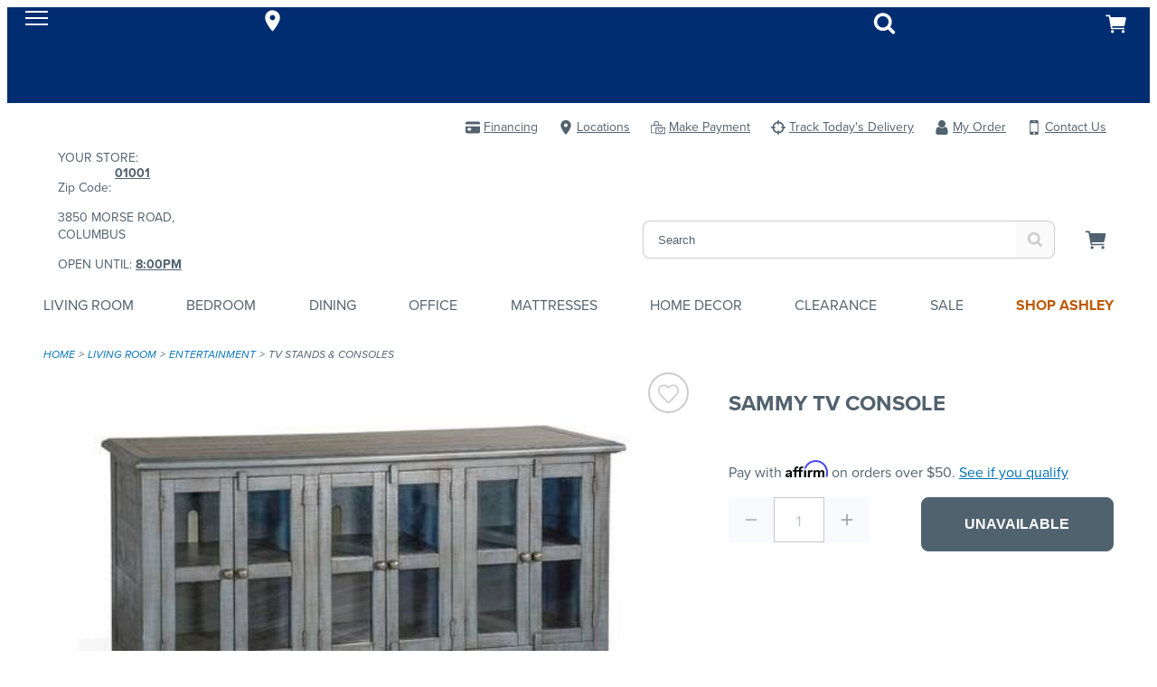

--- FILE ---
content_type: application/javascript
request_url: https://www.morrisathome.com/NoNv0AW0n0/WyhK/UV2uiz/aX7zGmDcfS8hD23NLO/LFhk/XyN/mTRkMVnwB
body_size: 171108
content:
(function(){if(typeof Array.prototype.entries!=='function'){Object.defineProperty(Array.prototype,'entries',{value:function(){var index=0;const array=this;return {next:function(){if(index<array.length){return {value:[index,array[index++]],done:false};}else{return {done:true};}},[Symbol.iterator]:function(){return this;}};},writable:true,configurable:true});}}());(function(){jY();Qvr();Rvr();var FD=function(Zd,cI){return Zd==cI;};var Iv=function(){return ["\x6c\x65\x6e\x67\x74\x68","\x41\x72\x72\x61\x79","\x63\x6f\x6e\x73\x74\x72\x75\x63\x74\x6f\x72","\x6e\x75\x6d\x62\x65\x72"];};var bg=function(Og,kf){return Og/kf;};var Fm=function(){return ["4",")\f\x3f$\\R7`^)!Z.K",":HY%\n","T","OD44`*B/","#\t","",".M<6","/\f$K3J.d\b","\b\")","\tF","7RE$;#/\r8","\v\x006","","I J","","1]I<Mz)+K9","\x3f\fV","2\"","/%Q","r","8\nT^=h_49l>I,E8",")3#\x07G\'Z*L","&>1.\\^+v^%)^\x3fp,U$9","L-=","3\v\",)\x07\x07[\rN4","1X]","","t","*LC\" %O(\x40$","\x3f","GV6_H\n)B/","\x40R7Za#\f\'Z#","-XI&\"\">","%\r.\x40.L>I%4","Z0EH\"#0\\\n_\tN>","\tjA","O\x3f5","0 \x07","<\t%\vW\rW0]T%\n!\x40,J",". ","fD\'`","L","d^H$2G=J8f\x3f4^L5\b","3\t)>","J","O5+8\r[","0\x072","I$","2[%[#M/","]4S",":\"\x07G","[H","#S3PN\x3f\x00K %\v%\x07",")","5_A5\t\x00Y1*\n+\fh","\\K8]N.\'6K%[",".","NN3\r","N_\"))\x075-Z\t~+[B4","\'-Y","9:/","X5\x00","O6\\N.\x07.J","[\x00T4|x&","\\I8]H","\r%Ao6BH(","3K\x3fn>T83_^$","*ON&","[H22\x40","Y<]L","3#-)\x07A7R>GL*6)C.\x40\x3fT","Z/","G\vT-","D+#","\f/Y","M","\x00^s\'432\v8A","/J,I$\x3fmY\x3f\v\x3f",")O.\x3fmD9\x008","Y\rX2","l\bkf\rta&97..86`2lpw\'\x00#J.I-H#0VG=\t4\f8BB#tQt}rau\x00",")]\bN:T\x3f(Xx%2(8\vR\nZ5","K\'A2OD$7\'","F","\x3f;","9-\b-\x07T+\ti/%M\x3f\x408","$\r-F","6\r)","\"\x00\",/\vE","#\fP\x07O",",\'a","+v\vU-LU2","4O,a+M/","","L\"","4KF\'E\f5OF1","F#F9\x40\'E;NR>\t\'/8\"\fS\v","MJ\"\r/))",">\x40\bOH\x40#","9R)","X*C\x3fE\x3fSL$","R7ZH4K;C+C/7XE$>",".\r3Z%N\'E","47)]","\'T7ZY4#Z$]","`","\x40^\v-K$Z>\v9IB&","`nkb}$063(\t)%y","#\x07-","3Z.N&T\"\nQ^74\x00(<TR6G","!]T4L\r\x07-A\x3fJjd/)V_\x3fT/\b#\b)","];V$N/(bJ4\r\b)-\x07=_d5FL\"\x07$","I<XX/%J","LK \x07#Z\"Y/t3*X","\x07[\x00T+","h","{-1&#\n*","\x07<","\\N9\x00PuJ{R","\f P","y\vq","/+"," \"]V8[H",">","RedVO3w9lE\\wimjC","\x07C","","\r\n","+L]*#K[+T/","C#S>HE35","M/)NJ7","\v",";S8Mz\r}`\x00z\tm\fI#+u|9m\bU8D(,\rda\v","\'0x.]9I%4","&%H*Z&TjOD\'\vA \x07G","pcpu#&t>\\F[~}]Vq!C;J.\tuOY1P","K)ED%4G$AeJ+,\\X3\t","D%4X","<\v\x07\r(()-S","G^","","\"\\$X9E8","%Z(G\bY\r\x3fI{1\x07%","v^\\5N","ZT(\tZ.]+T%(","\\H3\'\v%\f","/TH;>f/ \rU",">O\f3EN4","\v*MG5:\x00$4\r#","S92","Xx7]","/I\"A","\x3f\b\nP\x00N5L~%)^\x3f}/L%;Y","MG1\v\b!84=W\rU=\x40C!=","F:)&0[Y!g.\x40\x40,!K/y=cQ","9T83SL9\f\r","^#\x40$E/PI5","X\vAFC(\x07#Z\"\x40$","C%4^J$","I#L/\n\\_8","/TS","N",">\\/R>","_\x3f\x3f\t4<-\x07","*8\r\rG\t","=[D0\x072","&\x07","\x3f\x00\"\"","\r\r#4;\x07G","\f#","%C$Y/e<\x3fS_\x07\r(>",";Y4J#^*]+M9eIR I","/","X\vU-A","G/.|_$2","O","]","NeZ","K/#","2\v$","\x074!","C9\r","N:","^G5\v-\b+#","`Df].A9O8YJ$\vI","[yrs","\x07","p8E9\x3fIi94/\'\vX\rO*oB46%]\x3fF$G","\')","[H\"#K","Y]*\x07O2|/S93RE","32&","=j^5LC/-q>A=R+*MN4","N[\vUc","z))I_$","!\x074j.Y#C/\\_1","D>\x004\x3f","l+N$5I\v3\vA\'_/\x07F8Z\r\'B&[%L>I%4","]H>!\\.N","UY\x3f\x07Y19l=\vP^+","C$UN$\x3fOx3","O=N#L3Y_8","/-\ngH,EY","HJ4","\"\x07,Z*b%D/","-)JX\x00*-)\b\x07\\^=","F$","H3R%)^D ",")O&6XH$9(9&TZ","j.Y#C/OB5\x00/\".P\nO","!]2A)i>\x3fOJ$","38","\r:\n","$\f8P","X]5\x005\b+8)\vZ\t^-[D%#5Z$_%S>","-XI7","O\x3f\x075\f)-\vZ\nx6GY4\r,B.]","J.M\x3fG"];};var ZZ=function RD(MZ,TD){var zQ=RD;for(MZ;MZ!=Ft;MZ){switch(MZ){case ZG:{var cF=TD[AT];var bU=Tp([],[]);var rf=gv(cF.length,wb);while(ng(rf,DZ)){bU+=cF[rf];rf--;}return bU;}break;case Iz:{MZ=Ft;return Xb(lk,[Um]);}break;case K1:{MZ=Iz;if(ng(lI,DZ)){do{var JU=Bp(gv(Tp(lI,GD),MF[gv(MF.length,wb)]),tH.length);var ZH=dU(Q6,lI);var V6=dU(tH,JU);Um+=Xb(Xt,[Ln(Ts(Ln(ZH,V6)),vV(ZH,V6))]);lI--;}while(ng(lI,DZ));}}break;case Y1:{MZ=Ft;return Xb(WE,[ZV]);}break;case MT:{MZ-=rY;return xb;}break;case D1:{var DF=TD[AT];var GD=TD[bt];var bZ=TD[WE];var tH=tV[IU];var Um=Tp([],[]);MZ=K1;var Q6=tV[bZ];var lI=gv(Q6.length,wb);}break;case CG:{while(ng(Ym,DZ)){var VH=Bp(gv(Tp(Ym,tm),MF[gv(MF.length,wb)]),Am.length);var VF=dU(Ug,Ym);var bH=dU(Am,VH);ZV+=Xb(Xt,[Ln(Ts(Ln(VF,bH)),vV(VF,bH))]);Ym--;}MZ-=mR;}break;case xl:{MZ+=nR;while(gb(Ys,EI.length)){cQ()[EI[Ys]]=Lm(gv(Ys,rv))?function(){return Ld.apply(this,[QT,arguments]);}:function(){var XF=EI[Ys];return function(xQ,cb,X6){var Td=zf(gn,cb,X6);cQ()[XF]=function(){return Td;};return Td;};}();++Ys;}}break;case CA:{MZ=Ft;MF.push(Ls);wI=function(rp){return RD.apply(this,[Xt,arguments]);};Gm(TO,[Zn,Zg,KU,JI]);MF.pop();}break;case E:{var J6=TD[AT];MZ+=DT;Js.GG=RD(hz,[J6]);while(gb(Js.GG.length,lO))Js.GG+=Js.GG;}break;case bt:{MZ+=BR;var XI=TD[AT];D6.RP=RD(ZG,[XI]);while(gb(D6.RP.length,Xf))D6.RP+=D6.RP;}break;case L:{MF.push(SU);QD=function(zm){return RD.apply(this,[E,arguments]);};MZ=Ft;Gm.apply(null,[lk,[hZ,As]]);MF.pop();}break;case Xt:{var zU=TD[AT];fF.hl=RD(nk,[zU]);MZ=Ft;while(gb(fF.hl.length,SU))fF.hl+=fF.hl;}break;case hT:{var R6=TD[AT];MZ=CG;var tm=TD[bt];var Am=bn[Ff];var ZV=Tp([],[]);var Ug=bn[R6];var Ym=gv(Ug.length,wb);}break;case qT:{var Y6=TD[AT];zf.Hk=RD(st,[Y6]);while(gb(zf.Hk.length,fY))zf.Hk+=zf.Hk;MZ=Ft;}break;case hz:{var YI=TD[AT];var Tg=Tp([],[]);var sQ=gv(YI.length,wb);while(ng(sQ,DZ)){Tg+=YI[sQ];sQ--;}return Tg;}break;case Ck:{var EI=TD[AT];pg(EI[DZ]);MZ=xl;var Ys=DZ;}break;case st:{var Uv=TD[AT];var bf=Tp([],[]);for(var Vm=gv(Uv.length,wb);ng(Vm,DZ);Vm--){bf+=Uv[Vm];}MZ=Ft;return bf;}break;case Yz:{MF.push(wb);pg=function(Av){return RD.apply(this,[qT,arguments]);};zf(QH,Rb,Gd);MZ+=TG;MF.pop();}break;case nk:{MZ=MT;var HH=TD[AT];var xb=Tp([],[]);var Qg=gv(HH.length,wb);while(ng(Qg,DZ)){xb+=HH[Qg];Qg--;}}break;case qM:{MF.push(Ps);Fs=function(hn){return RD.apply(this,[bt,arguments]);};MZ=Ft;D6(mb,w6);MF.pop();}break;}}};var Yb=function Jp(dV,Pg){'use strict';var Yp=Jp;switch(dV){case E:{var Xg=Pg[AT];var Dg=Pg[bt];var x6=Pg[WE];return Xg[Dg]=x6;}break;case EA:{var kd=Pg[AT];var qp=Pg[bt];var Ag=Pg[WE];MF.push(b6);try{var fH=MF.length;var Jb=Lm(bt);var kH;return kH=Ld(PY,[MI()[KI(WU)].call(null,Cb,Wb,UV,Rb),vp(typeof RU()[Rp(F6)],Tp('',[][[]]))?RU()[Rp(Zg)](NV,QH):RU()[Rp(Cv)].apply(null,[Wn,LA]),RU()[Rp(pv)](KA,Ub),kd.call(qp,Ag)]),MF.pop(),kH;}catch(xm){MF.splice(gv(fH,wb),Infinity,b6);var ls;return ls=Ld(PY,[MI()[KI(WU)](LZ,Wb,UV,Rb),KQ(typeof RU()[Rp(xn)],'undefined')?RU()[Rp(Cv)].call(null,Pp,hV):RU()[Rp(kv)].apply(null,[fs,rD]),RU()[Rp(pv)](KA,Ub),xm]),MF.pop(),ls;}MF.pop();}break;case HA:{return this;}break;case BA:{var Xs=Pg[AT];var vv;MF.push(mI);return vv=Ld(PY,[cQ()[gQ(ID)](xV,VE,RF),Xs]),MF.pop(),vv;}break;case nk:{return this;}break;case xR:{return this;}break;case YM:{var G6;MF.push(Qf);return G6=nF()[FQ(rD)].apply(null,[Cb,rU,kn,sr]),MF.pop(),G6;}break;case Xt:{var wm=Pg[AT];MF.push(fm);var Z6=P[wp()[Lb(wb)](Rm,sZ,Cv,XU,bb)](wm);var Cs=[];for(var fD in Z6)Cs[RU()[Rp(DZ)](wg,JF)](fD);Cs[vp(typeof nF()[FQ(Kd)],'undefined')?nF()[FQ(Zn)](Zg,f6,BD,gd):nF()[FQ(tg)](Lm({}),Lm([]),wd,TI)]();var qb;return qb=function Kg(){MF.push(rH);for(;Cs[nF()[FQ(DZ)](s6,gn,UK,lS)];){var QN=Cs[nF()[FQ(pN)](Aw,kn,JL,LX)]();if(qD(QN,Z6)){var Qx;return Kg[A9()[DC(KU)].call(null,pv,HO)]=QN,Kg[A9()[DC(nN)](jL,O3)]=Lm(wb),MF.pop(),Qx=Kg,Qx;}}Kg[vp(typeof A9()[DC(J9)],'undefined')?A9()[DC(nN)](jL,O3):A9()[DC(wb)](D3,gN)]=Lm(DZ);var qq;return MF.pop(),qq=Kg,qq;},MF.pop(),qb;}break;case Ak:{MF.push(W7);this[A9()[DC(nN)](jL,DQ)]=Lm(cX[rv]);var px=this[wp()[Lb(J9)].apply(null,[dp,Lm(DZ),xV,Aw,Z0])][DZ][KQ(typeof nF()[FQ(nw)],Tp('',[][[]]))?nF()[FQ(tg)].call(null,LL,B3,bb,bJ):nF()[FQ(Y8)](Lm([]),Cv,s9,fU)];if(KQ(RU()[Rp(kv)].call(null,zH,rD),px[MI()[KI(WU)](gX,dp,UV,Rb)]))throw px[RU()[Rp(pv)](gZ,Ub)];var w4;return w4=this[vp(typeof A9()[DC(m9)],Tp([],[][[]]))?A9()[DC(D3)](r5,OQ):A9()[DC(wb)](I0,Xw)],MF.pop(),w4;}break;case Tj:{var g3=Pg[AT];var vw=Pg[bt];var jC;MF.push(xC);var lC;var gw;var l3;var kq=J7()[g9(rv)](j3,wb,wx,r0);var J2=g3[RU()[Rp(Cb)](FN,Cv)](kq);for(l3=DZ;gb(l3,J2[nF()[FQ(DZ)](DK,U8,UK,QS)]);l3++){jC=Bp(Ln(Wq(vw,cX[AX]),cX[J9]),J2[nF()[FQ(DZ)].apply(null,[KL,kx,UK,QS])]);vw*=Xc[cQ()[gQ(Aq)](bq,dS,WX)]();vw&=cX[WX];vw+=cX[gX];vw&=cX[tg];lC=Bp(Ln(Wq(vw,gX),Xc[A9()[DC(k0)](hw,U4)]()),J2[nF()[FQ(DZ)].apply(null,[Lm({}),U7,UK,QS])]);vw*=Xc[cQ()[gQ(Aq)](P0,dS,WX)]();vw&=cX[WX];vw+=cX[gX];vw&=Xc[cQ()[gQ(sN)](v7,f5,SL)]();gw=J2[jC];J2[jC]=J2[lC];J2[lC]=gw;}var h8;return h8=J2[cQ()[gQ(pw)].call(null,Lm(Lm([])),gq,EJ)](kq),MF.pop(),h8;}break;case hT:{var EX=Pg[AT];MF.push(Qf);if(vp(typeof EX,RU()[Rp(PL)](IZ,CX))){var t3;return t3=A9()[DC(gX)](TN,WP),MF.pop(),t3;}var TX;return TX=EX[wp()[Lb(PL)].call(null,xD,XU,WX,Cv,g7)](new (P[KQ(typeof cQ()[gQ(xn)],Tp('',[][[]]))?cQ()[gQ(rv)](Aq,J9,xN):cQ()[gQ(bq)](WX,Qm,k0)])(A9()[DC(Zn)](r0,vn),A9()[DC(pN)](As,pI)),KQ(typeof XC()[TC(PL)],Tp([],[][[]]))?XC()[TC(WX)](sN,p2,s9,z4,L8):XC()[TC(J9)](kL,wb,hw,YQ,VZ))[wp()[Lb(PL)](xD,rX,WX,ww,g7)](new (P[cQ()[gQ(bq)].call(null,pN,Qm,k0)])(cQ()[gQ(Zq)](Lm(DZ),FZ,J9),A9()[DC(pN)].apply(null,[As,pI])),A9()[DC(Aw)](Q8,XV))[wp()[Lb(PL)](xD,Lm([]),WX,Aq,g7)](new (P[cQ()[gQ(bq)](JF,Qm,k0)])(KQ(typeof J7()[g9(wb)],Tp([],[][[]]))?J7()[g9(Rb)](Q5,b7,c8,LZ):J7()[g9(h9)].call(null,t5,Rb,Eb,r0),KQ(typeof A9()[DC(gX)],Tp([],[][[]]))?A9()[DC(wb)](H8,G2):A9()[DC(pN)](As,pI)),cQ()[gQ(Ix)].call(null,CX,qs,f2))[vp(typeof wp()[Lb(tg)],Tp([],[][[]]))?wp()[Lb(PL)](xD,LL,WX,cC,g7):wp()[Lb(Zx)](g0,WX,Bq,v7,B0)](new (P[cQ()[gQ(bq)].call(null,Lm(Lm([])),Qm,k0)])(wp()[Lb(s6)].apply(null,[Eb,xn,Rb,KU,LK]),A9()[DC(pN)](As,pI)),J7()[g9(k0)](zq,Zx,Pn,E4))[KQ(typeof wp()[Lb(WU)],Tp(A9()[DC(gX)](TN,WP),[][[]]))?wp()[Lb(Zx)](Y4,gX,VJ,Y0,l0):wp()[Lb(PL)](xD,rv,WX,CX,g7)](new (P[KQ(typeof cQ()[gQ(Aq)],Tp([],[][[]]))?cQ()[gQ(rv)].call(null,nC,O7,NC):cQ()[gQ(bq)].apply(null,[s9,Qm,k0])])(KQ(typeof XC()[TC(rv)],Tp([],[][[]]))?XC()[TC(WX)].call(null,K7,Xx,TN,Q2,kN):XC()[TC(WU)](Zg,Rb,Lm({}),Eb,BV),A9()[DC(pN)].call(null,As,pI)),cQ()[gQ(nX)].call(null,C8,hp,rU))[wp()[Lb(PL)](xD,Lm(Lm({})),WX,xn,g7)](new (P[cQ()[gQ(bq)](kv,Qm,k0)])(A9()[DC(Nq)](k0,js),A9()[DC(pN)].call(null,As,pI)),vp(typeof cQ()[gQ(mS)],Tp('',[][[]]))?cQ()[gQ(E4)].apply(null,[Lm({}),LF,nJ]):cQ()[gQ(rv)](QH,c2,cS))[wp()[Lb(PL)](xD,Lm(Lm(DZ)),WX,pN,g7)](new (P[cQ()[gQ(bq)](gX,Qm,k0)])(nF()[FQ(Nq)](gX,nC,w2,Nv),A9()[DC(pN)].call(null,As,pI)),KQ(typeof MI()[KI(WU)],Tp(A9()[DC(gX)](TN,WP),[][[]]))?MI()[KI(tg)](XU,kv,G2,nS):MI()[KI(z7)].apply(null,[BD,Pn,MJ,Rb]))[wp()[Lb(PL)](xD,Bw,WX,Xf,g7)](new (P[cQ()[gQ(bq)](Zn,Qm,k0)])(cQ()[gQ(j2)].call(null,hw,nd,gJ),A9()[DC(pN)](As,pI)),RU()[Rp(Aw)](Db,gn))[vp(typeof A9()[DC(J9)],Tp([],[][[]]))?A9()[DC(L2)](D8,vI):A9()[DC(wb)](XD,Rx)](DZ,l7),MF.pop(),TX;}break;case nM:{var tX=Pg[AT];var U5=Pg[bt];MF.push(Z2);var cx;return cx=Tp(P[A9()[DC(xV)].call(null,LD,DQ)][cQ()[gQ(Bw)](Lm(Lm(DZ)),Mx,U7)](S4(P[A9()[DC(xV)].call(null,LD,DQ)][vp(typeof MI()[KI(wb)],'undefined')?MI()[KI(PL)](QH,j4,DZ,Cv):MI()[KI(tg)](Nq,CN,qx,TK)](),Tp(gv(U5,tX),wb))),tX),MF.pop(),cx;}break;case PY:{var YC=Pg[AT];MF.push(Y5);var YN=new (P[wp()[Lb(h9)].call(null,hN,Lm(Lm(DZ)),J9,Y8,DL)])();var k3=YN[MI()[KI(k0)](WX,PC,nC,Cv)](YC);var fL=KQ(typeof A9()[DC(Aw)],'undefined')?A9()[DC(wb)](O0,Bx):A9()[DC(gX)].call(null,TN,rN);k3[RU()[Rp(sx)](E7,v7)](function(OL){MF.push(v0);fL+=P[RU()[Rp(gX)].call(null,vA,pv)][KQ(typeof MI()[KI(Cv)],Tp(A9()[DC(gX)](TN,zk),[][[]]))?MI()[KI(tg)].call(null,As,A0,T7,ZJ):MI()[KI(Cv)].call(null,KJ,b0,F4,WU)](OL);MF.pop();});var s7;return s7=P[cQ()[gQ(sZ)].call(null,Zq,lV,D8)](fL),MF.pop(),s7;}break;case n1:{MF.push(T3);var zw;return zw=P[KQ(typeof MI()[KI(gX)],Tp([],[][[]]))?MI()[KI(tg)](K7,vx,H4,pK):MI()[KI(s6)].apply(null,[m2,f9,l8,gX])][nF()[FQ(Zq)].apply(null,[Cb,WX,nw,tU])],MF.pop(),zw;}break;case hz:{var E3;MF.push(fJ);return E3=new (P[RU()[Rp(Zq)].call(null,zl,Aw)])()[J7()[g9(sZ)](US,s6,Kn,Nq)](),MF.pop(),E3;}break;}};var s4=function pX(bw,G8){var ZN=pX;var mN=E5(new Number(BA),ES);var zK=mN;mN.set(bw);for(bw;zK+bw!=MR;bw){switch(zK+bw){case fG:{var N2=G8[AT];bw-=fE;MF.push(IS);this[vp(typeof A9()[DC(z7)],Tp([],[][[]]))?A9()[DC(PL)](VK,Pm):A9()[DC(wb)](KX,j0)]=N2;MF.pop();}break;case ZM:{MF.pop();bw-=sG;}break;case Ir:{bw+=rc;(function(){return pX.apply(this,[hz,arguments]);}());MF.pop();}break;case Rl:{bw+=Wt;P[vp(typeof nF()[FQ(h9)],Tp('',[][[]]))?nF()[FQ(xV)](h9,ww,lq,WV):nF()[FQ(tg)](Lm(wb),ID,gN,kN)][cQ()[gQ(sZ)](VL,BF,D8)]=function(H0){MF.push(Px);var H5=KQ(typeof A9()[DC(k0)],'undefined')?A9()[DC(wb)](QJ,AK):A9()[DC(gX)](TN,KH);var X3=A9()[DC(s6)](rX,W7);var vK=P[RU()[Rp(gX)].apply(null,[k6,pv])](H0);for(var Dq,G5,Qq=cX[rv],v5=X3;vK[nF()[FQ(gX)](J9,DZ,JD,Dd)](vV(Qq,DZ))||(v5=A9()[DC(h9)].call(null,Cv,NU),Bp(Qq,wb));H5+=v5[nF()[FQ(gX)](hw,xV,JD,Dd)](Ln(cX[Rb],Wq(Dq,gv(gX,S4(Bp(Qq,wb),cX[AX])))))){G5=vK[cQ()[gQ(Cb)](fN,DH,d4)](Qq+=bg(rv,Rb));if(d9(G5,mX)){throw new CC(MI()[KI(AX)](cC,D0,q2,hK));}Dq=vV(bx(Dq,Xc[nF()[FQ(k0)].apply(null,[gn,K7,nX,SJ])]()),G5);}var X8;return MF.pop(),X8=H5,X8;};}break;case MO:{bw+=QP;CC[RU()[Rp(Zx)](sV,RF)]=new (P[RU()[Rp(sZ)].call(null,rV,k8)])();CC[RU()[Rp(Zx)](sV,RF)][nF()[FQ(s6)](vq,TN,Kq,Zt)]=nF()[FQ(h9)](XU,Zx,dJ,Xn);}break;case Qr:{return MF.pop(),U0=lJ[XX],U0;}break;case IO:{bw+=H1;var b4;return MF.pop(),b4=Lx[rJ],b4;}break;case gr:{var CC=function(N2){return pX.apply(this,[YM,arguments]);};MF.push(c3);if(KQ(typeof P[cQ()[gQ(sZ)].call(null,nN,BF,D8)],KQ(typeof cQ()[gQ(s6)],Tp('',[][[]]))?cQ()[gQ(rv)](nN,n0,Oq):cQ()[gQ(k0)].call(null,Rb,FN,L2))){var gx;return MF.pop(),gx=Lm(Lm(AT)),gx;}bw-=jr;}break;case Mt:{var t7=G8[AT];var nx=G8[bt];MF.push(YS);if(vp(typeof P[wp()[Lb(wb)](Jw,tg,Cv,TN,bb)][J7()[g9(DZ)](M0,Cv,g2,Nq)],cQ()[gQ(k0)](LL,Kw,L2))){P[wp()[Lb(wb)].apply(null,[Jw,Aq,Cv,KU,bb])][A9()[DC(TN)](kx,Ds)](P[wp()[Lb(wb)].apply(null,[Jw,WX,Cv,Zq,bb])],vp(typeof J7()[g9(rv)],Tp(A9()[DC(gX)](TN,dr),[][[]]))?J7()[g9(DZ)].call(null,M0,Cv,g2,DK):J7()[g9(Rb)](jw,G7,c2,LL),Ld(PY,[A9()[DC(KU)](pv,FU),function(F2,x5){return Ld.apply(this,[EA,arguments]);},cQ()[gQ(xn)](J9,t6,k8),Lm(AT),J7()[g9(wb)](D9,WU,Ax,rX),Lm(Lm({}))]));}bw+=Br;}break;case jT:{var lJ=G8[AT];bw+=VY;var XX=G8[bt];var GK=G8[WE];MF.push(C5);P[wp()[Lb(wb)].apply(null,[x3,Lm({}),Cv,Zg,bb])][KQ(typeof A9()[DC(f6)],Tp('',[][[]]))?A9()[DC(wb)](zC,G4):A9()[DC(TN)](kx,Ov)](lJ,XX,Ld(PY,[vp(typeof A9()[DC(Y0)],'undefined')?A9()[DC(KU)].call(null,pv,qF):A9()[DC(wb)](qC,Tw),GK,nF()[FQ(J9)](kL,Lm({}),VK,sY),Lm(cX[rv]),KQ(typeof J7()[g9(gX)],'undefined')?J7()[g9(Rb)](MX,NK,VC,TN):J7()[g9(wb)](D9,WU,SC,T5),Lm(DZ),cQ()[gQ(xn)].apply(null,[Ix,Ox,k8]),Lm(DZ)]));var U0;}break;case vl:{bw-=Qj;var n4=G8[AT];MF.push(L4);var XK=Ld(PY,[nF()[FQ(sx)](m2,C8,nJ,gL),n4[DZ]]);qD(wb,n4)&&(XK[wp()[Lb(xV)].call(null,TL,wb,gX,As,kJ)]=n4[wb]),qD(cX[wb],n4)&&(XK[cQ()[gQ(Zn)].apply(null,[nX,tL,C8])]=n4[cX[wb]],XK[J7()[g9(PL)].apply(null,[E2,gX,X2,H4])]=n4[rv]),this[vp(typeof wp()[Lb(xV)],Tp(A9()[DC(gX)](TN,T4),[][[]]))?wp()[Lb(J9)].apply(null,[d8,KJ,xV,DK,Z0]):wp()[Lb(Zx)](F5,E4,T0,L4,gd)][vp(typeof RU()[Rp(sZ)],'undefined')?RU()[Rp(DZ)](BC,JF):RU()[Rp(Cv)].apply(null,[Qf,fw])](XK);MF.pop();}break;case SY:{var c5=G8[AT];MF.push(Zq);var I5=c5[KQ(typeof nF()[FQ(sN)],'undefined')?nF()[FQ(tg)](KL,Lm(Lm(DZ)),P8,qJ):nF()[FQ(Y8)].call(null,Y8,r0,s9,K3)]||{};bw-=xA;I5[KQ(typeof MI()[KI(J9)],Tp(vp(typeof A9()[DC(Rb)],'undefined')?A9()[DC(gX)].apply(null,[TN,EK]):A9()[DC(wb)].apply(null,[B2,P4]),[][[]]))?MI()[KI(tg)](BD,GS,D7,zN):MI()[KI(WU)](nC,F8,UV,Rb)]=KQ(typeof RU()[Rp(sx)],Tp([],[][[]]))?RU()[Rp(Cv)](g2,S7):RU()[Rp(Zg)](xN,QH),delete I5[RU()[Rp(38)].apply(null,[790,126])],c5[nF()[FQ(Y8)](gn,h9,s9,K3)]=I5;MF.pop();}break;case Vc:{var OS=G8[AT];var MC=G8[bt];var R3=G8[WE];MF.push(Uw);P[wp()[Lb(wb)](RJ,Lm(Lm([])),Cv,LL,bb)][A9()[DC(TN)](kx,qm)](OS,MC,Ld(PY,[vp(typeof A9()[DC(rv)],'undefined')?A9()[DC(KU)].call(null,pv,IF):A9()[DC(wb)](RS,IS),R3,nF()[FQ(J9)](rv,J8,VK,km),Lm(cX[rv]),J7()[g9(wb)](D9,WU,H3,Y0),Lm(DZ),cQ()[gQ(xn)](Lm(wb),G3,k8),Lm(DZ)]));var FK;return MF.pop(),FK=OS[MC],FK;}break;case ME:{var E8=G8[AT];MF.push(c4);var OK=Ld(PY,[nF()[FQ(sx)](As,U8,nJ,HN),E8[DZ]]);qD(wb,E8)&&(OK[wp()[Lb(xV)](r3,sZ,gX,DZ,kJ)]=E8[wb]),qD(Zx,E8)&&(OK[cQ()[gQ(Zn)](J8,nn,C8)]=E8[cX[wb]],OK[J7()[g9(PL)].apply(null,[E2,gX,YJ,nX])]=E8[rv]),this[wp()[Lb(J9)](NN,Kd,xV,U8,Z0)][RU()[Rp(DZ)].apply(null,[Sg,JF])](OK);bw-=Lz;MF.pop();}break;case UM:{var NJ=G8[AT];MF.push(m4);bw-=KE;var vX=NJ[nF()[FQ(Y8)](ID,EJ,s9,hQ)]||{};vX[MI()[KI(WU)](f6,mm,UV,Rb)]=RU()[Rp(Zg)](pf,QH),delete vX[RU()[Rp(38)].call(null,1698,126)],NJ[KQ(typeof nF()[FQ(D3)],Tp([],[][[]]))?nF()[FQ(tg)](Lm([]),h9,pL,lN):nF()[FQ(Y8)].call(null,Lm(Lm(DZ)),BD,s9,hQ)]=vX;MF.pop();}break;case EG:{var Lx=G8[AT];bw+=Jc;var rJ=G8[bt];var TJ=G8[WE];MF.push(bN);P[wp()[Lb(wb)].call(null,Sw,VS,Cv,rX,bb)][A9()[DC(TN)](kx,pZ)](Lx,rJ,Ld(PY,[A9()[DC(KU)](pv,OF),TJ,nF()[FQ(J9)](rU,fN,VK,NH),Lm(Xc[RU()[Rp(Rx)].apply(null,[cv,AX])]()),J7()[g9(wb)](D9,WU,Sq,s9),Lm(Xc[RU()[Rp(Rx)].apply(null,[cv,AX])]()),vp(typeof cQ()[gQ(P0)],Tp([],[][[]]))?cQ()[gQ(xn)].apply(null,[Lm(Lm({})),Mx,k8]):cQ()[gQ(rv)](Lm(DZ),Iw,dq),Lm(Xc[RU()[Rp(Rx)](cv,AX)]())]));}break;case E:{var EC=G8[AT];MF.push(J9);var U3=Ld(PY,[vp(typeof nF()[FQ(Cv)],Tp('',[][[]]))?nF()[FQ(sx)](nX,WX,nJ,bK):nF()[FQ(tg)].call(null,KL,zS,B5,P4),EC[DZ]]);qD(wb,EC)&&(U3[wp()[Lb(xV)](Gd,kx,gX,L4,kJ)]=EC[wb]),qD(cX[wb],EC)&&(U3[cQ()[gQ(Zn)](Lm({}),R5,C8)]=EC[Zx],U3[KQ(typeof J7()[g9(k8)],Tp([],[][[]]))?J7()[g9(Rb)](YK,Ew,JI,rD):J7()[g9(PL)](E2,gX,UL,CX)]=EC[cX[kL]]),this[wp()[Lb(J9)].apply(null,[nK,RF,xV,PL,Z0])][RU()[Rp(DZ)](GJ,JF)](U3);bw+=Qk;MF.pop();}break;case IA:{P[wp()[Lb(wb)](gC,m9,Cv,P0,bb)][vp(typeof A9()[DC(Ff)],Tp('',[][[]]))?A9()[DC(TN)].apply(null,[kx,CF]):A9()[DC(wb)](l4,z0)](ZK,qX,Ld(PY,[A9()[DC(KU)].apply(null,[pv,Zt]),RK,nF()[FQ(J9)].call(null,nN,L2,VK,WK),Lm(cX[rv]),KQ(typeof J7()[g9(pw)],Tp([],[][[]]))?J7()[g9(Rb)].apply(null,[d7,C5,zN,s6]):J7()[g9(wb)](D9,WU,g8,wb),Lm(DZ),KQ(typeof cQ()[gQ(GL)],'undefined')?cQ()[gQ(rv)].call(null,s9,gd,S0):cQ()[gQ(xn)].call(null,H4,q4,k8),Lm(DZ)]));var tS;return MF.pop(),tS=ZK[qX],tS;}break;case JE:{var cK=G8[AT];MF.push(Sw);bw+=nG;var p9=cK[nF()[FQ(Y8)](Lm({}),wb,s9,vg)]||{};p9[MI()[KI(WU)](As,fX,UV,Rb)]=RU()[Rp(Zg)].call(null,Xn,QH),delete p9[RU()[Rp(38)](1391,126)],cK[nF()[FQ(Y8)].apply(null,[rU,Lm([]),s9,vg])]=p9;MF.pop();}break;case Ck:{bw+=zG;var ZK=G8[AT];var qX=G8[bt];var RK=G8[WE];MF.push(U4);}break;case Wl:{var O9=G8[AT];bw-=Hc;MF.push(A4);var CK=Ld(PY,[nF()[FQ(sx)].call(null,E4,f6,nJ,cL),O9[cX[rv]]]);qD(wb,O9)&&(CK[wp()[Lb(xV)](c3,L4,gX,WU,kJ)]=O9[wb]),qD(Zx,O9)&&(CK[KQ(typeof cQ()[gQ(WU)],Tp('',[][[]]))?cQ()[gQ(rv)](Lm(Lm(wb)),qw,gS):cQ()[gQ(Zn)](KL,Ad,C8)]=O9[Zx],CK[J7()[g9(PL)].apply(null,[E2,gX,Pq,hK])]=O9[rv]),this[wp()[Lb(J9)].call(null,sK,DK,xV,tg,Z0)][vp(typeof RU()[Rp(t9)],Tp('',[][[]]))?RU()[Rp(DZ)](Ms,JF):RU()[Rp(Cv)].apply(null,[O7,Iq])](CK);MF.pop();}break;case XA:{var X9=G8[AT];MF.push(K2);var Cq=X9[nF()[FQ(Y8)](vq,xV,s9,lz)]||{};bw-=LE;Cq[MI()[KI(WU)](p4,V4,UV,Rb)]=RU()[Rp(Zg)].call(null,Kb,QH),delete Cq[RU()[Rp(38)](1397,126)],X9[nF()[FQ(Y8)](f6,Lm(wb),s9,lz)]=Cq;MF.pop();}break;}}};var S4=function(Zw,wN){return Zw*wN;};var IN=function(){return Gm.apply(this,[fP,arguments]);};var B8=function(bS){return P["Math"]["floor"](P["Math"]["random"]()*bS["length"]);};var gv=function(sJ,tJ){return sJ-tJ;};var dU=function(QC,C4){return QC[n2[rv]](C4);};var P9=function(){return P["window"]["navigator"]["userAgent"]["replace"](/\\|"/g,'');};var Tp=function(E0,M2){return E0+M2;};function jY(){Xc=Object['\x63\x72\x65\x61\x74\x65']({});if(typeof window!=='undefined'){P=window;}else if(typeof global!==''+[][[]]){P=global;}else{P=this;}}var Wq=function(rK,kw){return rK>>kw;};var SD=function(PX,JC){var pJ=P["Math"]["round"](P["Math"]["random"]()*(JC-PX)+PX);return pJ;};var R0=function(){if(P["Date"]["now"]&&typeof P["Date"]["now"]()==='number'){return P["Math"]["round"](P["Date"]["now"]()/1000);}else{return P["Math"]["round"](+new (P["Date"])()/1000);}};var KQ=function(H7,M7){return H7===M7;};var q5=function(tx){if(tx==null)return -1;try{var FJ=0;for(var f7=0;f7<tx["length"];f7++){var P2=tx["charCodeAt"](f7);if(P2<128){FJ=FJ+P2;}}return FJ;}catch(XN){return -2;}};var Lm=function(OJ){return !OJ;};var Z9=function(JX){var NL=JX%4;if(NL===2)NL=3;var A3=42+NL;var sL;if(A3===42){sL=function B9(W9,Tx){return W9*Tx;};}else if(A3===43){sL=function N5(w9,sC){return w9+sC;};}else{sL=function Q9(F0,lX){return F0-lX;};}return sL;};var j7=function k9(W8,Vq){'use strict';var WD=k9;switch(W8){case OE:{var WL=Vq[AT];return typeof WL;}break;case Yz:{var EN=Vq[AT];MF.push(R8);var S9;return S9=EN&&FD(cQ()[gQ(k0)].apply(null,[JF,wX,L2]),typeof P[cQ()[gQ(KU)](C8,VT,LL)])&&KQ(EN[vp(typeof RU()[Rp(nC)],Tp('',[][[]]))?RU()[Rp(Rb)].call(null,nd,rL):RU()[Rp(Cv)](N8,rS)],P[vp(typeof cQ()[gQ(pw)],Tp('',[][[]]))?cQ()[gQ(KU)](T5,VT,LL):cQ()[gQ(rv)](Lm(DZ),Nw,hJ)])&&vp(EN,P[cQ()[gQ(KU)].call(null,xn,VT,LL)][RU()[Rp(Zx)].call(null,hv,RF)])?nF()[FQ(kv)](hK,Bw,Fx,Dx):typeof EN,MF.pop(),S9;}break;case Tj:{var rx=Vq[AT];return typeof rx;}break;case QT:{var Eq=Vq[AT];MF.push(K3);var rq;return rq=Eq&&FD(KQ(typeof cQ()[gQ(cC)],Tp([],[][[]]))?cQ()[gQ(rv)](R2,f8,TS):cQ()[gQ(k0)](L2,V9,L2),typeof P[cQ()[gQ(KU)].call(null,wb,k7,LL)])&&KQ(Eq[RU()[Rp(Rb)].call(null,DX,rL)],P[cQ()[gQ(KU)](KJ,k7,LL)])&&vp(Eq,P[KQ(typeof cQ()[gQ(LZ)],'undefined')?cQ()[gQ(rv)].apply(null,[Lm(DZ),ML,jN]):cQ()[gQ(KU)].apply(null,[nX,k7,LL])][KQ(typeof RU()[Rp(KU)],Tp('',[][[]]))?RU()[Rp(Cv)].apply(null,[V2,CL]):RU()[Rp(Zx)](MU,RF)])?nF()[FQ(kv)](cC,KL,Fx,L9):typeof Eq,MF.pop(),rq;}break;case fP:{var mL=Vq[AT];return typeof mL;}break;case CA:{var nq=Vq[AT];var jJ=Vq[bt];var N7=Vq[WE];MF.push(Lw);nq[jJ]=N7[A9()[DC(KU)].apply(null,[pv,Hg])];MF.pop();}break;case Wr:{var wK=Vq[AT];var X0=Vq[bt];var tw=Vq[WE];return wK[X0]=tw;}break;case Jr:{var XJ=Vq[AT];var K4=Vq[bt];var D5=Vq[WE];MF.push(fq);try{var d5=MF.length;var dL=Lm([]);var p0;return p0=Ld(PY,[MI()[KI(WU)].call(null,Zg,K5,UV,Rb),RU()[Rp(Zg)](AV,QH),RU()[Rp(pv)](zd,Ub),XJ.call(K4,D5)]),MF.pop(),p0;}catch(Q4){MF.splice(gv(d5,wb),Infinity,fq);var G0;return G0=Ld(PY,[MI()[KI(WU)](r0,K5,UV,Rb),RU()[Rp(kv)](D4,rD),RU()[Rp(pv)].call(null,zd,Ub),Q4]),MF.pop(),G0;}MF.pop();}break;case xO:{return this;}break;case hr:{var Lq=Vq[AT];MF.push(CJ);var W2;return W2=Ld(PY,[cQ()[gQ(ID)](kx,hX,RF),Lq]),MF.pop(),W2;}break;case nM:{return this;}break;case HT:{return this;}break;case Tc:{var x7;MF.push(YL);return x7=KQ(typeof nF()[FQ(PN)],Tp([],[][[]]))?nF()[FQ(tg)].apply(null,[Aw,WX,g4,C0]):nF()[FQ(rD)].call(null,wb,U8,kn,qv),MF.pop(),x7;}break;case gz:{var n8=Vq[AT];MF.push(T7);var BX=P[wp()[Lb(wb)].call(null,wC,pw,Cv,nX,bb)](n8);var n9=[];for(var RN in BX)n9[vp(typeof RU()[Rp(kx)],Tp('',[][[]]))?RU()[Rp(DZ)].apply(null,[A5,JF]):RU()[Rp(Cv)](Q3,F8)](RN);n9[vp(typeof nF()[FQ(VL)],'undefined')?nF()[FQ(Zn)].call(null,tg,LZ,BD,wx):nF()[FQ(tg)](U8,KJ,hx,Cx)]();var BN;return BN=function I7(){MF.push(EL);for(;n9[nF()[FQ(DZ)](Xf,Lm(DZ),UK,KN)];){var F7=n9[nF()[FQ(pN)](L4,XU,JL,A6)]();if(qD(F7,BX)){var S5;return I7[A9()[DC(KU)](pv,pn)]=F7,I7[vp(typeof A9()[DC(nX)],'undefined')?A9()[DC(nN)](jL,I2):A9()[DC(wb)].call(null,V7,pN)]=Lm(wb),MF.pop(),S5=I7,S5;}}I7[A9()[DC(nN)](jL,I2)]=Lm(DZ);var IL;return MF.pop(),IL=I7,IL;},MF.pop(),BN;}break;case Qz:{MF.push(zx);this[A9()[DC(nN)].call(null,jL,z3)]=Lm(DZ);var T2=this[wp()[Lb(J9)].call(null,Kx,AX,xV,k8,Z0)][DZ][nF()[FQ(Y8)].apply(null,[Aw,kv,s9,UJ])];if(KQ(RU()[Rp(kv)].apply(null,[m0,rD]),T2[KQ(typeof MI()[KI(Rb)],Tp([],[][[]]))?MI()[KI(tg)](TN,C7,cq,sK):MI()[KI(WU)](Cb,Kx,UV,Rb)]))throw T2[KQ(typeof RU()[Rp(gn)],Tp([],[][[]]))?RU()[Rp(Cv)](mX,HL):RU()[Rp(pv)].call(null,SJ,Ub)];var WN;return WN=this[A9()[DC(D3)].call(null,r5,bC)],MF.pop(),WN;}break;}};var Q7=function(K8){if(P["document"]["cookie"]){try{var BK=P["document"]["cookie"]["split"]('; ');var I9=null;var Vx=null;for(var vS=0;vS<BK["length"];vS++){var Y9=BK[vS];if(Y9["indexOf"](""["concat"](K8,"="))===0){var Z8=Y9["substring"](""["concat"](K8,"=")["length"]);if(Z8["indexOf"]('~')!==-1||P["decodeURIComponent"](Z8)["indexOf"]('~')!==-1){I9=Z8;}}else if(Y9["startsWith"](""["concat"](K8,"_"))){var SN=Y9["indexOf"]('=');if(SN!==-1){var m3=Y9["substring"](SN+1);if(m3["indexOf"]('~')!==-1||P["decodeURIComponent"](m3)["indexOf"]('~')!==-1){Vx=m3;}}}}if(Vx!==null){return Vx;}if(I9!==null){return I9;}}catch(Ux){return false;}}return false;};var Gm=function Y3(B4,xx){var XL=Y3;while(B4!=wT){switch(B4){case Ut:{AC=gX*l7-AX+Cv*mS;t8=rv+l7*WX+wb-Rb;nw=Rb+l7+tg+xV-AX;K3=wb+gX*Cv+WX*l7;s5=rv+tg*l7+mS+Zx;Lw=mS+xV*gX*rv*Zx;Uw=mS+l7*WX-gX*xV;B4=Gz;fq=mS+xV*tg*WX*wb;}break;case ZO:{Ub=rv*mS+Rb*gX-AX;KC=xV*tg+rv*WX+Cv;fN=wb+Zx+Cv*WX;xq=Zx+l7+wb+Cv+xV;VL=Zx*AX+xV+rv+mS;B4=H;nX=gX*AX+xV*Zx;}break;case R1:{Xx=rv*gX+l7*Cv;B4-=CR;nL=l7*tg-rv-Zx;Qw=AX*mS*rv-Zx-wb;tq=WX*rv*tg*AX;p8=mS*gX-AX+rv*Rb;Yq=mS-xV+l7*AX+Zx;vC=gX*rv*xV-AX;}break;case Yc:{f2=Rb-gX+l7+mS*wb;J8=tg+mS*Zx+Cv+AX;Bw=WX*gX+tg+Zx-Rb;B4-=Lk;R2=WX*tg+xV+Cv*rv;hK=mS*rv-WX-AX+wb;hL=Rb*Cv+l7-rv-AX;}break;case Ok:{B4=wT;var n3=I3(P1,[]);var z2=V3?P[cQ()[gQ(DZ)](Nq,PT,gN)]:P[KQ(typeof cQ()[gQ(Zx)],Tp([],[][[]]))?cQ()[gQ(rv)](nC,LX,w5):cQ()[gQ(Zx)](f6,cL,Cv)];for(var Ow=DZ;gb(Ow,k4[nF()[FQ(DZ)](s6,U7,UK,r7)]);Ow=Tp(Ow,wb)){F9[RU()[Rp(DZ)].call(null,Q2,JF)](z2(n3(k4[Ow])));}var NX;return MF.pop(),NX=F9,NX;}break;case qP:{dN=mS+tg+l7*WX+rv;sX=l7*gX-Cv*Zx-mS;hD=xV*tg+l7*rv+Cv;wL=mS*xV+Zx-Rb+rv;Q0=wb+Zx*rv*Cv*AX;B4=f1;p7=mS*xV-wb-gX+Rb;O5=wb*WX*mS-Zx-xV;N4=gX*WX*tg-Zx+Cv;}break;case YE:{FL=Rb+Zx*l7+AX+Cv;B4-=ZR;G3=wb+tg*l7-WX-Rb;rS=tg-Zx+AX*WX*Cv;sq=Zx+l7+gX*mS-wb;z5=WX+AX*wb+l7*tg;s3=xV*Rb*gX-l7-Zx;}break;case Dt:{QL=xV*l7-rv*Rb;T7=tg-Zx+xV*AX*Cv;EL=Cv*l7-xV-gX-AX;Wb=AX*l7-rv*tg-Zx;B4=Gt;OX=l7*gX-Zx*Cv-Rb;p3=rv+Rb*tg+l7;}break;case tr:{Gw=xV*gX*WX+Zx+Rb;Ex=wb*WX*l7+AX+gX;Gq=Rb*l7+rv+mS+AX;H3=mS+xV+l7*WX+tg;B4-=DY;zL=gX*l7+Zx+WX;I0=l7*xV+Zx-AX*gX;}break;case Ml:{g7=Rb*gX+mS*WX;B4=RG;xX=rv*xV+AX*l7-tg;t4=gX+AX*l7+wb-mS;HX=WX*mS*rv+Rb-xV;WJ=wb-tg+Cv*l7;Z0=rv+tg+xV*Rb*AX;r5=xV-rv+Zx*l7+Cv;}break;case Al:{LJ=Zx+Rb+tg*l7+xV;r3=xV*Cv*tg+l7*Zx;DN=tg-Rb+Cv*l7+mS;OC=rv-Zx+wb+mS*xV;LA=mS*Zx*tg-wb+xV;P7=mS*WX-Rb+Cv*AX;B4=mA;}break;case tP:{v3=gX*l7-tg*WX*AX;B4+=Z;YX=wb+l7+mS*Zx*rv;Hx=wb*mS*WX-gX+Rb;L5=tg*Cv*WX-AX*gX;P5=Zx-Rb+Cv*AX*gX;Jw=l7*tg-mS+Cv;}break;case tk:{SL=mS-rv+l7+Cv*gX;zq=gX-wb+xV+l7-Rb;US=rv*wb*mS+tg+Cv;X7=wb*tg*Rb*AX+gX;cJ=l7*wb*Cv-Rb-WX;QS=l7+Zx+wb+mS*gX;B4=Ut;kX=AX*gX-rv+mS*WX;}break;case kO:{xL=wb-xV-WX+tg*mS;B4+=Ak;PS=xV*WX-wb+tg*l7;X4=Cv+gX*AX+tg*l7;tK=AX*tg*wb*xV+Cv;K5=AX-mS+WX+gX*l7;m5=mS*WX-Zx+Rb+xV;}break;case Z1:{B4-=k1;p5=tg-AX+xV*Rb*gX;Uq=tg*Zx*mS+Cv+wb;hC=tg+wb+rv+WX*mS;R4=Cv*gX*xV-l7-wb;QK=Rb-WX+tg+Cv*l7;}break;case XP:{ZX=l7*Cv+mS-rv+Zx;r9=l7+xV+Cv*tg*WX;Z7=WX*l7-Rb*AX*xV;D2=Rb*WX-wb+l7*tg;b8=Rb*mS*AX-WX*Zx;B4+=bM;dC=gX-AX+WX*l7-mS;}break;case cc:{mw=mS*WX*Zx-Cv+wb;U9=mS*tg+Zx*Cv*gX;B4=kj;Z5=Cv*l7-rv*mS;WC=AX+mS*xV+Rb-Cv;}break;case Gt:{B4+=Kc;I4=WX+l7+gX*mS*Zx;j8=mS*Rb*AX-wb+tg;Z3=AX+xV-tg+l7*rv;QX=l7*Cv+tg+xV*Rb;UN=AX*tg*gX-WX-Zx;BC=Zx+WX*xV+AX*l7;YK=Cv+WX*rv+AX*l7;}break;case zt:{return J5;}break;case Hj:{B4-=CA;while(gb(jS,C9[xw[DZ]])){MI()[C9[jS]]=Lm(gv(jS,tg))?function(){f3=[];Y3.call(this,E,[C9]);return '';}:function(){var qL=C9[jS];var RX=MI()[qL];return function(M9,jx,l2,Jx){if(KQ(arguments.length,DZ)){return RX;}var Z4=Y3(Hc,[R2,jx,l2,Jx]);MI()[qL]=function(){return Z4;};return Z4;};}();++jS;}}break;case Z:{pq=l7+gX*mS-tg-WX;Q3=Cv+Zx+AX*l7-tg;B4=Bc;m8=l7*tg+mS-gX-wb;wq=rv+WX*l7+Cv-AX;wC=gX+tg*WX*Cv;jq=gX*wb+mS*tg;Mw=WX*xV+wb+AX*mS;MS=AX*WX*Rb-gX*Zx;}break;case NO:{DZ=+[];gn=tg-Rb+gX*xV*wb;B4=dj;z7=rv-wb+AX+Rb*Zx;s6=xV*Zx+Cv-tg;TN=wb*WX+Zx*rv;J9=Zx+gX-AX+Cv;sZ=Cv+gX-WX+Rb+xV;}break;case zj:{W3=l7*gX+rv*mS+tg;b3=WX*tg*gX-mS-Rb;l5=l7*AX-tg+xV+Rb;w7=mS+gX*Cv*tg;B4=rR;}break;case Wt:{x8=gv(k5,MF[gv(MF.length,wb)]);B4=PR;}break;case V1:{cC=mS+tg*Rb-rv;L4=tg-rv+Zx*mS-Rb;RF=AX*tg+Cv*rv+Rb;E4=xV-wb+tg*AX+WX;KL=xV*WX-Zx+Cv+gX;m9=Zx+WX+mS+Rb+tg;B4=nO;sx=mS+xV-rv-Rb+WX;ww=mS+tg+gX*rv+WX;}break;case k1:{YL=AX*mS*Zx*rv-Rb;Bq=mS-Cv+WX+l7*tg;C5=gX*Cv*xV-wb+WX;GC=WX*l7+rv-mS+gX;HN=xV-Rb+l7*tg+wb;Bx=l7*gX-AX*Zx;B4-=wR;}break;case Kz:{B4=lA;v9=l7*Rb-wb+WX-AX;LK=WX*Cv*gX+l7+Zx;Wx=mS+xV*gX+WX*l7;rC=Rb*wb*WX+tg*l7;A8=AX*tg*xV+gX*WX;wX=wb*mS+l7*tg-WX;}break;case Ql:{mJ=l7*Cv+AX*wb*Rb;B4=Oz;P3=Rb+Zx-wb+mS*tg;dX=xV+rv+WX*tg*Cv;Dw=gX*tg*xV+AX;Hw=WX*mS+gX*tg-xV;v8=l7+tg+Rb*mS;F3=l7*WX-Rb+AX-tg;}break;case SR:{B4+=PG;while(gb(kC,pC[n7[DZ]])){wp()[pC[kC]]=Lm(gv(kC,Zx))?function(){L7=[];Y3.call(this,Ak,[pC]);return '';}:function(){var lL=pC[kC];var LN=wp()[lL];return function(X5,r8,S8,U2,xJ){if(KQ(arguments.length,DZ)){return LN;}var S3=Y3.apply(null,[Gk,[X5,Rb,S8,r0,xJ]]);wp()[lL]=function(){return S3;};return S3;};}();++kC;}}break;case fO:{B4+=CO;N0=rv*tg*WX*wb-Zx;c0=gX*WX*xV-AX+Rb;kK=Rb*tg+xV*mS;A7=tg+Zx+wb+Rb*l7;}break;case xk:{HL=xV*Cv-rv+l7*gX;mx=Cv*l7-rv+wb;jX=Zx-wb+AX*Cv*mS;kS=l7*Cv-gX+xV*mS;x2=AX+Zx+xV*mS;f4=Cv*Rb*mS-WX;hV=rv+AX+WX*mS+Cv;B4-=Qj;}break;case HR:{UC=tg*AX*gX+Rb-xV;UX=xV-Zx+rv+Cv*mS;vL=gX+mS*Cv+Zx-Rb;B4=Ml;d4=rv*mS+gX+l7;N3=l7*Cv-WX-rv+mS;Wn=gX*mS-tg*Cv;Kq=Cv*mS+tg+Rb*wb;fx=tg*l7+wb+mS-AX;}break;case PP:{cq=tg*mS+Rb*gX+Cv;IK=WX*tg+Cv*l7+gX;M5=mS*xV+Cv*rv*AX;B4+=dR;q0=WX+Rb*l7-wb+tg;f8=l7*AX-wb-rv;FC=Cv+AX+xV*mS*wb;b5=l7*Cv+xV+mS;}break;case SG:{zJ=l7-AX*Zx+mS*rv;bb=l7-wb+WX*xV-AX;mK=l7*WX-mS-Zx*xV;AJ=l7*WX+Rb-Cv*gX;VN=mS*xV+l7+Rb-AX;j4=wb+gX+l7*Cv+mS;vJ=Rb+tg*xV*wb+l7;Cx=WX+AX-Rb+gX*mS;B4+=gt;}break;case tl:{RL=WX*l7-Rb*AX;dw=mS+Zx+l7*tg+Cv;O3=l7*Rb+gX*Cv+AX;AS=rv+AX*l7-gX*Cv;B4=Ej;j9=xV+Cv+tg*mS;}break;case OP:{M4=mS*xV+l7-rv+gX;HC=tg*l7-AX-Cv;B4+=Ll;V0=xV+Rb+l7*Zx;qK=mS*Zx*gX-tg+wb;H9=l7*gX-tg+mS+Zx;jK=WX*rv*mS-xV-l7;}break;case kk:{KK=Rb+Cv+l7*tg-WX;G9=AX*Cv*gX*Zx;fJ=l7*WX+mS*gX*wb;B4=hG;MK=wb+Cv-tg+mS*xV;jw=mS*rv*gX-xV+AX;z9=AX*tg*Rb-Zx+gX;}break;case gT:{B4=wT;return xK;}break;case GP:{B4=NY;R9=l7*Cv+wb+WX+tg;L0=tg*l7+mS*wb;bX=tg*Cv*gX+Rb-Zx;O8=Rb+WX*Zx*mS;F5=AX*wb*l7+Cv*Zx;}break;case Ur:{L9=tg*Rb*wb+l7*gX;T8=mS*tg+wb+Cv+Rb;lx=gX*xV+WX*l7+rv;z8=WX*mS*Zx-Rb*xV;B4-=Cj;AL=wb*l7*Cv-Zx+WX;vN=tg*mS+Zx-gX-WX;}break;case Jc:{T9=WX*l7*wb+Cv-xV;sS=xV*mS+l7+AX-gX;Fw=tg+AX*l7+mS+Zx;l9=AX*rv+mS*WX+gX;Y7=gX*l7-xV*rv;B4=wj;Pw=gX+xV*l7+rv-mS;}break;case FE:{var q8=xx[Xt];if(KQ(typeof cw,fK[rv])){cw=Yw;}B4=QG;var xK=Tp([],[]);GN=gv(A2,MF[gv(MF.length,wb)]);}break;case Dc:{g2=tg*l7-xV+wb;c2=l7*gX*wb-Rb-AX;B4+=TE;j3=gX+AX+mS*xV+Cv;HJ=l7+Cv*mS*Rb-gX;FN=xV-rv+l7*gX-mS;n0=Cv+tg*l7+mS+xV;KX=Zx*gX+mS*Rb*AX;j0=gX*Cv*Zx*WX+tg;}break;case QG:{while(d9(m7,DZ)){if(vp(q8[fK[Zx]],P[fK[wb]])&&ng(q8,cw[fK[DZ]])){if(FD(cw,Yw)){xK+=Xb(Xt,[GN]);}return xK;}if(KQ(q8[fK[Zx]],P[fK[wb]])){var H2=lw[cw[q8[DZ]][DZ]];var J0=Y3.apply(null,[Br,[H2,m7,Aw,Tp(GN,MF[gv(MF.length,wb)]),q8[wb]]]);xK+=J0;q8=q8[DZ];m7-=Ld(lk,[J0]);}else if(KQ(cw[q8][fK[Zx]],P[fK[wb]])){var H2=lw[cw[q8][DZ]];var J0=Y3.call(null,Br,[H2,m7,QH,Tp(GN,MF[gv(MF.length,wb)]),DZ]);xK+=J0;m7-=Ld(lk,[J0]);}else{xK+=Xb(Xt,[GN]);GN+=cw[q8];--m7;};++q8;}B4=gT;}break;case Zr:{n5=Rb+tg*gX*WX+wb;B4+=pT;Vw=xV*wb+tg+Cv*l7;KN=Cv*wb*rv*mS;Ww=l7*Zx-tg+Rb+mS;v4=l7*WX-Rb-Zx;Fq=AX+l7*Cv-gX*WX;}break;case qr:{B4=wT;while(gb(BL,Xq.length)){nF()[Xq[BL]]=Lm(gv(BL,tg))?function(){return Ld.apply(this,[Yz,arguments]);}:function(){var mq=Xq[BL];return function(O4,K0,s2,tN){var W0=fF(z7,D3,s2,tN);nF()[mq]=function(){return W0;};return W0;};}();++BL;}}break;case zG:{B4=Ij;k2=tg*l7+xV-rv+WX;wd=WX*l7+Rb*tg-xV;TI=Zx*l7*Rb+tg*rv;JN=gX*l7+tg+WX*Cv;g5=l7*WX+wb-Zx*tg;s8=Cv-tg+Rb*l7;SK=tg+Rb*AX*mS-gX;}break;case xO:{lK=Cv+mS-gX+tg*l7;AN=tg-wb+Cv*WX*gX;qN=gX*wb*xV*rv+tg;ND=Cv+l7*tg+Rb;B4=qY;rw=tg*l7+Zx;MN=gX*l7+xV+Rb+WX;}break;case cT:{pL=rv*AX*xV*Cv+wb;B4=pz;fS=xV+l7+Zx*AX*gX;Rw=gX*Rb*tg*rv-AX;Tq=gX*l7+AX+WX+rv;dK=Rb*l7+xV*AX+gX;cN=xV*wb*Rb*AX-WX;S0=mS*wb*rv-Rb+l7;IJ=rv+gX*Rb*Cv+wb;}break;case Tz:{BS=xV+tg*Cv*WX-rv;IC=AX+rv+l7*gX+xV;B4=Sl;D4=xV*Zx*Cv*WX+gX;IX=tg+rv+AX*l7-xV;}break;case mY:{var Xq=xx[AT];wI(Xq[DZ]);B4+=tA;var BL=DZ;}break;case A1:{kN=tg+xV*mS+AX*WX;B4-=UG;QJ=tg*mS*rv-WX-Cv;mX=tg*WX*Rb-AX+gX;D0=tg*l7-mS+rv*wb;}break;case CA:{var M3=xx[Xt];if(KQ(typeof hq,n7[rv])){hq=L7;}var J5=Tp([],[]);B4=Cj;b9=gv(GX,MF[gv(MF.length,wb)]);}break;case cz:{JD=AX+l7+Rb-Cv+wb;Ls=l7*rv-gX-xV-tg;B4=Bl;JI=rv+tg+gX*AX*WX;d0=Zx-WX+Rb*l7-AX;}break;case gr:{cL=gX*mS+Rb+Cv*l7;LX=tg*l7*wb+Rb+mS;w5=mS*Cv-WX+wb;r7=xV*mS-gX+rv*WX;Q2=gX*l7+Rb-WX+mS;cS=tg-WX+mS+l7+xV;B4-=Pl;}break;case zR:{B4+=gO;LC=Zx+WX*gX*xV;DJ=WX*l7-rv+Cv-gX;DX=Cv*Zx*Rb+tg*l7;PC=WX*gX*tg;gK=wb*gX*tg*Rb+Cv;}break;case kY:{EK=AX*tg*Zx*Cv+WX;Mq=AX-mS+l7*xV+wb;B4+=D1;c9=rv-gX+Rb+tg*l7;d8=mS*rv+AX+xV*gX;SX=Zx+AX+gX*l7-Rb;x0=mS*rv*AX-Zx;}break;case Dl:{FX=xV*l7-rv*Cv*wb;w3=AX*rv+Rb+l7*gX;Yx=xV*wb+gX*Cv*tg;GJ=Cv+tg*WX*gX+AX;j5=rv*l7-WX*Cv+Zx;B4=TA;Jq=AX*l7-gX+xV*Cv;JJ=xV+tg*mS-WX-rv;}break;case TR:{for(var Nx=gv(sw.length,wb);ng(Nx,DZ);Nx--){var O2=Bp(gv(Tp(Nx,q7),MF[gv(MF.length,wb)]),q9.length);var ZC=dU(sw,Nx);var V8=dU(q9,O2);zX+=Xb(Xt,[Ln(Ts(Ln(ZC,V8)),vV(ZC,V8))]);}B4=mr;}break;case mk:{mC=Rb*l7+xV*WX+AX;Hq=l7*AX-gX*tg+mS;RC=Rb*AX*gX*Cv-xV;ZL=WX+Cv+mS*xV+l7;ZJ=mS+xV*AX*tg-wb;w0=Cv*mS+tg-WX*xV;AK=AX*Rb+wb+gX*mS;B4-=I;Gx=Cv*wb+gX+Rb*l7;}break;case vM:{B4-=G1;while(ng(R7,DZ)){var Sx=Bp(gv(Tp(R7,x4),MF[gv(MF.length,wb)]),S2.length);var L3=dU(tC,R7);var BJ=dU(S2,Sx);W4+=Xb(Xt,[Ln(vV(Ts(L3),Ts(BJ)),vV(L3,BJ))]);R7--;}}break;case ET:{for(var B7=DZ;gb(B7,N9.length);++B7){RU()[N9[B7]]=Lm(gv(B7,Cv))?function(){return Ld.apply(this,[gt,arguments]);}:function(){var C2=N9[B7];return function(C3,J4){var Cw=Js(C3,J4);RU()[C2]=function(){return Cw;};return Cw;};}();}B4=wT;}break;case XA:{fC=Rb*Zx*tg*gX;t9=gX*tg+Zx+mS;B4+=LE;J3=rv+gX*Zx+l7*AX;JK=Cv*xV+l7+mS-gX;UL=wb*rv*tg*Rb;gJ=mS+l7-Rb*Cv;V5=l7*AX+xV*WX-rv;PN=WX+Cv-tg+l7+gX;}break;case Xr:{MF.pop();B4+=kP;}break;case OR:{VK=l7+mS+WX-tg;PJ=rv*xV*Rb*WX-wb;LD=WX-tg-Zx+mS*AX;B4=TE;wD=wb+Rb*gX+AX*l7;}break;case EM:{A5=xV+tg+mS*gX*rv;dx=Rb-mS+xV*gX*tg;B4-=IA;I8=rv*tg*Rb*WX+AX;ON=AX+Cv*l7+Rb*wb;M8=Rb*tg*xV-WX+AX;}break;case Vr:{CX=gX*AX*Zx+rv+tg;wJ=rv+wb-Rb+l7*xV;Ps=wb*xV*tg*gX+mS;Xf=mS+rv*AX*Rb;mb=gX*mS-AX-Rb-l7;B4=VA;w6=gX*l7+Zx-Rb*AX;g4=Cv*xV*Rb*rv*wb;x9=rv*mS*tg+WX*Rb;}break;case Ej:{PK=rv*gX+Cv*l7+AX;bL=xV*mS-Rb+tg*WX;Rq=mS-Zx+gX+l7*WX;B4=Dl;r4=l7*AX+tg*WX;CD=WX+l7+Cv*AX*tg;f0=mS-wb+rv+l7*tg;}break;case Y1:{gL=l7+xV+gX*Rb*WX;HS=mS-gX+AX*l7+xV;r2=Cv+rv+wb+l7*WX;B4-=lc;zN=tg*l7-Rb+gX;HK=mS-Rb+WX*l7+Cv;VX=tg*rv*Rb*AX+l7;}break;case cP:{K9=l7*wb*rv+AX-WX;SC=wb-WX+l7*Cv-tg;B4+=NP;Qf=wb+xV*l7-AX+Zx;Z2=Rb*WX+l7*AX;MX=Rb+l7*gX-xV-AX;Y5=Zx+Rb+l7+mS*tg;}break;case mr:{B4+=HG;return Xb(OE,[zX]);}break;case gG:{c7=l7*xV-tg+rv+Zx;q3=WX*l7+Zx*rv*Cv;V4=xV+gX*l7+Rb-mS;B4=rA;E9=mS*WX-gX+AX+tg;Y2=mS*Cv*rv-Rb+tg;W5=wb+AX*l7-Rb*WX;UV=WX+mS*xV+rv*tg;}break;case MY:{zlE=AX*l7-gX+mS-Zx;MPE=l7*Cv-WX-AX*mS;B4=EM;SEE=Rb*tg*rv+gX*mS;zW=l7*tg+mS-gX*Cv;}break;case Br:{var cw=xx[AT];var m7=xx[bt];var GPE=xx[WE];var A2=xx[fP];B4+=GR;}break;case st:{bJ=xV*l7+WX-Cv-mS;kGE=gX+mS*xV+Cv+l7;Wh=WX-rv+mS*AX*Rb;UJ=xV+tg*l7+WX;B4+=Bt;lPE=WX*l7+Cv-mS+Zx;}break;case wj:{gTE=AX*tg*gX+wb;crE=gX-wb+mS*rv+l7;prE=Zx+AX*l7*wb-mS;Ax=mS-gX*AX+tg*l7;B4+=tA;WRE=WX*l7+AX*gX-rv;zPE=Cv*Zx*tg*rv-xV;fRE=rv*Rb+mS*tg-AX;gRE=gX*Zx*AX*xV-WX;}break;case QA:{B4+=Vr;JBE=WX+l7*Cv+Zx+wb;bW=l7+Cv+mS*AX*Zx;Z1E=xV+Zx+AX*mS*rv;Kx=Rb*l7+AX-tg*WX;}break;case TM:{wcE=Cv*l7+mS-Zx*tg;B4=Hr;cYE=Rb*l7*wb-xV-Zx;c1E=Rb*l7+gX-mS+wb;LS=wb+AX*WX*Cv*rv;qkE=l7*tg+WX-Zx+gX;KzE=AX*rv*WX*Zx+l7;KW=tg*l7-mS-xV+gX;qjE=gX+AX+tg*xV*Cv;}break;case LR:{Cv=Zx*wb+Rb;gX=rv+Rb+wb;tg=gX+Cv-WX+Zx;xV=Zx+wb+tg+AX-WX;VcE=rv+Zx*WX*Cv*xV;mS=WX+tg*Rb-Zx-gX;l7=mS-Cv+tg*gX+wb;IU=rv+l7*Zx-mS;B4=NO;}break;case bz:{TME=l7*WX-mS-xV;rRE=l7*AX+gX*Rb-rv;gYE=xV+gX+Cv*Rb*mS;LrE=Zx+AX*tg*xV-rv;B4-=fk;}break;case PE:{IcE=xV*gX*Zx+wb-rv;GS=WX*rv*xV+mS-tg;B4+=Oz;bYE=tg*l7-WX-xV+Rb;Ah=gX-xV-tg+AX*l7;AjE=Rb*AX+l7+tg+Cv;drE=xV*WX+Cv*Rb*mS;}break;case AP:{c3=wb+WX*xV*AX*Zx;IS=rv+Rb+l7*Cv;Px=mS-Zx+l7*gX;hkE=AX*mS*Zx-rv;xC=xV*AX*wb*WX;G4=l7*wb*AX-Zx;rYE=mS*AX*Rb;B4=k1;pK=mS*rv*Cv+AX-tg;}break;case PR:{B4=wz;while(d9(vtE,DZ)){if(vp(JkE[xw[Zx]],P[xw[wb]])&&ng(JkE,bkE[xw[DZ]])){if(FD(bkE,f3)){jTE+=Xb(Xt,[x8]);}return jTE;}if(KQ(JkE[xw[Zx]],P[xw[wb]])){var PtE=WPE[bkE[JkE[DZ]][DZ]];var zrE=Y3(Hc,[PtE,Tp(x8,MF[gv(MF.length,wb)]),JkE[wb],vtE]);jTE+=zrE;JkE=JkE[DZ];vtE-=Ld(L,[zrE]);}else if(KQ(bkE[JkE][xw[Zx]],P[xw[wb]])){var PtE=WPE[bkE[JkE][DZ]];var zrE=Y3(Hc,[PtE,Tp(x8,MF[gv(MF.length,wb)]),DZ,vtE]);jTE+=zrE;vtE-=Ld(L,[zrE]);}else{jTE+=Xb(Xt,[x8]);x8+=bkE[JkE];--vtE;};++JkE;}}break;case Ft:{glE=xV*rv+l7*Cv-Zx;B4-=lP;th=tg*Rb+WX*l7+mS;z0=AX*mS+rv-wb-WX;pS=xV+Cv*AX*gX*Zx;nrE=Zx*tg*mS-gX;}break;case hz:{mlE=Cv*Zx*gX*tg-wb;B4=ZR;QRE=rv*l7-wb-WX+gX;zRE=Rb+l7*gX*wb;NrE=xV*mS-Cv-Zx+gX;N8=l7*AX*wb+WX+tg;}break;case H:{Nq=Cv*xV-Zx-AX+wb;rU=xV+Cv+Rb+gX*WX;rX=xV*WX+gX+rv;B4+=ER;j2=AX+Cv*tg+xV-WX;}break;case Cz:{ERE=mS+WX*l7+tg*gX;t5=l7*Zx-Cv*tg+rv;KkE=xV+l7*tg+Rb*gX;B4=SG;FtE=Rb*rv*gX*tg;bN=Cv*l7-AX*Rb;mtE=rv*Cv*Rb*tg+xV;rBE=wb*tg+l7*WX+mS;tW=wb+AX*WX+l7*tg;}break;case MO:{B4+=wt;H8=mS*rv*gX-WX-tg;G2=Cv*rv*WX*AX-gX;B0=gX-Zx+WX+Rb*l7;VJ=AX*Rb*Cv+gX*mS;nS=WX+Cv*l7-mS*Zx;TK=Zx*xV+gX*l7+tg;IRE=xV+rv*tg*gX-Rb;ZrE=mS*xV*Zx-tg;}break;case IE:{trE=tg*gX*WX-wb+mS;QcE=wb+xV*Rb*WX-rv;JME=rv+WX+tg*mS-Rb;B4=wT;QzE=xV*Zx+mS+l7*rv;}break;case nE:{VS=mS+tg*Cv+rv;B4-=pP;EJ=tg+mS+Rb;DK=gX+xV*WX+tg*wb;QH=Cv-tg+xV*Zx*AX;Iw=Cv*tg+Zx*mS+gX;nK=WX*AX+tg*xV+Zx;Gd=l7-rv+Cv*wb+WX;}break;case bA:{zEE=Cv+Rb+l7*AX;VGE=mS*xV*Zx-tg-wb;MGE=Cv+WX*mS*Rb;LW=Zx-gX+mS*WX-AX;B4=Mc;kJ=Rb+mS*WX+AX+l7;V9=AX+WX+xV+l7*gX;}break;case dj:{PL=wb*gX+rv+AX;sN=tg+xV-rv+wb+WX;h9=wb+WX+gX+Zx;B4=WE;xn=Cv*rv+AX-Zx-wb;}break;case Pz:{CPE=AX+gX*l7-rv+mS;VtE=mS+AX*WX*gX+Cv;XPE=wb+xV*l7-WX-tg;B4+=BT;tME=l7*WX-gX*Zx*rv;S7=Zx*l7+mS*Cv;}break;case w1:{U8=Rb*WX-Zx+gX*tg;Kw=l7*xV-Rb*mS-wb;B4=B;BD=Zx*WX+xV*gX+AX;OBE=xV*l7-gX*rv-Cv;wg=rv*AX*xV+l7*WX;wx=Rb*l7+tg+Zx-rv;RzE=WX+l7*xV+Zx-mS;WzE=AX*xV*Zx-WX+gX;}break;case O1:{HGE=xV*l7-gX*rv*Cv;B4=bT;XlE=rv+Zx*l7+mS-WX;GEE=rv*AX+mS*WX*Rb;vTE=xV+tg+gX*l7+Cv;cRE=tg*WX*wb*xV;zcE=WX*l7*wb-rv*tg;}break;case OO:{wjE=wb*gX*l7-mS+Cv;B4-=Sz;f9=AX*mS*Cv-Zx-l7;XD=xV-wb+l7*tg;P8=AX*xV*Zx*WX+mS;KtE=l7-gX+xV+Rb;F6=l7+gX+mS-WX;YS=gX*rv*mS-Rb+Cv;T3=Cv*l7+AX*Rb*tg;}break;case HM:{v0=gX*Rb*Zx*tg+Cv;B4-=Ck;O0=l7*Zx-gX+Cv*tg;M0=Zx*WX*AX*Cv-wb;K2=Cv-wb+mS*Zx*xV;UkE=xV*l7*wb-tg*AX;}break;case dE:{B4=UP;bPE=AX+xV*tg*Cv*wb;kkE=Zx+Cv*l7+tg+xV;xGE=AX-WX+Zx+l7*Cv;TtE=WX-Cv+mS+l7*gX;}break;case VA:{rL=Zx+WX*tg+l7+Rb;E2=Cv*Rb+rv*l7-tg;B4=kk;HEE=tg-Rb+l7*WX+wb;VzE=wb*Zx*Cv*rv*AX;GGE=gX+l7-Cv+mS*Zx;szE=WX*l7+tg+xV;}break;case pj:{B4=dE;YJ=Zx-mS*gX+xV*l7;zkE=tg+l7*Cv-AX-mS;gzE=xV*tg*Zx+l7+gX;vjE=Rb*l7-WX-gX+xV;MTE=rv+WX*l7-xV-AX;qcE=Zx*Cv*Rb*gX+l7;}break;case zY:{ZBE=AX+rv+xV*gX*tg;MkE=WX*mS+Zx*Rb*gX;sTE=rv*l7*Zx-xV*AX;rME=WX+Zx*rv*l7+AX;mTE=gX*Cv*WX*Zx-AX;WBE=AX+mS-gX+Rb*l7;B4-=VY;}break;case rl:{dBE=wb+Zx*WX+l7+gX;Ff=l7-WX*wb+Rb*gX;OlE=l7+mS+gX-AX-Cv;KS=tg+xV*WX+rv+mS;D8=xV+tg+WX+l7-Cv;DME=wb-Cv+l7+WX+rv;NtE=gX*xV+mS-Zx;B4=cz;}break;case vO:{B4+=gz;lRE=WX*l7-rv;XME=WX*rv*Rb*gX;Rm=tg*gX*Cv-WX;tcE=l7*Rb-gX+Zx*AX;bME=l7*tg-wb-WX-Cv;JW=mS+WX+Rb+tg*l7;}break;case hG:{Xw=Zx+l7*Cv-rv*AX;ntE=rv*Zx*Rb*tg;B4-=Vc;MRE=wb+WX-xV+l7*tg;T5=Rb*rv*tg-Cv-gX;gtE=Rb*AX*xV-mS+tg;Bh=gX+Zx*AX+Rb*l7;}break;case El:{lN=Zx*xV+tg*gX*AX;QGE=xV*l7*wb-rv*Zx;dW=mS*xV+WX+Zx+Cv;sEE=mS+l7*Zx+Cv+gX;l8=mS+tg-AX+l7*Rb;B4=mt;DL=AX-mS+l7*Rb+tg;}break;case Rz:{FW=Zx*xV+wb+l7*tg;CBE=WX*mS+rv*tg+Rb;YGE=xV+AX-wb+l7*Cv;pkE=xV+mS+AX+WX*l7;klE=mS+WX*Cv*rv*Rb;SGE=Cv*tg+wb+l7*gX;B4=zj;}break;case NY:{Dx=wb*tg*l7+xV*Rb;xTE=Rb+Cv*AX*WX*Zx;OME=xV*mS+Zx*Rb*gX;Zh=AX+Rb*l7-Zx*tg;B4+=ft;CRE=AX*mS+l7*gX-Cv;}break;case Ac:{B4-=Mc;b7=Cv+WX*rv*AX*tg;NN=l7*WX+tg+gX*Cv;FTE=wb*xV+gX*mS*Zx;CkE=rv+Cv*l7+mS;dtE=l7*gX-mS-rv;D7=AX+tg*l7+gX*Cv;L8=mS+tg-rv+l7*Cv;Nw=gX*mS+xV+Rb*rv;}break;case cr:{WEE=WX*rv+xV*gX*AX;B4=XP;WK=mS*Cv*AX-tg;BYE=xV+Rb+rv*gX*mS;CTE=rv*Zx+WX*l7-Rb;dzE=rv*AX*Cv*tg-mS;}break;case SM:{nBE=WX*l7+mS*AX+xV;Mh=tg+l7*WX-mS+xV;B4-=LT;NGE=l7*Cv-Zx+WX*gX;KEE=AX+l7*Cv*wb+gX;XTE=l7*gX-mS*Cv-tg;Lh=Rb*Zx+Cv+l7*gX;}break;case nj:{QME=WX+rv+l7*xV-mS;XEE=gX*mS+AX+rv+xV;Oq=wb+xV*gX+AX*l7;OTE=xV+mS*rv*WX+gX;B4-=ZR;RME=AX+Rb*rv*tg*gX;SkE=Cv*l7+mS*Rb-rv;}break;case Ic:{xW=rv*Zx+WX*l7+gX;rjE=Rb*mS*Zx+AX-xV;XcE=AX-Rb+tg*gX*xV;gN=Zx*xV+mS*AX-rv;B4=gr;D9=xV*mS-tg+AX;}break;case Gz:{ctE=tg*rv+mS*Cv;qrE=Cv*l7-xV-rv*Zx;B4+=UT;LkE=rv*xV-gX+l7*AX;sjE=gX+AX+xV*mS+tg;NS=wb*WX*tg*Rb;mjE=l7*gX+tg*Zx+AX;}break;case bT:{blE=wb+xV*tg*Cv-WX;kYE=mS*xV+l7*rv-AX;hME=Cv+tg*wb*rv*mS;sK=WX*l7-AX-xV+mS;VjE=rv+Cv*l7+WX+wb;B4-=sG;EME=AX*l7+gX*Cv+rv;}break;case rj:{ARE=Rb*xV+tg+l7-wb;BjE=l7+gX+wb+rv*mS;gS=gX*xV*AX+Cv+Rb;B4+=QG;KlE=l7-AX-gX+mS*xV;dS=l7*wb-WX+mS*xV;Oh=mS*Zx*xV-AX;fkE=l7*Zx*AX-mS;}break;case rG:{rGE=Rb*Cv*Zx*WX+rv;zME=l7*gX+rv*tg+Cv;KjE=AX*l7-rv-mS-Zx;DGE=wb-Cv*mS+tg*l7;zx=Cv*tg*Rb+xV*wb;RkE=xV*l7+tg+Rb-mS;B4=OG;}break;case cA:{As=AX+xV-Cv+mS;pN=tg*Rb+WX-wb+xV;B4-=Qt;KJ=Zx*mS-wb+Rb;LL=Zx+AX+Rb+gX*tg;U7=gX*xV+Zx-Cv-AX;r0=mS*rv-gX-Cv-wb;p4=Rb*tg+Cv*gX-AX;}break;case Cj:{while(d9(GTE,DZ)){if(vp(M3[n7[Zx]],P[n7[wb]])&&ng(M3,hq[n7[DZ]])){if(FD(hq,L7)){J5+=Xb(Xt,[b9]);}return J5;}if(KQ(M3[n7[Zx]],P[n7[wb]])){var vcE=nTE[hq[M3[DZ]][DZ]];var Qh=Y3(Gk,[Tp(b9,MF[gv(MF.length,wb)]),LL,GTE,vcE,M3[wb]]);J5+=Qh;M3=M3[DZ];GTE-=Ld(xY,[Qh]);}else if(KQ(hq[M3][n7[Zx]],P[n7[wb]])){var vcE=nTE[hq[M3][DZ]];var Qh=Y3.call(null,Gk,[Tp(b9,MF[gv(MF.length,wb)]),rD,GTE,vcE,DZ]);J5+=Qh;GTE-=Ld(xY,[Qh]);}else{J5+=Xb(Xt,[b9]);b9+=hq[M3];--GTE;};++M3;}B4-=Pt;}break;case FR:{ZTE=l7*WX+AX*Zx+mS;B4+=wk;DcE=Zx+l7+WX+xV*mS;R1E=Rb*l7*wb+rv-mS;N1E=rv-Cv*Rb+l7*tg;}break;case vR:{sME=wb*WX*mS-gX;H4=Cv*gX+AX*xV-Zx;fW=Cv*Rb*AX+mS+l7;ZW=mS*xV+Rb*Cv*tg;TTE=WX*mS+Rb+tg-AX;B4-=Jr;g8=l7*AX+xV+WX*rv;}break;case rY:{SJ=l7*tg-gX+Zx*mS;B4=fj;F4=gX+WX+mS+Rb*l7;jjE=gX*l7-wb+xV+WX;MYE=tg+AX*xV*gX;PkE=l7+AX*Zx*xV*rv;f5=Zx-gX-mS+l7*xV;}break;case jl:{nJ=WX*Zx*tg+Cv*AX;YlE=wb*xV*tg-mS+l7;IjE=wb-Rb*xV+Cv*mS;RBE=mS*AX+Rb*wb-Cv;X2=xV*WX-rv+l7-Zx;B4+=mG;}break;case nO:{kx=Rb*mS-rv*Zx*tg;vq=Zx*AX*gX;P0=mS-tg+WX*Cv-wb;Zg=Cv+Zx+mS-gX+Rb;Aw=AX*gX+xV+Zx+wb;B4-=QT;B3=wb*WX*AX+rv-gX;}break;case qc:{JF=wb*tg*xV-Cv+AX;pw=rv-Zx*wb+Rb*Cv;bq=gX*AX+WX+xV;B4=FY;rD=mS+tg+Rb+WX-rv;}break;case pz:{vx=mS*rv*AX+l7;FBE=mS*Zx*rv-gX+WX;PlE=rv*Cv*AX+l7+gX;vrE=Cv-rv+Zx*l7-Rb;RW=wb+rv*mS+l7;FME=wb+l7*Zx;B4-=LR;WrE=tg-WX+l7*wb*Zx;}break;case WG:{jkE=wb*AX*l7+tg*Cv;B4-=Sk;bTE=Cv+WX*l7+wb-tg;nkE=xV*rv*gX+l7+mS;hJ=Cv*l7-mS+tg-rv;YEE=Zx*wb+l7*tg+rv;}break;case NG:{c4=mS+l7*Cv+rv+AX;m4=xV*l7-wb-mS;qw=Cv+mS*gX-Zx*WX;B4-=IR;vRE=gX+Zx*mS+l7*tg;Q5=xV-Rb+mS*rv*gX;}break;case Bc:{sPE=tg-gX+mS*Zx*WX;mGE=gX*l7+WX+mS+wb;jzE=Cv+Zx*l7*rv+xV;B4-=dP;Y4=mS+WX+gX*AX*xV;G7=Cv*AX*xV-WX+rv;jME=Zx*l7-xV+mS*gX;dTE=Rb*tg*Cv*wb+l7;}break;case WE:{WU=xV+Zx*AX-gX;Aq=wb+xV+rv+tg;XU=mS-tg-gX+xV*Zx;B4+=PM;kL=WX-AX+Rb*gX-rv;}break;case rk:{C0=Zx+l7*tg-xV+Rb;fX=rv+AX-mS+l7*gX;lzE=Cv+Rb+l7*AX-WX;NV=Cv-tg-AX+l7*gX;B4+=rP;mME=Cv*tg*Zx*WX;A4=xV-gX+Zx*rv*l7;mkE=tg*AX*gX+l7-wb;}break;case VM:{zC=Rb*rv*tg*Cv-l7;qC=mS*rv*gX+Rb;NK=rv+mS*Cv*AX-xV;B4=Ac;VC=tg*xV*Rb+rv*wb;Ox=gX*tg*xV+rv*wb;}break;case MR:{QjE=WX*xV+l7*Rb;rH=mS*Rb-wb+Zx+l7;CJ=Rb*wb*l7+AX*tg;LGE=mS*AX*Cv-rv*l7;B4+=tP;}break;case mt:{rN=Zx+Cv*AX*mS-l7;B4-=sP;b0=l7*WX-gX*Zx;A0=mS+l7*Cv-tg+xV;UW=xV+l7*AX+gX*wb;kPE=tg+Cv*mS+gX*xV;STE=Cv+gX*xV*WX+l7;}break;case YM:{B4=tl;LzE=wb*l7-Zx+mS*gX;VkE=l7*rv+Zx*AX+WX;jh=gX*l7+Cv*WX+xV;DrE=Zx*wb*mS+WX*l7;OYE=Rb*l7-tg+mS*AX;AkE=l7*Cv-rv*xV;HlE=l7*gX+tg-mS-Rb;}break;case d1:{nTE=[[Rb,Y1E(AX),wb,Rb],[L2,v7,tg,Y1E(KU),Y1E(Zq),nX,AX],[],[KU,Y1E(tg),TN,Y1E(s6),TN,Y1E(k0)],[],[Y1E(tg),TN,Y1E(s6)],[],[D3,Y1E(s6),tg,Cv],[],[Y1E(k0),k0,Y1E(z7)],[],[Y1E(J9),Cv,Y1E(wb)]];B4=wT;}break;case UM:{zS=AX+mS-tg+Rb*rv;kv=wb*Cv+gX*AX-WX;LZ=wb*WX*xV+gX-Rb;B4+=OR;nC=rv+AX*WX*wb-Cv;Zn=mS+Cv-wb+tg+Rb;kn=Cv*xV-rv*gX-wb;}break;case nA:{Iq=l7*Cv+AX+rv-Rb;g0=Rb*tg+WX*l7+gX;UME=gX+wb+tg*l7-mS;T4=mS*Zx-tg+l7*AX;B2=l7*WX+xV+AX-mS;B4+=HY;P4=l7*WX-wb+AX+rv;}break;case UP:{lME=rv+tg+gX*l7;V2=l7*Cv-Zx-gX*WX;LEE=wb+tg*mS+gX*xV;jRE=gX*Cv*AX-tg-WX;hx=wb-mS-AX+xV*l7;cW=mS*Zx+AX+tg*l7;V1E=Cv*gX*AX*rv+Rb;m0=xV+AX+Zx*Cv*mS;B4+=nM;}break;case fk:{SlE=mS*Cv-wb+rv*l7;tL=mS+tg*xV*gX-WX;T0=wb*AX*WX*gX;gd=AX*rv*xV+mS*tg;qJ=wb*gX*mS;rrE=xV*l7-WX*rv;hrE=wb+l7*Rb+gX-xV;g1E=WX*l7+gX+Rb+AX;B4-=E;}break;case rA:{jPE=Cv*tg*AX+gX+wb;wME=l7*wb*gX-AX-tg;E7=l7*gX+Zx*AX+xV;B4=Zr;tlE=gX*tg*wb*AX;Pp=WX*l7+gX-tg-Cv;NC=wb*rv*tg+xV*mS;}break;case vY:{qlE=l7*WX-mS*Rb;xRE=Cv*rv+mS*gX+l7;nW=l7*rv-xV+tg-mS;fs=tg*AX*wb*Rb*rv;lEE=wb*xV+gX*mS-tg;B4=zG;}break;case wr:{IPE=rv-wb+Zx+mS*Rb;GL=mS+gX+l7+rv-Rb;c8=l7-Zx+mS+xV;O7=mS*wb*Rb+AX+Cv;B4=JO;EYE=tg+l7+WX*AX;qx=rv+xV*gX+WX*tg;JL=l7*Zx-Cv*tg+wb;}break;case I:{mcE=WX*Cv+Rb*l7+tg;mW=gX-Zx*wb+xV*mS;IBE=Cv-l7-AX+mS*xV;xjE=rv*xV*WX*Rb+Cv;CL=rv*Cv*Rb*AX+tg;xPE=Rb*WX*mS-tg;B4=fk;fcE=AX*mS*Cv-WX+tg;}break;case xz:{B4-=KR;for(var ckE=DZ;gb(ckE,CtE[nF()[FQ(DZ)](kL,Aw,UK,WcE)]);ckE=Tp(ckE,wb)){(function(){var gjE=CtE[ckE];var jGE=gb(ckE,BGE);MF.push(r1E);var YrE=jGE?KQ(typeof A9()[DC(Zx)],Tp('',[][[]]))?A9()[DC(wb)].call(null,rjE,XcE):A9()[DC(Zx)](fN,xW):KQ(typeof A9()[DC(DZ)],Tp('',[][[]]))?A9()[DC(wb)](Q8,ZRE):A9()[DC(DZ)](bBE,Q);var ZkE=jGE?P[cQ()[gQ(Zx)](xn,St,Cv)]:P[cQ()[gQ(DZ)].apply(null,[PL,vA,gN])];var bGE=Tp(YrE,gjE);Xc[bGE]=function(){var E1E=ZkE(EBE(gjE));Xc[bGE]=function(){return E1E;};return E1E;};MF.pop();}());}}break;case kj:{QW=WX*l7+rv-tg*Zx;PPE=l7+mS*xV+Cv*AX;xcE=l7*wb*xV+AX-mS;B4=YM;FjE=Zx-AX+Rb*l7+tg;UcE=Cv*AX-Zx+l7*gX;Ch=xV*Rb*WX+Cv*l7;nME=wb-gX*AX+Cv*l7;}break;case Y:{KTE=Zx+l7*gX-Rb*xV;d1E=AX-gX+l7*Cv;B4=NE;hjE=wb-mS+l7*gX+xV;MME=rv*l7*Zx*wb+mS;DPE=Cv*gX*Zx*WX-xV;}break;case wz:{return jTE;}break;case Gk:{B4=CA;var GX=xx[AT];var VPE=xx[bt];var GTE=xx[WE];var hq=xx[fP];}break;case wA:{gBE=rv*mS*Cv-xV*Zx;B4=vY;YW=l7*tg-WX+mS-rv;ZcE=gX+Cv*Zx*mS;rkE=l7-mS+WX*gX*xV;}break;case f1:{Ew=Rb+l7+WX*AX+mS;TcE=Zx+gX*l7+mS+xV;wlE=xV*rv*Cv-WX;Fx=tg-l7+gX*mS+Zx;B4+=Gl;KrE=xV+mS*Cv+AX*l7;}break;case Sl:{Pq=gX*xV*tg-rv*WX;SRE=Cv*l7-WX+Rb-tg;R5=WX*l7-Cv*wb-AX;B4=vO;NRE=Zx+l7*Rb+gX-AX;}break;case Hc:{var bkE=xx[AT];var k5=xx[bt];var JkE=xx[WE];B4=Wt;var vtE=xx[fP];if(KQ(typeof bkE,xw[rv])){bkE=f3;}var jTE=Tp([],[]);}break;case Xj:{jN=Cv+tg+mS*Rb+rv;RPE=xV+tg+mS*Rb;wkE=Cv*xV+l7-tg+wb;B4=jl;XS=AX+xV+Rb*mS+Cv;}break;case fr:{B4=wT;return [Y1E(wb),z7,Y1E(xV),Y1E(WX),AX,Zx,gX,h9,Y1E(k0),h9,TN,Rb,Y1E(TN),Y1E(Cv),Zx,Y1E(KU),sN,rv,Y1E(WX),Y1E(Cv),[rv],Cv,Y1E(k0),gX,AX,Y1E(tg),TN,WU,Y1E(rv),rv,rv,Y1E(EJ),mS,J9,Rb,Y1E(WU),Y1E(xV),xn,Y1E(KU),z7,Y1E(XU),kL,gX,Y1E(XU),mS,Y1E(k0),k0,Y1E(z7),pw,Y1E(z7),f6,Y1E(ID),[AX],Y1E(pN),Aw,J9,Y1E(WU),xV,Y1E(j2),KJ,Y1E(TN),WX,rv,Y1E(KU),rv,Y1E(z7),s6,Y1E(xV),Y1E(tg),AX,Zx,J9,Y1E(nN),Zx,Y1E(s6),TN,sZ,DZ,[rv],DZ,Y1E(tg),Y1E(Zx),s6,Y1E(J9),Cv,Y1E(wb),Y1E(Zx),TN,gX,Y1E(sZ),h9,k0,Y1E(Rb),Y1E(z7),tg,AX,Y1E(xV),Cv,Y1E(wb),AX,Y1E(wb),Y1E(rv),Y1E(Cv),xn,Y1E(Rb),Y1E(AX),PL,Y1E(s6),sZ,Y1E(s6),Y1E(z7),rv,xV,xV,Y1E(Zx),[DZ],sZ,Y1E(J9),Y1E(wb),Y1E(tg),Y1E(Cb),Aq,DZ,TN,Y1E(KU),z7,Rb,Y1E(AX),Zx,xV,Y1E(kL),B3,rv,Y1E(Zx),wb,Y1E(z7),Y1E(wb),wb,s6,Y1E(pv),pw,z7,Y1E(k0),WX,Y1E(f6),z7,k0,Y1E(J9),Cv,wb,f6,Y1E(pw),Cb,rv,xV,Y1E(s6),TN,Y1E(Cv),Y1E(rv),Y1E(Zx),wb,WU,Y1E(r0),[wb],v7,Zg,DZ,s6,Y1E(gX),Y1E(WX),TN,Cv,Y1E(AX),Y1E(Zx),Y1E(WU),h9,Y1E(KU),WX,Y1E(WX),tg,Y1E(AX),WU,Y1E(gX),AX,xV,WU,DZ,Y1E(Rb),Y1E(Zx),Y1E(Rb),Y1E(wb),Y1E(z7),Y1E(TN),xV,Y1E(xV),Y1E(WX),xV,Y1E(WX),Y1E(TN),gX,Zx,WX,Y1E(s6),Y1E(k8),rD,Y1E(rv),DZ,Y1E(TN),tg,Cv,Y1E(mS),PL,z7,Y1E(tg),WX,Rb,Y1E(EJ),Y8,Y1E(rv),Y1E(Zx),Y1E(zS),J9,Y1E(Zx),Y1E(Aq),k0,KU,Y1E(KU),z7,Y1E(z7),Cv,Y1E(Zx),Y1E(WU),Y1E(sZ),AX,AX,xV,DZ,pN,Y1E(AX),Y1E(v7),mS,Y1E(Zx),Y1E(tg),AX,Y1E(WX),Y1E(k0),TN,Cv,Y1E(z7),k0,Y1E(Rb),Y1E(k0),s6,Y1E(TN),Y1E(Rb),Y1E(z7),h9,DZ,kn,rv,Y1E(WX),Y1E(WX),s6,Y1E(KU),k0,Y1E(Cb),s6,Y1E(TN),Y1E(k8),Y8,Y1E(wb),Y1E(J9),h9,Y1E(rv),DZ,Y1E(TN),tg,Y1E(J9),Cb,Y1E(J9),wb,rv,WX,WX,Bw,wb,Y1E(wb),Y1E(Rb),Zx,h9,Y1E(z7),Cv,Y1E(Rb),Cv,Y1E(J9),h9,Zx,Y1E(wb),Y1E(AX),wb,Y1E(xV),Zx,KU,Y1E(k0),Y1E(tg),Y1E(KU),mS,Y1E(xV),rv,Cv,Y1E(TN),J9,Y1E(z7),gX,Aq,AX,KU,Y1E(z7),TN,Y1E(pv),kn,Y1E(WU),J9,Rb,Y1E(gX),Y1E(WX),WU,Y1E(wb),Y1E(gX),rv,Y1E(Zx),KU,Y1E(rv),Y1E(s6),wb,xV,Y1E(WX),Y1E(J9),TN,[AX],Y1E(s6),WX,AX,Y1E(WX),s6,Y1E(ID),Y8,Y1E(J9),wb,Y1E(cC),Rb,Y1E(Zx),PL,Y1E(TN),Y1E(Rb),xV,h9,AX,Y1E(xV),J9,gX,Y1E(Rb),Y1E(LL),fN,sN,Y1E(wb),AX,Y1E(gX),Y1E(P0),L2,v7,Y1E(J9),sN,Y1E(xn),TN,Y1E(KL),[wb],nX,AX,Y1E(kx),XU,Aw,Y1E(J9),Y1E(TN),WU,Y1E(Rb),Y1E(Cv),Y1E(RF),Y8,K7,AX,Y1E(rv),Y1E(Kd),Y8,K7,Y1E(WX),PL,Y1E(s6),s6,WX,Y1E(s6),tg,Y1E(xV),J9,rv,Y1E(m2),Y1E(Zx),Y1E(KU),Y1E(wb),Y1E(f6),tg,Y1E(J9),K7,Y1E(Rb),z7,Y1E(K7),Cb,s6,Y1E(sZ),h9,DZ,Y1E(xV),Y1E(Zx),WX,WX,Y1E(gX),Y1E(J9),rv,TN,wb,Y1E(Zx),Y1E(TN),DZ,z7,Y1E(Zn),kn,DZ,KU,Y1E(TN),KU,DZ,Y1E(KU),[DZ],xV,Cv,Y1E(wb),Y1E(J9),TN,Y1E(WX),KU,Y1E(xn),Cv,Y1E(Zx),KU,rv,tg,wb,wb,Y1E(nN),kn,Y1E(KU),rv,s6,Y1E(tg),Y1E(wb),AX,Y1E(z7),k0,Y1E(Rb),Y1E(KJ),Ix,Y1E(tg),sZ,Y1E(sZ),h9,Y1E(PL),z7,Y1E(tg),WX,Rb];}break;case fj:{gq=l7*gX-Rb-rv+tg;GME=Cv*AX*mS;frE=gX*l7-AX+Zx*mS;QlE=Cv*l7-gX-xV-rv;B4=GP;XtE=WX*mS+l7*Zx;v1E=Rb-gX*Cv+xV*l7;hS=Cv*tg+Zx+AX*mS;}break;case mA:{MlE=mS*xV+l7+Cv-rv;m1E=l7+mS*AX*Rb+gX;ArE=AX+WX*l7;L1E=rv*mS*gX+xV*tg;vPE=tg*l7-gX-rv*WX;nzE=Cv+l7*WX+AX+Rb;GW=wb*WX+l7*gX+mS;YcE=wb+l7+mS*gX+xV;B4=R1;}break;case hr:{B4+=WM;BzE=rv*gX+xV*mS+AX;BcE=AX*mS*rv-xV+tg;q4=tg+Zx*mS*xV;BEE=l7*WX+mS-gX+tg;NPE=wb+Cv*Rb*mS+Zx;}break;case QM:{xEE=l7*WX+mS-Cv;sBE=xV+tg*l7*wb+mS;jlE=gX-Rb+AX*Cv*tg;k7=tg*l7+AX*xV+WX;B4=Z1;dGE=mS*tg-l7+AX*WX;JzE=Rb+tg*l7+xV*AX;d7=AX*WX*gX+Rb*xV;hGE=AX*Cv*xV*Zx-tg;}break;case TE:{kW=tg*Zx*WX+Rb+l7;jL=mS*Rb-Zx+rv+AX;B4-=qM;VME=rv*Cv*gX*Rb-WX;F8=l7-wb+rv+gX*tg;}break;case br:{pW=l7*gX+mS+WX*Zx;Ph=mS*WX+rv+AX+tg;NTE=wb+Zx*mS+WX*l7;IzE=tg*mS+AX-Rb+rv;wrE=l7*gX-xV*AX;gPE=tg*gX*xV+mS+Cv;qW=gX+xV-tg+l7*WX;F1E=AX*xV+l7*WX+wb;B4=Ur;}break;case Et:{srE=xV-Rb+rv*AX+l7;Mx=Cv+xV+wb+gX*l7;Sw=l7*WX-mS-gX*wb;B4=Ft;xN=Rb+wb-xV+l7*AX;}break;case B:{cjE=mS*Rb*Cv+AX*gX;w2=wb+Cv-Rb+l7;ZGE=Rb+gX*tg*WX+Cv;FPE=wb-Zx+l7*xV;nh=tg+rv+gX*mS;hlE=wb+Zx+gX*tg*Rb;R8=wb+tg*l7-Cv*gX;B4=XA;LTE=l7*tg-Rb*wb*xV;}break;case fP:{var N9=xx[AT];QD(N9[DZ]);B4+=Ek;}break;case OG:{kjE=gX*Zx*WX+tg+mS;QPE=Cv+Zx+gX*rv*mS;B4-=ZR;UzE=l7*tg-mS-Zx+WX;TBE=Zx+Cv*l7-gX*tg;TL=wb+mS*Zx+l7;AW=tg*AX*Rb+rv-Cv;Jh=l7-tg+xV*wb*gX;fw=tg*l7-wb-gX-xV;}break;case vj:{fBE=Cv*tg+gX*mS+rv;DRE=mS*Zx*wb*WX+xV;RrE=AX*Cv*mS-Zx-wb;xtE=wb*xV*l7-AX*WX;EEE=wb*Rb-AX+gX*l7;jBE=l7*xV-Zx+rv-Cv;bK=Rb-wb+mS*gX+xV;HzE=l7*wb*AX-tg;B4=SM;}break;case Mc:{mI=tg+mS+l7*gX+WX;Eh=l7*Cv-Zx-AX+rv;fm=WX*xV*AX-Rb;W7=Zx+tg*l7+WX-rv;B4=kO;p1E=gX-xV+Zx*l7+AX;ktE=Zx+xV*l7-AX;}break;case Ec:{B4=FR;YjE=Cv*Rb*mS-WX*xV;GRE=WX*tg-gX+l7*AX;TS=AX*l7+Cv+WX+Rb;RJ=wb*gX*Rb+l7*WX;RS=wb+xV*Cv*tg-Zx;l4=tg*mS-wb+l7-Rb;}break;case ZR:{Sq=l7*WX+xV+Zx-mS;HBE=gX*l7+xV+mS-AX;z1E=tg*WX+l7*Zx+Rb;LPE=rv*l7-mS*wb-Cv;B4+=QP;}break;case qY:{JlE=mS*rv*Cv+gX*xV;tEE=tg*l7-Zx-AX-xV;hN=xV*Zx*gX*rv+WX;FGE=WX*tg*Cv*wb-xV;B4=zR;bRE=tg*Cv+Zx+rv*l7;dcE=xV+Cv*tg*Zx*gX;}break;case KP:{scE=AX*xV+mS*gX*Zx;GjE=Cv+l7*rv+xV-WX;hcE=sTE+rME-mTE-WBE+scE+GjE;B4=Rz;YRE=l7+WX*tg*xV+wb;lBE=Cv+AX*l7+Zx*xV;z3=Rb+AX*xV*tg-gX;hX=l7*Zx*wb*rv+gX;Nh=AX*Rb*rv*gX*Zx;}break;case FY:{B4=Yc;m2=mS*Zx-gX+AX+wb;hw=WX*gX+Rb*Cv-rv;lq=l7+Cv-Rb+xV*Zx;C8=gX*xV+tg+WX-wb;ZEE=l7+gX-rv*Rb+Cv;Kd=wb*Rb*rv*tg-mS;}break;case lA:{B4=MO;FRE=WX*gX*xV+Cv+tg;GYE=AX*l7+Rb*Zx*gX;fEE=xV*tg*Rb+l7-gX;TW=AX*Cv*mS+tg-xV;C7=rv*AX*mS-Rb-gX;b1E=gX*l7+mS+xV+wb;p2=l7*gX+AX*WX+Zx;z4=Cv*l7-Rb+rv*xV;}break;case qT:{return Xb(HG,[W4]);}break;case JO:{ITE=Rb*AX+Zx+l7*rv;U4=gX*tg*Cv;B4-=gT;AzE=gX*Cv+rv*l7*Zx;EzE=rv*l7-xV*wb;}break;case HT:{lTE=[[z7,Y1E(nC),sZ,Rb,Y1E(gX)],[L2,v7,tg,Y1E(KU),Y1E(Zq)],[],[TN,Y1E(ID),Y8,Y1E(wb)],[],[Y1E(rv),k0,Y1E(k0)],[],[]];B4=wT;}break;case g1:{rPE=l7*gX*wb-xV*Rb;V7=Zx+gX*tg*Rb*rv;pEE=CBE+Nw-rU+Oq+rPE-V7;tYE=tg*Cv+Rb*Zx*l7;gC=Cv*l7-xV*gX-tg;DjE=gX*l7-Zx*Cv;ph=Zx-mS+Cv+xV*l7;B4+=L;MzE=Rb*Zx*mS-gX-AX;}break;case Bl:{B4=Ic;UK=rv+AX*Rb*xV+Zx;WcE=gX*WX*tg-l7+rv;r1E=Cv*l7-wb+AX*tg;bBE=Rb*mS-wb+tg-gX;Q8=mS*Rb+Zx*rv*AX;ZRE=Zx-WX+AX+l7*tg;}break;case Oz:{ccE=WX*l7+rv*AX*Zx;hW=xV+tg*l7+Zx*Rb;DS=l7*tg-Cv-rv-mS;zTE=l7*tg+Cv+wb+Rb;EPE=gX*rv-Rb+l7*tg;B4-=Xl;HtE=AX-Cv+tg*l7+mS;}break;case NE:{lS=l7*Zx+WX*Cv+gX;I2=Cv-tg+Rb*Zx*l7;dME=xV*Rb*gX+tg*rv;B4=mk;dJ=mS+Zx+l7+WX;WtE=Rb-mS+l7*gX*wb;B5=Rb+Zx+gX*mS+AX;}break;case TO:{var NkE=xx[AT];var FcE=xx[bt];var XGE=xx[WE];var x4=xx[fP];var S2=SBE[sZ];var W4=Tp([],[]);B4=vM;var tC=SBE[XGE];var R7=gv(tC.length,wb);}break;case TA:{B4=wA;IME=WX*l7-Rb+mS*Cv;ClE=l7*tg+rv*Cv+WX;TGE=mS*Rb*Zx+wb+AX;YYE=l7*AX-WX-xV-Zx;}break;case P1:{B4=xz;var CtE=xx[AT];var BGE=xx[bt];var EBE=I3(P1,[]);MF.push(d0);}break;case Ij:{QkE=Cv*tg*xV-Zx*mS;UGE=AX*tg*WX*wb+rv;RYE=xV*Rb+WX*mS+l7;B4+=Br;qTE=l7*AX+mS-rv-Cv;tPE=Zx*gX*AX*Cv-rv;}break;case gk:{RlE=xV*Cv+rv+WX*l7;h1E=l7*Rb+AX*wb*xV;bC=l7*gX-WX*AX*wb;dPE=Rb*gX*xV-tg;sW=mS*xV+WX-Zx-Cv;B4-=tE;fh=l7*gX-tg*AX-wb;}break;case RG:{qh=wb*mS*tg+xV+AX;B4=OP;f1E=mS+gX*l7+tg*wb;EW=xV*Zx*mS-WX-gX;q1E=Rb+tg+rv+l7*WX;}break;case K1:{IW=rv*l7-Zx-gX*WX;qzE=Cv*WX*Zx*AX-Rb;dq=l7*xV-tg-WX;MJ=gX*xV*Cv-Zx*wb;Fh=Zx*WX-Cv+gX*l7;qGE=tg*l7+xV-mS;IGE=Zx*AX-tg+l7*gX;DW=xV*gX*rv+Zx*tg;B4+=JR;}break;case E:{var C9=xx[AT];B4+=l1;var jS=DZ;}break;case Lj:{ID=AX+Zx*gX+mS-WX;B4=ZO;v7=Cv-wb+WX+gX*Zx;s9=Rb*WX-xV+tg*Cv;SU=tg*gX-AX-wb+l7;hZ=Cv*mS-AX-Rb+Zx;nN=tg+xV*rv+wb;}break;case IA:{NW=wb*WX+gX*tg+l7;Tw=tg+l7*AX-mS-gX;DkE=mS*Cv+wb+WX*xV;CN=l7*Zx-WX-xV*wb;YTE=l7*gX-WX*Cv;NcE=AX+Rb+l7*WX+rv;B4-=Ok;}break;case rR:{B4=VM;njE=tg+gX*xV*Rb-Cv;XzE=tg*xV*WX+rv+Rb;OPE=Cv*tg+WX*mS*rv;WlE=xV+Rb*mS*AX+WX;OcE=l7-Rb+xV*mS*wb;ETE=mS+gX*WX*tg+Cv;x3=l7*Cv-WX*AX;}break;case qE:{q2=mS*WX-Rb+rv+xV;l0=tg+Rb+gX*rv*AX;rzE=Zx+tg*Cv*WX+rv;B4+=fr;ML=xV+l7*AX+gX*Cv;ptE=wb*xV*WX*gX;b6=l7*rv-AX+xV*Cv;}break;case L1:{k0=Rb+Zx*xV-AX;f6=gX*rv+wb+AX-Rb;Y8=mS+gX-tg+AX+WX;k8=gX+xV+wb+rv*AX;Ix=WX*xV-AX-Cv;B4=cA;Zq=rv+WX*AX+xV*Zx;Rx=Zx*mS-rv+WX;}break;case AE:{B4=Ok;var k4=xx[AT];var V3=xx[bt];MF.push(D9);var F9=[];}break;case Hr:{lW=l7*AX+tg+rv-mS;gGE=WX*AX*gX+tg;ZME=l7*gX+Rb-Cv+tg;B4-=Gt;YtE=l7*Cv+tg+wb+gX;}break;case RE:{KU=Cv+WX*wb-Rb+AX;D3=tg+AX*Rb*Zx;pv=wb-Rb+Cv+AX*WX;B4=UM;L2=tg+Rb-wb+mS+rv;Y0=AX+rv*Rb+xV;Cb=xV*rv-Rb+wb-AX;K7=xV+Cv*Rb-AX;}break;case Ak:{var pC=xx[AT];B4=SR;var kC=DZ;}break;case Tc:{wb=+ ! ![];Zx=wb+wb;rv=wb+Zx;Rb=Zx+rv-wb;B4=LR;AX=Rb*Zx-rv;WX=Zx*Rb-AX+wb+rv;}break;case lk:{var q7=xx[AT];var XjE=xx[bt];var q9=A1E[xn];var zX=Tp([],[]);B4+=V;var sw=A1E[XjE];}break;}}};var Ld=function ZtE(fzE,VRE){var DzE=ZtE;for(fzE;fzE!=Ot;fzE){switch(fzE){case QE:{Gm(Ak,[kEE()]);fzE-=Rk;CrE=Gm(fr,[]);Gm(HT,[]);I3(HG,[kEE()]);(function(CtE,BGE){return Gm.apply(this,[P1,arguments]);}(['L','W','XMMrMRtttttt','XMnCr','WrWWXtnRtttttt','r','nssnCrq','s','X','t','qM','qt','sqr','st','sttt','stttt','q','M','sW','n','qL'],sZ));}break;case mz:{fzE-=tY;MF.pop();}break;case dj:{var AGE;return MF.pop(),AGE=ZjE,AGE;}break;case sG:{fzE=dj;for(var HkE=cX[Zx];gb(HkE,VRE[nF()[FQ(DZ)].apply(null,[VS,BD,UK,I2])]);HkE++){var Kh=VRE[HkE];if(vp(Kh,null)&&vp(Kh,undefined)){for(var XkE in Kh){if(P[wp()[Lb(wb)](Rw,zS,Cv,Xf,bb)][KQ(typeof RU()[Rp(z7)],Tp('',[][[]]))?RU()[Rp(Cv)].apply(null,[rBE,j3]):RU()[Rp(Zx)](Tv,RF)][MI()[KI(rv)](EJ,HJ,X7,KU)].call(Kh,XkE)){ZjE[XkE]=Kh[XkE];}}}}}break;case Tr:{cX=Gm(AE,[['LtCMRtttttt','q','s','t','Xr','W','XMnCr','LqCLCXnqCMRtttttt','LqWqXXr','WrWWXtnRtttttt','rq','XMMrMRtttttt','WWWWWWW','sqW','stqL','qtLW','rXtt','LtCX','WsCq','sXrWL','rqnXW','ss','sM','C','sq','sL','qM','qn','qW','L','st','r','sX','LqCLCXnqCX','rttt','stts','LCCC','qCCC','stttt','qttt','qs','qtsX','CCCCCC','CCC','M','WnM','stt','sRnr','qRss','qqqq','sC','sRXn','sRLr','qts','rXttttt','sttt','sRWs','qsXttttt'],Lm(Lm(DZ))]);Pr=function jwsdAQlBWH(){RE();function v3(){this["tX"]=(this["tX"]&0xffff)*0x1b873593+(((this["tX"]>>>16)*0x1b873593&0xffff)<<16)&0xffffffff;this.nL=gA;}vJ();mw();function kD(vd){return ~vd;}var OL;function Km(){return Dr.apply(this,[DD,arguments]);}function WA(){var JI=[];WA=function(){return JI;};return JI;}function R7(CA,AX){return CA<=AX;}function wY(){this["pr"]=this["pr"]<<13|this["pr"]>>>19;this.nL=Pd;}function g9(Q7,KS){var tA=g9;switch(Q7){case EL:{var mr=KS[xX];var RA=KS[DD];var gX=fL()[Vz(Z7)](RD,sw,Z7);for(var ZI=Z7;k(ZI,mr[hD()[Sz(Z7)](mX,km)]);ZI=J7(ZI,BX)){var RI=mr[hD()[Sz(Ir)](Qm,hJ(l))](ZI);var PI=RA[RI];gX+=PI;}return gX;}break;case RX:{var lJ=KS[xX];var F9=KS[DD];var jS=KS[sr];var pL=JX[Qm];var Ud=J7([],[]);var CS=JX[F9];var IA=FS(CS.length,BX);if(qL(IA,Z7)){do{var Cw=P(J7(J7(IA,lJ),OJ()),pL.length);var cL=E7(CS,IA);var fJ=E7(pL,Cw);Ud+=wA(sr,[v9(kD(v9(cL,fJ)),C7(cL,fJ))]);IA--;}while(qL(IA,Z7));}return pX(Vm,[Ud]);}break;case cX:{var Am=KS[xX];T7(Am[Z7]);var g3=Z7;while(k(g3,Am.length)){WA()[Am[g3]]=function(){var UE=Am[g3];return function(nY,xD,xA){var kE=zX.apply(null,[nY,FD,xA]);WA()[UE]=function(){return kE;};return kE;};}();++g3;}}break;case jE:{BX=+ ! ![];Qm=BX+BX;Ir=BX+Qm;Z7=+[];gz=Ir+Qm;rE=gz*BX+Qm;Em=BX*gz-Qm+Ir;DY=rE*Ir-Em*Qm;HE=Qm-rE+DY+Em;mX=Ir+BX;RL=Qm*gz+mX*rE+Em;rD=rE*DY*HE-gz*Em;f=gz*BX*mX+Ir-Qm;bS=rE+gz*Ir+Qm+DY;H9=Em*Ir-gz+HE+bS;Az=Ir*HE-Em+Qm;t=Qm*HE*rE*Ir;JS=rE+gz-mX*BX;km=HE*Qm*JS-Em;nm=mX*Ir*Em-gz+bS;SL=HE*DY-BX+Ir*nm;RD=HE-mX+Em*DY-BX;A7=HE-gz+DY*Qm-BX;l=rE*mX-Ir-gz-Qm;Wd=DY*mX-JS-rE+HE;rY=rE+mX*Qm*BX*bS;N3=rE*Em-Qm+HE+mX;v7=nm*Em+gz+JS;sE=gz*Em-Ir*rE+mX;FD=Qm+rE-gz+HE+BX;lY=Qm*bS*rE-Em;s=Em*HE+rE-DY;q3=JS*DY+nm+bS+Qm;BD=nm+bS*DY-mX*HE;bA=mX*Qm*gz*DY;G3=HE*Em*rE+bS+Qm;f3=gz*rE*Qm-HE*Ir;sw=Qm+JS+bS+DY*Em;T=rE*BX*HE+mX+Em;LD=Qm-Ir+DY*rE;tz=Em*BX-Ir+HE+rE;Yw=Ir+nm*BX*Em;M9=nm*mX+DY*Em+HE;pJ=mX+gz-Ir+HE*Em;gI=Em*nm+HE+mX-JS;Xd=bS-Em+gz*Ir;P7=Em*nm-Ir+gz;nD=JS+rE*mX+gz;SD=BX*HE+Qm*gz-JS;Ow=bS-DY+nm*Qm-BX;tY=rE*mX-JS-HE+nm;D7=HE-Em-Ir+bS+mX;Ez=rE+JS+Em*bS+gz;pm=Em+Qm*rE+Ir*nm;Nz=HE+Ir*bS-DY*mX;dd=JS+bS+nm+BX;TY=Qm*Ir*gz+DY*Em;Qz=rE+Qm*Ir+JS*DY;HA=bS+mX*HE+JS+gz;D=rE*Qm-mX+HE*JS;Uz=HE+gz*DY+Em+bS;cY=HE*BX*DY+Em;YL=Qm-Em+rE+nm*BX;Ym=JS*bS-nm-gz*mX;j3=BX-Em+mX*HE*Qm;QS=Qm*bS+nm+rE-DY;lL=bS*JS-BX-mX*gz;V3=Ir*JS*gz-BX;p7=nm*Qm+BX+Ir;CD=HE*JS*Ir+Qm+rE;MA=DY+JS+rE-mX+nm;Fz=rE+Em+nm+Qm*mX;q7=HE*rE+bS*Qm-mX;ES=bS*rE+DY-BX+nm;pA=BX+JS*mX+bS+Em;b=Ir+JS+mX*bS;m3=nm+Qm*JS+HE*gz;LJ=gz*bS+Ir+Qm;cm=bS*Qm+JS+nm+rE;H=mX*Em*BX*JS;PX=JS+gz+nm+HE*DY;Xz=mX+Ir+nm*Qm-BX;YJ=mX*bS*Qm-gz*HE;z9=mX*bS+nm+Qm*JS;Vd=bS*rE-gz*BX-Qm;t7=nm*Qm+DY*Ir-BX;lI=Qm-gz+bS*BX*rE;Rr=BX*HE*mX*gz;m7=Em*bS+DY*mX;hw=DY+Em*mX+Qm*nm;Kw=rE*bS+Ir+DY+JS;KL=DY*mX*rE;sd=DY+HE+JS-Ir+mX;N9=Qm-mX+HE+bS+JS;WJ=DY*rE-Em*Qm-BX;ZE=Em*gz-HE+bS;zw=rE-DY+Ir+nm*Qm;d9=DY+rE+HE*JS*Ir;RJ=DY-Qm+mX+Em*Ir;g=HE*Qm+mX;rr=BX*HE+DY-gz+Qm;hm=JS+Ir*HE*Qm+BX;sD=JS+HE-gz+bS;Mw=Qm-JS+bS+DY;R=rE*JS-Em-Ir-HE;bd=mX+bS+Ir*Em;vz=DY+BX+JS+bS*mX;}break;case Rm:{var K={'\x45':NY()[w3(BX)](hJ(lY),Em,s),'\x47':TD()[n(Z7)](Fw(BX),hJ(q3),Ir),'\x4b':TD()[n(BX)](Fw(Fw(Z7)),hJ(SL),BX),'\x5f':hD()[Sz(BX)].apply(null,[Ir,BD]),'\x72':hD()[Sz(Qm)].call(null,BX,hJ(bA)),'\x77':NY()[w3(Qm)].apply(null,[hJ(G3),mX,f3])};return function(Jr){return g9(EL,[Jr,K]);};}break;case hr:{var Fm=KS[xX];var DL=KS[DD];var EA=KS[sr];var Mm=J7([],[]);var lD=P(J7(Fm,OJ()),SD);var Q3=vm[EA];for(var LX=Z7;k(LX,Q3.length);LX++){var L9=E7(Q3,LX);var jI=E7(zX.Om,lD++);Mm+=wA(sr,[v9(C7(kD(L9),kD(jI)),C7(L9,jI))]);}return Mm;}break;case TS:{var Jd=KS[xX];RS=function(qX,DX,QI){return pX.apply(this,[z7,arguments]);};return Y9(Jd);}break;case wS:{var GY=KS[xX];h9(GY[Z7]);var X=Z7;if(k(X,GY.length)){do{fL()[GY[X]]=function(){var bJ=GY[X];return function(Fr,pI,VE){var TI=S3(Fr,T,VE);fL()[bJ]=function(){return TI;};return TI;};}();++X;}while(k(X,GY.length));}}break;case xX:{var WL=KS[xX];var dJ=KS[DD];var XA=gd[Z7];var bL=J7([],[]);var ZL=gd[WL];var T3=FS(ZL.length,BX);while(qL(T3,Z7)){var KA=P(J7(J7(T3,dJ),OJ()),XA.length);var v=E7(ZL,T3);var OI=E7(XA,KA);bL+=wA(sr,[C7(v9(kD(v),OI),v9(kD(OI),v))]);T3--;}return pX(SY,[bL]);}break;case fE:{var Z3=KS[xX];zX=function(S,c9,nJ){return g9.apply(this,[hr,arguments]);};return T7(Z3);}break;}}function xz(a,b){return a.charCodeAt(b);}function KX(I,LI){return I in LI;}function t3(){return Dr.apply(this,[Er,arguments]);}function XE(){return N.apply(this,[Vw,arguments]);}function IX(){OL=["","<PWkJ\tf;3JlN%b6","De/fGg\"_n"];}function hD(){var CI=[]['\x6b\x65\x79\x73']();hD=function(){return CI;};return CI;}function D9(){this["x7"]++;this.nL=td;}function qY(){return g9.apply(this,[RX,arguments]);}function c(){return pw.apply(this,[Ar,arguments]);}function FS(SA,EJ){return SA-EJ;}function dX(){return m.apply(this,[q9,arguments]);}function td(){if(this["x7"]<jX(this["Bz"]))this.nL=pE;else this.nL=CL;}function Fw(rz){return !rz;}function HI(){return pw.apply(this,[Vw,arguments]);}function YE(kz){this[tY]=Object.assign(this[tY],kz);}var Gw;function TD(){var NX={};TD=function(){return NX;};return NX;}function VL(){return ["","2R\bDG3\"8Z\r[(\t<GWL8.2V\f\x07^%w","=%;sODzS<wvBd","\fPI(*9_X","k","$VtNF*(<L>Y+8\f\t","M","F\fP]80^M","-XLA*)|RM\x00\n(,\nXZ$79"];}var md;function XS(Bz,zz){var FX={Bz:Bz,pr:zz,bX:0,x7:0,nL:pE};while(!FX.nL());return FX["pr"]>>>0;}function pE(){this["tX"]=xz(this["Bz"],this["x7"]);this.nL=HX;}function s9(){return N.apply(this,[Nd,arguments]);}var Hd;function rS(a,b,c){return a.indexOf(b,c);}function UA(){return rS(`${hD()[Sz(Z7)]}`,";",tL());}function V(){gd=["d<LJ\x3fzZeRu","","$L4\fkW","\n","3!3L","J\x00)\n%\v_\fx^xVC\ra\bs"];}function tD(){return m.apply(this,[nA,arguments]);}function fX(){return cw.apply(this,[XL,arguments]);}function OJ(){var GD;GD=Mr()-M7();return OJ=function(){return GD;},GD;}var S3;function vX(TX,Lm){return TX/Lm;}function NY(){var W9=[];NY=function(){return W9;};return W9;}function K3(JE){return MS()[JE];}function Tw(){this["tX"]=this["tX"]<<15|this["tX"]>>>17;this.nL=v3;}function z(){return pw.apply(this,[I7,arguments]);}function wd(){this["pr"]=(this["pr"]&0xffff)*0xc2b2ae35+(((this["pr"]>>>16)*0xc2b2ae35&0xffff)<<16)&0xffffffff;this.nL=TJ;}function MI(){return cw.apply(this,[US,arguments]);}function w(){return this;}function wL(){return m.apply(this,[sr,arguments]);}return ZX.call(this,Vm);function lw(){this["pr"]=(this["Tm"]&0xffff)+0x6b64+(((this["Tm"]>>>16)+0xe654&0xffff)<<16);this.nL=xm;}function NI(){return Dr.apply(this,[c7,arguments]);}function Y7(){return cw.apply(this,[l7,arguments]);}var BX,Qm,Ir,Z7,gz,rE,Em,DY,HE,mX,RL,rD,f,bS,H9,Az,t,JS,km,nm,SL,RD,A7,l,Wd,rY,N3,v7,sE,FD,lY,s,q3,BD,bA,G3,f3,sw,T,LD,tz,Yw,M9,pJ,gI,Xd,P7,nD,SD,Ow,tY,D7,Ez,pm,Nz,dd,TY,Qz,HA,D,Uz,cY,YL,Ym,j3,QS,lL,V3,p7,CD,MA,Fz,q7,ES,pA,b,m3,LJ,cm,H,PX,Xz,YJ,z9,Vd,t7,lI,Rr,m7,hw,Kw,KL,sd,N9,WJ,ZE,zw,d9,RJ,g,rr,hm,sD,Mw,R,bd,vz;function QD(sI,HD){return sI>>HD;}var HL;function ZX(Lz,AA){var Dm=ZX;switch(Lz){case Vm:{bm=function(){return ZA.apply(this,[xI,arguments]);};S3=function(E,Pz,bY){return ZA.apply(this,[Rm,arguments]);};RS=function(ZJ,FJ,pz){return ZA.apply(this,[qJ,arguments]);};hd=function(Tr){this[tY]=[Tr[D7].X];};VD=function(cI,vw){return ZX.apply(this,[RX,arguments]);};b7=function(FA,UL){return ZX.apply(this,[qA,arguments]);};md=function(){this[tY][this[tY].length]={};};B9=function(){this[tY].pop();};Xm=function(){return [...this[tY]];};jJ=function(dr){return ZX.apply(this,[qI,arguments]);};n3=function(){this[tY]=[];};E3=function(){return ZA.apply(this,[hr,arguments]);};Y9=function(){return wA.apply(this,[p,arguments]);};zX=function(pD,Nm,EY){return wA.apply(this,[J9,arguments]);};T7=function(){return wA.apply(this,[US,arguments]);};h9=function(){return wA.apply(this,[EL,arguments]);};HL=function(dI,L3,xL){return ZX.apply(this,[JY,arguments]);};g9(jE,[]);Fd=dw();IX();g9.call(this,wS,[MS()]);V();wA.call(this,qA,[MS()]);vm=X3();g9.call(this,cX,[MS()]);nr();pX.call(this,DD,[MS()]);JX=VL();pX.call(this,sX,[MS()]);JD=pX(Er,[['w','wKE','wG','GEww_EEEEEE','GEwr_EEEEEE'],Fw({})]);DJ={i:JD[Z7],z:JD[BX],S:JD[Qm]};;bw=class bw {constructor(){this[cY]=[];this[z9]=[];this[tY]=[];this[hw]=Z7;cw(US,[this]);this[NY()[w3(Em)].apply(null,[hJ(Ow),Z7,Uz])]=HL;}};return bw;}break;case RX:{var cI=AA[xX];var vw=AA[DD];return this[tY][FS(this[tY].length,BX)][cI]=vw;}break;case qA:{var FA=AA[xX];var UL=AA[DD];for(var fz of [...this[tY]].reverse()){if(KX(FA,fz)){return UL[Ez](fz,FA);}}throw NY()[w3(Ir)](pm,BX,Nz);}break;case qI:{var dr=AA[xX];if(lS(this[tY].length,Z7))this[tY]=Object.assign(this[tY],dr);}break;case JY:{var dI=AA[xX];var L3=AA[DD];var xL=AA[sr];this[z9]=this[Uz](L3,xL);this[D7]=this[CD](dI);this[HA]=new hd(this);this[Ym](DJ.i,Z7);try{while(k(this[cY][DJ.i],this[z9].length)){var wm=this[D]();this[wm](this);}}catch(Y3){}}break;case wI:{var GJ=AA[xX];GJ[GJ[dd](TY)]=function(){this[tY].push(O7(this[TY](),this[TY]()));};}break;case cX:{var Lr=AA[xX];Lr[Lr[dd](Qz)]=function(){this[tY].push(J7(this[TY](),this[TY]()));};ZX(wI,[Lr]);}break;case qJ:{var zS=AA[xX];zS[zS[dd](HA)]=function(){var XD=this[D]();var Sm=this[TY]();var W=this[TY]();var UJ=this[Ez](W,Sm);if(Fw(XD)){var B7=this;var xJ={get(Cm){B7[D7]=Cm;return W;}};this[D7]=new Proxy(this[D7],xJ);}this[tY].push(UJ);};ZX(cX,[zS]);}break;case xX:{var VI=AA[xX];VI[VI[dd](Uz)]=function(){this[tY].push(UI(this[TY](),this[TY]()));};ZX(qJ,[VI]);}break;case MD:{var I3=AA[xX];I3[I3[dd](cY)]=function(){this[tY].push(k(this[TY](),this[TY]()));};ZX(xX,[I3]);}break;}}var bm;function MS(){var Ew=['HY','vY','rJ','KE','Bd','vE','sS'];MS=function(){return Ew;};return Ew;}var DJ;function Jw(){return Dr.apply(this,[Mz,arguments]);}function HX(){if([10,13,32].includes(this["tX"]))this.nL=D9;else this.nL=QJ;}function v9(EI,K7){return EI&K7;}function P(mE,Tz){return mE%Tz;}function jX(a){return a.length;}function mw(){qA=xX+q9*MX,wI=Br+MX,NA=xX+hr*MX,Rm=xX+sr*MX,cA=DD+hr*MX,RX=PL+MX,z7=DD+q9*MX,qJ=dY+sr*MX,Vm=DD+MX,c7=q9+MX,sX=l7+Br*MX,Ar=l7+q9*MX,Wm=q9+dY*MX,EL=DD+dY*MX,LY=hr+MX,XL=hr+dY*MX,Vw=M+dY*MX,JY=q9+Br*MX,H7=PL+sr*MX,Er=sr+dY*MX,X9=M+MX,GS=DD+Br*MX,xI=PL+Br*MX,MD=Br+dY*MX,jE=PL+q9*MX,SY=l7+dY*MX,Gd=dY+Br*MX+dY*MX*MX+dY*MX*MX*MX+hr*MX*MX*MX*MX,FL=xX+dY*MX,pY=dY+MX,YX=q9+q9*MX,M3=hr+l7*MX+sr*MX*MX+dY*MX*MX*MX+dY*MX*MX*MX*MX,TS=sr+Br*MX,p=dY+q9*MX,wS=sr+q9*MX,cX=Br+sr*MX,Iz=l7+sr*MX,Or=hr+Br*MX+dY*MX*MX+dY*MX*MX*MX+hr*MX*MX*MX*MX,U3=xX+sr*MX+Br*MX*MX+hr*MX*MX*MX+dY*MX*MX*MX*MX,qw=q9+sr*MX+xX*MX*MX+MX*MX*MX,I7=sr+hr*MX,J9=hr+Br*MX,Nd=M+q9*MX,WE=hr+q9*MX,Mz=sr+sr*MX,qI=dY+Br*MX,US=sr+MX,fE=dY+dY*MX,nA=M+Br*MX;}function jA(){return ZX.apply(this,[MD,arguments]);}var Fd;function RY(k9,bE){return k9>bE;}function sm(vL,F){return vL!=F;}var gd;function C7(GE,qS){return GE|qS;}function Sd(){this["pr"]^=this["pr"]>>>16;this.nL=Od;}function Dd(){return N.apply(this,[GS,arguments]);}function ZA(tE,AE){var SX=ZA;switch(tE){case JY:{var r3=AE[xX];var Id=J7([],[]);var Kr=FS(r3.length,BX);while(qL(Kr,Z7)){Id+=r3[Kr];Kr--;}return Id;}break;case EL:{var AD=AE[xX];mS.nS=ZA(JY,[AD]);while(k(mS.nS.length,RL))mS.nS+=mS.nS;}break;case xI:{bm=function(U9){return ZA.apply(this,[EL,arguments]);};g9(xX,[gz,hJ(rD)]);}break;case Rm:{var rd=AE[xX];var XX=AE[DD];var L=AE[sr];var SI=OL[Qm];var ID=J7([],[]);var fD=OL[L];for(var R9=FS(fD.length,BX);qL(R9,Z7);R9--){var nX=P(J7(J7(R9,rd),OJ()),SI.length);var KJ=E7(fD,R9);var vA=E7(SI,nX);ID+=wA(sr,[C7(v9(kD(KJ),vA),v9(kD(vA),KJ))]);}return pX(WE,[ID]);}break;case qJ:{var NE=AE[xX];var R3=AE[DD];var Zm=AE[sr];var ww=Gw[Z7];var pd=J7([],[]);var gJ=Gw[Zm];var fY=FS(gJ.length,BX);if(qL(fY,Z7)){do{var cJ=P(J7(J7(fY,R3),OJ()),ww.length);var rA=E7(gJ,fY);var LL=E7(ww,cJ);pd+=wA(sr,[v9(kD(v9(rA,LL)),C7(rA,LL))]);fY--;}while(qL(fY,Z7));}return g9(TS,[pd]);}break;case MD:{var tm=AE[xX];var lm=J7([],[]);var l9=FS(tm.length,BX);while(qL(l9,Z7)){lm+=tm[l9];l9--;}return lm;}break;case cX:{var zm=AE[xX];qY.xS=ZA(MD,[zm]);while(k(qY.xS.length,N3))qY.xS+=qY.xS;}break;case hr:{E3=function(EE){return ZA.apply(this,[cX,arguments]);};g9(RX,[hJ(v7),gz,sE]);}break;case pY:{var Xr=AE[xX];var cd=J7([],[]);for(var IY=FS(Xr.length,BX);qL(IY,Z7);IY--){cd+=Xr[IY];}return cd;}break;case Ar:{var Ur=AE[xX];RS.Yz=ZA(pY,[Ur]);while(k(RS.Yz.length,LD))RS.Yz+=RS.Yz;}break;}}function n(zI){return MS()[zI];}function nr(){Gw=["DFncghGJo","D","0EK5:\v=A=:8h 6//B2,%W(\\","N"];}function UD(){return QE(`${hD()[Sz(Z7)]}`,0,tL());}function sJ(){return cw.apply(this,[SY,arguments]);}var hd;var vm;function Mr(){return QE(`${hD()[Sz(Z7)]}`,Rd(),UA()-Rd());}function X3(){return ["9 msP9V","RpRn\"jUvm\x3fdW7w\":lUH=ZwJ","QUP",")/DC",":(","\"VU\x004f\v GTFPB\bH#/ EHQ9)\teHNKHL\v9>G*QEYW"];}var bw;function WS(){return Dr.apply(this,[Wm,arguments]);}function k(Uw,r9){return Uw<r9;}function Cr(){return N.apply(this,[Mz,arguments]);}function sA(){return pw.apply(this,[SY,arguments]);}var h9;var VD;var RS;function dA(){return Dr.apply(this,[Ar,arguments]);}function J7(hA,gE){return hA+gE;}function pX(fr,J3){var DI=pX;switch(fr){case LY:{var I9=J3[xX];var G7=J3[DD];var s7=J3[sr];var dL=J7([],[]);var mD=P(J7(I9,OJ()),f);var cr=OL[s7];var TL=Z7;while(k(TL,cr.length)){var mm=E7(cr,TL);var lX=E7(S3.nw,mD++);dL+=wA(sr,[C7(v9(kD(mm),lX),v9(kD(lX),mm))]);TL++;}return dL;}break;case WE:{var B3=J3[xX];S3=function(KI,r7,wX){return pX.apply(this,[LY,arguments]);};return h9(B3);}break;case sX:{var IS=J3[xX];E3(IS[Z7]);for(var LA=Z7;k(LA,IS.length);++LA){NY()[IS[LA]]=function(){var QA=IS[LA];return function(wz,cz,NS){var C=qY(wz,cz,RL);NY()[QA]=function(){return C;};return C;};}();}}break;case Er:{var xr=J3[xX];var mJ=J3[DD];var xw=[];var QX=g9(Rm,[]);var dE=mJ?wJ[WA()[K3(Z7)].apply(null,[hJ(t),Qm,mX])]:wJ[NY()[w3(Z7)](hJ(H9),rE,Az)];for(var Wz=Z7;k(Wz,xr[hD()[Sz(Z7)](mX,km)]);Wz=J7(Wz,BX)){xw[WA()[K3(BX)](hJ(SL),RD,Qm)](dE(QX(xr[Wz])));}return xw;}break;case dY:{var VS=J3[xX];var Rw=J3[DD];var Ww=J7([],[]);var OE=P(J7(Rw,OJ()),A7);var bz=gd[VS];var CY=Z7;if(k(CY,bz.length)){do{var WX=E7(bz,CY);var fw=E7(mS.nS,OE++);Ww+=wA(sr,[C7(v9(kD(WX),fw),v9(kD(fw),WX))]);CY++;}while(k(CY,bz.length));}return Ww;}break;case SY:{var N7=J3[xX];mS=function(BJ,DS){return pX.apply(this,[dY,arguments]);};return bm(N7);}break;case TS:{var A=J3[xX];var U7=J3[DD];var gL=J3[sr];var Q9=J7([],[]);var dz=P(J7(A,OJ()),l);var NL=JX[U7];for(var rL=Z7;k(rL,NL.length);rL++){var XI=E7(NL,rL);var Jm=E7(qY.xS,dz++);Q9+=wA(sr,[v9(kD(v9(XI,Jm)),C7(XI,Jm))]);}return Q9;}break;case Vm:{var UY=J3[xX];qY=function(YA,MY,nI){return pX.apply(this,[TS,arguments]);};return E3(UY);}break;case DD:{var q=J3[xX];Y9(q[Z7]);for(var gm=Z7;k(gm,q.length);++gm){TD()[q[gm]]=function(){var h3=q[gm];return function(Gm,zE,U){var DA=RS(Fw(Fw(Z7)),zE,U);TD()[h3]=function(){return DA;};return DA;};}();}}break;case z7:{var PD=J3[xX];var s3=J3[DD];var Cz=J3[sr];var fI=J7([],[]);var VY=P(J7(s3,OJ()),Wd);var z3=Gw[Cz];for(var mY=Z7;k(mY,z3.length);mY++){var nz=E7(z3,mY);var Yd=E7(RS.Yz,VY++);fI+=wA(sr,[v9(kD(v9(nz,Yd)),C7(nz,Yd))]);}return fI;}break;}}function UI(kw,OD){return kw<<OD;}function wA(Lw,Um){var x3=wA;switch(Lw){case p:{Y9=function(Iw){return ZA.apply(this,[Ar,arguments]);};RS.apply(null,[tz,hJ(Yw),Qm]);}break;case J9:{var PJ=Um[xX];var Cd=Um[DD];var p9=Um[sr];var hE=vm[BX];var Zd=J7([],[]);var Im=vm[p9];for(var w9=FS(Im.length,BX);qL(w9,Z7);w9--){var pS=P(J7(J7(w9,PJ),OJ()),hE.length);var Jz=E7(Im,w9);var IL=E7(hE,pS);Zd+=wA(sr,[v9(C7(kD(Jz),kD(IL)),C7(Jz,IL))]);}return g9(fE,[Zd]);}break;case FL:{var qz=Um[xX];var rI=J7([],[]);var jr=FS(qz.length,BX);while(qL(jr,Z7)){rI+=qz[jr];jr--;}return rI;}break;case q9:{var hL=Um[xX];zX.Om=wA(FL,[hL]);while(k(zX.Om.length,pJ))zX.Om+=zX.Om;}break;case US:{T7=function(h7){return wA.apply(this,[q9,arguments]);};zX(hJ(gI),Fw([]),Z7);}break;case X9:{var hI=Um[xX];var AL=J7([],[]);var NJ=FS(hI.length,BX);if(qL(NJ,Z7)){do{AL+=hI[NJ];NJ--;}while(qL(NJ,Z7));}return AL;}break;case JY:{var tr=Um[xX];S3.nw=wA(X9,[tr]);while(k(S3.nw.length,Xd))S3.nw+=S3.nw;}break;case EL:{h9=function(Y){return wA.apply(this,[JY,arguments]);};S3.apply(null,[hJ(P7),nD,BX]);}break;case sr:{var JA=Um[xX];if(R7(JA,Gd)){return wJ[Fd[Qm]][Fd[BX]](JA);}else{JA-=Or;return wJ[Fd[Qm]][Fd[BX]][Fd[Z7]](null,[J7(QD(JA,HE),M3),J7(P(JA,qw),U3)]);}}break;case qA:{var OX=Um[xX];bm(OX[Z7]);var wD=Z7;while(k(wD,OX.length)){hD()[OX[wD]]=function(){var n9=OX[wD];return function(Hr,O9){var Z9=mS(Hr,O9);hD()[n9]=function(){return Z9;};return Z9;};}();++wD;}}break;}}function G9(){return pX.apply(this,[sX,arguments]);}function Aw(){return m.apply(this,[Br,arguments]);}function vJ(){hr=+ ! +[]+! +[]+! +[]+! +[]+! +[]+! +[],PL=+ ! +[]+! +[]+! +[]+! +[]+! +[]+! +[]+! +[],M=[+ ! +[]]+[+[]]-+ ! +[]-+ ! +[],q9=! +[]+! +[]+! +[]+! +[],Br=+ ! +[]+! +[]+! +[],l7=[+ ! +[]]+[+[]]-+ ! +[],MX=[+ ! +[]]+[+[]]-[],dY=+ ! +[]+! +[]+! +[]+! +[]+! +[],xX=+[],sr=! +[]+! +[],DD=+ ! +[];}function gA(){this["pr"]^=this["tX"];this.nL=wY;}function Qr(){return N.apply(this,[q9,arguments]);}function m(fS,jY){var bD=m;switch(fS){case TS:{var Z=jY[xX];Z[Z[dd](YL)]=function(){this[Ym](DJ.i,this[j3]());};ZX(MD,[Z]);}break;case sr:{var tI=jY[xX];tI[tI[dd](tY)]=function(){var j7=[];var Qd=this[tY].pop();var mL=FS(this[tY].length,BX);for(var ND=Z7;k(ND,Qd);++ND){j7.push(this[QS](this[tY][mL--]));}this[lL](NY()[w3(mX)](hJ(rY),Ir,Fw(BX)),j7);};m(TS,[tI]);}break;case qJ:{var nd=jY[xX];nd[nd[dd](V3)]=function(){var lA=this[D]();var C9=this[tY].pop();var tJ=this[tY].pop();var lz=this[tY].pop();var ZY=this[cY][DJ.i];this[Ym](DJ.i,C9);try{this[p7]();}catch(br){this[tY].push(this[CD](br));this[Ym](DJ.i,tJ);this[p7]();}finally{this[Ym](DJ.i,lz);this[p7]();this[Ym](DJ.i,ZY);}};m(sr,[nd]);}break;case jE:{var BI=jY[xX];BI[BI[dd](MA)]=function(){this[tY].push(qL(this[TY](),this[TY]()));};m(qJ,[BI]);}break;case Br:{var ZD=jY[xX];ZD[ZD[dd](Fz)]=function(){var kX=this[D]();var Nw=ZD[j3]();if(Fw(this[TY](kX))){this[Ym](DJ.i,Nw);}};m(jE,[ZD]);}break;case wI:{var Bw=jY[xX];Bw[Bw[dd](q7)]=function(){var Sw=this[D]();var jm=this[D]();var CE=this[D]();var Hw=this[TY]();var Md=[];for(var YI=Z7;k(YI,CE);++YI){switch(this[tY].pop()){case Z7:Md.push(this[TY]());break;case BX:var hX=this[TY]();for(var wE of hX.reverse()){Md.push(wE);}break;default:throw new Error(NY()[w3(gz)](ES,JS,pA));}}var xE=Hw.apply(this[D7].X,Md.reverse());Sw&&this[tY].push(this[CD](xE));};m(Br,[Bw]);}break;case q9:{var zd=jY[xX];zd[zd[dd](dd)]=function(){var EX=[];var dD=this[D]();while(dD--){switch(this[tY].pop()){case Z7:EX.push(this[TY]());break;case BX:var Hm=this[TY]();for(var ED of Hm){EX.push(ED);}break;}}this[tY].push(this[pA](EX));};m(wI,[zd]);}break;case Mz:{var F7=jY[xX];F7[F7[dd](b)]=function(){B9.call(this[HA]);};m(q9,[F7]);}break;case nA:{var SS=jY[xX];SS[SS[dd](km)]=function(){this[tY].push(FS(this[TY](),this[TY]()));};m(Mz,[SS]);}break;case NA:{var d3=jY[xX];d3[d3[dd](m3)]=function(){this[lL](this[tY].pop(),this[TY](),this[D]());};m(nA,[d3]);}break;}}function GI(){return m.apply(this,[NA,arguments]);}function qL(V7,lr){return V7>=lr;}function xm(){this["bX"]++;this.nL=D9;}var wJ;function Zz(){return m.apply(this,[Mz,arguments]);}function CX(){return UD()+Pm()+typeof wJ[hD()[Sz(Z7)].name];}function E7(ML,PA){return ML[Fd[Ir]](PA);}function Sz(kA){return MS()[kA];}function lS(gr,Xw){return gr===Xw;}var Br,xX,sr,M,dY,q9,l7,MX,DD,hr,PL;function gS(){return Dr.apply(this,[J9,arguments]);}function Wr(){return m.apply(this,[wI,arguments]);}function Pm(){return QE(`${hD()[Sz(Z7)]}`,UA()+1);}function TJ(){this["pr"]^=this["pr"]>>>16;this.nL=w;}function KD(){return cw.apply(this,[Iz,arguments]);}function fL(){var d7=function(){};fL=function(){return d7;};return d7;}function QE(a,b,c){return a.substr(b,c);}var YX,Wm,qw,xI,sX,U3,Gd,FL,wI,MD,qJ,jE,X9,fE,wS,c7,XL,JY,qI,cX,GS,z7,US,p,qA,Er,Nd,nA,WE,Or,NA,H7,Ar,pY,Mz,Vm,TS,J9,Rm,M3,RX,Iz,LY,EL,Vw,I7,cA,SY;function Od(){this["pr"]=(this["pr"]&0xffff)*0x85ebca6b+(((this["pr"]>>>16)*0x85ebca6b&0xffff)<<16)&0xffffffff;this.nL=S7;}function kJ(m9,rX){return m9==rX;}function jL(){return Dr.apply(this,[z7,arguments]);}function dw(){return ["\x61\x70\x70\x6c\x79","\x66\x72\x6f\x6d\x43\x68\x61\x72\x43\x6f\x64\x65","\x53\x74\x72\x69\x6e\x67","\x63\x68\x61\x72\x43\x6f\x64\x65\x41\x74"];}function RE(){Hd=[];Z7=0;hD()[Sz(Z7)]=jwsdAQlBWH;if(typeof window!=='undefined'){wJ=window;}else if(typeof global!==[]+[][[]]){wJ=global;}else{wJ=this;}}var JD;function HJ(){return pw.apply(this,[XL,arguments]);}function AY(){return cw.apply(this,[JY,arguments]);}function kY(){return pw.apply(this,[H7,arguments]);}function VX(){return m.apply(this,[qJ,arguments]);}var zX;function rw(){return g9.apply(this,[cX,arguments]);}function O3(){return Dr.apply(this,[q9,arguments]);}function Vz(zY){return MS()[zY];}function Td(){return m.apply(this,[jE,arguments]);}var JX;function kd(){return cw.apply(this,[hr,arguments]);}function k7(){return pw.apply(this,[wS,arguments]);}function P9(){return N.apply(this,[LY,arguments]);}function tL(){return rS(`${hD()[Sz(Z7)]}`,"0x"+"\x66\x38\x34\x35\x33\x37\x39");}function Kd(){return N.apply(this,[H7,arguments]);}function S7(){this["pr"]^=this["pr"]>>>13;this.nL=wd;}function Dw(){return ZX.apply(this,[xX,arguments]);}function Zw(){return m.apply(this,[TS,arguments]);}function Pd(){this["Tm"]=(this["pr"]&0xffff)*5+(((this["pr"]>>>16)*5&0xffff)<<16)&0xffffffff;this.nL=lw;}function j(){return cw.apply(this,[Ar,arguments]);}function cD(){return pw.apply(this,[Nd,arguments]);}function QJ(){this["tX"]=(this["tX"]&0xffff)*0xcc9e2d51+(((this["tX"]>>>16)*0xcc9e2d51&0xffff)<<16)&0xffffffff;this.nL=Tw;}0xf845379,864676054;var T7;function dm(){return ZX.apply(this,[wI,arguments]);}function Rz(){return g9.apply(this,[wS,arguments]);}function Ld(){return pw.apply(this,[cA,arguments]);}function kS(){return N.apply(this,[sr,arguments]);}var Y9;function Sr(){return Dr.apply(this,[EL,arguments]);}function mz(){return pw.apply(this,[l7,arguments]);}function CL(){this["pr"]^=this["bX"];this.nL=Sd;}function r(t9,kr){return t9*kr;}function IE(Oz,Bm){return Oz>>>Bm;}function mS(){return g9.apply(this,[xX,arguments]);}function M7(){return XS(CX(),17539);}function fd(){return N.apply(this,[US,arguments]);}function O7(h,n7){return h!==n7;}function Dr(Vr,kI){var OS=Dr;switch(Vr){case c7:{var zJ=kI[xX];zJ[zJ[dd](LJ)]=function(){this[tY].push(r(hJ(BX),this[TY]()));};m(NA,[zJ]);}break;case Ar:{var jD=kI[xX];jD[jD[dd](cm)]=function(){this[tY].push(KX(this[TY](),this[TY]()));};Dr(c7,[jD]);}break;case Er:{var Q=kI[xX];Q[Q[dd](H)]=function(){this[tY].push(QD(this[TY](),this[TY]()));};Dr(Ar,[Q]);}break;case J9:{var XY=kI[xX];XY[XY[dd](PX)]=function(){this[tY].push(r(this[TY](),this[TY]()));};Dr(Er,[XY]);}break;case z7:{var Qw=kI[xX];Qw[Qw[dd](Xz)]=function(){this[tY].push(this[TY]()&&this[TY]());};Dr(J9,[Qw]);}break;case DD:{var Hz=kI[xX];Hz[Hz[dd](YJ)]=function(){this[tY].push(PE(this[TY](),this[TY]()));};Dr(z7,[Hz]);}break;case EL:{var x=kI[xX];x[x[dd](Ez)]=function(){this[tY]=[];n3.call(this[HA]);this[Ym](DJ.i,this[z9].length);};Dr(DD,[x]);}break;case Mz:{var JJ=kI[xX];JJ[JJ[dd](Vd)]=function(){this[tY].push(this[CD](undefined));};Dr(EL,[JJ]);}break;case q9:{var ld=kI[xX];ld[ld[dd](t7)]=function(){this[tY].push(this[RD]());};Dr(Mz,[ld]);}break;case Wm:{var cE=kI[xX];cE[cE[dd](lI)]=function(){this[tY].push(this[Rr]());};Dr(q9,[cE]);}break;}}function GL(){return N.apply(this,[YX,arguments]);}function cw(b9,d){var cS=cw;switch(b9){case l7:{var C3=d[xX];C3[Rr]=function(){var BE=fL()[Vz(Z7)](RD,hm,Z7);for(let jw=Z7;k(jw,JS);++jw){BE+=this[D]().toString(Qm).padStart(JS,NY()[w3(BX)](hJ(lY),Em,sD));}var TA=parseInt(BE.slice(BX,SD),Qm);var AJ=BE.slice(SD);if(kJ(TA,Z7)){if(kJ(AJ.indexOf(TD()[n(Z7)](Uz,hJ(q3),Ir)),hJ(BX))){return Z7;}else{TA-=JD[Ir];AJ=J7(NY()[w3(BX)].call(null,hJ(lY),Em,Mw),AJ);}}else{TA-=JD[mX];AJ=J7(TD()[n(Z7)](R,hJ(q3),Ir),AJ);}var jd=Z7;var qr=BX;for(let hS of AJ){jd+=r(qr,parseInt(hS));qr/=Qm;}return r(jd,Math.pow(Qm,TA));};N(GS,[C3]);}break;case Iz:{var x9=d[xX];x9[Uz]=function(f9,S9){var zA=atob(f9);var Gr=Z7;var T9=[];var zL=Z7;for(var WI=Z7;k(WI,zA.length);WI++){T9[zL]=zA.charCodeAt(WI);Gr=PE(Gr,T9[zL++]);}N(H7,[this,P(J7(Gr,S9),d9)]);return T9;};cw(l7,[x9]);}break;case JY:{var dS=d[xX];dS[D]=function(){return this[z9][this[cY][DJ.i]++];};cw(Iz,[dS]);}break;case Ar:{var gD=d[xX];gD[TY]=function(F3){return this[QS](F3?this[tY][FS(this[tY][hD()[Sz(Z7)].apply(null,[mX,km])],BX)]:this[tY].pop());};cw(JY,[gD]);}break;case SY:{var fm=d[xX];fm[QS]=function(MJ){return kJ(typeof MJ,WA()[K3(Qm)](hJ(M9),bd,Ir))?MJ.X:MJ;};cw(Ar,[fm]);}break;case XL:{var W7=d[xX];W7[sw]=function(Nr){return b7.call(this[HA],Nr,this);};cw(SY,[W7]);}break;case hr:{var lE=d[xX];lE[lL]=function(GX,zD,AI){if(kJ(typeof GX,WA()[K3(Qm)](hJ(M9),sd,Ir))){AI?this[tY].push(GX.X=zD):GX.X=zD;}else{VD.call(this[HA],GX,zD);}};cw(XL,[lE]);}break;case US:{var J=d[xX];J[Ym]=function(Kz,b3){this[cY][Kz]=b3;};J[vz]=function(W3){return this[cY][W3];};cw(hr,[J]);}break;}}var jJ;function PE(mI,K9){return mI^K9;}var n3;function CJ(){return ZX.apply(this,[cX,arguments]);}function BA(){return ZX.apply(this,[qJ,arguments]);}var B9;function w3(Gz){return MS()[Gz];}function Rd(){return tL()+jX("\x66\x38\x34\x35\x33\x37\x39")+3;}function N(qE,hz){var g7=N;switch(qE){case q9:{var AS=hz[xX];AS[AS[dd](RD)]=function(){var Pw=this[D]();var O=AS[j3]();if(this[TY](Pw)){this[Ym](DJ.i,O);}};pw(H7,[AS]);}break;case YX:{var kL=hz[xX];kL[kL[dd](LD)]=function(){var TE=this[tY].pop();var qm=this[D]();if(sm(typeof TE,WA()[K3(Qm)](hJ(M9),Fw(Fw({})),Ir))){throw WA()[K3(Ir)].call(null,zw,tz,gz);}if(RY(qm,BX)){TE.X++;return;}this[tY].push(new Proxy(TE,{get(YY,xY,Zr){if(qm){return ++YY.X;}return YY.X++;}}));};N(q9,[kL]);}break;case Nd:{var A9=hz[xX];N(YX,[A9]);}break;case H7:{var fA=hz[xX];var PS=hz[DD];fA[dd]=function(qD){return P(J7(qD,PS),d9);};N(Nd,[fA]);}break;case US:{var IJ=hz[xX];IJ[p7]=function(){var SJ=this[D]();while(sm(SJ,DJ.S)){this[SJ](this);SJ=this[D]();}};}break;case LY:{var VJ=hz[xX];VJ[Ez]=function(LE,FE){return {get X(){return LE[FE];},set X(V9){LE[FE]=V9;}};};N(US,[VJ]);}break;case Mz:{var Dz=hz[xX];Dz[CD]=function(G){return {get X(){return G;},set X(JL){G=JL;}};};N(LY,[Dz]);}break;case Vw:{var GA=hz[xX];GA[pA]=function(vI){return {get X(){return vI;},set X(l3){vI=l3;}};};N(Mz,[GA]);}break;case sr:{var tw=hz[xX];tw[RD]=function(){var X7=C7(UI(this[D](),JS),this[D]());var wr=fL()[Vz(Z7)](RD,RJ,Z7);for(var SE=Z7;k(SE,X7);SE++){wr+=String.fromCharCode(this[D]());}return wr;};N(Vw,[tw]);}break;case GS:{var zr=hz[xX];zr[j3]=function(){var OA=C7(C7(C7(UI(this[D](),g),UI(this[D](),rr)),UI(this[D](),JS)),this[D]());return OA;};N(sr,[zr]);}break;}}function hJ(UX){return -UX;}function vr(){return wA.apply(this,[qA,arguments]);}function P3(){return pX.apply(this,[DD,arguments]);}function pw(ME,qd){var Ed=pw;switch(ME){case Ar:{var xd=qd[xX];xd[xd[dd](m7)]=function(){var j9=this[D]();var DE=this[D]();var H3=this[j3]();var Yr=Xm.call(this[HA]);var BS=this[D7];this[tY].push(function(...YS){var f7=xd[D7];j9?xd[D7]=BS:xd[D7]=xd[CD](this);var XJ=FS(YS.length,DE);xd[hw]=J7(XJ,BX);while(k(XJ++,Z7)){YS.push(undefined);}for(let QL of YS.reverse()){xd[tY].push(xd[CD](QL));}jJ.call(xd[HA],Yr);var VA=xd[cY][DJ.i];xd[Ym](DJ.i,H3);xd[tY].push(YS.length);xd[p7]();var B=xd[TY]();while(RY(--XJ,Z7)){xd[tY].pop();}xd[Ym](DJ.i,VA);xd[D7]=f7;return B;});};Dr(Wm,[xd]);}break;case wS:{var Ad=qd[xX];Ad[Ad[dd](Kw)]=function(){this[tY].push(this[D]());};pw(Ar,[Ad]);}break;case SY:{var YD=qd[xX];YD[YD[dd](KL)]=function(){md.call(this[HA]);};pw(wS,[YD]);}break;case I7:{var sz=qd[xX];sz[sz[dd](Z7)]=function(){this[tY].push(P(this[TY](),this[TY]()));};pw(SY,[sz]);}break;case l7:{var p3=qd[xX];p3[p3[dd](sd)]=function(){this[tY].push(IE(this[TY](),this[TY]()));};pw(I7,[p3]);}break;case Nd:{var mA=qd[xX];mA[mA[dd](Wd)]=function(){this[tY].push(this[sw](this[RD]()));};pw(l7,[mA]);}break;case cA:{var w7=qd[xX];w7[w7[dd](Xd)]=function(){this[tY].push(C7(this[TY](),this[TY]()));};pw(Nd,[w7]);}break;case Vw:{var vS=qd[xX];vS[vS[dd](N9)]=function(){this[tY].push(this[j3]());};pw(cA,[vS]);}break;case XL:{var L7=qd[xX];L7[L7[dd](WJ)]=function(){this[tY].push(vX(this[TY](),this[TY]()));};pw(Vw,[L7]);}break;case H7:{var II=qd[xX];II[II[dd](ZE)]=function(){this[tY].push(lS(this[TY](),this[TY]()));};pw(XL,[II]);}break;}}var Xm;var E3;var b7;}();fzE=XR;FG={};}break;case XR:{fzE=mz;VYE=function(JS){return ZtE.apply(this,[Z,arguments]);}([function(t7,nx){return s4.apply(this,[Yz,arguments]);},function(OjE,JPE,VBE){'use strict';return pTE.apply(this,[Al,arguments]);}]);}break;case jM:{ftE[RU()[Rp(s6)](HZ,ID)]=function(IlE){MF.push(P8);var CGE=IlE&&IlE[cQ()[gQ(PL)].apply(null,[Cv,EU,w2])]?function MtE(){MF.push(KtE);var vME;return vME=IlE[KQ(typeof cQ()[gQ(Cv)],Tp([],[][[]]))?cQ()[gQ(rv)].apply(null,[fN,v3,YX]):cQ()[gQ(s6)](Aw,gK,m2)],MF.pop(),vME;}:function MEE(){return IlE;};ftE[vp(typeof wp()[Lb(wb)],Tp(A9()[DC(gX)].apply(null,[TN,Zt]),[][[]]))?wp()[Lb(DZ)].call(null,zME,s9,wb,nN,rL):wp()[Lb(Zx)].call(null,Hx,Lm(Lm(DZ)),Oq,nX,L5)](CGE,A9()[DC(z7)](gtE,Zv),CGE);var fjE;return MF.pop(),fjE=CGE,fjE;};fzE=FY;}break;case Dl:{Gm(E,[kEE()]);Yw=Xb(PY,[]);fzE+=Ic;Xb(Al,[]);I3(OE,[kEE()]);Xb(D1,[]);Gm(d1,[]);}break;case Br:{bEE();fK=WME();n7=Iv();skE=hTE();fzE+=Ec;FEE();JRE();bzE();Gm.call(this,mY,[T1E()]);}break;case B:{MF.push(f9);var nRE={};fzE+=AO;ftE[RU()[Rp(WU)].call(null,gs,IcE)]=JS;ftE[A9()[DC(WU)](rU,kb)]=nRE;}break;case ZM:{fzE=kz;ftE[wp()[Lb(DZ)](QL,hw,wb,As,rL)]=function(RtE,pzE,JjE){MF.push(XD);if(Lm(ftE[cQ()[gQ(TN)](gX,KH,KU)](RtE,pzE))){P[wp()[Lb(wb)].apply(null,[QL,p4,Cv,gX,bb])][A9()[DC(TN)].apply(null,[kx,WQ])](RtE,pzE,ZtE(PY,[nF()[FQ(J9)](j2,Lm(Lm([])),VK,U),Lm(Lm(bt)),MI()[KI(wb)](Rx,VE,AN,rv),JjE]));}MF.pop();};}break;case Lc:{bn=Fm();Xb.call(this,mY,[T1E()]);tV=MW();ZZ.call(this,Ck,[T1E()]);A1E=vkE();Gm.call(this,fP,[T1E()]);f3=Xb(AT,[]);Xb(st,[]);fzE+=D1;}break;case Dt:{var ftE=function(dYE){MF.push(XcE);if(nRE[dYE]){var LME;return LME=nRE[dYE][MI()[KI(DZ)](KL,V9,SL,WX)],MF.pop(),LME;}var fPE=nRE[dYE]=ZtE(PY,[KQ(typeof RU()[Rp(WU)],'undefined')?RU()[Rp(Cv)](JI,HX):RU()[Rp(KU)].apply(null,[O6,f6]),dYE,A9()[DC(J9)](N0,vH),Lm({}),MI()[KI(DZ)](pw,V9,SL,WX),{}]);JS[dYE].call(fPE[MI()[KI(DZ)](As,V9,SL,WX)],fPE,fPE[MI()[KI(DZ)].apply(null,[DZ,V9,SL,WX])],ftE);fPE[vp(typeof A9()[DC(wb)],'undefined')?A9()[DC(J9)].apply(null,[N0,vH]):A9()[DC(wb)](WRE,z9)]=Lm(Lm({}));var xME;return xME=fPE[MI()[KI(DZ)].apply(null,[xn,V9,SL,WX])],MF.pop(),xME;};fzE=B;}break;case bt:{zf=function(GkE,t1E,BtE){return ZZ.apply(this,[D1,arguments]);};QD=function(){return ZZ.apply(this,[L,arguments]);};D6=function(pjE,G1E){return ZZ.apply(this,[hT,arguments]);};wI=function(){return ZZ.apply(this,[CA,arguments]);};fzE=Br;pg=function(){return ZZ.apply(this,[Yz,arguments]);};Fs=function(){return ZZ.apply(this,[qM,arguments]);};Gm(Tc,[]);RjE();}break;case QT:{zf.Hk=tV[IU];ZZ.call(this,Ck,[eS1_xor_1_memo_array_init()]);return '';}break;case Al:{D6.RP=bn[Ff];Xb.call(this,mY,[eS1_xor_2_memo_array_init()]);return '';}break;case kz:{ftE[nF()[FQ(WU)](Lm({}),pN,QH,Yg)]=function(FS){return ZtE.apply(this,[YM,arguments]);};fzE+=nA;}break;case Yz:{fF.hl=SBE[sZ];Gm.call(this,mY,[eS1_xor_3_memo_array_init()]);return '';}break;case lk:{var EkE=VRE[AT];var ncE=DZ;for(var BkE=DZ;gb(BkE,EkE.length);++BkE){var YzE=dU(EkE,BkE);if(gb(YzE,dG)||d9(YzE,AM))ncE=Tp(ncE,wb);}return ncE;}break;case xY:{var dkE=VRE[AT];var AcE=DZ;fzE=Ot;for(var gh=DZ;gb(gh,dkE.length);++gh){var bcE=dU(dkE,gh);if(gb(bcE,dG)||d9(bcE,AM))AcE=Tp(AcE,wb);}return AcE;}break;case L:{var OtE=VRE[AT];var IkE=DZ;for(var cME=DZ;gb(cME,OtE.length);++cME){var QtE=dU(OtE,cME);if(gb(QtE,dG)||d9(QtE,AM))IkE=Tp(IkE,wb);}return IkE;}break;case gt:{Js.GG=A1E[xn];Gm.call(this,fP,[eS1_xor_0_memo_array_init()]);return '';}break;case PY:{var pBE={};MF.push(cS);var vW=VRE;for(var ljE=DZ;gb(ljE,vW[nF()[FQ(DZ)](CX,Y8,UK,Q8)]);ljE+=Zx)pBE[vW[ljE]]=vW[Tp(ljE,wb)];var jW;fzE=Ot;return MF.pop(),jW=pBE,jW;}break;case Hc:{var j1E=VRE[AT];var Dh=DZ;for(var cTE=DZ;gb(cTE,j1E.length);++cTE){var PEE=dU(j1E,cTE);if(gb(PEE,dG)||d9(PEE,AM))Dh=Tp(Dh,wb);}return Dh;}break;case NP:{MF.push(mME);var wzE=VRE;var BW=wzE[DZ];fzE+=MA;for(var SW=wb;gb(SW,wzE[vp(typeof nF()[FQ(xV)],'undefined')?nF()[FQ(DZ)].apply(null,[r0,Lm({}),UK,wjE]):nF()[FQ(tg)](Lm({}),Lm([]),A4,mkE)]);SW+=Zx){BW[wzE[SW]]=wzE[Tp(SW,wb)];}MF.pop();}break;case vt:{fzE=jM;ftE[KQ(typeof nF()[FQ(gX)],Tp([],[][[]]))?nF()[FQ(tg)](VL,Aw,EL,kn):nF()[FQ(TN)].call(null,Bw,TN,Kd,Sv)]=function(I1E,lrE){MF.push(TN);if(Ln(lrE,wb))I1E=ftE(I1E);if(Ln(lrE,gX)){var PRE;return MF.pop(),PRE=I1E,PRE;}if(Ln(lrE,Xc[nF()[FQ(KU)](nX,AX,srE,Fx)]())&&KQ(typeof I1E,vp(typeof nF()[FQ(tg)],Tp([],[][[]]))?nF()[FQ(z7)].apply(null,[pN,T5,pw,G9]):nF()[FQ(tg)](K7,Lm(Lm(DZ)),X2,FGE))&&I1E&&I1E[cQ()[gQ(PL)](Aq,ff,w2)]){var krE;return MF.pop(),krE=I1E,krE;}var PYE=P[wp()[Lb(wb)](CX,Y0,Cv,As,bb)][nF()[FQ(PL)].apply(null,[tg,Rx,CN,lzE])](null);ftE[nF()[FQ(WU)].call(null,pv,Lm(Lm(DZ)),QH,ZGE)](PYE);P[vp(typeof wp()[Lb(wb)],Tp([],[][[]]))?wp()[Lb(wb)](CX,H4,Cv,fN,bb):wp()[Lb(Zx)](TME,Lm(DZ),B5,DZ,x0)][vp(typeof A9()[DC(Rb)],Tp([],[][[]]))?A9()[DC(TN)].call(null,kx,dcE):A9()[DC(wb)](ZL,bRE)](PYE,cQ()[gQ(s6)](vq,FME,m2),ZtE(PY,[nF()[FQ(J9)].call(null,h9,Xf,VK,LC),Lm(Lm([])),A9()[DC(KU)].apply(null,[pv,SX]),I1E]));if(Ln(lrE,cX[wb])&&HcE(typeof I1E,KQ(typeof RU()[Rp(TN)],Tp([],[][[]]))?RU()[Rp(Cv)](DX,PC):RU()[Rp(PL)].apply(null,[DJ,CX])))for(var GcE in I1E)ftE[wp()[Lb(DZ)](zq,Zn,wb,p4,rL)](PYE,GcE,function(C1E){return I1E[C1E];}.bind(null,GcE));var mzE;return MF.pop(),mzE=PYE,mzE;};}break;case YM:{var FS=VRE[AT];fzE+=H;MF.push(zS);if(vp(typeof P[KQ(typeof cQ()[gQ(rv)],Tp('',[][[]]))?cQ()[gQ(rv)](rv,r2,m2):cQ()[gQ(KU)](L4,qN,LL)],XC()[TC(DZ)](Zq,tg,WU,IcE,TN))&&P[cQ()[gQ(KU)](gX,qN,LL)][RU()[Rp(z7)].call(null,w6,k0)]){P[wp()[Lb(wb)](D8,Lm(Lm({})),Cv,xV,bb)][vp(typeof A9()[DC(KU)],'undefined')?A9()[DC(TN)](kx,rw):A9()[DC(wb)].apply(null,[v7,ND])](FS,P[cQ()[gQ(KU)].apply(null,[nN,qN,LL])][RU()[Rp(z7)](w6,k0)],ZtE(PY,[KQ(typeof A9()[DC(Rb)],Tp('',[][[]]))?A9()[DC(wb)](q1E,MN):A9()[DC(KU)](pv,Px),cQ()[gQ(z7)].apply(null,[Kd,JlE,fS])]));}P[vp(typeof wp()[Lb(DZ)],Tp([],[][[]]))?wp()[Lb(wb)].call(null,D8,Lm(Lm(wb)),Cv,BD,bb):wp()[Lb(Zx)](rv,Nq,tEE,TN,HK)][A9()[DC(TN)](kx,rw)](FS,cQ()[gQ(PL)].call(null,Lm(Lm(wb)),dv,w2),ZtE(PY,[KQ(typeof A9()[DC(DZ)],'undefined')?A9()[DC(wb)].call(null,Dw,hN):A9()[DC(KU)].call(null,pv,Px),Lm(Lm({}))]));MF.pop();}break;case FY:{ftE[cQ()[gQ(TN)].call(null,bq,Vd,KU)]=function(tBE,BME){return ZtE.apply(this,[qT,arguments]);};ftE[cQ()[gQ(h9)].apply(null,[WU,Gb,z9])]=A9()[DC(gX)](TN,mH);var pcE;fzE=Ot;return pcE=ftE(ftE[RU()[Rp(h9)].apply(null,[fkE,Zn])]=wb),MF.pop(),pcE;}break;case qT:{var tBE=VRE[AT];var BME=VRE[bt];MF.push(F6);var KPE;return KPE=P[wp()[Lb(wb)].call(null,r5,LZ,Cv,Cb,bb)][RU()[Rp(Zx)].call(null,YL,RF)][MI()[KI(rv)](LL,P5,X7,KU)].call(tBE,BME),MF.pop(),KPE;}break;case Z:{fzE=Dt;var JS=VRE[AT];}break;case EA:{var F2=VRE[AT];fzE=sG;var x5=VRE[bt];MF.push(T3);if(KQ(F2,null)||KQ(F2,undefined)){throw new (P[RU()[Rp(k0)](kD,KJ)])(RU()[Rp(xn)](m4,TN));}var ZjE=P[wp()[Lb(wb)].call(null,Rw,r0,Cv,WU,bb)](F2);}break;}}};var gEE=function(){return Gm.apply(this,[E,arguments]);};var Ln=function(ztE,jcE){return ztE&jcE;};var pTE=function vh(Vh,kh){'use strict';var mEE=vh;switch(Vh){case Al:{var TlE=function(Th,TrE){MF.push(hkE);if(Lm(PME)){for(var bjE=DZ;gb(bjE,nK);++bjE){if(gb(bjE,nC)||KQ(bjE,kv)||KQ(bjE,k8)||KQ(bjE,CX)){hPE[bjE]=Y1E(wb);}else{hPE[bjE]=PME[nF()[FQ(DZ)].call(null,D3,LL,UK,AN)];PME+=P[RU()[Rp(gX)](hM,pv)][MI()[KI(Cv)](Cb,VN,F4,WU)](bjE);}}}var vlE=A9()[DC(gX)](TN,jjE);for(var JtE=DZ;gb(JtE,Th[nF()[FQ(DZ)].apply(null,[BD,Lm(wb),UK,AN])]);JtE++){var D1E=Th[nF()[FQ(gX)].apply(null,[KL,kn,JD,jF])](JtE);var ItE=Ln(Wq(TrE,gX),Xc[A9()[DC(k0)](hw,MYE)]());TrE*=cX[Cv];TrE&=cX[WX];TrE+=cX[gX];TrE&=cX[tg];var rtE=hPE[Th[cQ()[gQ(Cb)](rD,gV,d4)](JtE)];if(KQ(typeof D1E[A9()[DC(xn)](p4,S6)],cQ()[gQ(k0)].apply(null,[K7,PkE,L2]))){var czE=D1E[A9()[DC(xn)](p4,S6)](cX[rv]);if(ng(czE,cX[xV])&&gb(czE,nK)){rtE=hPE[czE];}}if(ng(rtE,DZ)){var Yh=Bp(ItE,PME[vp(typeof nF()[FQ(TN)],Tp('',[][[]]))?nF()[FQ(DZ)](nX,CX,UK,AN):nF()[FQ(tg)].apply(null,[Lm(Lm({})),fN,OlE,j3])]);rtE+=Yh;rtE%=PME[nF()[FQ(DZ)](Lm(Lm([])),pN,UK,AN)];D1E=PME[rtE];}vlE+=D1E;}var TEE;return MF.pop(),TEE=vlE,TEE;};var Ih=function(plE){var SME=[0x428a2f98,0x71374491,0xb5c0fbcf,0xe9b5dba5,0x3956c25b,0x59f111f1,0x923f82a4,0xab1c5ed5,0xd807aa98,0x12835b01,0x243185be,0x550c7dc3,0x72be5d74,0x80deb1fe,0x9bdc06a7,0xc19bf174,0xe49b69c1,0xefbe4786,0x0fc19dc6,0x240ca1cc,0x2de92c6f,0x4a7484aa,0x5cb0a9dc,0x76f988da,0x983e5152,0xa831c66d,0xb00327c8,0xbf597fc7,0xc6e00bf3,0xd5a79147,0x06ca6351,0x14292967,0x27b70a85,0x2e1b2138,0x4d2c6dfc,0x53380d13,0x650a7354,0x766a0abb,0x81c2c92e,0x92722c85,0xa2bfe8a1,0xa81a664b,0xc24b8b70,0xc76c51a3,0xd192e819,0xd6990624,0xf40e3585,0x106aa070,0x19a4c116,0x1e376c08,0x2748774c,0x34b0bcb5,0x391c0cb3,0x4ed8aa4a,0x5b9cca4f,0x682e6ff3,0x748f82ee,0x78a5636f,0x84c87814,0x8cc70208,0x90befffa,0xa4506ceb,0xbef9a3f7,0xc67178f2];var UjE=0x6a09e667;var k1E=0xbb67ae85;var pRE=0x3c6ef372;var lGE=0xa54ff53a;var W1E=0x510e527f;var NBE=0x9b05688c;var VrE=0x1f83d9ab;var hzE=0x5be0cd19;var kME=LcE(plE);var slE=kME["length"]*8;kME+=P["String"]["fromCharCode"](0x80);var CME=kME["length"]/4+2;var McE=P["Math"]["ceil"](CME/16);var xkE=new (P["Array"])(McE);for(var Hh=0;Hh<McE;Hh++){xkE[Hh]=new (P["Array"])(16);for(var WS=0;WS<16;WS++){xkE[Hh][WS]=kME["charCodeAt"](Hh*64+WS*4)<<24|kME["charCodeAt"](Hh*64+WS*4+1)<<16|kME["charCodeAt"](Hh*64+WS*4+2)<<8|kME["charCodeAt"](Hh*64+WS*4+3)<<0;}}var JcE=slE/P["Math"]["pow"](2,32);xkE[McE-1][14]=P["Math"]["floor"](JcE);xkE[McE-1][15]=slE;for(var djE=0;djE<McE;djE++){var HrE=new (P["Array"])(64);var wS=UjE;var xh=k1E;var kcE=pRE;var TPE=lGE;var J1E=W1E;var dRE=NBE;var GtE=VrE;var QTE=hzE;for(var sh=0;sh<64;sh++){var JTE=void 0,TzE=void 0,SPE=void 0,OGE=void 0,hRE=void 0,SjE=void 0;if(sh<16)HrE[sh]=xkE[djE][sh];else{JTE=S1E(HrE[sh-15],7)^S1E(HrE[sh-15],18)^HrE[sh-15]>>>3;TzE=S1E(HrE[sh-2],17)^S1E(HrE[sh-2],19)^HrE[sh-2]>>>10;HrE[sh]=HrE[sh-16]+JTE+HrE[sh-7]+TzE;}TzE=S1E(J1E,6)^S1E(J1E,11)^S1E(J1E,25);SPE=J1E&dRE^~J1E&GtE;OGE=QTE+TzE+SPE+SME[sh]+HrE[sh];JTE=S1E(wS,2)^S1E(wS,13)^S1E(wS,22);hRE=wS&xh^wS&kcE^xh&kcE;SjE=JTE+hRE;QTE=GtE;GtE=dRE;dRE=J1E;J1E=TPE+OGE>>>0;TPE=kcE;kcE=xh;xh=wS;wS=OGE+SjE>>>0;}UjE=UjE+wS;k1E=k1E+xh;pRE=pRE+kcE;lGE=lGE+TPE;W1E=W1E+J1E;NBE=NBE+dRE;VrE=VrE+GtE;hzE=hzE+QTE;}return [UjE>>24&0xff,UjE>>16&0xff,UjE>>8&0xff,UjE&0xff,k1E>>24&0xff,k1E>>16&0xff,k1E>>8&0xff,k1E&0xff,pRE>>24&0xff,pRE>>16&0xff,pRE>>8&0xff,pRE&0xff,lGE>>24&0xff,lGE>>16&0xff,lGE>>8&0xff,lGE&0xff,W1E>>24&0xff,W1E>>16&0xff,W1E>>8&0xff,W1E&0xff,NBE>>24&0xff,NBE>>16&0xff,NBE>>8&0xff,NBE&0xff,VrE>>24&0xff,VrE>>16&0xff,VrE>>8&0xff,VrE&0xff,hzE>>24&0xff,hzE>>16&0xff,hzE>>8&0xff,hzE&0xff];};var AEE=function(){var hh=P9();var gME=-1;if(hh["indexOf"]('Trident/7.0')>-1)gME=11;else if(hh["indexOf"]('Trident/6.0')>-1)gME=10;else if(hh["indexOf"]('Trident/5.0')>-1)gME=9;else gME=0;return gME>=9;};var wBE=function(){var dEE=BBE();var VlE=P["Object"]["prototype"]["hasOwnProperty"].call(P["Navigator"]["prototype"],'mediaDevices');var WTE=P["Object"]["prototype"]["hasOwnProperty"].call(P["Navigator"]["prototype"],'serviceWorker');var pGE=! !P["window"]["browser"];var YME=typeof P["ServiceWorker"]==='function';var OEE=typeof P["ServiceWorkerContainer"]==='function';var YkE=typeof P["frames"]["ServiceWorkerRegistration"]==='function';var jrE=P["window"]["location"]&&P["window"]["location"]["protocol"]==='http:';var HTE=dEE&&(!VlE||!WTE||!YME||!pGE||!OEE||!YkE)&&!jrE;return HTE;};var BBE=function(){var UtE=P9();var hEE=/(iPhone|iPad).*AppleWebKit(?!.*(Version|CriOS))/i["test"](UtE);var kBE=P["navigator"]["platform"]==='MacIntel'&&P["navigator"]["maxTouchPoints"]>1&&/(Safari)/["test"](UtE)&&!P["window"]["MSStream"]&&typeof P["navigator"]["standalone"]!=='undefined';return hEE||kBE;};var DBE=function(PrE){var mBE=P["Math"]["floor"](P["Math"]["random"]()*100000+10000);var AtE=P["String"](PrE*mBE);var dlE=0;var wtE=[];var TjE=AtE["length"]>=18?true:false;while(wtE["length"]<6){wtE["push"](P["parseInt"](AtE["slice"](dlE,dlE+2),10));dlE=TjE?dlE+3:dlE+2;}var rlE=lh(wtE);return [mBE,rlE];};var cGE=function(w1E){if(w1E===null||w1E===undefined){return 0;}var JEE=function mrE(xS){return w1E["toLowerCase"]()["includes"](xS["toLowerCase"]());};var jYE=0;(tjE&&tjE["fields"]||[])["some"](function(xlE){var HRE=xlE["type"];var ttE=xlE["labels"];if(ttE["some"](JEE)){jYE=zYE[HRE];if(xlE["extensions"]&&xlE["extensions"]["labels"]&&xlE["extensions"]["labels"]["some"](function(htE){return w1E["toLowerCase"]()["includes"](htE["toLowerCase"]());})){jYE=zYE[xlE["extensions"]["type"]];}return true;}return false;});return jYE;};var XW=function(Sh){if(Sh===undefined||Sh==null){return false;}var wPE=function IrE(PW){return Sh["toLowerCase"]()===PW["toLowerCase"]();};return VEE["some"](wPE);};var clE=function(mRE){try{var kzE=new (P["Set"])(P["Object"]["values"](zYE));return mRE["split"](';')["some"](function(zGE){var zh=zGE["split"](',');var GBE=P["Number"](zh[zh["length"]-1]);return kzE["has"](GBE);});}catch(tzE){return false;}};var qBE=function(GrE){var s1E='';var PjE=0;if(GrE==null||P["document"]["activeElement"]==null){return Ld(PY,["elementFullId",s1E,"elementIdType",PjE]);}var OkE=['id','name','for','placeholder','aria-label','aria-labelledby'];OkE["forEach"](function(CjE){if(!GrE["hasAttribute"](CjE)||s1E!==''&&PjE!==0){return;}var tGE=GrE["getAttribute"](CjE);if(s1E===''&&(tGE!==null||tGE!==undefined)){s1E=tGE;}if(PjE===0){PjE=cGE(tGE);}});return Ld(PY,["elementFullId",s1E,"elementIdType",PjE]);};var llE=function(PzE){var xrE;if(PzE==null){xrE=P["document"]["activeElement"];}else xrE=PzE;if(P["document"]["activeElement"]==null)return -1;var NME=xrE["getAttribute"]('name');if(NME==null){var OW=xrE["getAttribute"]('id');if(OW==null)return -1;else return q5(OW);}return q5(NME);};var NlE=function(lYE){var HME=-1;var MjE=[];if(! !lYE&&typeof lYE==='string'&&lYE["length"]>0){var pME=lYE["split"](';');if(pME["length"]>1&&pME[pME["length"]-1]===''){pME["pop"]();}HME=P["Math"]["floor"](P["Math"]["random"]()*pME["length"]);var UrE=pME[HME]["split"](',');for(var qtE in UrE){if(!P["isNaN"](UrE[qtE])&&!P["isNaN"](P["parseInt"](UrE[qtE],10))){MjE["push"](UrE[qtE]);}}}else{var zBE=P["String"](SD(1,5));var LjE='1';var KRE=P["String"](SD(20,70));var RRE=P["String"](SD(100,300));var tRE=P["String"](SD(100,300));MjE=[zBE,LjE,KRE,RRE,tRE];}return [HME,MjE];};var ltE=function(KME,cPE){var BRE=typeof KME==='string'&&KME["length"]>0;var qPE=!P["isNaN"](cPE)&&(P["Number"](cPE)===-1||R0()<P["Number"](cPE));if(!(BRE&&qPE)){return false;}var JGE='^([a-fA-F0-9]{31,32})$';return KME["search"](JGE)!==-1;};var nEE=function(PGE,nGE,AYE){var FzE;do{FzE=Yb(nM,[PGE,nGE]);}while(KQ(Bp(FzE,AYE),DZ));return FzE;};var qRE=function(BTE){var ErE=BBE(BTE);MF.push(zTE);var x1E=P[wp()[Lb(wb)](GME,pv,Cv,hw,bb)][vp(typeof RU()[Rp(Cv)],'undefined')?RU()[Rp(Zx)].apply(null,[GZ,RF]):RU()[Rp(Cv)].call(null,IRE,X4)][MI()[KI(rv)](Nq,gV,X7,KU)].call(P[KQ(typeof nF()[FQ(kL)],'undefined')?nF()[FQ(tg)](Zq,Ix,HtE,ZrE):nF()[FQ(m9)](B3,cC,U8,sF)][KQ(typeof RU()[Rp(Rb)],Tp('',[][[]]))?RU()[Rp(Cv)](B3,z5):RU()[Rp(Zx)](GZ,RF)],KQ(typeof cQ()[gQ(Bw)],'undefined')?cQ()[gQ(rv)](k0,tW,Bw):cQ()[gQ(m2)](U7,KD,RW));var CcE=P[wp()[Lb(wb)].apply(null,[GME,Lm(Lm(wb)),Cv,kL,bb])][RU()[Rp(Zx)].call(null,GZ,RF)][MI()[KI(rv)](Aq,gV,X7,KU)].call(P[nF()[FQ(m9)](nN,gX,U8,sF)][RU()[Rp(Zx)].apply(null,[GZ,RF])],RU()[Rp(Nq)](cg,cC));var VTE=Lm(Lm(P[vp(typeof nF()[FQ(sx)],Tp([],[][[]]))?nF()[FQ(xV)](rU,Lm(Lm(DZ)),lq,E6):nF()[FQ(tg)](Ix,KU,FW,RPE)][A9()[DC(m9)].apply(null,[dJ,Np])]));var wW=KQ(typeof P[nF()[FQ(VL)].apply(null,[Lm(DZ),Aw,p3,tQ])],cQ()[gQ(k0)](wb,dq,L2));var rW=KQ(typeof P[vp(typeof J7()[g9(Cv)],Tp([],[][[]]))?J7()[g9(xn)].call(null,tg,Cb,QGE,gn):J7()[g9(Rb)](zTE,szE,lN,vq)],cQ()[gQ(k0)](WX,dq,L2));var sRE=KQ(typeof P[A9()[DC(VL)].apply(null,[zJ,Ev])][nF()[FQ(bq)].call(null,xV,Y0,p4,bQ)],KQ(typeof cQ()[gQ(Aq)],Tp([],[][[]]))?cQ()[gQ(rv)].apply(null,[zS,F3,dW]):cQ()[gQ(k0)](nX,dq,L2));var zjE=P[nF()[FQ(xV)](rD,rX,lq,E6)][vp(typeof MI()[KI(KU)],'undefined')?MI()[KI(s6)].call(null,Zn,EQ,l8,gX):MI()[KI(tg)].apply(null,[Ix,sEE,T9,hcE])]&&KQ(P[nF()[FQ(xV)](z7,JF,lq,E6)][MI()[KI(s6)](Rx,EQ,l8,gX)][KQ(typeof RU()[Rp(WU)],Tp([],[][[]]))?RU()[Rp(Cv)].apply(null,[w2,E2]):RU()[Rp(m9)](rrE,Cb)],cQ()[gQ(P0)](Cv,Qs,j2));var GzE=ErE&&(Lm(x1E)||Lm(CcE)||Lm(wW)||Lm(VTE)||Lm(rW)||Lm(sRE))&&Lm(zjE);var btE;return MF.pop(),btE=GzE,btE;};var SzE=function(zzE){var KGE;MF.push(xV);return KGE=vBE()[A9()[DC(EJ)].apply(null,[s6,f2])](function CzE(nYE){MF.push(MX);while(cX[Zx])switch(nYE[A9()[DC(ID)](L4,QQ)]=nYE[RU()[Rp(As)].apply(null,[gH,LZ])]){case DZ:if(qD(MI()[KI(h9)].call(null,C8,W7,sx,TN),P[RU()[Rp(VL)].call(null,sd,w2)])){nYE[RU()[Rp(As)](gH,LZ)]=cX[wb];break;}{var LBE;return LBE=nYE[nF()[FQ(As)].call(null,QH,Cv,VS,wg)](A9()[DC(kv)](KJ,Vg),null),MF.pop(),LBE;}case cX[wb]:{var MrE;return MrE=nYE[nF()[FQ(As)](BD,Rx,VS,wg)](A9()[DC(kv)].call(null,KJ,Vg),P[RU()[Rp(VL)](sd,w2)][MI()[KI(h9)].call(null,nC,W7,sx,TN)][RU()[Rp(bq)](Hp,EJ)](zzE)),MF.pop(),MrE;}case rv:case wp()[Lb(KU)].call(null,G3,WU,rv,r0,rL):{var flE;return flE=nYE[XC()[TC(xV)](Zq,Rb,sx,zN,Nn)](),MF.pop(),flE;}}MF.pop();},null,null,null,P[cQ()[gQ(Aw)].call(null,Lm(wb),LW,JL)]),MF.pop(),KGE;};var vzE=function(){if(Lm(bt)){}else if(Lm([])){}else if(Lm(bt)){}else if(Lm(Lm([]))){return function tTE(TkE){MF.push(O0);var xBE=P[cQ()[gQ(sZ)](Lm(Lm(wb)),zn,D8)](P9());var pPE=P[cQ()[gQ(sZ)].apply(null,[BD,zn,D8])](TkE[cQ()[gQ(cC)].apply(null,[kL,frE,wkE])]);var DtE;return DtE=HjE(Tp(xBE,pPE))[nF()[FQ(D3)](m9,pw,v7,cjE)](),MF.pop(),DtE;};}else{}};var XRE=function(){MF.push(XD);try{var MBE=MF.length;var qME=Lm({});var FrE=ZzE();var fTE=lcE()[wp()[Lb(PL)](HO,f6,WX,wb,g7)](new (P[cQ()[gQ(bq)].call(null,P0,k6,k0)])(A9()[DC(Zn)].call(null,r0,lQ),A9()[DC(pN)](As,Nj)),wp()[Lb(k0)](SF,BD,Zx,z7,K7));var ATE=ZzE();var UEE=gv(ATE,FrE);var Q1E;return Q1E=Ld(PY,[KQ(typeof cQ()[gQ(h9)],Tp([],[][[]]))?cQ()[gQ(rv)](nX,Rb,EYE):cQ()[gQ(RF)](bq,pH,d8),fTE,KQ(typeof A9()[DC(sN)],Tp('',[][[]]))?A9()[DC(wb)].call(null,FRE,Bq):A9()[DC(bq)](s9,HV),UEE]),MF.pop(),Q1E;}catch(gkE){MF.splice(gv(MBE,wb),Infinity,XD);var NzE;return MF.pop(),NzE={},NzE;}MF.pop();};var lcE=function(){MF.push(M0);var gcE=P[MI()[KI(xn)](R2,blE,X2,Cv)][J7()[g9(Cb)](Y0,xV,UW,kx)]?P[MI()[KI(xn)].apply(null,[k0,blE,X2,Cv])][J7()[g9(Cb)](Y0,xV,UW,J9)]:Y1E(wb);var wh=P[MI()[KI(xn)](KU,blE,X2,Cv)][cQ()[gQ(L4)](Nq,XzE,JF)]?P[MI()[KI(xn)](VL,blE,X2,Cv)][cQ()[gQ(L4)](Lm(Lm(DZ)),XzE,JF)]:Y1E(Xc[cQ()[gQ(KJ)].call(null,XU,Db,cC)]());var nPE=P[RU()[Rp(VL)].call(null,HEE,w2)][XC()[TC(TN)](nN,TN,rv,UW,bV)]?P[RU()[Rp(VL)].apply(null,[HEE,w2])][XC()[TC(TN)].call(null,LL,TN,rU,UW,bV)]:Y1E(Xc[cQ()[gQ(KJ)].apply(null,[s9,Db,cC])]());var Uh=P[RU()[Rp(VL)](HEE,w2)][KQ(typeof cQ()[gQ(Ix)],'undefined')?cQ()[gQ(rv)].apply(null,[Lm(DZ),pkE,kPE]):cQ()[gQ(Rx)].call(null,Lm(Lm([])),lf,c8)]?P[RU()[Rp(VL)](HEE,w2)][cQ()[gQ(Rx)](zS,lf,c8)]():Y1E(wb);var TRE=P[RU()[Rp(VL)].call(null,HEE,w2)][nF()[FQ(Ix)].apply(null,[pv,R2,j2,STE])]?P[RU()[Rp(VL)](HEE,w2)][nF()[FQ(Ix)](Zq,R2,j2,STE)]:Y1E(wb);var VW=Y1E(wb);var rEE=[vp(typeof A9()[DC(D3)],Tp([],[][[]]))?A9()[DC(gX)](TN,W3):A9()[DC(wb)](WRE,ZRE),VW,J7()[g9(Aq)].call(null,CN,rv,J3,KU),WW(qM,[]),WW(gt,[]),WW(E,[]),WW(mY,[]),Yb(hz,[]),WW(Al,[]),gcE,wh,nPE,Uh,TRE];var jtE;return jtE=rEE[cQ()[gQ(pw)].call(null,Aq,vPE,EJ)](cQ()[gQ(v7)](m9,Gw,KS)),MF.pop(),jtE;};var l1E=function(){var dh;MF.push(kjE);return dh=WW(Qz,[P[nF()[FQ(xV)](s9,ID,lq,xW)]]),MF.pop(),dh;};var QrE=function(){var grE=[QBE,UPE];var U1E=Q7(ScE);MF.push(QPE);if(vp(U1E,Lm(Lm(AT)))){try{var brE=MF.length;var StE=Lm(Lm(AT));var cBE=P[RU()[Rp(KJ)].call(null,Fb,GL)](U1E)[RU()[Rp(Cb)](zI,Cv)](nF()[FQ(hw)].apply(null,[J8,As,RBE,Qm]));if(ng(cBE[nF()[FQ(DZ)].apply(null,[Lm(Lm([])),As,UK,Mx])],cX[K7])){var SrE=P[RU()[Rp(xV)].apply(null,[k7,Aq])](cBE[cX[wb]],xV);SrE=P[A9()[DC(Y8)](E4,Hv)](SrE)?QBE:SrE;grE[cX[rv]]=SrE;}}catch(LlE){MF.splice(gv(brE,wb),Infinity,QPE);}}var RTE;return MF.pop(),RTE=grE,RTE;};var FkE=function(){MF.push(UzE);var NEE=[Y1E(wb),Y1E(wb)];var PBE=Q7(wGE);if(vp(PBE,Lm(Lm(AT)))){try{var ORE=MF.length;var jEE=Lm([]);var BrE=P[vp(typeof RU()[Rp(pv)],'undefined')?RU()[Rp(KJ)].apply(null,[nn,GL]):RU()[Rp(Cv)].apply(null,[dGE,fcE])](PBE)[RU()[Rp(Cb)](fv,Cv)](nF()[FQ(hw)].call(null,KJ,EJ,RBE,Nv));if(ng(BrE[nF()[FQ(DZ)](sx,sZ,UK,HC)],Rb)){var vGE=P[RU()[Rp(xV)](Xv,Aq)](BrE[wb],xV);var DTE=P[KQ(typeof RU()[Rp(pv)],Tp([],[][[]]))?RU()[Rp(Cv)](HK,YS):RU()[Rp(xV)].apply(null,[Xv,Aq])](BrE[rv],xV);vGE=P[A9()[DC(Y8)](E4,bF)](vGE)?Y1E(wb):vGE;DTE=P[A9()[DC(Y8)].apply(null,[E4,bF])](DTE)?Y1E(wb):DTE;NEE=[DTE,vGE];}}catch(hBE){MF.splice(gv(ORE,wb),Infinity,UzE);}}var ZS;return MF.pop(),ZS=NEE,ZS;};var Xh=function(){MF.push(TBE);var qS=A9()[DC(gX)].call(null,TN,EQ);var kTE=Q7(wGE);if(kTE){try{var RcE=MF.length;var APE=Lm(Lm(AT));var tkE=P[RU()[Rp(KJ)].apply(null,[QME,GL])](kTE)[RU()[Rp(Cb)](JzE,Cv)](nF()[FQ(hw)](gn,zS,RBE,Lg));qS=tkE[cX[rv]];}catch(fGE){MF.splice(gv(RcE,wb),Infinity,TBE);}}var CEE;return MF.pop(),CEE=qS,CEE;};var mh=function(){MF.push(TL);var Gh=Q7(wGE);if(Gh){try{var EjE=MF.length;var UlE=Lm({});var B1E=P[vp(typeof RU()[Rp(gn)],'undefined')?RU()[Rp(KJ)].call(null,YGE,GL):RU()[Rp(Cv)](V0,hjE)](Gh)[RU()[Rp(Cb)](hGE,Cv)](KQ(typeof nF()[FQ(WU)],'undefined')?nF()[FQ(tg)](gn,CX,szE,UK):nF()[FQ(hw)](Lm({}),Aw,RBE,Vz));if(ng(B1E[nF()[FQ(DZ)](hw,J8,UK,d8)],gX)){var wEE=P[RU()[Rp(xV)](p5,Aq)](B1E[WX],cX[B3]);var CS;return CS=P[A9()[DC(Y8)](E4,RkE)](wEE)||KQ(wEE,Y1E(wb))?Y1E(cX[Zx]):wEE,MF.pop(),CS;}}catch(X1E){MF.splice(gv(EjE,wb),Infinity,TL);var K1E;return MF.pop(),K1E=Y1E(cX[Zx]),K1E;}}var EtE;return MF.pop(),EtE=Y1E(wb),EtE;};var REE=function(){MF.push(AW);var stE=Q7(wGE);if(stE){try{var HW=MF.length;var n1E=Lm({});var OrE=P[RU()[Rp(KJ)](Xx,GL)](stE)[RU()[Rp(Cb)].apply(null,[Uq,Cv])](nF()[FQ(hw)](Kd,k0,RBE,fd));if(KQ(OrE[vp(typeof nF()[FQ(Y0)],'undefined')?nF()[FQ(DZ)].apply(null,[kn,bq,UK,vJ]):nF()[FQ(tg)](Zg,Y0,VjE,vJ)],gX)){var gW;return MF.pop(),gW=OrE[Cv],gW;}}catch(AlE){MF.splice(gv(HW,wb),Infinity,AW);var ABE;return MF.pop(),ABE=null,ABE;}}var nlE;return MF.pop(),nlE=null,nlE;};var lkE=function(XBE,XrE){MF.push(sS);for(var UBE=Xc[KQ(typeof RU()[Rp(s9)],'undefined')?RU()[Rp(Cv)](fx,q4):RU()[Rp(Rx)].apply(null,[xg,AX])]();gb(UBE,XrE[nF()[FQ(DZ)](Lm(Lm(DZ)),B3,UK,kGE)]);UBE++){var UTE=XrE[UBE];UTE[nF()[FQ(J9)](Lm(Lm([])),Lm([]),VK,RzE)]=UTE[nF()[FQ(J9)](kn,Aw,VK,RzE)]||Lm({});UTE[J7()[g9(wb)](D9,WU,lBE,As)]=Lm(Lm({}));if(qD(A9()[DC(KU)].apply(null,[pv,qg]),UTE))UTE[cQ()[gQ(xn)].apply(null,[kx,Wh,k8])]=Lm(AT);P[KQ(typeof wp()[Lb(Cb)],Tp([],[][[]]))?wp()[Lb(Zx)](t5,ww,FTE,R2,UJ):wp()[Lb(wb)].call(null,A8,pN,Cv,kv,bb)][A9()[DC(TN)](kx,wn)](XBE,LtE(UTE[A9()[DC(ww)](NW,lPE)]),UTE);}MF.pop();};var kRE=function(ElE,mPE,ZPE){MF.push(Fw);if(mPE)lkE(ElE[vp(typeof RU()[Rp(Cv)],Tp([],[][[]]))?RU()[Rp(Zx)](bv,RF):RU()[Rp(Cv)].call(null,IcE,wq)],mPE);if(ZPE)lkE(ElE,ZPE);P[vp(typeof wp()[Lb(DZ)],Tp(A9()[DC(gX)].call(null,TN,dA),[][[]]))?wp()[Lb(wb)].call(null,N3,rD,Cv,ID,bb):wp()[Lb(Zx)].call(null,jw,Lm(DZ),m1E,kL,hN)][A9()[DC(TN)](kx,Hd)](ElE,RU()[Rp(Zx)](bv,RF),Ld(PY,[cQ()[gQ(xn)](pw,V4,k8),Lm(bt)]));var qEE;return MF.pop(),qEE=ElE,qEE;};var LtE=function(H1E){MF.push(K9);var rcE=HPE(H1E,RU()[Rp(PL)].call(null,RkE,CX));var NjE;return NjE=FD(nF()[FQ(kv)](R2,E4,Fx,BS),cEE(rcE))?rcE:P[RU()[Rp(gX)].apply(null,[Zp,pv])](rcE),MF.pop(),NjE;};var HPE=function(PTE,wTE){MF.push(SU);if(HcE(nF()[FQ(z7)](Lm(Lm([])),cC,pw,MME),cEE(PTE))||Lm(PTE)){var EcE;return MF.pop(),EcE=PTE,EcE;}var WjE=PTE[P[cQ()[gQ(KU)](Lm(wb),kN,LL)][RU()[Rp(U7)](zN,IPE)]];if(vp(LRE(DZ),WjE)){var BlE=WjE.call(PTE,wTE||cQ()[gQ(s6)](sZ,UC,m2));if(HcE(KQ(typeof nF()[FQ(WX)],Tp('',[][[]]))?nF()[FQ(tg)].call(null,C8,sx,d8,IC):nF()[FQ(z7)](TN,Y0,pw,MME),cEE(BlE))){var GlE;return MF.pop(),GlE=BlE,GlE;}throw new (P[RU()[Rp(k0)](nV,KJ)])(RU()[Rp(s9)].apply(null,[dtE,pN]));}var URE;return URE=(KQ(RU()[Rp(PL)].apply(null,[D4,CX]),wTE)?P[RU()[Rp(gX)](c7,pv)]:P[vp(typeof MI()[KI(gX)],Tp([],[][[]]))?MI()[KI(gX)](rX,hC,z0,Cv):MI()[KI(tg)].apply(null,[Aw,g2,cRE,CkE])])(PTE),MF.pop(),URE;};var BPE=function(xzE){MF.push(prE);if(Lm(xzE)){DEE=VS;Rh=l7;SS=pw;RGE=xn;IEE=Xc[vp(typeof RU()[Rp(m9)],Tp([],[][[]]))?RU()[Rp(rU)](V7,WX):RU()[Rp(Cv)](C7,SU)]();KcE=xn;P1E=xn;O1E=xn;WkE=xn;}MF.pop();};var OzE=function(){MF.push(Ax);WGE=A9()[DC(gX)](TN,RZ);rh=DZ;vEE=DZ;sGE=DZ;FlE=A9()[DC(gX)].apply(null,[TN,RZ]);YBE=DZ;TYE=DZ;EGE=DZ;wRE=A9()[DC(gX)].call(null,TN,RZ);MF.pop();JrE=DZ;DlE=DZ;YPE=cX[rv];CW=cX[rv];AME=DZ;bh=DZ;};var rTE=function(){ZlE=DZ;MF.push(WRE);PcE=A9()[DC(gX)](TN,HU);QEE={};M1E=vp(typeof A9()[DC(gn)],Tp([],[][[]]))?A9()[DC(gX)](TN,HU):A9()[DC(wb)](lRE,Qf);MF.pop();KBE=DZ;fME=DZ;};var WmE=function(KHE,mnE,QnE){MF.push(zPE);try{var NQE=MF.length;var SsE=Lm(bt);var PVE=DZ;var ddE=Lm({});if(vp(mnE,wb)&&ng(vEE,SS)){if(Lm(vdE[RU()[Rp(LZ)](XME,AW)])){ddE=Lm(Lm([]));vdE[RU()[Rp(LZ)](XME,AW)]=Lm(AT);}var X6E;return X6E=Ld(PY,[J7()[g9(K7)].call(null,DZ,Zx,WBE,TN),PVE,A9()[DC(Kd)](FL,Rm),ddE,A9()[DC(rU)](RPE,bW),rh]),MF.pop(),X6E;}if(KQ(mnE,wb)&&gb(rh,Rh)||vp(mnE,wb)&&gb(vEE,SS)){var vAE=KHE?KHE:P[nF()[FQ(xV)].call(null,sZ,m9,lq,dcE)][RU()[Rp(hw)](Lw,P0)];var hYE=Y1E(wb);var MVE=Y1E(wb);if(vAE&&vAE[RU()[Rp(kx)].apply(null,[tcE,srE])]&&vAE[J7()[g9(B3)](Ww,AX,OcE,QH)]){hYE=P[A9()[DC(xV)].call(null,LD,z5)][cQ()[gQ(Bw)](H4,LA,U7)](vAE[KQ(typeof RU()[Rp(sZ)],Tp([],[][[]]))?RU()[Rp(Cv)](VS,P7):RU()[Rp(kx)](tcE,srE)]);MVE=P[A9()[DC(xV)](LD,z5)][vp(typeof cQ()[gQ(KU)],'undefined')?cQ()[gQ(Bw)](sx,LA,U7):cQ()[gQ(rv)](L4,G3,wX)](vAE[J7()[g9(B3)](Ww,AX,OcE,Zq)]);}else if(vAE&&vAE[RU()[Rp(p4)](Bb,VL)]&&vAE[A9()[DC(hw)].apply(null,[w5,hrE])]){hYE=P[A9()[DC(xV)].call(null,LD,z5)][cQ()[gQ(Bw)](Cv,LA,U7)](vAE[RU()[Rp(p4)](Bb,VL)]);MVE=P[A9()[DC(xV)].apply(null,[LD,z5])][cQ()[gQ(Bw)](v7,LA,U7)](vAE[A9()[DC(hw)](w5,hrE)]);}var HdE=vAE[RU()[Rp(vq)](T9,Q8)];if(FD(HdE,null))HdE=vAE[vp(typeof wp()[Lb(sZ)],'undefined')?wp()[Lb(Y0)](WBE,kv,Cv,h9,N0):wp()[Lb(Zx)].apply(null,[cJ,tg,lK,ID,IBE])];var DdE=llE(HdE);PVE=gv(ZzE(),QnE);var sHE=A9()[DC(gX)].call(null,TN,SX)[KQ(typeof A9()[DC(pN)],Tp([],[][[]]))?A9()[DC(wb)](m5,Mx):A9()[DC(sN)](IjE,A8)](CW,nF()[FQ(RF)](bq,Lm(Lm({})),sx,TF))[A9()[DC(sN)](IjE,A8)](mnE,nF()[FQ(RF)](rX,z7,sx,TF))[A9()[DC(sN)].call(null,IjE,A8)](PVE,nF()[FQ(RF)].apply(null,[Zg,Aq,sx,TF]))[A9()[DC(sN)](IjE,A8)](hYE,nF()[FQ(RF)].call(null,B3,DK,sx,TF))[A9()[DC(sN)].call(null,IjE,A8)](MVE);if(vp(mnE,wb)){sHE=A9()[DC(gX)](TN,SX)[A9()[DC(sN)].call(null,IjE,A8)](sHE,nF()[FQ(RF)](kx,WU,sx,TF))[A9()[DC(sN)](IjE,A8)](DdE);var OvE=HcE(typeof vAE[KQ(typeof cQ()[gQ(bq)],Tp([],[][[]]))?cQ()[gQ(rv)](hw,R8,bME):cQ()[gQ(VS)](Aw,zEE,gX)],XC()[TC(DZ)].apply(null,[bq,tg,J8,XtE,TN]))?vAE[cQ()[gQ(VS)].call(null,Lm(Lm([])),zEE,gX)]:vAE[RU()[Rp(rX)].call(null,JW,Gd)];if(HcE(OvE,null)&&vp(OvE,wb))sHE=A9()[DC(gX)](TN,SX)[A9()[DC(sN)](IjE,A8)](sHE,nF()[FQ(RF)](sZ,U8,sx,TF))[A9()[DC(sN)](IjE,A8)](OvE);}if(HcE(typeof vAE[J7()[g9(kL)](f2,tg,M0,KU)],XC()[TC(DZ)](hK,tg,AX,XtE,TN))&&KQ(vAE[J7()[g9(kL)].call(null,f2,tg,M0,U7)],Lm({})))sHE=A9()[DC(gX)].apply(null,[TN,SX])[A9()[DC(sN)](IjE,A8)](sHE,vp(typeof nF()[FQ(DZ)],'undefined')?nF()[FQ(KL)](L2,JF,hL,R5):nF()[FQ(tg)](D3,K7,cq,MX));sHE=(vp(typeof A9()[DC(DZ)],'undefined')?A9()[DC(gX)](TN,SX):A9()[DC(wb)](FME,NW))[A9()[DC(sN)](IjE,A8)](sHE,cQ()[gQ(v7)].apply(null,[cC,Hq,KS]));sGE=Tp(Tp(Tp(Tp(Tp(sGE,CW),mnE),PVE),hYE),MVE);WGE=Tp(WGE,sHE);}if(KQ(mnE,wb))rh++;else vEE++;CW++;var BAE;return BAE=Ld(PY,[J7()[g9(K7)](DZ,Zx,WBE,hw),PVE,A9()[DC(Kd)].apply(null,[FL,Rm]),ddE,A9()[DC(rU)].apply(null,[RPE,bW]),rh]),MF.pop(),BAE;}catch(SIE){MF.splice(gv(NQE,wb),Infinity,zPE);}MF.pop();};var YgE=function(n6E,WsE,p6E){MF.push(fRE);try{var RfE=MF.length;var vfE=Lm(bt);var fgE=n6E?n6E:P[KQ(typeof nF()[FQ(p4)],Tp([],[][[]]))?nF()[FQ(tg)].call(null,EJ,Lm(wb),IK,Q8):nF()[FQ(xV)].call(null,gX,s6,lq,FtE)][RU()[Rp(hw)](lzE,P0)];var JVE=DZ;var hbE=Y1E(wb);var bmE=wb;var WIE=Lm(Lm(AT));if(ng(KBE,DEE)){if(Lm(vdE[RU()[Rp(LZ)].apply(null,[DPE,AW])])){WIE=Lm(Lm([]));vdE[RU()[Rp(LZ)](DPE,AW)]=Lm(Lm({}));}var B6E;return B6E=Ld(PY,[J7()[g9(K7)](DZ,Zx,M5,Ix),JVE,nF()[FQ(LL)](xn,Lm(wb),LD,BC),hbE,A9()[DC(Kd)](FL,q0),WIE]),MF.pop(),B6E;}if(gb(KBE,DEE)&&fgE&&vp(fgE[cQ()[gQ(R2)].apply(null,[Lm(Lm(wb)),qH,fN])],undefined)){hbE=fgE[KQ(typeof cQ()[gQ(JF)],'undefined')?cQ()[gQ(rv)].apply(null,[WU,jlE,b1E]):cQ()[gQ(R2)](Lm(Lm(wb)),qH,fN)];var JAE=fgE[J7()[g9(nC)].apply(null,[Kx,gX,Y5,m9])];var z6E=fgE[cQ()[gQ(CX)].apply(null,[JF,pq,S0])]?wb:DZ;var lAE=fgE[cQ()[gQ(Xf)].call(null,h9,Xw,Kd)]?wb:DZ;var KvE=fgE[XC()[TC(h9)](p4,WX,ww,B0,YZ)]?wb:DZ;var qOE=fgE[XC()[TC(k0)].call(null,K7,Cv,DZ,v9,QF)]?wb:DZ;var MHE=Tp(Tp(Tp(S4(z6E,gX),S4(lAE,Rb)),S4(KvE,Zx)),qOE);JVE=gv(ZzE(),p6E);var EnE=llE(null);var YZE=DZ;if(JAE&&hbE){if(vp(JAE,DZ)&&vp(hbE,DZ)&&vp(JAE,hbE))hbE=Y1E(cX[Zx]);else hbE=vp(hbE,DZ)?hbE:JAE;}if(KQ(lAE,DZ)&&KQ(KvE,cX[rv])&&KQ(qOE,DZ)&&d9(hbE,nC)){if(KQ(WsE,cX[kL])&&ng(hbE,nC)&&xvE(hbE,Ub))hbE=Y1E(Zx);else if(ng(hbE,mS)&&xvE(hbE,ID))hbE=Y1E(rv);else if(ng(hbE,PN)&&xvE(hbE,Xc[vp(typeof wp()[Lb(Zx)],Tp(KQ(typeof A9()[DC(xV)],Tp('',[][[]]))?A9()[DC(wb)](q2,l0):A9()[DC(gX)](TN,gRE),[][[]]))?wp()[Lb(v7)](OME,J8,AX,f6,bX):wp()[Lb(Zx)].apply(null,[m2,Ix,SlE,f6,AjE])]()))hbE=Y1E(Rb);else hbE=Y1E(Zx);}if(vp(EnE,rmE)){OUE=DZ;rmE=EnE;}else OUE=Tp(OUE,Xc[KQ(typeof cQ()[gQ(Aw)],Tp([],[][[]]))?cQ()[gQ(rv)](hK,EzE,zME):cQ()[gQ(KJ)].apply(null,[hK,hg,cC])]());var kVE=CgE(hbE);if(KQ(kVE,cX[rv])){var pHE=A9()[DC(gX)](TN,gRE)[A9()[DC(sN)](IjE,f8)](KBE,nF()[FQ(RF)].apply(null,[Lm(Lm({})),cC,sx,kr]))[vp(typeof A9()[DC(s6)],Tp([],[][[]]))?A9()[DC(sN)](IjE,f8):A9()[DC(wb)](k8,FC)](WsE,nF()[FQ(RF)].call(null,k8,E4,sx,kr))[KQ(typeof A9()[DC(nN)],'undefined')?A9()[DC(wb)](hW,F4):A9()[DC(sN)].apply(null,[IjE,f8])](JVE,nF()[FQ(RF)].apply(null,[Lm(wb),KU,sx,kr]))[A9()[DC(sN)](IjE,f8)](hbE,nF()[FQ(RF)](hw,hK,sx,kr))[vp(typeof A9()[DC(Cv)],Tp([],[][[]]))?A9()[DC(sN)].call(null,IjE,f8):A9()[DC(wb)](NRE,b5)](YZE,nF()[FQ(RF)](ID,xn,sx,kr))[A9()[DC(sN)](IjE,f8)](MHE,nF()[FQ(RF)](gX,U8,sx,kr))[A9()[DC(sN)].apply(null,[IjE,f8])](EnE);if(vp(typeof fgE[J7()[g9(kL)](f2,tg,MYE,kv)],KQ(typeof XC()[TC(TN)],Tp(A9()[DC(gX)].call(null,TN,gRE),[][[]]))?XC()[TC(WX)](rU,d4,CX,QlE,WrE):XC()[TC(DZ)].call(null,E4,tg,Zx,WEE,TN))&&KQ(fgE[J7()[g9(kL)](f2,tg,MYE,sN)],Lm(bt)))pHE=A9()[DC(gX)](TN,gRE)[KQ(typeof A9()[DC(hK)],Tp([],[][[]]))?A9()[DC(wb)](EME,AjE):A9()[DC(sN)].call(null,IjE,f8)](pHE,nF()[FQ(r0)].call(null,m2,v7,kjE,wC));pHE=A9()[DC(gX)](TN,gRE)[A9()[DC(sN)](IjE,f8)](pHE,cQ()[gQ(v7)](Lm(wb),mcE,KS));M1E=Tp(M1E,pHE);fME=Tp(Tp(Tp(Tp(Tp(Tp(fME,KBE),WsE),JVE),hbE),MHE),EnE);}else bmE=DZ;}if(bmE&&fgE&&fgE[cQ()[gQ(R2)](Lm(Lm(wb)),qH,fN)]){KBE++;}var SpE;return SpE=Ld(PY,[J7()[g9(K7)](DZ,Zx,M5,BD),JVE,nF()[FQ(LL)].call(null,k0,xn,LD,BC),hbE,A9()[DC(Kd)](FL,q0),WIE]),MF.pop(),SpE;}catch(kIE){MF.splice(gv(RfE,wb),Infinity,fRE);}MF.pop();};var qIE=function(QfE,CAE,hIE,fOE,D6E){MF.push(rzE);try{var FsE=MF.length;var S6E=Lm(bt);var zsE=Lm({});var WpE=DZ;var I6E=cQ()[gQ(xV)](Lm(Lm(DZ)),tq,Zx);var gUE=hIE;var mHE=fOE;if(KQ(CAE,wb)&&gb(JrE,KcE)||vp(CAE,Xc[cQ()[gQ(KJ)].call(null,hw,rQ,cC)]())&&gb(DlE,P1E)){var KOE=QfE?QfE:P[nF()[FQ(xV)](Lm(Lm({})),h9,lq,sBE)][RU()[Rp(hw)](v0,P0)];var gvE=Y1E(wb),MZE=Y1E(wb);if(KOE&&KOE[RU()[Rp(kx)](Wb,srE)]&&KOE[J7()[g9(B3)].apply(null,[Ww,AX,xN,E4])]){gvE=P[A9()[DC(xV)](LD,WK)][cQ()[gQ(Bw)](kx,XME,U7)](KOE[RU()[Rp(kx)](Wb,srE)]);MZE=P[A9()[DC(xV)](LD,WK)][vp(typeof cQ()[gQ(Zx)],Tp('',[][[]]))?cQ()[gQ(Bw)](sN,XME,U7):cQ()[gQ(rv)](As,BYE,Bh)](KOE[J7()[g9(B3)](Ww,AX,xN,kx)]);}else if(KOE&&KOE[vp(typeof RU()[Rp(K7)],Tp('',[][[]]))?RU()[Rp(p4)].apply(null,[Gp,VL]):RU()[Rp(Cv)](Tw,Y8)]&&KOE[A9()[DC(hw)](w5,Tw)]){gvE=P[A9()[DC(xV)].call(null,LD,WK)][cQ()[gQ(Bw)](hK,XME,U7)](KOE[RU()[Rp(p4)](Gp,VL)]);MZE=P[A9()[DC(xV)].apply(null,[LD,WK])][cQ()[gQ(Bw)](Lm({}),XME,U7)](KOE[A9()[DC(hw)].call(null,w5,Tw)]);}else if(KOE&&KOE[KQ(typeof wp()[Lb(xn)],Tp([],[][[]]))?wp()[Lb(Zx)](CTE,BD,T3,s9,DjE):wp()[Lb(K7)].apply(null,[Q3,BD,WX,K7,RPE])]&&KQ(qQE(KOE[wp()[Lb(K7)].call(null,Q3,Aw,WX,Cb,RPE)]),vp(typeof nF()[FQ(xV)],'undefined')?nF()[FQ(z7)].apply(null,[hK,Lm(Lm({})),pw,wg]):nF()[FQ(tg)](Ix,AX,dzE,QH))){if(d9(KOE[wp()[Lb(K7)](Q3,mS,WX,rU,RPE)][nF()[FQ(DZ)].call(null,K7,TN,UK,PkE)],DZ)){var jUE=KOE[wp()[Lb(K7)].apply(null,[Q3,sx,WX,Ix,RPE])][cX[rv]];if(jUE&&jUE[vp(typeof RU()[Rp(KU)],Tp('',[][[]]))?RU()[Rp(kx)](Wb,srE):RU()[Rp(Cv)](VME,ctE)]&&jUE[J7()[g9(B3)](Ww,AX,xN,Cb)]){gvE=P[A9()[DC(xV)](LD,WK)][KQ(typeof cQ()[gQ(gX)],Tp('',[][[]]))?cQ()[gQ(rv)](QH,YX,N0):cQ()[gQ(Bw)](pw,XME,U7)](jUE[RU()[Rp(kx)].apply(null,[Wb,srE])]);MZE=P[A9()[DC(xV)].call(null,LD,WK)][vp(typeof cQ()[gQ(nX)],Tp([],[][[]]))?cQ()[gQ(Bw)](s6,XME,U7):cQ()[gQ(rv)](L4,wL,m9)](jUE[J7()[g9(B3)].call(null,Ww,AX,xN,Zq)]);}else if(jUE&&jUE[RU()[Rp(p4)](Gp,VL)]&&jUE[vp(typeof A9()[DC(Cv)],'undefined')?A9()[DC(hw)](w5,Tw):A9()[DC(wb)](ArE,SRE)]){gvE=P[A9()[DC(xV)].call(null,LD,WK)][cQ()[gQ(Bw)](wb,XME,U7)](jUE[RU()[Rp(p4)](Gp,VL)]);MZE=P[A9()[DC(xV)](LD,WK)][cQ()[gQ(Bw)](WX,XME,U7)](jUE[A9()[DC(hw)].call(null,w5,Tw)]);}I6E=nF()[FQ(WX)](Cb,Lm(Lm(wb)),gtE,WlE);}else{zsE=Lm(AT);}}if(Lm(zsE)){WpE=gv(ZzE(),D6E);var sbE=(vp(typeof A9()[DC(p4)],Tp('',[][[]]))?A9()[DC(gX)].call(null,TN,UzE):A9()[DC(wb)](MS,RME))[vp(typeof A9()[DC(Y8)],Tp([],[][[]]))?A9()[DC(sN)](IjE,FRE):A9()[DC(wb)](zME,r5)](bh,nF()[FQ(RF)](sx,rU,sx,Id))[A9()[DC(sN)].call(null,IjE,FRE)](CAE,KQ(typeof nF()[FQ(p4)],Tp('',[][[]]))?nF()[FQ(tg)](Lm(DZ),Lm(Lm(wb)),s9,ZX):nF()[FQ(RF)](BD,Lm(DZ),sx,Id))[A9()[DC(sN)].call(null,IjE,FRE)](WpE,vp(typeof nF()[FQ(DK)],Tp([],[][[]]))?nF()[FQ(RF)](pv,Lm([]),sx,Id):nF()[FQ(tg)].apply(null,[DZ,hw,sBE,J3]))[A9()[DC(sN)](IjE,FRE)](gvE,nF()[FQ(RF)](R2,JF,sx,Id))[KQ(typeof A9()[DC(xn)],'undefined')?A9()[DC(wb)].call(null,sS,AW):A9()[DC(sN)].call(null,IjE,FRE)](MZE,nF()[FQ(RF)].apply(null,[B3,j2,sx,Id]))[A9()[DC(sN)](IjE,FRE)](I6E);if(HcE(typeof KOE[J7()[g9(kL)](f2,tg,r9,Rb)],XC()[TC(DZ)](B3,tg,Lm(wb),Z7,TN))&&KQ(KOE[J7()[g9(kL)](f2,tg,r9,r0)],Lm({})))sbE=(vp(typeof A9()[DC(Cv)],Tp([],[][[]]))?A9()[DC(gX)](TN,UzE):A9()[DC(wb)](f1E,BS))[vp(typeof A9()[DC(sx)],Tp('',[][[]]))?A9()[DC(sN)].apply(null,[IjE,FRE]):A9()[DC(wb)].apply(null,[hrE,TcE])](sbE,nF()[FQ(r0)](Lm({}),TN,kjE,w7));wRE=(vp(typeof A9()[DC(p4)],Tp('',[][[]]))?A9()[DC(gX)].apply(null,[TN,UzE]):A9()[DC(wb)].call(null,D2,kPE))[A9()[DC(sN)](IjE,FRE)](Tp(wRE,sbE),cQ()[gQ(v7)](B3,TBE,KS));YPE=Tp(Tp(Tp(Tp(Tp(YPE,bh),CAE),WpE),gvE),MZE);if(KQ(CAE,wb))JrE++;else DlE++;bh++;gUE=cX[rv];mHE=DZ;}}var bHE;return bHE=Ld(PY,[vp(typeof J7()[g9(Y0)],Tp([],[][[]]))?J7()[g9(K7)].call(null,DZ,Zx,Q3,vq):J7()[g9(Rb)](M4,ArE,AC,pw),WpE,cQ()[gQ(T5)](VL,bYE,nC),gUE,KQ(typeof A9()[DC(kv)],'undefined')?A9()[DC(wb)](r7,klE):A9()[DC(kx)](LL,tG),mHE,A9()[DC(p4)](AX,xD),zsE]),MF.pop(),bHE;}catch(hmE){MF.splice(gv(FsE,wb),Infinity,rzE);}MF.pop();};var knE=function(hfE,NIE,zOE){MF.push(ML);try{var dpE=MF.length;var VnE=Lm({});var pgE=DZ;var UVE=Lm(bt);if(KQ(NIE,wb)&&gb(YBE,RGE)||vp(NIE,wb)&&gb(TYE,IEE)){var RpE=hfE?hfE:P[nF()[FQ(xV)].apply(null,[Kd,gX,lq,B6])][RU()[Rp(hw)](NN,P0)];if(RpE&&vp(RpE[nF()[FQ(gn)](Lm(Lm([])),Zn,K7,dD)],RU()[Rp(KL)](ZD,Y8))){UVE=Lm(AT);var r6E=Y1E(wb);var GfE=Y1E(wb);if(RpE&&RpE[RU()[Rp(kx)](b8,srE)]&&RpE[J7()[g9(B3)](Ww,AX,dC,p4)]){r6E=P[A9()[DC(xV)](LD,If)][KQ(typeof cQ()[gQ(gn)],Tp([],[][[]]))?cQ()[gQ(rv)].apply(null,[BD,KS,lq]):cQ()[gQ(Bw)].apply(null,[zS,pW,U7])](RpE[RU()[Rp(kx)].apply(null,[b8,srE])]);GfE=P[vp(typeof A9()[DC(s6)],Tp([],[][[]]))?A9()[DC(xV)](LD,If):A9()[DC(wb)](rX,B0)][vp(typeof cQ()[gQ(E4)],Tp('',[][[]]))?cQ()[gQ(Bw)](KL,pW,U7):cQ()[gQ(rv)](Y0,DL,Ph)](RpE[J7()[g9(B3)](Ww,AX,dC,j2)]);}else if(RpE&&RpE[vp(typeof RU()[Rp(mS)],'undefined')?RU()[Rp(p4)](UH,VL):RU()[Rp(Cv)].call(null,zC,NTE)]&&RpE[KQ(typeof A9()[DC(J9)],'undefined')?A9()[DC(wb)](w6,sS):A9()[DC(hw)].call(null,w5,b5)]){r6E=P[A9()[DC(xV)](LD,If)][cQ()[gQ(Bw)](nX,pW,U7)](RpE[RU()[Rp(p4)](UH,VL)]);GfE=P[A9()[DC(xV)].apply(null,[LD,If])][vp(typeof cQ()[gQ(Zq)],Tp('',[][[]]))?cQ()[gQ(Bw)](Cv,pW,U7):cQ()[gQ(rv)].call(null,BD,hw,IzE)](RpE[KQ(typeof A9()[DC(L4)],Tp([],[][[]]))?A9()[DC(wb)](H8,Px):A9()[DC(hw)](w5,b5)]);}pgE=gv(ZzE(),zOE);var rQE=(KQ(typeof A9()[DC(k0)],'undefined')?A9()[DC(wb)](c7,v1E):A9()[DC(gX)](TN,LP))[A9()[DC(sN)].call(null,IjE,wrE)](AME,nF()[FQ(RF)].apply(null,[m2,KJ,sx,bp]))[A9()[DC(sN)].apply(null,[IjE,wrE])](NIE,KQ(typeof nF()[FQ(L4)],Tp([],[][[]]))?nF()[FQ(tg)].call(null,k8,rD,s3,fX):nF()[FQ(RF)].call(null,Cb,Zg,sx,bp))[A9()[DC(sN)].apply(null,[IjE,wrE])](pgE,nF()[FQ(RF)](LZ,Zg,sx,bp))[KQ(typeof A9()[DC(EJ)],Tp('',[][[]]))?A9()[DC(wb)](HS,AK):A9()[DC(sN)](IjE,wrE)](r6E,nF()[FQ(RF)](Zq,VS,sx,bp))[A9()[DC(sN)].call(null,IjE,wrE)](GfE);if(vp(typeof RpE[J7()[g9(kL)](f2,tg,fq,Aq)],XC()[TC(DZ)](hK,tg,Ix,lPE,TN))&&KQ(RpE[J7()[g9(kL)].call(null,f2,tg,fq,sZ)],Lm([])))rQE=A9()[DC(gX)](TN,LP)[A9()[DC(sN)].apply(null,[IjE,wrE])](rQE,nF()[FQ(r0)](WU,Lm([]),kjE,VX));EGE=Tp(Tp(Tp(Tp(Tp(EGE,AME),NIE),pgE),r6E),GfE);FlE=(KQ(typeof A9()[DC(s9)],'undefined')?A9()[DC(wb)](mkE,JI):A9()[DC(gX)].call(null,TN,LP))[A9()[DC(sN)](IjE,wrE)](Tp(FlE,rQE),KQ(typeof cQ()[gQ(gX)],Tp('',[][[]]))?cQ()[gQ(rv)](kv,UME,pEE):cQ()[gQ(v7)](Lm([]),ArE,KS));if(KQ(NIE,wb))YBE++;else TYE++;}}if(KQ(NIE,wb))YBE++;else TYE++;AME++;var d6E;return d6E=Ld(PY,[vp(typeof J7()[g9(AX)],Tp(A9()[DC(gX)](TN,LP),[][[]]))?J7()[g9(K7)].call(null,DZ,Zx,JlE,r0):J7()[g9(Rb)].call(null,BEE,H8,CPE,EJ),pgE,cQ()[gQ(C8)](Y0,r3,rv),UVE]),MF.pop(),d6E;}catch(PZE){MF.splice(gv(dpE,wb),Infinity,ML);}MF.pop();};var dOE=function(AnE,HvE,BfE){MF.push(ptE);try{var BnE=MF.length;var nVE=Lm(Lm(AT));var wsE=DZ;var E6E=Lm(bt);if(ng(ZlE,O1E)){if(Lm(vdE[RU()[Rp(LZ)](hW,AW)])){E6E=Lm(Lm(bt));vdE[RU()[Rp(LZ)](hW,AW)]=Lm(Lm({}));}var ZIE;return ZIE=Ld(PY,[vp(typeof J7()[g9(kL)],'undefined')?J7()[g9(K7)].call(null,DZ,Zx,KX,rv):J7()[g9(Rb)](d0,T0,H9,vq),wsE,A9()[DC(Kd)](FL,IK),E6E]),MF.pop(),ZIE;}var YHE=AnE?AnE:P[nF()[FQ(xV)].apply(null,[Ix,Lm({}),lq,LU])][RU()[Rp(hw)](gPE,P0)];var Q6E=YHE[RU()[Rp(vq)](KkE,Q8)];if(FD(Q6E,null))Q6E=YHE[KQ(typeof wp()[Lb(nC)],Tp(vp(typeof A9()[DC(Zx)],'undefined')?A9()[DC(gX)](TN,It):A9()[DC(wb)](b6,VcE),[][[]]))?wp()[Lb(Zx)](qW,zS,F1E,f6,H3):wp()[Lb(Y0)](KX,s6,Cv,v7,N0)];var k6E=XW(Q6E[KQ(typeof MI()[KI(z7)],'undefined')?MI()[KI(tg)](gn,Hx,xX,LJ):MI()[KI(WU)](TN,KX,UV,Rb)]);var IIE=vp(znE[XC()[TC(xn)].apply(null,[U8,WX,vq,K2,mF])](AnE&&AnE[MI()[KI(WU)](J9,KX,UV,Rb)]),Y1E(cX[Zx]));if(Lm(k6E)&&Lm(IIE)){var W6E;return W6E=Ld(PY,[J7()[g9(K7)](DZ,Zx,KX,BD),wsE,KQ(typeof A9()[DC(Aq)],'undefined')?A9()[DC(wb)](HN,mW):A9()[DC(Kd)].apply(null,[FL,IK]),E6E]),MF.pop(),W6E;}var AmE=llE(Q6E);var WAE=A9()[DC(gX)](TN,It);var h6E=A9()[DC(gX)].apply(null,[TN,It]);var gOE=A9()[DC(gX)](TN,It);var NVE=A9()[DC(gX)](TN,It);if(KQ(HvE,AX)){WAE=YHE[vp(typeof nF()[FQ(DK)],Tp('',[][[]]))?nF()[FQ(J8)](Cv,xV,Iw,rs):nF()[FQ(tg)].apply(null,[BD,gn,glE,Y5])];h6E=YHE[KQ(typeof RU()[Rp(k8)],Tp('',[][[]]))?RU()[Rp(Cv)](Z7,KK):RU()[Rp(LL)](mtE,d8)];gOE=YHE[wp()[Lb(B3)](rYE,kv,Cv,mS,WcE)];NVE=YHE[vp(typeof A9()[DC(f6)],Tp([],[][[]]))?A9()[DC(vq)].apply(null,[UK,Ep]):A9()[DC(wb)](f1E,P5)];}wsE=gv(ZzE(),BfE);var cZE=A9()[DC(gX)].call(null,TN,It)[A9()[DC(sN)](IjE,H3)](ZlE,vp(typeof nF()[FQ(pw)],Tp([],[][[]]))?nF()[FQ(RF)].apply(null,[zS,nC,sx,pQ]):nF()[FQ(tg)](R2,U7,pL,pkE))[A9()[DC(sN)].apply(null,[IjE,H3])](HvE,vp(typeof nF()[FQ(J9)],Tp([],[][[]]))?nF()[FQ(RF)].apply(null,[v7,kL,sx,pQ]):nF()[FQ(tg)].call(null,tg,h9,CX,L9))[A9()[DC(sN)].apply(null,[IjE,H3])](WAE,KQ(typeof nF()[FQ(L2)],'undefined')?nF()[FQ(tg)].apply(null,[fN,Y0,DL,Tq]):nF()[FQ(RF)](mS,JF,sx,pQ))[A9()[DC(sN)](IjE,H3)](h6E,nF()[FQ(RF)].call(null,QH,tg,sx,pQ))[vp(typeof A9()[DC(f6)],Tp([],[][[]]))?A9()[DC(sN)].call(null,IjE,H3):A9()[DC(wb)](WcE,T8)](gOE,nF()[FQ(RF)](H4,pw,sx,pQ))[A9()[DC(sN)](IjE,H3)](NVE,KQ(typeof nF()[FQ(CX)],Tp([],[][[]]))?nF()[FQ(tg)].apply(null,[rX,Lm([]),ML,Fh]):nF()[FQ(RF)].call(null,Lm({}),Y8,sx,pQ))[A9()[DC(sN)].apply(null,[IjE,H3])](wsE,nF()[FQ(RF)].apply(null,[v7,Lm([]),sx,pQ]))[KQ(typeof A9()[DC(j2)],'undefined')?A9()[DC(wb)].apply(null,[GW,W3]):A9()[DC(sN)](IjE,H3)](AmE);PcE=A9()[DC(gX)].apply(null,[TN,It])[A9()[DC(sN)].apply(null,[IjE,H3])](Tp(PcE,cZE),KQ(typeof cQ()[gQ(cC)],'undefined')?cQ()[gQ(rv)](Lm(Lm([])),AX,glE):cQ()[gQ(v7)](L2,P4,KS));ZlE++;var xOE;return xOE=Ld(PY,[J7()[g9(K7)](DZ,Zx,KX,Zx),wsE,A9()[DC(Kd)](FL,IK),E6E]),MF.pop(),xOE;}catch(xmE){MF.splice(gv(BnE,wb),Infinity,ptE);}MF.pop();};var bAE=function(FOE,hAE){MF.push(sME);try{var TmE=MF.length;var mYE=Lm({});var BUE=Xc[RU()[Rp(Rx)].call(null,Zt,AX)]();var GUE=Lm(bt);if(ng(P[wp()[Lb(wb)].call(null,P3,VS,Cv,JF,bb)][cQ()[gQ(Nq)](As,AU,t9)](QEE)[KQ(typeof nF()[FQ(Rx)],Tp([],[][[]]))?nF()[FQ(tg)](Lm({}),sZ,SC,DS):nF()[FQ(DZ)].apply(null,[Lm({}),Lm([]),UK,q2])],WkE)){var HUE;return HUE=Ld(PY,[J7()[g9(K7)](DZ,Zx,rGE,rU),BUE,A9()[DC(Kd)](FL,gL),GUE]),MF.pop(),HUE;}var WYE=FOE?FOE:P[vp(typeof nF()[FQ(Zn)],Tp('',[][[]]))?nF()[FQ(xV)](C8,k8,lq,lx):nF()[FQ(tg)](Y0,Lm(wb),QlE,OlE)][RU()[Rp(hw)](z8,P0)];var XgE=WYE[RU()[Rp(vq)](AL,Q8)];if(FD(XgE,null))XgE=WYE[wp()[Lb(Y0)].apply(null,[rGE,P0,Cv,KJ,N0])];if(XgE[KQ(typeof A9()[DC(sx)],Tp([],[][[]]))?A9()[DC(wb)].apply(null,[rN,wkE]):A9()[DC(rX)].call(null,Xf,LGE)]&&vp(XgE[KQ(typeof A9()[DC(tg)],'undefined')?A9()[DC(wb)](vN,fRE):A9()[DC(rX)](Xf,LGE)][A9()[DC(KL)](bb,lzE)](),MI()[KI(pw)].call(null,L4,G7,Cv,AX))){var FnE;return FnE=Ld(PY,[J7()[g9(K7)].apply(null,[DZ,Zx,rGE,VL]),BUE,KQ(typeof A9()[DC(fN)],Tp('',[][[]]))?A9()[DC(wb)](RlE,h1E):A9()[DC(Kd)](FL,gL),GUE]),MF.pop(),FnE;}var TvE=qBE(XgE);var V6E=TvE[nF()[FQ(DK)](D3,wb,RPE,SC)];var sQE=TvE[vp(typeof nF()[FQ(bq)],Tp([],[][[]]))?nF()[FQ(hK)](ID,Cv,JK,lD):nF()[FQ(tg)].call(null,Cb,J8,tEE,bC)];var BOE=llE(XgE);var XfE=DZ;var NmE=DZ;var UIE=DZ;var QHE=cX[rv];if(vp(sQE,cX[wb])&&vp(sQE,cX[nC])){XfE=KQ(XgE[A9()[DC(KU)].apply(null,[pv,sp])],undefined)?DZ:XgE[A9()[DC(KU)](pv,sp)][nF()[FQ(DZ)](rD,hK,UK,q2)];NmE=tIE(XgE[vp(typeof A9()[DC(J8)],Tp([],[][[]]))?A9()[DC(KU)].call(null,pv,sp):A9()[DC(wb)](gTE,UkE)]);UIE=qsE(XgE[A9()[DC(KU)].call(null,pv,sp)]);QHE=BpE(XgE[A9()[DC(KU)].apply(null,[pv,sp])]);}if(sQE){if(Lm(NOE[sQE])){NOE[sQE]=V6E;}else if(vp(NOE[sQE],V6E)){sQE=zYE[nF()[FQ(kL)](kn,H4,Cv,QlE)];}}BUE=gv(ZzE(),hAE);if(XgE[A9()[DC(KU)](pv,sp)]&&XgE[A9()[DC(KU)].apply(null,[pv,sp])][vp(typeof nF()[FQ(Cb)],Tp([],[][[]]))?nF()[FQ(DZ)](Lm({}),VS,UK,q2):nF()[FQ(tg)](fN,Lm(Lm([])),BYE,Nw)]){QEE[V6E]=Ld(PY,[cQ()[gQ(H4)](Zq,mTE,tg),BOE,KQ(typeof RU()[Rp(L2)],'undefined')?RU()[Rp(Cv)].call(null,Fq,gL):RU()[Rp(r0)].apply(null,[VE,JK]),V6E,KQ(typeof A9()[DC(pN)],Tp('',[][[]]))?A9()[DC(wb)].apply(null,[R8,xC]):A9()[DC(LL)].call(null,WzE,b6),XfE,KQ(typeof cQ()[gQ(Aq)],'undefined')?cQ()[gQ(rv)](bq,Q2,MX):cQ()[gQ(QH)](Lm({}),dPE,WzE),NmE,nF()[FQ(JF)](Cv,fN,Rb,XtE),UIE,RU()[Rp(gn)].call(null,ptE,O7),QHE,vp(typeof J7()[g9(kL)],Tp([],[][[]]))?J7()[g9(K7)](DZ,Zx,rGE,rD):J7()[g9(Rb)](cS,bX,zN,wb),BUE,KQ(typeof nF()[FQ(C8)],'undefined')?nF()[FQ(tg)](zS,rv,sW,c2):nF()[FQ(VS)](ID,j2,rL,Zp),sQE]);}else{delete QEE[V6E];}var GHE;return GHE=Ld(PY,[KQ(typeof J7()[g9(tg)],Tp([],[][[]]))?J7()[g9(Rb)](KTE,FN,dTE,LL):J7()[g9(K7)].call(null,DZ,Zx,rGE,k8),BUE,A9()[DC(Kd)](FL,gL),GUE]),MF.pop(),GHE;}catch(JYE){MF.splice(gv(TmE,wb),Infinity,sME);}MF.pop();};var tZE=function(){return [fME,sGE,YPE,EGE];};var BIE=function(){return [KBE,CW,bh,AME];};var bsE=function(){MF.push(fW);var ZHE=P[wp()[Lb(wb)](OC,KJ,Cv,s6,bb)][RU()[Rp(rD)](b6,p3)](QEE)[vp(typeof A9()[DC(m2)],'undefined')?A9()[DC(r0)](fS,Dx):A9()[DC(wb)].call(null,tEE,rjE)](function(ndE,hHE){return WW.apply(this,[lk,arguments]);},A9()[DC(gX)](TN,rBE));var QOE;return MF.pop(),QOE=[M1E,WGE,wRE,FlE,PcE,ZHE],QOE;};var CgE=function(dvE){MF.push(TTE);var TAE=P[RU()[Rp(J9)](FGE,kn)][vp(typeof RU()[Rp(hK)],Tp([],[][[]]))?RU()[Rp(J8)].apply(null,[K2,sN]):RU()[Rp(Cv)].call(null,IC,hlE)];if(FD(P[RU()[Rp(J9)](FGE,kn)][RU()[Rp(J8)](K2,sN)],null)){var jOE;return MF.pop(),jOE=DZ,jOE;}var NdE=TAE[A9()[DC(gn)](Fx,Y5)](MI()[KI(WU)].apply(null,[U8,b6,UV,Rb]));var rIE=FD(NdE,null)?Y1E(cX[Zx]):sfE(NdE);if(KQ(rIE,wb)&&d9(OUE,WU)&&KQ(dvE,Y1E(Zx))){var AIE;return MF.pop(),AIE=wb,AIE;}else{var MUE;return MF.pop(),MUE=cX[rv],MUE;}MF.pop();};var TQE=function(pYE){var GZE=Lm(Lm(AT));var AvE=QBE;var zVE=UPE;MF.push(g8);var HgE=DZ;var xfE=wb;var dIE=WW(Xt,[]);var zgE=Lm(bt);var RbE=Q7(ScE);if(pYE||RbE){var KYE;return KYE=Ld(PY,[cQ()[gQ(Nq)](kx,BM,t9),QrE(),RU()[Rp(Aq)](k7,DK),RbE||dIE,nF()[FQ(R2)](Lm([]),j2,IcE,OQ),GZE,A9()[DC(J8)](O7,ktE),zgE]),MF.pop(),KYE;}if(WW(sP,[])){var UdE=P[KQ(typeof nF()[FQ(hK)],'undefined')?nF()[FQ(tg)].apply(null,[KJ,Lm(Lm(wb)),gzE,ktE]):nF()[FQ(xV)].call(null,Lm(Lm(wb)),DZ,lq,zH)][vp(typeof nF()[FQ(Rx)],Tp('',[][[]]))?nF()[FQ(L4)](sZ,KJ,gX,mJ):nF()[FQ(tg)].apply(null,[Lm(Lm([])),Lm([]),jjE,VGE])][MI()[KI(f6)].call(null,VS,A0,L5,WX)](Tp(rfE,ZVE));var XdE=P[nF()[FQ(xV)].apply(null,[DZ,Lm(Lm(wb)),lq,zH])][nF()[FQ(L4)](ww,rU,gX,mJ)][vp(typeof MI()[KI(Rb)],'undefined')?MI()[KI(f6)](v7,A0,L5,WX):MI()[KI(tg)](B3,fh,XME,hK)](Tp(rfE,DAE));var zmE=P[nF()[FQ(xV)](v7,R2,lq,zH)][nF()[FQ(L4)](Rx,gX,gX,mJ)][vp(typeof MI()[KI(kL)],Tp([],[][[]]))?MI()[KI(f6)](D3,A0,L5,WX):MI()[KI(tg)](WU,Ub,Jh,vjE)](Tp(rfE,MnE));if(Lm(UdE)&&Lm(XdE)&&Lm(zmE)){zgE=Lm(Lm({}));var YbE;return YbE=Ld(PY,[KQ(typeof cQ()[gQ(h9)],Tp('',[][[]]))?cQ()[gQ(rv)].call(null,zS,p8,jL):cQ()[gQ(Nq)].call(null,Lm(Lm({})),BM,t9),[AvE,zVE],RU()[Rp(Aq)].apply(null,[k7,DK]),dIE,nF()[FQ(R2)].call(null,VL,k8,IcE,OQ),GZE,A9()[DC(J8)](O7,ktE),zgE]),MF.pop(),YbE;}else{if(UdE&&vp(UdE[XC()[TC(xn)](J9,WX,Zg,CkE,mF)](KQ(typeof nF()[FQ(KU)],Tp('',[][[]]))?nF()[FQ(tg)].call(null,Lm([]),Lm(wb),QPE,DX):nF()[FQ(hw)](pw,Zg,RBE,Uf)),Y1E(wb))&&Lm(P[A9()[DC(Y8)](E4,wZ)](P[RU()[Rp(xV)].apply(null,[MTE,Aq])](UdE[RU()[Rp(Cb)].apply(null,[UkE,Cv])](nF()[FQ(hw)](L4,mS,RBE,Uf))[Xc[RU()[Rp(Rx)](WF,AX)]()],xV)))&&Lm(P[vp(typeof A9()[DC(k8)],Tp([],[][[]]))?A9()[DC(Y8)](E4,wZ):A9()[DC(wb)].apply(null,[m4,V5])](P[RU()[Rp(xV)](MTE,Aq)](UdE[vp(typeof RU()[Rp(pw)],Tp([],[][[]]))?RU()[Rp(Cb)](UkE,Cv):RU()[Rp(Cv)](RF,IGE)](nF()[FQ(hw)](Lm(Lm(wb)),xV,RBE,Uf))[wb],cX[B3])))){HgE=P[RU()[Rp(xV)](MTE,Aq)](UdE[KQ(typeof RU()[Rp(fN)],Tp('',[][[]]))?RU()[Rp(Cv)].apply(null,[KU,rPE]):RU()[Rp(Cb)](UkE,Cv)](nF()[FQ(hw)].call(null,Zn,gn,RBE,Uf))[DZ],xV);xfE=P[RU()[Rp(xV)].call(null,MTE,Aq)](UdE[RU()[Rp(Cb)].apply(null,[UkE,Cv])](nF()[FQ(hw)](rX,Lm(wb),RBE,Uf))[wb],xV);}else{GZE=Lm(AT);}if(XdE&&vp(XdE[XC()[TC(xn)].apply(null,[AX,WX,Zq,CkE,mF])](KQ(typeof nF()[FQ(sZ)],'undefined')?nF()[FQ(tg)](h9,tg,qcE,bPE):nF()[FQ(hw)](pN,hw,RBE,Uf)),Y1E(wb))&&Lm(P[A9()[DC(Y8)](E4,wZ)](P[RU()[Rp(xV)](MTE,Aq)](XdE[RU()[Rp(Cb)].apply(null,[UkE,Cv])](nF()[FQ(hw)].call(null,P0,J8,RBE,Uf))[DZ],xV)))&&Lm(P[A9()[DC(Y8)].call(null,E4,wZ)](P[RU()[Rp(xV)](MTE,Aq)](XdE[RU()[Rp(Cb)](UkE,Cv)](nF()[FQ(hw)](nC,rv,RBE,Uf))[wb],Xc[MI()[KI(Y0)](sN,kkE,CJ,Rb)]())))){AvE=P[RU()[Rp(xV)].call(null,MTE,Aq)](XdE[RU()[Rp(Cb)](UkE,Cv)](nF()[FQ(hw)].apply(null,[bq,hw,RBE,Uf]))[cX[rv]],xV);}else{GZE=Lm(Lm([]));}if(zmE&&KQ(typeof zmE,RU()[Rp(PL)](WH,CX))){dIE=zmE;}else{GZE=Lm(Lm({}));dIE=zmE||dIE;}}}else{HgE=lgE;xfE=OgE;AvE=pnE;zVE=NAE;dIE=bOE;}if(Lm(GZE)){if(d9(ZzE(),S4(HgE,wJ))){zgE=Lm(Lm([]));var AVE;return AVE=Ld(PY,[cQ()[gQ(Nq)](nN,BM,t9),[QBE,UPE],RU()[Rp(Aq)].call(null,k7,DK),WW(Xt,[]),nF()[FQ(R2)].call(null,Lm(Lm({})),kx,IcE,OQ),GZE,A9()[DC(J8)].apply(null,[O7,ktE]),zgE]),MF.pop(),AVE;}else{if(d9(ZzE(),gv(S4(HgE,wJ),bg(S4(S4(xV,xfE),Xc[A9()[DC(DK)](S0,F1E)]()),l7)))){zgE=Lm(Lm([]));}var VVE;return VVE=Ld(PY,[KQ(typeof cQ()[gQ(fN)],Tp('',[][[]]))?cQ()[gQ(rv)](rv,f2,GME):cQ()[gQ(Nq)].apply(null,[Lm(Lm(wb)),BM,t9]),[AvE,zVE],RU()[Rp(Aq)].call(null,k7,DK),dIE,nF()[FQ(R2)](sx,Cb,IcE,OQ),GZE,vp(typeof A9()[DC(kL)],Tp('',[][[]]))?A9()[DC(J8)](O7,ktE):A9()[DC(wb)](xGE,blE),zgE]),MF.pop(),VVE;}}var SfE;return SfE=Ld(PY,[vp(typeof cQ()[gQ(K7)],Tp('',[][[]]))?cQ()[gQ(Nq)].call(null,gX,BM,t9):cQ()[gQ(rv)](Cb,gn,QGE),[AvE,zVE],vp(typeof RU()[Rp(QH)],'undefined')?RU()[Rp(Aq)].call(null,k7,DK):RU()[Rp(Cv)](sS,CkE),dIE,nF()[FQ(R2)](Lm(Lm({})),s9,IcE,OQ),GZE,A9()[DC(J8)](O7,ktE),zgE]),MF.pop(),SfE;};var GmE=function(){MF.push(mkE);var w6E=d9(arguments[nF()[FQ(DZ)](TN,s6,UK,t4)],DZ)&&vp(arguments[DZ],undefined)?arguments[DZ]:Lm([]);xUE=A9()[DC(gX)](TN,DX);xHE=Y1E(wb);var nQE=WW(sP,[]);if(Lm(w6E)){if(nQE){P[nF()[FQ(xV)].apply(null,[BD,Lm([]),lq,EQ])][vp(typeof nF()[FQ(Aw)],'undefined')?nF()[FQ(L4)](gn,h9,gX,zC):nF()[FQ(tg)](Zq,ID,PlE,ITE)][KQ(typeof cQ()[gQ(k0)],Tp([],[][[]]))?cQ()[gQ(rv)].call(null,LZ,TtE,JK):cQ()[gQ(U8)](v7,bYE,l0)](gHE);P[nF()[FQ(xV)](Lm(Lm(DZ)),Lm(wb),lq,EQ)][nF()[FQ(L4)](J9,Lm([]),gX,zC)][cQ()[gQ(U8)].apply(null,[nX,bYE,l0])](tQE);}var hsE;return MF.pop(),hsE=Lm([]),hsE;}var THE=Xh();if(THE){if(ltE(THE,nF()[FQ(rU)].call(null,fN,v7,X7,HtE))){xUE=THE;xHE=Y1E(Xc[cQ()[gQ(KJ)].apply(null,[m9,pf,cC])]());if(nQE){var HVE=P[nF()[FQ(xV)].call(null,gn,Zx,lq,EQ)][nF()[FQ(L4)].call(null,C8,Lm([]),gX,zC)][MI()[KI(f6)](H4,LC,L5,WX)](gHE);var mOE=P[nF()[FQ(xV)].call(null,J9,Aw,lq,EQ)][nF()[FQ(L4)](kv,j2,gX,zC)][MI()[KI(f6)].call(null,Aw,LC,L5,WX)](tQE);if(vp(xUE,HVE)||Lm(ltE(HVE,mOE))){P[nF()[FQ(xV)].call(null,DK,Lm(Lm(DZ)),lq,EQ)][nF()[FQ(L4)](pv,ID,gX,zC)][vp(typeof RU()[Rp(hw)],Tp('',[][[]]))?RU()[Rp(DK)](BI,l0):RU()[Rp(Cv)].call(null,kGE,TBE)](gHE,xUE);P[vp(typeof nF()[FQ(Y0)],'undefined')?nF()[FQ(xV)].apply(null,[gn,Zn,lq,EQ]):nF()[FQ(tg)](P0,xn,GC,lME)][nF()[FQ(L4)](XU,T5,gX,zC)][RU()[Rp(DK)].apply(null,[BI,l0])](tQE,xHE);}}}else if(nQE){var WgE=P[nF()[FQ(xV)].apply(null,[CX,Aw,lq,EQ])][nF()[FQ(L4)](Lm([]),h9,gX,zC)][vp(typeof MI()[KI(kL)],Tp([],[][[]]))?MI()[KI(f6)](Xf,LC,L5,WX):MI()[KI(tg)](wb,Ls,j4,Ub)](tQE);if(WgE&&KQ(WgE,vp(typeof nF()[FQ(KU)],Tp([],[][[]]))?nF()[FQ(rU)].call(null,gX,m2,X7,HtE):nF()[FQ(tg)].call(null,mS,tg,l0,sEE))){P[nF()[FQ(xV)].apply(null,[Lm(DZ),Bw,lq,EQ])][nF()[FQ(L4)](nN,Ix,gX,zC)][cQ()[gQ(U8)].call(null,KU,bYE,l0)](gHE);P[nF()[FQ(xV)](zS,Lm({}),lq,EQ)][KQ(typeof nF()[FQ(Ix)],Tp([],[][[]]))?nF()[FQ(tg)](Lm(wb),VS,M0,rjE):nF()[FQ(L4)].call(null,pN,Zx,gX,zC)][cQ()[gQ(U8)](XU,bYE,l0)](tQE);xUE=A9()[DC(gX)](TN,DX);xHE=Y1E(wb);}}}if(nQE){xUE=P[nF()[FQ(xV)].apply(null,[rD,Lm(wb),lq,EQ])][nF()[FQ(L4)](Lm(Lm([])),Zg,gX,zC)][MI()[KI(f6)](rU,LC,L5,WX)](gHE);xHE=P[nF()[FQ(xV)](KL,cC,lq,EQ)][nF()[FQ(L4)](LL,rX,gX,zC)][MI()[KI(f6)].apply(null,[U8,LC,L5,WX])](tQE);if(Lm(ltE(xUE,xHE))){P[nF()[FQ(xV)].apply(null,[Lm(wb),RF,lq,EQ])][nF()[FQ(L4)].call(null,EJ,sZ,gX,zC)][cQ()[gQ(U8)](nN,bYE,l0)](gHE);P[nF()[FQ(xV)].call(null,KL,L2,lq,EQ)][KQ(typeof nF()[FQ(nN)],Tp([],[][[]]))?nF()[FQ(tg)](pv,Ix,V2,LEE):nF()[FQ(L4)].call(null,rU,s6,gX,zC)][cQ()[gQ(U8)].call(null,Lm(Lm(wb)),bYE,l0)](tQE);xUE=KQ(typeof A9()[DC(wb)],Tp('',[][[]]))?A9()[DC(wb)].call(null,p5,c7):A9()[DC(gX)](TN,DX);xHE=Y1E(wb);}}var K6E;return MF.pop(),K6E=ltE(xUE,xHE),K6E;};var UpE=function(wnE){MF.push(wx);if(wnE[MI()[KI(rv)](P0,F5,X7,KU)](IpE)){var YOE=wnE[IpE];if(Lm(YOE)){MF.pop();return;}var rpE=YOE[vp(typeof RU()[Rp(BD)],'undefined')?RU()[Rp(Cb)].call(null,cjE,Cv):RU()[Rp(Cv)](KJ,rL)](nF()[FQ(hw)](BD,U7,RBE,TV));if(ng(rpE[nF()[FQ(DZ)].apply(null,[Lm(Lm({})),E4,UK,Rm])],Zx)){xUE=rpE[DZ];xHE=rpE[wb];if(WW(sP,[])){try{var lVE=MF.length;var EdE=Lm(Lm(AT));P[nF()[FQ(xV)].apply(null,[pv,p4,lq,bJ])][vp(typeof nF()[FQ(VS)],Tp('',[][[]]))?nF()[FQ(L4)].call(null,pw,J8,gX,SlE):nF()[FQ(tg)].call(null,Nq,Aw,m0,h9)][KQ(typeof RU()[Rp(zS)],'undefined')?RU()[Rp(Cv)](jkE,b1E):RU()[Rp(DK)](N,l0)](gHE,xUE);P[nF()[FQ(xV)].apply(null,[Zq,tg,lq,bJ])][nF()[FQ(L4)].apply(null,[Aw,KJ,gX,SlE])][RU()[Rp(DK)].apply(null,[N,l0])](tQE,xHE);}catch(ZmE){MF.splice(gv(lVE,wb),Infinity,wx);}}}}MF.pop();};var dAE=function(EHE,zZE){MF.push(RzE);var cnE=YfE;var gpE=jsE(zZE);var EUE=A9()[DC(gX)](TN,IV)[A9()[DC(sN)].call(null,IjE,Jn)](P[vp(typeof RU()[Rp(As)],Tp('',[][[]]))?RU()[Rp(J9)](Nj,kn):RU()[Rp(Cv)](fkE,U7)][MI()[KI(s6)](ww,TF,l8,gX)][vp(typeof RU()[Rp(Aw)],'undefined')?RU()[Rp(m9)](dF,Cb):RU()[Rp(Cv)].apply(null,[sq,gC])],nF()[FQ(CX)](CX,JF,l0,HV))[A9()[DC(sN)].call(null,IjE,Jn)](P[RU()[Rp(J9)](Nj,kn)][MI()[KI(s6)].call(null,DZ,TF,l8,gX)][A9()[DC(hK)].apply(null,[w2,gI])],A9()[DC(JF)](Ew,sb))[A9()[DC(sN)](IjE,Jn)](EHE,RU()[Rp(hK)](VQ,dJ))[KQ(typeof A9()[DC(k8)],Tp([],[][[]]))?A9()[DC(wb)].call(null,bTE,Y5):A9()[DC(sN)](IjE,Jn)](cnE);if(gpE){EUE+=wp()[Lb(nC)].call(null,ZQ,Bw,rv,P0,k0)[A9()[DC(sN)].apply(null,[IjE,Jn])](gpE);}var OOE=MdE();OOE[cQ()[gQ(WzE)](sx,nH,D3)](A9()[DC(VS)](R2,jQ),EUE,Lm(AT));OOE[vp(typeof cQ()[gQ(pw)],'undefined')?cQ()[gQ(ZEE)].call(null,Lm(Lm(wb)),vb,O7):cQ()[gQ(rv)].call(null,Y8,gX,rS)]=function(){MF.push(cjE);d9(OOE[cQ()[gQ(w2)](EJ,MGE,w0)],cX[kL])&&gmE&&gmE(OOE);MF.pop();};OOE[cQ()[gQ(JD)].apply(null,[Cb,Hd,XS])]();MF.pop();};var fvE=function(VUE){MF.push(rzE);var vHE=d9(arguments[KQ(typeof nF()[FQ(Zn)],'undefined')?nF()[FQ(tg)](VS,Lm(wb),qK,CL):nF()[FQ(DZ)](p4,s6,UK,PkE)],wb)&&vp(arguments[cX[Zx]],undefined)?arguments[wb]:Lm(bt);var ldE=d9(arguments[nF()[FQ(DZ)].call(null,Bw,Kd,UK,PkE)],Zx)&&vp(arguments[Zx],undefined)?arguments[Zx]:Lm(bt);var HOE=new (P[wp()[Lb(mS)].apply(null,[O8,hw,rv,gn,nkE])])();if(vHE){HOE[nF()[FQ(Xf)](Lm(Lm({})),Lm([]),KtE,hME)](RU()[Rp(JF)](hJ,hZ));}if(ldE){HOE[KQ(typeof nF()[FQ(Y0)],'undefined')?nF()[FQ(tg)](vq,nX,mI,LJ):nF()[FQ(Xf)](nC,Rb,KtE,hME)](cQ()[gQ(DME)](wb,FTE,AW));}if(d9(HOE[XC()[TC(sZ)](Zn,Rb,B3,G4,fb)],DZ)){try{var HnE=MF.length;var JbE=Lm(Lm(AT));dAE(P[KQ(typeof cQ()[gQ(Kd)],'undefined')?cQ()[gQ(rv)](v7,YcE,NTE):cQ()[gQ(WU)](Lm(Lm({})),ZBE,GL)][RU()[Rp(VS)](f8,C8)](HOE)[cQ()[gQ(pw)](TN,CPE,EJ)](nF()[FQ(RF)](wb,L2,sx,Id)),VUE);}catch(H6E){MF.splice(gv(HnE,wb),Infinity,rzE);}}MF.pop();};var kdE=function(){return xUE;};var jsE=function(OHE){MF.push(nh);var nHE=null;try{var P6E=MF.length;var b6E=Lm([]);if(OHE){nHE=REE();}if(Lm(nHE)&&WW(sP,[])){nHE=P[nF()[FQ(xV)](Lm(DZ),Rx,lq,L9)][nF()[FQ(L4)].apply(null,[m9,B3,gX,sq])][vp(typeof MI()[KI(wb)],'undefined')?MI()[KI(f6)].call(null,ww,R4,L5,WX):MI()[KI(tg)](Zg,zRE,TK,s9)](Tp(rfE,LOE));}}catch(GsE){MF.splice(gv(P6E,wb),Infinity,nh);var zAE;return MF.pop(),zAE=null,zAE;}var RQE;return MF.pop(),RQE=nHE,RQE;};var PHE=function(dnE){MF.push(kx);var RAE=Ld(PY,[vp(typeof J7()[g9(wb)],Tp(A9()[DC(gX)](TN,V5),[][[]]))?J7()[g9(k8)](LPE,k0,gN,Rx):J7()[g9(Rb)](HBE,UJ,z1E,fN),lpE(rc,[dnE]),A9()[DC(C8)](nC,mX),dnE[vp(typeof RU()[Rp(KL)],Tp([],[][[]]))?RU()[Rp(VL)](sq,w2):RU()[Rp(Cv)](lN,BC)]&&dnE[KQ(typeof RU()[Rp(l7)],'undefined')?RU()[Rp(Cv)].apply(null,[JW,cW]):RU()[Rp(VL)](sq,w2)][nF()[FQ(cC)].apply(null,[Zn,rv,Aq,VME])]?dnE[RU()[Rp(VL)](sq,w2)][nF()[FQ(cC)](v7,D3,Aq,VME)][KQ(typeof nF()[FQ(Zg)],Tp('',[][[]]))?nF()[FQ(tg)].call(null,ww,cC,cN,T0):nF()[FQ(DZ)](wb,ww,UK,C8)]:Y1E(wb),vp(typeof cQ()[gQ(sZ)],'undefined')?cQ()[gQ(Gd)].apply(null,[L4,XcE,xq]):cQ()[gQ(rv)].call(null,VL,cq,fBE),WW(BA,[dnE]),cQ()[gQ(NtE)](B3,pEE,z0),KQ(MsE(dnE[cQ()[gQ(PN)](Lm(wb),IGE,Ub)]),nF()[FQ(z7)](hK,DZ,pw,bPE))?wb:DZ,nF()[FQ(H4)].call(null,r0,Lm({}),C8,RBE),WW(HG,[dnE]),nF()[FQ(BD)].call(null,QH,Lm(DZ),jL,mb),WW(YM,[dnE])]);var EsE;return MF.pop(),EsE=RAE,EsE;};var zvE=function(WQE){MF.push(sS);if(Lm(WQE)||Lm(WQE[wp()[Lb(k8)].apply(null,[lBE,DZ,TN,KL,dME])])){var sdE;return MF.pop(),sdE=[],sdE;}var gQE=WQE[wp()[Lb(k8)].call(null,lBE,s9,TN,Kd,dME)];var NvE=WW(Qz,[gQE]);var VmE=PHE(gQE);var KIE=PHE(P[nF()[FQ(xV)].apply(null,[KJ,k0,lq,RrE])]);var LgE=VmE[nF()[FQ(BD)](m9,Lm(DZ),jL,PC)];var kpE=KIE[nF()[FQ(BD)](R2,cC,jL,PC)];var HmE=A9()[DC(gX)](TN,LJ)[A9()[DC(sN)](IjE,Vw)](VmE[J7()[g9(k8)](LPE,k0,g8,J8)],KQ(typeof nF()[FQ(JF)],'undefined')?nF()[FQ(tg)].call(null,Lm(Lm(DZ)),K7,lRE,NW):nF()[FQ(RF)](TN,Lm(Lm(wb)),sx,HP))[A9()[DC(sN)](IjE,Vw)](VmE[A9()[DC(C8)](nC,Iq)],nF()[FQ(RF)].call(null,KU,k0,sx,HP))[KQ(typeof A9()[DC(ID)],Tp('',[][[]]))?A9()[DC(wb)](xtE,DX):A9()[DC(sN)].call(null,IjE,Vw)](VmE[cQ()[gQ(NtE)](rU,fv,z0)][KQ(typeof nF()[FQ(E4)],'undefined')?nF()[FQ(tg)](k8,Rb,EEE,LGE):nF()[FQ(D3)](v7,Rx,v7,sp)](),vp(typeof nF()[FQ(rv)],Tp([],[][[]]))?nF()[FQ(RF)](r0,As,sx,HP):nF()[FQ(tg)].apply(null,[Lm(Lm([])),K7,ArE,Nh]))[A9()[DC(sN)](IjE,Vw)](VmE[KQ(typeof cQ()[gQ(KU)],Tp([],[][[]]))?cQ()[gQ(rv)].call(null,Nq,IBE,RW):cQ()[gQ(Gd)](Lm(DZ),RH,xq)],nF()[FQ(RF)](s9,zS,sx,HP))[A9()[DC(sN)](IjE,Vw)](VmE[nF()[FQ(H4)].call(null,Zn,AX,C8,F5)]);var bgE=A9()[DC(gX)].apply(null,[TN,LJ])[KQ(typeof A9()[DC(NtE)],Tp([],[][[]]))?A9()[DC(wb)](Xf,jBE):A9()[DC(sN)](IjE,Vw)](KIE[J7()[g9(k8)].apply(null,[LPE,k0,g8,WX])],nF()[FQ(RF)](xn,B3,sx,HP))[A9()[DC(sN)].call(null,IjE,Vw)](KIE[A9()[DC(C8)](nC,Iq)],nF()[FQ(RF)](h9,PL,sx,HP))[A9()[DC(sN)](IjE,Vw)](KIE[vp(typeof cQ()[gQ(Bw)],Tp([],[][[]]))?cQ()[gQ(NtE)](KL,fv,z0):cQ()[gQ(rv)].call(null,gX,ETE,VGE)][nF()[FQ(D3)](s6,Lm(Lm(DZ)),v7,sp)](),nF()[FQ(RF)](Lm(Lm({})),z7,sx,HP))[A9()[DC(sN)](IjE,Vw)](KIE[cQ()[gQ(Gd)].apply(null,[PL,RH,xq])],nF()[FQ(RF)](Lm(wb),nC,sx,HP))[A9()[DC(sN)](IjE,Vw)](KIE[nF()[FQ(H4)](T5,m2,C8,F5)]);var FQE=LgE[A9()[DC(T5)](mS,SZ)];var CpE=kpE[A9()[DC(T5)].call(null,mS,SZ)];var dgE=LgE[A9()[DC(T5)].apply(null,[mS,SZ])];var YdE=kpE[A9()[DC(T5)](mS,SZ)];var fbE=(vp(typeof A9()[DC(vq)],'undefined')?A9()[DC(gX)].apply(null,[TN,LJ]):A9()[DC(wb)](bK,L4))[vp(typeof A9()[DC(KL)],'undefined')?A9()[DC(sN)](IjE,Vw):A9()[DC(wb)].call(null,GEE,HzE)](dgE,nF()[FQ(l7)](Lm(Lm(wb)),k8,Nq,mcE))[A9()[DC(sN)].call(null,IjE,Vw)](CpE);var jZE=A9()[DC(gX)].call(null,TN,LJ)[A9()[DC(sN)].call(null,IjE,Vw)](FQE,vp(typeof RU()[Rp(E4)],'undefined')?RU()[Rp(R2)](gf,NW):RU()[Rp(Cv)](K7,BcE))[A9()[DC(sN)](IjE,Vw)](YdE);var cmE;return cmE=[Ld(PY,[cQ()[gQ(zq)](Lm(DZ),Gn,dBE),HmE]),Ld(PY,[J7()[g9(kn)](L4,rv,EK,AX),bgE]),Ld(PY,[cQ()[gQ(US)](KU,nBE,hw),fbE]),Ld(PY,[MI()[KI(B3)](tg,ZW,t4,rv),jZE]),Ld(PY,[nF()[FQ(WzE)].call(null,DK,wb,Ff,Sf),NvE])],MF.pop(),cmE;};var TIE=function(tmE){return wAE(tmE)||lpE(hr,[tmE])||KdE(tmE)||lpE(Tc,[]);};var KdE=function(ImE,LfE){MF.push(cJ);if(Lm(ImE)){MF.pop();return;}if(KQ(typeof ImE,RU()[Rp(PL)].call(null,TZ,CX))){var hvE;return MF.pop(),hvE=lpE(S,[ImE,LfE]),hvE;}var JmE=P[wp()[Lb(wb)].call(null,j8,Ix,Cv,Zn,bb)][RU()[Rp(Zx)].call(null,pZ,RF)][nF()[FQ(D3)].call(null,Aw,D3,v7,sf)].call(ImE)[A9()[DC(L2)](D8,jD)](gX,Y1E(cX[Zx]));if(KQ(JmE,wp()[Lb(wb)](j8,f6,Cv,Kd,bb))&&ImE[RU()[Rp(Rb)].call(null,DjE,rL)])JmE=ImE[RU()[Rp(Rb)](DjE,rL)][nF()[FQ(s6)](Lm({}),Aq,Kq,qQ)];if(KQ(JmE,A9()[DC(QH)].apply(null,[CN,X4]))||KQ(JmE,wp()[Lb(mS)].call(null,XME,T5,rv,Xf,nkE))){var PnE;return PnE=P[cQ()[gQ(WU)](Lm(Lm(wb)),Bq,GL)][vp(typeof RU()[Rp(z7)],Tp('',[][[]]))?RU()[Rp(VS)](CTE,C8):RU()[Rp(Cv)].call(null,Mh,hS)](ImE),MF.pop(),PnE;}if(KQ(JmE,XC()[TC(Aq)](gX,tg,gn,NGE,vZ))||new (P[cQ()[gQ(bq)].call(null,T5,Zv,k0)])(A9()[DC(U8)].apply(null,[IPE,cf]))[KQ(typeof cQ()[gQ(P0)],Tp('',[][[]]))?cQ()[gQ(rv)].call(null,xV,W3,T7):cQ()[gQ(KtE)](mS,b1E,pv)](JmE)){var LAE;return MF.pop(),LAE=lpE(S,[ImE,LfE]),LAE;}MF.pop();};var wAE=function(MfE){MF.push(kX);if(P[cQ()[gQ(WU)](Bw,KEE,GL)][nF()[FQ(ZEE)].call(null,fN,B3,sN,rrE)](MfE)){var wmE;return MF.pop(),wmE=lpE(S,[MfE]),wmE;}MF.pop();};var UmE=function(){MF.push(AC);try{var RgE=MF.length;var wfE=Lm({});if(AEE()||wBE()){var dHE;return MF.pop(),dHE=[],dHE;}var sYE=P[nF()[FQ(xV)].apply(null,[sZ,Xf,lq,sV])][RU()[Rp(J9)](xj,kn)][XC()[TC(Cb)](zS,TN,JF,hb,RF)](vp(typeof A9()[DC(U7)],'undefined')?A9()[DC(BD)](Q0,Yn):A9()[DC(wb)].apply(null,[XTE,bBE]));sYE[KQ(typeof cQ()[gQ(WzE)],Tp('',[][[]]))?cQ()[gQ(rv)].call(null,pN,JBE,r0):cQ()[gQ(KS)](xn,Af,OlE)][MI()[KI(kL)](L4,BQ,QjE,WX)]=KQ(typeof A9()[DC(XU)],'undefined')?A9()[DC(wb)].apply(null,[U8,xq]):A9()[DC(l7)].call(null,c8,Fb);P[nF()[FQ(xV)].call(null,Lm(Lm([])),kx,lq,sV)][RU()[Rp(J9)](xj,kn)][RU()[Rp(Xf)].apply(null,[Dn,KC])][vp(typeof nF()[FQ(CX)],Tp('',[][[]]))?nF()[FQ(w2)](z7,P0,nK,Op):nF()[FQ(tg)].apply(null,[s9,Ix,DW,gTE])](sYE);var EgE=sYE[wp()[Lb(k8)].call(null,hb,rU,TN,T5,dME)];var pdE=lpE(nM,[sYE]);var ZpE=pmE(EgE);var xQE=lpE(gz,[EgE]);sYE[A9()[DC(WzE)].apply(null,[l7,fv])]=nF()[FQ(JD)].call(null,bq,Zn,vq,PF);var zQE=zvE(sYE);sYE[nF()[FQ(p4)](Lm(wb),J8,nC,js)]();var pAE=[][A9()[DC(sN)](IjE,AH)](TIE(pdE),[Ld(PY,[nF()[FQ(DME)](kv,rD,MS,OH),ZpE]),Ld(PY,[MI()[KI(nC)](nX,gD,WBE,rv),xQE])],TIE(zQE),[Ld(PY,[A9()[DC(ZEE)].call(null,xV,gp),A9()[DC(gX)](TN,MH)])]);var f6E;return MF.pop(),f6E=pAE,f6E;}catch(CHE){MF.splice(gv(RgE,wb),Infinity,AC);var YUE;return MF.pop(),YUE=[],YUE;}MF.pop();};var pmE=function(lIE){MF.push(xV);if(lIE[KQ(typeof cQ()[gQ(ID)],'undefined')?cQ()[gQ(rv)](E4,BzE,G4):cQ()[gQ(PN)].call(null,Rx,P8,Ub)]&&d9(P[wp()[Lb(wb)](JF,B3,Cv,Rb,bb)][vp(typeof cQ()[gQ(JD)],Tp([],[][[]]))?cQ()[gQ(Nq)](Zx,b1E,t9):cQ()[gQ(rv)](U7,HC,RrE)](lIE[cQ()[gQ(PN)](Lm(Lm(wb)),P8,Ub)])[vp(typeof nF()[FQ(zS)],Tp([],[][[]]))?nF()[FQ(DZ)](Y0,As,UK,Y0):nF()[FQ(tg)](Lm(Lm(wb)),Lm([]),vJ,GC)],Xc[RU()[Rp(Rx)](fZ,AX)]())){var GvE=[];for(var dsE in lIE[cQ()[gQ(PN)](nN,P8,Ub)]){if(P[wp()[Lb(wb)].call(null,JF,zS,Cv,KL,bb)][RU()[Rp(Zx)](drE,RF)][vp(typeof MI()[KI(pw)],'undefined')?MI()[KI(rv)](XU,US,X7,KU):MI()[KI(tg)].call(null,j2,ETE,CJ,rBE)].call(lIE[cQ()[gQ(PN)](nX,P8,Ub)],dsE)){GvE[RU()[Rp(DZ)](ZGE,JF)](dsE);}}var zpE=DpE(Ih(GvE[cQ()[gQ(pw)].apply(null,[Kd,KjE,EJ])](nF()[FQ(RF)].call(null,hK,r0,sx,T3))));var WHE;return MF.pop(),WHE=zpE,WHE;}else{var AdE;return AdE=cQ()[gQ(J8)](Ix,Fh,rD),MF.pop(),AdE;}MF.pop();};var VbE=function(){MF.push(YK);var qYE=wp()[Lb(kn)](BC,Nq,J9,DK,z0);try{var rHE=MF.length;var vIE=Lm({});var VQE=lpE(NP,[]);var fYE=RU()[Rp(H4)].apply(null,[AH,Zg]);if(P[nF()[FQ(xV)](J9,Aq,lq,KA)][RU()[Rp(QH)](GEE,mS)]&&P[nF()[FQ(xV)].call(null,LZ,XU,lq,KA)][RU()[Rp(QH)](GEE,mS)][cQ()[gQ(srE)](L4,LGE,TN)]){var lnE=P[nF()[FQ(xV)].call(null,Zq,fN,lq,KA)][RU()[Rp(QH)].apply(null,[GEE,mS])][cQ()[gQ(srE)](U7,LGE,TN)];fYE=A9()[DC(gX)].call(null,TN,DI)[A9()[DC(sN)](IjE,szE)](lnE[wp()[Lb(XU)].call(null,MME,Zn,z7,kL,A7)],nF()[FQ(RF)].call(null,Lm(wb),B3,sx,Rd))[A9()[DC(sN)].call(null,IjE,szE)](lnE[RU()[Rp(U8)](dg,ww)],nF()[FQ(RF)].call(null,Lm(Lm(DZ)),PL,sx,Rd))[A9()[DC(sN)].apply(null,[IjE,szE])](lnE[vp(typeof J7()[g9(xn)],Tp([],[][[]]))?J7()[g9(XU)](FjE,KU,r1E,h9):J7()[g9(Rb)](p2,w2,vL,KJ)]);}var BQE=A9()[DC(gX)].apply(null,[TN,DI])[KQ(typeof A9()[DC(As)],Tp([],[][[]]))?A9()[DC(wb)](Iq,b6):A9()[DC(sN)](IjE,szE)](fYE,nF()[FQ(RF)](Cv,PL,sx,Rd))[vp(typeof A9()[DC(zS)],Tp([],[][[]]))?A9()[DC(sN)].apply(null,[IjE,szE]):A9()[DC(wb)].call(null,LGE,Fx)](VQE);var vYE;return MF.pop(),vYE=BQE,vYE;}catch(lZE){MF.splice(gv(rHE,wb),Infinity,YK);var MAE;return MF.pop(),MAE=qYE,MAE;}MF.pop();};var EpE=function(){var tHE=lpE(Br,[]);var MgE=lpE(mY,[]);MF.push(s9);var TfE=lpE(HA,[]);var EOE=A9()[DC(gX)].call(null,TN,nME)[KQ(typeof A9()[DC(pw)],'undefined')?A9()[DC(wb)](d0,I0):A9()[DC(sN)](IjE,qJ)](tHE,vp(typeof nF()[FQ(Zq)],'undefined')?nF()[FQ(RF)](sx,wb,sx,f1E):nF()[FQ(tg)](pv,Aw,X4,SU))[A9()[DC(sN)](IjE,qJ)](MgE,nF()[FQ(RF)](RF,U8,sx,f1E))[A9()[DC(sN)](IjE,qJ)](TfE);var sIE;return MF.pop(),sIE=EOE,sIE;};var bQE=function(){MF.push(z0);var PfE=function(){return lpE.apply(this,[AT,arguments]);};var GIE=function(){return lpE.apply(this,[xO,arguments]);};var FAE=function ZUE(){MF.push(pq);var rUE=[];for(var ZnE in P[nF()[FQ(xV)].apply(null,[xn,kx,lq,W3])][vp(typeof cQ()[gQ(P0)],Tp([],[][[]]))?cQ()[gQ(PN)](J9,zk,Ub):cQ()[gQ(rv)](Kd,RrE,xq)][A9()[DC(DME)](D3,mv)]){if(P[wp()[Lb(wb)](sS,v7,Cv,Aq,bb)][RU()[Rp(Zx)](lV,RF)][MI()[KI(rv)].apply(null,[h9,fEE,X7,KU])].call(P[nF()[FQ(xV)].call(null,Rx,Kd,lq,W3)][cQ()[gQ(PN)](LZ,zk,Ub)][KQ(typeof A9()[DC(ww)],'undefined')?A9()[DC(wb)](sZ,I4):A9()[DC(DME)].call(null,D3,mv)],ZnE)){rUE[RU()[Rp(DZ)](jh,JF)](ZnE);for(var QbE in P[nF()[FQ(xV)].call(null,Lm([]),rX,lq,W3)][vp(typeof cQ()[gQ(WzE)],'undefined')?cQ()[gQ(PN)].apply(null,[J8,zk,Ub]):cQ()[gQ(rv)](Lm(Lm(DZ)),DrE,f5)][A9()[DC(DME)].apply(null,[D3,mv])][ZnE]){if(P[wp()[Lb(wb)].apply(null,[sS,Cv,Cv,Rb,bb])][RU()[Rp(Zx)].apply(null,[lV,RF])][MI()[KI(rv)].apply(null,[U8,fEE,X7,KU])].call(P[nF()[FQ(xV)](bq,Zg,lq,W3)][cQ()[gQ(PN)](L4,zk,Ub)][KQ(typeof A9()[DC(L4)],Tp([],[][[]]))?A9()[DC(wb)](T0,f1E):A9()[DC(DME)](D3,mv)][ZnE],QbE)){rUE[RU()[Rp(DZ)].call(null,jh,JF)](QbE);}}}}var gVE;return gVE=DpE(Ih(P[cQ()[gQ(l7)].apply(null,[v7,H9,Y8])][A9()[DC(t9)](nJ,C7)](rUE))),MF.pop(),gVE;};if(Lm(Lm(P[nF()[FQ(xV)].call(null,Lm(wb),Lm(Lm(wb)),lq,g4)][cQ()[gQ(PN)].call(null,LZ,tEE,Ub)]))&&Lm(Lm(P[nF()[FQ(xV)].call(null,v7,L4,lq,g4)][cQ()[gQ(PN)].apply(null,[Lm(DZ),tEE,Ub])][A9()[DC(DME)].apply(null,[D3,Gs])]))){if(Lm(Lm(P[nF()[FQ(xV)](Lm(wb),Lm(Lm(wb)),lq,g4)][cQ()[gQ(PN)].call(null,s6,tEE,Ub)][vp(typeof A9()[DC(J9)],Tp([],[][[]]))?A9()[DC(DME)](D3,Gs):A9()[DC(wb)].apply(null,[dBE,OYE])][nF()[FQ(gJ)].call(null,k8,k0,gN,sW)]))&&Lm(Lm(P[nF()[FQ(xV)](K7,Lm({}),lq,g4)][cQ()[gQ(PN)](Lm(Lm(DZ)),tEE,Ub)][vp(typeof A9()[DC(E4)],Tp('',[][[]]))?A9()[DC(DME)](D3,Gs):A9()[DC(wb)].apply(null,[blE,hrE])][A9()[DC(KtE)](VS,TL)]))){if(KQ(typeof P[vp(typeof nF()[FQ(gn)],'undefined')?nF()[FQ(xV)].apply(null,[nX,Lm({}),lq,g4]):nF()[FQ(tg)](Lm(Lm([])),Aw,AL,tL)][cQ()[gQ(PN)](pv,tEE,Ub)][A9()[DC(DME)].apply(null,[D3,Gs])][nF()[FQ(gJ)](pw,Zn,gN,sW)],cQ()[gQ(k0)](Lm(Lm(wb)),rH,L2))&&KQ(typeof P[nF()[FQ(xV)].apply(null,[sN,rv,lq,g4])][KQ(typeof cQ()[gQ(m9)],'undefined')?cQ()[gQ(rv)].call(null,Lm(wb),VC,OBE):cQ()[gQ(PN)](rv,tEE,Ub)][A9()[DC(DME)].call(null,D3,Gs)][nF()[FQ(gJ)](L2,z7,gN,sW)],cQ()[gQ(k0)](Lm(Lm(DZ)),rH,L2))){var UOE=PfE()&&GIE()?FAE():cQ()[gQ(xV)].call(null,Lm({}),YjE,Zx);var xdE=UOE[nF()[FQ(D3)](r0,Rb,v7,tL)]();var GAE;return MF.pop(),GAE=xdE,GAE;}}}var tUE;return tUE=nF()[FQ(rU)](hw,J9,X7,MME),MF.pop(),tUE;};var SYE=function(FHE){MF.push(sx);try{var smE=MF.length;var EvE=Lm({});FHE();throw P[RU()[Rp(sZ)].call(null,b5,k8)](PpE);}catch(cfE){MF.splice(gv(smE,wb),Infinity,sx);var JvE=cfE[nF()[FQ(s6)](Zq,Lm(Lm(wb)),Kq,GYE)],psE=cfE[A9()[DC(PL)].call(null,VK,Oh)],pOE=cfE[RU()[Rp(l7)](nBE,KU)];var VsE;return VsE=Ld(PY,[cQ()[gQ(dBE)].apply(null,[L2,Zn,Zg]),pOE[RU()[Rp(Cb)](b3,Cv)](RU()[Rp(WzE)](LPE,AjE))[nF()[FQ(DZ)](v7,KL,UK,nX)],KQ(typeof nF()[FQ(U7)],Tp('',[][[]]))?nF()[FQ(tg)].apply(null,[CX,xn,hL,qcE]):nF()[FQ(s6)].apply(null,[KL,kn,Kq,GYE]),JvE,A9()[DC(PL)].call(null,VK,Oh),psE]),MF.pop(),VsE;}MF.pop();};var NsE=function(){MF.push(sPE);var JHE;try{var CYE=MF.length;var QIE=Lm({});JHE=qD(A9()[DC(PN)](kjE,Fw),P[vp(typeof nF()[FQ(KC)],Tp('',[][[]]))?nF()[FQ(xV)].call(null,Lm(Lm([])),T5,lq,HO):nF()[FQ(tg)].apply(null,[rX,Y8,GGE,VzE])]);JHE=Yb(nM,[JHE?cX[kn]:cX[k8],JHE?cX[Zg]:cX[XU]]);}catch(C6E){MF.splice(gv(CYE,wb),Infinity,sPE);JHE=RU()[Rp(Aq)](HC,DK);}var tVE;return tVE=JHE[nF()[FQ(D3)].apply(null,[rD,AX,v7,It])](),MF.pop(),tVE;};var YmE=function(){MF.push(mGE);var RIE;try{var xIE=MF.length;var GnE=Lm({});RIE=Lm(Lm(P[KQ(typeof nF()[FQ(hw)],Tp('',[][[]]))?nF()[FQ(tg)].apply(null,[Cv,KL,sS,bJ]):nF()[FQ(xV)](EJ,bq,lq,JZ)][RU()[Rp(JD)](MH,nK)]))&&KQ(P[nF()[FQ(xV)].apply(null,[LZ,nC,lq,JZ])][vp(typeof RU()[Rp(U7)],'undefined')?RU()[Rp(JD)].apply(null,[MH,nK]):RU()[Rp(Cv)](EME,D7)][RU()[Rp(t9)](hp,YlE)],wp()[Lb(kv)](dw,Lm(Lm(DZ)),Cv,fN,OcE));RIE=RIE?S4(cX[KU],Yb(nM,[wb,BD])):nEE(wb,Xc[XC()[TC(sN)](Zg,WX,Cv,lK,nN)](),cX[KU]);}catch(QgE){MF.splice(gv(xIE,wb),Infinity,mGE);RIE=RU()[Rp(Aq)](Kf,DK);}var rnE;return rnE=RIE[KQ(typeof nF()[FQ(Aw)],'undefined')?nF()[FQ(tg)](Lm([]),D3,fC,dME):nF()[FQ(D3)].apply(null,[Lm(Lm([])),Lm(Lm({})),v7,Tk])](),MF.pop(),rnE;};var OdE=function(){var fUE;MF.push(nN);try{var zUE=MF.length;var fIE=Lm([]);fUE=Lm(Lm(P[nF()[FQ(xV)](KU,Lm([]),lq,xGE)][A9()[DC(zq)].call(null,t5,d1E)]))||Lm(Lm(P[KQ(typeof nF()[FQ(R2)],'undefined')?nF()[FQ(tg)](s9,m9,gK,kW):nF()[FQ(xV)](Lm(DZ),CX,lq,xGE)][A9()[DC(US)].apply(null,[hZ,gYE])]))||Lm(Lm(P[nF()[FQ(xV)](ID,nX,lq,xGE)][XC()[TC(pw)].apply(null,[KU,TN,cC,DME,XZ])]))||Lm(Lm(P[nF()[FQ(xV)](JF,kn,lq,xGE)][RU()[Rp(UL)].apply(null,[WcE,RPE])]));fUE=Yb(nM,[fUE?wb:Z7,fUE?Q3:FPE]);}catch(hVE){MF.splice(gv(zUE,wb),Infinity,nN);fUE=RU()[Rp(Aq)].call(null,O8,DK);}var mVE;return mVE=fUE[nF()[FQ(D3)](rX,Zx,v7,z4)](),MF.pop(),mVE;};var JIE=function(){MF.push(Iq);var gfE;try{var DVE=MF.length;var RmE=Lm({});var UUE=P[RU()[Rp(J9)](P8,kn)][XC()[TC(Cb)](hK,TN,LL,DGE,RF)](vp(typeof RU()[Rp(fN)],'undefined')?RU()[Rp(NtE)].call(null,UH,KtE):RU()[Rp(Cv)].call(null,NRE,j9));UUE[KQ(typeof A9()[DC(TN)],Tp('',[][[]]))?A9()[DC(wb)](q2,Nh):A9()[DC(hL)](RF,lK)](MI()[KI(WU)].apply(null,[KL,g4,UV,Rb]),KQ(typeof cQ()[gQ(hL)],Tp([],[][[]]))?cQ()[gQ(rv)](Lm(Lm(DZ)),bL,V0):cQ()[gQ(Ub)](Zn,PK,EYE));UUE[vp(typeof A9()[DC(ZEE)],'undefined')?A9()[DC(hL)].apply(null,[RF,lK]):A9()[DC(wb)](AN,tq)](nF()[FQ(zq)](Y0,gn,Jh,Ob),cQ()[gQ(mS)].apply(null,[Y0,gF,Bw]));gfE=vp(UUE[nF()[FQ(zq)].call(null,xn,rX,Jh,Ob)],undefined);gfE=gfE?S4(drE,Yb(nM,[wb,BD])):nEE(wb,cX[pv],drE);}catch(nbE){MF.splice(gv(DVE,wb),Infinity,Iq);gfE=RU()[Rp(Aq)].call(null,Dv,DK);}var lQE;return lQE=gfE[nF()[FQ(D3)](p4,PL,v7,An)](),MF.pop(),lQE;};var jQE=function(){var XpE;var JnE;var vsE;MF.push(jME);var cIE;return cIE=COE()[A9()[DC(EJ)](s6,hJ)](function c6E(gAE){MF.push(dTE);while(Xc[cQ()[gQ(KJ)](rD,jG,cC)]())switch(gAE[A9()[DC(ID)](L4,gD)]=gAE[vp(typeof RU()[Rp(hw)],Tp([],[][[]]))?RU()[Rp(As)](Xm,LZ):RU()[Rp(Cv)](IjE,r5)]){case DZ:if(Lm(qD(nF()[FQ(US)](h9,v7,Ix,SEE),P[RU()[Rp(VL)].call(null,LA,w2)])&&qD(RU()[Rp(PN)](FH,xV),P[RU()[Rp(VL)](LA,w2)][nF()[FQ(US)](nC,m9,Ix,SEE)]))){gAE[vp(typeof RU()[Rp(VL)],'undefined')?RU()[Rp(As)].call(null,Xm,LZ):RU()[Rp(Cv)](rN,Rq)]=z7;break;}gAE[A9()[DC(ID)].apply(null,[L4,gD])]=cX[Zx];gAE[RU()[Rp(As)](Xm,LZ)]=Rb;{var m6E;return m6E=COE()[KQ(typeof cQ()[gQ(Ub)],Tp([],[][[]]))?cQ()[gQ(rv)](rD,Z7,gJ):cQ()[gQ(pN)].call(null,k8,x2,zJ)](P[RU()[Rp(VL)].call(null,LA,w2)][vp(typeof nF()[FQ(zS)],'undefined')?nF()[FQ(US)](k0,JF,Ix,SEE):nF()[FQ(tg)].call(null,Zx,Cb,qW,r4)][RU()[Rp(PN)](FH,xV)]()),MF.pop(),m6E;}case Xc[nF()[FQ(KU)](cC,r0,srE,MJ)]():XpE=gAE[A9()[DC(zS)](j2,dTE)];JnE=XpE[nF()[FQ(KS)](f6,BD,DK,Os)];vsE=XpE[nF()[FQ(hL)].call(null,m2,rU,Zq,qZ)];{var lUE;return lUE=gAE[nF()[FQ(As)](Lm(Lm(DZ)),AX,VS,CD)](A9()[DC(kv)](KJ,EZ),bg(vsE,S4(S4(cX[KU],cX[KU]),cX[KU]))[KQ(typeof A9()[DC(ZEE)],Tp([],[][[]]))?A9()[DC(wb)](XD,vPE):A9()[DC(KC)].call(null,ARE,HS)](Zx)),MF.pop(),lUE;}case xV:gAE[A9()[DC(ID)].call(null,L4,gD)]=xV;gAE[cQ()[gQ(nK)].apply(null,[Aw,q0,L4])]=gAE[A9()[DC(rD)](Zx,QjE)](wb);{var lvE;return lvE=gAE[nF()[FQ(As)].call(null,f6,Y0,VS,CD)](A9()[DC(kv)].apply(null,[KJ,EZ]),vp(typeof RU()[Rp(kx)],Tp([],[][[]]))?RU()[Rp(Aq)](rBE,DK):RU()[Rp(Cv)](q4,Oh)),MF.pop(),lvE;}case TN:gAE[RU()[Rp(As)](Xm,LZ)]=PL;break;case z7:{var WnE;return WnE=gAE[nF()[FQ(As)](Lm(Lm([])),Lm(Lm([])),VS,CD)](A9()[DC(kv)].apply(null,[KJ,EZ]),cQ()[gQ(J8)].apply(null,[BD,mU,rD])),MF.pop(),WnE;}case PL:case KQ(typeof wp()[Lb(kn)],Tp(A9()[DC(gX)].call(null,TN,ERE),[][[]]))?wp()[Lb(Zx)].apply(null,[fJ,As,p7,m2,hD]):wp()[Lb(KU)](KlE,nX,rv,LZ,rL):{var MQE;return MQE=gAE[XC()[TC(xV)].call(null,f6,Rb,rD,XtE,Nn)](),MF.pop(),MQE;}}MF.pop();},null,null,[[wb,xV]],P[cQ()[gQ(Aw)](h9,Wh,JL)]),MF.pop(),cIE;};var HQE=function(JfE,KUE){return YVE(xY,[JfE])||YVE(HG,[JfE,KUE])||nnE(JfE,KUE)||YVE(HA,[]);};var nnE=function(GOE,sVE){MF.push(dME);if(Lm(GOE)){MF.pop();return;}if(KQ(typeof GOE,RU()[Rp(PL)].apply(null,[Xv,CX]))){var TdE;return MF.pop(),TdE=YVE(HT,[GOE,sVE]),TdE;}var DsE=P[wp()[Lb(wb)](OcE,Zn,Cv,T5,bb)][RU()[Rp(Zx)](QU,RF)][nF()[FQ(D3)].apply(null,[U7,Lm({}),v7,L0])].call(GOE)[KQ(typeof A9()[DC(QH)],Tp([],[][[]]))?A9()[DC(wb)].apply(null,[Qf,WlE]):A9()[DC(L2)].call(null,D8,Vn)](cX[AX],Y1E(wb));if(KQ(DsE,wp()[Lb(wb)].call(null,OcE,Lm(Lm(wb)),Cv,LZ,bb))&&GOE[KQ(typeof RU()[Rp(ww)],Tp('',[][[]]))?RU()[Rp(Cv)].call(null,p3,PS):RU()[Rp(Rb)](ZW,rL)])DsE=GOE[RU()[Rp(Rb)](ZW,rL)][nF()[FQ(s6)].call(null,ww,LZ,Kq,cL)];if(KQ(DsE,A9()[DC(QH)](CN,wq))||KQ(DsE,wp()[Lb(mS)](WBE,ID,rv,E4,nkE))){var mmE;return mmE=P[vp(typeof cQ()[gQ(WX)],Tp('',[][[]]))?cQ()[gQ(WU)].call(null,Rb,F3,GL):cQ()[gQ(rv)](nN,xTE,LL)][KQ(typeof RU()[Rp(Aq)],Tp([],[][[]]))?RU()[Rp(Cv)](NcE,UN):RU()[Rp(VS)].call(null,PPE,C8)](GOE),MF.pop(),mmE;}if(KQ(DsE,XC()[TC(Aq)].apply(null,[As,tg,f6,A7,vZ]))||new (P[cQ()[gQ(bq)].apply(null,[L2,Qn,k0])])(A9()[DC(U8)].call(null,IPE,mv))[cQ()[gQ(KtE)].call(null,Xf,A4,pv)](DsE)){var tpE;return MF.pop(),tpE=YVE(HT,[GOE,sVE]),tpE;}MF.pop();};var GQE=function(){var hgE;var UbE;var sAE;var SvE;var VAE;var VOE;var LvE;var ZYE;var fVE;MF.push(mC);var vOE;var PQE;return PQE=QYE()[A9()[DC(EJ)](s6,KN)](function sgE(FfE){MF.push(QPE);while(cX[Zx])switch(FfE[A9()[DC(ID)].apply(null,[L4,Km])]=FfE[RU()[Rp(As)].apply(null,[WQ,LZ])]){case cX[rv]:VAE=function qUE(RVE,AfE){MF.push(Hq);var VHE=[J7()[g9(K7)].apply(null,[DZ,Zx,EL,D3]),nF()[FQ(nw)](Zx,kn,Aw,GEE),nF()[FQ(xq)].apply(null,[Lm(Lm(wb)),Lm({}),YlE,Pv]),nF()[FQ(D8)].call(null,hK,KU,As,kU),RU()[Rp(zq)](DGE,fN),nF()[FQ(srE)].apply(null,[Y0,KJ,vrE,pI]),nF()[FQ(lq)].call(null,Rb,RF,dBE,vQ),RU()[Rp(US)].apply(null,[XH,rX]),A9()[DC(nw)](gn,QJ),MI()[KI(kn)](T5,ML,AX,Zx),nF()[FQ(C8)].call(null,JF,k0,vL,Dv)];var DOE=[KQ(typeof cQ()[gQ(hL)],Tp([],[][[]]))?cQ()[gQ(rv)](kx,VC,NC):cQ()[gQ(Iw)](Lm(Lm(wb)),JV,p4),KQ(typeof wp()[Lb(xn)],Tp([],[][[]]))?wp()[Lb(Zx)].apply(null,[YYE,E4,kv,U8,HJ]):wp()[Lb(nN)].apply(null,[GYE,Lm(wb),J9,Zq,KS]),RU()[Rp(KS)](Ch,w0),cQ()[gQ(f2)](m9,ML,crE)];var LsE={};var GgE=pw;if(vp(typeof AfE[A9()[DC(DME)].call(null,D3,In)],XC()[TC(DZ)](hK,tg,Lm(DZ),scE,TN))){LsE[J7()[g9(kv)](Ub,Rb,fC,KJ)]=AfE[A9()[DC(DME)].call(null,D3,In)];}if(RVE[A9()[DC(DME)](D3,In)]){LsE[wp()[Lb(zS)].apply(null,[bN,Lm(Lm(DZ)),rv,kn,mw])]=RVE[A9()[DC(DME)].call(null,D3,In)];}if(KQ(RVE[nF()[FQ(dBE)](Rx,KJ,NtE,Rd)],DZ)){for(var jnE in VHE){LsE[(KQ(typeof nF()[FQ(gX)],Tp('',[][[]]))?nF()[FQ(tg)](cC,Lm(Lm({})),hL,CTE):nF()[FQ(MS)](AX,Zn,Ub,vc))[A9()[DC(sN)].call(null,IjE,Uw)](GgE)]=SvE(RVE[vp(typeof J7()[g9(v7)],Tp(A9()[DC(gX)].call(null,TN,RC),[][[]]))?J7()[g9(nN)].call(null,rGE,Rb,nME,KL):J7()[g9(Rb)](VN,D9,HJ,wb)][VHE[jnE]]);GgE+=wb;if(KQ(AfE[nF()[FQ(dBE)](v7,Nq,NtE,Rd)],DZ)){LsE[nF()[FQ(MS)](tg,kL,Ub,vc)[A9()[DC(sN)].call(null,IjE,Uw)](GgE)]=SvE(AfE[J7()[g9(nN)](rGE,Rb,nME,nN)][VHE[jnE]]);}GgE+=wb;}GgE=ID;var N6E=RVE[J7()[g9(nN)].call(null,rGE,Rb,nME,xn)][A9()[DC(xq)].call(null,vL,AJ)];var tnE=AfE[J7()[g9(nN)](rGE,Rb,nME,k8)][KQ(typeof A9()[DC(Zn)],'undefined')?A9()[DC(wb)](EEE,YTE):A9()[DC(xq)](vL,AJ)];for(var KmE in hgE){if(N6E){LsE[nF()[FQ(MS)](TN,H4,Ub,vc)[A9()[DC(sN)](IjE,Uw)](GgE)]=SvE(N6E[hgE[KmE]]);}GgE+=wb;if(KQ(AfE[vp(typeof nF()[FQ(U7)],Tp([],[][[]]))?nF()[FQ(dBE)].apply(null,[D3,m9,NtE,Rd]):nF()[FQ(tg)](r0,E4,OME,Y2)],DZ)&&tnE){LsE[nF()[FQ(MS)](U7,K7,Ub,vc)[A9()[DC(sN)](IjE,Uw)](GgE)]=SvE(tnE[hgE[KmE]]);}GgE+=cX[Zx];}GgE=RF;for(var XVE in DOE){LsE[nF()[FQ(MS)](U7,Lm([]),Ub,vc)[A9()[DC(sN)](IjE,Uw)](GgE)]=SvE(RVE[vp(typeof J7()[g9(J9)],Tp([],[][[]]))?J7()[g9(nN)](rGE,Rb,nME,AX):J7()[g9(Rb)](nC,Aq,ArE,pw)][KQ(typeof cQ()[gQ(Rx)],Tp('',[][[]]))?cQ()[gQ(rv)](WU,qrE,SlE):cQ()[gQ(OlE)](Kd,vr,F6)][DOE[XVE]]);GgE+=wb;if(KQ(AfE[KQ(typeof nF()[FQ(k8)],Tp('',[][[]]))?nF()[FQ(tg)].apply(null,[sx,J8,WBE,dzE]):nF()[FQ(dBE)](P0,KU,NtE,Rd)],DZ)){LsE[(KQ(typeof nF()[FQ(Cv)],'undefined')?nF()[FQ(tg)].apply(null,[k0,WU,tYE,LJ]):nF()[FQ(MS)](Y8,vq,Ub,vc))[A9()[DC(sN)](IjE,Uw)](GgE)]=SvE(AfE[J7()[g9(nN)](rGE,Rb,nME,VS)][cQ()[gQ(OlE)](DK,vr,F6)][DOE[XVE]]);}GgE+=wb;}}if(RVE[vp(typeof J7()[g9(wb)],Tp([],[][[]]))?J7()[g9(nN)].call(null,rGE,Rb,nME,KU):J7()[g9(Rb)](NW,DZ,jh,hw)]&&RVE[J7()[g9(nN)](rGE,Rb,nME,XU)][nF()[FQ(Ff)].call(null,pv,TN,t9,fg)]){LsE[XC()[TC(f6)].call(null,LL,PL,Lm(Lm({})),bN,bD)]=RVE[vp(typeof J7()[g9(rv)],'undefined')?J7()[g9(nN)](rGE,Rb,nME,Zg):J7()[g9(Rb)].call(null,fN,gBE,ww,ww)][nF()[FQ(Ff)].apply(null,[rX,r0,t9,fg])];}if(AfE[J7()[g9(nN)](rGE,Rb,nME,ID)]&&AfE[J7()[g9(nN)].apply(null,[rGE,Rb,nME,r0])][nF()[FQ(Ff)].call(null,JF,m2,t9,fg)]){LsE[RU()[Rp(hL)].apply(null,[JA,gtE])]=AfE[J7()[g9(nN)](rGE,Rb,nME,P0)][KQ(typeof nF()[FQ(s6)],'undefined')?nF()[FQ(tg)].apply(null,[Kd,Lm({}),PK,w0]):nF()[FQ(Ff)].apply(null,[VS,Xf,t9,fg])];}var jVE;return jVE=Ld(PY,[nF()[FQ(dBE)](Aq,J8,NtE,Rd),RVE[nF()[FQ(dBE)](Lm(Lm(DZ)),Lm({}),NtE,Rd)]||AfE[nF()[FQ(dBE)](Lm(DZ),Lm({}),NtE,Rd)],KQ(typeof J7()[g9(WX)],Tp(A9()[DC(gX)](TN,RC),[][[]]))?J7()[g9(Rb)](dtE,NS,XtE,Aw):J7()[g9(nN)](rGE,Rb,nME,s6),LsE]),MF.pop(),jVE;};SvE=function(ZQE){return YVE.apply(this,[EA,arguments]);};sAE=function DHE(cdE,VIE){var YQE;MF.push(ZL);return YQE=new (P[cQ()[gQ(Aw)].apply(null,[r0,Uw,JL])])(function(MIE){MF.push(U7);try{var ApE=MF.length;var IUE=Lm({});var nIE=DZ;var OmE;var OpE=cdE?cdE[vp(typeof A9()[DC(EJ)],Tp('',[][[]]))?A9()[DC(D8)](PL,Dw):A9()[DC(wb)](ph,XEE)]:P[A9()[DC(D8)](PL,Dw)];if(Lm(OpE)||vp(OpE[RU()[Rp(Zx)](YW,RF)][RU()[Rp(Rb)].call(null,TGE,rL)][nF()[FQ(s6)].call(null,Lm([]),K7,Kq,WJ)],vp(typeof A9()[DC(Zx)],Tp('',[][[]]))?A9()[DC(D8)].call(null,PL,Dw):A9()[DC(wb)].apply(null,[CkE,sX]))){var qgE;return qgE=MIE(Ld(PY,[nF()[FQ(dBE)](Aq,T5,NtE,HN),j5,vp(typeof J7()[g9(kL)],Tp(KQ(typeof A9()[DC(Cv)],'undefined')?A9()[DC(wb)].apply(null,[RC,ZJ]):A9()[DC(gX)](TN,ptE),[][[]]))?J7()[g9(nN)](rGE,Rb,Jh,L2):J7()[g9(Rb)](mkE,qcE,Z3,xV),{},A9()[DC(DME)].call(null,D3,YL),Y1E(wb)])),MF.pop(),qgE;}var kfE=ZzE();if(KQ(VIE,KQ(typeof RU()[Rp(fN)],Tp('',[][[]]))?RU()[Rp(Cv)](W5,PlE):RU()[Rp(KC)](H9,w5))){OmE=new OpE(P[A9()[DC(srE)].call(null,xn,CBE)][RU()[Rp(nw)].call(null,TK,RBE)](new (P[RU()[Rp(xq)](MK,JD)])([KQ(typeof XC()[TC(h9)],Tp([],[][[]]))?XC()[TC(WX)].call(null,E4,AL,xn,R9,Cb):XC()[TC(Y0)].apply(null,[LL,nv,Nq,NtE,s3])],Ld(PY,[MI()[KI(WU)](mS,N0,UV,Rb),A9()[DC(lq)](w0,xEE)]))));}else{OmE=new OpE(VIE);}OmE[nF()[FQ(Ub)](XU,WX,xq,nd)][RU()[Rp(D8)](gU,D8)]();nIE=gv(ZzE(),kfE);OmE[nF()[FQ(Ub)](BD,Rb,xq,nd)][RU()[Rp(srE)](frE,sZ)]=function(kHE){MF.push(MX);OmE[nF()[FQ(Ub)](VL,mS,xq,WQ)][KQ(typeof nF()[FQ(AX)],'undefined')?nF()[FQ(tg)](kv,Cb,YYE,CTE):nF()[FQ(nK)](Lm([]),DZ,fN,nI)]();MIE(Ld(PY,[nF()[FQ(dBE)].apply(null,[cC,WU,NtE,xd]),DZ,J7()[g9(nN)].apply(null,[rGE,Rb,HC,Cv]),kHE[J7()[g9(nN)].call(null,rGE,Rb,HC,DZ)],A9()[DC(DME)].call(null,D3,Nf),nIE]));MF.pop();};P[J7()[g9(zS)](Gq,xV,z9,H4)](function(){MF.push(w0);var UnE;return UnE=MIE(Ld(PY,[vp(typeof nF()[FQ(t9)],Tp([],[][[]]))?nF()[FQ(dBE)](Lm(Lm({})),kv,NtE,Mq):nF()[FQ(tg)].apply(null,[JF,Lm(Lm(wb)),R5,JI]),T0,J7()[g9(nN)].call(null,rGE,Rb,E9,fN),{},A9()[DC(DME)](D3,nd),nIE])),MF.pop(),UnE;},cX[kv]);}catch(TVE){MF.splice(gv(ApE,wb),Infinity,U7);var kOE;return kOE=MIE(Ld(PY,[nF()[FQ(dBE)].apply(null,[E4,pN,NtE,HN]),QRE,J7()[g9(nN)](rGE,Rb,Jh,hK),Ld(PY,[nF()[FQ(Ff)].apply(null,[p4,T5,t9,zN]),Yb(hT,[TVE&&TVE[RU()[Rp(l7)].call(null,KK,KU)]?TVE[RU()[Rp(l7)].call(null,KK,KU)]:P[RU()[Rp(gX)].call(null,pL,pv)](TVE)])]),A9()[DC(DME)](D3,YL),Y1E(wb)])),MF.pop(),kOE;}MF.pop();}),MF.pop(),YQE;};UbE=function vvE(){var OAE;var AUE;var zfE;var tsE;MF.push(AK);var SbE;var AHE;var DfE;var FpE;var wdE;var ZOE;var WOE;var vmE;var svE;var NfE;var LdE;var J6E;var RHE;var WfE;var bIE;var nUE;var qdE;var KQE;return KQE=QYE()[A9()[DC(EJ)].call(null,s6,ZcE)](function qvE(qAE){MF.push(Gx);while(cX[Zx])switch(qAE[A9()[DC(ID)](L4,Ib)]=qAE[RU()[Rp(As)](UH,LZ)]){case DZ:AUE=function(){return YVE.apply(this,[gt,arguments]);};OAE=function(){return TpE.apply(this,[xY,arguments]);};qAE[A9()[DC(ID)].call(null,L4,Ib)]=Zx;zfE=P[RU()[Rp(QH)](H9,mS)][KQ(typeof A9()[DC(w2)],Tp([],[][[]]))?A9()[DC(wb)](dPE,xX):A9()[DC(Ub)].call(null,Kd,lD)]();qAE[RU()[Rp(As)](UH,LZ)]=Cv;{var HsE;return HsE=QYE()[cQ()[gQ(pN)](Ix,M4,zJ)](P[cQ()[gQ(Aw)](s6,Xx,JL)][KQ(typeof cQ()[gQ(zS)],'undefined')?cQ()[gQ(rv)](f6,CD,nBE):cQ()[gQ(bBE)].apply(null,[XU,nME,sx])]([SzE(hgE),OAE()])),MF.pop(),HsE;}case Cv:tsE=qAE[A9()[DC(zS)](j2,Gx)];SbE=HQE(tsE,Xc[RU()[Rp(MS)](vH,GGE)]());AHE=SbE[DZ];DfE=SbE[wb];FpE=AUE();wdE=P[nF()[FQ(f2)](j2,PL,pv,w3)][A9()[DC(nK)].apply(null,[H4,GJ])]()[MI()[KI(XU)].apply(null,[P0,Z2,qx,z7])]()[KQ(typeof nF()[FQ(kL)],Tp('',[][[]]))?nF()[FQ(tg)](Kd,z7,kW,rkE):nF()[FQ(OlE)](PL,Lm(Lm(DZ)),XS,vc)];ZOE=new (P[vp(typeof RU()[Rp(XU)],Tp('',[][[]]))?RU()[Rp(Zq)].call(null,V1E,Aw):RU()[Rp(Cv)](T9,lzE)])()[nF()[FQ(D3)](Lm(Lm({})),k0,v7,wJ)]();WOE=P[RU()[Rp(VL)].apply(null,[c3,w2])],vmE=WOE[nF()[FQ(nw)](zS,m9,Aw,rN)],svE=WOE[nF()[FQ(H4)](vq,RF,C8,Q3)],NfE=WOE[J7()[g9(k8)](LPE,k0,UW,Kd)],LdE=WOE[wp()[Lb(As)].apply(null,[LkE,Cv,gX,sx,U7])],J6E=WOE[J7()[g9(sx)].call(null,z3,tg,LkE,KU)],RHE=WOE[A9()[DC(Iw)](X2,rb)],WfE=WOE[XC()[TC(v7)].apply(null,[Cb,tg,Cb,g8,pw])],bIE=WOE[A9()[DC(f2)].apply(null,[F6,GJ])];nUE=P[KQ(typeof RU()[Rp(xq)],'undefined')?RU()[Rp(Cv)].call(null,bb,EME):RU()[Rp(QH)](H9,mS)][A9()[DC(Ub)](Kd,lD)]();qdE=P[A9()[DC(xV)](LD,VE)][nF()[FQ(VK)].call(null,rD,TN,Cb,dw)](gv(nUE,zfE));{var EmE;return EmE=qAE[nF()[FQ(As)](Ix,bq,VS,mC)](A9()[DC(kv)](KJ,Fl),Ld(PY,[nF()[FQ(dBE)](B3,j2,NtE,DV),cX[rv],J7()[g9(nN)](rGE,Rb,ZGE,J9),Ld(PY,[J7()[g9(K7)](DZ,Zx,TBE,j2),ZOE,nF()[FQ(nw)](Lm(Lm({})),Kd,Aw,rN),vmE?vmE:null,nF()[FQ(xq)](T5,kx,YlE,Gn),wdE,nF()[FQ(D8)].call(null,Xf,hK,As,qd),LdE,RU()[Rp(zq)](AJ,fN),J6E,nF()[FQ(srE)].call(null,Zq,Lm({}),vrE,VV),svE?svE:null,nF()[FQ(lq)](CX,kv,dBE,r6),NfE,vp(typeof RU()[Rp(nw)],'undefined')?RU()[Rp(US)](Zs,rX):RU()[Rp(Cv)].call(null,L1E,jkE),FpE,A9()[DC(nw)].apply(null,[gn,Px]),WfE,MI()[KI(kn)](J9,gC,AX,Zx),bIE,nF()[FQ(C8)](Lm(Lm({})),Lm(Lm({})),vL,NK),RHE,vp(typeof A9()[DC(zS)],Tp('',[][[]]))?A9()[DC(xq)](vL,ON):A9()[DC(wb)].apply(null,[nw,kPE]),AHE,cQ()[gQ(OlE)](rv,lO,F6),DfE]),vp(typeof A9()[DC(gJ)],Tp([],[][[]]))?A9()[DC(DME)].apply(null,[D3,BZ]):A9()[DC(wb)](M5,A4),qdE])),MF.pop(),EmE;}case k0:qAE[A9()[DC(ID)](L4,Ib)]=k0;qAE[cQ()[gQ(nK)](Y0,Lw,L4)]=qAE[vp(typeof A9()[DC(srE)],Tp('',[][[]]))?A9()[DC(rD)](Zx,qlE):A9()[DC(wb)](v3,XS)](Zx);{var mfE;return mfE=qAE[nF()[FQ(As)].apply(null,[j2,Lm(Lm({})),VS,mC])](A9()[DC(kv)](KJ,Fl),Ld(PY,[nF()[FQ(dBE)].call(null,sZ,Lm(wb),NtE,DV),EzE,J7()[g9(nN)](rGE,Rb,ZGE,LZ),Ld(PY,[vp(typeof nF()[FQ(Ub)],Tp([],[][[]]))?nF()[FQ(Ff)].call(null,Lm(Lm({})),Zn,t9,Fb):nF()[FQ(tg)](Lm(DZ),Lm({}),xcE,rkE),Yb(hT,[qAE[KQ(typeof cQ()[gQ(gn)],Tp('',[][[]]))?cQ()[gQ(rv)](VL,w3,lBE):cQ()[gQ(nK)](sN,Lw,L4)]&&qAE[cQ()[gQ(nK)].apply(null,[D3,Lw,L4])][RU()[Rp(l7)](wU,KU)]?qAE[vp(typeof cQ()[gQ(fN)],Tp([],[][[]]))?cQ()[gQ(nK)](wb,Lw,L4):cQ()[gQ(rv)](VL,f5,zS)][RU()[Rp(l7)].call(null,wU,KU)]:P[RU()[Rp(gX)].call(null,cR,pv)](qAE[cQ()[gQ(nK)](KJ,Lw,L4)])])])])),MF.pop(),mfE;}case Cb:case wp()[Lb(KU)].call(null,GJ,Bw,rv,B3,rL):{var wvE;return wvE=qAE[XC()[TC(xV)].call(null,TN,Rb,WX,rRE,Nn)](),MF.pop(),wvE;}}MF.pop();},null,null,[[Zx,k0]],P[cQ()[gQ(Aw)](J8,xN,JL)]),MF.pop(),KQE;};hgE=[A9()[DC(OlE)](DK,TtE),cQ()[gQ(Zg)](KL,Cp,DME),RU()[Rp(Ff)](lD,f2),KQ(typeof XC()[TC(tg)],'undefined')?XC()[TC(WX)].call(null,Aw,qzE,Lm(wb),qK,xW):XC()[TC(K7)].call(null,k0,WX,rv,MRE,GH),XC()[TC(B3)](As,AX,ID,XD,Tm),A9()[DC(Iw)](X2,Dd),vp(typeof cQ()[gQ(KJ)],Tp('',[][[]]))?cQ()[gQ(l0)].call(null,nX,wZ,mb):cQ()[gQ(rv)](xn,vN,N8),XC()[TC(kL)](kx,TN,Lm(Lm(wb)),UJ,sD),vp(typeof cQ()[gQ(J9)],'undefined')?cQ()[gQ(F6)](Lm({}),HN,SU):cQ()[gQ(rv)](VS,cN,lq),nF()[FQ(bBE)].apply(null,[bq,Lm(Lm({})),D8,vg])];FfE[A9()[DC(ID)](L4,Km)]=AX;if(Lm(qRE(Lm(Lm(bt))))){FfE[RU()[Rp(As)].apply(null,[WQ,LZ])]=gX;break;}{var wVE;return wVE=FfE[nF()[FQ(As)].apply(null,[nX,Kd,VS,frE])](A9()[DC(kv)](KJ,WP),Ld(PY,[nF()[FQ(dBE)].call(null,Lm({}),J9,NtE,nm),lS,J7()[g9(nN)](rGE,Rb,ZRE,Aw),{}])),MF.pop(),wVE;}case gX:FfE[RU()[Rp(As)].call(null,WQ,LZ)]=xV;{var fnE;return fnE=QYE()[cQ()[gQ(pN)](Zg,MN,zJ)](P[vp(typeof cQ()[gQ(xV)],Tp([],[][[]]))?cQ()[gQ(Aw)](k0,ff,JL):cQ()[gQ(rv)](DZ,C7,VkE)][KQ(typeof cQ()[gQ(J9)],Tp([],[][[]]))?cQ()[gQ(rv)](Lm({}),UN,HL):cQ()[gQ(bBE)](kL,pEE,sx)]([UbE(),sAE(P[nF()[FQ(xV)](nC,ID,lq,dD)],RU()[Rp(KC)](TU,w5))])),MF.pop(),fnE;}case xV:VOE=FfE[KQ(typeof A9()[DC(tg)],'undefined')?A9()[DC(wb)].apply(null,[dq,ZRE]):A9()[DC(zS)](j2,QPE)];LvE=HQE(VOE,Zx);ZYE=LvE[cX[rv]];fVE=LvE[wb];vOE=VAE(ZYE,fVE);{var OfE;return OfE=FfE[nF()[FQ(As)](Lm([]),Lm([]),VS,frE)](A9()[DC(kv)].call(null,KJ,WP),vOE),MF.pop(),OfE;}case Xc[A9()[DC(VK)](gN,LP)]():FfE[vp(typeof A9()[DC(Rx)],Tp([],[][[]]))?A9()[DC(ID)].call(null,L4,Km):A9()[DC(wb)].apply(null,[fkE,XU])]=h9;FfE[cQ()[gQ(nK)].call(null,Lm([]),c9,L4)]=FfE[A9()[DC(rD)](Zx,JzE)](Xc[KQ(typeof MI()[KI(h9)],'undefined')?MI()[KI(tg)](tg,kPE,nN,I2):MI()[KI(Zg)].apply(null,[hw,G3,cC,rv])]());{var NnE;return NnE=FfE[nF()[FQ(As)](DK,Zq,VS,frE)](A9()[DC(kv)].apply(null,[KJ,WP]),Ld(PY,[nF()[FQ(dBE)].apply(null,[TN,Lm(Lm([])),NtE,nm]),QRE,vp(typeof J7()[g9(B3)],Tp(vp(typeof A9()[DC(wb)],Tp([],[][[]]))?A9()[DC(gX)].call(null,TN,Rt):A9()[DC(wb)](cjE,nw),[][[]]))?J7()[g9(nN)](rGE,Rb,ZRE,vq):J7()[g9(Rb)].apply(null,[D4,j0,k8,Xf]),Ld(PY,[nF()[FQ(Ff)].apply(null,[k0,XU,t9,md]),Yb(hT,[FfE[cQ()[gQ(nK)](Xf,c9,L4)]&&FfE[cQ()[gQ(nK)](m9,c9,L4)][RU()[Rp(l7)](Tv,KU)]?FfE[cQ()[gQ(nK)](rv,c9,L4)][RU()[Rp(l7)](Tv,KU)]:P[RU()[Rp(gX)].call(null,df,pv)](FfE[vp(typeof cQ()[gQ(JF)],'undefined')?cQ()[gQ(nK)](Rb,c9,L4):cQ()[gQ(rv)](XU,MPE,dw)])])])])),MF.pop(),NnE;}case cX[nN]:case wp()[Lb(KU)].call(null,pL,T5,rv,Kd,rL):{var F6E;return F6E=FfE[XC()[TC(xV)](kx,Rb,Nq,xPE,Nn)](),MF.pop(),F6E;}}MF.pop();},null,null,[[AX,h9]],P[cQ()[gQ(Aw)].call(null,R2,QW,JL)]),MF.pop(),PQE;};var IsE=function(){MF.push(bYE);if(NYE){MF.pop();return;}NYE=function(mvE){return TpE.apply(this,[OE,arguments]);};P[RU()[Rp(J9)](DI,kn)][RU()[Rp(f2)](np,T5)](vp(typeof RU()[Rp(kn)],Tp([],[][[]]))?RU()[Rp(NtE)](CQ,KtE):RU()[Rp(Cv)].apply(null,[K2,xRE]),NYE);MF.pop();};var PmE=function(){MF.push(drE);if(NYE){P[RU()[Rp(J9)](jX,kn)][A9()[DC(F6)].apply(null,[Jh,jp])](KQ(typeof RU()[Rp(RF)],'undefined')?RU()[Rp(Cv)].apply(null,[gYE,zS]):RU()[Rp(NtE)](kD,KtE),NYE);NYE=null;}MF.pop();};var dUE=function(xnE,vgE){return TpE(QT,[xnE])||TpE(hr,[xnE,vgE])||DvE(xnE,vgE)||TpE(Ak,[]);};var DvE=function(NHE,DQE){MF.push(tK);if(Lm(NHE)){MF.pop();return;}if(KQ(typeof NHE,RU()[Rp(PL)](lg,CX))){var cbE;return MF.pop(),cbE=TpE(E,[NHE,DQE]),cbE;}var cpE=P[wp()[Lb(wb)](HS,Lm(DZ),Cv,vq,bb)][RU()[Rp(Zx)].call(null,nf,RF)][nF()[FQ(D3)].apply(null,[As,Cb,v7,IH])].call(NHE)[A9()[DC(L2)](D8,GU)](gX,Y1E(wb));if(KQ(cpE,wp()[Lb(wb)].call(null,HS,KJ,Cv,j2,bb))&&NHE[RU()[Rp(Rb)].call(null,Oh,rL)])cpE=NHE[RU()[Rp(Rb)](Oh,rL)][nF()[FQ(s6)](pv,J9,Kq,QME)];if(KQ(cpE,vp(typeof A9()[DC(KJ)],Tp([],[][[]]))?A9()[DC(QH)](CN,Wx):A9()[DC(wb)].call(null,SK,AK))||KQ(cpE,wp()[Lb(mS)](RS,Lm(Lm([])),rv,Bw,nkE))){var vbE;return vbE=P[cQ()[gQ(WU)](rX,IGE,GL)][RU()[Rp(VS)].apply(null,[VME,C8])](NHE),MF.pop(),vbE;}if(KQ(cpE,XC()[TC(Aq)](Ix,tg,Lm([]),xX,vZ))||new (P[cQ()[gQ(bq)](EJ,qV,k0)])(A9()[DC(U8)].apply(null,[IPE,lm]))[vp(typeof cQ()[gQ(L2)],'undefined')?cQ()[gQ(KtE)].apply(null,[P0,OTE,pv]):cQ()[gQ(rv)](sN,fEE,M4)](cpE)){var mQE;return MF.pop(),mQE=TpE(E,[NHE,DQE]),mQE;}MF.pop();};var VfE=function(U6E,pIE){MF.push(gS);var wIE=qIE(U6E,pIE,rvE,ZsE,P[nF()[FQ(xV)](K7,k8,lq,OBE)].bmak[nF()[FQ(ARE)].apply(null,[pv,U8,rX,sK])]);if(wIE&&Lm(wIE[A9()[DC(p4)].apply(null,[AX,cn])])){rvE=wIE[cQ()[gQ(T5)](Cv,k2,nC)];ZsE=wIE[A9()[DC(kx)](LL,cs)];TZE+=wIE[J7()[g9(K7)](DZ,Zx,lBE,s9)];if(kmE&&KQ(pIE,Zx)&&gb(OsE,wb)){QsE=cX[Y8];LQE(Lm({}));OsE++;}}MF.pop();};var BmE=function(jAE,LmE){MF.push(mME);var cQE=WmE(jAE,LmE,P[nF()[FQ(xV)](hK,D3,lq,pU)].bmak[KQ(typeof nF()[FQ(Bw)],Tp('',[][[]]))?nF()[FQ(tg)](Lm(Lm(DZ)),WU,bRE,l5):nF()[FQ(ARE)](f6,K7,rX,Bg)]);if(cQE){TZE+=cQE[J7()[g9(K7)](DZ,Zx,UzE,H4)];if(kmE&&cQE[A9()[DC(Kd)](FL,Kw)]){QsE=Rb;LQE(Lm({}),cQE[A9()[DC(Kd)].call(null,FL,Kw)]);}else if(kmE&&KQ(LmE,rv)){QsE=wb;tvE=Lm(Lm({}));LQE(Lm([]));}if(kmE&&Lm(tvE)&&KQ(cQE[A9()[DC(rU)](RPE,QJ)],sZ)){QsE=J9;LQE(Lm(Lm(AT)));}}MF.pop();};var A6E=function(SQE,QvE){MF.push(KlE);var mdE=dOE(SQE,QvE,P[nF()[FQ(xV)](fN,sN,lq,QME)].bmak[nF()[FQ(ARE)].call(null,Lm({}),J9,rX,Dw)]);if(mdE){TZE+=mdE[J7()[g9(K7)].call(null,DZ,Zx,wD,CX)];if(kmE&&mdE[KQ(typeof A9()[DC(WzE)],Tp([],[][[]]))?A9()[DC(wb)](rzE,XU):A9()[DC(Kd)](FL,Z2)]){QsE=Rb;LQE(Lm(bt),mdE[KQ(typeof A9()[DC(B3)],Tp('',[][[]]))?A9()[DC(wb)].apply(null,[qlE,YJ]):A9()[DC(Kd)](FL,Z2)]);}}MF.pop();};var nvE=function(UHE){MF.push(Y5);var zHE=bAE(UHE,P[nF()[FQ(xV)](P0,k8,lq,hx)].bmak[nF()[FQ(ARE)](J8,DZ,rX,OTE)]);if(zHE){TZE+=zHE[J7()[g9(K7)].call(null,DZ,Zx,J3,B3)];if(kmE&&zHE[A9()[DC(Kd)](FL,ZGE)]){QsE=Rb;LQE(Lm([]),zHE[vp(typeof A9()[DC(JL)],'undefined')?A9()[DC(Kd)].apply(null,[FL,ZGE]):A9()[DC(wb)].call(null,l0,TtE)]);}}MF.pop();};var MvE=function(QmE,VpE){MF.push(dS);var NUE=YgE(QmE,VpE,P[nF()[FQ(xV)].call(null,ww,rv,lq,NK)].bmak[nF()[FQ(ARE)].call(null,Zq,AX,rX,YRE)]);if(NUE){TZE+=NUE[J7()[g9(K7)].apply(null,[DZ,Zx,RS,k8])];if(kmE&&NUE[A9()[DC(Kd)](FL,blE)]){QsE=Rb;LQE(Lm(Lm(AT)),NUE[A9()[DC(Kd)](FL,blE)]);}else if(kmE&&KQ(VpE,cX[Zx])&&(KQ(NUE[nF()[FQ(LL)](T5,KU,LD,dx)],TN)||KQ(NUE[nF()[FQ(LL)].call(null,Lm(Lm([])),DK,LD,dx)],cX[Aq]))){QsE=rv;LQE(Lm({}));}}MF.pop();};var OVE=function(JsE,QVE){MF.push(glE);var XYE=knE(JsE,QVE,P[vp(typeof nF()[FQ(E4)],Tp([],[][[]]))?nF()[FQ(xV)](gX,tg,lq,hf):nF()[FQ(tg)](Zg,Aq,AW,s5)].bmak[nF()[FQ(ARE)](VS,sN,rX,tW)]);if(XYE){TZE+=XYE[J7()[g9(K7)](DZ,Zx,g0,gn)];if(kmE&&KQ(QVE,rv)&&XYE[cQ()[gQ(C8)].apply(null,[QH,gYE,rv])]){QsE=Zx;LQE(Lm(Lm(AT)));}}MF.pop();};var kQE=function(rOE){var nmE=l6E[rOE];if(vp(wYE,nmE)){if(KQ(nmE,EZE)){tAE();}else if(KQ(nmE,JgE)){KgE();}wYE=nmE;}};var UQE=function(HpE){kQE(HpE);MF.push(p7);try{var fHE=MF.length;var fdE=Lm(Lm(AT));var rsE=kmE?cX[EJ]:xn;if(gb(MbE,rsE)){var npE=gv(ZzE(),P[nF()[FQ(xV)].call(null,DZ,Lm(wb),lq,zW)].bmak[KQ(typeof nF()[FQ(XU)],Tp('',[][[]]))?nF()[FQ(tg)](VL,Lm({}),dtE,IGE):nF()[FQ(ARE)](pv,Aw,rX,MME)]);var VgE=A9()[DC(gX)].call(null,TN,Lh)[A9()[DC(sN)].apply(null,[IjE,TS])](HpE,KQ(typeof nF()[FQ(f2)],Tp('',[][[]]))?nF()[FQ(tg)](f6,kn,r0,x0):nF()[FQ(RF)](kL,rD,sx,Mp))[A9()[DC(sN)].call(null,IjE,TS)](npE,cQ()[gQ(v7)](nX,DRE,KS));MpE=Tp(MpE,VgE);}MbE++;}catch(qbE){MF.splice(gv(fHE,wb),Infinity,p7);}MF.pop();};var KgE=function(){MF.push(N4);if(IOE){var tfE=Ld(PY,[MI()[KI(WU)].apply(null,[EJ,Xx,UV,Rb]),RU()[Rp(Y0)](CF,dBE),KQ(typeof RU()[Rp(dBE)],'undefined')?RU()[Rp(Cv)](TcE,F5):RU()[Rp(vq)].apply(null,[G3,Q8]),P[RU()[Rp(J9)].apply(null,[XzE,kn])][cQ()[gQ(rL)](vq,wF,pN)],KQ(typeof wp()[Lb(WU)],Tp(A9()[DC(gX)].apply(null,[TN,ktE]),[][[]]))?wp()[Lb(Zx)](R5,B3,rw,QH,xjE):wp()[Lb(Y0)](Xx,rv,Cv,kn,N0),P[RU()[Rp(J9)].call(null,XzE,kn)][RU()[Rp(IjE)](YK,jL)]]);A6E(tfE,WX);}MF.pop();};var tAE=function(){MF.push(k8);if(IOE){var rdE=Ld(PY,[MI()[KI(WU)].apply(null,[VS,jN,UV,Rb]),MI()[KI(xV)].apply(null,[KU,qx,p3,gX]),RU()[Rp(vq)].apply(null,[qzE,Q8]),P[RU()[Rp(J9)](RBE,kn)][cQ()[gQ(rL)].apply(null,[Lm(Lm(DZ)),m8,pN])],KQ(typeof wp()[Lb(s6)],Tp([],[][[]]))?wp()[Lb(Zx)].call(null,r2,mS,H4,Y8,s3):wp()[Lb(Y0)](jN,s9,Cv,s6,N0),P[RU()[Rp(J9)](RBE,kn)][RU()[Rp(IjE)](Aw,jL)]]);A6E(rdE,gX);}MF.pop();};var WbE=function(){MF.push(TcE);if(Lm(CbE)){try{var ppE=MF.length;var GVE=Lm(bt);hnE=Tp(hnE,vp(typeof wp()[Lb(Nq)],Tp(A9()[DC(gX)](TN,vr),[][[]]))?wp()[Lb(DZ)](tq,Lm(DZ),wb,pN,rL):wp()[Lb(Zx)](V1E,m2,mC,kL,hK));if(vp(P[RU()[Rp(J9)].apply(null,[vRE,kn])][nF()[FQ(IU)](z7,VL,m9,EH)],undefined)){hnE=Tp(hnE,nF()[FQ(JL)].call(null,Lm(Lm({})),hK,jN,nZ));HIE*=AX;}else{hnE=Tp(hnE,MI()[KI(As)](L4,GEE,t4,wb));HIE*=DK;}}catch(zbE){MF.splice(gv(ppE,wb),Infinity,TcE);hnE=Tp(hnE,XC()[TC(Zg)].apply(null,[fN,wb,xn,zW,Zq]));HIE*=DK;}CbE=Lm(AT);}var XQE=vp(typeof A9()[DC(BD)],Tp([],[][[]]))?A9()[DC(gX)](TN,vr):A9()[DC(wb)](f5,YX);var SnE=vp(typeof nF()[FQ(Aw)],Tp('',[][[]]))?nF()[FQ(Jh)](CX,sx,KJ,Mq):nF()[FQ(tg)].apply(null,[Y0,m2,Uq,LkE]);if(vp(typeof P[KQ(typeof RU()[Rp(Zn)],Tp('',[][[]]))?RU()[Rp(Cv)](xPE,b3):RU()[Rp(J9)].call(null,vRE,kn)][A9()[DC(wlE)](tg,jb)],KQ(typeof XC()[TC(AX)],Tp(A9()[DC(gX)].call(null,TN,vr),[][[]]))?XC()[TC(WX)](bq,vjE,xV,vTE,XtE):XC()[TC(DZ)].apply(null,[ID,tg,WX,I0,TN]))){SnE=KQ(typeof A9()[DC(LD)],'undefined')?A9()[DC(wb)](z4,Vw):A9()[DC(wlE)](tg,jb);XQE=nF()[FQ(Ew)].call(null,K7,kv,L4,vr);}else if(vp(typeof P[RU()[Rp(J9)](vRE,kn)][nF()[FQ(wlE)](As,Ix,TN,Xm)],XC()[TC(DZ)].call(null,J8,tg,z7,I0,TN))){SnE=nF()[FQ(wlE)](J8,sx,TN,Xm);XQE=KQ(typeof A9()[DC(KJ)],Tp('',[][[]]))?A9()[DC(wb)].call(null,TcE,wX):A9()[DC(F8)].apply(null,[kv,EH]);}else if(vp(typeof P[RU()[Rp(J9)].call(null,vRE,kn)][nF()[FQ(F8)](m9,xV,hw,YD)],XC()[TC(DZ)].call(null,PL,tg,v7,I0,TN))){SnE=nF()[FQ(F8)](xV,Lm(Lm([])),hw,YD);XQE=nF()[FQ(Fx)](k8,U8,KS,fl);}else if(vp(typeof P[RU()[Rp(J9)](vRE,kn)][cQ()[gQ(IU)](Lm(Lm({})),lK,Ix)],XC()[TC(DZ)](p4,tg,KJ,I0,TN))){SnE=cQ()[gQ(IU)](hw,lK,Ix);XQE=nF()[FQ(gtE)](fN,WU,qx,Fv);}if(P[RU()[Rp(J9)](vRE,kn)][RU()[Rp(f2)].call(null,jI,T5)]&&vp(SnE,nF()[FQ(Jh)](Aw,bq,KJ,Mq))){lfE=tgE.bind(null,SnE);nfE=JQE.bind(null,Zx);ssE=JQE.bind(null,rv);P[RU()[Rp(J9)](vRE,kn)][RU()[Rp(f2)](jI,T5)](XQE,lfE,Lm(Lm(bt)));P[nF()[FQ(xV)].apply(null,[m9,j2,lq,Hd])][RU()[Rp(f2)].apply(null,[jI,T5])](cQ()[gQ(Jh)](Zx,pn,QH),nfE,Lm(Lm(bt)));P[nF()[FQ(xV)].call(null,Lm([]),kv,lq,Hd)][RU()[Rp(f2)].call(null,jI,T5)](XC()[TC(kv)].apply(null,[H4,AX,AX,pEE,Nq]),ssE,Lm(AT));}MF.pop();};var wQE=function(){MF.push(vq);if(KQ(RnE,DZ)&&P[nF()[FQ(xV)](Lm(Lm(DZ)),As,lq,VX)][KQ(typeof RU()[Rp(qx)],Tp('',[][[]]))?RU()[Rp(Cv)].call(null,jkE,q2):RU()[Rp(f2)].apply(null,[s8,T5])]){P[nF()[FQ(xV)](Lm(Lm([])),kn,lq,VX)][RU()[Rp(f2)].apply(null,[s8,T5])](nF()[FQ(SL)](VL,v7,IPE,mf),FmE,Lm(Lm([])));P[nF()[FQ(xV)](Zq,kx,lq,VX)][RU()[Rp(f2)](s8,T5)](A9()[DC(VzE)](EJ,cYE),XAE,Lm(Lm([])));RnE=wb;}rvE=DZ;MF.pop();ZsE=cX[rv];};var T6E=function(){MF.push(gX);if(Lm(msE)){try{var KVE=MF.length;var pQE=Lm(bt);hnE=Tp(hnE,MI()[KI(Aw)].call(null,Bw,PN,xV,wb));if(Lm(Lm(P[KQ(typeof nF()[FQ(kjE)],Tp('',[][[]]))?nF()[FQ(tg)](h9,p4,XcE,N1E):nF()[FQ(xV)](J8,U8,lq,qlE)][cQ()[gQ(NW)](Lm(Lm({})),NV,DK)]||P[nF()[FQ(xV)](R2,KL,lq,qlE)][RU()[Rp(X2)](kn,VzE)]||P[nF()[FQ(xV)](Zn,H4,lq,qlE)][MI()[KI(Nq)].call(null,XU,ww,v9,TN)]))){hnE=Tp(hnE,nF()[FQ(JL)](Lm([]),v7,jN,L1E));HIE+=cX[D3];}else{hnE=Tp(hnE,MI()[KI(As)](gn,ZEE,t4,wb));HIE+=O5;}}catch(FvE){MF.splice(gv(KVE,wb),Infinity,gX);hnE=Tp(hnE,vp(typeof XC()[TC(TN)],Tp([],[][[]]))?XC()[TC(Zg)].apply(null,[EJ,wb,Lm(Lm({})),L2,Zq]):XC()[TC(WX)].call(null,E4,xPE,B3,K3,CkE));HIE+=O5;}msE=Lm(Lm([]));}var LIE=A9()[DC(gX)](TN,SlE);var AOE=Y1E(wb);var YpE=P[RU()[Rp(J9)].call(null,w0,kn)][RU()[Rp(SU)].call(null,KJ,WzE)](RU()[Rp(NtE)].apply(null,[DjE,KtE]));for(var AsE=DZ;gb(AsE,YpE[nF()[FQ(DZ)].call(null,k8,LL,UK,pw)]);AsE++){var CfE=YpE[AsE];var PdE=q5(CfE[A9()[DC(gn)].call(null,Fx,Ew)](nF()[FQ(s6)](Lm(Lm([])),nN,Kq,rRE)));var hdE=q5(CfE[KQ(typeof A9()[DC(xn)],Tp('',[][[]]))?A9()[DC(wb)](sPE,ctE):A9()[DC(gn)](Fx,Ew)](KQ(typeof nF()[FQ(vq)],Tp([],[][[]]))?nF()[FQ(tg)](m9,Aq,z9,kkE):nF()[FQ(pv)](Lm(Lm({})),DZ,k0,O8)));var SHE=CfE[A9()[DC(gn)].apply(null,[Fx,Ew])](A9()[DC(z9)](zq,UJ));var pUE=FD(SHE,null)?DZ:wb;var ZfE=CfE[A9()[DC(gn)](Fx,Ew)](vp(typeof MI()[KI(rD)],Tp([],[][[]]))?MI()[KI(WU)].apply(null,[WU,MS,UV,Rb]):MI()[KI(tg)].apply(null,[E4,QK,RkE,B0]));var FUE=FD(ZfE,null)?Y1E(cX[Zx]):sfE(ZfE);var CmE=CfE[A9()[DC(gn)].call(null,Fx,Ew)](MI()[KI(m9)].apply(null,[mS,DME,Aq,WU]));if(FD(CmE,null))AOE=Y1E(cX[Zx]);else{CmE=CmE[A9()[DC(Jh)].apply(null,[Cb,QW])]();if(KQ(CmE,nF()[FQ(z9)](E4,EJ,ARE,sjE)))AOE=DZ;else if(KQ(CmE,cQ()[gQ(VzE)].apply(null,[k8,qK,nK])))AOE=wb;else AOE=cX[wb];}var BvE=CfE[RU()[Rp(TL)](r0,Zq)];var IvE=CfE[A9()[DC(KU)](pv,Q5)];var KfE=DZ;var ZAE=DZ;if(BvE&&vp(BvE[nF()[FQ(DZ)](Aw,cC,UK,pw)],cX[rv])){ZAE=wb;}if(IvE&&vp(IvE[nF()[FQ(DZ)](kL,KJ,UK,pw)],DZ)&&(Lm(ZAE)||vp(IvE,BvE))){KfE=wb;}if(vp(FUE,Zx)){LIE=(KQ(typeof A9()[DC(XS)],Tp('',[][[]]))?A9()[DC(wb)](wC,w6):A9()[DC(gX)](TN,SlE))[A9()[DC(sN)].call(null,IjE,RW)](Tp(LIE,FUE),nF()[FQ(RF)].call(null,Lm(Lm([])),gn,sx,hjE))[A9()[DC(sN)](IjE,RW)](AOE,vp(typeof nF()[FQ(C8)],Tp('',[][[]]))?nF()[FQ(RF)].apply(null,[m2,XU,sx,hjE]):nF()[FQ(tg)](Lm(Lm([])),sx,E2,xV))[A9()[DC(sN)](IjE,RW)](KfE,nF()[FQ(RF)].call(null,nC,B3,sx,hjE))[vp(typeof A9()[DC(Fx)],Tp([],[][[]]))?A9()[DC(sN)].call(null,IjE,RW):A9()[DC(wb)](mTE,cL)](pUE,nF()[FQ(RF)](DK,rv,sx,hjE))[KQ(typeof A9()[DC(J9)],'undefined')?A9()[DC(wb)](t9,QGE):A9()[DC(sN)](IjE,RW)](hdE,nF()[FQ(RF)](K7,DZ,sx,hjE))[A9()[DC(sN)].call(null,IjE,RW)](PdE,nF()[FQ(RF)](Lm(Lm([])),kL,sx,hjE))[A9()[DC(sN)].apply(null,[IjE,RW])](ZAE,cQ()[gQ(v7)].apply(null,[cC,mb,KS]));}}var fpE;return MF.pop(),fpE=LIE,fpE;};var RZE=function(){MF.push(F6);if(Lm(POE)){try{var TOE=MF.length;var DgE=Lm([]);hnE=Tp(hnE,A9()[DC(z7)](gtE,rBE));if(Lm(Lm(P[KQ(typeof nF()[FQ(JF)],'undefined')?nF()[FQ(tg)](rD,U7,Ff,mcE):nF()[FQ(xV)](cC,Zn,lq,v4)]))){hnE=Tp(hnE,nF()[FQ(JL)](Y0,sx,jN,Sf));HIE=Tp(HIE,s6);}else{hnE=Tp(hnE,MI()[KI(As)].apply(null,[f6,Ww,t4,wb]));HIE=Tp(HIE,rU);}}catch(kAE){MF.splice(gv(TOE,wb),Infinity,F6);hnE=Tp(hnE,KQ(typeof XC()[TC(Zx)],Tp(A9()[DC(gX)](TN,N3),[][[]]))?XC()[TC(WX)].call(null,zS,VX,Cb,Zn,CRE):XC()[TC(Zg)].call(null,K7,wb,pv,F8,Zq));HIE=Tp(HIE,rU);}POE=Lm(Lm([]));}var CsE=P[KQ(typeof nF()[FQ(CN)],Tp([],[][[]]))?nF()[FQ(tg)](k0,hK,UV,OYE):nF()[FQ(xV)].apply(null,[hK,rv,lq,v4])][vp(typeof RU()[Rp(VK)],'undefined')?RU()[Rp(CN)].call(null,O0,IjE):RU()[Rp(Cv)](V1E,lEE)]?wb:DZ;var XvE=P[nF()[FQ(xV)](Lm(Lm({})),Lm(DZ),lq,v4)][MI()[KI(Nq)](sZ,vrE,v9,TN)]&&qD(MI()[KI(Nq)].apply(null,[hw,vrE,v9,TN]),P[KQ(typeof nF()[FQ(wb)],'undefined')?nF()[FQ(tg)].apply(null,[m9,ww,Ps,Zq]):nF()[FQ(xV)].call(null,Zg,Lm({}),lq,v4)])?wb:DZ;var BZE=FD(typeof P[vp(typeof RU()[Rp(P0)],Tp([],[][[]]))?RU()[Rp(J9)].call(null,g7,kn):RU()[Rp(Cv)](QRE,AkE)][RU()[Rp(d8)](Fn,J9)],J7()[g9(Cv)](xTE,Cv,hC,As))?wb:DZ;var MOE=P[nF()[FQ(xV)].apply(null,[WX,Lm({}),lq,v4])][cQ()[gQ(PN)](Lm(Lm(wb)),HL,Ub)]&&P[KQ(typeof nF()[FQ(sN)],Tp('',[][[]]))?nF()[FQ(tg)](kn,P0,w5,TN):nF()[FQ(xV)](ww,kL,lq,v4)][vp(typeof cQ()[gQ(LL)],Tp('',[][[]]))?cQ()[gQ(PN)](zS,HL,Ub):cQ()[gQ(rv)].apply(null,[DK,Nq,MPE])][A9()[DC(p1E)](V0,z3)]?wb:DZ;var bpE=P[RU()[Rp(VL)](WEE,w2)][cQ()[gQ(IJ)](rX,NrE,JD)]?wb:DZ;var IdE=P[nF()[FQ(xV)](Lm(DZ),DK,lq,v4)][cQ()[gQ(FBE)].call(null,rU,Ls,PL)]?wb:DZ;var fAE=vp(typeof P[RU()[Rp(JK)](sTE,hL)],XC()[TC(DZ)].call(null,U8,tg,r0,MzE,TN))?wb:Xc[RU()[Rp(Rx)].call(null,pb,AX)]();var bnE=P[nF()[FQ(xV)](r0,kn,lq,v4)][nF()[FQ(BjE)](p4,k8,N0,frE)]&&d9(P[wp()[Lb(wb)].apply(null,[r5,U7,Cv,hK,bb])][RU()[Rp(Zx)].call(null,YL,RF)][nF()[FQ(D3)](v7,Lm(Lm([])),v7,g4)].call(P[nF()[FQ(xV)].call(null,DK,v7,lq,v4)][vp(typeof nF()[FQ(rU)],Tp([],[][[]]))?nF()[FQ(BjE)].apply(null,[Lm([]),rX,N0,frE]):nF()[FQ(tg)](k8,RF,nS,qx)])[XC()[TC(xn)].apply(null,[U7,WX,m2,TTE,mF])](A9()[DC(vL)].call(null,DME,IH)),DZ)?wb:cX[rv];var SdE=KQ(typeof P[nF()[FQ(xV)](Xf,Lm(Lm({})),lq,v4)][KQ(typeof RU()[Rp(rU)],Tp([],[][[]]))?RU()[Rp(Cv)](YjE,fBE):RU()[Rp(m2)].call(null,nJ,U8)],cQ()[gQ(k0)].apply(null,[KL,d4,L2]))||KQ(typeof P[nF()[FQ(xV)](Lm(Lm({})),TN,lq,v4)][J7()[g9(f6)].call(null,Rx,xn,m5,Y0)],cQ()[gQ(k0)](fN,d4,L2))||KQ(typeof P[vp(typeof nF()[FQ(AX)],'undefined')?nF()[FQ(xV)](C8,ww,lq,v4):nF()[FQ(tg)](Kd,sZ,W3,gq)][RU()[Rp(P0)].call(null,I0,fS)],cQ()[gQ(k0)].call(null,Lm(Lm({})),d4,L2))?wb:DZ;var LVE=qD(A9()[DC(UK)](FME,A4),P[nF()[FQ(xV)](Lm({}),m9,lq,v4)])?P[KQ(typeof nF()[FQ(vrE)],'undefined')?nF()[FQ(tg)].call(null,kv,Lm([]),f0,WzE):nF()[FQ(xV)](U8,ID,lq,v4)][A9()[DC(UK)].call(null,FME,A4)]:DZ;var XsE=KQ(typeof P[vp(typeof RU()[Rp(kn)],Tp([],[][[]]))?RU()[Rp(VL)].apply(null,[WEE,w2]):RU()[Rp(Cv)](mb,rw)][vp(typeof A9()[DC(E4)],Tp([],[][[]]))?A9()[DC(crE)](P0,FGE):A9()[DC(wb)].call(null,Kw,YW)],cQ()[gQ(k0)](kx,d4,L2))?cX[Zx]:DZ;var CdE=KQ(typeof P[KQ(typeof RU()[Rp(Aq)],Tp('',[][[]]))?RU()[Rp(Cv)](RW,l5):RU()[Rp(VL)](WEE,w2)][nF()[FQ(UX)](wb,KL,mb,T3)],cQ()[gQ(k0)](XU,d4,L2))?wb:DZ;var LHE=Lm(P[cQ()[gQ(WU)](fN,lW,GL)][RU()[Rp(Zx)](YL,RF)][RU()[Rp(sx)](EME,v7)])?wb:cX[rv];var TUE=qD(nF()[FQ(Wn)].apply(null,[pw,pN,X2,D4]),P[nF()[FQ(xV)](mS,Nq,lq,v4)])?cX[Zx]:DZ;var dVE=RU()[Rp(z9)](IJ,LD)[A9()[DC(sN)].apply(null,[IjE,D9])](CsE,cQ()[gQ(PlE)](xV,WBE,Zq))[A9()[DC(sN)](IjE,D9)](XvE,A9()[DC(d4)](zS,MME))[A9()[DC(sN)](IjE,D9)](BZE,A9()[DC(BjE)](EYE,Wh))[A9()[DC(sN)](IjE,D9)](MOE,A9()[DC(UX)].apply(null,[vJ,b1E]))[A9()[DC(sN)](IjE,D9)](bpE,XC()[TC(Nq)].call(null,As,AX,Nq,SL,sZ))[A9()[DC(sN)](IjE,D9)](IdE,cQ()[gQ(vrE)](K7,mW,KJ))[KQ(typeof A9()[DC(RW)],'undefined')?A9()[DC(wb)](z3,D4):A9()[DC(sN)].apply(null,[IjE,D9])](fAE,RU()[Rp(N0)](K2,Nq))[KQ(typeof A9()[DC(f2)],Tp('',[][[]]))?A9()[DC(wb)](MkE,fs):A9()[DC(sN)].call(null,IjE,D9)](bnE,nF()[FQ(Kq)].apply(null,[xV,Lm(wb),Rx,HJ]))[A9()[DC(sN)].apply(null,[IjE,D9])](SdE,wp()[Lb(E4)](SL,zS,AX,gX,Zg))[A9()[DC(sN)].apply(null,[IjE,D9])](LVE,RU()[Rp(X7)].apply(null,[QGE,R2]))[A9()[DC(sN)](IjE,D9)](XsE,XC()[TC(m9)](RF,AX,Lm(Lm(DZ)),SL,V0))[A9()[DC(sN)].apply(null,[IjE,D9])](CdE,RU()[Rp(zJ)](WEE,pw))[A9()[DC(sN)](IjE,D9)](LHE,cQ()[gQ(RW)](rD,c1E,LZ))[A9()[DC(sN)](IjE,D9)](TUE);var DbE;return MF.pop(),DbE=dVE,DbE;};var wbE=function(){var VdE;var cHE;MF.push(TTE);return cHE=JUE()[A9()[DC(EJ)].apply(null,[s6,M8])](function L6E(RvE){MF.push(fx);while(wb)switch(RvE[A9()[DC(ID)].call(null,L4,Yv)]=RvE[RU()[Rp(As)](xH,LZ)]){case cX[rv]:RvE[A9()[DC(ID)].call(null,L4,Yv)]=DZ;RvE[RU()[Rp(As)].apply(null,[xH,LZ])]=Xc[nF()[FQ(xn)].apply(null,[T5,BD,tg,jm])]();{var wHE;return wHE=JUE()[cQ()[gQ(pN)].call(null,gn,RC,zJ)](GQE()),MF.pop(),wHE;}case rv:VdE=RvE[A9()[DC(zS)].call(null,j2,fx)];P[wp()[Lb(wb)].apply(null,[Sf,ID,Cv,Rx,bb])][J7()[g9(DZ)].call(null,M0,Cv,Ed,Kd)](DmE,VdE[J7()[g9(nN)].apply(null,[rGE,Rb,Xv,Zn])],Ld(PY,[cQ()[gQ(JL)](TN,HtE,UK),VdE[nF()[FQ(dBE)].call(null,rD,s6,NtE,zD)]]));RvE[RU()[Rp(As)].apply(null,[xH,LZ])]=tg;break;case WX:RvE[A9()[DC(ID)](L4,Yv)]=WX;RvE[cQ()[gQ(nK)](Lm(Lm(wb)),nV,L4)]=RvE[A9()[DC(rD)](Zx,qZ)](DZ);case cX[Aq]:case vp(typeof wp()[Lb(nC)],'undefined')?wp()[Lb(KU)](Dv,gX,rv,TN,rL):wp()[Lb(Zx)](DK,CX,LK,KU,gN):{var fQE;return fQE=RvE[XC()[TC(xV)](rU,Rb,hw,dF,Nn)](),MF.pop(),fQE;}}MF.pop();},null,null,[[DZ,WX]],P[cQ()[gQ(Aw)](Y0,LrE,JL)]),MF.pop(),cHE;};var cVE=function(){var UsE=mh();MF.push(WJ);if(vp(UsE,Y1E(wb))&&vp(UsE,P[MI()[KI(gX)](zS,dC,z0,Cv)][nF()[FQ(Z0)](Nq,Lm({}),bBE,Rn)])&&d9(UsE,KnE)){KnE=UsE;var nOE=R0();var PIE=S4(gv(UsE,nOE),wJ);rbE(PIE);}MF.pop();};var KpE=function(dQE){MF.push(qh);var wpE=d9(arguments[nF()[FQ(DZ)](s9,Nq,UK,sW)],cX[Zx])&&vp(arguments[wb],undefined)?arguments[wb]:Lm(Lm(AT));if(Lm(wpE)||FD(dQE,null)){MF.pop();return;}vdE[RU()[Rp(LZ)](dC,AW)]=Lm([]);qpE=Lm([]);var mpE=dQE[nF()[FQ(dBE)](K7,kx,NtE,YF)];var qVE=dQE[nF()[FQ(r5)](Lm(Lm(DZ)),R2,ww,M4)];var dmE;if(vp(qVE,undefined)&&d9(qVE[KQ(typeof nF()[FQ(O7)],'undefined')?nF()[FQ(tg)](E4,zS,mX,ZGE):nF()[FQ(DZ)].apply(null,[Lm(Lm(DZ)),s6,UK,sW])],cX[rv])){try{var kvE=MF.length;var ZvE=Lm(bt);dmE=P[cQ()[gQ(l7)].apply(null,[rU,Bx,Y8])][KQ(typeof wp()[Lb(k8)],Tp([],[][[]]))?wp()[Lb(Zx)](Eh,U8,tPE,kv,gRE):wp()[Lb(kL)].call(null,xTE,H4,AX,R2,jRE)](qVE);}catch(t6E){MF.splice(gv(kvE,wb),Infinity,qh);}}if(vp(mpE,undefined)&&KQ(mpE,FME)&&vp(dmE,undefined)&&dmE[RU()[Rp(fS)].apply(null,[FO,gJ])]&&KQ(dmE[RU()[Rp(fS)](FO,gJ)],Lm(AT))){qpE=Lm(Lm([]));var hUE=qfE(Q7(wGE));var UgE=P[RU()[Rp(xV)](prE,Aq)](bg(ZzE(),wJ),xV);if(vp(hUE,undefined)&&Lm(P[A9()[DC(Y8)].apply(null,[E4,M6])](hUE))&&d9(hUE,DZ)){if(vp(sUE[cQ()[gQ(hK)].apply(null,[h9,FGE,IPE])],undefined)){P[KQ(typeof A9()[DC(gn)],Tp([],[][[]]))?A9()[DC(wb)].apply(null,[X2,Gx]):A9()[DC(rL)].apply(null,[d8,D2])](sUE[cQ()[gQ(hK)](KU,FGE,IPE)]);}if(d9(UgE,DZ)&&d9(hUE,UgE)){sUE[cQ()[gQ(hK)].call(null,pN,FGE,IPE)]=P[nF()[FQ(xV)].call(null,Lm(DZ),Zn,lq,UzE)][J7()[g9(zS)](Gq,xV,sS,EJ)](function(){TbE();},S4(gv(hUE,UgE),wJ));}else{sUE[cQ()[gQ(hK)](Zg,FGE,IPE)]=P[nF()[FQ(xV)](Lm(wb),J8,lq,UzE)][J7()[g9(zS)](Gq,xV,sS,ww)](function(){TbE();},S4(NbE,cX[m9]));}}}MF.pop();if(qpE){OzE();}};var UfE=function(){MF.push(f1E);var CvE=d9(Ln(sUE[nF()[FQ(vq)](Lm(DZ),Lm({}),AjE,tG)],gsE),DZ)||d9(Ln(sUE[nF()[FQ(vq)](Lm(Lm({})),vq,AjE,tG)],AgE),DZ)||d9(Ln(sUE[KQ(typeof nF()[FQ(KL)],Tp([],[][[]]))?nF()[FQ(tg)](E4,Lm(DZ),s5,IW):nF()[FQ(vq)](Zn,EJ,AjE,tG)],UAE),DZ)||d9(Ln(sUE[nF()[FQ(vq)].apply(null,[wb,Lm(Lm([])),AjE,tG])],GbE),DZ);var kUE;return MF.pop(),kUE=CvE,kUE;};var tbE=function(){MF.push(EW);var DUE=d9(Ln(sUE[nF()[FQ(vq)](Zg,rv,AjE,sd)],TgE),DZ);var mgE;return MF.pop(),mgE=DUE,mgE;};var CVE=function(){var EVE=Lm(Lm(AT));MF.push(q1E);var BgE=UfE();var cgE=tbE();if(KQ(sUE[RU()[Rp(ww)](r3,U7)],Lm([]))&&cgE){sUE[RU()[Rp(ww)](r3,U7)]=Lm(AT);EVE=Lm(Lm([]));}sUE[KQ(typeof nF()[FQ(RW)],Tp([],[][[]]))?nF()[FQ(tg)](T5,Lm(wb),Z7,mkE):nF()[FQ(vq)].apply(null,[k8,R2,AjE,VV])]=cX[rv];var dfE=MdE();dfE[cQ()[gQ(WzE)](Lm(Lm(DZ)),AU,D3)](wp()[Lb(j2)](qC,XU,Rb,s9,hS),lmE,Lm(AT));dfE[A9()[DC(Z0)](GGE,dw)]=function(){rVE&&rVE(dfE,EVE,BgE);};var PgE=P[vp(typeof cQ()[gQ(dJ)],'undefined')?cQ()[gQ(l7)](DZ,pI,Y8):cQ()[gQ(rv)](rU,RC,RkE)][A9()[DC(t9)].call(null,nJ,JN)](SUE);var FdE=cQ()[gQ(WrE)](Lm(Lm([])),Rw,Jh)[A9()[DC(sN)](IjE,W3)](PgE,vp(typeof RU()[Rp(t5)],Tp([],[][[]]))?RU()[Rp(hZ)](Bx,DK):RU()[Rp(Cv)].call(null,jjE,jq));dfE[cQ()[gQ(JD)](ID,Sg,XS)](FdE);MF.pop();};var pfE=function(AAE){if(AAE)return Lm(AT);var xgE=bsE();var kZE=xgE&&xgE[AX];return kZE&&clE(kZE);};var TbE=function(){MF.push(GS);sUE[cQ()[gQ(JF)].call(null,XU,YJ,cS)]=Lm(bt);MF.pop();LQE(Lm(Lm(bt)));};var OjE=kh[AT];var JPE=kh[bt];var VBE=kh[WE];var xVE=function(vnE){"@babel/helpers - typeof";MF.push(rYE);xVE=FD(cQ()[gQ(k0)].call(null,ID,P8,L2),typeof P[cQ()[gQ(KU)](LZ,cL,LL)])&&FD(nF()[FQ(kv)](m9,Y8,Fx,OPE),typeof P[cQ()[gQ(KU)](Zq,cL,LL)][vp(typeof cQ()[gQ(Y0)],'undefined')?cQ()[gQ(As)].apply(null,[sx,Gg,Q0]):cQ()[gQ(rv)](LZ,gL,M0)])?function(SOE){return IbE.apply(this,[rc,arguments]);}:function(jdE){return IbE.apply(this,[fr,arguments]);};var ffE;return MF.pop(),ffE=xVE(vnE),ffE;};var vBE=function(){"use strict";var gbE=function(lJ,XX,GK){return s4.apply(this,[qT,arguments]);};var snE=function(ZgE,xbE,GpE,EbE){MF.push(GC);var lHE=xbE&&bVE(xbE[RU()[Rp(Zx)].call(null,WF,RF)],XHE)?xbE:XHE;var sOE=P[wp()[Lb(wb)].call(null,NN,ID,Cv,r0,bb)][nF()[FQ(PL)](L2,U8,CN,Jn)](lHE[RU()[Rp(Zx)](WF,RF)]);var O6E=new RsE(EbE||[]);NpE(sOE,XC()[TC(Cv)](v7,WX,sx,wjE,H4),Ld(PY,[vp(typeof A9()[DC(TN)],Tp('',[][[]]))?A9()[DC(KU)].apply(null,[pv,tD]):A9()[DC(wb)](ZW,RC),jHE(ZgE,GpE,O6E)]));var cOE;return MF.pop(),cOE=sOE,cOE;};var XHE=function(){};var HAE=function(){};var YnE=function(){};var HbE=function(BVE,nsE){MF.push(HS);function IVE(WdE,vVE,KbE,BdE){MF.push(cC);var ZdE=IbE(NP,[BVE[WdE],BVE,vVE]);if(vp(RU()[Rp(kv)].apply(null,[MzE,rD]),ZdE[MI()[KI(WU)].apply(null,[s9,gN,UV,Rb])])){var WVE=ZdE[vp(typeof RU()[Rp(Cb)],Tp('',[][[]]))?RU()[Rp(pv)](Q5,Ub):RU()[Rp(Cv)](m2,scE)],qmE=WVE[A9()[DC(KU)](pv,HGE)];var csE;return csE=qmE&&FD(KQ(typeof nF()[FQ(AX)],'undefined')?nF()[FQ(tg)].call(null,Zq,Cb,t9,g7):nF()[FQ(z7)].apply(null,[hw,CX,pw,wD]),xVE(qmE))&&v6E.call(qmE,cQ()[gQ(ID)].call(null,xn,XlE,RF))?nsE[RU()[Rp(Y8)].call(null,GEE,sx)](qmE[cQ()[gQ(ID)](cC,XlE,RF)])[wp()[Lb(Cv)].call(null,gN,pw,Rb,fN,YlE)](function(xYE){MF.push(HK);IVE(RU()[Rp(As)](hv,LZ),xYE,KbE,BdE);MF.pop();},function(HYE){MF.push(VX);IVE(RU()[Rp(kv)].apply(null,[vTE,rD]),HYE,KbE,BdE);MF.pop();}):nsE[RU()[Rp(Y8)].call(null,GEE,sx)](qmE)[wp()[Lb(Cv)](gN,pN,Rb,KJ,YlE)](function(qHE){MF.push(r2);WVE[A9()[DC(KU)](pv,nb)]=qHE,KbE(WVE);MF.pop();},function(OIE){MF.push(zN);var xpE;return xpE=IVE(RU()[Rp(kv)](Eb,rD),OIE,KbE,BdE),MF.pop(),xpE;}),MF.pop(),csE;}BdE(ZdE[RU()[Rp(pv)](Q5,Ub)]);MF.pop();}var lbE;NpE(this,KQ(typeof XC()[TC(Zx)],Tp([],[][[]]))?XC()[TC(WX)](mS,z3,U8,wjE,ZGE):XC()[TC(Cv)].call(null,D3,WX,Zq,cRE,H4),Ld(PY,[A9()[DC(KU)](pv,gg),function hQE(DYE,PAE){var XOE=function(){return new nsE(function(ngE,HHE){IVE(DYE,PAE,ngE,HHE);});};var ksE;MF.push(Iq);return ksE=lbE=lbE?lbE[KQ(typeof wp()[Lb(xV)],Tp([],[][[]]))?wp()[Lb(Zx)](Zx,XU,pL,nN,WcE):wp()[Lb(Cv)](g4,K7,Rb,U8,YlE)](XOE,XOE):XOE(),MF.pop(),ksE;}]));MF.pop();};var LnE=function(n4){return s4.apply(this,[rl,arguments]);};var gIE=function(c5){return s4.apply(this,[D1,arguments]);};var RsE=function(zdE){MF.push(hK);this[KQ(typeof wp()[Lb(PL)],'undefined')?wp()[Lb(Zx)].call(null,HC,WX,pN,LL,wME):wp()[Lb(J9)].call(null,vL,XU,xV,cC,Z0)]=[Ld(PY,[vp(typeof nF()[FQ(J9)],Tp([],[][[]]))?nF()[FQ(sx)](fN,ID,nJ,UC):nF()[FQ(tg)](fN,RF,k8,rrE),vp(typeof A9()[DC(gX)],Tp([],[][[]]))?A9()[DC(sx)].apply(null,[ww,tEE]):A9()[DC(wb)](x0,hrE)])],zdE[KQ(typeof RU()[Rp(sZ)],Tp('',[][[]]))?RU()[Rp(Cv)](zS,RC):RU()[Rp(sx)](l5,v7)](LnE,this),this[nF()[FQ(fN)].apply(null,[Lm(Lm(wb)),f6,AX,g1E])](Lm(DZ));MF.pop();};var LpE=function(jfE){MF.push(Mq);if(jfE||KQ(A9()[DC(gX)].apply(null,[TN,qs]),jfE)){var MmE=jfE[JOE];if(MmE){var pbE;return MF.pop(),pbE=MmE.call(jfE),pbE;}if(FD(cQ()[gQ(k0)](Zq,LV,L2),typeof jfE[RU()[Rp(As)](tI,LZ)])){var AbE;return MF.pop(),AbE=jfE,AbE;}if(Lm(P[KQ(typeof A9()[DC(gX)],Tp('',[][[]]))?A9()[DC(wb)].call(null,JD,SGE):A9()[DC(Y8)](E4,SV)](jfE[nF()[FQ(DZ)](XU,Xf,UK,GME)]))){var tOE=Y1E(wb),DIE=function CQE(){MF.push(c9);for(;gb(++tOE,jfE[nF()[FQ(DZ)].apply(null,[Lm(wb),Lm(Lm(wb)),UK,LJ])]);)if(v6E.call(jfE,tOE)){var FVE;return CQE[A9()[DC(KU)](pv,NQ)]=jfE[tOE],CQE[A9()[DC(nN)].call(null,jL,Rf)]=Lm(wb),MF.pop(),FVE=CQE,FVE;}CQE[A9()[DC(KU)](pv,NQ)]=pvE;CQE[vp(typeof A9()[DC(kn)],Tp('',[][[]]))?A9()[DC(nN)](jL,Rf):A9()[DC(wb)](r3,z7)]=Lm(DZ);var kgE;return MF.pop(),kgE=CQE,kgE;};var R6E;return R6E=DIE[KQ(typeof RU()[Rp(Cb)],Tp([],[][[]]))?RU()[Rp(Cv)].apply(null,[Xf,ITE]):RU()[Rp(As)].apply(null,[tI,LZ])]=DIE,MF.pop(),R6E;}}throw new (P[RU()[Rp(k0)](Bf,KJ)])(Tp(xVE(jfE),KQ(typeof nF()[FQ(z7)],'undefined')?nF()[FQ(tg)](pw,pw,DN,vq):nF()[FQ(EJ)](sN,pw,WX,OI)));};MF.push(YL);vBE=function rAE(){return UvE;};var pvE;var UvE={};var CIE=P[wp()[Lb(wb)](FO,mS,Cv,D3,bb)][vp(typeof RU()[Rp(k0)],'undefined')?RU()[Rp(Zx)](OU,RF):RU()[Rp(Cv)](bX,OcE)];var v6E=CIE[MI()[KI(rv)].call(null,p4,Pn,X7,KU)];var NpE=P[vp(typeof wp()[Lb(Rb)],Tp(A9()[DC(gX)](TN,lt),[][[]]))?wp()[Lb(wb)](FO,zS,Cv,Rb,bb):wp()[Lb(Zx)].call(null,KX,D3,wlE,kv,DkE)][KQ(typeof A9()[DC(z7)],Tp([],[][[]]))?A9()[DC(wb)](xX,ETE):A9()[DC(TN)].call(null,kx,nD)]||function(VvE,AQE,IYE){return IbE.apply(this,[PY,arguments]);};var vpE=FD(cQ()[gQ(k0)](E4,gU,L2),typeof P[vp(typeof cQ()[gQ(PL)],'undefined')?cQ()[gQ(KU)].apply(null,[cC,pI,LL]):cQ()[gQ(rv)](kL,JK,AN)])?P[cQ()[gQ(KU)].call(null,R2,pI,LL)]:{};var JOE=vpE[cQ()[gQ(As)].call(null,VL,rm,Q0)]||cQ()[gQ(sx)].apply(null,[cC,zl,pw]);var bfE=vpE[A9()[DC(Zg)](Kq,vD)]||cQ()[gQ(Y8)].call(null,nC,Hb,kn);var JdE=vpE[RU()[Rp(z7)](lv,k0)]||J7()[g9(z7)](Mw,TN,GI,Kd);try{var jbE=MF.length;var XnE=Lm({});gbE({},KQ(typeof A9()[DC(WX)],'undefined')?A9()[DC(wb)].call(null,SX,b7):A9()[DC(gX)](TN,lt));}catch(UYE){MF.splice(gv(jbE,wb),Infinity,YL);gbE=function(cvE,jIE,rgE){return IbE.apply(this,[HT,arguments]);};}UvE[KQ(typeof A9()[DC(mS)],Tp('',[][[]]))?A9()[DC(wb)](D7,vL):A9()[DC(pv)](WU,sn)]=snE;var QdE=KQ(typeof RU()[Rp(kv)],Tp([],[][[]]))?RU()[Rp(Cv)].apply(null,[Zn,L8]):RU()[Rp(nN)](hQ,B3);var DnE=RU()[Rp(zS)].apply(null,[Dp,DZ]);var mIE=vp(typeof nF()[FQ(PL)],'undefined')?nF()[FQ(nN)].call(null,zS,L2,f6,Md):nF()[FQ(tg)](ww,Xf,w7,pEE);var mbE=cQ()[gQ(fN)].call(null,m9,mD,T5);var BsE={};var LUE={};gbE(LUE,JOE,function(){return IbE.apply(this,[ZG,arguments]);});var QQE=P[KQ(typeof wp()[Lb(z7)],'undefined')?wp()[Lb(Zx)].call(null,tYE,Lm(Lm([])),gC,v7,pK):wp()[Lb(wb)](FO,Lm(Lm([])),Cv,As,bb)][cQ()[gQ(EJ)](Aq,tf,WrE)];var CnE=QQE&&QQE(QQE(LpE([])));CnE&&vp(CnE,CIE)&&v6E.call(CnE,JOE)&&(LUE=CnE);var RUE=YnE[vp(typeof RU()[Rp(Y8)],Tp([],[][[]]))?RU()[Rp(Zx)](OU,RF):RU()[Rp(Cv)](dK,Cb)]=XHE[RU()[Rp(Zx)](OU,RF)]=P[KQ(typeof wp()[Lb(gX)],'undefined')?wp()[Lb(Zx)](IcE,K7,zN,nC,fkE):wp()[Lb(wb)].call(null,FO,mS,Cv,v7,bb)][nF()[FQ(PL)](Lm(Lm(DZ)),tg,CN,Vg)](LUE);function RdE(FYE){MF.push(Bx);[vp(typeof RU()[Rp(PL)],'undefined')?RU()[Rp(As)].apply(null,[WZ,LZ]):RU()[Rp(Cv)](DjE,KkE),KQ(typeof RU()[Rp(sx)],'undefined')?RU()[Rp(Cv)](E7,Bh):RU()[Rp(kv)](ph,rD),A9()[DC(kv)](KJ,Up)][RU()[Rp(sx)](LF,v7)](function(KsE){gbE(FYE,KsE,function(gdE){var IHE;MF.push(gL);return IHE=this[XC()[TC(Cv)].call(null,As,WX,Lm([]),VN,H4)](KsE,gdE),MF.pop(),IHE;});});MF.pop();}function jHE(jpE,pVE,FIE){var CUE=QdE;return function(j6E,SVE){MF.push(g0);if(KQ(CUE,mIE))throw new (P[RU()[Rp(sZ)](wZ,k8)])(KQ(typeof RU()[Rp(EJ)],Tp([],[][[]]))?RU()[Rp(Cv)](zcE,HX):RU()[Rp(fN)](If,nN));if(KQ(CUE,mbE)){if(KQ(RU()[Rp(kv)](fx,rD),j6E))throw SVE;var fmE;return fmE=Ld(PY,[A9()[DC(KU)](pv,tp),pvE,A9()[DC(nN)](jL,fJ),Lm(DZ)]),MF.pop(),fmE;}for(FIE[XC()[TC(gX)](Aq,Cv,KJ,R8,OlE)]=j6E,FIE[RU()[Rp(pv)](Vg,Ub)]=SVE;;){var x6E=FIE[nF()[FQ(zS)](bq,cC,GL,Sp)];if(x6E){var TnE=kbE(x6E,FIE);if(TnE){if(KQ(TnE,BsE))continue;var fsE;return MF.pop(),fsE=TnE,fsE;}}if(KQ(RU()[Rp(As)](mp,LZ),FIE[KQ(typeof XC()[TC(xV)],Tp(A9()[DC(gX)](TN,hP),[][[]]))?XC()[TC(WX)].call(null,kv,UN,B3,dJ,blE):XC()[TC(gX)](Xf,Cv,WU,R8,OlE)]))FIE[A9()[DC(zS)].apply(null,[j2,g0])]=FIE[cQ()[gQ(L2)](TN,pI,IcE)]=FIE[KQ(typeof RU()[Rp(WU)],Tp([],[][[]]))?RU()[Rp(Cv)](kYE,hME):RU()[Rp(pv)].apply(null,[Vg,Ub])];else if(KQ(vp(typeof RU()[Rp(Zx)],Tp('',[][[]]))?RU()[Rp(kv)].apply(null,[fx,rD]):RU()[Rp(Cv)].apply(null,[p4,r0]),FIE[XC()[TC(gX)](U7,Cv,Aw,R8,OlE)])){if(KQ(CUE,QdE))throw CUE=mbE,FIE[vp(typeof RU()[Rp(Cv)],Tp('',[][[]]))?RU()[Rp(pv)].apply(null,[Vg,Ub]):RU()[Rp(Cv)].call(null,mX,ZL)];FIE[cQ()[gQ(D3)].apply(null,[XU,I2,H4])](FIE[vp(typeof RU()[Rp(sZ)],Tp('',[][[]]))?RU()[Rp(pv)].apply(null,[Vg,Ub]):RU()[Rp(Cv)].apply(null,[sK,FGE])]);}else KQ(A9()[DC(kv)](KJ,Wm),FIE[XC()[TC(gX)](H4,Cv,VS,R8,OlE)])&&FIE[nF()[FQ(As)](Rx,L2,VS,ERE)](A9()[DC(kv)](KJ,Wm),FIE[RU()[Rp(pv)](Vg,Ub)]);CUE=mIE;var SAE=IbE(NP,[jpE,pVE,FIE]);if(KQ(RU()[Rp(Zg)].apply(null,[tQ,QH]),SAE[MI()[KI(WU)](VL,LTE,UV,Rb)])){if(CUE=FIE[A9()[DC(nN)](jL,fJ)]?mbE:DnE,KQ(SAE[KQ(typeof RU()[Rp(fN)],'undefined')?RU()[Rp(Cv)](VjE,EME):RU()[Rp(pv)].call(null,Vg,Ub)],BsE))continue;var BbE;return BbE=Ld(PY,[A9()[DC(KU)](pv,tp),SAE[KQ(typeof RU()[Rp(xV)],Tp('',[][[]]))?RU()[Rp(Cv)].call(null,CPE,P0):RU()[Rp(pv)](Vg,Ub)],vp(typeof A9()[DC(pv)],Tp('',[][[]]))?A9()[DC(nN)].apply(null,[jL,fJ]):A9()[DC(wb)].apply(null,[sS,xTE]),FIE[A9()[DC(nN)](jL,fJ)]]),MF.pop(),BbE;}KQ(KQ(typeof RU()[Rp(sZ)],'undefined')?RU()[Rp(Cv)](P3,VtE):RU()[Rp(kv)](fx,rD),SAE[MI()[KI(WU)].call(null,P0,LTE,UV,Rb)])&&(CUE=mbE,FIE[XC()[TC(gX)](xn,Cv,nN,R8,OlE)]=RU()[Rp(kv)](fx,rD),FIE[RU()[Rp(pv)].apply(null,[Vg,Ub])]=SAE[RU()[Rp(pv)].apply(null,[Vg,Ub])]);}MF.pop();};}function kbE(IQE,qnE){MF.push(UME);var rZE=qnE[XC()[TC(gX)](PL,Cv,Lm(Lm(DZ)),XPE,OlE)];var Z6E=IQE[cQ()[gQ(As)](J9,U6,Q0)][rZE];if(KQ(Z6E,pvE)){var IfE;return qnE[nF()[FQ(zS)](P0,J8,GL,GZ)]=null,KQ(vp(typeof RU()[Rp(K7)],Tp('',[][[]]))?RU()[Rp(kv)](VT,rD):RU()[Rp(Cv)].call(null,tME,S7),rZE)&&IQE[cQ()[gQ(As)](Lm(Lm(wb)),U6,Q0)][A9()[DC(kv)](KJ,LH)]&&(qnE[XC()[TC(gX)](pv,Cv,h9,XPE,OlE)]=A9()[DC(kv)](KJ,LH),qnE[KQ(typeof RU()[Rp(Cb)],Tp([],[][[]]))?RU()[Rp(Cv)].call(null,T9,mcE):RU()[Rp(pv)].call(null,KV,Ub)]=pvE,kbE(IQE,qnE),KQ(vp(typeof RU()[Rp(AX)],'undefined')?RU()[Rp(kv)].call(null,VT,rD):RU()[Rp(Cv)].call(null,mW,P3),qnE[vp(typeof XC()[TC(AX)],'undefined')?XC()[TC(gX)].apply(null,[J9,Cv,Y0,XPE,OlE]):XC()[TC(WX)](DZ,Eh,v7,UK,UkE)]))||vp(A9()[DC(kv)].apply(null,[KJ,LH]),rZE)&&(qnE[XC()[TC(gX)](BD,Cv,EJ,XPE,OlE)]=vp(typeof RU()[Rp(sN)],'undefined')?RU()[Rp(kv)].apply(null,[VT,rD]):RU()[Rp(Cv)].call(null,IBE,xjE),qnE[RU()[Rp(pv)](KV,Ub)]=new (P[RU()[Rp(k0)](Hb,KJ)])(Tp(Tp(MI()[KI(KU)].apply(null,[z7,Nh,CL,mS]),rZE),wp()[Lb(gX)](xPE,VS,gX,L2,AW)))),MF.pop(),IfE=BsE,IfE;}var vQE=IbE(NP,[Z6E,IQE[KQ(typeof cQ()[gQ(pw)],Tp('',[][[]]))?cQ()[gQ(rv)](WX,blE,LX):cQ()[gQ(As)](Xf,U6,Q0)],qnE[RU()[Rp(pv)].apply(null,[KV,Ub])]]);if(KQ(RU()[Rp(kv)].apply(null,[VT,rD]),vQE[vp(typeof MI()[KI(gX)],Tp(A9()[DC(gX)].call(null,TN,BM),[][[]]))?MI()[KI(WU)](B3,fcE,UV,Rb):MI()[KI(tg)].apply(null,[tg,qN,scE,D8])])){var G6E;return qnE[KQ(typeof XC()[TC(Zx)],Tp(A9()[DC(gX)](TN,BM),[][[]]))?XC()[TC(WX)](Aw,MK,J8,K5,ccE):XC()[TC(gX)](m9,Cv,Lm({}),XPE,OlE)]=RU()[Rp(kv)].call(null,VT,rD),qnE[RU()[Rp(pv)](KV,Ub)]=vQE[RU()[Rp(pv)].call(null,KV,Ub)],qnE[nF()[FQ(zS)](Lm(Lm(wb)),U7,GL,GZ)]=null,MF.pop(),G6E=BsE,G6E;}var xAE=vQE[RU()[Rp(pv)](KV,Ub)];var vUE;return vUE=xAE?xAE[A9()[DC(nN)](jL,Xn)]?(qnE[IQE[A9()[DC(As)].call(null,BD,PV)]]=xAE[A9()[DC(KU)](pv,TH)],qnE[RU()[Rp(As)].apply(null,[GF,LZ])]=IQE[cQ()[gQ(rD)].apply(null,[Lm(Lm({})),xv,As])],vp(A9()[DC(kv)].call(null,KJ,LH),qnE[XC()[TC(gX)](As,Cv,Lm(Lm(wb)),XPE,OlE)])&&(qnE[XC()[TC(gX)](T5,Cv,BD,XPE,OlE)]=RU()[Rp(As)](GF,LZ),qnE[RU()[Rp(pv)].call(null,KV,Ub)]=pvE),qnE[nF()[FQ(zS)].call(null,pw,Y0,GL,GZ)]=null,BsE):xAE:(qnE[XC()[TC(gX)](nC,Cv,Lm(Lm([])),XPE,OlE)]=KQ(typeof RU()[Rp(DZ)],Tp('',[][[]]))?RU()[Rp(Cv)].call(null,SlE,fq):RU()[Rp(kv)].apply(null,[VT,rD]),qnE[RU()[Rp(pv)].call(null,KV,Ub)]=new (P[KQ(typeof RU()[Rp(nC)],'undefined')?RU()[Rp(Cv)](Q8,b6):RU()[Rp(k0)](Hb,KJ)])(RU()[Rp(EJ)].apply(null,[lb,H4])),qnE[nF()[FQ(zS)].call(null,Lm(DZ),Lm(Lm(DZ)),GL,GZ)]=null,BsE),MF.pop(),vUE;}HAE[RU()[Rp(Zx)](OU,RF)]=YnE;NpE(RUE,vp(typeof RU()[Rp(v7)],'undefined')?RU()[Rp(Rb)].call(null,AH,rL):RU()[Rp(Cv)].call(null,OC,LA),Ld(PY,[A9()[DC(KU)](pv,Bv),YnE,J7()[g9(wb)].call(null,D9,WU,jF,s9),Lm(DZ)]));NpE(YnE,RU()[Rp(Rb)](AH,rL),Ld(PY,[A9()[DC(KU)].apply(null,[pv,Bv]),HAE,J7()[g9(wb)].apply(null,[D9,WU,jF,nN]),Lm(DZ)]));HAE[nF()[FQ(ID)](L4,Lm([]),UX,HE)]=gbE(YnE,JdE,vp(typeof RU()[Rp(sN)],Tp([],[][[]]))?RU()[Rp(ID)].call(null,HI,hK):RU()[Rp(Cv)].apply(null,[z5,JK]));UvE[nF()[FQ(L2)](Aw,Lm(Lm(wb)),Q8,kr)]=function(xsE){MF.push(d8);var NgE=FD(cQ()[gQ(k0)].apply(null,[sx,P7,L2]),typeof xsE)&&xsE[RU()[Rp(Rb)](rzE,rL)];var EfE;return EfE=Lm(Lm(NgE))&&(KQ(NgE,HAE)||KQ(KQ(typeof RU()[Rp(f6)],Tp('',[][[]]))?RU()[Rp(Cv)].apply(null,[sS,MlE]):RU()[Rp(ID)](NS,hK),NgE[KQ(typeof nF()[FQ(ID)],'undefined')?nF()[FQ(tg)].apply(null,[vq,DZ,kW,m1E]):nF()[FQ(ID)](L4,J8,UX,Y7)]||NgE[vp(typeof nF()[FQ(TN)],Tp('',[][[]]))?nF()[FQ(s6)](Lm(Lm({})),pv,Kq,ArE):nF()[FQ(tg)](Lm(Lm({})),fN,Zx,Y7)])),MF.pop(),EfE;};UvE[RU()[Rp(L2)].apply(null,[Dm,cS])]=function(q6E){MF.push(SX);P[wp()[Lb(wb)].call(null,L1E,hK,Cv,fN,bb)][wp()[Lb(WU)].apply(null,[hW,L4,KU,LZ,T0])]?P[wp()[Lb(wb)](L1E,rX,Cv,Y8,bb)][wp()[Lb(WU)](hW,gX,KU,vq,T0)](q6E,YnE):(q6E[RU()[Rp(D3)].apply(null,[Eg,bBE])]=YnE,gbE(q6E,JdE,RU()[Rp(ID)].call(null,vPE,hK)));q6E[RU()[Rp(Zx)](Ds,RF)]=P[wp()[Lb(wb)](L1E,Nq,Cv,sN,bb)][KQ(typeof nF()[FQ(rD)],Tp('',[][[]]))?nF()[FQ(tg)].call(null,E4,bq,DjE,nzE):nF()[FQ(PL)](Y8,LL,CN,CF)](RUE);var XUE;return MF.pop(),XUE=q6E,XUE;};UvE[cQ()[gQ(pN)](Y8,dZ,zJ)]=function(g6E){return IbE.apply(this,[lk,arguments]);};RdE(HbE[RU()[Rp(Zx)](OU,RF)]);gbE(HbE[RU()[Rp(Zx)].apply(null,[OU,RF])],bfE,function(){return IbE.apply(this,[xY,arguments]);});UvE[A9()[DC(fN)](cS,cg)]=HbE;UvE[KQ(typeof A9()[DC(k0)],'undefined')?A9()[DC(wb)].call(null,ID,nzE):A9()[DC(EJ)](s6,Nj)]=function(InE,spE,OQE,PvE,bvE){MF.push(v7);KQ(LRE(DZ),bvE)&&(bvE=P[KQ(typeof cQ()[gQ(ID)],'undefined')?cQ()[gQ(rv)](KU,f2,UC):cQ()[gQ(Aw)](mS,P5,JL)]);var lsE=new HbE(snE(InE,spE,OQE,PvE),bvE);var QAE;return QAE=UvE[nF()[FQ(L2)](Lm({}),Ix,Q8,hL)](spE)?lsE:lsE[vp(typeof RU()[Rp(tg)],Tp([],[][[]]))?RU()[Rp(As)](Qf,LZ):RU()[Rp(Cv)].call(null,PS,Bh)]()[wp()[Lb(Cv)].apply(null,[EYE,As,Rb,R2,YlE])](function(QUE){MF.push(mJ);var LbE;return LbE=QUE[A9()[DC(nN)](jL,GW)]?QUE[A9()[DC(KU)](pv,QV)]:lsE[RU()[Rp(As)].call(null,FI,LZ)](),MF.pop(),LbE;}),MF.pop(),QAE;};RdE(RUE);gbE(RUE,JdE,KQ(typeof wp()[Lb(z7)],Tp([],[][[]]))?wp()[Lb(Zx)](Dw,Lm(Lm(DZ)),Xx,Aq,r1E):wp()[Lb(TN)](AU,Lm(Lm([])),tg,nX,YcE));gbE(RUE,JOE,function(){return IbE.apply(this,[Al,arguments]);});gbE(RUE,nF()[FQ(D3)](Lm([]),EJ,v7,HE),function(){return IbE.apply(this,[OE,arguments]);});UvE[cQ()[gQ(Nq)](rv,Rv,t9)]=function(YIE){return IbE.apply(this,[Xt,arguments]);};UvE[KQ(typeof RU()[Rp(rv)],Tp([],[][[]]))?RU()[Rp(Cv)](gtE,SGE):RU()[Rp(rD)](Hf,p3)]=LpE;RsE[RU()[Rp(Zx)](OU,RF)]=Ld(PY,[RU()[Rp(Rb)](AH,rL),RsE,nF()[FQ(fN)](RF,xV,AX,Ev),function jmE(wUE){MF.push(Ub);if(this[vp(typeof A9()[DC(Y8)],Tp('',[][[]]))?A9()[DC(ID)].apply(null,[L4,W3]):A9()[DC(wb)].apply(null,[p8,Yq])]=DZ,this[RU()[Rp(As)](Xn,LZ)]=DZ,this[A9()[DC(zS)].apply(null,[j2,Ub])]=this[cQ()[gQ(L2)](Lm(Lm([])),fC,IcE)]=pvE,this[A9()[DC(nN)].call(null,jL,fm)]=Lm(wb),this[nF()[FQ(zS)](Lm({}),v7,GL,sp)]=null,this[XC()[TC(gX)](ID,Cv,B3,vC,OlE)]=RU()[Rp(As)](Xn,LZ),this[KQ(typeof RU()[Rp(pN)],Tp([],[][[]]))?RU()[Rp(Cv)].apply(null,[k0,zTE]):RU()[Rp(pv)].apply(null,[DS,Ub])]=pvE,this[wp()[Lb(J9)].apply(null,[IW,JF,xV,tg,Z0])][RU()[Rp(sx)](ETE,v7)](gIE),Lm(wUE))for(var SgE in this)KQ(nF()[FQ(TN)].apply(null,[k0,m2,Kd,qzE]),SgE[nF()[FQ(gX)].apply(null,[v7,zS,JD,HJ])](DZ))&&v6E.call(this,SgE)&&Lm(P[A9()[DC(Y8)](E4,GEE)](JpE(SgE[A9()[DC(L2)].apply(null,[D8,jF])](wb))))&&(this[SgE]=pvE);MF.pop();},XC()[TC(xV)](bq,Rb,kv,Fl,Nn),function(){return IbE.apply(this,[BA,arguments]);},cQ()[gQ(D3)](nN,tF,H4),function mUE(PsE){MF.push(v8);if(this[A9()[DC(nN)](jL,Hq)])throw PsE;var FbE=this;function hpE(XIE,BHE){MF.push(F3);EQE[MI()[KI(WU)](C8,Fh,UV,Rb)]=RU()[Rp(kv)].call(null,qGE,rD);EQE[KQ(typeof RU()[Rp(Cv)],'undefined')?RU()[Rp(Cv)](xTE,rYE):RU()[Rp(pv)](Is,Ub)]=PsE;FbE[RU()[Rp(As)](jg,LZ)]=XIE;BHE&&(FbE[XC()[TC(gX)].apply(null,[nC,Cv,kv,IGE,OlE])]=RU()[Rp(As)].apply(null,[jg,LZ]),FbE[RU()[Rp(pv)](Is,Ub)]=pvE);var dbE;return MF.pop(),dbE=Lm(Lm(BHE)),dbE;}for(var jvE=gv(this[wp()[Lb(J9)].apply(null,[NC,Lm(DZ),xV,s6,Z0])][KQ(typeof nF()[FQ(Rb)],Tp('',[][[]]))?nF()[FQ(tg)].call(null,rU,Lm(Lm([])),JBE,bW):nF()[FQ(DZ)](Lm([]),U7,UK,DW)],wb);ng(jvE,DZ);--jvE){var M6E=this[wp()[Lb(J9)].apply(null,[NC,Rx,xV,hK,Z0])][jvE],EQE=M6E[nF()[FQ(Y8)].call(null,KJ,Cv,s9,HtE)];if(KQ(KQ(typeof A9()[DC(xn)],Tp([],[][[]]))?A9()[DC(wb)](Rw,Jw):A9()[DC(sx)].apply(null,[ww,wv]),M6E[nF()[FQ(sx)].apply(null,[Y8,Lm(wb),nJ,Z1E])])){var LYE;return LYE=hpE(KQ(typeof wp()[Lb(gX)],Tp([],[][[]]))?wp()[Lb(Zx)](v7,kx,v9,kn,gC):wp()[Lb(KU)](Kx,Lm(DZ),rv,j2,rL)),MF.pop(),LYE;}if(xvE(M6E[nF()[FQ(sx)](Lm({}),mS,nJ,Z1E)],this[A9()[DC(ID)].apply(null,[L4,HO])])){var hOE=v6E.call(M6E,wp()[Lb(xV)](kJ,rU,gX,m9,kJ)),XmE=v6E.call(M6E,KQ(typeof cQ()[gQ(xV)],Tp([],[][[]]))?cQ()[gQ(rv)].call(null,f6,m2,frE):cQ()[gQ(Zn)](rD,x9,C8));if(hOE&&XmE){if(gb(this[A9()[DC(ID)](L4,HO)],M6E[wp()[Lb(xV)](kJ,TN,gX,tg,kJ)])){var IgE;return IgE=hpE(M6E[wp()[Lb(xV)](kJ,T5,gX,R2,kJ)],Lm(DZ)),MF.pop(),IgE;}if(gb(this[A9()[DC(ID)].apply(null,[L4,HO])],M6E[cQ()[gQ(Zn)].apply(null,[Lm(Lm({})),x9,C8])])){var QpE;return QpE=hpE(M6E[vp(typeof cQ()[gQ(fN)],Tp('',[][[]]))?cQ()[gQ(Zn)](wb,x9,C8):cQ()[gQ(rv)](P0,gJ,vPE)]),MF.pop(),QpE;}}else if(hOE){if(gb(this[KQ(typeof A9()[DC(Aq)],Tp('',[][[]]))?A9()[DC(wb)].call(null,LK,VC):A9()[DC(ID)].call(null,L4,HO)],M6E[KQ(typeof wp()[Lb(wb)],Tp(KQ(typeof A9()[DC(AX)],Tp([],[][[]]))?A9()[DC(wb)].apply(null,[hW,DS]):A9()[DC(gX)](TN,ccE),[][[]]))?wp()[Lb(Zx)](Ew,DZ,VzE,sN,tME):wp()[Lb(xV)](kJ,RF,gX,sN,kJ)])){var YsE;return YsE=hpE(M6E[wp()[Lb(xV)].call(null,kJ,Lm(Lm(DZ)),gX,rU,kJ)],Lm(DZ)),MF.pop(),YsE;}}else{if(Lm(XmE))throw new (P[RU()[Rp(sZ)](mGE,k8)])(KQ(typeof RU()[Rp(KU)],'undefined')?RU()[Rp(Cv)].apply(null,[c4,Y8]):RU()[Rp(Zn)](kX,Ew));if(gb(this[A9()[DC(ID)](L4,HO)],M6E[KQ(typeof cQ()[gQ(kL)],'undefined')?cQ()[gQ(rv)](L2,Wx,BD):cQ()[gQ(Zn)].apply(null,[TN,x9,C8])])){var bdE;return bdE=hpE(M6E[cQ()[gQ(Zn)](KJ,x9,C8)]),MF.pop(),bdE;}}}}MF.pop();},nF()[FQ(As)].apply(null,[Xf,pv,VS,LP]),function GdE(bbE,Y6E){MF.push(zTE);for(var gnE=gv(this[wp()[Lb(J9)](T6,pw,xV,k8,Z0)][nF()[FQ(DZ)](Lm(Lm([])),Lm(Lm(DZ)),UK,rC)],wb);ng(gnE,DZ);--gnE){var YAE=this[wp()[Lb(J9)].apply(null,[T6,Y0,xV,kn,Z0])][gnE];if(xvE(YAE[nF()[FQ(sx)].apply(null,[pw,zS,nJ,jf])],this[A9()[DC(ID)](L4,YU)])&&v6E.call(YAE,cQ()[gQ(Zn)](PL,Dd,C8))&&gb(this[A9()[DC(ID)](L4,YU)],YAE[KQ(typeof cQ()[gQ(kn)],Tp([],[][[]]))?cQ()[gQ(rv)].apply(null,[wb,p1E,ND]):cQ()[gQ(Zn)].call(null,nN,Dd,C8)])){var KAE=YAE;break;}}KAE&&(KQ(J7()[g9(s6)](sjE,AX,fZ,E4),bbE)||KQ(cQ()[gQ(m9)](Lm(Lm(wb)),Bm,Ew),bbE))&&xvE(KAE[nF()[FQ(sx)](Rb,EJ,nJ,jf)],Y6E)&&xvE(Y6E,KAE[cQ()[gQ(Zn)].call(null,Lm(Lm([])),Dd,C8)])&&(KAE=null);var ggE=KAE?KAE[KQ(typeof nF()[FQ(gX)],Tp('',[][[]]))?nF()[FQ(tg)].call(null,k8,L4,kv,A8):nF()[FQ(Y8)](h9,Lm({}),s9,pD)]:{};ggE[MI()[KI(WU)].call(null,L2,T6,UV,Rb)]=bbE;ggE[RU()[Rp(pv)](wH,Ub)]=Y6E;var cAE;return cAE=KAE?(this[XC()[TC(gX)](mS,Cv,Lm(DZ),ED,OlE)]=RU()[Rp(As)](Wp,LZ),this[RU()[Rp(As)](Wp,LZ)]=KAE[cQ()[gQ(Zn)](Rb,Dd,C8)],BsE):this[wp()[Lb(z7)].call(null,ff,Lm(Lm(wb)),gX,Rx,B3)](ggE),MF.pop(),cAE;},wp()[Lb(z7)].apply(null,[jF,D3,gX,pw,B3]),function lOE(ZbE,wOE){MF.push(EPE);if(KQ(RU()[Rp(kv)](Nj,rD),ZbE[MI()[KI(WU)](xn,wv,UV,Rb)]))throw ZbE[RU()[Rp(pv)](Rg,Ub)];KQ(J7()[g9(s6)].apply(null,[sjE,AX,Bn,s9]),ZbE[KQ(typeof MI()[KI(Zx)],Tp(A9()[DC(gX)](TN,A),[][[]]))?MI()[KI(tg)](KJ,wX,hD,WBE):MI()[KI(WU)](Rx,wv,UV,Rb)])||KQ(cQ()[gQ(m9)](Lm([]),Em,Ew),ZbE[MI()[KI(WU)](k0,wv,UV,Rb)])?this[RU()[Rp(As)].call(null,wV,LZ)]=ZbE[vp(typeof RU()[Rp(f6)],'undefined')?RU()[Rp(pv)](Rg,Ub):RU()[Rp(Cv)](Mw,FRE)]:KQ(A9()[DC(kv)].apply(null,[KJ,lZ]),ZbE[MI()[KI(WU)](rX,wv,UV,Rb)])?(this[A9()[DC(D3)](r5,YV)]=this[RU()[Rp(pv)](Rg,Ub)]=ZbE[RU()[Rp(pv)](Rg,Ub)],this[XC()[TC(gX)](z7,Cv,PL,Xv,OlE)]=A9()[DC(kv)].apply(null,[KJ,lZ]),this[RU()[Rp(As)](wV,LZ)]=wp()[Lb(KU)](XV,H4,rv,KL,rL)):KQ(RU()[Rp(Zg)].call(null,Un,QH),ZbE[vp(typeof MI()[KI(Rb)],Tp(A9()[DC(gX)].apply(null,[TN,A]),[][[]]))?MI()[KI(WU)](Y0,wv,UV,Rb):MI()[KI(tg)].apply(null,[k8,RPE,wjE,MGE])])&&wOE&&(this[RU()[Rp(As)](wV,LZ)]=wOE);var PUE;return MF.pop(),PUE=BsE,PUE;},cQ()[gQ(VL)](Lm([]),B6,VS),function ROE(wgE){MF.push(HtE);for(var mAE=gv(this[wp()[Lb(J9)].apply(null,[tb,Lm(Lm(wb)),xV,nN,Z0])][nF()[FQ(DZ)](E4,Zn,UK,n0)],wb);ng(mAE,DZ);--mAE){var zIE=this[KQ(typeof wp()[Lb(tg)],'undefined')?wp()[Lb(Zx)].call(null,hcE,kv,hZ,DK,K9):wp()[Lb(J9)](tb,hw,xV,nN,Z0)][mAE];if(KQ(zIE[cQ()[gQ(Zn)](Lm([]),HQ,C8)],wgE)){var s6E;return this[wp()[Lb(z7)].apply(null,[t6,nN,gX,xV,B3])](zIE[nF()[FQ(Y8)](Nq,Zq,s9,cp)],zIE[J7()[g9(PL)](E2,gX,Xv,hK)]),gIE(zIE),MF.pop(),s6E=BsE,s6E;}}MF.pop();},A9()[DC(rD)](Zx,Bb),function tdE(ObE){MF.push(K9);for(var HfE=gv(this[wp()[Lb(J9)](Gx,K7,xV,hK,Z0)][nF()[FQ(DZ)](hK,KL,UK,E2)],wb);ng(HfE,DZ);--HfE){var OnE=this[wp()[Lb(J9)](Gx,JF,xV,WX,Z0)][HfE];if(KQ(OnE[nF()[FQ(sx)](Kd,C8,nJ,GYE)],ObE)){var jgE=OnE[vp(typeof nF()[FQ(rD)],Tp([],[][[]]))?nF()[FQ(Y8)].call(null,Lm(DZ),L4,s9,TW):nF()[FQ(tg)](Rb,T5,KTE,fEE)];if(KQ(KQ(typeof RU()[Rp(z7)],Tp('',[][[]]))?RU()[Rp(Cv)](fcE,EW):RU()[Rp(kv)].call(null,C7,rD),jgE[KQ(typeof MI()[KI(KU)],Tp([],[][[]]))?MI()[KI(tg)].apply(null,[nN,CPE,b1E,OcE]):MI()[KI(WU)](sZ,Gx,UV,Rb)])){var EAE=jgE[RU()[Rp(pv)](Dv,Ub)];gIE(OnE);}var bUE;return MF.pop(),bUE=EAE,bUE;}}throw new (P[RU()[Rp(sZ)](MRE,k8)])(nF()[FQ(Aw)](z7,v7,IJ,ZBE));},RU()[Rp(pN)](fp,Bw),function cUE(SmE,TsE,WvE){MF.push(SC);this[nF()[FQ(zS)].call(null,wb,gX,GL,lU)]=Ld(PY,[cQ()[gQ(As)](kL,Mg,Q0),LpE(SmE),A9()[DC(As)](BD,TcE),TsE,cQ()[gQ(rD)](p4,NZ,As),WvE]);KQ(RU()[Rp(As)].apply(null,[TU,LZ]),this[XC()[TC(gX)].call(null,k8,Cv,Aq,v4,OlE)])&&(this[KQ(typeof RU()[Rp(KU)],'undefined')?RU()[Rp(Cv)](Kd,Y2):RU()[Rp(pv)](nH,Ub)]=pvE);var IAE;return MF.pop(),IAE=BsE,IAE;}]);var PbE;return MF.pop(),PbE=UvE,PbE;};var cEE=function(FgE){"@babel/helpers - typeof";MF.push(Jh);cEE=FD(cQ()[gQ(k0)](Lm({}),hC,L2),typeof P[cQ()[gQ(KU)](s9,R4,LL)])&&FD(nF()[FQ(kv)](BD,VS,Fx,DW),typeof P[cQ()[gQ(KU)].apply(null,[k0,R4,LL])][KQ(typeof cQ()[gQ(s9)],'undefined')?cQ()[gQ(rv)](U7,Bq,QK):cQ()[gQ(As)](rU,vRE,Q0)])?function(nAE){return IbE.apply(this,[bt,arguments]);}:function(WUE){return IbE.apply(this,[rl,arguments]);};var YvE;return MF.pop(),YvE=cEE(FgE),YvE;};var qQE=function(XbE){"@babel/helpers - typeof";MF.push(gTE);qQE=FD(cQ()[gQ(k0)](Lm(DZ),bX,L2),typeof P[cQ()[gQ(KU)](Rx,VME,LL)])&&FD(nF()[FQ(kv)](C8,D3,Fx,F4),typeof P[vp(typeof cQ()[gQ(kv)],Tp('',[][[]]))?cQ()[gQ(KU)](RF,VME,LL):cQ()[gQ(rv)].apply(null,[U8,XzE,R5])][cQ()[gQ(As)](rv,Mm,Q0)])?function(WL){return j7.apply(this,[OE,arguments]);}:function(EIE){return IbE.apply(this,[xO,arguments]);};var HZE;return MF.pop(),HZE=qQE(XbE),HZE;};var gmE=function(v7E){MF.push(Kw);if(v7E[cQ()[gQ(BD)].call(null,kn,cH,BD)]){var x0E=P[vp(typeof cQ()[gQ(Aw)],Tp([],[][[]]))?cQ()[gQ(l7)](Lm(DZ),lp,Y8):cQ()[gQ(rv)](nX,AN,L0)][wp()[Lb(kL)].call(null,rrE,v7,AX,Zq,jRE)](v7E[KQ(typeof cQ()[gQ(D3)],Tp('',[][[]]))?cQ()[gQ(rv)](LZ,mK,hx):cQ()[gQ(BD)](Lm({}),cH,BD)]);if(x0E[MI()[KI(rv)].apply(null,[z7,cW,X7,KU])](DAE)&&x0E[MI()[KI(rv)].apply(null,[gn,cW,X7,KU])](ZVE)&&x0E[KQ(typeof MI()[KI(Zx)],Tp(KQ(typeof A9()[DC(DZ)],'undefined')?A9()[DC(wb)].call(null,OBE,wg):A9()[DC(gX)](TN,lz),[][[]]))?MI()[KI(tg)].call(null,BD,SGE,gn,nK):MI()[KI(rv)](pN,cW,X7,KU)](MnE)){var AxE=x0E[DAE][RU()[Rp(Cb)].apply(null,[rF,Cv])](nF()[FQ(hw)](C8,sZ,RBE,KZ));var jXE=x0E[ZVE][vp(typeof RU()[Rp(CX)],Tp([],[][[]]))?RU()[Rp(Cb)](rF,Cv):RU()[Rp(Cv)](k8,lME)](nF()[FQ(hw)](L4,Zg,RBE,KZ));pnE=P[RU()[Rp(xV)].apply(null,[Yl,Aq])](AxE[DZ],xV);lgE=P[RU()[Rp(xV)](Yl,Aq)](jXE[DZ],cX[B3]);OgE=P[RU()[Rp(xV)].call(null,Yl,Aq)](jXE[wb],xV);bOE=x0E[MnE];if(WW(sP,[])){try{var x3E=MF.length;var I2E=Lm([]);P[nF()[FQ(xV)](D3,Y0,lq,Tk)][KQ(typeof nF()[FQ(sN)],'undefined')?nF()[FQ(tg)].apply(null,[kL,TN,h1E,NN]):nF()[FQ(L4)].call(null,kx,gX,gX,v1E)][KQ(typeof RU()[Rp(U8)],'undefined')?RU()[Rp(Cv)](MX,AC):RU()[Rp(DK)].call(null,vb,l0)](Tp(rfE,DAE),x0E[DAE]);P[nF()[FQ(xV)](fN,Ix,lq,Tk)][nF()[FQ(L4)](VS,rD,gX,v1E)][vp(typeof RU()[Rp(hK)],'undefined')?RU()[Rp(DK)](vb,l0):RU()[Rp(Cv)](GME,V1E)](Tp(rfE,ZVE),x0E[ZVE]);P[nF()[FQ(xV)].call(null,h9,Lm([]),lq,Tk)][nF()[FQ(L4)](E4,nN,gX,v1E)][KQ(typeof RU()[Rp(Zx)],Tp('',[][[]]))?RU()[Rp(Cv)].apply(null,[xn,bME]):RU()[Rp(DK)].apply(null,[vb,l0])](Tp(rfE,MnE),x0E[MnE]);}catch(c3E){MF.splice(gv(x3E,wb),Infinity,Kw);}}}if(x0E[MI()[KI(rv)].call(null,P0,cW,X7,KU)](LOE)){var cFE=x0E[LOE];if(WW(sP,[])){try{var r3E=MF.length;var QZE=Lm({});P[nF()[FQ(xV)].call(null,JF,E4,lq,Tk)][nF()[FQ(L4)].apply(null,[nC,gn,gX,v1E])][RU()[Rp(DK)].call(null,vb,l0)](Tp(rfE,LOE),cFE);}catch(W8E){MF.splice(gv(r3E,wb),Infinity,Kw);}}}UpE(x0E);}MF.pop();};var MsE=function(zDE){"@babel/helpers - typeof";MF.push(hlE);MsE=FD(cQ()[gQ(k0)](sN,UV,L2),typeof P[KQ(typeof cQ()[gQ(sx)],Tp([],[][[]]))?cQ()[gQ(rv)](Lm(Lm(DZ)),NrE,xL):cQ()[gQ(KU)].call(null,LL,Q3,LL)])&&FD(nF()[FQ(kv)](EJ,kn,Fx,LEE),typeof P[cQ()[gQ(KU)](DK,Q3,LL)][cQ()[gQ(As)].apply(null,[zS,PT,Q0])])?function(rx){return j7.apply(this,[Tj,arguments]);}:function(EN){return j7.apply(this,[Yz,arguments]);};var b8E;return MF.pop(),b8E=MsE(zDE),b8E;};var CwE=function(SKE){"@babel/helpers - typeof";MF.push(XU);CwE=FD(cQ()[gQ(k0)](D3,gJ,L2),typeof P[cQ()[gQ(KU)](rD,hC,LL)])&&FD(vp(typeof nF()[FQ(Bw)],Tp('',[][[]]))?nF()[FQ(kv)](k0,Lm({}),Fx,dBE):nF()[FQ(tg)](Lm(wb),VS,D2,L5),typeof P[cQ()[gQ(KU)].call(null,KL,hC,LL)][cQ()[gQ(As)](Lm(Lm({})),PJ,Q0)])?function(mL){return j7.apply(this,[fP,arguments]);}:function(Eq){return j7.apply(this,[QT,arguments]);};var NDE;return MF.pop(),NDE=CwE(SKE),NDE;};var COE=function(){"use strict";var CxE=function(OS,MC,R3){return s4.apply(this,[hT,arguments]);};var FKE=function(h4E,SxE,t2E,gZE){MF.push(AX);var UZE=SxE&&bVE(SxE[RU()[Rp(Zx)](HL,RF)],XCE)?SxE:XCE;var xXE=P[wp()[Lb(wb)].apply(null,[r0,Lm([]),Cv,kL,bb])][nF()[FQ(PL)](TN,Ix,CN,xN)](UZE[RU()[Rp(Zx)](HL,RF)]);var QqE=new mZE(gZE||[]);p9E(xXE,XC()[TC(Cv)](sx,WX,nC,l7,H4),Ld(PY,[A9()[DC(KU)].call(null,pv,NPE),MCE(h4E,t2E,QqE)]));var bFE;return MF.pop(),bFE=xXE,bFE;};var XCE=function(){};var zxE=function(){};var WDE=function(){};var d3E=function(Y2E,KXE){function xDE(kwE,CKE,G3E,t3E){MF.push(nh);var w5E=j7(Jr,[Y2E[kwE],Y2E,CKE]);if(vp(RU()[Rp(kv)](Hq,rD),w5E[vp(typeof MI()[KI(K7)],'undefined')?MI()[KI(WU)](AX,l4,UV,Rb):MI()[KI(tg)].apply(null,[h9,QlE,HGE,LW])])){var O4E=w5E[RU()[Rp(pv)].call(null,Sf,Ub)],AqE=O4E[A9()[DC(KU)](pv,sv)];var G4E;return G4E=AqE&&FD(nF()[FQ(z7)].call(null,J8,f6,pw,ZTE),CwE(AqE))&&n9E.call(AqE,cQ()[gQ(ID)].call(null,CX,DcE,RF))?KXE[vp(typeof RU()[Rp(Gd)],Tp([],[][[]]))?RU()[Rp(Y8)].apply(null,[Nb,sx]):RU()[Rp(Cv)](IK,q1E)](AqE[cQ()[gQ(ID)](JF,DcE,RF)])[wp()[Lb(Cv)](l4,B3,Rb,f6,YlE)](function(t9E){MF.push(NS);xDE(RU()[Rp(As)](Zt,LZ),t9E,G3E,t3E);MF.pop();},function(ZJE){MF.push(mjE);xDE(RU()[Rp(kv)](Sf,rD),ZJE,G3E,t3E);MF.pop();}):KXE[RU()[Rp(Y8)].call(null,Nb,sx)](AqE)[wp()[Lb(Cv)](l4,R2,Rb,v7,YlE)](function(rJE){MF.push(LkE);O4E[A9()[DC(KU)].call(null,pv,Zs)]=rJE,G3E(O4E);MF.pop();},function(P4E){var H4E;MF.push(sjE);return H4E=xDE(RU()[Rp(kv)].apply(null,[klE,rD]),P4E,G3E,t3E),MF.pop(),H4E;}),MF.pop(),G4E;}t3E(w5E[RU()[Rp(pv)].apply(null,[Sf,Ub])]);MF.pop();}MF.push(TME);var VKE;p9E(this,XC()[TC(Cv)](JF,WX,JF,H3,H4),Ld(PY,[A9()[DC(KU)](pv,ks),function AXE(rXE,T8E){var g2E=function(){return new KXE(function(DxE,hDE){xDE(rXE,T8E,DxE,hDE);});};MF.push(rRE);var Z0E;return Z0E=VKE=VKE?VKE[wp()[Lb(Cv)].apply(null,[EW,Lm(Lm(DZ)),Rb,m2,YlE])](g2E,g2E):g2E(),MF.pop(),Z0E;}]));MF.pop();};var sZE=function(E8){return s4.apply(this,[Hc,arguments]);};var x7E=function(NJ){return s4.apply(this,[Jl,arguments]);};var mZE=function(YDE){MF.push(qw);this[wp()[Lb(J9)](SEE,kL,xV,nN,Z0)]=[Ld(PY,[nF()[FQ(sx)].call(null,QH,DK,nJ,LkE),KQ(typeof A9()[DC(KU)],Tp([],[][[]]))?A9()[DC(wb)].call(null,O8,ITE):A9()[DC(sx)](ww,pm)])],YDE[RU()[Rp(sx)](zcE,v7)](sZE,this),this[nF()[FQ(fN)].call(null,Zg,KL,AX,zW)](Lm(DZ));MF.pop();};var k3E=function(J8E){MF.push(vRE);if(J8E||KQ(A9()[DC(gX)].call(null,TN,Gg),J8E)){var AZE=J8E[KKE];if(AZE){var LKE;return MF.pop(),LKE=AZE.call(J8E),LKE;}if(FD(cQ()[gQ(k0)](s9,LP,L2),typeof J8E[RU()[Rp(As)].apply(null,[dd,LZ])])){var BJE;return MF.pop(),BJE=J8E,BJE;}if(Lm(P[A9()[DC(Y8)](E4,DD)](J8E[nF()[FQ(DZ)](KU,Y0,UK,jX)]))){var lFE=Y1E(wb),GxE=function G0E(){MF.push(Q5);for(;gb(++lFE,J8E[vp(typeof nF()[FQ(kn)],Tp([],[][[]]))?nF()[FQ(DZ)](Aw,Lm(DZ),UK,Tq):nF()[FQ(tg)].apply(null,[wb,Rb,N0,K7])]);)if(n9E.call(J8E,lFE)){var n5E;return G0E[A9()[DC(KU)](pv,BH)]=J8E[lFE],G0E[A9()[DC(nN)](jL,Bn)]=Lm(wb),MF.pop(),n5E=G0E,n5E;}G0E[A9()[DC(KU)](pv,BH)]=NZE;G0E[A9()[DC(nN)].apply(null,[jL,Bn])]=Lm(cX[rv]);var pqE;return MF.pop(),pqE=G0E,pqE;};var T2E;return T2E=GxE[RU()[Rp(As)](dd,LZ)]=GxE,MF.pop(),T2E;}}throw new (P[RU()[Rp(k0)](VQ,KJ)])(Tp(CwE(J8E),nF()[FQ(EJ)].call(null,Aq,QH,WX,zI)));};MF.push(s5);COE=function qJE(){return xwE;};var NZE;var xwE={};var FxE=P[wp()[Lb(wb)](SQ,LZ,Cv,KJ,bb)][RU()[Rp(Zx)].call(null,d6,RF)];var n9E=FxE[MI()[KI(rv)](Aw,IH,X7,KU)];var p9E=P[KQ(typeof wp()[Lb(wb)],Tp([],[][[]]))?wp()[Lb(Zx)].call(null,gK,QH,h9,xV,srE):wp()[Lb(wb)](SQ,KJ,Cv,gn,bb)][A9()[DC(TN)](kx,xU)]||function(nq,jJ,N7){return j7.apply(this,[CA,arguments]);};var xxE=FD(cQ()[gQ(k0)](K7,tU,L2),typeof P[cQ()[gQ(KU)](Y8,jU,LL)])?P[cQ()[gQ(KU)](H4,jU,LL)]:{};var KKE=xxE[cQ()[gQ(As)].apply(null,[C8,mD,Q0])]||cQ()[gQ(sx)](KL,HU,pw);var h8E=xxE[A9()[DC(Zg)].call(null,Kq,Es)]||cQ()[gQ(Y8)](Lm({}),Jv,kn);var r7E=xxE[RU()[Rp(z7)](U6,k0)]||J7()[g9(z7)](Mw,TN,WI,j2);try{var E0E=MF.length;var nDE=Lm(Lm(AT));CxE({},A9()[DC(gX)](TN,Tk));}catch(ZDE){MF.splice(gv(E0E,wb),Infinity,s5);CxE=function(wK,X0,tw){return j7.apply(this,[Wr,arguments]);};}xwE[A9()[DC(pv)].apply(null,[WU,NA])]=FKE;var WqE=RU()[Rp(nN)].call(null,Fd,B3);var s4E=RU()[Rp(zS)].apply(null,[g6,DZ]);var dDE=nF()[FQ(nN)](kn,gX,f6,lH);var pCE=KQ(typeof cQ()[gQ(R2)],Tp([],[][[]]))?cQ()[gQ(rv)](D3,QX,QK):cQ()[gQ(fN)](Lm(Lm([])),YU,T5);var J9E={};var L4E={};CxE(L4E,KKE,function(){return j7.apply(this,[xO,arguments]);});var vXE=P[wp()[Lb(wb)](SQ,Lm([]),Cv,Ix,bb)][cQ()[gQ(EJ)](Lm(Lm(DZ)),qs,WrE)];var cCE=vXE&&vXE(vXE(k3E([])));cCE&&vp(cCE,FxE)&&n9E.call(cCE,KKE)&&(L4E=cCE);var r0E=WDE[RU()[Rp(Zx)](d6,RF)]=XCE[RU()[Rp(Zx)](d6,RF)]=P[wp()[Lb(wb)].apply(null,[SQ,BD,Cv,R2,bb])][nF()[FQ(PL)].apply(null,[H4,sx,CN,vs])](L4E);function m2E(JFE){MF.push(ctE);[RU()[Rp(As)].apply(null,[Jd,LZ]),KQ(typeof RU()[Rp(KJ)],'undefined')?RU()[Rp(Cv)](NC,kx):RU()[Rp(kv)].apply(null,[gS,rD]),A9()[DC(kv)].call(null,KJ,z5)][RU()[Rp(sx)](j4,v7)](function(E3E){CxE(JFE,E3E,function(l4E){MF.push(qrE);var ICE;return ICE=this[XC()[TC(Cv)](m2,WX,k0,Sq,H4)](E3E,l4E),MF.pop(),ICE;});});MF.pop();}function MCE(J2E,f9E,n0E){var CJE=WqE;return function(lwE,V3E){MF.push(gYE);if(KQ(CJE,dDE))throw new (P[RU()[Rp(sZ)](QV,k8)])(RU()[Rp(fN)](Zt,nN));if(KQ(CJE,pCE)){if(KQ(vp(typeof RU()[Rp(Rb)],Tp([],[][[]]))?RU()[Rp(kv)](jBE,rD):RU()[Rp(Cv)](tcE,f5),lwE))throw V3E;var U7E;return U7E=Ld(PY,[KQ(typeof A9()[DC(VL)],'undefined')?A9()[DC(wb)].apply(null,[j8,zS]):A9()[DC(KU)].call(null,pv,kF),NZE,A9()[DC(nN)](jL,Dv),Lm(Xc[RU()[Rp(Rx)].call(null,Sm,AX)]())]),MF.pop(),U7E;}for(n0E[XC()[TC(gX)](pv,Cv,p4,x9,OlE)]=lwE,n0E[RU()[Rp(pv)].call(null,XQ,Ub)]=V3E;;){var q4E=n0E[nF()[FQ(zS)](xn,Cb,GL,bs)];if(q4E){var vJE=c4E(q4E,n0E);if(vJE){if(KQ(vJE,J9E))continue;var C9E;return MF.pop(),C9E=vJE,C9E;}}if(KQ(RU()[Rp(As)].apply(null,[Dm,LZ]),n0E[KQ(typeof XC()[TC(kL)],'undefined')?XC()[TC(WX)](LL,Pw,pv,jw,V1E):XC()[TC(gX)](LZ,Cv,bq,x9,OlE)]))n0E[A9()[DC(zS)](j2,gYE)]=n0E[cQ()[gQ(L2)](Y0,jG,IcE)]=n0E[RU()[Rp(pv)](XQ,Ub)];else if(KQ(KQ(typeof RU()[Rp(Zx)],Tp('',[][[]]))?RU()[Rp(Cv)](NK,R1E):RU()[Rp(kv)].call(null,jBE,rD),n0E[XC()[TC(gX)](cC,Cv,T5,x9,OlE)])){if(KQ(CJE,WqE))throw CJE=pCE,n0E[RU()[Rp(pv)].apply(null,[XQ,Ub])];n0E[cQ()[gQ(D3)].call(null,K7,mlE,H4)](n0E[RU()[Rp(pv)].apply(null,[XQ,Ub])]);}else KQ(A9()[DC(kv)](KJ,Xp),n0E[XC()[TC(gX)](zS,Cv,JF,x9,OlE)])&&n0E[nF()[FQ(As)](rU,hw,VS,vPE)](vp(typeof A9()[DC(cC)],Tp([],[][[]]))?A9()[DC(kv)](KJ,Xp):A9()[DC(wb)].apply(null,[QL,R8]),n0E[RU()[Rp(pv)].apply(null,[XQ,Ub])]);CJE=dDE;var b5E=j7(Jr,[J2E,f9E,n0E]);if(KQ(RU()[Rp(Zg)](Fb,QH),b5E[MI()[KI(WU)](ID,wX,UV,Rb)])){if(CJE=n0E[vp(typeof A9()[DC(LL)],'undefined')?A9()[DC(nN)].apply(null,[jL,Dv]):A9()[DC(wb)](gd,hK)]?pCE:s4E,KQ(b5E[RU()[Rp(pv)].call(null,XQ,Ub)],J9E))continue;var OFE;return OFE=Ld(PY,[A9()[DC(KU)](pv,kF),b5E[RU()[Rp(pv)].call(null,XQ,Ub)],A9()[DC(nN)](jL,Dv),n0E[A9()[DC(nN)](jL,Dv)]]),MF.pop(),OFE;}KQ(RU()[Rp(kv)].apply(null,[jBE,rD]),b5E[MI()[KI(WU)](Zg,wX,UV,Rb)])&&(CJE=pCE,n0E[XC()[TC(gX)].apply(null,[kx,Cv,E4,x9,OlE])]=RU()[Rp(kv)](jBE,rD),n0E[RU()[Rp(pv)].call(null,XQ,Ub)]=b5E[RU()[Rp(pv)](XQ,Ub)]);}MF.pop();};}function c4E(d0E,hXE){MF.push(LrE);var IKE=hXE[XC()[TC(gX)](Bw,Cv,hK,ML,OlE)];var LCE=d0E[cQ()[gQ(As)].apply(null,[Lm([]),YH,Q0])][IKE];if(KQ(LCE,NZE)){var TFE;return hXE[nF()[FQ(zS)].call(null,kx,Rx,GL,gf)]=null,KQ(vp(typeof RU()[Rp(m9)],'undefined')?RU()[Rp(kv)](A0,rD):RU()[Rp(Cv)].call(null,N1E,hC),IKE)&&d0E[cQ()[gQ(As)].call(null,KL,YH,Q0)][A9()[DC(kv)](KJ,PV)]&&(hXE[XC()[TC(gX)](m9,Cv,s9,ML,OlE)]=A9()[DC(kv)].call(null,KJ,PV),hXE[KQ(typeof RU()[Rp(s9)],'undefined')?RU()[Rp(Cv)](DcE,fw):RU()[Rp(pv)](tQ,Ub)]=NZE,c4E(d0E,hXE),KQ(RU()[Rp(kv)](A0,rD),hXE[XC()[TC(gX)].call(null,m9,Cv,Lm([]),ML,OlE)]))||vp(A9()[DC(kv)](KJ,PV),IKE)&&(hXE[vp(typeof XC()[TC(sZ)],'undefined')?XC()[TC(gX)].call(null,Ix,Cv,Rb,ML,OlE):XC()[TC(WX)](DZ,Ix,QH,QGE,kK)]=RU()[Rp(kv)](A0,rD),hXE[RU()[Rp(pv)](tQ,Ub)]=new (P[RU()[Rp(k0)].call(null,zE,KJ)])(Tp(Tp(MI()[KI(KU)](s9,wD,CL,mS),IKE),wp()[Lb(gX)](r9,hw,gX,JF,AW)))),MF.pop(),TFE=J9E,TFE;}var LqE=j7(Jr,[LCE,d0E[cQ()[gQ(As)](m2,YH,Q0)],hXE[KQ(typeof RU()[Rp(XU)],Tp('',[][[]]))?RU()[Rp(Cv)](bJ,MGE):RU()[Rp(pv)](tQ,Ub)]]);if(KQ(RU()[Rp(kv)](A0,rD),LqE[vp(typeof MI()[KI(xn)],Tp([],[][[]]))?MI()[KI(WU)].call(null,f6,x3,UV,Rb):MI()[KI(tg)](VL,zlE,KrE,b1E)])){var qZE;return hXE[XC()[TC(gX)](Aq,Cv,L4,ML,OlE)]=KQ(typeof RU()[Rp(nC)],'undefined')?RU()[Rp(Cv)](MPE,q0):RU()[Rp(kv)](A0,rD),hXE[RU()[Rp(pv)](tQ,Ub)]=LqE[vp(typeof RU()[Rp(sZ)],'undefined')?RU()[Rp(pv)].call(null,tQ,Ub):RU()[Rp(Cv)](LK,wg)],hXE[nF()[FQ(zS)](m9,s6,GL,gf)]=null,MF.pop(),qZE=J9E,qZE;}var KqE=LqE[RU()[Rp(pv)](tQ,Ub)];var JCE;return JCE=KqE?KqE[A9()[DC(nN)].call(null,jL,q4)]?(hXE[d0E[A9()[DC(As)](BD,qW)]]=KqE[A9()[DC(KU)](pv,Tb)],hXE[RU()[Rp(As)](hm,LZ)]=d0E[KQ(typeof cQ()[gQ(s9)],'undefined')?cQ()[gQ(rv)](Lm([]),qJ,Y2):cQ()[gQ(rD)](nN,Pv,As)],vp(A9()[DC(kv)].call(null,KJ,PV),hXE[XC()[TC(gX)](kn,Cv,WU,ML,OlE)])&&(hXE[KQ(typeof XC()[TC(nC)],Tp([],[][[]]))?XC()[TC(WX)](As,Y8,Cb,l8,bN):XC()[TC(gX)](L2,Cv,AX,ML,OlE)]=KQ(typeof RU()[Rp(mS)],Tp([],[][[]]))?RU()[Rp(Cv)].apply(null,[wME,EJ]):RU()[Rp(As)](hm,LZ),hXE[RU()[Rp(pv)](tQ,Ub)]=NZE),hXE[nF()[FQ(zS)](Bw,Xf,GL,gf)]=null,J9E):KqE:(hXE[XC()[TC(gX)](Aw,Cv,kv,ML,OlE)]=RU()[Rp(kv)](A0,rD),hXE[RU()[Rp(pv)](tQ,Ub)]=new (P[RU()[Rp(k0)](zE,KJ)])(RU()[Rp(EJ)](II,H4)),hXE[nF()[FQ(zS)].apply(null,[gX,Rx,GL,gf])]=null,J9E),MF.pop(),JCE;}zxE[KQ(typeof RU()[Rp(WX)],'undefined')?RU()[Rp(Cv)](rzE,J9):RU()[Rp(Zx)](d6,RF)]=WDE;p9E(r0E,RU()[Rp(Rb)](CV,rL),Ld(PY,[A9()[DC(KU)](pv,YD),WDE,J7()[g9(wb)](D9,WU,YQ,m2),Lm(DZ)]));p9E(WDE,RU()[Rp(Rb)].call(null,CV,rL),Ld(PY,[A9()[DC(KU)].call(null,pv,YD),zxE,J7()[g9(wb)].call(null,D9,WU,YQ,Y8),Lm(DZ)]));zxE[KQ(typeof nF()[FQ(nC)],'undefined')?nF()[FQ(tg)].call(null,k0,Y0,dK,J9):nF()[FQ(ID)](Rb,Lm(Lm([])),UX,qI)]=CxE(WDE,r7E,RU()[Rp(ID)](mQ,hK));xwE[nF()[FQ(L2)](p4,C8,Q8,Ed)]=function(RqE){MF.push(QjE);var k7E=FD(cQ()[gQ(k0)](Lm(wb),ETE,L2),typeof RqE)&&RqE[RU()[Rp(Rb)](q4,rL)];var U2E;return U2E=Lm(Lm(k7E))&&(KQ(k7E,zxE)||KQ(RU()[Rp(ID)](FTE,hK),k7E[nF()[FQ(ID)](Lm(DZ),v7,UX,Qp)]||k7E[vp(typeof nF()[FQ(Kd)],Tp('',[][[]]))?nF()[FQ(s6)](s6,KL,Kq,jX):nF()[FQ(tg)](f6,p4,GEE,DN)])),MF.pop(),U2E;};xwE[RU()[Rp(L2)].call(null,Pd,cS)]=function(L9E){MF.push(rH);P[KQ(typeof wp()[Lb(Zx)],'undefined')?wp()[Lb(Zx)].call(null,sEE,Cv,xV,L2,l4):wp()[Lb(wb)].call(null,qh,L2,Cv,Aq,bb)][wp()[Lb(WU)].call(null,pq,Lm(wb),KU,P0,T0)]?P[wp()[Lb(wb)](qh,Rx,Cv,zS,bb)][wp()[Lb(WU)](pq,As,KU,K7,T0)](L9E,WDE):(L9E[RU()[Rp(D3)].apply(null,[GME,bBE])]=WDE,CxE(L9E,r7E,vp(typeof RU()[Rp(rv)],Tp('',[][[]]))?RU()[Rp(ID)].call(null,IzE,hK):RU()[Rp(Cv)](z5,Ps)));L9E[vp(typeof RU()[Rp(m2)],Tp([],[][[]]))?RU()[Rp(Zx)].call(null,jF,RF):RU()[Rp(Cv)].call(null,C7,rH)]=P[wp()[Lb(wb)].call(null,qh,zS,Cv,B3,bb)][nF()[FQ(PL)].call(null,U7,v7,CN,Ox)](r0E);var g7E;return MF.pop(),g7E=L9E,g7E;};xwE[cQ()[gQ(pN)].apply(null,[mS,CRE,zJ])]=function(Lq){return j7.apply(this,[hr,arguments]);};m2E(d3E[vp(typeof RU()[Rp(JD)],'undefined')?RU()[Rp(Zx)](d6,RF):RU()[Rp(Cv)](kx,z7)]);CxE(d3E[RU()[Rp(Zx)].call(null,d6,RF)],h8E,function(){return j7.apply(this,[nM,arguments]);});xwE[A9()[DC(fN)](cS,Xd)]=d3E;xwE[A9()[DC(EJ)](s6,AU)]=function(M9E,gxE,LDE,k4E,B7E){MF.push(LGE);KQ(LRE(DZ),B7E)&&(B7E=P[cQ()[gQ(Aw)](Lm(DZ),ZRE,JL)]);var lNE=new d3E(FKE(M9E,gxE,LDE,k4E),B7E);var P3E;return P3E=xwE[nF()[FQ(L2)](ID,Lm(wb),Q8,hjE)](gxE)?lNE:lNE[RU()[Rp(As)](Cg,LZ)]()[wp()[Lb(Cv)](BYE,As,Rb,p4,YlE)](function(ZXE){var K0E;MF.push(QL);return K0E=ZXE[KQ(typeof A9()[DC(VS)],Tp([],[][[]]))?A9()[DC(wb)].apply(null,[R9,zJ]):A9()[DC(nN)](jL,qV)]?ZXE[A9()[DC(KU)](pv,Vp)]:lNE[RU()[Rp(As)](pp,LZ)](),MF.pop(),K0E;}),MF.pop(),P3E;};m2E(r0E);CxE(r0E,r7E,wp()[Lb(TN)](fZ,PL,tg,mS,YcE));CxE(r0E,KKE,function(){return j7.apply(this,[HT,arguments]);});CxE(r0E,nF()[FQ(D3)](Lm(Lm(wb)),TN,v7,qI),function(){return j7.apply(this,[Tc,arguments]);});xwE[cQ()[gQ(Nq)](hw,Lv,t9)]=function(n8){return j7.apply(this,[gz,arguments]);};xwE[RU()[Rp(rD)].call(null,hd,p3)]=k3E;mZE[RU()[Rp(Zx)](d6,RF)]=Ld(PY,[RU()[Rp(Rb)].call(null,CV,rL),mZE,vp(typeof nF()[FQ(hL)],'undefined')?nF()[FQ(fN)](Lm(Lm(DZ)),XU,AX,Ob):nF()[FQ(tg)](kn,pw,sx,D3),function N5E(j5E){MF.push(Wb);if(this[KQ(typeof A9()[DC(WzE)],'undefined')?A9()[DC(wb)].apply(null,[Mq,Hx]):A9()[DC(ID)](L4,Cn)]=cX[rv],this[RU()[Rp(As)](pZ,LZ)]=DZ,this[A9()[DC(zS)](j2,Wb)]=this[cQ()[gQ(L2)](LZ,FW,IcE)]=NZE,this[A9()[DC(nN)](jL,dx)]=Lm(wb),this[nF()[FQ(zS)](Lm(DZ),U7,GL,TV)]=null,this[XC()[TC(gX)](As,Cv,sZ,bN,OlE)]=RU()[Rp(As)](pZ,LZ),this[RU()[Rp(pv)].call(null,rb,Ub)]=NZE,this[wp()[Lb(J9)].apply(null,[Xw,R2,xV,P0,Z0])][RU()[Rp(sx)](f9,v7)](x7E),Lm(j5E))for(var RFE in this)KQ(vp(typeof nF()[FQ(mS)],Tp([],[][[]]))?nF()[FQ(TN)](xn,B3,Kd,I8):nF()[FQ(tg)](Cv,DK,U7,cW),RFE[nF()[FQ(gX)].call(null,s6,kL,JD,HD)](DZ))&&n9E.call(this,RFE)&&Lm(P[A9()[DC(Y8)](E4,hI)](JpE(RFE[A9()[DC(L2)](D8,SH)](cX[Zx]))))&&(this[RFE]=NZE);MF.pop();},XC()[TC(xV)].apply(null,[Cb,Rb,Aq,gs,Nn]),function(){return j7.apply(this,[Qz,arguments]);},cQ()[gQ(D3)](DK,jX,H4),function mKE(U5E){MF.push(OX);if(this[A9()[DC(nN)](jL,bI)])throw U5E;var GKE=this;function XFE(dJE,I7E){MF.push(j2);HCE[MI()[KI(WU)](As,SL,UV,Rb)]=RU()[Rp(kv)].call(null,sEE,rD);HCE[RU()[Rp(pv)].call(null,YS,Ub)]=U5E;GKE[RU()[Rp(As)](Mn,LZ)]=dJE;I7E&&(GKE[XC()[TC(gX)](Zx,Cv,Ix,Jh,OlE)]=KQ(typeof RU()[Rp(v7)],Tp('',[][[]]))?RU()[Rp(Cv)](E9,F1E):RU()[Rp(As)].call(null,Mn,LZ),GKE[RU()[Rp(pv)](YS,Ub)]=NZE);var C4E;return MF.pop(),C4E=Lm(Lm(I7E)),C4E;}for(var SDE=gv(this[wp()[Lb(J9)](ZRE,Nq,xV,As,Z0)][nF()[FQ(DZ)].apply(null,[rU,Ix,UK,IGE])],cX[Zx]);ng(SDE,DZ);--SDE){var bKE=this[KQ(typeof wp()[Lb(WX)],Tp(A9()[DC(gX)](TN,tG),[][[]]))?wp()[Lb(Zx)](rL,Lm(Lm({})),ON,xn,VS):wp()[Lb(J9)].call(null,ZRE,Zn,xV,pN,Z0)][SDE],HCE=bKE[nF()[FQ(Y8)](KU,mS,s9,lt)];if(KQ(A9()[DC(sx)](ww,cv),bKE[nF()[FQ(sx)](WX,RF,nJ,GI)])){var N8E;return N8E=XFE(wp()[Lb(KU)](zW,Lm([]),rv,H4,rL)),MF.pop(),N8E;}if(xvE(bKE[nF()[FQ(sx)](Lm(Lm({})),xV,nJ,GI)],this[vp(typeof A9()[DC(Zx)],'undefined')?A9()[DC(ID)].apply(null,[L4,OH]):A9()[DC(wb)](M8,YX)])){var xJE=n9E.call(bKE,wp()[Lb(xV)](tEE,hK,gX,rv,kJ)),z9E=n9E.call(bKE,cQ()[gQ(Zn)].call(null,Cv,qs,C8));if(xJE&&z9E){if(gb(this[A9()[DC(ID)].apply(null,[L4,OH])],bKE[wp()[Lb(xV)].apply(null,[tEE,sZ,gX,As,kJ])])){var w4E;return w4E=XFE(bKE[wp()[Lb(xV)](tEE,Lm(wb),gX,Aw,kJ)],Lm(DZ)),MF.pop(),w4E;}if(gb(this[A9()[DC(ID)](L4,OH)],bKE[cQ()[gQ(Zn)](RF,qs,C8)])){var R9E;return R9E=XFE(bKE[cQ()[gQ(Zn)](Lm({}),qs,C8)]),MF.pop(),R9E;}}else if(xJE){if(gb(this[A9()[DC(ID)].call(null,L4,OH)],bKE[wp()[Lb(xV)].call(null,tEE,Kd,gX,nN,kJ)])){var X7E;return X7E=XFE(bKE[wp()[Lb(xV)].call(null,tEE,L2,gX,AX,kJ)],Lm(DZ)),MF.pop(),X7E;}}else{if(Lm(z9E))throw new (P[RU()[Rp(sZ)](UH,k8)])(RU()[Rp(Zn)](A5,Ew));if(gb(this[A9()[DC(ID)].apply(null,[L4,OH])],bKE[cQ()[gQ(Zn)](xV,qs,C8)])){var F3E;return F3E=XFE(bKE[cQ()[gQ(Zn)](nX,qs,C8)]),MF.pop(),F3E;}}}}MF.pop();},nF()[FQ(As)](hK,kn,VS,FPE),function UXE(xqE,n8E){MF.push(p3);for(var X3E=gv(this[wp()[Lb(J9)].call(null,mX,Zx,xV,L4,Z0)][nF()[FQ(DZ)](U7,m2,UK,nJ)],wb);ng(X3E,DZ);--X3E){var F4E=this[wp()[Lb(J9)](mX,Kd,xV,J9,Z0)][X3E];if(xvE(F4E[nF()[FQ(sx)](rX,Xf,nJ,NRE)],this[A9()[DC(ID)](L4,FW)])&&n9E.call(F4E,cQ()[gQ(Zn)](kn,Mx,C8))&&gb(this[A9()[DC(ID)].call(null,L4,FW)],F4E[cQ()[gQ(Zn)](h9,Mx,C8)])){var JXE=F4E;break;}}JXE&&(KQ(J7()[g9(s6)].apply(null,[sjE,AX,E9,D3]),xqE)||KQ(cQ()[gQ(m9)](pv,sX,Ew),xqE))&&xvE(JXE[nF()[FQ(sx)](sN,CX,nJ,NRE)],n8E)&&xvE(n8E,JXE[cQ()[gQ(Zn)](rX,Mx,C8)])&&(JXE=null);var W3E=JXE?JXE[vp(typeof nF()[FQ(Rb)],'undefined')?nF()[FQ(Y8)](Rx,Lm(wb),s9,Q2):nF()[FQ(tg)](J9,k8,CL,QL)]:{};W3E[MI()[KI(WU)](m2,mX,UV,Rb)]=xqE;W3E[RU()[Rp(pv)].apply(null,[vPE,Ub])]=n8E;var fXE;return fXE=JXE?(this[XC()[TC(gX)].apply(null,[rv,Cv,Lm(wb),Ph,OlE])]=RU()[Rp(As)](Yn,LZ),this[KQ(typeof RU()[Rp(KtE)],Tp([],[][[]]))?RU()[Rp(Cv)](YRE,KrE):RU()[Rp(As)].apply(null,[Yn,LZ])]=JXE[cQ()[gQ(Zn)].apply(null,[Cb,Mx,C8])],J9E):this[wp()[Lb(z7)](P5,Aw,gX,B3,B3)](W3E),MF.pop(),fXE;},vp(typeof wp()[Lb(Cb)],Tp(A9()[DC(gX)](TN,Tk),[][[]]))?wp()[Lb(z7)](YQ,PL,gX,XU,B3):wp()[Lb(Zx)](jK,rU,kPE,gn,Cx),function rxE(b9E,wxE){MF.push(I4);if(KQ(RU()[Rp(kv)].apply(null,[E7,rD]),b9E[MI()[KI(WU)].apply(null,[vq,F1E,UV,Rb])]))throw b9E[RU()[Rp(pv)](pn,Ub)];KQ(J7()[g9(s6)](sjE,AX,P8,vq),b9E[MI()[KI(WU)](L4,F1E,UV,Rb)])||KQ(vp(typeof cQ()[gQ(DME)],Tp([],[][[]]))?cQ()[gQ(m9)](nX,II,Ew):cQ()[gQ(rv)].call(null,nN,mw,U9),b9E[MI()[KI(WU)].call(null,Zg,F1E,UV,Rb)])?this[RU()[Rp(As)].call(null,zV,LZ)]=b9E[RU()[Rp(pv)].apply(null,[pn,Ub])]:KQ(A9()[DC(kv)].call(null,KJ,On),b9E[MI()[KI(WU)].call(null,Rx,F1E,UV,Rb)])?(this[A9()[DC(D3)](r5,zF)]=this[RU()[Rp(pv)](pn,Ub)]=b9E[RU()[Rp(pv)](pn,Ub)],this[XC()[TC(gX)].call(null,hK,Cv,m2,g0,OlE)]=A9()[DC(kv)].call(null,KJ,On),this[KQ(typeof RU()[Rp(Y8)],Tp('',[][[]]))?RU()[Rp(Cv)](pW,gd):RU()[Rp(As)](zV,LZ)]=KQ(typeof wp()[Lb(xn)],'undefined')?wp()[Lb(Zx)](zq,k0,YTE,z7,hw):wp()[Lb(KU)].apply(null,[q3,gn,rv,QH,rL])):KQ(RU()[Rp(Zg)](Rn,QH),b9E[KQ(typeof MI()[KI(k8)],'undefined')?MI()[KI(tg)](Cb,qK,YEE,lx):MI()[KI(WU)](L2,F1E,UV,Rb)])&&wxE&&(this[RU()[Rp(As)].call(null,zV,LZ)]=wxE);var EDE;return MF.pop(),EDE=J9E,EDE;},cQ()[gQ(VL)].call(null,Lm(Lm(DZ)),RH,VS),function N4E(cqE){MF.push(Zq);for(var N9E=gv(this[vp(typeof wp()[Lb(Aq)],Tp(A9()[DC(gX)](TN,EK),[][[]]))?wp()[Lb(J9)](F8,LZ,xV,k8,Z0):wp()[Lb(Zx)].apply(null,[wg,VS,Z5,mS,g0])][nF()[FQ(DZ)].apply(null,[WU,xn,UK,Kd])],wb);ng(N9E,DZ);--N9E){var Q5E=this[wp()[Lb(J9)](F8,s6,xV,bq,Z0)][N9E];if(KQ(Q5E[cQ()[gQ(Zn)].apply(null,[Lm(Lm([])),q3,C8])],cqE)){var MXE;return this[wp()[Lb(z7)].apply(null,[YlE,rv,gX,zS,B3])](Q5E[vp(typeof nF()[FQ(m2)],'undefined')?nF()[FQ(Y8)].apply(null,[B3,TN,s9,K3]):nF()[FQ(tg)](U8,cC,Bh,fJ)],Q5E[vp(typeof J7()[g9(mS)],'undefined')?J7()[g9(PL)].call(null,E2,gX,mb,CX):J7()[g9(Rb)].call(null,j8,tL,vJ,EJ)]),MF.pop(),x7E(Q5E),MXE=J9E,MXE;}}MF.pop();},A9()[DC(rD)](Zx,hb),function s8E(GwE){MF.push(j8);for(var m0E=gv(this[KQ(typeof wp()[Lb(WX)],Tp(KQ(typeof A9()[DC(Cv)],Tp('',[][[]]))?A9()[DC(wb)].apply(null,[Z3,QX]):A9()[DC(gX)].call(null,TN,hM),[][[]]))?wp()[Lb(Zx)](I8,Lm(Lm([])),J9,DZ,WC):wp()[Lb(J9)].call(null,OX,Y8,xV,gn,Z0)][KQ(typeof nF()[FQ(Y0)],'undefined')?nF()[FQ(tg)](m9,mS,TcE,Fw):nF()[FQ(DZ)](KL,Lm([]),UK,QW)],wb);ng(m0E,DZ);--m0E){var wqE=this[wp()[Lb(J9)].apply(null,[OX,K7,xV,tg,Z0])][m0E];if(KQ(wqE[nF()[FQ(sx)](T5,bq,nJ,Bq)],GwE)){var h5E=wqE[nF()[FQ(Y8)](KU,Zn,s9,XH)];if(KQ(RU()[Rp(kv)](R8,rD),h5E[MI()[KI(WU)](m9,OX,UV,Rb)])){var t8E=h5E[RU()[Rp(pv)](AD,Ub)];x7E(wqE);}var ZFE;return MF.pop(),ZFE=t8E,ZFE;}}throw new (P[RU()[Rp(sZ)](O6,k8)])(nF()[FQ(Aw)](xn,Kd,IJ,gD));},RU()[Rp(pN)](It,Bw),function q0E(TwE,NxE,IZE){MF.push(UN);this[nF()[FQ(zS)].call(null,k0,Zg,GL,BU)]=Ld(PY,[cQ()[gQ(As)].call(null,Lm(wb),AZ,Q0),k3E(TwE),KQ(typeof A9()[DC(ww)],Tp([],[][[]]))?A9()[DC(wb)].call(null,PN,rw):A9()[DC(As)](BD,VjE),NxE,cQ()[gQ(rD)].call(null,U7,np,As),IZE]);KQ(RU()[Rp(As)].call(null,Es,LZ),this[XC()[TC(gX)](Y0,Cv,mS,PPE,OlE)])&&(this[RU()[Rp(pv)](qZ,Ub)]=NZE);var W4E;return MF.pop(),W4E=J9E,W4E;}]);var f4E;return MF.pop(),f4E=xwE,f4E;};var X4E=function(j7E){"@babel/helpers - typeof";MF.push(t5);X4E=FD(cQ()[gQ(k0)].apply(null,[DZ,IRE,L2]),typeof P[cQ()[gQ(KU)](gX,NC,LL)])&&FD(nF()[FQ(kv)](Xf,J8,Fx,Mw),typeof P[KQ(typeof cQ()[gQ(Ff)],Tp('',[][[]]))?cQ()[gQ(rv)](LZ,YTE,f0):cQ()[gQ(KU)].call(null,sx,NC,LL)][cQ()[gQ(As)](s9,hcE,Q0)])?function(VCE){return wZE.apply(this,[hr,arguments]);}:function(sXE){return wZE.apply(this,[HA,arguments]);};var LJE;return MF.pop(),LJE=X4E(j7E),LJE;};var QYE=function(){"use strict";var I5E=function(Lx,rJ,TJ){return s4.apply(this,[Ak,arguments]);};var pJE=function(V8E,kCE,D5E,EXE){MF.push(mtE);var gKE=kCE&&bVE(kCE[RU()[Rp(Zx)](tf,RF)],K9E)?kCE:K9E;var dCE=P[wp()[Lb(wb)](WRE,s6,Cv,nX,bb)][vp(typeof nF()[FQ(rX)],Tp([],[][[]]))?nF()[FQ(PL)](wb,Zg,CN,YF):nF()[FQ(tg)](BD,nN,RL,NcE)](gKE[RU()[Rp(Zx)](tf,RF)]);var C3E=new zKE(EXE||[]);j4E(dCE,KQ(typeof XC()[TC(mS)],Tp([],[][[]]))?XC()[TC(WX)].apply(null,[KU,GC,T5,s9,DjE]):XC()[TC(Cv)](DZ,WX,xn,Ps,H4),Ld(PY,[A9()[DC(KU)](pv,Jf),tKE(V8E,D5E,C3E)]));var Z4E;return MF.pop(),Z4E=dCE,Z4E;};var K9E=function(){};var k0E=function(){};var Q9E=function(){};var H3E=function(kFE,UwE){function ZxE(j0E,q2E,m9E,z2E){var P9E=wZE(hz,[kFE[j0E],kFE,q2E]);MF.push(tW);if(vp(RU()[Rp(kv)](Wv,rD),P9E[MI()[KI(WU)](KL,nd,UV,Rb)])){var NFE=P9E[KQ(typeof RU()[Rp(p4)],Tp('',[][[]]))?RU()[Rp(Cv)].apply(null,[X7,mME]):RU()[Rp(pv)].apply(null,[CZ,Ub])],V4E=NFE[KQ(typeof A9()[DC(Cv)],Tp('',[][[]]))?A9()[DC(wb)].apply(null,[NV,hME]):A9()[DC(KU)].call(null,pv,LQ)];var ZqE;return ZqE=V4E&&FD(nF()[FQ(z7)].call(null,f6,gX,pw,pf),X4E(V4E))&&MJE.call(V4E,KQ(typeof cQ()[gQ(B3)],Tp([],[][[]]))?cQ()[gQ(rv)](Y0,v3,D8):cQ()[gQ(ID)].call(null,Lm(DZ),Qn,RF))?UwE[RU()[Rp(Y8)](Sm,sx)](V4E[cQ()[gQ(ID)](hw,Qn,RF)])[wp()[Lb(Cv)].apply(null,[nd,Lm(Lm(DZ)),Rb,U8,YlE])](function(vKE){MF.push(glE);ZxE(RU()[Rp(As)](Nm,LZ),vKE,m9E,z2E);MF.pop();},function(xZE){MF.push(Q2);ZxE(RU()[Rp(kv)](gV,rD),xZE,m9E,z2E);MF.pop();}):UwE[RU()[Rp(Y8)](Sm,sx)](V4E)[wp()[Lb(Cv)](nd,hw,Rb,pw,YlE)](function(A0E){MF.push(QS);NFE[A9()[DC(KU)](pv,hM)]=A0E,m9E(NFE);MF.pop();},function(QJE){MF.push(zJ);var I9E;return I9E=ZxE(RU()[Rp(kv)].call(null,kN,rD),QJE,m9E,z2E),MF.pop(),I9E;}),MF.pop(),ZqE;}z2E(P9E[vp(typeof RU()[Rp(RF)],'undefined')?RU()[Rp(pv)].apply(null,[CZ,Ub]):RU()[Rp(Cv)].apply(null,[gtE,rjE])]);MF.pop();}var hJE;MF.push(bb);j4E(this,XC()[TC(Cv)](XU,WX,Lm(Lm([])),rjE,H4),Ld(PY,[vp(typeof A9()[DC(CX)],Tp([],[][[]]))?A9()[DC(KU)](pv,JzE):A9()[DC(wb)](AJ,ktE),function LXE(XKE,QCE){var X2E=function(){return new UwE(function(jxE,MFE){ZxE(XKE,QCE,jxE,MFE);});};MF.push(mK);var qxE;return qxE=hJE=hJE?hJE[wp()[Lb(Cv)](RlE,XU,Rb,rD,YlE)](X2E,X2E):X2E(),MF.pop(),qxE;}]));MF.pop();};var nZE=function(EC){return s4.apply(this,[xO,arguments]);};var RJE=function(cK){return s4.apply(this,[Br,arguments]);};var zKE=function(FqE){MF.push(VN);this[wp()[Lb(J9)](bPE,CX,xV,fN,Z0)]=[Ld(PY,[nF()[FQ(sx)](pv,Lm({}),nJ,DJ),A9()[DC(sx)](ww,zI)])],FqE[RU()[Rp(sx)].call(null,xjE,v7)](nZE,this),this[nF()[FQ(fN)].call(null,D3,kx,AX,dH)](Lm(cX[rv]));MF.pop();};var mJE=function(UDE){MF.push(BC);if(UDE||KQ(A9()[DC(gX)](TN,VT),UDE)){var kDE=UDE[wFE];if(kDE){var AFE;return MF.pop(),AFE=kDE.call(UDE),AFE;}if(FD(KQ(typeof cQ()[gQ(pw)],Tp('',[][[]]))?cQ()[gQ(rv)](s9,Fx,prE):cQ()[gQ(k0)](Lm(Lm(wb)),EW,L2),typeof UDE[RU()[Rp(As)].apply(null,[XQ,LZ])])){var g9E;return MF.pop(),g9E=UDE,g9E;}if(Lm(P[A9()[DC(Y8)].apply(null,[E4,zs])](UDE[nF()[FQ(DZ)](Bw,Lm(Lm({})),UK,cJ)]))){var HwE=Y1E(wb),MKE=function g4E(){MF.push(rBE);for(;gb(++HwE,UDE[nF()[FQ(DZ)](Y8,J8,UK,gPE)]);)if(MJE.call(UDE,HwE)){var mCE;return g4E[A9()[DC(KU)](pv,n6)]=UDE[HwE],g4E[A9()[DC(nN)].call(null,jL,I0)]=Lm(wb),MF.pop(),mCE=g4E,mCE;}g4E[A9()[DC(KU)](pv,n6)]=G2E;g4E[A9()[DC(nN)](jL,I0)]=Lm(DZ);var T4E;return MF.pop(),T4E=g4E,T4E;};var q7E;return q7E=MKE[RU()[Rp(As)](XQ,LZ)]=MKE,MF.pop(),q7E;}}throw new (P[RU()[Rp(k0)](sH,KJ)])(Tp(X4E(UDE),vp(typeof nF()[FQ(J8)],Tp('',[][[]]))?nF()[FQ(EJ)].apply(null,[p4,AX,WX,V9]):nF()[FQ(tg)](m2,KL,b5,jN)));};MF.push(FtE);QYE=function N3E(){return nwE;};var G2E;var nwE={};var R4E=P[wp()[Lb(wb)](sBE,Y0,Cv,Y8,bb)][RU()[Rp(Zx)].call(null,mV,RF)];var MJE=R4E[vp(typeof MI()[KI(Cb)],Tp([],[][[]]))?MI()[KI(rv)].apply(null,[sZ,bJ,X7,KU]):MI()[KI(tg)](rD,MTE,WJ,kJ)];var j4E=P[wp()[Lb(wb)].call(null,sBE,C8,Cv,z7,bb)][A9()[DC(TN)].apply(null,[kx,ZI])]||function(WFE,XDE,DDE){return wZE.apply(this,[d1,arguments]);};var v9E=FD(cQ()[gQ(k0)].apply(null,[Lm(Lm(DZ)),LX,L2]),typeof P[cQ()[gQ(KU)](E4,Rn,LL)])?P[cQ()[gQ(KU)](Lm(Lm({})),Rn,LL)]:{};var wFE=v9E[cQ()[gQ(As)](Lm(Lm(DZ)),CQ,Q0)]||cQ()[gQ(sx)](QH,OD,pw);var x9E=v9E[A9()[DC(Zg)](Kq,Fb)]||(vp(typeof cQ()[gQ(hw)],'undefined')?cQ()[gQ(Y8)](Lm(DZ),Ig,kn):cQ()[gQ(rv)](kn,b6,NGE));var IxE=v9E[RU()[Rp(z7)](zV,k0)]||J7()[g9(z7)].apply(null,[Mw,TN,rC,LZ]);try{var p3E=MF.length;var fZE=Lm({});I5E({},A9()[DC(gX)](TN,ST));}catch(vZE){MF.splice(gv(p3E,wb),Infinity,FtE);I5E=function(ZCE,h7E,FFE){return wZE.apply(this,[OE,arguments]);};}nwE[A9()[DC(pv)](WU,qn)]=pJE;var ENE=RU()[Rp(nN)].call(null,jH,B3);var BXE=RU()[Rp(zS)].apply(null,[O6,DZ]);var rNE=nF()[FQ(nN)](kx,ID,f6,xd);var QDE=cQ()[gQ(fN)].call(null,fN,Lf,T5);var cKE={};var r2E={};I5E(r2E,wFE,function(){return wZE.apply(this,[fP,arguments]);});var n7E=P[wp()[Lb(wb)].apply(null,[sBE,pw,Cv,ID,bb])][cQ()[gQ(EJ)].apply(null,[kv,Mg,WrE])];var I3E=n7E&&n7E(n7E(mJE([])));I3E&&vp(I3E,R4E)&&MJE.call(I3E,wFE)&&(r2E=I3E);var wJE=Q9E[RU()[Rp(Zx)].apply(null,[mV,RF])]=K9E[RU()[Rp(Zx)].call(null,mV,RF)]=P[wp()[Lb(wb)].apply(null,[sBE,Nq,Cv,kL,bb])][vp(typeof nF()[FQ(US)],Tp([],[][[]]))?nF()[FQ(PL)].apply(null,[v7,LL,CN,hF]):nF()[FQ(tg)](Lm(Lm([])),K7,DrE,DRE)](r2E);function L7E(zJE){MF.push(rBE);[RU()[Rp(As)].apply(null,[v6,LZ]),KQ(typeof RU()[Rp(CX)],Tp('',[][[]]))?RU()[Rp(Cv)].call(null,I8,FX):RU()[Rp(kv)](D2,rD),A9()[DC(kv)](KJ,UF)][KQ(typeof RU()[Rp(kL)],'undefined')?RU()[Rp(Cv)].call(null,YRE,TTE):RU()[Rp(sx)].apply(null,[TQ,v7])](function(KwE){I5E(zJE,KwE,function(gJE){var v4E;MF.push(LZ);return v4E=this[XC()[TC(Cv)].apply(null,[mS,WX,Lm(Lm(DZ)),rL,H4])](KwE,gJE),MF.pop(),v4E;});});MF.pop();}function tKE(S4E,d7E,RDE){var vqE=ENE;return function(IJE,A7E){MF.push(AJ);if(KQ(vqE,rNE))throw new (P[RU()[Rp(sZ)](kZ,k8)])(RU()[Rp(fN)].call(null,K6,nN));if(KQ(vqE,QDE)){if(KQ(RU()[Rp(kv)](mGE,rD),IJE))throw A7E;var zwE;return zwE=Ld(PY,[A9()[DC(KU)](pv,Fp),G2E,KQ(typeof A9()[DC(l7)],Tp([],[][[]]))?A9()[DC(wb)](Cv,w5):A9()[DC(nN)](jL,UME),Lm(DZ)]),MF.pop(),zwE;}for(RDE[XC()[TC(gX)].apply(null,[xV,Cv,hw,bC,OlE])]=IJE,RDE[RU()[Rp(pv)](Mg,Ub)]=A7E;;){var mwE=RDE[nF()[FQ(zS)](m2,Lm(Lm(DZ)),GL,q6)];if(mwE){var d2E=hFE(mwE,RDE);if(d2E){if(KQ(d2E,cKE))continue;var r9E;return MF.pop(),r9E=d2E,r9E;}}if(KQ(RU()[Rp(As)](m6,LZ),RDE[XC()[TC(gX)](ID,Cv,Kd,bC,OlE)]))RDE[A9()[DC(zS)](j2,AJ)]=RDE[vp(typeof cQ()[gQ(E4)],Tp([],[][[]]))?cQ()[gQ(L2)].apply(null,[gn,Ms,IcE]):cQ()[gQ(rv)](KU,sBE,RME)]=RDE[RU()[Rp(pv)](Mg,Ub)];else if(KQ(RU()[Rp(kv)].apply(null,[mGE,rD]),RDE[XC()[TC(gX)].apply(null,[fN,Cv,Lm(Lm(DZ)),bC,OlE])])){if(KQ(vqE,ENE))throw vqE=QDE,RDE[RU()[Rp(pv)].call(null,Mg,Ub)];RDE[cQ()[gQ(D3)](j2,qW,H4)](RDE[RU()[Rp(pv)](Mg,Ub)]);}else KQ(A9()[DC(kv)](KJ,Lp),RDE[KQ(typeof XC()[TC(f6)],'undefined')?XC()[TC(WX)].apply(null,[CX,c2,bq,L0,g0]):XC()[TC(gX)](Y0,Cv,sx,bC,OlE)])&&RDE[vp(typeof nF()[FQ(TN)],'undefined')?nF()[FQ(As)].call(null,JF,Lm(DZ),VS,g1E):nF()[FQ(tg)](Cv,kx,lBE,B5)](A9()[DC(kv)].apply(null,[KJ,Lp]),RDE[RU()[Rp(pv)](Mg,Ub)]);vqE=rNE;var ZwE=wZE(hz,[S4E,d7E,RDE]);if(KQ(RU()[Rp(Zg)].call(null,BQ,QH),ZwE[MI()[KI(WU)](kx,HlE,UV,Rb)])){if(vqE=RDE[A9()[DC(nN)].call(null,jL,UME)]?QDE:BXE,KQ(ZwE[RU()[Rp(pv)](Mg,Ub)],cKE))continue;var PFE;return PFE=Ld(PY,[A9()[DC(KU)].apply(null,[pv,Fp]),ZwE[RU()[Rp(pv)](Mg,Ub)],A9()[DC(nN)](jL,UME),RDE[A9()[DC(nN)].call(null,jL,UME)]]),MF.pop(),PFE;}KQ(RU()[Rp(kv)].call(null,mGE,rD),ZwE[MI()[KI(WU)].call(null,U7,HlE,UV,Rb)])&&(vqE=QDE,RDE[XC()[TC(gX)](Zg,Cv,T5,bC,OlE)]=RU()[Rp(kv)].call(null,mGE,rD),RDE[RU()[Rp(pv)](Mg,Ub)]=ZwE[RU()[Rp(pv)](Mg,Ub)]);}MF.pop();};}function hFE(SJE,hZE){MF.push(bBE);var s2E=hZE[XC()[TC(gX)](WU,Cv,rU,v8,OlE)];var c2E=SJE[KQ(typeof cQ()[gQ(Y8)],Tp('',[][[]]))?cQ()[gQ(rv)](rU,gPE,VX):cQ()[gQ(As)](R2,f0,Q0)][s2E];if(KQ(c2E,G2E)){var KJE;return hZE[nF()[FQ(zS)].apply(null,[rU,nC,GL,EQ])]=null,KQ(RU()[Rp(kv)](VkE,rD),s2E)&&SJE[cQ()[gQ(As)](Lm(Lm(wb)),f0,Q0)][vp(typeof A9()[DC(Zn)],Tp([],[][[]]))?A9()[DC(kv)](KJ,w3):A9()[DC(wb)].apply(null,[NK,zlE])]&&(hZE[XC()[TC(gX)](Rx,Cv,B3,v8,OlE)]=A9()[DC(kv)].apply(null,[KJ,w3]),hZE[vp(typeof RU()[Rp(U7)],Tp([],[][[]]))?RU()[Rp(pv)](FtE,Ub):RU()[Rp(Cv)].apply(null,[nJ,AS])]=G2E,hFE(SJE,hZE),KQ(RU()[Rp(kv)].call(null,VkE,rD),hZE[XC()[TC(gX)](J8,Cv,h9,v8,OlE)]))||vp(A9()[DC(kv)](KJ,w3),s2E)&&(hZE[XC()[TC(gX)].call(null,gn,Cv,Lm(Lm([])),v8,OlE)]=RU()[Rp(kv)].apply(null,[VkE,rD]),hZE[vp(typeof RU()[Rp(DME)],Tp([],[][[]]))?RU()[Rp(pv)].apply(null,[FtE,Ub]):RU()[Rp(Cv)].call(null,z3,z7)]=new (P[RU()[Rp(k0)].call(null,QGE,KJ)])(Tp(Tp(KQ(typeof MI()[KI(mS)],'undefined')?MI()[KI(tg)](WX,rzE,b8,K5):MI()[KI(KU)](E4,ntE,CL,mS),s2E),wp()[Lb(gX)](Jh,Lm([]),gX,EJ,AW)))),MF.pop(),KJE=cKE,KJE;}var F7E=wZE(hz,[c2E,SJE[cQ()[gQ(As)].apply(null,[sx,f0,Q0])],hZE[RU()[Rp(pv)](FtE,Ub)]]);if(KQ(RU()[Rp(kv)].apply(null,[VkE,rD]),F7E[MI()[KI(WU)](gX,Ph,UV,Rb)])){var bXE;return hZE[XC()[TC(gX)].apply(null,[KU,Cv,J8,v8,OlE])]=RU()[Rp(kv)](VkE,rD),hZE[RU()[Rp(pv)].apply(null,[FtE,Ub])]=F7E[RU()[Rp(pv)](FtE,Ub)],hZE[nF()[FQ(zS)](C8,Lm(Lm([])),GL,EQ)]=null,MF.pop(),bXE=cKE,bXE;}var G7E=F7E[vp(typeof RU()[Rp(KU)],Tp([],[][[]]))?RU()[Rp(pv)](FtE,Ub):RU()[Rp(Cv)](hlE,CTE)];var D4E;return D4E=G7E?G7E[A9()[DC(nN)](jL,sjE)]?(hZE[SJE[A9()[DC(As)].call(null,BD,l4)]]=G7E[KQ(typeof A9()[DC(hL)],Tp('',[][[]]))?A9()[DC(wb)](Z5,GjE):A9()[DC(KU)](pv,kS)],hZE[RU()[Rp(As)](Kb,LZ)]=SJE[cQ()[gQ(rD)].apply(null,[VS,XPE,As])],vp(A9()[DC(kv)](KJ,w3),hZE[XC()[TC(gX)](bq,Cv,D3,v8,OlE)])&&(hZE[vp(typeof XC()[TC(Zx)],'undefined')?XC()[TC(gX)].apply(null,[r0,Cv,EJ,v8,OlE]):XC()[TC(WX)](j2,Yx,Zn,f9,kK)]=KQ(typeof RU()[Rp(Y8)],Tp([],[][[]]))?RU()[Rp(Cv)](j4,r9):RU()[Rp(As)].call(null,Kb,LZ),hZE[KQ(typeof RU()[Rp(nC)],Tp([],[][[]]))?RU()[Rp(Cv)](IS,xTE):RU()[Rp(pv)].apply(null,[FtE,Ub])]=G2E),hZE[nF()[FQ(zS)].apply(null,[H4,xn,GL,EQ])]=null,cKE):G7E:(hZE[XC()[TC(gX)](v7,Cv,Y0,v8,OlE)]=RU()[Rp(kv)](VkE,rD),hZE[RU()[Rp(pv)].apply(null,[FtE,Ub])]=new (P[RU()[Rp(k0)].apply(null,[QGE,KJ])])(RU()[Rp(EJ)](Bq,H4)),hZE[nF()[FQ(zS)](Lm(Lm(wb)),BD,GL,EQ)]=null,cKE),MF.pop(),D4E;}k0E[RU()[Rp(Zx)](mV,RF)]=Q9E;j4E(wJE,RU()[Rp(Rb)](Ss,rL),Ld(PY,[A9()[DC(KU)](pv,UU),Q9E,J7()[g9(wb)](D9,WU,hx,kv),Lm(DZ)]));j4E(Q9E,KQ(typeof RU()[Rp(U7)],Tp('',[][[]]))?RU()[Rp(Cv)].apply(null,[IcE,j5]):RU()[Rp(Rb)].call(null,Ss,rL),Ld(PY,[A9()[DC(KU)].apply(null,[pv,UU]),k0E,J7()[g9(wb)].apply(null,[D9,WU,hx,Y0]),Lm(DZ)]));k0E[nF()[FQ(ID)].call(null,pN,PL,UX,FV)]=I5E(Q9E,IxE,RU()[Rp(ID)](HtE,hK));nwE[nF()[FQ(L2)](WX,AX,Q8,hcE)]=function(dFE){MF.push(c3);var WKE=FD(cQ()[gQ(k0)](C8,FN,L2),typeof dFE)&&dFE[RU()[Rp(Rb)](ZRE,rL)];var HDE;return HDE=Lm(Lm(WKE))&&(KQ(WKE,k0E)||KQ(RU()[Rp(ID)](th,hK),WKE[nF()[FQ(ID)](p4,WU,UX,lO)]||WKE[KQ(typeof nF()[FQ(Nq)],'undefined')?nF()[FQ(tg)](DK,VS,TtE,H9):nF()[FQ(s6)].call(null,JF,h9,Kq,Zt)])),MF.pop(),HDE;};nwE[RU()[Rp(L2)].apply(null,[VU,cS])]=function(j8E){MF.push(j4);P[KQ(typeof wp()[Lb(Y0)],Tp(A9()[DC(gX)].apply(null,[TN,fl]),[][[]]))?wp()[Lb(Zx)](G4,E4,mX,fN,m4):wp()[Lb(wb)].apply(null,[XcE,sN,Cv,s6,bb])][wp()[Lb(WU)].call(null,NN,f6,KU,k0,T0)]?P[wp()[Lb(wb)].call(null,XcE,J9,Cv,Ix,bb)][wp()[Lb(WU)](NN,Lm({}),KU,KL,T0)](j8E,Q9E):(j8E[KQ(typeof RU()[Rp(JD)],Tp([],[][[]]))?RU()[Rp(Cv)].apply(null,[q4,OPE]):RU()[Rp(D3)](Ws,bBE)]=Q9E,I5E(j8E,IxE,RU()[Rp(ID)](r2,hK)));j8E[RU()[Rp(Zx)](LI,RF)]=P[wp()[Lb(wb)].call(null,XcE,P0,Cv,ID,bb)][nF()[FQ(PL)](K7,pv,CN,vf)](wJE);var O8E;return MF.pop(),O8E=j8E,O8E;};nwE[cQ()[gQ(pN)](Lm(Lm({})),zW,zJ)]=function(Y8E){return wZE.apply(this,[sP,arguments]);};L7E(H3E[KQ(typeof RU()[Rp(zq)],'undefined')?RU()[Rp(Cv)](R5,kYE):RU()[Rp(Zx)](mV,RF)]);I5E(H3E[RU()[Rp(Zx)].call(null,mV,RF)],x9E,function(){return wZE.apply(this,[bj,arguments]);});nwE[A9()[DC(fN)](cS,Ip)]=H3E;nwE[A9()[DC(EJ)](s6,NK)]=function(Y9E,b4E,SCE,f2E,pwE){MF.push(Ub);KQ(LRE(cX[rv]),pwE)&&(pwE=P[cQ()[gQ(Aw)].apply(null,[Lm(DZ),mW,JL])]);var I4E=new H3E(pJE(Y9E,b4E,SCE,f2E),pwE);var Z5E;return Z5E=nwE[vp(typeof nF()[FQ(DK)],Tp([],[][[]]))?nF()[FQ(L2)].apply(null,[Lm(Lm([])),T5,Q8,V0]):nF()[FQ(tg)](tg,gn,TBE,b6)](b4E)?I4E:I4E[vp(typeof RU()[Rp(As)],Tp([],[][[]]))?RU()[Rp(As)](Xn,LZ):RU()[Rp(Cv)](jkE,NcE)]()[wp()[Lb(Cv)](IW,LL,Rb,PL,YlE)](function(U8E){var XqE;MF.push(vJ);return XqE=U8E[A9()[DC(nN)](jL,Gx)]?U8E[A9()[DC(KU)](pv,dq)]:I4E[KQ(typeof RU()[Rp(Aw)],'undefined')?RU()[Rp(Cv)](vrE,ARE):RU()[Rp(As)](Mm,LZ)](),MF.pop(),XqE;}),MF.pop(),Z5E;};L7E(wJE);I5E(wJE,IxE,wp()[Lb(TN)].apply(null,[f0,R2,tg,RF,YcE]));I5E(wJE,wFE,function(){return wZE.apply(this,[YM,arguments]);});I5E(wJE,nF()[FQ(D3)](Lm(Lm(wb)),rv,v7,FV),function(){return wZE.apply(this,[Dj,arguments]);});nwE[cQ()[gQ(Nq)].apply(null,[Lm(wb),rg,t9])]=function(jNE){return wZE.apply(this,[Wr,arguments]);};nwE[RU()[Rp(rD)](m4,p3)]=mJE;zKE[RU()[Rp(Zx)](mV,RF)]=Ld(PY,[RU()[Rp(Rb)](Ss,rL),zKE,nF()[FQ(fN)](Lm({}),gn,AX,Cd),function K7E(IqE){MF.push(d1E);if(this[A9()[DC(ID)].call(null,L4,Ab)]=DZ,this[RU()[Rp(As)](Ob,LZ)]=DZ,this[A9()[DC(zS)].apply(null,[j2,d1E])]=this[cQ()[gQ(L2)].apply(null,[XU,LP,IcE])]=G2E,this[A9()[DC(nN)].apply(null,[jL,Mx])]=Lm(wb),this[vp(typeof nF()[FQ(R2)],'undefined')?nF()[FQ(zS)](Rb,Kd,GL,SA):nF()[FQ(tg)].apply(null,[PL,Aw,LTE,hME])]=null,this[XC()[TC(gX)].apply(null,[L4,Cv,T5,HEE,OlE])]=RU()[Rp(As)](Ob,LZ),this[RU()[Rp(pv)](BZ,Ub)]=G2E,this[wp()[Lb(J9)](Ex,Rx,xV,h9,Z0)][RU()[Rp(sx)].call(null,ZQ,v7)](RJE),Lm(IqE))for(var cDE in this)KQ(nF()[FQ(TN)](nX,Lm([]),Kd,bYE),cDE[nF()[FQ(gX)](L4,mS,JD,tZ)](cX[rv]))&&MJE.call(this,cDE)&&Lm(P[A9()[DC(Y8)](E4,QV)](JpE(cDE[A9()[DC(L2)].apply(null,[D8,sg])](cX[Zx]))))&&(this[cDE]=G2E);MF.pop();},KQ(typeof XC()[TC(WX)],Tp(A9()[DC(gX)](TN,ST),[][[]]))?XC()[TC(WX)].apply(null,[Zx,kS,Lm(Lm([])),JJ,Pp]):XC()[TC(xV)](sZ,Rb,Lm(Lm([])),rrE,Nn),function(){return wZE.apply(this,[HT,arguments]);},vp(typeof cQ()[gQ(NtE)],'undefined')?cQ()[gQ(D3)](rX,UJ,H4):cQ()[gQ(rv)].apply(null,[Lm(Lm([])),TME,q0]),function DJE(R8E){MF.push(gL);if(this[A9()[DC(nN)](jL,jkE)])throw R8E;var j3E=this;function g5E(S2E,J7E){MF.push(hjE);m3E[MI()[KI(WU)](H4,IME,UV,Rb)]=RU()[Rp(kv)](hx,rD);m3E[RU()[Rp(pv)](tf,Ub)]=R8E;j3E[RU()[Rp(As)](zv,LZ)]=S2E;J7E&&(j3E[XC()[TC(gX)](Y8,Cv,D3,bYE,OlE)]=RU()[Rp(As)](zv,LZ),j3E[KQ(typeof RU()[Rp(Y8)],Tp('',[][[]]))?RU()[Rp(Cv)](v3,rME):RU()[Rp(pv)](tf,Ub)]=G2E);var dZE;return MF.pop(),dZE=Lm(Lm(J7E)),dZE;}for(var Q4E=gv(this[wp()[Lb(J9)](h1E,ww,xV,DZ,Z0)][nF()[FQ(DZ)].call(null,R2,Ix,UK,UN)],wb);ng(Q4E,DZ);--Q4E){var wXE=this[KQ(typeof wp()[Lb(xn)],Tp(A9()[DC(gX)](TN,mjE),[][[]]))?wp()[Lb(Zx)].apply(null,[p4,VL,hjE,s9,jq]):wp()[Lb(J9)](h1E,h9,xV,s6,Z0)][Q4E],m3E=wXE[nF()[FQ(Y8)](hw,nX,s9,Kp)];if(KQ(vp(typeof A9()[DC(l7)],Tp('',[][[]]))?A9()[DC(sx)](ww,NH):A9()[DC(wb)](glE,HJ),wXE[nF()[FQ(sx)](KU,K7,nJ,xGE)])){var E8E;return E8E=g5E(wp()[Lb(KU)].apply(null,[M4,Kd,rv,D3,rL])),MF.pop(),E8E;}if(xvE(wXE[nF()[FQ(sx)](C8,m2,nJ,xGE)],this[vp(typeof A9()[DC(Rx)],Tp('',[][[]]))?A9()[DC(ID)](L4,rI):A9()[DC(wb)].apply(null,[tME,zW])])){var F9E=MJE.call(wXE,wp()[Lb(xV)].apply(null,[MlE,Lm(wb),gX,s9,kJ])),h3E=MJE.call(wXE,cQ()[gQ(Zn)](WU,VE,C8));if(F9E&&h3E){if(gb(this[A9()[DC(ID)].call(null,L4,rI)],wXE[vp(typeof wp()[Lb(sZ)],Tp(A9()[DC(gX)](TN,mjE),[][[]]))?wp()[Lb(xV)](MlE,BD,gX,r0,kJ):wp()[Lb(Zx)].call(null,pkE,Xf,BEE,K7,VcE)])){var rqE;return rqE=g5E(wXE[vp(typeof wp()[Lb(kv)],'undefined')?wp()[Lb(xV)](MlE,L2,gX,C8,kJ):wp()[Lb(Zx)](VzE,Lm(Lm({})),xGE,U8,v0)],Lm(DZ)),MF.pop(),rqE;}if(gb(this[A9()[DC(ID)](L4,rI)],wXE[cQ()[gQ(Zn)](Y8,VE,C8)])){var l3E;return l3E=g5E(wXE[KQ(typeof cQ()[gQ(kn)],Tp('',[][[]]))?cQ()[gQ(rv)](U7,z8,ZGE):cQ()[gQ(Zn)](L2,VE,C8)]),MF.pop(),l3E;}}else if(F9E){if(gb(this[A9()[DC(ID)](L4,rI)],wXE[wp()[Lb(xV)](MlE,s9,gX,BD,kJ)])){var p7E;return p7E=g5E(wXE[wp()[Lb(xV)].call(null,MlE,C8,gX,rD,kJ)],Lm(DZ)),MF.pop(),p7E;}}else{if(Lm(h3E))throw new (P[KQ(typeof RU()[Rp(zq)],Tp('',[][[]]))?RU()[Rp(Cv)](P7,c8):RU()[Rp(sZ)].call(null,Bq,k8)])(RU()[Rp(Zn)].apply(null,[gTE,Ew]));if(gb(this[A9()[DC(ID)](L4,rI)],wXE[cQ()[gQ(Zn)](Lm(DZ),VE,C8)])){var l9E;return l9E=g5E(wXE[cQ()[gQ(Zn)].apply(null,[EJ,VE,C8])]),MF.pop(),l9E;}}}}MF.pop();},nF()[FQ(As)].apply(null,[nC,Lm(Lm(DZ)),VS,ClE]),function v0E(R2E,UKE){MF.push(MME);for(var P2E=gv(this[wp()[Lb(J9)](K3,Zx,xV,VL,Z0)][nF()[FQ(DZ)].call(null,Cb,Lm(Lm([])),UK,VGE)],wb);ng(P2E,DZ);--P2E){var xCE=this[vp(typeof wp()[Lb(tg)],'undefined')?wp()[Lb(J9)](K3,T5,xV,v7,Z0):wp()[Lb(Zx)](nX,zS,UK,DK,OME)][P2E];if(xvE(xCE[nF()[FQ(sx)].apply(null,[As,WX,nJ,c9])],this[A9()[DC(ID)](L4,GU)])&&MJE.call(xCE,cQ()[gQ(Zn)].apply(null,[tg,zE,C8]))&&gb(this[A9()[DC(ID)].apply(null,[L4,GU])],xCE[KQ(typeof cQ()[gQ(hL)],Tp([],[][[]]))?cQ()[gQ(rv)].call(null,QH,MkE,zRE):cQ()[gQ(Zn)](Lm([]),zE,C8)])){var S5E=xCE;break;}}S5E&&(KQ(J7()[g9(s6)](sjE,AX,YRE,sZ),R2E)||KQ(KQ(typeof cQ()[gQ(srE)],Tp([],[][[]]))?cQ()[gQ(rv)](pw,bTE,f9):cQ()[gQ(m9)](zS,Jm,Ew),R2E))&&xvE(S5E[nF()[FQ(sx)](WX,Kd,nJ,c9)],UKE)&&xvE(UKE,S5E[KQ(typeof cQ()[gQ(KJ)],'undefined')?cQ()[gQ(rv)](zS,P7,NV):cQ()[gQ(Zn)].call(null,fN,zE,C8)])&&(S5E=null);var nxE=S5E?S5E[vp(typeof nF()[FQ(KtE)],'undefined')?nF()[FQ(Y8)](Lm(Lm(DZ)),gn,s9,Wd):nF()[FQ(tg)].apply(null,[Lm(wb),Aw,kW,xL])]:{};nxE[vp(typeof MI()[KI(gX)],Tp([],[][[]]))?MI()[KI(WU)].apply(null,[nC,K3,UV,Rb]):MI()[KI(tg)].call(null,kL,vC,XTE,t4)]=R2E;nxE[RU()[Rp(pv)].call(null,BM,Ub)]=UKE;var VZE;return VZE=S5E?(this[XC()[TC(gX)](k0,Cv,Aq,rBE,OlE)]=RU()[Rp(As)].call(null,Zm,LZ),this[RU()[Rp(As)].apply(null,[Zm,LZ])]=S5E[cQ()[gQ(Zn)](Lm(Lm(wb)),zE,C8)],cKE):this[wp()[Lb(z7)](RJ,pw,gX,Zg,B3)](nxE),MF.pop(),VZE;},wp()[Lb(z7)](hx,kv,gX,B3,B3),function NJE(B2E,HXE){MF.push(DPE);if(KQ(RU()[Rp(kv)](pW,rD),B2E[MI()[KI(WU)].apply(null,[wb,hjE,UV,Rb])]))throw B2E[RU()[Rp(pv)](Bd,Ub)];KQ(vp(typeof J7()[g9(mS)],Tp([],[][[]]))?J7()[g9(s6)].apply(null,[sjE,AX,rPE,VL]):J7()[g9(Rb)](FW,gL,j4,xV),B2E[MI()[KI(WU)](nX,hjE,UV,Rb)])||KQ(KQ(typeof cQ()[gQ(PL)],'undefined')?cQ()[gQ(rv)](Lm(Lm({})),bK,Zg):cQ()[gQ(m9)].apply(null,[rU,NF,Ew]),B2E[MI()[KI(WU)](m9,hjE,UV,Rb)])?this[RU()[Rp(As)](Tv,LZ)]=B2E[RU()[Rp(pv)](Bd,Ub)]:KQ(A9()[DC(kv)](KJ,rT),B2E[MI()[KI(WU)](Nq,hjE,UV,Rb)])?(this[A9()[DC(D3)].apply(null,[r5,Ud])]=this[RU()[Rp(pv)](Bd,Ub)]=B2E[RU()[Rp(pv)].call(null,Bd,Ub)],this[XC()[TC(gX)](Y0,Cv,WX,WtE,OlE)]=A9()[DC(kv)].apply(null,[KJ,rT]),this[RU()[Rp(As)](Tv,LZ)]=wp()[Lb(KU)](RlE,nX,rv,Zx,rL)):KQ(RU()[Rp(Zg)].call(null,Qn,QH),B2E[MI()[KI(WU)].call(null,s9,hjE,UV,Rb)])&&HXE&&(this[vp(typeof RU()[Rp(v7)],Tp([],[][[]]))?RU()[Rp(As)](Tv,LZ):RU()[Rp(Cv)](AW,BEE)]=HXE);var H9E;return MF.pop(),H9E=cKE,H9E;},cQ()[gQ(VL)](Lm(Lm(DZ)),c7,VS),function J5E(bZE){MF.push(lS);for(var P0E=gv(this[wp()[Lb(J9)](kK,h9,xV,gX,Z0)][nF()[FQ(DZ)].apply(null,[LZ,H4,UK,z1E])],wb);ng(P0E,DZ);--P0E){var lxE=this[wp()[Lb(J9)](kK,Lm(wb),xV,j2,Z0)][P0E];if(KQ(lxE[cQ()[gQ(Zn)](XU,rC,C8)],bZE)){var V0E;return this[wp()[Lb(z7)].call(null,j3,DK,gX,hK,B3)](lxE[nF()[FQ(Y8)](Nq,BD,s9,dw)],lxE[J7()[g9(PL)](E2,gX,dME,nC)]),MF.pop(),RJE(lxE),V0E=cKE,V0E;}}MF.pop();},A9()[DC(rD)](Zx,Bn),function K2E(IwE){MF.push(gn);for(var mxE=gv(this[vp(typeof wp()[Lb(s6)],Tp([],[][[]]))?wp()[Lb(J9)].call(null,FME,WX,xV,fN,Z0):wp()[Lb(Zx)].call(null,MX,Lm(Lm(DZ)),Kd,J8,G3)][nF()[FQ(DZ)](r0,L2,UK,ZEE)],wb);ng(mxE,DZ);--mxE){var qKE=this[wp()[Lb(J9)].apply(null,[FME,kn,xV,WU,Z0])][mxE];if(KQ(qKE[nF()[FQ(sx)](sx,Lm(Lm([])),nJ,UN)],IwE)){var TNE=qKE[nF()[FQ(Y8)](JF,Xf,s9,H8)];if(KQ(KQ(typeof RU()[Rp(DK)],Tp([],[][[]]))?RU()[Rp(Cv)](SX,rPE):RU()[Rp(kv)].apply(null,[TGE,rD]),TNE[MI()[KI(WU)](fN,FME,UV,Rb)])){var wCE=TNE[RU()[Rp(pv)](Mx,Ub)];RJE(qKE);}var JqE;return MF.pop(),JqE=wCE,JqE;}}throw new (P[RU()[Rp(sZ)](QW,k8)])(nF()[FQ(Aw)](KJ,kn,IJ,GJ));},RU()[Rp(pN)].apply(null,[ph,Bw]),function rDE(L0E,U3E,WJE){MF.push(I2);this[KQ(typeof nF()[FQ(D3)],Tp([],[][[]]))?nF()[FQ(tg)].apply(null,[QH,pw,KL,DK]):nF()[FQ(zS)].call(null,R2,LL,GL,UD)]=Ld(PY,[cQ()[gQ(As)].apply(null,[nX,kF,Q0]),mJE(L0E),A9()[DC(As)](BD,AU),U3E,cQ()[gQ(rD)].apply(null,[h9,l6,As]),WJE]);KQ(RU()[Rp(As)](jZ,LZ),this[XC()[TC(gX)].call(null,k0,Cv,Aq,W7,OlE)])&&(this[RU()[Rp(pv)](PU,Ub)]=G2E);var QXE;return MF.pop(),QXE=cKE,QXE;}]);var rKE;return MF.pop(),rKE=nwE,rKE;};var CXE=function(zCE){"@babel/helpers - typeof";MF.push(Hq);CXE=FD(KQ(typeof cQ()[gQ(EJ)],Tp('',[][[]]))?cQ()[gQ(rv)](kL,SJ,xV):cQ()[gQ(k0)].apply(null,[pw,blE,L2]),typeof P[KQ(typeof cQ()[gQ(Kd)],Tp('',[][[]]))?cQ()[gQ(rv)](LL,EEE,zPE):cQ()[gQ(KU)].call(null,vq,q4,LL)])&&FD(nF()[FQ(kv)].call(null,XU,Lm(Lm([])),Fx,zC),typeof P[cQ()[gQ(KU)].call(null,s6,q4,LL)][KQ(typeof cQ()[gQ(hK)],Tp([],[][[]]))?cQ()[gQ(rv)].call(null,Lm(wb),hX,HGE):cQ()[gQ(As)](QH,N,Q0)])?function(n3E){return wZE.apply(this,[E,arguments]);}:function(V5E){return wZE.apply(this,[Ck,arguments]);};var BxE;return MF.pop(),BxE=CXE(zCE),BxE;};var JUE=function(){"use strict";var HKE=function(ZK,qX,RK){return s4.apply(this,[bt,arguments]);};var hqE=function(CCE,UJE,E5E,xFE){MF.push(xV);var b0E=UJE&&bVE(UJE[RU()[Rp(Zx)].apply(null,[drE,RF])],J4E)?UJE:J4E;var pXE=P[wp()[Lb(wb)](JF,Lm(Lm([])),Cv,kL,bb)][nF()[FQ(PL)](pN,JF,CN,Z7)](b0E[KQ(typeof RU()[Rp(Ff)],'undefined')?RU()[Rp(Cv)](AN,gTE):RU()[Rp(Zx)](drE,RF)]);var FwE=new S9E(xFE||[]);CqE(pXE,XC()[TC(Cv)].apply(null,[cC,WX,CX,DME,H4]),Ld(PY,[vp(typeof A9()[DC(OlE)],Tp([],[][[]]))?A9()[DC(KU)].call(null,pv,QPE):A9()[DC(wb)](zME,qW),Y3E(CCE,E5E,FwE)]));var JJE;return MF.pop(),JJE=pXE,JJE;};var J4E=function(){};var s3E=function(){};var bxE=function(){};var z0E=function(T0E,KxE){function C2E(JwE,W7E,bwE,p4E){var WwE=Yb(EA,[T0E[JwE],T0E,W7E]);MF.push(EzE);if(vp(RU()[Rp(kv)](mC,rD),WwE[MI()[KI(WU)].apply(null,[VS,FjE,UV,Rb])])){var tXE=WwE[vp(typeof RU()[Rp(WzE)],'undefined')?RU()[Rp(pv)](dp,Ub):RU()[Rp(Cv)](Mq,h1E)],qXE=tXE[A9()[DC(KU)](pv,ln)];var U9E;return U9E=qXE&&FD(nF()[FQ(z7)].apply(null,[hK,bq,pw,NN]),CXE(qXE))&&XZE.call(qXE,cQ()[gQ(ID)].call(null,K7,O3,RF))?KxE[RU()[Rp(Y8)](pV,sx)](qXE[vp(typeof cQ()[gQ(DK)],Tp('',[][[]]))?cQ()[gQ(ID)].call(null,nC,O3,RF):cQ()[gQ(rv)].call(null,Lm(Lm(DZ)),sPE,Rq)])[wp()[Lb(Cv)](FjE,k8,Rb,r0,YlE)](function(X8E){MF.push(Uw);C2E(RU()[Rp(As)](cp,LZ),X8E,bwE,p4E);MF.pop();},function(bqE){MF.push(zEE);C2E(RU()[Rp(kv)](DJ,rD),bqE,bwE,p4E);MF.pop();}):KxE[RU()[Rp(Y8)].apply(null,[pV,sx])](qXE)[wp()[Lb(Cv)](FjE,Lm(wb),Rb,Nq,YlE)](function(AwE){MF.push(SC);tXE[A9()[DC(KU)](pv,vd)]=AwE,bwE(tXE);MF.pop();},function(VDE){var SFE;MF.push(I2);return SFE=C2E(RU()[Rp(kv)](FX,rD),VDE,bwE,p4E),MF.pop(),SFE;}),MF.pop(),U9E;}p4E(WwE[RU()[Rp(pv)](dp,Ub)]);MF.pop();}MF.push(VzE);var AKE;CqE(this,XC()[TC(Cv)](gn,WX,Lm(Lm(wb)),B5,H4),Ld(PY,[A9()[DC(KU)].call(null,pv,OBE),function Z7E(JZE,H8E){var kKE=function(){return new KxE(function(fCE,NCE){C2E(JZE,H8E,fCE,NCE);});};MF.push(Qf);var D8E;return D8E=AKE=AKE?AKE[wp()[Lb(Cv)](mU,Nq,Rb,nN,YlE)](kKE,kKE):kKE(),MF.pop(),D8E;}]));MF.pop();};var z4E=function(O9){return s4.apply(this,[gz,arguments]);};var t5E=function(X9){return s4.apply(this,[DY,arguments]);};var S9E=function(L5E){MF.push(MGE);this[wp()[Lb(J9)].call(null,LV,gX,xV,DK,Z0)]=[Ld(PY,[nF()[FQ(sx)].apply(null,[LL,xn,nJ,Ib]),A9()[DC(sx)](ww,ZI)])],L5E[RU()[Rp(sx)].apply(null,[Ov,v7])](z4E,this),this[nF()[FQ(fN)].apply(null,[QH,bq,AX,Pf])](Lm(DZ));MF.pop();};var c0E=function(SqE){MF.push(LW);if(SqE||KQ(A9()[DC(gX)].call(null,TN,qW),SqE)){var UFE=SqE[k8E];if(UFE){var PwE;return MF.pop(),PwE=UFE.call(SqE),PwE;}if(FD(cQ()[gQ(k0)].apply(null,[Y8,Hw,L2]),typeof SqE[RU()[Rp(As)].call(null,An,LZ)])){var J0E;return MF.pop(),J0E=SqE,J0E;}if(Lm(P[KQ(typeof A9()[DC(DK)],'undefined')?A9()[DC(wb)](Nw,rME):A9()[DC(Y8)].call(null,E4,dA)](SqE[nF()[FQ(DZ)](WU,U8,UK,E9)]))){var jDE=Y1E(wb),lKE=function k9E(){MF.push(kJ);for(;gb(++jDE,SqE[nF()[FQ(DZ)](nX,h9,UK,NC)]);)if(XZE.call(SqE,jDE)){var F5E;return k9E[A9()[DC(KU)](pv,ds)]=SqE[jDE],k9E[A9()[DC(nN)].apply(null,[jL,ptE])]=Lm(wb),MF.pop(),F5E=k9E,F5E;}k9E[A9()[DC(KU)](pv,ds)]=s7E;k9E[KQ(typeof A9()[DC(rU)],Tp([],[][[]]))?A9()[DC(wb)].apply(null,[p4,pw]):A9()[DC(nN)](jL,ptE)]=Lm(DZ);var WZE;return MF.pop(),WZE=k9E,WZE;};var F2E;return F2E=lKE[RU()[Rp(As)](An,LZ)]=lKE,MF.pop(),F2E;}}throw new (P[RU()[Rp(k0)](mm,KJ)])(Tp(CXE(SqE),nF()[FQ(EJ)](hw,PL,WX,QjE)));};MF.push(kv);JUE=function BwE(){return GFE;};var s7E;var GFE={};var p5E=P[wp()[Lb(wb)].call(null,nw,KL,Cv,DK,bb)][RU()[Rp(Zx)](g2,RF)];var XZE=p5E[MI()[KI(rv)](RF,O7,X7,KU)];var CqE=P[wp()[Lb(wb)](nw,J9,Cv,kL,bb)][A9()[DC(TN)](kx,ZRE)]||function(A9E,MxE,s0E){return wZE.apply(this,[QT,arguments]);};var z3E=FD(cQ()[gQ(k0)](Aq,PN,L2),typeof P[cQ()[gQ(KU)].call(null,j2,sEE,LL)])?P[cQ()[gQ(KU)](D3,sEE,LL)]:{};var k8E=z3E[cQ()[gQ(As)](k0,f1E,Q0)]||cQ()[gQ(sx)](BD,hkE,pw);var cXE=z3E[vp(typeof A9()[DC(gX)],Tp('',[][[]]))?A9()[DC(Zg)](Kq,z8):A9()[DC(wb)](b0,sPE)]||cQ()[gQ(Y8)].call(null,DK,c2,kn);var YwE=z3E[RU()[Rp(z7)].call(null,T3,k0)]||J7()[g9(z7)](Mw,TN,w2,L4);try{var UCE=MF.length;var DwE=Lm([]);HKE({},KQ(typeof A9()[DC(LL)],Tp([],[][[]]))?A9()[DC(wb)].apply(null,[AC,Ub]):A9()[DC(gX)](TN,Z2));}catch(D2E){MF.splice(gv(UCE,wb),Infinity,kv);HKE=function(Xg,Dg,x6){return Yb.apply(this,[E,arguments]);};}GFE[A9()[DC(pv)].apply(null,[WU,m4])]=hqE;var cwE=RU()[Rp(nN)](r2,B3);var z7E=RU()[Rp(zS)].call(null,ZL,DZ);var X9E=nF()[FQ(nN)].apply(null,[tg,vq,f6,QPE]);var E9E=cQ()[gQ(fN)](cC,YS,T5);var OwE={};var M4E={};HKE(M4E,k8E,function(){return Yb.apply(this,[HA,arguments]);});var DKE=P[wp()[Lb(wb)](nw,Lm([]),Cv,PL,bb)][cQ()[gQ(EJ)](KJ,r4,WrE)];var T7E=DKE&&DKE(DKE(c0E([])));T7E&&vp(T7E,p5E)&&XZE.call(T7E,k8E)&&(M4E=T7E);var OKE=bxE[KQ(typeof RU()[Rp(EYE)],Tp([],[][[]]))?RU()[Rp(Cv)](V9,Yx):RU()[Rp(Zx)].apply(null,[g2,RF])]=J4E[vp(typeof RU()[Rp(F6)],Tp('',[][[]]))?RU()[Rp(Zx)].apply(null,[g2,RF]):RU()[Rp(Cv)](N4,lEE)]=P[wp()[Lb(wb)](nw,mS,Cv,bq,bb)][nF()[FQ(PL)](kx,L2,CN,rRE)](M4E);function N7E(Q0E){MF.push(AzE);[RU()[Rp(As)](ps,LZ),RU()[Rp(kv)](zME,rD),A9()[DC(kv)](KJ,PD)][RU()[Rp(sx)](FO,v7)](function(FJE){HKE(Q0E,FJE,function(RwE){var l5E;MF.push(VME);return l5E=this[XC()[TC(Cv)].apply(null,[CX,WX,Cb,Wh,H4])](FJE,RwE),MF.pop(),l5E;});});MF.pop();}function Y3E(s5E,w7E,lDE){var fxE=cwE;return function(v5E,h9E){MF.push(LD);if(KQ(fxE,X9E))throw new (P[RU()[Rp(sZ)](I8,k8)])(RU()[Rp(fN)](hJ,nN));if(KQ(fxE,E9E)){if(KQ(KQ(typeof RU()[Rp(rD)],Tp([],[][[]]))?RU()[Rp(Cv)].call(null,LW,V9):RU()[Rp(kv)].apply(null,[fm,rD]),v5E))throw h9E;var g8E;return g8E=Ld(PY,[A9()[DC(KU)](pv,b7),s7E,A9()[DC(nN)](jL,DL),Lm(DZ)]),MF.pop(),g8E;}for(lDE[XC()[TC(gX)].call(null,z7,Cv,XU,TGE,OlE)]=v5E,lDE[RU()[Rp(pv)].call(null,Ax,Ub)]=h9E;;){var sxE=lDE[nF()[FQ(zS)](AX,Lm(Lm(wb)),GL,tb)];if(sxE){var AJE=qFE(sxE,lDE);if(AJE){if(KQ(AJE,OwE))continue;var g0E;return MF.pop(),g0E=AJE,g0E;}}if(KQ(KQ(typeof RU()[Rp(Ub)],Tp('',[][[]]))?RU()[Rp(Cv)](YRE,T7):RU()[Rp(As)](fl,LZ),lDE[XC()[TC(gX)](Zq,Cv,hK,TGE,OlE)]))lDE[A9()[DC(zS)].apply(null,[j2,LD])]=lDE[cQ()[gQ(L2)](LL,VjE,IcE)]=lDE[RU()[Rp(pv)](Ax,Ub)];else if(KQ(RU()[Rp(kv)](fm,rD),lDE[XC()[TC(gX)](gn,Cv,QH,TGE,OlE)])){if(KQ(fxE,cwE))throw fxE=E9E,lDE[RU()[Rp(pv)].call(null,Ax,Ub)];lDE[KQ(typeof cQ()[gQ(PN)],Tp([],[][[]]))?cQ()[gQ(rv)](WU,D3,X4):cQ()[gQ(D3)](sx,V0,H4)](lDE[RU()[Rp(pv)](Ax,Ub)]);}else KQ(A9()[DC(kv)](KJ,D4),lDE[XC()[TC(gX)].apply(null,[bq,Cv,U7,TGE,OlE])])&&lDE[nF()[FQ(As)](Lm(DZ),Lm(Lm(wb)),VS,IRE)](A9()[DC(kv)](KJ,D4),lDE[RU()[Rp(pv)].apply(null,[Ax,Ub])]);fxE=X9E;var RCE=Yb(EA,[s5E,w7E,lDE]);if(KQ(RU()[Rp(Zg)](mx,QH),RCE[MI()[KI(WU)].apply(null,[L2,bK,UV,Rb])])){if(fxE=lDE[A9()[DC(nN)].call(null,jL,DL)]?E9E:z7E,KQ(RCE[RU()[Rp(pv)](Ax,Ub)],OwE))continue;var PCE;return PCE=Ld(PY,[A9()[DC(KU)](pv,b7),RCE[RU()[Rp(pv)](Ax,Ub)],vp(typeof A9()[DC(hw)],'undefined')?A9()[DC(nN)].apply(null,[jL,DL]):A9()[DC(wb)](LJ,qh),lDE[A9()[DC(nN)].apply(null,[jL,DL])]]),MF.pop(),PCE;}KQ(RU()[Rp(kv)].apply(null,[fm,rD]),RCE[vp(typeof MI()[KI(Zg)],Tp(A9()[DC(gX)](TN,VGE),[][[]]))?MI()[KI(WU)].apply(null,[m2,bK,UV,Rb]):MI()[KI(tg)](LL,fcE,IjE,bPE)])&&(fxE=E9E,lDE[XC()[TC(gX)](r0,Cv,C8,TGE,OlE)]=RU()[Rp(kv)](fm,rD),lDE[RU()[Rp(pv)](Ax,Ub)]=RCE[KQ(typeof RU()[Rp(Rx)],Tp('',[][[]]))?RU()[Rp(Cv)](m4,SC):RU()[Rp(pv)].apply(null,[Ax,Ub])]);}MF.pop();};}function qFE(vDE,lCE){MF.push(zME);var tNE=lCE[XC()[TC(gX)].apply(null,[Y0,Cv,Lm(Lm([])),KkE,OlE])];var P5E=vDE[cQ()[gQ(As)](Kd,nm,Q0)][tNE];if(KQ(P5E,s7E)){var JxE;return lCE[KQ(typeof nF()[FQ(j2)],Tp('',[][[]]))?nF()[FQ(tg)].apply(null,[f6,TN,D0,jkE]):nF()[FQ(zS)].apply(null,[VS,Zx,GL,jp])]=null,KQ(RU()[Rp(kv)].call(null,Bn,rD),tNE)&&vDE[vp(typeof cQ()[gQ(sZ)],'undefined')?cQ()[gQ(As)].apply(null,[QH,nm,Q0]):cQ()[gQ(rv)].apply(null,[Rb,Gw,Ps])][A9()[DC(kv)].apply(null,[KJ,Hp])]&&(lCE[XC()[TC(gX)].call(null,z7,Cv,Lm(Lm({})),KkE,OlE)]=A9()[DC(kv)].call(null,KJ,Hp),lCE[RU()[Rp(pv)](Hm,Ub)]=s7E,qFE(vDE,lCE),KQ(RU()[Rp(kv)].apply(null,[Bn,rD]),lCE[XC()[TC(gX)](As,Cv,EJ,KkE,OlE)]))||vp(A9()[DC(kv)].apply(null,[KJ,Hp]),tNE)&&(lCE[KQ(typeof XC()[TC(As)],Tp([],[][[]]))?XC()[TC(WX)].call(null,DK,Pw,nX,bX,sW):XC()[TC(gX)](Aq,Cv,j2,KkE,OlE)]=KQ(typeof RU()[Rp(bq)],Tp('',[][[]]))?RU()[Rp(Cv)].call(null,U7,LK):RU()[Rp(kv)](Bn,rD),lCE[RU()[Rp(pv)].apply(null,[Hm,Ub])]=new (P[RU()[Rp(k0)](sF,KJ)])(Tp(Tp(MI()[KI(KU)](WU,UJ,CL,mS),tNE),wp()[Lb(gX)](UzE,Lm(Lm([])),gX,JF,AW)))),MF.pop(),JxE=OwE,JxE;}var BqE=Yb(EA,[P5E,vDE[KQ(typeof cQ()[gQ(cC)],Tp('',[][[]]))?cQ()[gQ(rv)](K7,NC,OBE):cQ()[gQ(As)].apply(null,[C8,nm,Q0])],lCE[RU()[Rp(pv)](Hm,Ub)]]);if(KQ(RU()[Rp(kv)](Bn,rD),BqE[MI()[KI(WU)](m9,n0,UV,Rb)])){var tDE;return lCE[XC()[TC(gX)].apply(null,[LZ,Cv,Cb,KkE,OlE])]=KQ(typeof RU()[Rp(OlE)],'undefined')?RU()[Rp(Cv)].apply(null,[Zx,k2]):RU()[Rp(kv)].apply(null,[Bn,rD]),lCE[KQ(typeof RU()[Rp(Zn)],'undefined')?RU()[Rp(Cv)](H8,GRE):RU()[Rp(pv)](Hm,Ub)]=BqE[RU()[Rp(pv)].apply(null,[Hm,Ub])],lCE[nF()[FQ(zS)](h9,Lm(Lm(DZ)),GL,jp)]=null,MF.pop(),tDE=OwE,tDE;}var EFE=BqE[RU()[Rp(pv)](Hm,Ub)];var OZE;return OZE=EFE?EFE[vp(typeof A9()[DC(mS)],Tp('',[][[]]))?A9()[DC(nN)].call(null,jL,gs):A9()[DC(wb)](sTE,s3)]?(lCE[vDE[vp(typeof A9()[DC(Zx)],'undefined')?A9()[DC(As)].apply(null,[BD,BQ]):A9()[DC(wb)].call(null,TBE,X4)]]=EFE[A9()[DC(KU)].call(null,pv,cp)],lCE[RU()[Rp(As)](VI,LZ)]=vDE[cQ()[gQ(rD)](LL,Im,As)],vp(A9()[DC(kv)](KJ,Hp),lCE[XC()[TC(gX)](DZ,Cv,CX,KkE,OlE)])&&(lCE[XC()[TC(gX)].apply(null,[PL,Cv,U8,KkE,OlE])]=vp(typeof RU()[Rp(dBE)],'undefined')?RU()[Rp(As)].apply(null,[VI,LZ]):RU()[Rp(Cv)](kv,Eh),lCE[RU()[Rp(pv)](Hm,Ub)]=s7E),lCE[nF()[FQ(zS)].apply(null,[kn,hw,GL,jp])]=null,OwE):EFE:(lCE[XC()[TC(gX)](hK,Cv,ww,KkE,OlE)]=vp(typeof RU()[Rp(WX)],Tp('',[][[]]))?RU()[Rp(kv)].apply(null,[Bn,rD]):RU()[Rp(Cv)](NS,D7),lCE[RU()[Rp(pv)](Hm,Ub)]=new (P[RU()[Rp(k0)](sF,KJ)])(RU()[Rp(EJ)].apply(null,[hA,H4])),lCE[nF()[FQ(zS)](Lm(Lm(wb)),z7,GL,jp)]=null,OwE),MF.pop(),OZE;}s3E[RU()[Rp(Zx)](g2,RF)]=bxE;CqE(OKE,RU()[Rp(Rb)].call(null,P5,rL),Ld(PY,[A9()[DC(KU)].call(null,pv,TK),bxE,J7()[g9(wb)](D9,WU,jL,h9),Lm(DZ)]));CqE(bxE,RU()[Rp(Rb)].call(null,P5,rL),Ld(PY,[A9()[DC(KU)].call(null,pv,TK),s3E,J7()[g9(wb)](D9,WU,jL,tg),Lm(DZ)]));s3E[nF()[FQ(ID)].call(null,Lm({}),k8,UX,kYE)]=HKE(bxE,YwE,RU()[Rp(ID)].apply(null,[t9,hK]));GFE[nF()[FQ(L2)](WU,sZ,Q8,nK)]=function(cJE){MF.push(Iq);var Z9E=FD(cQ()[gQ(k0)](ww,WlE,L2),typeof cJE)&&cJE[RU()[Rp(Rb)].apply(null,[SX,rL])];var WCE;return WCE=Lm(Lm(Z9E))&&(KQ(Z9E,s3E)||KQ(KQ(typeof RU()[Rp(VL)],'undefined')?RU()[Rp(Cv)](E2,L4):RU()[Rp(ID)](XME,hK),Z9E[nF()[FQ(ID)](Lm(DZ),Lm(Lm(DZ)),UX,An)]||Z9E[nF()[FQ(s6)].call(null,Aq,hK,Kq,M6)])),MF.pop(),WCE;};GFE[RU()[Rp(L2)](zME,cS)]=function(wwE){MF.push(V9);P[wp()[Lb(wb)](pL,D3,Cv,L4,bb)][vp(typeof wp()[Lb(s6)],Tp(A9()[DC(gX)](TN,zE),[][[]]))?wp()[Lb(WU)](LX,kL,KU,s6,T0):wp()[Lb(Zx)](VkE,T5,Qf,p4,j2)]?P[wp()[Lb(wb)].call(null,pL,gX,Cv,r0,bb)][vp(typeof wp()[Lb(WX)],Tp(A9()[DC(gX)](TN,zE),[][[]]))?wp()[Lb(WU)](LX,k8,KU,TN,T0):wp()[Lb(Zx)](pq,B3,Pp,kv,c9)](wwE,bxE):(wwE[vp(typeof RU()[Rp(sN)],Tp([],[][[]]))?RU()[Rp(D3)].apply(null,[cv,bBE]):RU()[Rp(Cv)](DrE,tK)]=bxE,HKE(wwE,YwE,RU()[Rp(ID)](G3,hK)));wwE[vp(typeof RU()[Rp(sx)],'undefined')?RU()[Rp(Zx)].call(null,nI,RF):RU()[Rp(Cv)](hD,fh)]=P[wp()[Lb(wb)].apply(null,[pL,Lm(Lm([])),Cv,wb,bb])][nF()[FQ(PL)].apply(null,[z7,pv,CN,Zs])](OKE);var mXE;return MF.pop(),mXE=wwE,mXE;};GFE[vp(typeof cQ()[gQ(k0)],Tp([],[][[]]))?cQ()[gQ(pN)].apply(null,[sZ,nX,zJ]):cQ()[gQ(rv)].call(null,v7,m9,dME)]=function(Xs){return Yb.apply(this,[BA,arguments]);};N7E(z0E[RU()[Rp(Zx)](g2,RF)]);HKE(z0E[KQ(typeof RU()[Rp(TN)],Tp('',[][[]]))?RU()[Rp(Cv)].call(null,Qf,nh):RU()[Rp(Zx)].call(null,g2,RF)],cXE,function(){return Yb.apply(this,[nk,arguments]);});GFE[A9()[DC(fN)](cS,lRE)]=z0E;GFE[A9()[DC(EJ)](s6,IcE)]=function(v3E,ADE,X0E,Q7E,Y4E){MF.push(Eh);KQ(LRE(DZ),Y4E)&&(Y4E=P[cQ()[gQ(Aw)].apply(null,[Lm(DZ),BYE,JL])]);var PKE=new z0E(hqE(v3E,ADE,X0E,Q7E),Y4E);var Q8E;return Q8E=GFE[nF()[FQ(L2)](ww,sN,Q8,b0)](ADE)?PKE:PKE[RU()[Rp(As)](OH,LZ)]()[wp()[Lb(Cv)](NcE,pv,Rb,Aw,YlE)](function(IDE){MF.push(LTE);var OqE;return OqE=IDE[A9()[DC(nN)](jL,ln)]?IDE[A9()[DC(KU)].call(null,pv,l6)]:PKE[RU()[Rp(As)](GV,LZ)](),MF.pop(),OqE;}),MF.pop(),Q8E;};N7E(OKE);HKE(OKE,YwE,wp()[Lb(TN)](Gd,AX,tg,xV,YcE));HKE(OKE,k8E,function(){return Yb.apply(this,[xR,arguments]);});HKE(OKE,nF()[FQ(D3)].call(null,Cb,Lm(Lm([])),v7,kYE),function(){return Yb.apply(this,[YM,arguments]);});GFE[cQ()[gQ(Nq)](Lm(Lm(wb)),Jw,t9)]=function(wm){return Yb.apply(this,[Xt,arguments]);};GFE[RU()[Rp(rD)].call(null,c8,p3)]=c0E;S9E[RU()[Rp(Zx)](g2,RF)]=Ld(PY,[RU()[Rp(Rb)].apply(null,[P5,rL]),S9E,nF()[FQ(fN)](Zg,BD,AX,j8),function q8E(H0E){MF.push(gRE);if(this[A9()[DC(ID)](L4,ZF)]=DZ,this[KQ(typeof RU()[Rp(RF)],Tp('',[][[]]))?RU()[Rp(Cv)](MRE,hL):RU()[Rp(As)].call(null,GZ,LZ)]=DZ,this[A9()[DC(zS)](j2,gRE)]=this[cQ()[gQ(L2)](DZ,Gf,IcE)]=s7E,this[A9()[DC(nN)].call(null,jL,sp)]=Lm(wb),this[KQ(typeof nF()[FQ(BD)],Tp([],[][[]]))?nF()[FQ(tg)](sZ,AX,L9,R1E):nF()[FQ(zS)](Rb,kx,GL,IZ)]=null,this[XC()[TC(gX)](RF,Cv,LL,rw,OlE)]=RU()[Rp(As)](GZ,LZ),this[vp(typeof RU()[Rp(l0)],Tp('',[][[]]))?RU()[Rp(pv)].apply(null,[wf,Ub]):RU()[Rp(Cv)].call(null,bX,Dw)]=s7E,this[wp()[Lb(J9)](XD,Rx,xV,KU,Z0)][RU()[Rp(sx)](Os,v7)](t5E),Lm(H0E))for(var d4E in this)KQ(nF()[FQ(TN)].call(null,k0,Bw,Kd,qZ),d4E[nF()[FQ(gX)].call(null,Zq,QH,JD,kp)](DZ))&&XZE.call(this,d4E)&&Lm(P[vp(typeof A9()[DC(Ub)],Tp('',[][[]]))?A9()[DC(Y8)].call(null,E4,fQ):A9()[DC(wb)](mlE,tcE)](JpE(d4E[A9()[DC(L2)].apply(null,[D8,Df])](wb))))&&(this[d4E]=s7E);MF.pop();},XC()[TC(xV)](K7,Rb,sZ,kjE,Nn),function(){return Yb.apply(this,[Ak,arguments]);},cQ()[gQ(D3)](h9,CX,H4),function ZKE(K4E){MF.push(p1E);if(this[A9()[DC(nN)].call(null,jL,dS)])throw K4E;var LxE=this;function f7E(rFE,F0E){MF.push(ktE);vFE[MI()[KI(WU)].apply(null,[rX,dQ,UV,Rb])]=vp(typeof RU()[Rp(OlE)],Tp([],[][[]]))?RU()[Rp(kv)].apply(null,[c6,rD]):RU()[Rp(Cv)](RC,XlE);vFE[RU()[Rp(pv)].call(null,xv,Ub)]=K4E;LxE[vp(typeof RU()[Rp(Cv)],'undefined')?RU()[Rp(As)].apply(null,[kg,LZ]):RU()[Rp(Cv)].call(null,m5,hX)]=rFE;F0E&&(LxE[XC()[TC(gX)](rv,Cv,U8,Ms,OlE)]=RU()[Rp(As)](kg,LZ),LxE[vp(typeof RU()[Rp(P0)],'undefined')?RU()[Rp(pv)](xv,Ub):RU()[Rp(Cv)].apply(null,[gq,Rw])]=s7E);var gCE;return MF.pop(),gCE=Lm(Lm(F0E)),gCE;}for(var C0E=gv(this[wp()[Lb(J9)](VtE,nC,xV,fN,Z0)][vp(typeof nF()[FQ(jL)],'undefined')?nF()[FQ(DZ)](Lm(wb),Lm(wb),UK,LW):nF()[FQ(tg)](ww,Lm(Lm(DZ)),P0,Q2)],wb);ng(C0E,DZ);--C0E){var l7E=this[KQ(typeof wp()[Lb(tg)],Tp([],[][[]]))?wp()[Lb(Zx)](vJ,sN,W7,xn,tW):wp()[Lb(J9)](VtE,Lm(DZ),xV,Zq,Z0)][C0E],vFE=l7E[nF()[FQ(Y8)](DZ,Lm(Lm(wb)),s9,IME)];if(KQ(A9()[DC(sx)].call(null,ww,Qf),l7E[nF()[FQ(sx)].apply(null,[rU,Lm(Lm(wb)),nJ,prE])])){var J3E;return J3E=f7E(wp()[Lb(KU)](fRE,v7,rv,rU,rL)),MF.pop(),J3E;}if(xvE(l7E[vp(typeof nF()[FQ(AjE)],Tp([],[][[]]))?nF()[FQ(sx)](r0,kx,nJ,prE):nF()[FQ(tg)](ID,Y8,p2,DkE)],this[A9()[DC(ID)].call(null,L4,XPE)])){var TJE=XZE.call(l7E,vp(typeof wp()[Lb(z7)],Tp([],[][[]]))?wp()[Lb(xV)].call(null,P3,Y0,gX,sZ,kJ):wp()[Lb(Zx)](Ww,L4,sZ,Zx,G7)),LZE=XZE.call(l7E,KQ(typeof cQ()[gQ(C8)],Tp('',[][[]]))?cQ()[gQ(rv)](CX,VJ,LW):cQ()[gQ(Zn)].apply(null,[Ix,fw,C8]));if(TJE&&LZE){if(gb(this[A9()[DC(ID)](L4,XPE)],l7E[KQ(typeof wp()[Lb(Y0)],Tp([],[][[]]))?wp()[Lb(Zx)].apply(null,[kYE,EJ,p8,pw,EME]):wp()[Lb(xV)](P3,LZ,gX,Zq,kJ)])){var V2E;return V2E=f7E(l7E[wp()[Lb(xV)](P3,Lm(Lm(DZ)),gX,QH,kJ)],Lm(DZ)),MF.pop(),V2E;}if(gb(this[A9()[DC(ID)](L4,XPE)],l7E[cQ()[gQ(Zn)](Aw,fw,C8)])){var gqE;return gqE=f7E(l7E[cQ()[gQ(Zn)](Lm(Lm(wb)),fw,C8)]),MF.pop(),gqE;}}else if(TJE){if(gb(this[vp(typeof A9()[DC(KtE)],'undefined')?A9()[DC(ID)].call(null,L4,XPE):A9()[DC(wb)](WtE,FtE)],l7E[vp(typeof wp()[Lb(kn)],Tp(KQ(typeof A9()[DC(rv)],'undefined')?A9()[DC(wb)].call(null,kJ,Px):A9()[DC(gX)].apply(null,[TN,F3]),[][[]]))?wp()[Lb(xV)].apply(null,[P3,Lm(DZ),gX,AX,kJ]):wp()[Lb(Zx)](EME,Y8,dN,DZ,qW)])){var mDE;return mDE=f7E(l7E[KQ(typeof wp()[Lb(sx)],Tp([],[][[]]))?wp()[Lb(Zx)].call(null,Kq,Cb,fC,vq,bL):wp()[Lb(xV)].call(null,P3,gX,gX,QH,kJ)],Lm(DZ)),MF.pop(),mDE;}}else{if(Lm(LZE))throw new (P[RU()[Rp(sZ)](SX,k8)])(vp(typeof RU()[Rp(CX)],'undefined')?RU()[Rp(Zn)](kW,Ew):RU()[Rp(Cv)](MN,F1E));if(gb(this[A9()[DC(ID)].apply(null,[L4,XPE])],l7E[cQ()[gQ(Zn)].apply(null,[Lm(Lm([])),fw,C8])])){var r8E;return r8E=f7E(l7E[cQ()[gQ(Zn)](Lm(Lm({})),fw,C8)]),MF.pop(),r8E;}}}}MF.pop();},nF()[FQ(As)].apply(null,[sN,kn,VS,l7]),function NqE(EJE,HFE){MF.push(SC);for(var E2E=gv(this[KQ(typeof wp()[Lb(z7)],Tp(A9()[DC(gX)].call(null,TN,kr),[][[]]))?wp()[Lb(Zx)].apply(null,[MkE,sx,Zn,ID,JW]):wp()[Lb(J9)](c3,k8,xV,Aw,Z0)][nF()[FQ(DZ)].call(null,rv,Lm([]),UK,A4)],wb);ng(E2E,DZ);--E2E){var hxE=this[wp()[Lb(J9)].apply(null,[c3,Zx,xV,C8,Z0])][E2E];if(xvE(hxE[KQ(typeof nF()[FQ(J9)],Tp([],[][[]]))?nF()[FQ(tg)].apply(null,[rU,k8,JL,vC]):nF()[FQ(sx)].call(null,kL,rv,nJ,JN)],this[A9()[DC(ID)].call(null,L4,pn)])&&XZE.call(hxE,cQ()[gQ(Zn)].apply(null,[f6,mv,C8]))&&gb(this[KQ(typeof A9()[DC(PN)],Tp('',[][[]]))?A9()[DC(wb)](L1E,NPE):A9()[DC(ID)](L4,pn)],hxE[cQ()[gQ(Zn)].apply(null,[EJ,mv,C8])])){var nCE=hxE;break;}}nCE&&(KQ(J7()[g9(s6)](sjE,AX,g5,As),EJE)||KQ(cQ()[gQ(m9)](h9,Ud,Ew),EJE))&&xvE(nCE[nF()[FQ(sx)](KL,h9,nJ,JN)],HFE)&&xvE(HFE,nCE[cQ()[gQ(Zn)](ww,mv,C8)])&&(nCE=null);var f5E=nCE?nCE[nF()[FQ(Y8)](f6,m9,s9,qF)]:{};f5E[vp(typeof MI()[KI(kv)],Tp(A9()[DC(gX)](TN,kr),[][[]]))?MI()[KI(WU)](ID,c3,UV,Rb):MI()[KI(tg)](LZ,rkE,fq,cC)]=EJE;f5E[RU()[Rp(pv)].call(null,nH,Ub)]=HFE;var w3E;return w3E=nCE?(this[KQ(typeof XC()[TC(XU)],Tp([],[][[]]))?XC()[TC(WX)].call(null,Zx,g2,Nq,JlE,Rw):XC()[TC(gX)].apply(null,[hw,Cv,ww,v4,OlE])]=RU()[Rp(As)].call(null,TU,LZ),this[vp(typeof RU()[Rp(IPE)],'undefined')?RU()[Rp(As)].apply(null,[TU,LZ]):RU()[Rp(Cv)].apply(null,[Zx,hL])]=nCE[vp(typeof cQ()[gQ(Zg)],Tp('',[][[]]))?cQ()[gQ(Zn)](Lm(Lm(wb)),mv,C8):cQ()[gQ(rv)].apply(null,[bq,IzE,l5])],OwE):this[vp(typeof wp()[Lb(KU)],'undefined')?wp()[Lb(z7)](b0,K7,gX,hK,B3):wp()[Lb(Zx)].call(null,Yq,pv,RzE,K7,Dx)](f5E),MF.pop(),w3E;},wp()[Lb(z7)].apply(null,[jL,z7,gX,U7,B3]),function FDE(gDE,q5E){MF.push(j4);if(KQ(RU()[Rp(kv)](TI,rD),gDE[MI()[KI(WU)](nX,YTE,UV,Rb)]))throw gDE[RU()[Rp(pv)](Mb,Ub)];KQ(J7()[g9(s6)](sjE,AX,r3,VS),gDE[MI()[KI(WU)](nN,YTE,UV,Rb)])||KQ(KQ(typeof cQ()[gQ(Zq)],'undefined')?cQ()[gQ(rv)].apply(null,[XU,LA,zL]):cQ()[gQ(m9)](T5,vF,Ew),gDE[MI()[KI(WU)].apply(null,[J9,YTE,UV,Rb])])?this[vp(typeof RU()[Rp(mS)],'undefined')?RU()[Rp(As)](Vb,LZ):RU()[Rp(Cv)].apply(null,[l9,lN])]=gDE[RU()[Rp(pv)].apply(null,[Mb,Ub])]:KQ(A9()[DC(kv)](KJ,BZ),gDE[MI()[KI(WU)](DK,YTE,UV,Rb)])?(this[A9()[DC(D3)](r5,tQ)]=this[vp(typeof RU()[Rp(nC)],'undefined')?RU()[Rp(pv)].call(null,Mb,Ub):RU()[Rp(Cv)](cC,Mw)]=gDE[KQ(typeof RU()[Rp(WX)],Tp([],[][[]]))?RU()[Rp(Cv)](sTE,OcE):RU()[Rp(pv)](Mb,Ub)],this[XC()[TC(gX)](nX,Cv,Cv,F1E,OlE)]=A9()[DC(kv)].call(null,KJ,BZ),this[KQ(typeof RU()[Rp(VK)],'undefined')?RU()[Rp(Cv)].call(null,LkE,xq):RU()[Rp(As)](Vb,LZ)]=wp()[Lb(KU)](ZTE,ww,rv,zS,rL)):KQ(RU()[Rp(Zg)].apply(null,[pH,QH]),gDE[MI()[KI(WU)].call(null,fN,YTE,UV,Rb)])&&q5E&&(this[RU()[Rp(As)](Vb,LZ)]=q5E);var X5E;return MF.pop(),X5E=OwE,X5E;},cQ()[gQ(VL)](E4,Jh,VS),function twE(Y0E){MF.push(xL);for(var Y5E=gv(this[wp()[Lb(J9)](s8,D3,xV,hw,Z0)][nF()[FQ(DZ)](Zn,Lm(Lm({})),UK,K9)],wb);ng(Y5E,DZ);--Y5E){var A2E=this[vp(typeof wp()[Lb(AX)],'undefined')?wp()[Lb(J9)](s8,nC,xV,kn,Z0):wp()[Lb(Zx)](X2,KL,mcE,B3,hGE)][Y5E];if(KQ(A2E[cQ()[gQ(Zn)].apply(null,[DK,CRE,C8])],Y0E)){var VwE;return this[wp()[Lb(z7)](lN,J8,gX,WX,B3)](A2E[nF()[FQ(Y8)](xn,AX,s9,xcE)],A2E[KQ(typeof J7()[g9(mS)],Tp(A9()[DC(gX)](TN,Y7),[][[]]))?J7()[g9(Rb)](WX,U9,CX,Nq):J7()[g9(PL)](E2,gX,LEE,H4)]),t5E(A2E),MF.pop(),VwE=OwE,VwE;}}MF.pop();},A9()[DC(rD)](Zx,cN),function HJE(R3E){MF.push(PS);for(var Z2E=gv(this[vp(typeof wp()[Lb(xn)],Tp(A9()[DC(gX)].apply(null,[TN,U]),[][[]]))?wp()[Lb(J9)](jF,Lm({}),xV,Rb,Z0):wp()[Lb(Zx)](nW,k8,E4,hw,s6)][nF()[FQ(DZ)](v7,Lm([]),UK,YL)],cX[Zx]);ng(Z2E,DZ);--Z2E){var wKE=this[wp()[Lb(J9)](jF,hK,xV,VS,Z0)][Z2E];if(KQ(wKE[nF()[FQ(sx)](As,Lm(Lm(DZ)),nJ,rn)],R3E)){var bJE=wKE[nF()[FQ(Y8)](s6,As,s9,Cg)];if(KQ(RU()[Rp(kv)].apply(null,[AZ,rD]),bJE[MI()[KI(WU)].apply(null,[Cb,jF,UV,Rb])])){var bDE=bJE[RU()[Rp(pv)].apply(null,[UI,Ub])];t5E(wKE);}var Z3E;return MF.pop(),Z3E=bDE,Z3E;}}throw new (P[RU()[Rp(sZ)](rZ,k8)])(KQ(typeof nF()[FQ(hw)],Tp('',[][[]]))?nF()[FQ(tg)](m9,Lm([]),TN,ph):nF()[FQ(Aw)](cC,hK,IJ,Ws));},RU()[Rp(pN)].apply(null,[jN,Bw]),function mFE(PJE,BCE,dxE){MF.push(X4);this[nF()[FQ(zS)].apply(null,[Zx,Lm({}),GL,zb])]=Ld(PY,[cQ()[gQ(As)](p4,tv,Q0),c0E(PJE),A9()[DC(As)](BD,Kv),BCE,vp(typeof cQ()[gQ(nX)],Tp([],[][[]]))?cQ()[gQ(rD)](Cv,xU,As):cQ()[gQ(rv)].call(null,EJ,QH,H8),dxE]);KQ(RU()[Rp(As)](wQ,LZ),this[XC()[TC(gX)].call(null,j2,Cv,PL,lf,OlE)])&&(this[RU()[Rp(pv)](lb,Ub)]=s7E);var nqE;return MF.pop(),nqE=OwE,nqE;}]);var txE;return MF.pop(),txE=GFE,txE;};var x4E=function(){var YxE=DZ;MF.push(BjE);if(C5E)YxE|=Xc[cQ()[gQ(KJ)](Lm({}),OD,cC)]();if(O3E)YxE|=Zx;if(YJE)YxE|=Rb;if(f3E)YxE|=gX;var BDE;return MF.pop(),BDE=YxE,BDE;};var T5E=function(XXE){MF.push(Oh);var d5E=d9(arguments[nF()[FQ(DZ)](tg,Lm(wb),UK,XME)],cX[Zx])&&vp(arguments[cX[Zx]],undefined)?arguments[wb]:Lm(Lm([]));if(vp(typeof XXE,RU()[Rp(PL)](vQ,CX))){var P7E;return P7E=Ld(PY,[RU()[Rp(GL)](Ov,gX),DZ,nF()[FQ(t5)].apply(null,[sN,Lm(Lm(wb)),IjE,FU]),cQ()[gQ(ARE)](Y0,Ig,rX)]),MF.pop(),P7E;}var M5E=DZ;var r5E=cQ()[gQ(ARE)](KL,Ig,rX);if(d5E&&vp(M0E,A9()[DC(gX)].apply(null,[TN,zZ]))){if(vp(XXE,M0E)){M5E=wb;r5E=M0E;}}if(d5E){M0E=XXE;}var h2E;return h2E=Ld(PY,[RU()[Rp(GL)].apply(null,[Ov,gX]),M5E,nF()[FQ(t5)](D3,P0,IjE,FU),r5E]),MF.pop(),h2E;};var m5E=function(b7E,z8E){MF.push(fkE);dwE(A9()[DC(jN)].apply(null,[KU,Vp]));var K8E=DZ;var D0E={};try{var Y7E=MF.length;var jqE=Lm(bt);K8E=ZzE();var D9E=gv(ZzE(),P[nF()[FQ(xV)].apply(null,[Lm([]),ID,lq,Bm])].bmak[nF()[FQ(ARE)].apply(null,[rX,B3,rX,Qb])]);var s9E=P[nF()[FQ(xV)](P0,Lm(Lm(wb)),lq,Bm)][A9()[DC(RPE)](Wn,db)]?A9()[DC(wkE)](Zg,mZ):nF()[FQ(jN)].call(null,H4,bq,hZ,P6);var B9E=P[nF()[FQ(xV)].apply(null,[P0,QH,lq,Bm])][vp(typeof cQ()[gQ(r0)],'undefined')?cQ()[gQ(t5)](Ix,nm,RPE):cQ()[gQ(rv)](T5,nME,Zh)]?cQ()[gQ(jN)](KL,Af,vrE):nF()[FQ(RPE)](Y0,P0,Zx,qV);var jFE=P[nF()[FQ(xV)](QH,k8,lq,Bm)][MI()[KI(sx)](kL,pm,njE,xV)]?cQ()[gQ(RPE)](Aw,cD,lq):J7()[g9(L2)](dGE,AX,qZ,Ix);var W0E=A9()[DC(gX)].apply(null,[TN,Yr])[A9()[DC(sN)](IjE,TQ)](s9E,nF()[FQ(RF)](tg,Cb,sx,jn))[vp(typeof A9()[DC(R2)],Tp([],[][[]]))?A9()[DC(sN)](IjE,TQ):A9()[DC(wb)](KX,U8)](B9E,nF()[FQ(RF)](f6,Rx,sx,jn))[A9()[DC(sN)](IjE,TQ)](jFE);var zXE=T6E();var BNE=P[RU()[Rp(J9)](Xn,kn)][A9()[DC(srE)](xn,sm)][wp()[Lb(PL)](mE,J9,WX,Aw,g7)](new (P[cQ()[gQ(bq)](fN,nZ,k0)])(cQ()[gQ(wkE)](kn,n6,zq),A9()[DC(pN)].call(null,As,pV)),A9()[DC(gX)].call(null,TN,Yr));var DXE=A9()[DC(gX)](TN,Yr)[A9()[DC(sN)].call(null,IjE,TQ)](QsE,nF()[FQ(RF)](gn,Zq,sx,jn))[A9()[DC(sN)].apply(null,[IjE,TQ])](S3E);if(Lm(b2E[nF()[FQ(wkE)](L2,Lm(wb),PlE,MV)])&&(KQ(kmE,Lm([]))||ng(S3E,DZ))){b2E=P[wp()[Lb(wb)](LV,LZ,Cv,p4,bb)][J7()[g9(DZ)](M0,Cv,Bg,vq)](b2E,XRE(),Ld(PY,[nF()[FQ(wkE)].call(null,H4,VL,PlE,MV),Lm(Lm([]))]));}var l0E=tZE(),vCE=dUE(l0E,cX[K7]),c8E=vCE[DZ],B0E=vCE[wb],sqE=vCE[cX[wb]],kqE=vCE[rv];var pxE=BIE(),KZE=dUE(pxE,Rb),EKE=KZE[DZ],MqE=KZE[cX[Zx]],kXE=KZE[Zx],IXE=KZE[rv];var O7E=bsE(),A4E=dUE(O7E,Cv),VxE=A4E[DZ],ExE=A4E[wb],QwE=A4E[Zx],QFE=A4E[rv],QKE=A4E[Rb],x2E=A4E[cX[Y8]];rTE();var WxE=Tp(Tp(Tp(Tp(Tp(c8E,B0E),M7E),dXE),sqE),kqE);var sFE=J7()[g9(D3)](L2,AX,LP,LL);var fqE=DBE(P[nF()[FQ(xV)].call(null,kv,xV,lq,Bm)].bmak[nF()[FQ(ARE)](P0,Bw,rX,Qb)]);var MwE=gv(ZzE(),P[nF()[FQ(xV)](VL,Lm(Lm({})),lq,Bm)].bmak[nF()[FQ(ARE)].call(null,PL,rX,rX,Qb)]);var fwE=P[RU()[Rp(xV)](H6,Aq)](bg(c9E,Cv),Xc[MI()[KI(Y0)](LL,AU,CJ,Rb)]());var QxE=TpE(NP,[]);var OCE=ZzE();var q9E=(KQ(typeof A9()[DC(s6)],Tp('',[][[]]))?A9()[DC(wb)].apply(null,[SEE,kv]):A9()[DC(gX)](TN,Yr))[A9()[DC(sN)](IjE,TQ)](q5(b2E[cQ()[gQ(RF)](Zn,CV,d8)]));var qwE=Xh();var pFE=T5E(qwE,kmE);if(P[nF()[FQ(xV)](Zx,Aw,lq,Bm)].bmak[J7()[g9(rD)](jME,tg,FH,sN)]){p8E();hCE();l2E=YVE(hz,[]);w8E=YVE(Br,[]);XJE=YVE(Jl,[]);w2E=YVE(TO,[]);}var G8E=f0E();var YXE=vzE()(Ld(PY,[cQ()[gQ(cC)](VL,Km,wkE),P[nF()[FQ(xV)](JF,Bw,lq,Bm)].bmak[nF()[FQ(ARE)](bq,DZ,rX,Qb)],vp(typeof cQ()[gQ(Y0)],Tp([],[][[]]))?cQ()[gQ(XS)](Lm(Lm(DZ)),Yg,PlE):cQ()[gQ(rv)].call(null,Lm(Lm(wb)),rBE,z7),TpE(d1,[G8E]),MI()[KI(Y8)].call(null,rD,sd,M5,TN),ExE,MI()[KI(fN)](pv,qZ,U4,Cv),WxE,nF()[FQ(XS)].call(null,B3,pv,bb,Cg),D9E]));lJE=DA(D9E,YXE,S3E,WxE);var YFE=gv(ZzE(),OCE);var nKE=[Ld(PY,[MI()[KI(EJ)](nN,kr,IPE,Rb),Tp(c8E,cX[Zx])]),Ld(PY,[RU()[Rp(c8)](qv,E4),Tp(B0E,nC)]),Ld(PY,[J7()[g9(Zn)](P0,Rb,qZ,Rx),Tp(sqE,nC)]),Ld(PY,[cQ()[gQ(kjE)](xV,sV,Ff),M7E]),Ld(PY,[A9()[DC(XS)](WX,qU),dXE]),Ld(PY,[A9()[DC(kjE)](Nq,EU),kqE]),Ld(PY,[nF()[FQ(kjE)](vq,xV,Xf,Gs),WxE]),Ld(PY,[vp(typeof RU()[Rp(Aw)],Tp('',[][[]]))?RU()[Rp(dJ)](vU,wlE):RU()[Rp(Cv)].apply(null,[O5,HC]),D9E]),Ld(PY,[RU()[Rp(O7)](DV,S0),pZE]),Ld(PY,[cQ()[gQ(mb)].apply(null,[Zn,ss,r0]),P[nF()[FQ(xV)].call(null,Lm(Lm(wb)),Lm(Lm(DZ)),lq,Bm)].bmak[nF()[FQ(ARE)](kx,zS,rX,Qb)]]),Ld(PY,[RU()[Rp(EYE)](sd,r0),b2E[A9()[DC(bq)](s9,DH)]]),Ld(PY,[RU()[Rp(cS)](LU,Jh),c9E]),Ld(PY,[nF()[FQ(mb)].apply(null,[k0,cC,xV,Mn]),EKE]),Ld(PY,[KQ(typeof J7()[g9(sN)],Tp(A9()[DC(gX)](TN,Yr),[][[]]))?J7()[g9(Rb)].call(null,UGE,JzE,LL,WU):J7()[g9(pN)].call(null,XU,Zx,sd,Cb),MqE]),Ld(PY,[RU()[Rp(qx)](sm,Q0),fwE]),Ld(PY,[cQ()[gQ(nJ)].call(null,Y0,FV,xV),IXE]),Ld(PY,[MI()[KI(ID)].apply(null,[Ix,qZ,kGE,Zx]),kXE]),Ld(PY,[MI()[KI(L2)](m2,mm,pq,Rb),MwE]),Ld(PY,[vp(typeof cQ()[gQ(GL)],Tp([],[][[]]))?cQ()[gQ(YlE)](Aq,EV,N0):cQ()[gQ(rv)].apply(null,[Lm(wb),dC,fX]),TZE]),Ld(PY,[A9()[DC(D3)](r5,W6),b2E[A9()[DC(t5)].apply(null,[Iw,EU])]]),Ld(PY,[J7()[g9(Aw)].apply(null,[Gd,Rb,mE,H4]),b2E[XC()[TC(XU)](Ix,Rb,rX,mE,VZ)]]),Ld(PY,[vp(typeof RU()[Rp(t9)],'undefined')?RU()[Rp(JL)].call(null,OV,xq):RU()[Rp(Cv)].apply(null,[RYE,zME]),QxE]),Ld(PY,[cQ()[gQ(IcE)](Lm({}),VD,qx),sFE]),Ld(PY,[nF()[FQ(nJ)](WX,D3,RW,PT),fqE[DZ]]),Ld(PY,[vp(typeof nF()[FQ(XU)],'undefined')?nF()[FQ(YlE)](xV,Lm(wb),kL,Wf):nF()[FQ(tg)](Rb,Lm(Lm([])),YJ,QkE),fqE[wb]]),Ld(PY,[cQ()[gQ(IjE)](Rx,gI,Q8),WW(fP,[])]),Ld(PY,[A9()[DC(mb)].call(null,nX,vf),l1E()]),Ld(PY,[vp(typeof MI()[KI(WU)],Tp(A9()[DC(gX)](TN,Yr),[][[]]))?MI()[KI(D3)](Cv,zk,QS,rv):MI()[KI(tg)].call(null,pv,Ch,nJ,MS),A9()[DC(gX)](TN,Yr)]),Ld(PY,[J7()[g9(Nq)].call(null,WX,rv,Kn,Bw),A9()[DC(gX)].call(null,TN,Yr)[A9()[DC(sN)](IjE,TQ)](lJE,nF()[FQ(RF)].call(null,Rx,WU,sx,jn))[vp(typeof A9()[DC(NtE)],Tp([],[][[]]))?A9()[DC(sN)](IjE,TQ):A9()[DC(wb)](hD,M0)](YFE,nF()[FQ(RF)](Zg,s6,sx,jn))[A9()[DC(sN)](IjE,TQ)](hnE)]),Ld(PY,[cQ()[gQ(z0)](z7,zs,VL),l2E])];if(P[MI()[KI(sZ)](bq,mm,Aw,KU)]){nKE[RU()[Rp(DZ)](E6,JF)](Ld(PY,[A9()[DC(nJ)](VzE,HE),P[MI()[KI(sZ)].apply(null,[gX,mm,Aw,KU])][MI()[KI(f6)].call(null,Bw,RH,L5,WX)](m4E)||A9()[DC(gX)].apply(null,[TN,Yr])]));}if(Lm(ECE)&&(KQ(kmE,Lm([]))||d9(S3E,DZ))){HqE();ECE=Lm(AT);}var jKE=z5E();var DZE=OXE();var GCE,I0E,BKE;if(DqE){GCE=[][A9()[DC(sN)](IjE,TQ)](C7E)[A9()[DC(sN)].apply(null,[IjE,TQ])]([Ld(PY,[cQ()[gQ(LD)].apply(null,[fN,EF,CN]),TKE]),Ld(PY,[RU()[Rp(ARE)].apply(null,[Ms,K7]),A9()[DC(gX)](TN,Yr)])]);I0E=A9()[DC(gX)](TN,Yr)[A9()[DC(sN)].call(null,IjE,TQ)](c5E,nF()[FQ(RF)](Zq,EJ,sx,jn))[A9()[DC(sN)].apply(null,[IjE,TQ])](m8E,nF()[FQ(RF)].apply(null,[Lm(Lm(DZ)),WU,sx,jn]))[A9()[DC(sN)].call(null,IjE,TQ)](jJE,nF()[FQ(RF)](Lm([]),K7,sx,jn))[A9()[DC(sN)].call(null,IjE,TQ)](R0E,vp(typeof nF()[FQ(zS)],'undefined')?nF()[FQ(IcE)].apply(null,[s6,Lm([]),crE,B6]):nF()[FQ(tg)].apply(null,[z7,BD,K7,ZEE]))[A9()[DC(sN)].apply(null,[IjE,TQ])](w8E,KQ(typeof nF()[FQ(qx)],'undefined')?nF()[FQ(tg)](pw,f6,wD,Iw):nF()[FQ(RF)].apply(null,[ID,wb,sx,jn]))[A9()[DC(sN)].call(null,IjE,TQ)](XJE);BKE=A9()[DC(gX)](TN,Yr)[A9()[DC(sN)].call(null,IjE,TQ)](EwE,cQ()[gQ(Q8)].call(null,AX,db,vq))[A9()[DC(sN)](IjE,TQ)](w2E,nF()[FQ(RF)](D3,Lm({}),sx,jn));}D0E=Ld(PY,[A9()[DC(YlE)](ID,v6),YfE,cQ()[gQ(RBE)](BD,M6,vJ),b2E[cQ()[gQ(RF)].apply(null,[Lm({}),CV,d8])],RU()[Rp(t5)](Zv,ZEE),q9E,KQ(typeof MI()[KI(Nq)],Tp([],[][[]]))?MI()[KI(tg)].apply(null,[Rb,tcE,IU,PL]):MI()[KI(rD)](tg,Bg,fm,rv),YXE,XC()[TC(pv)](h9,rv,kv,Kn,IcE),G8E,KQ(typeof A9()[DC(RF)],Tp([],[][[]]))?A9()[DC(wb)].call(null,nS,blE):A9()[DC(IcE)](gJ,Zf),W0E,RU()[Rp(jN)].call(null,lF,WU),zXE,A9()[DC(IjE)].apply(null,[Ub,Pd]),MpE,RU()[Rp(RPE)](fI,N0),p2E,nF()[FQ(IjE)](Y8,BD,KL,RV),DXE,A9()[DC(z0)](f6,ms),VxE,A9()[DC(LD)](IU,cW),H7E,cQ()[gQ(bb)](E4,Ud,ww),ExE,A9()[DC(Q8)](DZ,JA),nJE,cQ()[gQ(X2)](mS,rV,KC),BNE,nF()[FQ(z0)](U8,LZ,WzE,rT),QFE,nF()[FQ(LD)].apply(null,[Lm(Lm(wb)),Nq,vJ,HD]),nKE,A9()[DC(RBE)](wlE,gD),D7E,RU()[Rp(wkE)].call(null,cH,X2),QwE,nF()[FQ(Q8)](WX,rD,UL,YH),DZE,J7()[g9(m9)](x2,rv,pH,Cv),S7E,vp(typeof J7()[g9(Aq)],'undefined')?J7()[g9(VL)](wb,rv,Kn,rX):J7()[g9(Rb)](L8,xGE,TtE,QH),GCE,cQ()[gQ(SU)].apply(null,[Ix,nZ,t5]),I0E,nF()[FQ(RBE)](R2,DK,WU,Zb),BKE,RU()[Rp(XS)](zg,p4),swE,RU()[Rp(kjE)](mn,nJ),QKE,A9()[DC(bb)].apply(null,[Y0,lg]),x2E,RU()[Rp(mb)].apply(null,[wF,Fx]),RxE,nF()[FQ(bb)].apply(null,[v7,kx,bq,mm]),vwE,MI()[KI(Zn)].apply(null,[kv,mm,mW,rv]),DmE,KQ(typeof A9()[DC(k8)],'undefined')?A9()[DC(wb)].apply(null,[n5,d8]):A9()[DC(X2)](h9,N),GXE,cQ()[gQ(TL)](Y8,N,X2),p0E?wb:DZ,RU()[Rp(GL)](Us,gX),pFE[RU()[Rp(GL)](Us,gX)],nF()[FQ(t5)].apply(null,[j2,LZ,IjE,nQ]),pFE[nF()[FQ(t5)](Lm(Lm(wb)),Lm(wb),IjE,nQ)]]);if((UfE()||tbE())&&Lm(IOE)){D0E[cQ()[gQ(bb)].apply(null,[rX,Ud,ww])]=A9()[DC(gX)].call(null,TN,Yr);}if(DqE){D0E[nF()[FQ(X2)](K7,J9,z7,Qv)]=O9E;D0E[RU()[Rp(nJ)](KZ,VK)]=N0E;D0E[vp(typeof cQ()[gQ(xq)],'undefined')?cQ()[gQ(GGE)](Zx,VU,dJ):cQ()[gQ(rv)].apply(null,[gX,Xf,zkE])]=b3E;D0E[J7()[g9(bq)].call(null,j3,Rb,mm,Aq)]=MDE;D0E[nF()[FQ(SU)](U7,TN,t5,Ip)]=tCE;D0E[wp()[Lb(L2)].call(null,mm,Lm(Lm(DZ)),Rb,Aw,d8)]=UxE;D0E[A9()[DC(SU)](SL,Tf)]=LFE;D0E[nF()[FQ(TL)](s9,Lm(Lm({})),fS,GQ)]=PxE;}if(t0E){D0E[MI()[KI(pN)].apply(null,[P0,sv,xV,rv])]=nF()[FQ(WX)].apply(null,[xn,gn,gtE,WV]);}else{D0E[RU()[Rp(YlE)](qs,vq)]=jKE;}}catch(n4E){MF.splice(gv(Y7E,wb),Infinity,fkE);var XwE=A9()[DC(gX)](TN,Yr);try{if(n4E[RU()[Rp(l7)](xU,KU)]&&FD(typeof n4E[RU()[Rp(l7)](xU,KU)],RU()[Rp(PL)].call(null,dI,CX))){XwE=n4E[RU()[Rp(l7)].apply(null,[xU,KU])];}else if(KQ(typeof n4E,RU()[Rp(PL)](dI,CX))){XwE=n4E;}else if(bVE(n4E,P[RU()[Rp(sZ)](Ob,k8)])&&FD(typeof n4E[A9()[DC(PL)](VK,cv)],RU()[Rp(PL)].apply(null,[dI,CX]))){XwE=n4E[A9()[DC(PL)].apply(null,[VK,cv])];}XwE=Yb(hT,[XwE]);dwE((vp(typeof nF()[FQ(rv)],'undefined')?nF()[FQ(GGE)](J8,nC,L2,AD):nF()[FQ(tg)].call(null,WU,KU,Hx,XEE))[A9()[DC(sN)](IjE,TQ)](XwE));D0E=Ld(PY,[XC()[TC(pv)](rU,rv,xn,Kn,IcE),P9(),A9()[DC(TL)](TL,Om),XwE]);}catch(r4E){MF.splice(gv(Y7E,wb),Infinity,fkE);if(r4E[KQ(typeof RU()[Rp(xV)],'undefined')?RU()[Rp(Cv)].apply(null,[Cx,RC]):RU()[Rp(l7)](xU,KU)]&&FD(typeof r4E[RU()[Rp(l7)](xU,KU)],RU()[Rp(PL)](dI,CX))){XwE=r4E[RU()[Rp(l7)](xU,KU)];}else if(KQ(typeof r4E,KQ(typeof RU()[Rp(k8)],Tp('',[][[]]))?RU()[Rp(Cv)](pq,N8):RU()[Rp(PL)].call(null,dI,CX))){XwE=r4E;}XwE=Yb(hT,[XwE]);dwE((KQ(typeof A9()[DC(RPE)],Tp([],[][[]]))?A9()[DC(wb)](jN,Bh):A9()[DC(GGE)](GL,kQ))[A9()[DC(sN)].apply(null,[IjE,TQ])](XwE));D0E[A9()[DC(TL)](TL,Om)]=XwE;}}try{var S8E=MF.length;var FCE=Lm(bt);var rwE=DZ;var R7E=b7E||QrE();if(KQ(R7E[DZ],QBE)){var k5E=nF()[FQ(rL)](L2,U7,Y8,Zs);D0E[A9()[DC(TL)](TL,Om)]=k5E;}SUE=P[cQ()[gQ(l7)](kx,OQ,Y8)][vp(typeof A9()[DC(L2)],Tp([],[][[]]))?A9()[DC(t9)].apply(null,[nJ,Kb]):A9()[DC(wb)](kx,wd)](D0E);var h0E=ZzE();SUE=Yb(Tj,[SUE,R7E[wb]]);h0E=gv(ZzE(),h0E);var VFE=ZzE();SUE=TlE(SUE,R7E[cX[rv]]);VFE=gv(ZzE(),VFE);var Q3E=A9()[DC(gX)].apply(null,[TN,Yr])[A9()[DC(sN)](IjE,TQ)](gv(ZzE(),K8E),nF()[FQ(RF)](sZ,Lm(wb),sx,jn))[A9()[DC(sN)](IjE,TQ)](tqE,nF()[FQ(RF)](Bw,sN,sx,jn))[A9()[DC(sN)].call(null,IjE,TQ)](rwE,nF()[FQ(RF)].call(null,L4,H4,sx,jn))[A9()[DC(sN)].apply(null,[IjE,TQ])](h0E,nF()[FQ(RF)](Lm(Lm([])),KJ,sx,jn))[A9()[DC(sN)](IjE,TQ)](VFE,nF()[FQ(RF)](WX,hw,sx,jn))[A9()[DC(sN)].call(null,IjE,TQ)](jCE);var x8E=vp(z8E,undefined)&&KQ(z8E,Lm(AT))?SZE(R7E):N2E(R7E);SUE=A9()[DC(gX)](TN,Yr)[A9()[DC(sN)](IjE,TQ)](x8E,cQ()[gQ(v7)](cC,mU,KS))[A9()[DC(sN)](IjE,TQ)](Q3E,cQ()[gQ(v7)](Lm(Lm(wb)),mU,KS))[A9()[DC(sN)](IjE,TQ)](SUE);}catch(L2E){MF.splice(gv(S8E,wb),Infinity,fkE);}dwE(vp(typeof wp()[Lb(WU)],'undefined')?wp()[Lb(D3)].call(null,T6,CX,Cv,nX,d7):wp()[Lb(Zx)](J9,h9,ON,DK,wlE));MF.pop();};var PDE=function(){MF.push(dN);var sCE=d9(arguments[nF()[FQ(DZ)](Rb,KU,UK,KTE)],DZ)&&vp(arguments[DZ],undefined)?arguments[DZ]:Lm(Lm(AT));var H2E=d9(arguments[vp(typeof nF()[FQ(dJ)],'undefined')?nF()[FQ(DZ)](k8,Aq,UK,KTE):nF()[FQ(tg)](L4,Lm(DZ),kX,Rw)],wb)&&vp(arguments[wb],undefined)?arguments[wb]:T9E;GXE=DZ;if(C5E){P[A9()[DC(rL)](d8,dD)](cxE);C5E=Lm({});GXE|=wb;}if(O3E){P[A9()[DC(rL)].apply(null,[d8,dD])](lXE);O3E=Lm({});GXE|=Zx;}if(YJE){P[A9()[DC(rL)].call(null,d8,dD)](W2E);YJE=Lm({});GXE|=cX[K7];}if(f3E){P[A9()[DC(rL)](d8,dD)](DFE);f3E=Lm([]);GXE|=gX;}if(W9E){P[vp(typeof A9()[DC(PN)],Tp('',[][[]]))?A9()[DC(rL)](d8,dD):A9()[DC(wb)].call(null,Sw,V0)](W9E);}if(Lm(zNE)){try{var G9E=MF.length;var gwE=Lm([]);hnE=Tp(hnE,cQ()[gQ(f6)](Lm(DZ),LQ,KtE));if(vp(P[RU()[Rp(J9)].apply(null,[dcE,kn])][RU()[Rp(Xf)].apply(null,[Ad,KC])],undefined)){hnE=Tp(hnE,nF()[FQ(JL)](L2,KU,jN,Lf));HIE*=WC;}else{hnE=Tp(hnE,MI()[KI(As)].apply(null,[RF,PJ,t4,wb]));HIE*=nBE;}}catch(fKE){MF.splice(gv(G9E,wb),Infinity,dN);hnE=Tp(hnE,vp(typeof XC()[TC(Zn)],Tp([],[][[]]))?XC()[TC(Zg)].call(null,rU,wb,Bw,f4,Zq):XC()[TC(WX)].apply(null,[Zg,qTE,Lm({}),VS,G7]));HIE*=cX[fN];}zNE=Lm(Lm(bt));}P[nF()[FQ(xV)](nN,p4,lq,Cp)].bmak[nF()[FQ(ARE)](h9,pw,rX,gs)]=ZzE();nJE=A9()[DC(gX)](TN,hH);U4E=cX[rv];M7E=DZ;H7E=vp(typeof A9()[DC(J9)],Tp([],[][[]]))?A9()[DC(gX)].apply(null,[TN,hH]):A9()[DC(wb)].call(null,qrE,w3);TqE=cX[rv];dXE=DZ;MpE=A9()[DC(gX)].call(null,TN,hH);MbE=Xc[RU()[Rp(Rx)](Sn,AX)]();S3E=DZ;vxE=DZ;sUE[nF()[FQ(vq)](k8,zS,AjE,xf)]=DZ;t7E=DZ;PXE=DZ;S7E=vp(typeof A9()[DC(U8)],Tp('',[][[]]))?A9()[DC(gX)](TN,hH):A9()[DC(wb)](C7,jjE);ECE=Lm([]);tJE=A9()[DC(gX)](TN,hH);HxE=A9()[DC(gX)].apply(null,[TN,hH]);dKE=Y1E(wb);C7E=[];c5E=A9()[DC(gX)].call(null,TN,hH);swE=A9()[DC(gX)].apply(null,[TN,hH]);m8E=A9()[DC(gX)].apply(null,[TN,hH]);jJE=A9()[DC(gX)](TN,hH);TKE=KQ(typeof A9()[DC(DME)],Tp('',[][[]]))?A9()[DC(wb)].apply(null,[JJ,MTE]):A9()[DC(gX)](TN,hH);EwE=A9()[DC(gX)].apply(null,[TN,hH]);R0E=vp(typeof A9()[DC(kL)],Tp('',[][[]]))?A9()[DC(gX)](TN,hH):A9()[DC(wb)](nME,D2);O9E=A9()[DC(gX)].call(null,TN,hH);N0E=A9()[DC(gX)].apply(null,[TN,hH]);UxE=vp(typeof A9()[DC(WzE)],'undefined')?A9()[DC(gX)](TN,hH):A9()[DC(wb)](P7,kX);DqE=Lm(Lm(AT));RxE=DZ;b3E=A9()[DC(gX)](TN,hH);MDE=A9()[DC(gX)].call(null,TN,hH);tCE=KQ(typeof A9()[DC(O7)],'undefined')?A9()[DC(wb)](Y5,ww):A9()[DC(gX)](TN,hH);LFE=A9()[DC(gX)](TN,hH);PxE=vp(typeof A9()[DC(Gd)],Tp([],[][[]]))?A9()[DC(gX)].call(null,TN,hH):A9()[DC(wb)](S0,VjE);KnE=Y1E(wb);L3E=Lm(Lm(AT));OzE();tvE=Lm(bt);DmE=Ld(PY,[cQ()[gQ(JL)](Lm(Lm(wb)),pkE,UK),Y1E(wb)]);p0E=Lm(Lm(AT));P[J7()[g9(zS)](Gq,xV,LTE,Aq)](function(){H2E();},wJ);MF.pop();if(sCE){QsE=Y1E(wb);}else{QsE=cX[rv];}};var rbE=function(kJE){MF.push(sX);if(W9E){P[vp(typeof A9()[DC(ID)],Tp([],[][[]]))?A9()[DC(rL)](d8,OF):A9()[DC(wb)](Z5,bW)](W9E);}if(gb(kJE,DZ)){kJE=DZ;}W9E=P[KQ(typeof J7()[g9(EJ)],Tp(A9()[DC(gX)](TN,cR),[][[]]))?J7()[g9(Rb)](Fq,jq,EME,DZ):J7()[g9(zS)].apply(null,[Gq,xV,D0,rD])](function(){var f8E=mh();if(vp(f8E,Y1E(wb))){QsE=WU;D3E=Lm(Lm({}));LQE(Lm(bt));}},kJE);MF.pop();};var N2E=function(nFE){MF.push(Wb);var C8E=nF()[FQ(AX)].apply(null,[WU,r0,xn,szE]);var KCE=cQ()[gQ(xV)](kx,dA,Zx);var M3E=cX[Zx];var x5E=sUE[nF()[FQ(vq)](L2,kn,AjE,rw)];var U0E=YfE;var t4E=[C8E,KCE,M3E,x5E,nFE[DZ],U0E];var F8E=t4E[cQ()[gQ(pw)](cC,YW,EJ)](rCE);var T3E;return MF.pop(),T3E=F8E,T3E;};var SZE=function(JKE){MF.push(gTE);var zqE=KQ(typeof nF()[FQ(m9)],Tp('',[][[]]))?nF()[FQ(tg)](pN,ww,ktE,dS):nF()[FQ(AX)](bq,f6,xn,ON);var fFE=nF()[FQ(WX)](k0,Lm(Lm(DZ)),gtE,Oh);var TXE=nF()[FQ(Rb)](Lm(Lm({})),hK,s6,I4);var GJE=sUE[vp(typeof nF()[FQ(J9)],'undefined')?nF()[FQ(vq)].apply(null,[WU,U8,AjE,NV]):nF()[FQ(tg)](E4,D3,ETE,S7)];var O2E=YfE;var PqE=[zqE,fFE,TXE,GJE,JKE[DZ],O2E];var TCE=PqE[cQ()[gQ(pw)].call(null,gX,Wx,EJ)](rCE);var OJE;return MF.pop(),OJE=TCE,OJE;};var dwE=function(YKE){MF.push(wL);if(kmE){MF.pop();return;}var w0E=YKE;if(KQ(typeof P[vp(typeof nF()[FQ(nw)],'undefined')?nF()[FQ(xV)].call(null,Aq,Lm(Lm({})),lq,g2):nF()[FQ(tg)](BD,v7,GS,wcE)][RU()[Rp(IcE)](bJ,tg)],RU()[Rp(PL)](sp,CX))){P[nF()[FQ(xV)](J8,sx,lq,g2)][RU()[Rp(IcE)](bJ,tg)]=Tp(P[nF()[FQ(xV)](s6,fN,lq,g2)][vp(typeof RU()[Rp(Cb)],Tp('',[][[]]))?RU()[Rp(IcE)].apply(null,[bJ,tg]):RU()[Rp(Cv)](p3,QGE)],w0E);}else{P[nF()[FQ(xV)](Lm(Lm([])),fN,lq,g2)][RU()[Rp(IcE)](bJ,tg)]=w0E;}MF.pop();};var O0E=function(fDE){VfE(fDE,wb);};var j2E=function(c7E){VfE(c7E,Zx);};var tFE=function(bCE){VfE(bCE,rv);};var B5E=function(IFE){VfE(IFE,Rb);};var A8E=function(A3E){BmE(A3E,wb);};var gXE=function(SwE){BmE(SwE,Zx);};var qCE=function(CZE){BmE(CZE,rv);};var NwE=function(XxE){BmE(XxE,Rb);};var ZZE=function(hKE){OVE(hKE,rv);};var Z8E=function(q3E){OVE(q3E,Rb);};var DCE=function(CDE){MF.push(Q0);MvE(CDE,cX[Zx]);if(gFE&&kmE&&(KQ(CDE[A9()[DC(ww)](NW,VN)],A9()[DC(IU)].call(null,Zn,nV))||KQ(CDE[cQ()[gQ(R2)](TN,jI,fN)],TN))){LQE(Lm(Lm(AT)),Lm(bt),Lm({}),Lm(bt),Lm(AT));}MF.pop();};var n2E=function(TDE){MvE(TDE,Zx);};var pKE=function(V7E){MvE(V7E,rv);};var tgE=function(NKE){MF.push(sZ);try{var W5E=MF.length;var sJE=Lm(Lm(AT));var fJE=wb;if(P[RU()[Rp(J9)].call(null,jN,kn)][NKE]){fJE=DZ;L3E=Lm(Lm({}));}else if(L3E){L3E=Lm([]);cVE();}UQE(fJE);}catch(GqE){MF.splice(gv(W5E,wb),Infinity,sZ);}MF.pop();};var JQE=function(E7E,sDE){MF.push(O5);try{var VJE=MF.length;var V9E=Lm([]);if(KQ(sDE[wp()[Lb(Y0)](cq,J9,Cv,Rx,N0)],P[nF()[FQ(xV)].call(null,Lm(Lm({})),bq,lq,K5)])){if(KQ(E7E,Zx)){L3E=Lm(AT);}else if(KQ(E7E,rv)){if(KQ(P[RU()[Rp(J9)](pq,kn)][KQ(typeof wp()[Lb(Cb)],'undefined')?wp()[Lb(Zx)].apply(null,[Ch,R2,wkE,EJ,dGE]):wp()[Lb(rD)](x2,nN,z7,VL,T8)],J7()[g9(Zq)].apply(null,[w5,WX,x2,ww]))&&L3E){L3E=Lm([]);cVE();}}UQE(E7E);}}catch(nXE){MF.splice(gv(VJE,wb),Infinity,O5);}MF.pop();};var K5E=function(m7E){A6E(m7E,wb);};var NXE=function(L8E){A6E(L8E,cX[wb]);};var lqE=function(R5E){A6E(R5E,cX[kL]);};var FXE=function(G5E){A6E(G5E,Rb);};var d9E=function(Q2E){A6E(Q2E,BD);};var qqE=function(K3E){A6E(K3E,AX);};var sKE=function(P8E){MF.push(DPE);var dqE=P8E&&P8E[wp()[Lb(Y0)](hjE,Lm(Lm(wb)),Cv,rU,N0)]&&P8E[wp()[Lb(Y0)].apply(null,[hjE,J9,Cv,QH,N0])][A9()[DC(rX)].apply(null,[Xf,NH])];var YqE=dqE&&(KQ(dqE[A9()[DC(Jh)](Cb,Qv)](),KQ(typeof RU()[Rp(nC)],Tp('',[][[]]))?RU()[Rp(Cv)].call(null,YK,WBE):RU()[Rp(NtE)](I6,KtE))||KQ(dqE[KQ(typeof A9()[DC(RBE)],'undefined')?A9()[DC(wb)](hD,Ub):A9()[DC(Jh)].apply(null,[Cb,Qv])](),A9()[DC(Ew)](vrE,hQ)));MF.pop();if(gFE&&kmE&&YqE){LQE(Lm(bt),Lm({}),Lm(bt),Lm(AT));}};var d8E=function(hwE){nvE(hwE);};var EqE=function(pDE){A6E(pDE,Cv);if(kmE){QsE=Rb;LQE(Lm(bt),Lm([]),Lm(AT));zFE=z7;}};var XAE=function(VqE){MF.push(KrE);try{var H5E=MF.length;var g3E=Lm({});if(gb(TqE,cX[B3])&&gb(ZsE,Xc[RU()[Rp(MS)](MQ,GGE)]())&&VqE){var JDE=gv(ZzE(),P[nF()[FQ(xV)](s6,Xf,lq,O6)].bmak[vp(typeof nF()[FQ(WX)],'undefined')?nF()[FQ(ARE)](Kd,kn,rX,DI):nF()[FQ(tg)].call(null,TN,VS,LkE,ArE)]);var WXE=Y1E(cX[Zx]),ACE=Y1E(Xc[KQ(typeof cQ()[gQ(Iw)],Tp([],[][[]]))?cQ()[gQ(rv)].apply(null,[AX,JL,nkE]):cQ()[gQ(KJ)].apply(null,[k8,Rg,cC])]()),M8E=Y1E(wb);if(VqE[A9()[DC(Fx)].call(null,qx,HK)]){WXE=B8E(VqE[A9()[DC(Fx)](qx,HK)][cQ()[gQ(Ew)](Lm({}),kZ,hK)]);ACE=B8E(VqE[A9()[DC(Fx)](qx,HK)][A9()[DC(gtE)](rv,cH)]);M8E=B8E(VqE[A9()[DC(Fx)](qx,HK)][A9()[DC(AW)](T5,TZ)]);}var qDE=Y1E(wb),BFE=Y1E(wb),kxE=Y1E(cX[Zx]);if(VqE[wp()[Lb(Zn)](ERE,BD,v7,Rx,IBE)]){qDE=B8E(VqE[wp()[Lb(Zn)].call(null,ERE,L4,v7,Cv,IBE)][cQ()[gQ(Ew)].apply(null,[Lm(DZ),kZ,hK])]);BFE=B8E(VqE[wp()[Lb(Zn)].apply(null,[ERE,fN,v7,AX,IBE])][KQ(typeof A9()[DC(qx)],Tp([],[][[]]))?A9()[DC(wb)](XPE,qN):A9()[DC(gtE)](rv,cH)]);kxE=B8E(VqE[wp()[Lb(Zn)].apply(null,[ERE,Lm(Lm(wb)),v7,K7,IBE])][A9()[DC(AW)](T5,TZ)]);}var I8E=Y1E(wb),wDE=Y1E(wb),RKE=Xc[cQ()[gQ(KJ)].call(null,Lm(Lm(DZ)),Rg,cC)]();if(VqE[vp(typeof nF()[FQ(qx)],Tp([],[][[]]))?nF()[FQ(AW)](zS,C8,CX,YRE):nF()[FQ(tg)](Y8,rX,s5,ClE)]){I8E=B8E(VqE[nF()[FQ(AW)].apply(null,[nX,Lm(Lm(DZ)),CX,YRE])][vp(typeof J7()[g9(rD)],Tp(A9()[DC(gX)](TN,HP),[][[]]))?J7()[g9(Ix)].call(null,ITE,AX,ERE,T5):J7()[g9(Rb)].call(null,z3,ctE,cRE,VL)]);wDE=B8E(VqE[KQ(typeof nF()[FQ(s9)],Tp([],[][[]]))?nF()[FQ(tg)](U8,nX,zx,IX):nF()[FQ(AW)](Lm(Lm(wb)),As,CX,YRE)][A9()[DC(SL)].call(null,Rx,UI)]);RKE=B8E(VqE[nF()[FQ(AW)].apply(null,[Kd,As,CX,YRE])][RU()[Rp(z0)](Xn,zJ)]);}var VXE=A9()[DC(gX)](TN,HP)[KQ(typeof A9()[DC(k0)],Tp([],[][[]]))?A9()[DC(wb)].call(null,Xx,DkE):A9()[DC(sN)].call(null,IjE,ZRE)](TqE,nF()[FQ(RF)](Lm(DZ),C8,sx,Bs))[vp(typeof A9()[DC(l0)],'undefined')?A9()[DC(sN)](IjE,ZRE):A9()[DC(wb)](P8,Ex)](JDE,nF()[FQ(RF)].apply(null,[rX,Lm([]),sx,Bs]))[A9()[DC(sN)](IjE,ZRE)](WXE,nF()[FQ(RF)].call(null,Lm(Lm([])),Aq,sx,Bs))[A9()[DC(sN)](IjE,ZRE)](ACE,nF()[FQ(RF)].apply(null,[Lm(Lm(DZ)),nC,sx,Bs]))[A9()[DC(sN)].call(null,IjE,ZRE)](M8E,nF()[FQ(RF)].apply(null,[Zx,PL,sx,Bs]))[vp(typeof A9()[DC(E4)],Tp('',[][[]]))?A9()[DC(sN)](IjE,ZRE):A9()[DC(wb)].apply(null,[Lh,FBE])](qDE,vp(typeof nF()[FQ(ARE)],'undefined')?nF()[FQ(RF)](C8,hK,sx,Bs):nF()[FQ(tg)](p4,s6,dGE,cRE))[A9()[DC(sN)](IjE,ZRE)](BFE,nF()[FQ(RF)](z7,D3,sx,Bs))[A9()[DC(sN)].call(null,IjE,ZRE)](kxE,nF()[FQ(RF)].call(null,XU,Lm(Lm(wb)),sx,Bs))[KQ(typeof A9()[DC(Aq)],Tp([],[][[]]))?A9()[DC(wb)](mC,prE):A9()[DC(sN)](IjE,ZRE)](I8E,vp(typeof nF()[FQ(bq)],Tp('',[][[]]))?nF()[FQ(RF)].call(null,Lm({}),J9,sx,Bs):nF()[FQ(tg)].apply(null,[VL,nC,MPE,RC]))[A9()[DC(sN)].call(null,IjE,ZRE)](wDE,nF()[FQ(RF)](Lm(Lm(wb)),Lm(wb),sx,Bs))[A9()[DC(sN)](IjE,ZRE)](RKE);if(HcE(typeof VqE[J7()[g9(kL)](f2,tg,Wx,f6)],XC()[TC(DZ)](DK,tg,rD,vTE,TN))&&KQ(VqE[J7()[g9(kL)](f2,tg,Wx,LZ)],Lm(Lm(AT))))VXE=A9()[DC(gX)].apply(null,[TN,HP])[A9()[DC(sN)].apply(null,[IjE,ZRE])](VXE,vp(typeof nF()[FQ(U7)],Tp('',[][[]]))?nF()[FQ(r0)].apply(null,[v7,E4,kjE,Bx]):nF()[FQ(tg)].call(null,nC,kx,p3,N0));H7E=A9()[DC(gX)](TN,HP)[A9()[DC(sN)].apply(null,[IjE,ZRE])](Tp(H7E,VXE),cQ()[gQ(v7)](k0,SGE,KS));TZE+=JDE;dXE=Tp(Tp(dXE,TqE),JDE);TqE++;}if(kmE&&d9(TqE,cX[Zx])&&gb(PXE,wb)){QsE=Xc[A9()[DC(NW)](bq,jd)]();LQE(Lm(Lm(AT)));PXE++;}ZsE++;}catch(E4E){MF.splice(gv(H5E,wb),Infinity,KrE);}MF.pop();};var FmE=function(v2E){MF.push(hL);try{var GDE=MF.length;var ODE=Lm([]);if(gb(U4E,l8E)&&gb(rvE,Zx)&&v2E){var xKE=gv(ZzE(),P[nF()[FQ(xV)].call(null,KU,xn,lq,KX)].bmak[nF()[FQ(ARE)].apply(null,[PL,Lm(DZ),rX,xTE])]);var A5E=B8E(v2E[J7()[g9(Ix)](ITE,AX,r5,B3)]);var M2E=B8E(v2E[vp(typeof A9()[DC(EJ)],Tp('',[][[]]))?A9()[DC(SL)](Rx,Yn):A9()[DC(wb)].apply(null,[OTE,DL])]);var k2E=B8E(v2E[RU()[Rp(z0)](PC,zJ)]);var OxE=A9()[DC(gX)].call(null,TN,AL)[KQ(typeof A9()[DC(EJ)],Tp('',[][[]]))?A9()[DC(wb)].call(null,JW,ND):A9()[DC(sN)](IjE,T8)](U4E,nF()[FQ(RF)](Nq,BD,sx,bME))[A9()[DC(sN)](IjE,T8)](xKE,nF()[FQ(RF)].call(null,pv,vq,sx,bME))[A9()[DC(sN)](IjE,T8)](A5E,nF()[FQ(RF)].apply(null,[AX,VS,sx,bME]))[vp(typeof A9()[DC(s9)],'undefined')?A9()[DC(sN)].apply(null,[IjE,T8]):A9()[DC(wb)](HJ,BS)](M2E,nF()[FQ(RF)](AX,mS,sx,bME))[KQ(typeof A9()[DC(Kd)],Tp('',[][[]]))?A9()[DC(wb)](STE,Ah):A9()[DC(sN)].apply(null,[IjE,T8])](k2E);if(vp(typeof v2E[J7()[g9(kL)](f2,tg,hS,E4)],XC()[TC(DZ)].apply(null,[VS,tg,Lm(Lm({})),rH,TN]))&&KQ(v2E[J7()[g9(kL)].call(null,f2,tg,hS,P0)],Lm({})))OxE=A9()[DC(gX)].apply(null,[TN,AL])[A9()[DC(sN)](IjE,T8)](OxE,nF()[FQ(r0)](Lm(Lm({})),T5,kjE,PlE));nJE=A9()[DC(gX)](TN,AL)[KQ(typeof A9()[DC(gJ)],'undefined')?A9()[DC(wb)](VS,rRE):A9()[DC(sN)](IjE,T8)](Tp(nJE,OxE),cQ()[gQ(v7)](Nq,g7,KS));TZE+=xKE;M7E=Tp(Tp(M7E,U4E),xKE);U4E++;}if(kmE&&d9(U4E,wb)&&gb(t7E,wb)){QsE=Cv;LQE(Lm({}));t7E++;}rvE++;}catch(B4E){MF.splice(gv(GDE,wb),Infinity,hL);}MF.pop();};var UqE=function(j9E){MF.push(hW);try{var RXE=MF.length;var LwE=Lm(bt);DmE=j9E[cQ()[gQ(wlE)](KL,RQ,wb)]||A9()[DC(gX)].call(null,TN,lG);if(vp(DmE,vp(typeof A9()[DC(wlE)],Tp([],[][[]]))?A9()[DC(gX)](TN,lG):A9()[DC(wb)](R8,HJ))){DmE=P[cQ()[gQ(l7)].apply(null,[Kd,bv,Y8])][KQ(typeof wp()[Lb(XU)],Tp(A9()[DC(gX)](TN,lG),[][[]]))?wp()[Lb(Zx)](CkE,Lm(Lm(wb)),KN,DK,wME):wp()[Lb(kL)](Dv,Lm(DZ),AX,z7,jRE)](DmE);}p0E=Lm(Lm(bt));var KDE=DZ;var B3E=Rb;var TxE=P[cQ()[gQ(F8)](L2,QL,X7)](function(){MF.push(Tw);var CFE=new (P[wp()[Lb(sx)](HS,nX,J9,U8,qw)])(J7()[g9(nX)].apply(null,[AX,rv,x3,L2]),Ld(PY,[cQ()[gQ(wlE)](L4,vT,wb),J7()[g9(nX)].call(null,AX,rv,x3,EJ)]));P[nF()[FQ(xV)](PL,fN,lq,nV)][A9()[DC(bBE)].call(null,VL,Sv)](CFE);KDE++;if(ng(KDE,B3E)){P[RU()[Rp(LD)].apply(null,[ZX,lq])](TxE);}MF.pop();},lS);}catch(YCE){MF.splice(gv(RXE,wb),Infinity,hW);p0E=Lm({});DmE=RU()[Rp(Aq)](wZ,DK);}MF.pop();};var v8E=function(){MF.push(DkE);if(Lm(FZE)){try{var SXE=MF.length;var jwE=Lm(bt);hnE=Tp(hnE,XC()[TC(wb)].apply(null,[wb,wb,L4,c1E,VZ]));if(Lm(Lm(P[vp(typeof RU()[Rp(Jh)],Tp([],[][[]]))?RU()[Rp(J9)].call(null,S7,kn):RU()[Rp(Cv)](HL,MTE)][KQ(typeof RU()[Rp(nC)],Tp('',[][[]]))?RU()[Rp(Cv)].call(null,R4,IRE):RU()[Rp(f2)].apply(null,[nrE,T5])]||P[RU()[Rp(J9)].call(null,S7,kn)][wp()[Lb(pN)].apply(null,[kK,Lm(DZ),J9,z7,UL])]))){hnE=Tp(hnE,nF()[FQ(JL)].apply(null,[T5,nX,jN,En]));HIE=P[A9()[DC(xV)](LD,Kw)][RU()[Rp(Q8)](Xv,qx)](bg(HIE,cX[ID]));}else{hnE=Tp(hnE,MI()[KI(As)](z7,VC,t4,wb));HIE=P[A9()[DC(xV)].apply(null,[LD,Kw])][RU()[Rp(Q8)].call(null,Xv,qx)](bg(HIE,cX[L2]));}}catch(S0E){MF.splice(gv(SXE,wb),Infinity,DkE);hnE=Tp(hnE,vp(typeof XC()[TC(tg)],'undefined')?XC()[TC(Zg)](U7,wb,Zn,GjE,Zq):XC()[TC(WX)].call(null,Ix,HC,sZ,xRE,sEE));HIE=P[A9()[DC(xV)](LD,Kw)][RU()[Rp(Q8)](Xv,qx)](bg(HIE,cX[L2]));}FZE=Lm(Lm(bt));}wQE();O5E=P[cQ()[gQ(F8)](Lm(DZ),rGE,X7)](function(){wQE();},cX[k8]);if(w9E&&P[nF()[FQ(xV)](rX,rv,lq,TK)][RU()[Rp(f2)](nrE,T5)]){P[vp(typeof nF()[FQ(RBE)],Tp([],[][[]]))?nF()[FQ(xV)](r0,Lm(Lm(wb)),lq,TK):nF()[FQ(tg)](LZ,zS,I0,BjE)][RU()[Rp(f2)](nrE,T5)](XC()[TC(nN)](pw,Rb,gX,SEE,p4),UqE,Lm(Lm({})));}if(P[RU()[Rp(J9)].apply(null,[S7,kn])][RU()[Rp(f2)](nrE,T5)]){P[RU()[Rp(J9)](S7,kn)][RU()[Rp(f2)](nrE,T5)](vp(typeof XC()[TC(pN)],'undefined')?XC()[TC(zS)](rU,tg,PL,BS,cV):XC()[TC(WX)].apply(null,[k8,LS,j2,b3,LS]),O0E,Lm(Lm(bt)));P[KQ(typeof RU()[Rp(RBE)],Tp([],[][[]]))?RU()[Rp(Cv)](f0,DrE):RU()[Rp(J9)](S7,kn)][RU()[Rp(f2)].call(null,nrE,T5)](XC()[TC(As)](Kd,xV,KJ,BS,mS),j2E,Lm(Lm(bt)));P[RU()[Rp(J9)].call(null,S7,kn)][RU()[Rp(f2)](nrE,T5)](A9()[DC(Q0)](Bw,b8),tFE,Lm(Lm([])));P[RU()[Rp(J9)](S7,kn)][RU()[Rp(f2)](nrE,T5)](cQ()[gQ(Fx)](Zx,WI,m9),B5E,Lm(Lm({})));P[KQ(typeof RU()[Rp(CX)],'undefined')?RU()[Rp(Cv)](lPE,Dx):RU()[Rp(J9)](S7,kn)][RU()[Rp(f2)].call(null,nrE,T5)](nF()[FQ(NW)](sx,Nq,R2,G9),A8E,Lm(Lm([])));P[RU()[Rp(J9)](S7,kn)][RU()[Rp(f2)].apply(null,[nrE,T5])](KQ(typeof A9()[DC(pN)],Tp([],[][[]]))?A9()[DC(wb)].call(null,Fh,jME):A9()[DC(gN)](vq,xEE),gXE,Lm(Lm(bt)));P[RU()[Rp(J9)](S7,kn)][RU()[Rp(f2)].call(null,nrE,T5)](XC()[TC(sx)].apply(null,[L4,tg,rU,LEE,EJ]),qCE,Lm(Lm(bt)));P[RU()[Rp(J9)](S7,kn)][RU()[Rp(f2)](nrE,T5)](nF()[FQ(VzE)].call(null,U7,pN,XU,dW),NwE,Lm(Lm({})));P[KQ(typeof RU()[Rp(nX)],Tp('',[][[]]))?RU()[Rp(Cv)](K7,xtE):RU()[Rp(J9)].apply(null,[S7,kn])][RU()[Rp(f2)].call(null,nrE,T5)](RU()[Rp(RBE)].call(null,tW,bb),ZZE,Lm(AT));P[RU()[Rp(J9)].apply(null,[S7,kn])][RU()[Rp(f2)].call(null,nrE,T5)](nF()[FQ(Q0)](AX,D3,ZEE,Mq),Z8E,Lm(Lm([])));P[RU()[Rp(J9)](S7,kn)][RU()[Rp(f2)](nrE,T5)](cQ()[gQ(gtE)](L4,ETE,vL),DCE,Lm(Lm(bt)));P[RU()[Rp(J9)](S7,kn)][RU()[Rp(f2)](nrE,T5)](nF()[FQ(gN)].apply(null,[Rx,cC,gJ,f8]),n2E,Lm(Lm(bt)));P[RU()[Rp(J9)](S7,kn)][RU()[Rp(f2)](nrE,T5)](A9()[DC(CN)].call(null,hK,pkE),pKE,Lm(Lm(bt)));if(gFE){P[RU()[Rp(J9)].apply(null,[S7,kn])][RU()[Rp(f2)](nrE,T5)](KQ(typeof XC()[TC(zS)],'undefined')?XC()[TC(WX)].call(null,rU,fC,K7,SRE,RlE):XC()[TC(kv)].apply(null,[cC,AX,VL,RYE,Nq]),K5E,Lm(Lm({})));P[RU()[Rp(J9)].apply(null,[S7,kn])][RU()[Rp(f2)](nrE,T5)](nF()[FQ(CN)](Lm(Lm([])),VL,Zg,Pp),lqE,Lm(Lm({})));P[RU()[Rp(J9)](S7,kn)][KQ(typeof RU()[Rp(ARE)],Tp([],[][[]]))?RU()[Rp(Cv)](A4,kv):RU()[Rp(f2)](nrE,T5)](cQ()[gQ(Jh)](Y8,c2,QH),sKE,Lm(AT));P[KQ(typeof RU()[Rp(s9)],'undefined')?RU()[Rp(Cv)](BD,ctE):RU()[Rp(J9)](S7,kn)][RU()[Rp(f2)](nrE,T5)](RU()[Rp(NtE)](It,KtE),d8E,Lm(Lm(bt)));IsE();P[vp(typeof RU()[Rp(ZEE)],Tp([],[][[]]))?RU()[Rp(J9)].call(null,S7,kn):RU()[Rp(Cv)](G3,jzE)][RU()[Rp(f2)](nrE,T5)](KQ(typeof wp()[Lb(z7)],Tp(A9()[DC(gX)](TN,YTE),[][[]]))?wp()[Lb(Zx)](QJ,pv,Dx,R2,Z2):wp()[Lb(Y8)](kK,Lm([]),gX,Bw,PkE),FXE,Lm(AT));P[KQ(typeof RU()[Rp(k0)],Tp([],[][[]]))?RU()[Rp(Cv)](vJ,HX):RU()[Rp(J9)](S7,kn)][RU()[Rp(f2)].apply(null,[nrE,T5])](XC()[TC(nC)](gn,WX,pN,wC,vJ),d9E,Lm(AT));if(P[MI()[KI(sZ)](Bw,VJ,Aw,KU)]&&P[cQ()[gQ(AW)].call(null,XU,q1E,R2)]&&P[cQ()[gQ(AW)](As,q1E,R2)][KQ(typeof A9()[DC(Zx)],Tp([],[][[]]))?A9()[DC(wb)].call(null,d0,p7):A9()[DC(d8)](m2,Bh)]){var KFE=P[MI()[KI(sZ)](Cb,VJ,Aw,KU)][MI()[KI(f6)](J9,SEE,L5,WX)](m4E);if(Lm(KFE)){KFE=P[cQ()[gQ(AW)].apply(null,[Lm({}),q1E,R2])][A9()[DC(d8)].call(null,m2,Bh)]();P[MI()[KI(sZ)].call(null,Nq,VJ,Aw,KU)][RU()[Rp(DK)](M6,l0)](m4E,KFE);}}}if(IOE){P[vp(typeof RU()[Rp(nX)],Tp('',[][[]]))?RU()[Rp(J9)].apply(null,[S7,kn]):RU()[Rp(Cv)].call(null,SK,F5)][RU()[Rp(f2)](nrE,T5)](nF()[FQ(d8)].apply(null,[L4,KU,w5,VcE]),qqE,Lm(AT));P[KQ(typeof RU()[Rp(m9)],Tp('',[][[]]))?RU()[Rp(Cv)].apply(null,[EYE,zkE]):RU()[Rp(J9)](S7,kn)][RU()[Rp(f2)].call(null,nrE,T5)](nF()[FQ(JK)].apply(null,[hw,Xf,KC,CV]),NXE,Lm(Lm(bt)));P[RU()[Rp(J9)](S7,kn)][RU()[Rp(f2)].apply(null,[nrE,T5])](nF()[FQ(f6)].call(null,tg,Lm(Lm({})),NW,Pm),EqE,Lm(Lm([])));}}else if(P[RU()[Rp(J9)](S7,kn)][vp(typeof wp()[Lb(Ix)],Tp([],[][[]]))?wp()[Lb(pN)](kK,pv,J9,kL,UL):wp()[Lb(Zx)](V1E,Y0,Wn,kv,fcE)]){P[RU()[Rp(J9)](S7,kn)][wp()[Lb(pN)](kK,Xf,J9,CX,UL)](XC()[TC(Y8)](VS,J9,Lm(Lm({})),lN,Jh),A8E);P[RU()[Rp(J9)](S7,kn)][wp()[Lb(pN)](kK,EJ,J9,AX,UL)](RU()[Rp(bb)](Qw,m2),gXE);P[RU()[Rp(J9)](S7,kn)][wp()[Lb(pN)].call(null,kK,mS,J9,LL,UL)](cQ()[gQ(SL)].apply(null,[j2,qZ,K7]),qCE);P[RU()[Rp(J9)](S7,kn)][wp()[Lb(pN)].call(null,kK,sZ,J9,H4,UL)](wp()[Lb(Aw)].call(null,lN,rv,tg,nC,Ff),NwE);P[RU()[Rp(J9)].call(null,S7,kn)][wp()[Lb(pN)](kK,CX,J9,BD,UL)](wp()[Lb(Nq)](lN,kv,tg,rv,sZ),DCE);P[RU()[Rp(J9)](S7,kn)][wp()[Lb(pN)].apply(null,[kK,D3,J9,mS,UL])](J7()[g9(E4)](l7,WX,lN,Zx),n2E);P[RU()[Rp(J9)].call(null,S7,kn)][wp()[Lb(pN)](kK,xV,J9,Rb,UL)](vp(typeof A9()[DC(Ub)],Tp('',[][[]]))?A9()[DC(JK)].apply(null,[FBE,p7]):A9()[DC(wb)].apply(null,[hL,T8]),pKE);if(gFE){P[RU()[Rp(J9)](S7,kn)][wp()[Lb(pN)].call(null,kK,Lm(Lm([])),J9,wb,UL)](nF()[FQ(d8)](BD,Lm(DZ),w5,VcE),qqE);P[KQ(typeof RU()[Rp(mS)],Tp([],[][[]]))?RU()[Rp(Cv)].call(null,Ox,HlE):RU()[Rp(J9)].apply(null,[S7,kn])][wp()[Lb(pN)](kK,Lm(Lm([])),J9,gn,UL)](XC()[TC(kv)](s9,AX,Aq,RYE,Nq),K5E);P[RU()[Rp(J9)](S7,kn)][vp(typeof wp()[Lb(E4)],'undefined')?wp()[Lb(pN)].call(null,kK,Lm(Lm([])),J9,Y8,UL):wp()[Lb(Zx)].apply(null,[CRE,rU,Aw,gn,T5])](nF()[FQ(JK)](rU,Kd,KC,CV),NXE);P[RU()[Rp(J9)].call(null,S7,kn)][wp()[Lb(pN)].apply(null,[kK,hK,J9,VS,UL])](nF()[FQ(CN)].apply(null,[kv,pw,Zg,Pp]),lqE);P[RU()[Rp(J9)](S7,kn)][wp()[Lb(pN)](kK,Lm({}),J9,D3,UL)](cQ()[gQ(Jh)].call(null,H4,c2,QH),sKE);P[RU()[Rp(J9)](S7,kn)][wp()[Lb(pN)].call(null,kK,v7,J9,vq,UL)](nF()[FQ(f6)].call(null,J9,U7,NW,Pm),EqE);}}WbE();p2E=T6E();if(kmE){QsE=DZ;LQE(Lm({}));}P[nF()[FQ(xV)].call(null,s6,VL,lq,TK)].bmak[J7()[g9(rD)](jME,tg,RYE,TN)]=Lm({});MF.pop();};var hCE=function(){MF.push(NcE);if(Lm(Lm(P[KQ(typeof nF()[FQ(bBE)],Tp('',[][[]]))?nF()[FQ(tg)](K7,B3,blE,NGE):nF()[FQ(xV)](KU,hK,lq,KF)][nF()[FQ(N0)](Lm(Lm([])),Zx,ntE,AU)]))&&Lm(Lm(P[nF()[FQ(xV)](DK,R2,lq,KF)][nF()[FQ(N0)](Ix,pw,ntE,AU)][wp()[Lb(m9)](Tq,Bw,tg,rD,l7)]))){mqE();if(vp(P[nF()[FQ(xV)].call(null,E4,Kd,lq,KF)][nF()[FQ(N0)](KJ,k0,ntE,AU)][nF()[FQ(X7)](WX,Lm(Lm({})),k8,sX)],undefined)){P[nF()[FQ(xV)](T5,As,lq,KF)][nF()[FQ(N0)].call(null,ww,Rb,ntE,AU)][nF()[FQ(X7)](Y8,ID,k8,sX)]=mqE;}}else{HxE=RU()[Rp(s6)](QI,ID);}MF.pop();};var mqE=function(){MF.push(c0);var Vtr=P[KQ(typeof nF()[FQ(RF)],Tp('',[][[]]))?nF()[FQ(tg)].call(null,Y0,Aq,IBE,AjE):nF()[FQ(xV)](Lm(Lm(wb)),p4,lq,Rf)][KQ(typeof nF()[FQ(rX)],'undefined')?nF()[FQ(tg)](Y8,Lm(DZ),KX,L5):nF()[FQ(N0)](Lm(Lm(wb)),KU,ntE,zN)][wp()[Lb(m9)].call(null,DPE,Lm(DZ),tg,z7,l7)]();if(d9(Vtr[nF()[FQ(DZ)](LZ,Lm(Lm({})),UK,fC)],cX[rv])){var C1r=A9()[DC(gX)](TN,tb);for(var wcr=cX[rv];gb(wcr,Vtr[KQ(typeof nF()[FQ(GGE)],'undefined')?nF()[FQ(tg)](kv,Zg,LEE,fx):nF()[FQ(DZ)].call(null,rU,VS,UK,fC)]);wcr++){C1r+=A9()[DC(gX)](TN,tb)[A9()[DC(sN)](IjE,F1E)](Vtr[wcr][KQ(typeof RU()[Rp(Zq)],Tp('',[][[]]))?RU()[Rp(Cv)].call(null,qrE,f6):RU()[Rp(GGE)].call(null,GYE,L2)],KQ(typeof A9()[DC(w2)],'undefined')?A9()[DC(wb)](Uq,jL):A9()[DC(N0)].apply(null,[nK,EZ]))[A9()[DC(sN)].apply(null,[IjE,F1E])](Vtr[wcr][wp()[Lb(VL)](mTE,LL,Rb,rD,XtE)]);}dKE=Vtr[KQ(typeof nF()[FQ(LD)],Tp('',[][[]]))?nF()[FQ(tg)].apply(null,[Lm(DZ),EJ,mS,JF]):nF()[FQ(DZ)](j2,m2,UK,fC)];HxE=DpE(Ih(C1r));}else{HxE=cQ()[gQ(xV)](Lm(Lm(wb)),Wv,Zx);}MF.pop();};var HqE=function(){MF.push(kK);try{var kTr=MF.length;var Dzr=Lm(bt);tJE=qD(vp(typeof nF()[FQ(r0)],Tp('',[][[]]))?nF()[FQ(zJ)].apply(null,[vq,Aw,SL,PD]):nF()[FQ(tg)](Lm(Lm(wb)),TN,EYE,rBE),P[nF()[FQ(xV)].call(null,Lm(DZ),PL,lq,wX)])&&vp(typeof P[nF()[FQ(xV)].call(null,hK,P0,lq,wX)][nF()[FQ(zJ)].call(null,gn,Aq,SL,PD)],XC()[TC(DZ)](rv,tg,Lm(Lm({})),C7,TN))?P[nF()[FQ(xV)](B3,BD,lq,wX)][nF()[FQ(zJ)](Lm(Lm(DZ)),E4,SL,PD)]:Y1E(wb);}catch(Bjr){MF.splice(gv(kTr,wb),Infinity,kK);tJE=Y1E(wb);}MF.pop();};var p8E=function(){MF.push(A7);var Trr=[];var Scr=[KQ(typeof XC()[TC(Y8)],Tp(A9()[DC(gX)](TN,pL),[][[]]))?XC()[TC(WX)](pv,lq,K7,r0,QJ):XC()[TC(fN)].apply(null,[E4,WX,Lm(Lm([])),YK,MD]),XC()[TC(EJ)].call(null,rv,J9,LL,F5,ARE),cQ()[gQ(Q0)](U8,wD,JK),RU()[Rp(rL)](GC,Rb),nF()[FQ(fS)](z7,Lm(Lm(DZ)),LL,QU),A9()[DC(X7)](BjE,jI),XC()[TC(ID)](B3,WU,CX,xX,z0),A9()[DC(zJ)].call(null,Y8,Fg),nF()[FQ(hZ)](Xf,p4,z0,ML)];try{var Jzr=MF.length;var Rjr=Lm(Lm(AT));if(Lm(P[RU()[Rp(VL)].apply(null,[Pq,w2])][RU()[Rp(IU)](ERE,LL)])){S7E=cQ()[gQ(gX)](Lm([]),bTE,Iw);MF.pop();return;}S7E=A9()[DC(WX)](v7,GW);var ZBr=function rTr(K1r,IGr){MF.push(Rw);var Xtr;return Xtr=P[RU()[Rp(VL)].call(null,jU,w2)][RU()[Rp(IU)](YH,LL)][vp(typeof MI()[KI(zS)],'undefined')?MI()[KI(VL)].apply(null,[PL,xcE,d8,AX]):MI()[KI(tg)](VL,ptE,IBE,Cb)](Ld(PY,[nF()[FQ(s6)](Rb,D3,Kq,cm),K1r]))[KQ(typeof wp()[Lb(pv)],'undefined')?wp()[Lb(Zx)](Hw,k0,MYE,cC,Z2):wp()[Lb(Cv)](ph,B3,Rb,PL,YlE)](function(XLE){MF.push(DGE);switch(XLE[wp()[Lb(bq)].apply(null,[IC,kx,AX,kL,l0])]){case MI()[KI(bq)].call(null,f6,Tq,UX,Cv):Trr[IGr]=wb;break;case cQ()[gQ(gN)](r0,k6,J8):Trr[IGr]=Zx;break;case wp()[Lb(kv)](SX,Lm(DZ),Cv,RF,OcE):Trr[IGr]=DZ;break;default:Trr[IGr]=AX;}MF.pop();})[A9()[DC(rD)].apply(null,[Zx,sp])](function(A1r){MF.push(VzE);Trr[IGr]=vp(A1r[A9()[DC(PL)](VK,NV)][XC()[TC(xn)].apply(null,[s9,WX,ww,AK,mF])](vp(typeof RU()[Rp(T5)],'undefined')?RU()[Rp(Jh)](H8,IU):RU()[Rp(Cv)](jPE,JlE)),Y1E(wb))?Rb:cX[kL];MF.pop();}),MF.pop(),Xtr;};var d1r=Scr[RU()[Rp(gJ)](pG,h9)](function(BhE,mSE){return ZBr(BhE,mSE);});P[cQ()[gQ(Aw)].apply(null,[fN,G2,JL])][KQ(typeof cQ()[gQ(z0)],'undefined')?cQ()[gQ(rv)](Zg,NS,D7):cQ()[gQ(bBE)](ww,c0,sx)](d1r)[wp()[Lb(Cv)].call(null,Z2,nC,Rb,mS,YlE)](function(){MF.push(Xf);S7E=(vp(typeof A9()[DC(Jh)],Tp([],[][[]]))?A9()[DC(fS)].apply(null,[z9,Xw]):A9()[DC(wb)](Y0,MK))[A9()[DC(sN)](IjE,AK)](Trr[A9()[DC(L2)](D8,nd)](DZ,Zx)[cQ()[gQ(pw)].call(null,KJ,bPE,EJ)](A9()[DC(gX)](TN,v0)),nF()[FQ(Zx)](kL,Lm({}),z9,dS))[A9()[DC(sN)](IjE,AK)](Trr[Zx],nF()[FQ(Zx)].apply(null,[Lm(DZ),L4,z9,dS]))[vp(typeof A9()[DC(r0)],'undefined')?A9()[DC(sN)].call(null,IjE,AK):A9()[DC(wb)](MK,O8)](Trr[A9()[DC(L2)].call(null,D8,nd)](rv)[KQ(typeof cQ()[gQ(SL)],Tp([],[][[]]))?cQ()[gQ(rv)](sx,lBE,lK):cQ()[gQ(pw)](PL,bPE,EJ)](A9()[DC(gX)](TN,v0)),A9()[DC(hZ)](KtE,q0));MF.pop();});}catch(xlr){MF.splice(gv(Jzr,wb),Infinity,A7);S7E=RU()[Rp(WX)](EPE,s9);}MF.pop();};var USE=function(){MF.push(Tq);if(P[RU()[Rp(VL)].call(null,Kb,w2)][J7()[g9(j2)].call(null,KtE,AX,qkE,kn)]){P[RU()[Rp(VL)](Kb,w2)][J7()[g9(j2)](KtE,AX,qkE,Zn)][RU()[Rp(Ew)].apply(null,[LH,wkE])]()[wp()[Lb(Cv)].apply(null,[lK,Cv,Rb,f6,YlE])](function(Ojr){LSE=Ojr?wb:DZ;})[A9()[DC(rD)].apply(null,[Zx,PS])](function(ZGr){LSE=cX[rv];});}MF.pop();};var OXE=function(){return vWE.apply(this,[Br,arguments]);};var f0E=function(){MF.push(KtE);if(Lm(dlr)){try{var f1r=MF.length;var wrr=Lm({});hnE=Tp(hnE,A9()[DC(IJ)](AW,vx));var Dlr=P[RU()[Rp(J9)](vC,kn)][XC()[TC(Cb)](xn,TN,zS,UK,RF)](RU()[Rp(Fx)](Pq,kjE));if(vp(Dlr[cQ()[gQ(KS)].apply(null,[pN,sv,OlE])],undefined)){hnE=Tp(hnE,vp(typeof nF()[FQ(VL)],Tp('',[][[]]))?nF()[FQ(JL)](Lm(Lm(wb)),J9,jN,RkE):nF()[FQ(tg)].call(null,Lm(Lm([])),fN,AJ,WlE));HIE=P[A9()[DC(xV)](LD,wq)][vp(typeof RU()[Rp(JD)],Tp('',[][[]]))?RU()[Rp(Q8)](V7,qx):RU()[Rp(Cv)](bME,LW)](bg(HIE,cX[Zn]));}else{hnE=Tp(hnE,KQ(typeof MI()[KI(sx)],Tp([],[][[]]))?MI()[KI(tg)].apply(null,[Ix,KkE,U9,fN]):MI()[KI(As)](Y8,RW,t4,wb));HIE=P[A9()[DC(xV)](LD,wq)][RU()[Rp(Q8)](V7,qx)](bg(HIE,cX[pN]));}}catch(BGr){MF.splice(gv(f1r,wb),Infinity,KtE);hnE=Tp(hnE,vp(typeof XC()[TC(pv)],Tp(A9()[DC(gX)](TN,vx),[][[]]))?XC()[TC(Zg)](LL,wb,s6,qx,Zq):XC()[TC(WX)](nC,U8,CX,IBE,R2));HIE=P[A9()[DC(xV)](LD,wq)][RU()[Rp(Q8)](V7,qx)](bg(HIE,cX[pN]));}dlr=Lm(Lm([]));}var shE=P9();var UTr=A9()[DC(gX)](TN,vx)[A9()[DC(sN)](IjE,K9)](q5(shE));var lTr=bg(P[nF()[FQ(xV)].call(null,Lm(Lm({})),P0,lq,STE)].bmak[nF()[FQ(ARE)](fN,KJ,rX,Gx)],Zx);var DhE=Y1E(wb);var wBr=Y1E(cX[Zx]);var VhE=Y1E(wb);var gEr=Y1E(wb);var MPr=Y1E(wb);var ghE=Y1E(wb);var ONE=Y1E(wb);var PTr=Y1E(wb);try{var btr=MF.length;var kjr=Lm(Lm(AT));PTr=P[MI()[KI(gX)].call(null,k0,d8,z0,Cv)](qD(wp()[Lb(Zg)](rS,Ix,WU,LL,DkE),P[nF()[FQ(xV)](Rx,J9,lq,STE)])||d9(P[RU()[Rp(VL)](U9,w2)][MI()[KI(k8)](pw,FL,mS,KU)],DZ)||d9(P[RU()[Rp(VL)](U9,w2)][KQ(typeof nF()[FQ(w2)],Tp([],[][[]]))?nF()[FQ(tg)].call(null,f6,Kd,Y7,xGE):nF()[FQ(PN)].apply(null,[R2,Cv,DZ,sp])],DZ));}catch(RPr){MF.splice(gv(btr,wb),Infinity,KtE);PTr=Y1E(wb);}try{var KhE=MF.length;var Wjr=Lm(bt);DhE=P[KQ(typeof nF()[FQ(EJ)],Tp('',[][[]]))?nF()[FQ(tg)](BD,xV,KTE,Ah):nF()[FQ(xV)].call(null,K7,T5,lq,STE)][MI()[KI(xn)](As,hS,X2,Cv)]?P[nF()[FQ(xV)](J9,Lm(Lm(wb)),lq,STE)][MI()[KI(xn)](bq,hS,X2,Cv)][A9()[DC(FBE)](WrE,P5)]:Y1E(wb);}catch(ktr){MF.splice(gv(KhE,wb),Infinity,KtE);DhE=Y1E(wb);}try{var EPr=MF.length;var Jcr=Lm(Lm(AT));wBr=P[nF()[FQ(xV)].apply(null,[EJ,B3,lq,STE])][MI()[KI(xn)](KJ,hS,X2,Cv)]?P[nF()[FQ(xV)](J9,Lm(Lm({})),lq,STE)][MI()[KI(xn)].apply(null,[CX,hS,X2,Cv])][nF()[FQ(IJ)].apply(null,[Lm(DZ),pw,F6,v0])]:Y1E(wb);}catch(hPr){MF.splice(gv(EPr,wb),Infinity,KtE);wBr=Y1E(wb);}try{var BEr=MF.length;var LPr=Lm([]);VhE=P[nF()[FQ(xV)].apply(null,[E4,Cb,lq,STE])][MI()[KI(xn)].apply(null,[kn,hS,X2,Cv])]?P[nF()[FQ(xV)].apply(null,[Rx,Bw,lq,STE])][MI()[KI(xn)](EJ,hS,X2,Cv)][cQ()[gQ(X7)](rX,C5,Aq)]:Y1E(wb);}catch(n1r){MF.splice(gv(BEr,wb),Infinity,KtE);VhE=Y1E(wb);}try{var Alr=MF.length;var grr=Lm(Lm(AT));gEr=P[nF()[FQ(xV)](rX,vq,lq,STE)][MI()[KI(xn)].apply(null,[wb,hS,X2,Cv])]?P[nF()[FQ(xV)].apply(null,[k0,k8,lq,STE])][MI()[KI(xn)](fN,hS,X2,Cv)][KQ(typeof nF()[FQ(JL)],'undefined')?nF()[FQ(tg)](zS,pw,EzE,FBE):nF()[FQ(FBE)](cC,XU,r5,HS)]:Y1E(wb);}catch(DBr){MF.splice(gv(Alr,wb),Infinity,KtE);gEr=Y1E(wb);}try{var SGr=MF.length;var FBr=Lm(Lm(AT));MPr=P[KQ(typeof nF()[FQ(vq)],'undefined')?nF()[FQ(tg)](Lm(Lm(DZ)),T5,YlE,q3):nF()[FQ(xV)].apply(null,[KU,p4,lq,STE])][A9()[DC(PlE)](JD,cYE)]||(P[RU()[Rp(J9)](vC,kn)][KQ(typeof cQ()[gQ(KU)],'undefined')?cQ()[gQ(rv)](kL,Q5,G3):cQ()[gQ(rL)](XU,c7,pN)]&&qD(wp()[Lb(Ix)](UK,VS,WU,p4,GL),P[RU()[Rp(J9)].apply(null,[vC,kn])][cQ()[gQ(rL)](Cv,c7,pN)])?P[KQ(typeof RU()[Rp(ZEE)],Tp([],[][[]]))?RU()[Rp(Cv)].call(null,dGE,lx):RU()[Rp(J9)](vC,kn)][cQ()[gQ(rL)](xn,c7,pN)][wp()[Lb(Ix)].call(null,UK,pv,WU,PL,GL)]:P[RU()[Rp(J9)].call(null,vC,kn)][KQ(typeof RU()[Rp(N0)],Tp([],[][[]]))?RU()[Rp(Cv)].apply(null,[s6,dC]):RU()[Rp(IjE)](Ff,jL)]&&qD(wp()[Lb(Ix)](UK,sN,WU,WX,GL),P[RU()[Rp(J9)].call(null,vC,kn)][RU()[Rp(IjE)].apply(null,[Ff,jL])])?P[RU()[Rp(J9)](vC,kn)][vp(typeof RU()[Rp(D8)],'undefined')?RU()[Rp(IjE)].call(null,Ff,jL):RU()[Rp(Cv)].apply(null,[kn,XS])][wp()[Lb(Ix)](UK,Lm(Lm([])),WU,U7,GL)]:Y1E(wb));}catch(rjr){MF.splice(gv(SGr,wb),Infinity,KtE);MPr=Y1E(wb);}try{var YEr=MF.length;var Dcr=Lm([]);ghE=P[nF()[FQ(xV)](CX,QH,lq,STE)][nF()[FQ(PlE)].call(null,Lm(wb),tg,F8,BQ)]||(P[RU()[Rp(J9)](vC,kn)][cQ()[gQ(rL)].call(null,Lm(Lm(wb)),c7,pN)]&&qD(KQ(typeof XC()[TC(WX)],'undefined')?XC()[TC(WX)](wb,bq,Cv,KlE,hx):XC()[TC(Zn)].call(null,nC,J9,j2,UK,d8),P[RU()[Rp(J9)].call(null,vC,kn)][cQ()[gQ(rL)](QH,c7,pN)])?P[RU()[Rp(J9)](vC,kn)][cQ()[gQ(rL)](DZ,c7,pN)][XC()[TC(Zn)](DK,J9,Aq,UK,d8)]:P[RU()[Rp(J9)](vC,kn)][RU()[Rp(IjE)].call(null,Ff,jL)]&&qD(XC()[TC(Zn)].apply(null,[j2,J9,KL,UK,d8]),P[RU()[Rp(J9)](vC,kn)][RU()[Rp(IjE)].apply(null,[Ff,jL])])?P[vp(typeof RU()[Rp(GL)],'undefined')?RU()[Rp(J9)].call(null,vC,kn):RU()[Rp(Cv)].call(null,VK,M8)][RU()[Rp(IjE)].apply(null,[Ff,jL])][XC()[TC(Zn)].call(null,L4,J9,H4,UK,d8)]:Y1E(wb));}catch(MhE){MF.splice(gv(YEr,wb),Infinity,KtE);ghE=Y1E(wb);}try{var sLE=MF.length;var ISE=Lm(bt);ONE=qD(cQ()[gQ(zJ)](Lm([]),Bn,h9),P[vp(typeof nF()[FQ(KJ)],'undefined')?nF()[FQ(xV)](Rb,Xf,lq,STE):nF()[FQ(tg)].apply(null,[nC,Lm(Lm(DZ)),Q3,LPE])])&&vp(typeof P[nF()[FQ(xV)].apply(null,[KJ,Lm(Lm(wb)),lq,STE])][cQ()[gQ(zJ)](Lm(Lm({})),Bn,h9)],XC()[TC(DZ)].apply(null,[T5,tg,TN,sME,TN]))?P[vp(typeof nF()[FQ(gJ)],Tp('',[][[]]))?nF()[FQ(xV)].apply(null,[sx,kv,lq,STE]):nF()[FQ(tg)].call(null,U7,rv,KzE,hjE)][vp(typeof cQ()[gQ(L4)],'undefined')?cQ()[gQ(zJ)].apply(null,[rX,Bn,h9]):cQ()[gQ(rv)](z7,QlE,D2)]:Y1E(cX[Zx]);}catch(URr){MF.splice(gv(sLE,wb),Infinity,KtE);ONE=Y1E(wb);}Wcr=P[RU()[Rp(xV)](g7,Aq)](bg(P[KQ(typeof nF()[FQ(D8)],Tp([],[][[]]))?nF()[FQ(tg)].apply(null,[nX,U8,R8,qN]):nF()[FQ(xV)](rU,gX,lq,STE)].bmak[nF()[FQ(ARE)].call(null,Lm(Lm({})),kx,rX,Gx)],S4(Kcr,Kcr)),xV);c9E=P[vp(typeof RU()[Rp(OlE)],Tp([],[][[]]))?RU()[Rp(xV)](g7,Aq):RU()[Rp(Cv)].call(null,hV,gK)](bg(Wcr,Aq),xV);var z1r=P[KQ(typeof A9()[DC(xq)],Tp([],[][[]]))?A9()[DC(wb)](GEE,Ls):A9()[DC(xV)].apply(null,[LD,wq])][MI()[KI(PL)](ww,LW,DZ,Cv)]();var Njr=P[RU()[Rp(xV)].apply(null,[g7,Aq])](bg(S4(z1r,wJ),cX[wb]),xV);var jtr=A9()[DC(gX)](TN,vx)[KQ(typeof A9()[DC(AjE)],Tp('',[][[]]))?A9()[DC(wb)](QjE,bRE):A9()[DC(sN)].apply(null,[IjE,K9])](z1r);jtr=Tp(jtr[A9()[DC(L2)](D8,FO)](cX[rv],cX[sZ]),Njr);USE();var Str=wzr();var GhE=dUE(Str,Rb);var RhE=GhE[DZ];var BTr=GhE[wb];var Ntr=GhE[Zx];var UhE=GhE[rv];var sEr=P[nF()[FQ(xV)](Bw,Cb,lq,STE)][nF()[FQ(vrE)].call(null,Lm(Lm(DZ)),nX,Ew,gU)]?wb:DZ;var JWE=P[nF()[FQ(xV)].call(null,Lm({}),Ix,lq,STE)][nF()[FQ(Kd)].apply(null,[sN,Cb,PN,g8])]?Xc[cQ()[gQ(KJ)](tg,GI,cC)]():DZ;var mNE=P[nF()[FQ(xV)](fN,rX,lq,STE)][cQ()[gQ(fS)].call(null,pN,ZRE,MS)]?wb:DZ;var XTr=[Ld(PY,[A9()[DC(nw)](gn,zlE),shE]),Ld(PY,[RU()[Rp(gtE)].apply(null,[A4,Y0]),TpE(DY,[])]),Ld(PY,[KQ(typeof A9()[DC(KU)],'undefined')?A9()[DC(wb)].apply(null,[rBE,jzE]):A9()[DC(vrE)](pN,kkE),RhE]),Ld(PY,[XC()[TC(pN)](QH,rv,rv,ntE,P0),BTr]),Ld(PY,[RU()[Rp(AW)](X4,BD),Ntr]),Ld(PY,[cQ()[gQ(hZ)](Lm([]),DrE,FBE),UhE]),Ld(PY,[vp(typeof nF()[FQ(m2)],Tp([],[][[]]))?nF()[FQ(RW)].call(null,Lm([]),v7,GGE,m0):nF()[FQ(tg)].call(null,j2,J8,hlE,FX),sEr]),Ld(PY,[nF()[FQ(WzE)](kx,VL,Ff,HX),JWE]),Ld(PY,[cQ()[gQ(w5)](TN,UcE,mS),mNE]),Ld(PY,[RU()[Rp(SL)](F5,XU),Wcr]),Ld(PY,[J7()[g9(cC)](fS,rv,IRE,xn),Z1r]),Ld(PY,[nF()[FQ(FME)].call(null,f6,sx,cC,h1E),DhE]),Ld(PY,[RU()[Rp(NW)].apply(null,[w7,X7]),wBr]),Ld(PY,[cQ()[gQ(cN)](CX,SQ,Nq),VhE]),Ld(PY,[RU()[Rp(VzE)].apply(null,[KW,hw]),gEr]),Ld(PY,[nF()[FQ(WrE)].apply(null,[Lm({}),Nq,wlE,qjE]),ghE]),Ld(PY,[wp()[Lb(nX)].call(null,ctE,Aw,rv,KJ,p7),MPr]),Ld(PY,[cQ()[gQ(vJ)].call(null,v7,STE,xn),ONE]),Ld(PY,[A9()[DC(RW)].call(null,C8,tcE),RZE()]),Ld(PY,[cQ()[gQ(S0)](sZ,rS,WU),UTr]),Ld(PY,[XC()[TC(Aw)](xn,rv,cC,LW,RW),jtr]),Ld(PY,[A9()[DC(FME)].apply(null,[nN,T0]),lTr]),Ld(PY,[RU()[Rp(Q0)].apply(null,[Fw,Rx]),LSE])];var cGr=Yk(XTr,HIE);var gGr;return MF.pop(),gGr=cGr,gGr;};var wzr=function(){return vWE.apply(this,[hr,arguments]);};var z5E=function(){MF.push(YK);var lWE;return lWE=[Ld(PY,[vp(typeof cQ()[gQ(z7)],Tp('',[][[]]))?cQ()[gQ(FME)](Lm(Lm({})),th,E4):cQ()[gQ(rv)](As,NTE,NC),A9()[DC(gX)].apply(null,[TN,DI])]),Ld(PY,[A9()[DC(Wn)].call(null,rD,Rn),tJE?tJE[KQ(typeof nF()[FQ(Wn)],'undefined')?nF()[FQ(tg)].apply(null,[VS,vq,v3,cN]):nF()[FQ(D3)](Aq,Lm([]),v7,dQ)]():KQ(typeof A9()[DC(KL)],Tp('',[][[]]))?A9()[DC(wb)](JI,dcE):A9()[DC(gX)](TN,DI)]),Ld(PY,[A9()[DC(Kq)](jN,qd),HxE||A9()[DC(gX)](TN,DI)])],MF.pop(),lWE;};var sPr=function(){MF.push(MME);if(b2E&&Lm(b2E[nF()[FQ(wkE)](H4,Rx,PlE,vF)])){b2E=P[vp(typeof wp()[Lb(kL)],Tp(A9()[DC(gX)](TN,xj),[][[]]))?wp()[Lb(wb)](NcE,pw,Cv,rU,bb):wp()[Lb(Zx)](IME,hK,dW,Zn,n0)][J7()[g9(DZ)](M0,Cv,ccE,xV)](b2E,XRE(),Ld(PY,[nF()[FQ(wkE)](z7,Cb,PlE,vF),Lm(AT)]));}MF.pop();};var T9E=function(){MF.push(g7);DqE=Lm(Lm({}));var EWE=ZzE();cxE=P[J7()[g9(zS)](Gq,xV,LEE,s9)](function(){MF.push(xX);C7E=UmE();O9E=YVE(bj,[]);N0E=NsE();lXE=P[vp(typeof J7()[g9(D3)],'undefined')?J7()[g9(zS)].call(null,Gq,xV,CkE,k0):J7()[g9(Rb)].call(null,H3,lME,f6,gX)](function Qtr(){var FPr;MF.push(Mw);return FPr=JUE()[A9()[DC(EJ)](s6,b6)](function WLE(Nlr){MF.push(K3);while(wb)switch(Nlr[A9()[DC(ID)].call(null,L4,ld)]=Nlr[KQ(typeof RU()[Rp(bBE)],Tp('',[][[]]))?RU()[Rp(Cv)](sTE,hW):RU()[Rp(As)](nZ,LZ)]){case DZ:TKE=lpE(hz,[]);UxE=YVE(AE,[]);c5E=A9()[DC(gX)](TN,BU)[A9()[DC(sN)](IjE,dw)](VbE(),nF()[FQ(RF)](KL,Lm(Lm(wb)),sx,DH))[A9()[DC(sN)].call(null,IjE,dw)](dKE);m8E=EpE();jJE=lpE(n1,[]);b3E=YmE();MDE=OdE();LFE=JIE();Nlr[RU()[Rp(As)](nZ,LZ)]=cX[B3];{var bSE;return bSE=JUE()[KQ(typeof cQ()[gQ(qx)],'undefined')?cQ()[gQ(rv)].apply(null,[xn,Ps,l8]):cQ()[gQ(pN)](Lm(DZ),Y7,zJ)](jQE()),MF.pop(),bSE;}case cX[B3]:PxE=Nlr[A9()[DC(zS)](j2,K3)];W2E=P[J7()[g9(zS)](Gq,xV,FtE,KL)](function(){R0E=YVE(hr,[]);MF.push(t4);EwE=bQE();swE=lpE(WE,[]);tCE=YVE(Xt,[]);DFE=P[J7()[g9(zS)](Gq,xV,hGE,B3)](function ntr(){var jWE;var IhE;MF.push(A7);return IhE=JUE()[A9()[DC(EJ)](s6,g8)](function rGr(KPr){MF.push(HX);while(wb)switch(KPr[A9()[DC(ID)].call(null,L4,C6)]=KPr[RU()[Rp(As)].call(null,hQ,LZ)]){case cX[rv]:if(p0E){KPr[RU()[Rp(As)](hQ,LZ)]=rv;break;}KPr[KQ(typeof RU()[Rp(Zx)],Tp('',[][[]]))?RU()[Rp(Cv)](LW,BcE):RU()[Rp(As)](hQ,LZ)]=rv;{var IEr;return IEr=JUE()[KQ(typeof cQ()[gQ(CN)],'undefined')?cQ()[gQ(rv)].call(null,Lm(DZ),gGE,h9):cQ()[gQ(pN)](Lm([]),KrE,zJ)](wbE()),MF.pop(),IEr;}case rv:jWE=ZzE();jCE=gv(jWE,EWE);if(kmE){QsE=xV;LQE(Lm(bt));}f3E=Lm(Lm(AT));case WX:case wp()[Lb(KU)].call(null,DjE,L4,rv,L2,rL):{var CLE;return CLE=KPr[XC()[TC(xV)].call(null,T5,Rb,Lm({}),gq,Nn)](),MF.pop(),CLE;}}MF.pop();},null,null,null,P[vp(typeof cQ()[gQ(cS)],'undefined')?cQ()[gQ(Aw)](L4,G2,JL):cQ()[gQ(rv)].apply(null,[rX,z5,PPE])]),MF.pop(),IhE;},DZ);f3E=Lm(Lm(bt));MF.pop();YJE=Lm({});},DZ);YJE=Lm(Lm({}));O3E=Lm([]);case cX[pw]:case wp()[Lb(KU)].call(null,wg,Lm(wb),rv,j2,rL):{var dWE;return dWE=Nlr[XC()[TC(xV)](xV,Rb,r0,FtE,Nn)](),MF.pop(),dWE;}}MF.pop();},null,null,null,P[cQ()[gQ(Aw)](PL,z3,JL)]),MF.pop(),FPr;},DZ);O3E=Lm(Lm(bt));MF.pop();C5E=Lm(Lm(AT));},DZ);MF.pop();C5E=Lm(Lm([]));};var ztr=function(){var ALE=FkE();var SPr=ALE[DZ];var INE=ALE[cX[Zx]];if(Lm(qpE)&&(d9(SPr,Y1E(wb))||d9(S3E,J9))){PDE();qpE=Lm(Lm({}));}if(KQ(INE,Y1E(wb))||gb(vxE,INE)||D3E){D3E=Lm({});return Lm(Lm(bt));}return Lm(bt);};var rVE=function(EhE,zTr){MF.push(rv);var q1r=d9(arguments[nF()[FQ(DZ)](m9,rv,UK,xn)],Zx)&&vp(arguments[Zx],undefined)?arguments[Zx]:Lm({});vxE++;qpE=Lm(Lm(AT));cVE();if(KQ(zTr,Lm(Lm([])))){sUE[RU()[Rp(ww)](Y0,U7)]=Lm(bt);var ILE=Lm({});var Slr=EhE[nF()[FQ(dBE)](Lm({}),EJ,NtE,PJ)];var Jrr=EhE[nF()[FQ(r5)](j2,R2,ww,Ub)];var pSE;if(vp(Jrr,undefined)&&d9(Jrr[KQ(typeof nF()[FQ(JK)],Tp('',[][[]]))?nF()[FQ(tg)].apply(null,[Lm(Lm(wb)),L4,Q0,MlE]):nF()[FQ(DZ)](Lm({}),Kd,UK,xn)],DZ)){try{var fGr=MF.length;var wjr=Lm(Lm(AT));pSE=P[KQ(typeof cQ()[gQ(BD)],Tp([],[][[]]))?cQ()[gQ(rv)](bq,cYE,PC):cQ()[gQ(l7)].call(null,Lm(DZ),YYE,Y8)][wp()[Lb(kL)].call(null,KS,Lm(Lm(DZ)),AX,kn,jRE)](Jrr);}catch(ABr){MF.splice(gv(fGr,wb),Infinity,rv);}}if(vp(Slr,undefined)&&KQ(Slr,cX[Aw])&&vp(pSE,undefined)&&pSE[vp(typeof RU()[Rp(Nq)],Tp('',[][[]]))?RU()[Rp(fS)].apply(null,[mME,gJ]):RU()[Rp(Cv)](rYE,HL)]&&KQ(pSE[RU()[Rp(fS)](mME,gJ)],Lm(Lm({})))){ILE=Lm(Lm([]));sUE[A9()[DC(LZ)](kn,HX)]=DZ;var nrr=qfE(Q7(wGE));var HLE=P[RU()[Rp(xV)].call(null,z0,Aq)](bg(ZzE(),wJ),xV);sUE[nF()[FQ(rX)].call(null,C8,Rx,f2,q4)]=HLE;if(vp(nrr,undefined)&&Lm(P[A9()[DC(Y8)].apply(null,[E4,jjE])](nrr))&&d9(nrr,cX[rv])){if(d9(HLE,DZ)&&d9(nrr,HLE)){sUE[cQ()[gQ(hK)](gX,Ix,IPE)]=P[nF()[FQ(xV)].call(null,sZ,Lm(Lm(DZ)),lq,r4)][J7()[g9(zS)].apply(null,[Gq,xV,nw,L4])](function(){TbE();},S4(gv(nrr,HLE),wJ));}else{sUE[cQ()[gQ(hK)].call(null,Lm(wb),Ix,IPE)]=P[nF()[FQ(xV)].apply(null,[J8,Lm(Lm(DZ)),lq,r4])][J7()[g9(zS)](Gq,xV,nw,WX)](function(){TbE();},S4(NbE,wJ));}}else{sUE[cQ()[gQ(hK)].call(null,Lm(wb),Ix,IPE)]=P[nF()[FQ(xV)](DZ,Lm(Lm({})),lq,r4)][J7()[g9(zS)].call(null,Gq,xV,nw,Zq)](function(){TbE();},S4(NbE,wJ));}}if(KQ(ILE,Lm({}))){sUE[A9()[DC(LZ)](kn,HX)]++;if(gb(sUE[KQ(typeof A9()[DC(IPE)],Tp('',[][[]]))?A9()[DC(wb)](F4,dcE):A9()[DC(LZ)](kn,HX)],rv)){sUE[cQ()[gQ(hK)].apply(null,[Lm(DZ),Ix,IPE])]=P[nF()[FQ(xV)](VL,EJ,lq,r4)][J7()[g9(zS)].call(null,Gq,xV,nw,xn)](function(){TbE();},wJ);}else{sUE[cQ()[gQ(hK)](hw,Ix,IPE)]=P[nF()[FQ(xV)](L2,s9,lq,r4)][J7()[g9(zS)](Gq,xV,nw,D3)](function(){TbE();},cX[Nq]);sUE[vp(typeof cQ()[gQ(GL)],'undefined')?cQ()[gQ(JF)](Lm({}),Z1E,cS):cQ()[gQ(rv)](nN,hJ,IX)]=Lm(Lm({}));sUE[A9()[DC(LZ)](kn,HX)]=DZ;}}}else if(q1r){KpE(EhE,q1r);}MF.pop();};var LQE=function(nRr){MF.push(KC);var Pzr=d9(arguments[nF()[FQ(DZ)](DZ,wb,UK,F6)],cX[Zx])&&vp(arguments[wb],undefined)?arguments[wb]:Lm([]);var YNE=d9(arguments[KQ(typeof nF()[FQ(tg)],Tp([],[][[]]))?nF()[FQ(tg)].call(null,K7,Lm(Lm(DZ)),BS,r0):nF()[FQ(DZ)](U8,h9,UK,F6)],cX[wb])&&vp(arguments[Zx],undefined)?arguments[Zx]:Lm(bt);var gWE=d9(arguments[nF()[FQ(DZ)](m2,gX,UK,F6)],rv)&&vp(arguments[rv],undefined)?arguments[cX[kL]]:Lm(bt);var Rcr=d9(arguments[KQ(typeof nF()[FQ(Kd)],'undefined')?nF()[FQ(tg)].apply(null,[P0,D3,dME,rBE]):nF()[FQ(DZ)](RF,m2,UK,F6)],cX[K7])&&vp(arguments[cX[K7]],undefined)?arguments[Rb]:Lm(bt);var vNE=Lm([]);var HhE=gFE&&tPr(Pzr,YNE,gWE,Rcr);var WNE=Lm(HhE)&&fWE(nRr);var vEr=ztr();if(Rcr&&Lm(HhE)){MF.pop();return;}if(HhE){m5E();CVE();S3E=Tp(S3E,wb);vNE=Lm(Lm(bt));Ezr--;zFE--;}else if(vp(nRr,undefined)&&KQ(nRr,Lm(Lm({})))){if(WNE){m5E();CVE();S3E=Tp(S3E,Xc[cQ()[gQ(KJ)](Zg,VT,cC)]());vNE=Lm(Lm(bt));}}else if(WNE||vEr){m5E();CVE();S3E=Tp(S3E,cX[Zx]);vNE=Lm(Lm(bt));}MF.pop();if(jRr){if(Lm(vNE)){m5E();CVE();}}};var fWE=function(TPr){var Llr=Y1E(wb);MF.push(C5);var Sjr=Y1E(wb);var lhE=Lm([]);if(Orr){try{var Szr=MF.length;var hRr=Lm(bt);if(KQ(sUE[RU()[Rp(ww)](zEE,U7)],Lm(bt))&&KQ(sUE[cQ()[gQ(JF)].call(null,f6,GME,cS)],Lm([]))){Llr=P[RU()[Rp(xV)](b5,Aq)](bg(ZzE(),wJ),xV);var xLE=gv(Llr,sUE[nF()[FQ(rX)](Bw,B3,f2,OD)]);Sjr=vcr();var lGr=Lm(Lm(AT));if(KQ(Sjr,P[MI()[KI(gX)](QH,GYE,z0,Cv)][nF()[FQ(Z0)].apply(null,[sx,RF,bBE,m4])])||d9(Sjr,DZ)&&xvE(Sjr,Tp(Llr,klr))){lGr=Lm(Lm(bt));}if(KQ(TPr,Lm(Lm([])))){if(KQ(lGr,Lm({}))){if(vp(sUE[KQ(typeof cQ()[gQ(JK)],'undefined')?cQ()[gQ(rv)].apply(null,[PL,IGE,G9]):cQ()[gQ(hK)](TN,V2,IPE)],undefined)&&vp(sUE[cQ()[gQ(hK)](Lm([]),V2,IPE)],null)){P[nF()[FQ(xV)](h9,Zq,lq,LV)][A9()[DC(rL)].apply(null,[d8,Fl])](sUE[vp(typeof cQ()[gQ(UX)],'undefined')?cQ()[gQ(hK)].call(null,Bw,V2,IPE):cQ()[gQ(rv)](Rx,f8,xn)]);}sUE[cQ()[gQ(hK)](k0,V2,IPE)]=P[nF()[FQ(xV)](Zg,v7,lq,LV)][J7()[g9(zS)](Gq,xV,Uq,s9)](function(){TbE();},S4(gv(Sjr,Llr),wJ));sUE[A9()[DC(LZ)].apply(null,[kn,EV])]=DZ;}else{lhE=Lm(Lm(bt));}}else{var slr=Lm([]);if(d9(sUE[nF()[FQ(rX)](JF,Aw,f2,OD)],DZ)&&gb(xLE,gv(NbE,klr))){slr=Lm(Lm({}));}if(KQ(lGr,Lm([]))){var YLE=S4(gv(Sjr,Llr),wJ);if(vp(sUE[KQ(typeof cQ()[gQ(Ew)],Tp([],[][[]]))?cQ()[gQ(rv)](Aw,m2,scE):cQ()[gQ(hK)].call(null,Lm([]),V2,IPE)],undefined)&&vp(sUE[cQ()[gQ(hK)](sZ,V2,IPE)],null)){P[nF()[FQ(xV)].apply(null,[vq,E4,lq,LV])][A9()[DC(rL)](d8,Fl)](sUE[cQ()[gQ(hK)](Lm({}),V2,IPE)]);}sUE[cQ()[gQ(hK)](v7,V2,IPE)]=P[nF()[FQ(xV)].apply(null,[hK,k0,lq,LV])][J7()[g9(zS)](Gq,xV,Uq,LL)](function(){TbE();},S4(gv(Sjr,Llr),wJ));}else if((KQ(sUE[nF()[FQ(rX)](KL,ww,f2,OD)],Y1E(wb))||KQ(slr,Lm([])))&&(KQ(Sjr,Y1E(wb))||lGr)){if(vp(sUE[cQ()[gQ(hK)](B3,V2,IPE)],undefined)&&vp(sUE[cQ()[gQ(hK)](B3,V2,IPE)],null)){P[nF()[FQ(xV)].apply(null,[Lm(Lm(DZ)),J8,lq,LV])][A9()[DC(rL)].apply(null,[d8,Fl])](sUE[cQ()[gQ(hK)](J8,V2,IPE)]);}lhE=Lm(Lm({}));}}}}catch(nhE){MF.splice(gv(Szr,wb),Infinity,C5);}}if(KQ(lhE,Lm(Lm({})))){sUE[KQ(typeof nF()[FQ(JD)],'undefined')?nF()[FQ(tg)](Lm(Lm({})),CX,ArE,wL):nF()[FQ(vq)](Y8,B3,AjE,UJ)]|=TgE;}var Hlr;return MF.pop(),Hlr=lhE,Hlr;};var tPr=function(krr,Uzr,UPr,Qlr){var qcr=Lm({});var jlr=d9(zFE,DZ);var pNE=d9(Ezr,DZ);var Cjr=krr||UPr||Qlr;var Jtr=Cjr?jlr&&pNE:pNE;MF.push(SX);var ttr=Cjr||Uzr;if(Orr&&ttr&&Jtr&&pfE(Uzr)){qcr=Lm(Lm(bt));if(Uzr){sUE[KQ(typeof nF()[FQ(JD)],'undefined')?nF()[FQ(tg)](AX,C8,CN,Yq):nF()[FQ(vq)].call(null,L2,Lm([]),AjE,hH)]|=AgE;}else if(krr){sUE[KQ(typeof nF()[FQ(Ff)],Tp([],[][[]]))?nF()[FQ(tg)].call(null,gX,J8,DME,wg):nF()[FQ(vq)].call(null,p4,hw,AjE,hH)]|=gsE;}else if(UPr){sUE[nF()[FQ(vq)](L2,KU,AjE,hH)]|=UAE;}else if(Qlr){sUE[nF()[FQ(vq)](WX,xn,AjE,hH)]|=GbE;}}var rWE;return MF.pop(),rWE=qcr,rWE;};var vcr=function(){MF.push(M4);var Flr=qfE(Q7(wGE));Flr=KQ(Flr,undefined)||P[A9()[DC(Y8)](E4,hg)](Flr)||KQ(Flr,Y1E(wb))?P[MI()[KI(gX)].apply(null,[H4,Lw,z0,Cv])][nF()[FQ(Z0)].call(null,rv,Cv,bBE,xPE)]:Flr;var SBr;return MF.pop(),SBr=Flr,SBr;};var qfE=function(WTr){return vWE.apply(this,[AT,arguments]);};var MRr=function(){MF.push(Oq);var Ftr=cX[bq];P[J7()[g9(zS)](Gq,xV,T9,KJ)](function(){kzr();},Ftr);MF.pop();};var kzr=function(){MF.push(FL);try{var mBr=MF.length;var Mrr=Lm([]);var hWE=A9()[DC(gX)](TN,wq);var MBr;if(P[RU()[Rp(J9)].apply(null,[AN,kn])][XC()[TC(VL)](D3,TN,Cv,zPE,WrE)])MBr=P[RU()[Rp(J9)].call(null,AN,kn)][XC()[TC(VL)](Rx,TN,Zn,zPE,WrE)];if(Lm(MBr)){var LRr=P[RU()[Rp(J9)](AN,kn)][RU()[Rp(SU)].call(null,nh,WzE)](MI()[KI(Ix)].call(null,pv,NrE,sW,Cv));if(LRr[nF()[FQ(DZ)](fN,gX,UK,dGE)])MBr=LRr[gv(LRr[nF()[FQ(DZ)](gX,QH,UK,dGE)],wb)];}if(MBr&&MBr[KQ(typeof A9()[DC(TN)],'undefined')?A9()[DC(wb)](CPE,C7):A9()[DC(WzE)](l7,UW)]){hWE=MBr[A9()[DC(WzE)](l7,UW)];}else if(lmE&&vp(lmE,wp()[Lb(ID)](VtE,D3,WX,m9,Jh))&&vp(lmE,vp(typeof nF()[FQ(ID)],Tp('',[][[]]))?nF()[FQ(JD)](Lm(Lm([])),Bw,vq,Dx):nF()[FQ(tg)](VL,DK,B5,Q8))){hWE=lmE;}else{P[J7()[g9(zS)](Gq,xV,NrE,P0)](function(){kzr();},cX[Nq]);MF.pop();return;}var JNE=MdE();JNE[vp(typeof cQ()[gQ(gn)],Tp([],[][[]]))?cQ()[gQ(WzE)].apply(null,[Aw,OYE,D3]):cQ()[gQ(rv)].apply(null,[tg,OYE,BzE])](A9()[DC(VS)].call(null,R2,lME),(vp(typeof A9()[DC(KC)],'undefined')?A9()[DC(gX)].apply(null,[TN,wq]):A9()[DC(wb)].call(null,Iw,AzE))[A9()[DC(sN)](IjE,WcE)](hWE,A9()[DC(rS)](srE,hS))[A9()[DC(sN)](IjE,WcE)](P[RU()[Rp(Zq)](Yq,Aw)][vp(typeof A9()[DC(L4)],'undefined')?A9()[DC(Ub)](Kd,SQ):A9()[DC(wb)].apply(null,[DL,US])]()),Lm(Lm(bt)));JNE[cQ()[gQ(ZEE)](kv,I0,O7)]=function(){MF.push(Ub);if(KQ(JNE[vp(typeof cQ()[gQ(BD)],Tp('',[][[]]))?cQ()[gQ(w2)].call(null,pv,jRE,w0):cQ()[gQ(rv)].apply(null,[kv,rME,SK])],Rb)){if(KQ(JNE[nF()[FQ(dBE)].apply(null,[Bw,Zn,NtE,I0])],RW)){try{var HNE=MF.length;var rPr=Lm([]);HPr();qTr();IBr();OPr();P[J7()[g9(zS)].call(null,Gq,xV,v8,WX)](function(){MF.push(OTE);var MSE=P[RU()[Rp(J9)](GW,kn)][vp(typeof XC()[TC(EJ)],'undefined')?XC()[TC(Cb)].call(null,Rb,TN,k8,gYE,RF):XC()[TC(WX)](Ix,YlE,rD,r3,tK)](MI()[KI(Ix)](LL,H9,sW,Cv));MSE[MI()[KI(WU)].apply(null,[nN,TI,UV,Rb])]=J7()[g9(KJ)].call(null,O8,z7,TI,v7);MSE[nF()[FQ(Aq)].call(null,Lm(Lm(wb)),Y8,d4,SkE)]=JNE[nF()[FQ(r5)].call(null,rD,pv,ww,TtE)];MSE[A9()[DC(hL)](RF,dv)](J7()[g9(Rx)](pN,PL,A5,DZ),XC()[TC(bq)].call(null,zS,Rb,rD,TI,Q0));MSE[A9()[DC(hL)].call(null,RF,dv)](vp(typeof RU()[Rp(US)],'undefined')?RU()[Rp(IJ)](zL,rv):RU()[Rp(Cv)].call(null,wjE,Gw),P[RU()[Rp(Zq)](XV,Aw)][vp(typeof A9()[DC(Ix)],'undefined')?A9()[DC(Ub)].call(null,Kd,AQ):A9()[DC(wb)](Ox,bC)]());P[RU()[Rp(J9)](GW,kn)][RU()[Rp(Xf)].apply(null,[wU,KC])][nF()[FQ(w2)](Lm(Lm([])),RF,nK,gI)](MSE);MF.pop();},cX[EJ]);}catch(mtr){MF.splice(gv(HNE,wb),Infinity,Ub);P[J7()[g9(zS)].apply(null,[Gq,xV,v8,nC])](function(){kzr();},cX[Nq]);}}else{P[J7()[g9(zS)](Gq,xV,v8,fN)](function(){kzr();},cX[Nq]);}}MF.pop();};JNE[cQ()[gQ(JD)].call(null,WX,r1E,XS)]();}catch(Ocr){MF.splice(gv(mBr,wb),Infinity,FL);P[J7()[g9(zS)].apply(null,[Gq,xV,NrE,vq])](function(){kzr();},cX[Nq]);}MF.pop();};var HPr=function(){MF.push(RC);try{var OSE=MF.length;var PWE=Lm({});if(Lm(P[RU()[Rp(J9)](pH,kn)][A9()[DC(F6)](Jh,fV)])){MF.pop();return;}P[RU()[Rp(J9)](pH,kn)][A9()[DC(F6)](Jh,fV)](XC()[TC(zS)](DZ,tg,pv,sv,cV),O0E,Lm(AT));P[RU()[Rp(J9)].call(null,pH,kn)][KQ(typeof A9()[DC(zq)],'undefined')?A9()[DC(wb)](UJ,sTE):A9()[DC(F6)].apply(null,[Jh,fV])](KQ(typeof XC()[TC(Y8)],Tp([],[][[]]))?XC()[TC(WX)].apply(null,[kx,L4,T5,Rq,R1E]):XC()[TC(As)].apply(null,[Aw,xV,Lm({}),sv,mS]),j2E,Lm(AT));P[RU()[Rp(J9)](pH,kn)][A9()[DC(F6)](Jh,fV)](vp(typeof A9()[DC(nX)],'undefined')?A9()[DC(Q0)](Bw,rQ):A9()[DC(wb)].call(null,T5,j9),tFE,Lm(Lm(bt)));P[RU()[Rp(J9)].call(null,pH,kn)][A9()[DC(F6)](Jh,fV)](cQ()[gQ(Fx)].call(null,kx,jv,m9),B5E,Lm(Lm(bt)));P[RU()[Rp(J9)](pH,kn)][A9()[DC(F6)](Jh,fV)](nF()[FQ(NW)](r0,sN,R2,dn),A8E,Lm(Lm({})));P[RU()[Rp(J9)](pH,kn)][A9()[DC(F6)].call(null,Jh,fV)](KQ(typeof A9()[DC(LL)],'undefined')?A9()[DC(wb)](VcE,Pp):A9()[DC(gN)](vq,Gv),gXE,Lm(Lm([])));P[RU()[Rp(J9)](pH,kn)][A9()[DC(F6)].apply(null,[Jh,fV])](XC()[TC(sx)].apply(null,[C8,tg,AX,gU,EJ]),qCE,Lm(Lm({})));P[RU()[Rp(J9)].call(null,pH,kn)][A9()[DC(F6)].apply(null,[Jh,fV])](nF()[FQ(VzE)].apply(null,[Lm(Lm(DZ)),ID,XU,Ed]),NwE,Lm(Lm([])));P[RU()[Rp(J9)](pH,kn)][A9()[DC(F6)].call(null,Jh,fV)](RU()[Rp(RBE)](Sb,bb),ZZE,Lm(Lm(bt)));P[RU()[Rp(J9)](pH,kn)][A9()[DC(F6)].apply(null,[Jh,fV])](vp(typeof nF()[FQ(hw)],'undefined')?nF()[FQ(Q0)](WU,z7,ZEE,UU):nF()[FQ(tg)].call(null,Lm({}),bq,QcE,Pp),Z8E,Lm(Lm(bt)));P[RU()[Rp(J9)](pH,kn)][A9()[DC(F6)].apply(null,[Jh,fV])](cQ()[gQ(gtE)](cC,zI,vL),DCE,Lm(AT));P[RU()[Rp(J9)](pH,kn)][A9()[DC(F6)].call(null,Jh,fV)](nF()[FQ(gN)](K7,pN,gJ,jf),n2E,Lm(Lm([])));P[RU()[Rp(J9)].call(null,pH,kn)][A9()[DC(F6)](Jh,fV)](A9()[DC(CN)](hK,UF),pKE,Lm(Lm([])));if(gFE){P[RU()[Rp(J9)].call(null,pH,kn)][A9()[DC(F6)](Jh,fV)](XC()[TC(kv)](cC,AX,Lm({}),nd,Nq),K5E,Lm(Lm(bt)));P[RU()[Rp(J9)](pH,kn)][KQ(typeof A9()[DC(Cb)],Tp('',[][[]]))?A9()[DC(wb)].apply(null,[b5,mK]):A9()[DC(F6)](Jh,fV)](KQ(typeof nF()[FQ(cC)],'undefined')?nF()[FQ(tg)].call(null,Lm(Lm({})),Lm(DZ),wL,rME):nF()[FQ(CN)].call(null,Lm(Lm(wb)),Lm(wb),Zg,Mb),lqE,Lm(Lm({})));P[RU()[Rp(J9)].call(null,pH,kn)][A9()[DC(F6)](Jh,fV)](cQ()[gQ(Jh)](KL,lU,QH),sKE,Lm(Lm([])));P[RU()[Rp(J9)].call(null,pH,kn)][A9()[DC(F6)](Jh,fV)](RU()[Rp(NtE)].apply(null,[EU,KtE]),d8E,Lm(Lm({})));P[RU()[Rp(J9)].call(null,pH,kn)][A9()[DC(F6)].apply(null,[Jh,fV])](wp()[Lb(Y8)](LP,gX,gX,pv,PkE),FXE,Lm(Lm(bt)));P[RU()[Rp(J9)](pH,kn)][A9()[DC(F6)].call(null,Jh,fV)](XC()[TC(nC)].call(null,gn,WX,vq,Kn,vJ),d9E,Lm(Lm(bt)));}if(IOE){P[RU()[Rp(J9)](pH,kn)][A9()[DC(F6)](Jh,fV)](nF()[FQ(d8)].call(null,J8,Lm(wb),w5,qI),qqE,Lm(Lm([])));P[RU()[Rp(J9)](pH,kn)][A9()[DC(F6)](Jh,fV)](nF()[FQ(JK)](Lm([]),Lm(wb),KC,WA),NXE,Lm(Lm([])));P[RU()[Rp(J9)](pH,kn)][KQ(typeof A9()[DC(wb)],Tp([],[][[]]))?A9()[DC(wb)].apply(null,[j4,B5]):A9()[DC(F6)](Jh,fV)](nF()[FQ(f6)](As,Zg,NW,j6),EqE,Lm(Lm({})));}if(P[nF()[FQ(xV)](Lm(DZ),pN,lq,tf)][vp(typeof A9()[DC(F6)],Tp([],[][[]]))?A9()[DC(F6)].call(null,Jh,fV):A9()[DC(wb)](MlE,mME)]){P[KQ(typeof nF()[FQ(VzE)],Tp('',[][[]]))?nF()[FQ(tg)](bq,R2,vrE,ntE):nF()[FQ(xV)](As,z7,lq,tf)][vp(typeof A9()[DC(P0)],Tp([],[][[]]))?A9()[DC(F6)](Jh,fV):A9()[DC(wb)](qx,kGE)](nF()[FQ(SL)](Zg,pw,IPE,Yd),FmE,Lm(Lm(bt)));P[vp(typeof nF()[FQ(FBE)],Tp('',[][[]]))?nF()[FQ(xV)](PL,Y0,lq,tf):nF()[FQ(tg)].apply(null,[H4,pw,hW,MTE])][vp(typeof A9()[DC(d4)],Tp([],[][[]]))?A9()[DC(F6)](Jh,fV):A9()[DC(wb)](K7,gS)](vp(typeof A9()[DC(vq)],Tp([],[][[]]))?A9()[DC(VzE)](EJ,vF):A9()[DC(wb)](NK,IjE),XAE,Lm(Lm({})));if(nfE){P[nF()[FQ(xV)](E4,Lm(Lm([])),lq,tf)][KQ(typeof A9()[DC(z0)],Tp([],[][[]]))?A9()[DC(wb)](rH,E2):A9()[DC(F6)].apply(null,[Jh,fV])](cQ()[gQ(Jh)](kL,lU,QH),nfE,Lm(Lm([])));}if(ssE){P[nF()[FQ(xV)](L4,LZ,lq,tf)][A9()[DC(F6)].apply(null,[Jh,fV])](XC()[TC(kv)].call(null,D3,AX,nC,nd,Nq),ssE,Lm(AT));}if(w9E){P[KQ(typeof nF()[FQ(nX)],Tp('',[][[]]))?nF()[FQ(tg)](BD,s6,KEE,hN):nF()[FQ(xV)](nC,fN,lq,tf)][A9()[DC(F6)].call(null,Jh,fV)](XC()[TC(nN)](gX,Rb,Aw,gs,p4),UqE,Lm(AT));}}if(lfE){P[RU()[Rp(J9)](pH,kn)][A9()[DC(F6)](Jh,fV)](nF()[FQ(Ew)].call(null,P0,Lm(Lm({})),L4,Ks),lfE,Lm(Lm([])));P[RU()[Rp(J9)](pH,kn)][vp(typeof A9()[DC(LZ)],Tp([],[][[]]))?A9()[DC(F6)](Jh,fV):A9()[DC(wb)].apply(null,[I0,f0])](vp(typeof A9()[DC(xn)],'undefined')?A9()[DC(F8)].apply(null,[kv,Mb]):A9()[DC(wb)].call(null,Gd,mjE),lfE,Lm(Lm(bt)));P[RU()[Rp(J9)].apply(null,[pH,kn])][A9()[DC(F6)].call(null,Jh,fV)](vp(typeof nF()[FQ(w0)],'undefined')?nF()[FQ(Fx)](Lm(Lm([])),Lm({}),KS,Cm):nF()[FQ(tg)].apply(null,[J8,Lm(DZ),RL,XlE]),lfE,Lm(Lm([])));P[RU()[Rp(J9)].call(null,pH,kn)][A9()[DC(F6)](Jh,fV)](nF()[FQ(gtE)].call(null,Lm(DZ),ww,qx,cp),lfE,Lm(Lm([])));}if(P[RU()[Rp(J9)](pH,kn)][cQ()[gQ(BjE)](rX,tD,jN)]){P[RU()[Rp(J9)](pH,kn)][vp(typeof cQ()[gQ(vJ)],Tp('',[][[]]))?cQ()[gQ(BjE)](U7,tD,jN):cQ()[gQ(rv)](J9,n5,gBE)](XC()[TC(Y8)](zS,J9,Lm(Lm({})),VT,Jh),A8E);P[RU()[Rp(J9)](pH,kn)][cQ()[gQ(BjE)].apply(null,[KL,tD,jN])](RU()[Rp(bb)](PH,m2),gXE);P[vp(typeof RU()[Rp(cS)],Tp('',[][[]]))?RU()[Rp(J9)].call(null,pH,kn):RU()[Rp(Cv)](zC,JME)][vp(typeof cQ()[gQ(R2)],Tp([],[][[]]))?cQ()[gQ(BjE)](XU,tD,jN):cQ()[gQ(rv)].call(null,Lm(DZ),nME,Kd)](KQ(typeof cQ()[gQ(kv)],'undefined')?cQ()[gQ(rv)](xV,fBE,CTE):cQ()[gQ(SL)](pN,Ef,K7),qCE);P[RU()[Rp(J9)](pH,kn)][cQ()[gQ(BjE)].call(null,J8,tD,jN)](wp()[Lb(Aw)].call(null,VT,ww,tg,WU,Ff),NwE);P[RU()[Rp(J9)].call(null,pH,kn)][cQ()[gQ(BjE)](Lm(Lm(DZ)),tD,jN)](wp()[Lb(Nq)].call(null,VT,Nq,tg,DZ,sZ),DCE);P[RU()[Rp(J9)].call(null,pH,kn)][cQ()[gQ(BjE)].apply(null,[PL,tD,jN])](J7()[g9(E4)](l7,WX,VT,D3),n2E);P[vp(typeof RU()[Rp(tg)],Tp([],[][[]]))?RU()[Rp(J9)].call(null,pH,kn):RU()[Rp(Cv)].apply(null,[Q2,HL])][vp(typeof cQ()[gQ(Aw)],Tp('',[][[]]))?cQ()[gQ(BjE)].apply(null,[mS,tD,jN]):cQ()[gQ(rv)].apply(null,[nX,rL,m2])](A9()[DC(JK)].apply(null,[FBE,mQ]),pKE);if(gFE){P[RU()[Rp(J9)].apply(null,[pH,kn])][cQ()[gQ(BjE)](EJ,tD,jN)](nF()[FQ(d8)].call(null,Lm(Lm([])),Lm([]),w5,qI),qqE);P[vp(typeof RU()[Rp(rX)],Tp('',[][[]]))?RU()[Rp(J9)](pH,kn):RU()[Rp(Cv)](RC,QzE)][vp(typeof cQ()[gQ(Zn)],Tp([],[][[]]))?cQ()[gQ(BjE)](sN,tD,jN):cQ()[gQ(rv)].call(null,wb,Zg,qrE)](XC()[TC(kv)](vq,AX,Zq,nd,Nq),K5E);P[RU()[Rp(J9)].apply(null,[pH,kn])][cQ()[gQ(BjE)](Lm([]),tD,jN)](nF()[FQ(JK)](k8,H4,KC,WA),NXE);P[RU()[Rp(J9)].apply(null,[pH,kn])][cQ()[gQ(BjE)](Lm(DZ),tD,jN)](nF()[FQ(CN)](pw,s6,Zg,Mb),lqE);P[vp(typeof RU()[Rp(w2)],Tp('',[][[]]))?RU()[Rp(J9)].apply(null,[pH,kn]):RU()[Rp(Cv)](xGE,Z7)][cQ()[gQ(BjE)](Lm(Lm(DZ)),tD,jN)](cQ()[gQ(Jh)].call(null,Rb,lU,QH),sKE);P[RU()[Rp(J9)](pH,kn)][cQ()[gQ(BjE)](LL,tD,jN)](nF()[FQ(f6)](As,Kd,NW,j6),EqE);}}PmE();}catch(nNE){MF.splice(gv(OSE,wb),Infinity,RC);}MF.pop();};var qTr=function(){MF.push(RME);try{var mTr=MF.length;var SLE=Lm({});if(sUE&&sUE[cQ()[gQ(hK)](Aw,ClE,IPE)]){P[A9()[DC(rL)](d8,SA)](sUE[vp(typeof cQ()[gQ(IjE)],'undefined')?cQ()[gQ(hK)].apply(null,[pv,ClE,IPE]):cQ()[gQ(rv)](pN,gzE,tK)]);}if(vp(typeof cxE,XC()[TC(DZ)].call(null,f6,tg,Lm({}),YL,TN))){P[A9()[DC(rL)](d8,SA)](cxE);}if(vp(typeof lXE,KQ(typeof XC()[TC(Zx)],Tp([],[][[]]))?XC()[TC(WX)](QH,c3,Lm({}),Rx,T3):XC()[TC(DZ)](p4,tg,Zq,YL,TN))){P[vp(typeof A9()[DC(LZ)],Tp([],[][[]]))?A9()[DC(rL)].apply(null,[d8,SA]):A9()[DC(wb)](qlE,rU)](lXE);}if(vp(typeof W2E,XC()[TC(DZ)](pw,tg,TN,YL,TN))){P[A9()[DC(rL)].apply(null,[d8,SA])](W2E);}if(vp(typeof DFE,XC()[TC(DZ)](s6,tg,m2,YL,TN))){P[A9()[DC(rL)].call(null,d8,SA)](DFE);}if(vp(typeof W9E,XC()[TC(DZ)](sN,tg,TN,YL,TN))){P[vp(typeof A9()[DC(rU)],'undefined')?A9()[DC(rL)].apply(null,[d8,SA]):A9()[DC(wb)](qW,Y5)](W9E);}if(vp(O5E,null)){P[vp(typeof RU()[Rp(Jh)],Tp([],[][[]]))?RU()[Rp(LD)].call(null,dA,lq):RU()[Rp(Cv)].call(null,D8,bME)](O5E);O5E=null;}if(vp(djr,null)){P[vp(typeof RU()[Rp(IJ)],'undefined')?RU()[Rp(LD)].apply(null,[dA,lq]):RU()[Rp(Cv)](j4,ZBE)](djr);djr=null;}}catch(Vlr){MF.splice(gv(mTr,wb),Infinity,RME);}MF.pop();};var IBr=function(){MF.push(v8);try{var YhE=MF.length;var WEr=Lm(Lm(AT));var bBr;if(P[RU()[Rp(J9)].call(null,R1E,kn)][XC()[TC(VL)](Zx,TN,AX,kJ,WrE)]){bBr=P[RU()[Rp(J9)](R1E,kn)][XC()[TC(VL)](kn,TN,hw,kJ,WrE)];}else{var fSE=P[RU()[Rp(J9)](R1E,kn)][RU()[Rp(SU)].call(null,P3,WzE)](MI()[KI(Ix)](mS,bRE,sW,Cv));for(var whE=gv(fSE[nF()[FQ(DZ)].apply(null,[XU,DK,UK,DW])],wb);ng(whE,DZ);whE--){var wPr=fSE[whE][A9()[DC(WzE)].apply(null,[l7,Fw])];if(wPr&&(wPr[cQ()[gQ(nw)].call(null,z7,CTE,Rx)](lmE)||wPr[cQ()[gQ(nw)](sZ,CTE,Rx)](RU()[Rp(vJ)].apply(null,[LS,VS]))||KQ(wPr,lmE))){bBr=fSE[whE];break;}}}if(bBr&&bBr[vp(typeof A9()[DC(mb)],Tp('',[][[]]))?A9()[DC(s3)].call(null,U8,QPE):A9()[DC(wb)](Vw,lPE)]){bBr[A9()[DC(s3)].call(null,U8,QPE)][A9()[DC(O5)].call(null,kL,YF)](bBr);}}catch(EEr){MF.splice(gv(YhE,wb),Infinity,v8);}MF.pop();};var OPr=function(){MF.push(SkE);try{var zjr=MF.length;var bNE=Lm(Lm(AT));delete P[vp(typeof nF()[FQ(62)],Tp([],[][[]]))?nF()[FQ(10)].call(null,79,Lm(Lm(0)),122,1289):nF()[FQ(9)].apply(null,[34,50,733,317])].bmak;delete P[nF()[FQ(10)](6,31,122,1289)]._cf;delete P[nF()[FQ(10)](66,82,122,1289)][RU()[Rp(158)].apply(null,[1366,9])];if(vp(typeof FG,KQ(typeof XC()[TC(KJ)],'undefined')?XC()[TC(WX)](EJ,FL,xn,qx,qN):XC()[TC(DZ)](T5,tg,mS,xjE,TN))&&FG[RU()[Rp(S0)].call(null,Xm,wb)]){delete FG[RU()[Rp(195)](1286,1)];}if(vRr&&KQ(typeof vRr[nF()[FQ(p4)].apply(null,[LZ,Kd,nC,hM])],cQ()[gQ(k0)](Rx,gq,L2))){vRr[nF()[FQ(p4)](J8,vq,nC,hM)]();vRr=null;}}catch(ULE){MF.splice(gv(zjr,wb),Infinity,SkE);}MF.pop();};var CTr=function(){Ezr=wb;zFE=z7;};var xTr=function(){var mzr=Yb(n1,[]);if(vp(mzr,mGr)){PDE();LQE(Lm([]));mGr=mzr;}};MF.push(tg);VBE[nF()[FQ(WU)](rU,H4,QH,zEE)](JPE);var CGr=VBE(DZ);var hPE=new (P[cQ()[gQ(WU)].call(null,J8,UC,GL)])(nK);var PME=A9()[DC(gX)].apply(null,[TN,G4]);var QBE=cX[WU];var DAE=KQ(typeof XC()[TC(wb)],'undefined')?XC()[TC(WX)].apply(null,[rv,wL,U7,Z2,US]):XC()[TC(wb)].apply(null,[EJ,wb,Lm(Lm({})),hL,VZ]);var ZVE=vp(typeof nF()[FQ(TN)],'undefined')?nF()[FQ(TN)](fN,As,Kd,YX):nF()[FQ(tg)].apply(null,[Aq,Lm(Lm([])),LC,m8]);var MnE=RU()[Rp(Aq)](M4,DK);var LOE=cQ()[gQ(f6)](mS,GME,KtE);var rfE=cQ()[gQ(Y0)].apply(null,[pv,frE,NtE]);var ScE=A9()[DC(sZ)](XU,h9);var wGE=RU()[Rp(sN)](QlE,z0);var QPr=Xc[nF()[FQ(xn)](Lm(wb),sx,tg,lzE)]();var rCE=KQ(typeof cQ()[gQ(f6)],Tp([],[][[]]))?cQ()[gQ(rv)].call(null,cC,XtE,qh):cQ()[gQ(v7)].apply(null,[Rb,nJ,KS]);var PpE=vp(typeof nF()[FQ(Cb)],Tp([],[][[]]))?nF()[FQ(sZ)](Lm(Lm(wb)),rD,V0,hS):nF()[FQ(tg)](gX,rU,S0,v1E);var Fzr=A9()[DC(Cb)].call(null,sN,rX);var IpE=A9()[DC(z7)].call(null,gtE,R9);var pzr=J7()[g9(AX)].apply(null,[zPE,Zx,KtE,R2]);var m4E=cQ()[gQ(K7)].call(null,D3,rH,bb);var JgE=nF()[FQ(Cb)](Lm([]),Lm(Lm({})),B3,KtE);var EZE=A9()[DC(Aq)].call(null,KC,L0);var gHE=Tp(Fzr,IpE);var tQE=Tp(Fzr,pzr);var UPE=P[KQ(typeof MI()[KI(wb)],Tp(A9()[DC(gX)].apply(null,[TN,G4]),[][[]]))?MI()[KI(tg)](sN,rX,L4,bX):MI()[KI(gX)].apply(null,[cC,DK,z0,Cv])](A9()[DC(gX)](TN,G4)[KQ(typeof A9()[DC(WX)],Tp([],[][[]]))?A9()[DC(wb)](hZ,Kw):A9()[DC(sN)].call(null,IjE,FME)](Xc[RU()[Rp(pw)](D0,Kd)]()));var YfE=A9()[DC(gX)](TN,G4)[A9()[DC(sN)](IjE,FME)](A9()[DC(pw)](l0,O8));var ZRr=wb;var KRr=Zx;var Vcr=Rb;var TBr=gX;var FLE=nC;var YPr=m2;var EBr=cX[TN];var GGr=F5;var c1r=cX[KU];var TgE=cX[z7];var NbE=cX[PL];var klr=nX;var AgE=cX[s6];var gsE=cX[h9];var UAE=cX[k0];var GbE=cX[xn];var VEE=[nF()[FQ(Aq)].apply(null,[C8,Nq,d4,Y0]),RU()[Rp(f6)].call(null,Dx,TL),J7()[g9(Cv)](xTE,Cv,xq,Rx),nF()[FQ(sN)](R2,U7,FL,pq),nF()[FQ(pw)].apply(null,[Aw,Bw,kv,OME]),XC()[TC(rv)](JF,Rb,kn,gJ,Zq),vp(typeof nF()[FQ(Cv)],Tp([],[][[]]))?nF()[FQ(f6)](ID,VS,NW,CRE):nF()[FQ(tg)](tg,kx,mkE,Zh)];var znE=[vp(typeof RU()[Rp(Zx)],Tp('',[][[]]))?RU()[Rp(Y0)](YS,dBE):RU()[Rp(Cv)](xN,XS),MI()[KI(xV)].call(null,sx,srE,p3,gX),vp(typeof nF()[FQ(Rb)],Tp('',[][[]]))?nF()[FQ(f6)](Lm(Lm({})),DK,NW,CRE):nF()[FQ(tg)].call(null,Lm(Lm(DZ)),k8,c7,q3)];var zYE=Ld(PY,[RU()[Rp(v7)](V4,m9),wb,RU()[Rp(f6)].apply(null,[Dx,TL]),Zx,nF()[FQ(Y0)](Ix,Lm(Lm({})),BjE,ZJ),rv,A9()[DC(f6)](Rb,DX),Rb,nF()[FQ(v7)](pw,WU,m2,JlE),AX,A9()[DC(Y0)](YlE,SkE),Cv,J7()[g9(gX)](VN,TN,MS,Zx),WX,A9()[DC(v7)](Z0,E9),gX,MI()[KI(J9)](k8,UL,gTE,Rb),tg,RU()[Rp(K7)].apply(null,[bYE,D3]),xV,cQ()[gQ(B3)].call(null,f6,zME,CX),cX[sZ],A9()[DC(K7)].call(null,J9,Fx),WU,nF()[FQ(K7)](nN,VL,kx,Y2),TN,J7()[g9(xV)](rv,rv,srE,LZ),KU,RU()[Rp(B3)](rL,OlE),cX[Cb],nF()[FQ(B3)](E4,nX,JF,W5),PL,XC()[TC(AX)].apply(null,[Aw,AX,Lm(wb),Ff,AF]),s6,nF()[FQ(f6)](Lm(Lm([])),LZ,NW,CRE),h9,cQ()[gQ(kL)](hK,prE,p3),k0,nF()[FQ(kL)].call(null,kx,B3,Cv,sq),xn]);var w9E=Lm([]);var tjE=Ld(PY,[cQ()[gQ(nC)](Zx,wlE,nX),[Ld(PY,[MI()[KI(WU)](LL,Ff,UV,Rb),vp(typeof RU()[Rp(Y0)],Tp('',[][[]]))?RU()[Rp(v7)](V4,m9):RU()[Rp(Cv)](hD,lq),J7()[g9(J9)].apply(null,[jPE,Cv,KC,Zg]),[RU()[Rp(v7)](V4,m9),A9()[DC(B3)].call(null,RBE,wME),cQ()[gQ(mS)](Lm([]),qK,Bw),A9()[DC(kL)].apply(null,[wkE,p3]),nF()[FQ(nC)](sN,Lm(wb),EJ,xC)]]),Ld(PY,[MI()[KI(WU)](Zx,Ff,UV,Rb),RU()[Rp(f6)].apply(null,[Dx,TL]),J7()[g9(J9)].call(null,jPE,Cv,KC,r0),[RU()[Rp(f6)](Dx,TL),A9()[DC(nC)](Zq,E7)],J7()[g9(WU)](R2,xV,Gd,H4),Ld(PY,[vp(typeof MI()[KI(J9)],Tp([],[][[]]))?MI()[KI(WU)](DZ,Ff,UV,Rb):MI()[KI(tg)].apply(null,[H4,d8,Zn,AzE]),nF()[FQ(B3)](Lm({}),Y8,JF,W5),vp(typeof J7()[g9(xV)],'undefined')?J7()[g9(J9)].call(null,jPE,Cv,KC,f6):J7()[g9(Rb)](kn,XS,c3,E4),[cQ()[gQ(k8)](Lm(wb),j8,zS),vp(typeof nF()[FQ(kL)],Tp([],[][[]]))?nF()[FQ(mS)](Y0,KL,Gd,xN):nF()[FQ(tg)].call(null,RF,Rb,tlE,Wb)]])]),Ld(PY,[MI()[KI(WU)](VL,Ff,UV,Rb),nF()[FQ(Y0)].call(null,tg,Rb,BjE,ZJ),J7()[g9(J9)](jPE,Cv,KC,kn),[KQ(typeof nF()[FQ(Y0)],Tp('',[][[]]))?nF()[FQ(tg)](J8,mS,Pp,qrE):nF()[FQ(sN)].call(null,bq,Lm(wb),FL,pq)],J7()[g9(WU)].call(null,R2,xV,Gd,sZ),Ld(PY,[MI()[KI(WU)].call(null,BD,Ff,UV,Rb),vp(typeof RU()[Rp(KU)],Tp('',[][[]]))?RU()[Rp(B3)].apply(null,[rL,OlE]):RU()[Rp(Cv)](CRE,s3),J7()[g9(J9)].apply(null,[jPE,Cv,KC,VL]),[cQ()[gQ(k8)](BD,j8,zS),nF()[FQ(mS)](CX,sN,Gd,xN)]])]),Ld(PY,[MI()[KI(WU)].apply(null,[r0,Ff,UV,Rb]),A9()[DC(f6)](Rb,DX),J7()[g9(J9)](jPE,Cv,KC,gX),[RU()[Rp(kL)](KK,z9),vp(typeof A9()[DC(Aq)],Tp([],[][[]]))?A9()[DC(mS)](d4,n5):A9()[DC(wb)](NC,C5),nF()[FQ(k8)](Xf,xV,PL,TBE),nF()[FQ(kn)](Lm(Lm({})),H4,rD,Vw)]]),Ld(PY,[MI()[KI(WU)].apply(null,[gn,Ff,UV,Rb]),nF()[FQ(v7)].apply(null,[Lm(Lm([])),Kd,m2,JlE]),KQ(typeof J7()[g9(gX)],Tp([],[][[]]))?J7()[g9(Rb)](sjE,jME,KN,CX):J7()[g9(J9)](jPE,Cv,KC,T5),[wp()[Lb(rv)](KC,Cb,Rb,KU,Ww),cQ()[gQ(kn)](Lm(Lm({})),Kd,Fx),RU()[Rp(nC)](HK,Zx),cQ()[gQ(XU)](WU,Kd,KL),RU()[Rp(mS)](v4,XS)]]),Ld(PY,[MI()[KI(WU)](Ix,Ff,UV,Rb),A9()[DC(Y0)].apply(null,[YlE,SkE]),KQ(typeof J7()[g9(Zx)],Tp(A9()[DC(gX)](TN,G4),[][[]]))?J7()[g9(Rb)].call(null,Fq,ZBE,rYE,L2):J7()[g9(J9)].apply(null,[jPE,Cv,KC,KU]),[RU()[Rp(k8)].apply(null,[MX,F8]),cQ()[gQ(Zg)].apply(null,[R2,ZGE,DME]),cQ()[gQ(pv)](m2,QS,NW),nF()[FQ(pw)].apply(null,[ww,r0,kv,OME])]]),Ld(PY,[MI()[KI(WU)].call(null,s9,Ff,UV,Rb),A9()[DC(v7)](Z0,E9),J7()[g9(J9)](jPE,Cv,KC,XU),[A9()[DC(v7)].apply(null,[Z0,E9]),RU()[Rp(kn)](VzE,j2)]]),Ld(PY,[MI()[KI(WU)](cC,Ff,UV,Rb),MI()[KI(J9)].call(null,H4,UL,gTE,Rb),J7()[g9(J9)](jPE,Cv,KC,kL),[vp(typeof MI()[KI(wb)],Tp(A9()[DC(gX)](TN,G4),[][[]]))?MI()[KI(J9)].call(null,Y0,UL,gTE,Rb):MI()[KI(tg)](tg,MkE,hcE,C5),nF()[FQ(XU)].apply(null,[tg,sx,P0,AjE])]]),Ld(PY,[KQ(typeof MI()[KI(tg)],Tp(A9()[DC(gX)].call(null,TN,G4),[][[]]))?MI()[KI(tg)].apply(null,[rX,jPE,hW,Dw]):MI()[KI(WU)].apply(null,[Zx,Ff,UV,Rb]),RU()[Rp(K7)].call(null,bYE,D3),J7()[g9(J9)](jPE,Cv,KC,nC),[J7()[g9(TN)](kJ,rv,VK,PL),wp()[Lb(AX)].call(null,srE,kx,xV,nX,dX)]]),Ld(PY,[vp(typeof MI()[KI(WU)],'undefined')?MI()[KI(WU)].call(null,B3,Ff,UV,Rb):MI()[KI(tg)](kn,YRE,lBE,z3),J7()[g9(gX)](VN,TN,MS,fN),J7()[g9(J9)](jPE,Cv,KC,LZ),[RU()[Rp(XU)](d0,rU)]]),Ld(PY,[MI()[KI(WU)](kL,Ff,UV,Rb),KQ(typeof cQ()[gQ(pv)],Tp('',[][[]]))?cQ()[gQ(rv)](Zq,Mq,Dx):cQ()[gQ(B3)].apply(null,[nN,zME,CX]),vp(typeof J7()[g9(DZ)],Tp(A9()[DC(gX)](TN,G4),[][[]]))?J7()[g9(J9)].apply(null,[jPE,Cv,KC,Cb]):J7()[g9(Rb)](hX,Nh,kW,CX),[nF()[FQ(Zg)].call(null,Lm(Lm(wb)),kv,Zn,FW)]]),Ld(PY,[KQ(typeof MI()[KI(Rb)],Tp([],[][[]]))?MI()[KI(tg)](kx,CBE,YGE,HC):MI()[KI(WU)](Zn,Ff,UV,Rb),A9()[DC(K7)](J9,Fx),J7()[g9(J9)](jPE,Cv,KC,C8),[A9()[DC(k8)](F8,pkE)]]),Ld(PY,[MI()[KI(WU)].apply(null,[mS,Ff,UV,Rb]),nF()[FQ(K7)](mS,j2,kx,Y2),J7()[g9(J9)](jPE,Cv,KC,Zg),[XC()[TC(rv)].apply(null,[kn,Rb,sN,gJ,Zq]),A9()[DC(kn)](LZ,klE)]]),Ld(PY,[MI()[KI(WU)](m2,Ff,UV,Rb),XC()[TC(AX)].call(null,D3,AX,CX,Ff,AF),KQ(typeof J7()[g9(xV)],Tp(A9()[DC(gX)].call(null,TN,G4),[][[]]))?J7()[g9(Rb)](SGE,gYE,Ix,k8):J7()[g9(J9)].call(null,jPE,Cv,KC,s9),[XC()[TC(AX)](j2,AX,Cv,Ff,AF),cQ()[gQ(kv)].call(null,CX,ZBE,p1E),cQ()[gQ(nN)](h9,W3,hZ)]]),Ld(PY,[MI()[KI(WU)](U8,Ff,UV,Rb),nF()[FQ(f6)](Rx,Lm({}),NW,CRE),J7()[g9(J9)](jPE,Cv,KC,L4),[nF()[FQ(f6)].call(null,sN,J8,NW,CRE),KQ(typeof A9()[DC(B3)],'undefined')?A9()[DC(wb)](O8,wL):A9()[DC(XU)].apply(null,[L2,sq])]]),Ld(PY,[MI()[KI(WU)].call(null,WU,Ff,UV,Rb),RU()[Rp(v7)](V4,m9),J7()[g9(J9)](jPE,Cv,KC,rU),[MI()[KI(TN)].call(null,Bw,Ub,BjE,Zx),nF()[FQ(pv)](s9,P0,k0,b3)]]),Ld(PY,[MI()[KI(WU)](p4,Ff,UV,Rb),RU()[Rp(f6)](Dx,TL),KQ(typeof J7()[g9(Zx)],Tp([],[][[]]))?J7()[g9(Rb)].call(null,l5,EK,tlE,Bw):J7()[g9(J9)](jPE,Cv,KC,bq),[J7()[g9(KU)](mX,Rb,srE,zS),cQ()[gQ(zS)](vq,YlE,IjE)]]),Ld(PY,[vp(typeof MI()[KI(Rb)],'undefined')?MI()[KI(WU)].call(null,nN,Ff,UV,Rb):MI()[KI(tg)].call(null,JF,OME,bRE,w7),cQ()[gQ(kL)].call(null,Lm([]),prE,p3),vp(typeof J7()[g9(WU)],Tp(A9()[DC(gX)].apply(null,[TN,G4]),[][[]]))?J7()[g9(J9)](jPE,Cv,KC,wb):J7()[g9(Rb)].call(null,njE,XzE,LkE,z7),[cQ()[gQ(kL)].apply(null,[H4,prE,p3])]])]]);var YSE={};var MGr=YSE[MI()[KI(rv)].apply(null,[hK,zq,X7,KU])];var mhE=function(){var bcr=function(){WW(hz,[this,bcr]);};MF.push(l9);kRE(bcr,[Ld(PY,[A9()[DC(ww)].apply(null,[NW,IX]),XC()[TC(s6)](Aq,tg,C8,CL,GL),vp(typeof A9()[DC(k8)],'undefined')?A9()[DC(KU)](pv,dF):A9()[DC(wb)](T0,YlE),function tTr(cLE,LWE){if(Lm(MGr.call(YSE,cLE)))YSE[cLE]=[];MF.push(Y7);var pTr=gv(YSE[cLE][vp(typeof RU()[Rp(m2)],'undefined')?RU()[Rp(DZ)].call(null,zl,JF):RU()[Rp(Cv)].apply(null,[Pq,Fh])](LWE),wb);var jEr;return jEr=Ld(PY,[nF()[FQ(p4)](Lm(Lm(wb)),Lm(Lm(wb)),nC,Zb),function cTr(){delete YSE[cLE][pTr];}]),MF.pop(),jEr;}]),Ld(PY,[A9()[DC(ww)](NW,IX),KQ(typeof cQ()[gQ(zS)],'undefined')?cQ()[gQ(rv)].apply(null,[Lm(wb),D7,lBE]):cQ()[gQ(DK)].apply(null,[Lm(DZ),GYE,kx]),A9()[DC(KU)](pv,dF),function Blr(vzr,xNE){MF.push(Pw);if(Lm(MGr.call(YSE,vzr))){MF.pop();return;}YSE[vzr][RU()[Rp(sx)].apply(null,[zd,v7])](function(xPr){xPr(vp(xNE,undefined)?xNE:{});});MF.pop();}])]);var GNE;return MF.pop(),GNE=bcr,GNE;}();var sUE=Ld(PY,[nF()[FQ(vq)](DZ,VS,AjE,Y4),DZ,KQ(typeof nF()[FQ(k8)],Tp([],[][[]]))?nF()[FQ(tg)].apply(null,[Lm([]),mS,SRE,IGE]):nF()[FQ(rX)](KL,U7,f2,lPE),Y1E(wb),RU()[Rp(ww)](mS,U7),Lm([]),cQ()[gQ(hK)](Lm(DZ),P0,IPE),undefined,KQ(typeof A9()[DC(wb)],'undefined')?A9()[DC(wb)].call(null,Zx,dK):A9()[DC(LZ)].apply(null,[kn,Pp]),cX[rv],cQ()[gQ(JF)].call(null,J8,Lw,cS),Lm(Lm(AT))]);var vdE=Ld(PY,[RU()[Rp(LZ)](QS,AW),Lm({})]);var M1E=A9()[DC(gX)].call(null,TN,G4);var KBE=DZ;var fME=DZ;var WGE=A9()[DC(gX)](TN,G4);var rh=cX[rv];var vEE=DZ;var sGE=DZ;var FlE=A9()[DC(gX)](TN,G4);var YBE=cX[rv];var TYE=DZ;var EGE=cX[rv];var wRE=A9()[DC(gX)](TN,G4);var JrE=Xc[RU()[Rp(Rx)](Sf,AX)]();var DlE=DZ;var YPE=DZ;var CW=DZ;var AME=DZ;var bh=DZ;var DEE=jN;var Rh=l7;var SS=Kd;var RGE=pw;var IEE=pw;var KcE=pw;var P1E=cX[f6];var rmE=Y1E(wb);var OUE=DZ;var PcE=A9()[DC(gX)](TN,G4);var O1E=Xc[RU()[Rp(Kd)](NtE,t9)]();var ZlE=DZ;var QEE={};var WkE=pw;var NOE={};var pnE=QBE;var NAE=UPE;var lgE=DZ;var OgE=cX[Zx];var bOE=cQ()[gQ(xV)].apply(null,[As,zkE,Zx]);var xUE=A9()[DC(gX)].call(null,TN,G4);var xHE=Y1E(wb);var g1r=Ld(PY,[RU()[Rp(gX)](PJ,pv),function(){return vWE.apply(this,[xY,arguments]);},RU()[Rp(xV)].apply(null,[SU,Aq]),function(){return vWE.apply(this,[Jl,arguments]);},KQ(typeof A9()[DC(rv)],'undefined')?A9()[DC(wb)](wD,kW):A9()[DC(xV)].call(null,LD,IS),Math,RU()[Rp(J9)](jL,kn),document,nF()[FQ(xV)](rX,Lm({}),lq,VME),window]);var ljr=new Pr();var UO,E1,DA,qt;ljr[RU()[Rp(WU)](F8,IcE)](g1r,cQ()[gQ(J9)](DK,GS,sN),DZ);({UO:UO,E1:E1,DA:DA,qt:qt}=g1r);var NYE=null;VBE[wp()[Lb(DZ)].call(null,gJ,JF,wb,m9,rL)](JPE,nF()[FQ(fN)].apply(null,[E4,C8,AX,DN]),function(){return qpE;});VBE[wp()[Lb(DZ)](gJ,kv,wb,Xf,rL)](JPE,nF()[FQ(AjE)].apply(null,[XU,kx,wb,mK]),function(){return S7E;});VBE[wp()[Lb(DZ)].apply(null,[gJ,rX,wb,Zg,rL])](JPE,vp(typeof RU()[Rp(fN)],Tp('',[][[]]))?RU()[Rp(OlE)](m2,l7):RU()[Rp(Cv)](f5,BS),function(){return C7E;});VBE[wp()[Lb(DZ)].call(null,gJ,pN,wb,EJ,rL)](JPE,nF()[FQ(IPE)](B3,Rx,hK,CJ),function(){return c5E;});VBE[wp()[Lb(DZ)](gJ,DZ,wb,rU,rL)](JPE,wp()[Lb(fN)].call(null,srE,rX,xV,Cb,j2),function(){return m8E;});VBE[wp()[Lb(DZ)](gJ,Zx,wb,Xf,rL)](JPE,A9()[DC(AjE)](z0,vrE),function(){return jJE;});VBE[vp(typeof wp()[Lb(XU)],Tp([],[][[]]))?wp()[Lb(DZ)].apply(null,[gJ,J8,wb,VS,rL]):wp()[Lb(Zx)](MkE,Xf,xcE,BD,nL)](JPE,wp()[Lb(EJ)].apply(null,[US,bq,KU,fN,hkE]),function(){return TKE;});VBE[wp()[Lb(DZ)].apply(null,[gJ,AX,wb,kn,rL])](JPE,A9()[DC(IPE)].apply(null,[Gd,r0]),function(){return UxE;});VBE[wp()[Lb(DZ)].call(null,gJ,h9,wb,KL,rL)](JPE,cQ()[gQ(IPE)](CX,JJ,l7),function(){return EwE;});VBE[wp()[Lb(DZ)].apply(null,[gJ,Lm(DZ),wb,vq,rL])](JPE,vp(typeof nF()[FQ(Zn)],Tp('',[][[]]))?nF()[FQ(w0)](Lm(Lm({})),kn,c8,SRE):nF()[FQ(tg)].apply(null,[Lm({}),pv,ML,nN]),function(){return R0E;});VBE[wp()[Lb(DZ)](gJ,Kd,wb,pw,rL)](JPE,J7()[g9(fN)](w0,TN,gJ,WU),function(){return tJE;});VBE[KQ(typeof wp()[Lb(KU)],Tp(A9()[DC(gX)].apply(null,[TN,G4]),[][[]]))?wp()[Lb(Zx)](hw,Bw,dGE,AX,QK):wp()[Lb(DZ)].call(null,gJ,kL,wb,AX,rL)](JPE,nF()[FQ(jL)].apply(null,[VL,Lm(Lm([])),zS,Hq]),function(){return HxE;});VBE[wp()[Lb(DZ)](gJ,kx,wb,k8,rL)](JPE,XC()[TC(mS)](nN,Cv,T5,KtE,VK),function(){return QsE;});VBE[wp()[Lb(DZ)].call(null,gJ,k8,wb,s9,rL)](JPE,cQ()[gQ(w0)](WX,f1E,U8),function(){return SUE;});VBE[wp()[Lb(DZ)](gJ,L2,wb,K7,rL)](JPE,vp(typeof RU()[Rp(Ix)],Tp([],[][[]]))?RU()[Rp(VK)](Z1E,F6):RU()[Rp(Cv)](SJ,EME),function(){return b2E;});VBE[wp()[Lb(DZ)].call(null,gJ,Lm(Lm([])),wb,Aq,rL)](JPE,A9()[DC(w0)].apply(null,[KL,PN]),function(){return LFE;});VBE[wp()[Lb(DZ)](gJ,Cb,wb,U7,rL)](JPE,cQ()[gQ(jL)](Y8,D4,UL),function(){return PxE;});VBE[wp()[Lb(DZ)].call(null,gJ,hw,wb,hw,rL)](JPE,A9()[DC(jL)](t9,RzE),function(){return C5E;});VBE[vp(typeof wp()[Lb(KU)],Tp([],[][[]]))?wp()[Lb(DZ)].apply(null,[gJ,mS,wb,Aq,rL]):wp()[Lb(Zx)](gq,Lm(Lm(wb)),bX,RF,EK)](JPE,A9()[DC(p3)](Aw,xTE),function(){return O3E;});VBE[vp(typeof wp()[Lb(s6)],Tp([],[][[]]))?wp()[Lb(DZ)](gJ,Lm(DZ),wb,mS,rL):wp()[Lb(Zx)].call(null,Y8,Lm(wb),RW,VL,L0)](JPE,cQ()[gQ(p3)](cC,VzE,ID),function(){return YJE;});VBE[vp(typeof wp()[Lb(sN)],Tp([],[][[]]))?wp()[Lb(DZ)](gJ,hK,wb,LL,rL):wp()[Lb(Zx)](EME,s6,NS,rX,ZW)](JPE,vp(typeof cQ()[gQ(J9)],'undefined')?cQ()[gQ(GL)].call(null,AX,As,AjE):cQ()[gQ(rv)].call(null,hw,DRE,Kw),function(){return f3E;});VBE[wp()[Lb(DZ)](gJ,WU,wb,KJ,rL)](JPE,A9()[DC(GL)].call(null,crE,F8),function(){return p0E;});VBE[wp()[Lb(DZ)](gJ,vq,wb,Cv,rL)](JPE,vp(typeof MI()[KI(Cb)],Tp([],[][[]]))?MI()[KI(kv)].call(null,Zq,PN,srE,xn):MI()[KI(tg)].call(null,wb,ptE,UJ,bME),function(){return x4E;});VBE[wp()[Lb(DZ)](gJ,Lm({}),wb,Aq,rL)](JPE,RU()[Rp(bBE)].apply(null,[dPE,SL]),function(){return T5E;});VBE[wp()[Lb(DZ)](gJ,L2,wb,P0,rL)](JPE,RU()[Rp(l0)].call(null,MlE,EYE),function(){return m5E;});VBE[wp()[Lb(DZ)].apply(null,[gJ,sN,wb,KU,rL])](JPE,J7()[g9(EJ)](sME,Cv,US,WU),function(){return PDE;});VBE[vp(typeof wp()[Lb(KU)],Tp([],[][[]]))?wp()[Lb(DZ)](gJ,Lm(wb),wb,H4,rL):wp()[Lb(Zx)].apply(null,[xn,H4,wb,Y0,G4])](JPE,A9()[DC(c8)](U7,cC),function(){return rbE;});VBE[wp()[Lb(DZ)](gJ,Aw,wb,B3,rL)](JPE,nF()[FQ(p3)](K7,DZ,VL,pEE),function(){return N2E;});VBE[wp()[Lb(DZ)](gJ,rv,wb,zS,rL)](JPE,cQ()[gQ(c8)].call(null,Rx,cJ,US),function(){return SZE;});VBE[KQ(typeof wp()[Lb(pv)],'undefined')?wp()[Lb(Zx)](L2,Cb,Nq,z7,nW):wp()[Lb(DZ)](gJ,hw,wb,pw,rL)](JPE,KQ(typeof cQ()[gQ(GL)],'undefined')?cQ()[gQ(rv)](Bw,DrE,OcE):cQ()[gQ(dJ)].apply(null,[KL,YK,Zn]),function(){return v8E;});VBE[wp()[Lb(DZ)].call(null,gJ,rX,wb,VL,rL)](JPE,nF()[FQ(GL)](Lm(wb),Cb,FME,zq),function(){return hCE;});VBE[wp()[Lb(DZ)](gJ,xn,wb,pN,rL)](JPE,MI()[KI(nN)](Y0,UL,L4,z7),function(){return HqE;});VBE[wp()[Lb(DZ)](gJ,gX,wb,LL,rL)](JPE,XC()[TC(k8)].call(null,KU,xn,L2,xq,DZ),function(){return p8E;});VBE[wp()[Lb(DZ)](gJ,wb,wb,kL,rL)](JPE,cQ()[gQ(O7)](KU,ETE,AX),function(){return USE;});VBE[wp()[Lb(DZ)].call(null,gJ,hK,wb,D3,rL)](JPE,A9()[DC(dJ)](UX,jjE),function(){return OXE;});VBE[KQ(typeof wp()[Lb(nC)],'undefined')?wp()[Lb(Zx)].call(null,hC,KU,rU,tg,cL):wp()[Lb(DZ)](gJ,rD,wb,T5,rL)](JPE,A9()[DC(O7)].apply(null,[IJ,ML]),function(){return f0E;});VBE[wp()[Lb(DZ)](gJ,r0,wb,Xf,rL)](JPE,A9()[DC(EYE)].apply(null,[rL,NTE]),function(){return wzr;});VBE[wp()[Lb(DZ)](gJ,z7,wb,Aq,rL)](JPE,KQ(typeof nF()[FQ(sZ)],Tp([],[][[]]))?nF()[FQ(tg)](k8,v7,D2,cjE):nF()[FQ(c8)].call(null,gn,zS,Bw,x0),function(){return z5E;});VBE[vp(typeof wp()[Lb(KU)],'undefined')?wp()[Lb(DZ)](gJ,C8,wb,k0,rL):wp()[Lb(Zx)](v3,Lm(wb),IME,zS,c2)](JPE,cQ()[gQ(EYE)].call(null,QH,MK,kv),function(){return sPr;});VBE[wp()[Lb(DZ)](gJ,J8,wb,BD,rL)](JPE,cQ()[gQ(cS)].call(null,Aw,T4,kjE),function(){return T9E;});VBE[wp()[Lb(DZ)](gJ,m9,wb,H4,rL)](JPE,vp(typeof RU()[Rp(DK)],Tp('',[][[]]))?RU()[Rp(F6)](z0,DME):RU()[Rp(Cv)](nw,WU),function(){return ztr;});VBE[wp()[Lb(DZ)](gJ,v7,wb,Xf,rL)](JPE,RU()[Rp(AjE)].call(null,B5,PN),function(){return rVE;});VBE[wp()[Lb(DZ)].apply(null,[gJ,mS,wb,pv,rL])](JPE,XC()[TC(kn)](hK,gX,xn,srE,E4),function(){return LQE;});VBE[KQ(typeof wp()[Lb(zS)],'undefined')?wp()[Lb(Zx)](L4,k0,tlE,VS,X2):wp()[Lb(DZ)](gJ,nN,wb,k8,rL)](JPE,nF()[FQ(dJ)].call(null,Y8,TN,FBE,lPE),function(){return fWE;});VBE[wp()[Lb(DZ)](gJ,Lm([]),wb,Nq,rL)](JPE,nF()[FQ(O7)](Lm({}),xn,SU,l7),function(){return tPr;});VBE[wp()[Lb(DZ)].call(null,gJ,RF,wb,KL,rL)](JPE,nF()[FQ(EYE)].apply(null,[nC,k8,rS,FtE]),function(){return vcr;});VBE[wp()[Lb(DZ)].apply(null,[gJ,Lm([]),wb,Y8,rL])](JPE,nF()[FQ(cS)].apply(null,[Lm({}),Lm(Lm({})),wkE,VGE]),function(){return qfE;});VBE[wp()[Lb(DZ)](gJ,TN,wb,T5,rL)](JPE,A9()[DC(cS)](XS,MYE),function(){return MRr;});VBE[wp()[Lb(DZ)](gJ,Y0,wb,Cv,rL)](JPE,KQ(typeof A9()[DC(ZEE)],'undefined')?A9()[DC(wb)](Aq,DX):A9()[DC(qx)].apply(null,[JF,I0]),function(){return kzr;});VBE[wp()[Lb(DZ)].apply(null,[gJ,WX,wb,s9,rL])](JPE,KQ(typeof RU()[Rp(L2)],Tp([],[][[]]))?RU()[Rp(Cv)](IPE,pW):RU()[Rp(IPE)].call(null,SkE,mb),function(){return HPr;});VBE[wp()[Lb(DZ)].apply(null,[gJ,j2,wb,hK,rL])](JPE,KQ(typeof cQ()[gQ(nK)],Tp([],[][[]]))?cQ()[gQ(rv)].call(null,Rx,M8,nw):cQ()[gQ(qx)].call(null,Zq,qN,Xf),function(){return qTr;});VBE[wp()[Lb(DZ)](gJ,pw,wb,H4,rL)](JPE,J7()[g9(ID)].call(null,PlE,f6,dBE,f6),function(){return IBr;});VBE[wp()[Lb(DZ)](gJ,JF,wb,sx,rL)](JPE,RU()[Rp(w0)].apply(null,[Aq,gN]),function(){return OPr;});VBE[wp()[Lb(DZ)].apply(null,[gJ,m2,wb,TN,rL])](JPE,A9()[DC(JL)].apply(null,[X7,A8]),function(){return CTr;});VBE[wp()[Lb(DZ)](gJ,D3,wb,r0,rL)](JPE,RU()[Rp(jL)](r5,nX),function(){return xTr;});var sBr=P[RU()[Rp(p3)](fRE,c8)];var ZSE=sBr[KQ(typeof MI()[KI(Aq)],Tp(A9()[DC(gX)].apply(null,[TN,G4]),[][[]]))?MI()[KI(tg)](B3,zW,XU,GS):MI()[KI(zS)](s9,srE,IU,tg)];var Dtr=sBr[KQ(typeof A9()[DC(JD)],'undefined')?A9()[DC(wb)].call(null,jRE,fBE):A9()[DC(ARE)](f2,wL)];var zzr=new mhE();var Kcr=cX[zS];var pZE=DZ;var tqE=DZ;var jCE=DZ;var lmE=KQ(P[vp(typeof RU()[Rp(E4)],Tp([],[][[]]))?RU()[Rp(J9)](jL,kn):RU()[Rp(Cv)](O8,L1E)][MI()[KI(s6)](r0,KC,l8,gX)][RU()[Rp(m9)](hw,Cb)],nF()[FQ(qx)].call(null,Lm(wb),pN,gn,sTE))?nF()[FQ(JD)].apply(null,[k0,zS,vq,BEE]):wp()[Lb(ID)].apply(null,[zq,j2,WX,mS,Jh]);var D1r=Lm([]);var HRr=Lm([]);var qpE=Lm(bt);var RnE=DZ;var S7E=A9()[DC(gX)](TN,G4);var dKE=Y1E(wb);var C7E=[];var c5E=A9()[DC(gX)](TN,G4);var m8E=A9()[DC(gX)](TN,G4);var jJE=A9()[DC(gX)].call(null,TN,G4);var TKE=A9()[DC(gX)](TN,G4);var UxE=A9()[DC(gX)](TN,G4);var EwE=A9()[DC(gX)](TN,G4);var R0E=KQ(typeof A9()[DC(RF)],Tp([],[][[]]))?A9()[DC(wb)].apply(null,[QkE,NrE]):A9()[DC(gX)](TN,G4);var swE=A9()[DC(gX)].call(null,TN,G4);var tJE=KQ(typeof A9()[DC(Rb)],Tp([],[][[]]))?A9()[DC(wb)].call(null,M4,g4):A9()[DC(gX)].call(null,TN,G4);var ECE=Lm([]);var HxE=A9()[DC(gX)].apply(null,[TN,G4]);var p2E=A9()[DC(gX)](TN,G4);var vwE=A9()[DC(gX)](TN,G4);var U4E=DZ;var TqE=DZ;var l8E=cX[B3];var nJE=A9()[DC(gX)].apply(null,[TN,G4]);var H7E=A9()[DC(gX)].apply(null,[TN,G4]);var rvE=DZ;var ZsE=DZ;var PXE=DZ;var t7E=DZ;var OsE=DZ;var dXE=Xc[KQ(typeof RU()[Rp(sN)],Tp('',[][[]]))?RU()[Rp(Cv)].apply(null,[U9,YYE]):RU()[Rp(Rx)].call(null,Sf,AX)]();var M7E=DZ;var MpE=vp(typeof A9()[DC(t9)],Tp([],[][[]]))?A9()[DC(gX)](TN,G4):A9()[DC(wb)](VME,gq);var MbE=DZ;var S3E=DZ;var QsE=Y1E(wb);var Z1r=DZ;var D7E=DZ;var vxE=cX[rv];var kmE=Lm({});var SUE=A9()[DC(gX)].call(null,TN,G4);var TZE=cX[rv];var c9E=cX[rv];var Wcr=cX[rv];var b2E=Ld(PY,[cQ()[gQ(RF)](Lm(Lm({})),NW,d8),vp(typeof nF()[FQ(TN)],'undefined')?nF()[FQ(rU)](LZ,vq,X7,ZJ):nF()[FQ(tg)](Lm(wb),Cb,Oh,W7),A9()[DC(t5)].call(null,Iw,HlE),nF()[FQ(rU)].apply(null,[sZ,mS,X7,ZJ]),XC()[TC(XU)].call(null,r0,Rb,Xf,dBE,VZ),nF()[FQ(rU)](Y8,Lm(Lm(wb)),X7,ZJ),A9()[DC(bq)](s9,nME),Y1E(cX[As])]);var LFE=A9()[DC(gX)](TN,G4);var PxE=A9()[DC(gX)](TN,G4);var t0E=Lm(Lm(AT));var jRr=Lm(Lm(AT));var Orr=Lm({});var LSE=DZ;var M0E=A9()[DC(gX)](TN,G4);var AGr=Lm({});var FEr=Lm(Lm(AT));var WRr=Lm([]);var DqE=Lm([]);var l2E=A9()[DC(gX)].call(null,TN,G4);var cxE;var lXE;var W2E;var DFE;var C5E=Lm(Lm(AT));var O3E=Lm([]);var YJE=Lm([]);var f3E=Lm(Lm(AT));var w8E=A9()[DC(gX)](TN,G4);var XJE=A9()[DC(gX)](TN,G4);var w2E=A9()[DC(gX)].call(null,TN,G4);var lJE=A9()[DC(gX)](TN,G4);var gFE=Lm({});var O9E=A9()[DC(gX)](TN,G4);var N0E=A9()[DC(gX)](TN,G4);var b3E=A9()[DC(gX)].call(null,TN,G4);var MDE=A9()[DC(gX)](TN,G4);var IOE=Lm(Lm(AT));var ELE=Lm(bt);var DTr=Lm({});var ERr=Lm(bt);var pRr=Lm([]);var Hzr=Lm([]);var rRr=Lm(bt);var zNE=Lm({});var FZE=Lm(Lm(AT));var CbE=Lm({});var msE=Lm(Lm(AT));var dlr=Lm({});var POE=Lm([]);var HIE=cX[Zx];var hnE=A9()[DC(gX)](TN,G4);var RxE=DZ;var tCE=A9()[DC(gX)].apply(null,[TN,G4]);var tvE=Lm(Lm(AT));var wYE=EZE;var KnE=Y1E(wb);var L3E=Lm(Lm(AT));var D3E=Lm({});var W9E;var DmE=Ld(PY,[cQ()[gQ(JL)](P0,WU,UK),Y1E(wb)]);var mGr=Yb(n1,[]);var p0E=Lm({});var l6E=Ld(PY,[DZ,EZE,wb,JgE,Zx,EZE,cX[kL],JgE]);var GXE=DZ;if(Lm(ELE)){try{var H1r=MF.length;var OEr=Lm([]);hnE=Tp(hnE,RU()[Rp(KU)](OYE,f6));if(vp(P[RU()[Rp(J9)].apply(null,[jL,kn])][vp(typeof nF()[FQ(kn)],Tp('',[][[]]))?nF()[FQ(w2)].call(null,h9,fN,nK,f0):nF()[FQ(tg)](Lm(DZ),D3,Ub,PkE)],undefined)){hnE=Tp(hnE,nF()[FQ(JL)].call(null,pv,z7,jN,tEE));HIE-=cX[sx];}else{hnE=Tp(hnE,MI()[KI(As)](r0,w2,t4,wb));HIE-=nC;}}catch(FGr){MF.splice(gv(H1r,wb),Infinity,tg);hnE=Tp(hnE,XC()[TC(Zg)].call(null,Aq,wb,Rb,D3,Zq));HIE-=nC;}ELE=Lm(Lm(bt));}var Ezr=wb;var zFE=z7;var lfE=null;var nfE=null;var ssE=null;var O5E=null;var djr=null;var vRr=null;var FTr=Ld(PY,[cQ()[gQ(WU)].apply(null,[Nq,UC,GL]),Array]);var jLE=new Pr();var Yk;jLE[RU()[Rp(WU)](F8,IcE)](FTr,RU()[Rp(TN)](UX,zq),f6);({Yk:Yk}=FTr);if(Lm(DTr)){try{var pBr=MF.length;var LNE=Lm({});hnE=Tp(hnE,RU()[Rp(Aq)](M4,DK));var tBr=P[RU()[Rp(J9)](jL,kn)][XC()[TC(Cb)].apply(null,[LL,TN,As,UL,RF])](RU()[Rp(Fx)].call(null,A4,kjE));if(vp(tBr[nF()[FQ(V0)].call(null,Lm(wb),nX,IU,gd)],undefined)){hnE=Tp(hnE,nF()[FQ(JL)](hK,ID,jN,tEE));HIE=P[KQ(typeof A9()[DC(E4)],Tp('',[][[]]))?A9()[DC(wb)](cW,H4):A9()[DC(xV)](LD,IS)][RU()[Rp(Q8)](th,qx)](bg(HIE,Zx));}else{hnE=Tp(hnE,MI()[KI(As)].apply(null,[KL,w2,t4,wb]));HIE=P[A9()[DC(xV)].apply(null,[LD,IS])][vp(typeof RU()[Rp(vrE)],Tp('',[][[]]))?RU()[Rp(Q8)].call(null,th,qx):RU()[Rp(Cv)].apply(null,[BEE,lS])](bg(HIE,cX[VL]));}}catch(blr){MF.splice(gv(pBr,wb),Infinity,tg);hnE=Tp(hnE,XC()[TC(Zg)](D3,wb,Rb,D3,Zq));HIE=P[A9()[DC(xV)](LD,IS)][RU()[Rp(Q8)](th,qx)](bg(HIE,cX[VL]));}DTr=Lm(Lm([]));}P[vp(typeof nF()[FQ(DZ)],Tp([],[][[]]))?nF()[FQ(xV)](v7,Lm(Lm(DZ)),lq,VME):nF()[FQ(tg)].call(null,Lm([]),U7,n0,kL)]._cf=P[nF()[FQ(xV)].apply(null,[sN,Lm(wb),lq,VME])]._cf||[];if(Lm(ERr)){try{var Qrr=MF.length;var WGr=Lm([]);hnE=Tp(hnE,A9()[DC(J9)](N0,A0));if(vp(P[RU()[Rp(J9)](jL,kn)][MI()[KI(s6)](Y0,KC,l8,gX)],undefined)){hnE=Tp(hnE,vp(typeof nF()[FQ(B3)],'undefined')?nF()[FQ(JL)](J9,vq,jN,tEE):nF()[FQ(tg)](m9,Lm(Lm(DZ)),ntE,JD));HIE-=GRE;}else{hnE=Tp(hnE,MI()[KI(As)].call(null,mS,w2,t4,wb));HIE-=FX;}}catch(qhE){MF.splice(gv(Qrr,wb),Infinity,tg);hnE=Tp(hnE,KQ(typeof XC()[TC(D3)],Tp(KQ(typeof A9()[DC(Cv)],Tp([],[][[]]))?A9()[DC(wb)].apply(null,[M4,qK]):A9()[DC(gX)](TN,G4),[][[]]))?XC()[TC(WX)](sN,mtE,m9,E7,FBE):XC()[TC(Zg)].call(null,Cb,wb,Lm(Lm({})),D3,Zq));HIE-=FX;}ERr=Lm(Lm([]));}P[nF()[FQ(xV)](Zq,Lm(Lm(wb)),lq,VME)].bmak=P[vp(typeof nF()[FQ(l0)],Tp([],[][[]]))?nF()[FQ(xV)].apply(null,[sZ,LZ,lq,VME]):nF()[FQ(tg)].call(null,DK,Lm([]),PlE,nh)].bmak&&P[nF()[FQ(xV)](xn,Lm({}),lq,VME)].bmak[vp(typeof MI()[KI(K7)],'undefined')?MI()[KI(rv)].apply(null,[LZ,zq,X7,KU]):MI()[KI(tg)].call(null,tg,D9,xq,DK)](KQ(typeof cQ()[gQ(xV)],Tp('',[][[]]))?cQ()[gQ(rv)](Lm(wb),OYE,V5):cQ()[gQ(p1E)](Nq,IU,gn))&&P[nF()[FQ(xV)](Lm(Lm(wb)),Lm(DZ),lq,VME)].bmak[MI()[KI(rv)](tg,zq,X7,KU)](J7()[g9(rD)](jME,tg,NtE,Y8))?P[nF()[FQ(xV)].apply(null,[U8,Zq,lq,VME])].bmak:function(){MF.push(H9);var mRr;return mRr=Ld(PY,[KQ(typeof J7()[g9(EJ)],Tp([],[][[]]))?J7()[g9(Rb)].apply(null,[w7,Wh,bN,QH]):J7()[g9(rD)](jME,tg,rC,xn),Lm(Lm([])),RU()[Rp(w5)].call(null,Pm,vJ),function WPr(){MF.push(jK);try{var qBr=MF.length;var Tlr=Lm([]);var Plr=Lm(GmE(AGr));var Xrr=TQE(kmE);var hLE=Xrr[A9()[DC(J8)].call(null,O7,It)];fvE(hLE,AGr&&Plr);m5E(Xrr[cQ()[gQ(Nq)].apply(null,[TN,Vs,t9])],Lm(Lm([])));var TRr=jsE(kmE);var Ujr=Yb(PY,[SUE]);var PNE=KQ(typeof A9()[DC(r5)],Tp('',[][[]]))?A9()[DC(wb)].call(null,Z7,vq):A9()[DC(gX)](TN,Rn);if(TRr){PNE=RU()[Rp(cN)](cW,Ff)[vp(typeof A9()[DC(DME)],'undefined')?A9()[DC(sN)].apply(null,[IjE,fX]):A9()[DC(wb)](ZME,GGE)](kdE(),vp(typeof cQ()[gQ(d4)],'undefined')?cQ()[gQ(vL)](As,Em,nN):cQ()[gQ(rv)].call(null,KU,ID,Qw))[KQ(typeof A9()[DC(zS)],'undefined')?A9()[DC(wb)](Mx,KX):A9()[DC(sN)].call(null,IjE,fX)](Yb(PY,[Xrr[RU()[Rp(Aq)].call(null,fZ,DK)]]),A9()[DC(V0)].apply(null,[JK,Nd]))[A9()[DC(sN)].call(null,IjE,fX)](Ujr,KQ(typeof nF()[FQ(jL)],Tp([],[][[]]))?nF()[FQ(tg)].apply(null,[kx,Lm(Lm(DZ)),WU,GYE]):nF()[FQ(FL)].call(null,Lm(wb),Aq,O7,Vz))[vp(typeof A9()[DC(Iw)],'undefined')?A9()[DC(sN)].apply(null,[IjE,fX]):A9()[DC(wb)](qlE,TTE)](TRr);}else{PNE=(KQ(typeof RU()[Rp(pN)],Tp('',[][[]]))?RU()[Rp(Cv)](rH,qC):RU()[Rp(cN)](cW,Ff))[vp(typeof A9()[DC(mS)],Tp([],[][[]]))?A9()[DC(sN)](IjE,fX):A9()[DC(wb)](LJ,L9)](kdE(),vp(typeof cQ()[gQ(xn)],Tp('',[][[]]))?cQ()[gQ(vL)](nX,Em,nN):cQ()[gQ(rv)](Lm(Lm(DZ)),qrE,Sw))[A9()[DC(sN)](IjE,fX)](Yb(PY,[Xrr[KQ(typeof RU()[Rp(F8)],Tp([],[][[]]))?RU()[Rp(Cv)](dx,kJ):RU()[Rp(Aq)](fZ,DK)]]),KQ(typeof A9()[DC(Zn)],'undefined')?A9()[DC(wb)](fq,HBE):A9()[DC(V0)].call(null,JK,Nd))[A9()[DC(sN)](IjE,fX)](Ujr);}if(P[KQ(typeof RU()[Rp(Aq)],'undefined')?RU()[Rp(Cv)].apply(null,[V7,prE]):RU()[Rp(J9)].call(null,NcE,kn)][nF()[FQ(IU)].call(null,Lm([]),sx,m9,dZ)](nF()[FQ(ntE)](CX,nC,J9,gq))){P[RU()[Rp(J9)](NcE,kn)][nF()[FQ(IU)](k8,J9,m9,dZ)](nF()[FQ(ntE)].call(null,Lm(Lm(DZ)),Y0,J9,gq))[A9()[DC(KU)](pv,AI)]=PNE;}if(vp(typeof P[RU()[Rp(J9)](NcE,kn)][cQ()[gQ(UK)](VS,IF,nw)](vp(typeof nF()[FQ(KL)],Tp('',[][[]]))?nF()[FQ(ntE)](K7,WU,J9,gq):nF()[FQ(tg)](Bw,hw,L4,Rx)),XC()[TC(DZ)].call(null,DZ,tg,Lm(Lm({})),t8,TN))){var Izr=P[KQ(typeof RU()[Rp(kn)],Tp('',[][[]]))?RU()[Rp(Cv)].apply(null,[B2,IME]):RU()[Rp(J9)](NcE,kn)][cQ()[gQ(UK)](E4,IF,nw)](nF()[FQ(ntE)](Rx,Lm({}),J9,gq));for(var P1r=DZ;gb(P1r,Izr[vp(typeof nF()[FQ(Cb)],Tp([],[][[]]))?nF()[FQ(DZ)](Lm(Lm(DZ)),TN,UK,xGE):nF()[FQ(tg)](Xf,Lm(Lm(wb)),bTE,MN)]);P1r++){Izr[P1r][A9()[DC(KU)](pv,AI)]=PNE;}}}catch(dTr){MF.splice(gv(qBr,wb),Infinity,jK);dwE(cQ()[gQ(crE)].call(null,nX,kr,srE)[A9()[DC(sN)](IjE,fX)](dTr,nF()[FQ(RF)](tg,CX,sx,ST))[A9()[DC(sN)].call(null,IjE,fX)](SUE));}MF.pop();},vp(typeof cQ()[gQ(CN)],Tp([],[][[]]))?cQ()[gQ(p1E)](Lm([]),RrE,gn):cQ()[gQ(rv)].apply(null,[Aw,zJ,DRE]),function gBr(){var GEr=Lm(GmE(AGr));MF.push(ZEE);var XWE=TQE(kmE);var pLE=XWE[A9()[DC(J8)].apply(null,[O7,qlE])];fvE(pLE,AGr&&GEr);m5E(XWE[cQ()[gQ(Nq)](K7,tW,t9)],Lm(Lm({})));PDE(Lm(Lm([])));var BWE=Yb(PY,[SUE]);var CNE=jsE(kmE);if(CNE){var nGr;return nGr=RU()[Rp(cN)](pS,Ff)[A9()[DC(sN)].call(null,IjE,gK)](kdE(),vp(typeof cQ()[gQ(nw)],'undefined')?cQ()[gQ(vL)](f6,lf,nN):cQ()[gQ(rv)](WU,V7,R4))[A9()[DC(sN)](IjE,gK)](XWE[KQ(typeof RU()[Rp(FME)],'undefined')?RU()[Rp(Cv)](U8,nN):RU()[Rp(Aq)].call(null,Z2,DK)],KQ(typeof A9()[DC(X2)],Tp('',[][[]]))?A9()[DC(wb)](nW,WJ):A9()[DC(V0)].apply(null,[JK,N3]))[A9()[DC(sN)](IjE,gK)](BWE,nF()[FQ(FL)].apply(null,[wb,Kd,O7,CkE]))[A9()[DC(sN)](IjE,gK)](CNE),MF.pop(),nGr;}var GPr;return GPr=RU()[Rp(cN)](pS,Ff)[A9()[DC(sN)](IjE,gK)](kdE(),vp(typeof cQ()[gQ(AX)],'undefined')?cQ()[gQ(vL)].call(null,Lm(Lm({})),lf,nN):cQ()[gQ(rv)](kL,Ls,A7))[A9()[DC(sN)](IjE,gK)](XWE[vp(typeof RU()[Rp(xn)],Tp('',[][[]]))?RU()[Rp(Aq)](Z2,DK):RU()[Rp(Cv)](vx,dzE)],A9()[DC(V0)].apply(null,[JK,N3]))[A9()[DC(sN)](IjE,gK)](BWE),MF.pop(),GPr;},A9()[DC(FL)](OlE,fv),Ld(PY,["_setFsp",function _setFsp(UEr){D1r=UEr;MF.push(G3);if(D1r){lmE=lmE[wp()[Lb(PL)].apply(null,[bI,J9,WX,Cb,g7])](new (P[cQ()[gQ(bq)](As,kD,k0)])(nF()[FQ(rS)].apply(null,[U7,Lm(Lm([])),pN,hW]),RU()[Rp(KU)](ZD,f6)),nF()[FQ(JD)](s6,p4,vq,Ev));}MF.pop();},"_setBm",function _setBm(MWE){MF.push(hK);HRr=MWE;if(HRr){lmE=A9()[DC(gX)](TN,EL)[A9()[DC(sN)](IjE,T0)](D1r?nF()[FQ(qx)].apply(null,[As,Lm(DZ),gn,PK]):P[RU()[Rp(J9)](rS,kn)][vp(typeof MI()[KI(XU)],Tp(vp(typeof A9()[DC(AX)],Tp([],[][[]]))?A9()[DC(gX)](TN,EL):A9()[DC(wb)](sq,z5),[][[]]))?MI()[KI(s6)](f6,IJ,l8,gX):MI()[KI(tg)](hw,AC,fw,lN)][RU()[Rp(m9)](nJ,Cb)],vp(typeof nF()[FQ(WU)],'undefined')?nF()[FQ(CX)](gn,Lm(wb),l0,hJ):nF()[FQ(tg)](Zn,Zx,CTE,ML))[vp(typeof A9()[DC(ZEE)],Tp([],[][[]]))?A9()[DC(sN)].apply(null,[IjE,T0]):A9()[DC(wb)](T3,Kd)](P[RU()[Rp(J9)](rS,kn)][MI()[KI(s6)].call(null,z7,IJ,l8,gX)][A9()[DC(hK)](w2,K3)],KQ(typeof RU()[Rp(hL)],'undefined')?RU()[Rp(Cv)](dN,p8):RU()[Rp(vJ)].call(null,MJ,VS));kmE=Lm(Lm({}));}else{var Wzr=TQE(kmE);FEr=Wzr[A9()[DC(J8)].apply(null,[O7,jkE])];}MF.pop();BPE(kmE);},"_setAu",function _setAu(WBr){MF.push(Tw);if(KQ(typeof WBr,RU()[Rp(PL)](Qd,CX))){if(KQ(WBr[A9()[DC(ntE)].apply(null,[p3,BM])](J7()[g9(RF)].apply(null,[CN,wb,GJ,s6]),DZ),DZ)){lmE=A9()[DC(gX)](TN,k7)[A9()[DC(sN)](IjE,rYE)](D1r?nF()[FQ(qx)].call(null,ID,C8,gn,fZ):P[KQ(typeof RU()[Rp(RBE)],'undefined')?RU()[Rp(Cv)].call(null,dw,YtE):RU()[Rp(J9)](d1E,kn)][MI()[KI(s6)].apply(null,[r0,fC,l8,gX])][RU()[Rp(m9)](trE,Cb)],nF()[FQ(CX)](BD,U8,l0,D7))[A9()[DC(sN)].apply(null,[IjE,rYE])](P[RU()[Rp(J9)].apply(null,[d1E,kn])][MI()[KI(s6)].apply(null,[Y0,fC,l8,gX])][KQ(typeof A9()[DC(Zn)],Tp('',[][[]]))?A9()[DC(wb)](MYE,VN):A9()[DC(hK)].call(null,w2,NH)])[A9()[DC(sN)](IjE,rYE)](WBr);}else{lmE=WBr;}}MF.pop();},J7()[g9(L4)](Zg,WU,FW,sx),function pcr(rSE){RxE+=wb;},"_setIpr",function _setIpr(Yrr){Orr=Yrr;},"_setAkid",function _setAkid(tcr){AGr=tcr;WRr=Lm(GmE(AGr));},"_enableBiometricEvent",function _enableBiometricEvent(tWE){gFE=tWE;},"_enableBiometricResearch",function _enableBiometricResearch(Mtr){IOE=Mtr;},"_fetchParams",function _fetchParams(wtr){fvE(FEr,AGr&&WRr);}]),nF()[FQ(s3)].call(null,Lm(wb),LZ,rv,Hn),function(){return TpE.apply(this,[nk,arguments]);}]),MF.pop(),mRr;}();if(Lm(pRr)){try{var sWE=MF.length;var Ltr=Lm([]);hnE=Tp(hnE,A9()[DC(WU)].apply(null,[rU,zcE]));if(Lm(Lm(P[RU()[Rp(VL)].apply(null,[G7,w2])]))){hnE=Tp(hnE,vp(typeof nF()[FQ(S0)],Tp('',[][[]]))?nF()[FQ(JL)](zS,f6,jN,tEE):nF()[FQ(tg)].call(null,Zg,vq,w0,P3));HIE*=dBE;}else{hnE=Tp(hnE,MI()[KI(As)].call(null,Cb,w2,t4,wb));HIE*=AX;}}catch(AWE){MF.splice(gv(sWE,wb),Infinity,tg);hnE=Tp(hnE,XC()[TC(Zg)](rv,wb,pN,D3,Zq));HIE*=AX;}pRr=Lm(Lm(bt));}FG[RU()[Rp(S0)].call(null,Gw,wb)]=function(mrr){if(KQ(mrr,lmE)){t0E=Lm(AT);}};if(P[nF()[FQ(xV)].apply(null,[Lm(wb),cC,lq,VME])].bmak[J7()[g9(rD)](jME,tg,NtE,hK)]){if(Lm(Hzr)){try{var zrr=MF.length;var rEr=Lm(Lm(AT));hnE=Tp(hnE,A9()[DC(pN)](As,UK));var AhE=P[RU()[Rp(J9)](jL,kn)][XC()[TC(Cb)](s6,TN,m2,UL,RF)](cQ()[gQ(h9)].apply(null,[rX,Mx,z9]));if(vp(AhE[RU()[Rp(FBE)].call(null,Y5,JL)],undefined)){hnE=Tp(hnE,nF()[FQ(JL)](m2,k0,jN,tEE));HIE*=NtE;}else{hnE=Tp(hnE,MI()[KI(As)].call(null,QH,w2,t4,wb));HIE*=K3;}}catch(ORr){MF.splice(gv(zrr,wb),Infinity,tg);hnE=Tp(hnE,KQ(typeof XC()[TC(nN)],'undefined')?XC()[TC(WX)].apply(null,[ww,PlE,sN,KTE,ClE]):XC()[TC(Zg)](rD,wb,PL,D3,Zq));HIE*=K3;}Hzr=Lm(Lm(bt));}vRr=zzr[XC()[TC(s6)].apply(null,[L4,tg,hw,MS,GL])](vp(typeof A9()[DC(LW)],Tp([],[][[]]))?A9()[DC(LW)](s3,NN):A9()[DC(wb)](vjE,l8),dwE);dwE(KQ(typeof nF()[FQ(Zx)],Tp('',[][[]]))?nF()[FQ(tg)].call(null,Y8,U8,bYE,xRE):nF()[FQ(O5)](Lm(wb),Nq,LZ,MPE));if(d9(P[nF()[FQ(xV)].call(null,Lm(Lm([])),KL,lq,VME)]._cf[nF()[FQ(DZ)](kn,KJ,UK,f6)],DZ)){for(var fcr=DZ;gb(fcr,P[nF()[FQ(xV)].apply(null,[kn,s9,lq,VME])]._cf[nF()[FQ(DZ)].call(null,Lm({}),H4,UK,f6)]);fcr++){P[nF()[FQ(xV)].apply(null,[U7,rv,lq,VME])].bmak[nF()[FQ(s3)](Xf,f6,rv,v1E)](P[nF()[FQ(xV)].call(null,Lm(wb),Rb,lq,VME)]._cf[fcr]);}P[nF()[FQ(xV)](Aq,H4,lq,VME)]._cf=Ld(PY,[RU()[Rp(DZ)].call(null,Lw,JF),P[nF()[FQ(xV)].call(null,nC,m9,lq,VME)].bmak[nF()[FQ(s3)](nN,Lm(Lm([])),rv,v1E)]]);}else{var ARr;if(P[KQ(typeof RU()[Rp(GGE)],Tp('',[][[]]))?RU()[Rp(Cv)](srE,fw):RU()[Rp(J9)](jL,kn)][XC()[TC(VL)](m9,TN,WU,UL,WrE)])ARr=P[RU()[Rp(J9)](jL,kn)][XC()[TC(VL)].apply(null,[nC,TN,rU,UL,WrE])];if(Lm(ARr)){var OWE=P[RU()[Rp(J9)](jL,kn)][vp(typeof RU()[Rp(f6)],'undefined')?RU()[Rp(SU)](Rx,WzE):RU()[Rp(Cv)](Xf,gq)](MI()[KI(Ix)](Bw,MS,sW,Cv));if(OWE[nF()[FQ(DZ)](U7,z7,UK,f6)])ARr=OWE[gv(OWE[nF()[FQ(DZ)](rX,p4,UK,f6)],wb)];}if(ARr[vp(typeof A9()[DC(WU)],Tp('',[][[]]))?A9()[DC(WzE)](l7,qh):A9()[DC(wb)].apply(null,[K7,EEE])]){var JLE=ARr[A9()[DC(WzE)](l7,qh)];var x1r=JLE[RU()[Rp(Cb)].apply(null,[MlE,Cv])](J7()[g9(RF)].call(null,CN,wb,VL,CX));if(ng(x1r[KQ(typeof nF()[FQ(gJ)],Tp([],[][[]]))?nF()[FQ(tg)].call(null,xn,k0,rME,DN):nF()[FQ(DZ)].apply(null,[Lm(DZ),B3,UK,f6])],Xc[nF()[FQ(KU)](nC,CX,srE,Jh)]()))vwE=JLE[KQ(typeof RU()[Rp(DME)],Tp('',[][[]]))?RU()[Rp(Cv)](Tq,hN):RU()[Rp(Cb)].call(null,MlE,Cv)](J7()[g9(RF)](CN,wb,VL,J8))[A9()[DC(L2)].call(null,D8,bJ)](Y1E(Xc[nF()[FQ(KU)].call(null,sx,Lm(wb),srE,Jh)]()))[DZ];if(vwE&&KQ(Bp(vwE[nF()[FQ(DZ)].apply(null,[pw,kL,UK,f6])],Zx),DZ)){var mlr=TpE(st,[vwE]);if(d9(mlr[nF()[FQ(DZ)](xn,Lm({}),UK,f6)],rv)){P[vp(typeof nF()[FQ(vrE)],'undefined')?nF()[FQ(xV)](pN,Cb,lq,VME):nF()[FQ(tg)].apply(null,[Lm(Lm([])),kx,n5,VtE])].bmak[KQ(typeof A9()[DC(z0)],Tp('',[][[]]))?A9()[DC(wb)](QlE,c3):A9()[DC(FL)](OlE,lW)]._setFsp(KQ(mlr[nF()[FQ(gX)](bq,BD,JD,NTE)](DZ),nF()[FQ(WX)].apply(null,[fN,cC,gtE,JME])));P[nF()[FQ(xV)](nC,kx,lq,VME)].bmak[A9()[DC(FL)](OlE,lW)]._setBm(KQ(mlr[KQ(typeof nF()[FQ(IPE)],'undefined')?nF()[FQ(tg)].call(null,fN,Lm({}),GRE,HN):nF()[FQ(gX)](Lm(Lm({})),Lm(DZ),JD,NTE)](cX[Zx]),nF()[FQ(WX)](Lm(Lm(DZ)),gn,gtE,JME)));P[nF()[FQ(xV)](wb,xn,lq,VME)].bmak[vp(typeof A9()[DC(Cb)],'undefined')?A9()[DC(FL)](OlE,lW):A9()[DC(wb)].call(null,TGE,kYE)]._setIpr(KQ(mlr[nF()[FQ(gX)](Zn,T5,JD,NTE)](rv),nF()[FQ(WX)].call(null,k0,KL,gtE,JME)));P[nF()[FQ(xV)](Zx,Lm(wb),lq,VME)].bmak[A9()[DC(FL)].apply(null,[OlE,lW])]._setAkid(KQ(mlr[KQ(typeof nF()[FQ(hZ)],'undefined')?nF()[FQ(tg)](Rx,rD,NC,dcE):nF()[FQ(gX)](Rb,J8,JD,NTE)](Rb),nF()[FQ(WX)](kx,Lm(Lm(DZ)),gtE,JME)));if(d9(mlr[nF()[FQ(DZ)](Lm([]),Lm([]),UK,f6)],AX)){P[nF()[FQ(xV)].apply(null,[Lm(Lm(DZ)),Zg,lq,VME])].bmak[A9()[DC(FL)].call(null,OlE,lW)]._enableBiometricEvent(KQ(mlr[nF()[FQ(gX)](Bw,Lm(Lm(DZ)),JD,NTE)](AX),nF()[FQ(WX)](kx,D3,gtE,JME)));}if(d9(mlr[nF()[FQ(DZ)](ww,Lm(Lm([])),UK,f6)],Cv)){P[nF()[FQ(xV)].apply(null,[As,pw,lq,VME])].bmak[A9()[DC(FL)](OlE,lW)]._enableBiometricResearch(KQ(mlr[vp(typeof nF()[FQ(IjE)],'undefined')?nF()[FQ(gX)](E4,PL,JD,NTE):nF()[FQ(tg)].apply(null,[nX,Lm({}),ND,RS])](Cv),KQ(typeof nF()[FQ(Iw)],Tp([],[][[]]))?nF()[FQ(tg)](xn,KL,lK,EME):nF()[FQ(WX)].apply(null,[m2,KL,gtE,JME])));}P[nF()[FQ(xV)].call(null,kn,Lm(Lm([])),lq,VME)].bmak[A9()[DC(FL)](OlE,lW)]._fetchParams(Lm(Lm([])));P[nF()[FQ(xV)].apply(null,[sZ,Bw,lq,VME])].bmak[A9()[DC(FL)].call(null,OlE,lW)]._setAu(JLE);}}}}try{var Bcr=MF.length;var Gtr=Lm(bt);if(Lm(rRr)){try{hnE=Tp(hnE,cQ()[gQ(UX)](Zx,DJ,FME));if(Lm(Lm(P[RU()[Rp(J9)](jL,kn)]))){hnE=Tp(hnE,nF()[FQ(JL)](rX,vq,jN,tEE));HIE*=hw;}else{hnE=Tp(hnE,MI()[KI(As)].apply(null,[KU,w2,t4,wb]));HIE*=f1E;}}catch(nSE){MF.splice(gv(Bcr,wb),Infinity,tg);hnE=Tp(hnE,XC()[TC(Zg)].apply(null,[VL,wb,sN,D3,Zq]));HIE*=f1E;}rRr=Lm(Lm({}));}PDE(Lm(Lm({})));var glr=ZzE();v8E();tqE=gv(ZzE(),glr);djr=P[vp(typeof cQ()[gQ(p3)],Tp([],[][[]]))?cQ()[gQ(F8)](L2,p4,X7):cQ()[gQ(rv)](gX,zW,Uw)](function(){Ezr=wb;},wJ);P[vp(typeof RU()[Rp(Ub)],Tp([],[][[]]))?RU()[Rp(p3)](fRE,c8):RU()[Rp(Cv)](BEE,Z1E)][MI()[KI(zS)].call(null,hK,srE,IU,tg)]=function(){MF.push(C8);for(var Prr=arguments[vp(typeof nF()[FQ(bq)],Tp('',[][[]]))?nF()[FQ(DZ)].apply(null,[QH,JF,UK,PN]):nF()[FQ(tg)].apply(null,[WX,r0,UME,ML])],jrr=new (P[cQ()[gQ(WU)].apply(null,[s6,Y4,GL])])(Prr),Zjr=DZ;gb(Zjr,Prr);Zjr++){jrr[Zjr]=arguments[Zjr];}var LhE=ZSE.apply(this,jrr);xTr();var Ncr;return MF.pop(),Ncr=LhE,Ncr;};P[vp(typeof RU()[Rp(VzE)],'undefined')?RU()[Rp(p3)](fRE,c8):RU()[Rp(Cv)](hK,rzE)][A9()[DC(ARE)].call(null,f2,wL)]=function(){MF.push(lK);for(var Otr=arguments[KQ(typeof nF()[FQ(l7)],Tp([],[][[]]))?nF()[FQ(tg)](Lm({}),H4,Wx,HEE):nF()[FQ(DZ)].apply(null,[Lm(Lm([])),Lm([]),UK,DX])],WSE=new (P[cQ()[gQ(WU)](Kd,qF,GL)])(Otr),Grr=DZ;gb(Grr,Otr);Grr++){WSE[Grr]=arguments[Grr];}var NLE=Dtr.apply(this,WSE);xTr();var cjr;return MF.pop(),cjr=NLE,cjr;};}catch(PSE){MF.splice(gv(Bcr,wb),Infinity,tg);}MRr();}MF.pop();}break;}};var hTE=function(){return ["\x6c\x65\x6e\x67\x74\x68","\x41\x72\x72\x61\x79","\x63\x6f\x6e\x73\x74\x72\x75\x63\x74\x6f\x72","\x6e\x75\x6d\x62\x65\x72"];};var bx=function(jGr,rzr){return jGr<<rzr;};var MW=function(){return ["DOG4!","S^\rN","o","($"," >H6\x07H",":1,,)Y&7U7","\x3fH391W^","6.#N","*_I","D.-","U",".\ff","_"," 0N\f","1","\n#/I\nK3",";\v,","5\f*3YU\nW=_\rCM\n 0C:R;^$","\f8+Y\x07\t\v_\"","p\".\n","\"(","","wS\x077\x07U\")YDGDR(; \x00\n9v",">=\v","\x00.3/+<)u/\v#zKgk\x3f-Ss\b8#/\"\x3f8##}5\r:5ek<>&a\fP(\t}42b%-+lM(;\"\x07j:q%o\'CN<`+4\rP,]-(z0wm+%c86\x40}F3z\f0pIN&Q&8/\'.}44z-,F\b\'sz#/!7k#z>0pF,%a(/!\"}4I/8\v0w`3t,\b&%\fu4q\f\f0N:]v#\f.}1= z97l<%s\b;\\5\fv#\nSP8:0wk(RT3/\rok$6W\x07>%\x07F\'%m\b0;%}8}6\nSW\f>EwF,%a$\r(/-}\fRW\x07>q|\b>&#&0\fv0v%>0wk(7Tw.1\r\'\n*};#z8-mgk6=/!7 j7:#P1*4wkPJw.1:R!tU#z=F\x07&gh>TE\n76&\f7S4#$\r:5ek<.r*m1(9}}$#z(\v0w`\x00d,\b/\"E8n>67l},\'t\b(;%&P$!Y5\x070|<%N7#-7!}6=\'\n\f>$wk*Sq\b:5&{#x,+<%I~##-7!}6\rR_\f>>`k<.t\x3f3V}23l\x07<\tgk>N8!5\fv\x07SPh$wk&H!/\"\x07q!= z;0w`-=,\b8#/\vr&W:%0YK+\bS&{, Qt(_-v)o\x07lIw\r\'\"\f4H=\t3>;EI\fPcw.5;P&]\"k\fu!:0W<Cs\bd/ ms##m,\\p,c\t>3/\x07~:Y;-+<&e\r=\r%)\fi4Quf&;|5)h`3^\fiF\fZJ3\x3fAo<%F\b9\x3f8x&#a;FH\x070-\"*\f!m)\x070xc<%N&*0\fv\r:&X>9ek<.h\x3f3^\fo#z60Z|-*U\b\'\"\f1L$\t3x\x00>2Ck3-c\" :2\f_FZ.0rI\x3f%c3$\bnW43>;gsLc5.$/\"\x07>m#5#\v1>\"O+%c:%[\r)[\x3fr>1toc\b6u>}4&pP0w`=\b!\x00,r>13\\F,%g$\b\"&r#z6<0wk9x\b&&0\fvC\v,r>3gF,%e%\x074P0$1z5< Tg7%G-<3/\"\f(y#z^ek<.Ip3/=$z60Zh\bs\f7:8,W4z>\b8Wk<%f-(`3\f}4j4/2FQk<%c\t\'\"\f3L7f3r7>0u\vc\b8#V\t}4Rn:<%I#8#-7!}6\x07PK\f>>`k<.h\x3f3V} g8z0\v0w`\x3f6,\b\x3fG;\"\f3r\t3x\f0uKL6x$/\"\x07\ri5#Pc*0[ZM3s8#/ .v/(t\x00>;c|;c,|3/\bx5k$4z;0w`M1N,\b8#/\'PG,>]HO*%\x07\n)x\"a9m+c|>uv%6\x3f)\f_7#s>;~Kc5.\x07*UyNIx0w`N,\bd/&\bzE\x3f(n>13|i,\'W\x073,&|7X274z17g7%f$\v3&0\fv\x3f\b$P\r:=ek<\"r\x07/yN.,\v1>%alMh\b$\v/2n<3P1*4wk5RW\x073,&|7X274z)0q\v\x07E,\b+\"\fV&#q-lwX\tW\x073,&|7X274z-\'n`M\'sz#/!\x3f8w\x00)\r:5ek<6l2\f_2gQx\x07>n0gk>\'l\b x>\b4,J#>8wi5&J$\'=4xor#z\"60[d\f3s<$]0\fv\x3f\b*\f>;||;c\x00.3,7+\f}4\bZ>0w|\b\n!} Pmf-\n\tZH*2W#1\v57fEk\nY*0gL\b%c\b!\\\tm4#r0+98wk*H/\"\fYL#z=\b6Qk<&Cd/ mM##)#ey(.t\f:\btn$5 y}K0wk;\x07Cs&W-}8}6\x3fSi\f>wk<3w.1\x3f6+\f}42x0wr*\b\n!}=\x07},%\v\'ey,`b`3/\"\fN>j\x00\v1>$``\'%l\b\x3f8x&#a;FH\x070^\fk#z63ZdM\x07O+<\b\r!\ft&#q(<Ew%ez\v4x1r#z\x07AQk>L<\'\"\f2LE,>;NN9\x07`\b!/\"\x07i441z5$pA<TE\n\x07$-\fu4m1*4wk-c\'!92*~#z8=gk:e<A<\fy!#z>~XH1c!/\"\x07(i41z5*$ZA<5J(\b344\x3f8##q,1wXq\b\b\v\x00,}4#x0+<%L\t\v#-7!}6Rm\f>>`k<\"&2\fk 8z0\v0w`.3t,\b\x3fG;\"\f4L;\t3>;A\t-c\'-2\f}4j\x00AQk>1e3$2ji4C:0K<`w.1\rQ<%$4z7ql5~\"\'(S}F3zO:0upM2x\x073/\rNx\'KAQk4\x07e07\x408)/1mF3zO:0upM2Xw.1;Q\f}4\fi79AQk\x3f\x00,\bd/ ,nh&#q8-Fek<.X(`3<*};#x=5Xd7ury+\"\f.\b18r>0po(Wq\b(\x3f5&\f!j0w`/1It3$\rV&#q,.<EwXW\x073-+7_hJm\x3fAo<%Ss2\x000\fv&\t4PO:0u:+t\b44x1X29(z260Z`\'TE\n\'&0\fzF8\t\t#>8wh8UJ#=$/\"7e(z0wm\x07TE\n\x07_9\fu4y<O:0uyVW`9\t\f}46b5\'+cF\b\x00f$\v3%\fu4\'\n>`k<*J\'8/\'.}4(z260Xx.\'l\b<0~6nzoNk\vc\b5#2\f\f!m-\x070xc<%Id/$)mP\x00%e\f0ssUJ&>\x3f02\f_F\f\nX8-\bAA\x3f\'is\bd/$ln\f\x3f581*4wk-c$,\v\t\f}46_5-[IN%s\v<\'\"\f4\t\t3x#>$wk2P!/\"\x07e\x40\v#y;\x071[NMc,\vd/ \bO!#z>XH+t\b<5&\f!n0\v0wp>ur\'05\t)\f;u4m$\r:5ek<.m|3,0e- _\x3fAo<%Cs\b&\fu4*y>3\x3fZy*Q\t>3/\f}4i\x00AQk>1e3$W7nz) %a(/&\f}44Zy:6Qk<\'i3$S+u4i<8wk&l1)\f\"$1z%na\"3\x07fP}fn;Y%c\b\x3f\v)P$!X\x070|<%u3$\tW4\nn\x00J0wi$4I\b8\f}4:p1;0w`\n0w:#/&\f}7\x078n>6#t},\'l","=$K3,&\f\x3f",">1\t","8Y","\x00\x3f\"*\v-];\'W38B","YD\vW4,0\r","\f\x3f:k<5R2\tWI\rL \f,\v96S","%F(+13/.\t:H=","9W~M3=88!","2(","L$)TF","b\x07(\'\v\x00\x00+Y\x07\x3fT$","d\t\b8RXG5\v",".4p0","H-",".>P+Z\"!","rTHp","YD\rP*","U3\x07)=YI","\x3fW","(h1","W\'!T2","5S0","R%+4SE\b* ","2\x07\x00\x0096S","\"/Y","df",",H,o$>_D","\";E","\x40K]%R7%1N3!*[X7\f","$"," \x00%<]=\x07W","EX","\v$9H","O$n","*TAj.-0\x00","$:P-","PG","\nO\"g","2:1\x00",";Y\x3fW\""," NN\rT\";\v!*];","\x07E","1<,(]*","9o","!*n","XIF\":","N(&&"," \"",";","RLV",")Za","&","\v","\r\x40+ \'","E7<\x00\x07\"-","YrN","-","PK\rN>","042^2",">+O","3<9:P3\x07O$","8N0^2","-.s\"\v-#S[\bQ3","%","-NO G7=<","PC\rQ/","7\x0090","(>N:8 R$\v5",">SK!Z.: \x006Q,","7!:H:","03ZF(M$","\n\n>/]=\n~.8BC\n","\x00W#\r","\f8EE C3(","\r8FEG","L3 9>,&K\x077S\"","EZ\x07K&%0I*","}1\x00^v>>YH","\v-\v\x000X\x002\x07","2zC","YH\bG","V","6OY","\x07J\"*\x3f!\f\x3f>[T\"QD\b","8\'\f6","q~)\b-KrUyXG#& ","\x00V\x3f).",":BoG):=\x00",">Gt","\v:P3\x07O$WNd(;\n#:","e","A#&7","R2;","V%1\v\r9,~\fV3","7%!\x07\r>\vY*","%=;","xYY",").SD","\r1","\vO< 96S",";W","5YG","&:","\x00","!","*W3","<Zy\bG) !","/","(2S;+O3","9N","$,h3\x07T#\vi0U^G",">L\x07o\x3f8","(>X\f\rZ\"",":^0&Tv88SX\b%!\x07\rmS*R8/","<RXQ","I7","7\x40K8\nC%%1","Rxn","XXF>: .7]9\x07","K+,",";_F\x00c7;,.4S8","#\'\x00\b","N3\vH3","\n(, _2%\v<]\n\rX\"i1\n\r(;Y","U4%",";Y\x3fS\t8B","*;6_\rO\x3f34\x40O","BKv.$1 /",">:R",">ZF\x07V,5>,o9\fZ:\f","W7\v;DG+P4 ;","o",";}+(\'996N%,\rV&\v","<>:R","L",".7N3\x07t4","<*Y*5Z=UA","$8R2","$\"0[;B~7\r)zEj :","v\v\v;*",">(O","\b2\x00",">]7N:)YD+\rG0:!:X","\x07WF\bm!","ao\x3f#n-1-Y:\x07I3\rXL","qr9GTTl$jUHm%|\x3fD! \':|uY}iyleUr2","6}O0T$ 9BK_^","UEK)<1","(,S7V","\r8_Y\tP;;\x00\"3t0W3\r","ZD","\t9\fH,\\3*-W^","M&\"=","a5(/&ar\t\np3= ","9:","H<\f","$+Y\x07\x3fT$","Qc","%0","K\x001\"BX","/3I*\rT\"","","3: ","Q\"=\x3f)]","AX","v9(S","5UA\vZ","=h38__;k\f\v \v\x00\"-X,","A#*\v\n\f/S-\f]7HkPI\'(O$/8-/\x3f>E","D7=","EBV\f,-"," 0\vO/_\rWS","XZ","F\"\x3f=\v\',+]","2X","SNf\"\x3f=\v","\x40","1)!DE\t\vV>91=\b","\x3fX3)","\b(&X)\f","u}","\t8mn0^$/","*< \";Y4*"];};var B8E=function(zWE){try{if(zWE!=null&&!P["isNaN"](zWE)){var NSE=P["parseFloat"](zWE);if(!P["isNaN"](NSE)){return NSE["toFixed"](2);}}}catch(crr){}return -1;};var wZE=function ncr(xrr,O1r){'use strict';var SEr=ncr;switch(xrr){case HA:{var sXE=O1r[AT];var KWE;MF.push(KkE);return KWE=sXE&&FD(cQ()[gQ(k0)].call(null,mS,gV,L2),typeof P[cQ()[gQ(KU)](As,Qd,LL)])&&KQ(sXE[RU()[Rp(Rb)](bQ,rL)],P[cQ()[gQ(KU)].call(null,BD,Qd,LL)])&&vp(sXE,P[cQ()[gQ(KU)](Rb,Qd,LL)][KQ(typeof RU()[Rp(UL)],'undefined')?RU()[Rp(Cv)](dPE,bYE):RU()[Rp(Zx)](Of,RF)])?KQ(typeof nF()[FQ(srE)],'undefined')?nF()[FQ(tg)](vq,Lm(wb),qx,sZ):nF()[FQ(kv)].apply(null,[Lm(Lm([])),KU,Fx,Xv]):typeof sXE,MF.pop(),KWE;}break;case hr:{var VCE=O1r[AT];return typeof VCE;}break;case d1:{var WFE=O1r[AT];var XDE=O1r[bt];var DDE=O1r[WE];MF.push(HS);WFE[XDE]=DDE[A9()[DC(KU)](pv,gg)];MF.pop();}break;case OE:{var ZCE=O1r[AT];var h7E=O1r[bt];var FFE=O1r[WE];return ZCE[h7E]=FFE;}break;case hz:{var FRr=O1r[AT];var dzr=O1r[bt];var FhE=O1r[WE];MF.push(TTE);try{var EGr=MF.length;var hEr=Lm(Lm(AT));var wlr;return wlr=Ld(PY,[MI()[KI(WU)].apply(null,[pv,b6,UV,Rb]),RU()[Rp(Zg)](KX,QH),vp(typeof RU()[Rp(Cb)],Tp([],[][[]]))?RU()[Rp(pv)](cW,Ub):RU()[Rp(Cv)].call(null,QRE,xW),FRr.call(dzr,FhE)]),MF.pop(),wlr;}catch(nlr){MF.splice(gv(EGr,wb),Infinity,TTE);var GBr;return GBr=Ld(PY,[KQ(typeof MI()[KI(sN)],Tp([],[][[]]))?MI()[KI(tg)].apply(null,[sx,scE,KS,gzE]):MI()[KI(WU)](kv,b6,UV,Rb),RU()[Rp(kv)](xTE,rD),RU()[Rp(pv)].call(null,cW,Ub),nlr]),MF.pop(),GBr;}MF.pop();}break;case fP:{return this;}break;case sP:{var Y8E=O1r[AT];var hNE;MF.push(VcE);return hNE=Ld(PY,[KQ(typeof cQ()[gQ(J9)],Tp('',[][[]]))?cQ()[gQ(rv)](J8,nrE,sx):cQ()[gQ(ID)].apply(null,[p4,mQ,RF]),Y8E]),MF.pop(),hNE;}break;case bj:{return this;}break;case YM:{return this;}break;case Dj:{MF.push(Cx);var Gcr;return Gcr=vp(typeof nF()[FQ(TN)],Tp([],[][[]]))?nF()[FQ(rD)](WU,As,kn,nV):nF()[FQ(tg)].call(null,Lm(wb),Lm([]),ktE,Jq),MF.pop(),Gcr;}break;case Wr:{var jNE=O1r[AT];MF.push(MS);var Bzr=P[wp()[Lb(wb)].call(null,p1E,RF,Cv,Kd,bb)](jNE);var fLE=[];for(var KLE in Bzr)fLE[RU()[Rp(DZ)](glE,JF)](KLE);fLE[nF()[FQ(Zn)].apply(null,[Nq,f6,BD,ctE])]();var QSE;return QSE=function J1r(){MF.push(KTE);for(;fLE[nF()[FQ(DZ)](Lm(wb),kn,UK,K5)];){var vBr=fLE[nF()[FQ(pN)].call(null,xV,Y8,JL,hp)]();if(qD(vBr,Bzr)){var Ucr;return J1r[vp(typeof A9()[DC(KU)],Tp([],[][[]]))?A9()[DC(KU)](pv,kb):A9()[DC(wb)].apply(null,[gC,gtE])]=vBr,J1r[A9()[DC(nN)].apply(null,[jL,FX])]=Lm(wb),MF.pop(),Ucr=J1r,Ucr;}}J1r[A9()[DC(nN)](jL,FX)]=Lm(cX[rv]);var mPr;return MF.pop(),mPr=J1r,mPr;},MF.pop(),QSE;}break;case HT:{MF.push(HEE);this[vp(typeof A9()[DC(D3)],'undefined')?A9()[DC(nN)].call(null,jL,wX):A9()[DC(wb)].call(null,tME,V7)]=Lm(DZ);var BRr=this[wp()[Lb(J9)](V9,nX,xV,Ix,Z0)][DZ][nF()[FQ(Y8)].apply(null,[s9,XU,s9,Ap])];if(KQ(KQ(typeof RU()[Rp(Bw)],Tp('',[][[]]))?RU()[Rp(Cv)].apply(null,[CX,D0]):RU()[Rp(kv)](g2,rD),BRr[MI()[KI(WU)].apply(null,[pw,V9,UV,Rb])]))throw BRr[vp(typeof RU()[Rp(D8)],'undefined')?RU()[Rp(pv)](NZ,Ub):RU()[Rp(Cv)](fm,ZJ)];var Ctr;return Ctr=this[A9()[DC(D3)].call(null,r5,hU)],MF.pop(),Ctr;}break;case Ck:{var V5E=O1r[AT];var bWE;MF.push(ITE);return bWE=V5E&&FD(cQ()[gQ(k0)].apply(null,[nX,vjE,L2]),typeof P[KQ(typeof cQ()[gQ(JD)],'undefined')?cQ()[gQ(rv)](gn,WlE,ZrE):cQ()[gQ(KU)].apply(null,[m9,TBE,LL])])&&KQ(V5E[RU()[Rp(Rb)](xX,rL)],P[cQ()[gQ(KU)].call(null,Rx,TBE,LL)])&&vp(V5E,P[cQ()[gQ(KU)](rU,TBE,LL)][RU()[Rp(Zx)](zF,RF)])?nF()[FQ(kv)](k0,KL,Fx,MYE):typeof V5E,MF.pop(),bWE;}break;case E:{var n3E=O1r[AT];return typeof n3E;}break;case QT:{var A9E=O1r[AT];var MxE=O1r[bt];var s0E=O1r[WE];MF.push(VME);A9E[MxE]=s0E[A9()[DC(KU)](pv,XH)];MF.pop();}break;}};var WWE=function(){return I3.apply(this,[OE,arguments]);};var HjE=function(APr){var XNE=0;for(var JEr=0;JEr<APr["length"];JEr++){XNE=XNE+APr["charCodeAt"](JEr);}return XNE;};var S1E=function(Xzr,Utr){return Xzr>>>Utr|Xzr<<32-Utr;};var LRE=function(Ecr){return void Ecr;};var JPr=function(){return ZZ.apply(this,[Ck,arguments]);};var vWE=function CWE(zPr,rBr){var Zzr=CWE;var ZTr=E5(new Number(JE),ES);var sSE=ZTr;ZTr.set(zPr+bt);for(zPr;sSE+zPr!=xY;zPr){switch(sSE+zPr){case SP:{zPr-=jl;if(vp(WTr,undefined)&&vp(WTr,null)&&d9(WTr[nF()[FQ(DZ)](L2,L2,UK,W7)],DZ)){try{var Vjr=MF.length;var VPr=Lm(bt);var HEr=P[RU()[Rp(KJ)].apply(null,[gf,GL])](WTr)[RU()[Rp(Cb)](q1,Cv)](nF()[FQ(hw)].call(null,gX,vq,RBE,xs));if(d9(HEr[nF()[FQ(DZ)].apply(null,[Rb,Lm(Lm(DZ)),UK,W7])],AX)){v1r=P[RU()[Rp(xV)](LV,Aq)](HEr[AX],xV);}}catch(CRr){MF.splice(gv(Vjr,wb),Infinity,HC);}}}break;case WY:{var dtr=HcE(P[nF()[FQ(xV)](r0,fN,lq,UcE)][RU()[Rp(J9)].call(null,s8,kn)][RU()[Rp(IjE)](kPE,jL)][A9()[DC(gn)](Fx,U4)](A9()[DC(S0)](SU,hH)),null)?nF()[FQ(WX)](U8,P0,gtE,LC):cQ()[gQ(xV)](mS,Q2,Zx);var ThE=HcE(P[vp(typeof nF()[FQ(ID)],Tp('',[][[]]))?nF()[FQ(xV)].call(null,Lm([]),Xf,lq,UcE):nF()[FQ(tg)].call(null,p4,Zn,z9,ZRE)][RU()[Rp(J9)].apply(null,[s8,kn])][RU()[Rp(IjE)](kPE,jL)][A9()[DC(gn)](Fx,U4)](J7()[g9(P0)](gtE,gX,rzE,PL)),null)?nF()[FQ(WX)](Lm(Lm(wb)),hK,gtE,LC):vp(typeof cQ()[gQ(xn)],Tp([],[][[]]))?cQ()[gQ(xV)](Xf,Q2,Zx):cQ()[gQ(rv)].apply(null,[j2,Ax,Px]);var XEr=[JRr,Lzr,vPr,qWE,KTr,dtr,ThE];zPr+=st;var TGr=XEr[cQ()[gQ(pw)](Lm(Lm([])),g4,EJ)](nF()[FQ(RF)].call(null,m9,RF,sx,dv));}break;case dE:{var Jlr;zPr-=Kk;return MF.pop(),Jlr=TGr,Jlr;}break;case xT:{zPr-=HA;MF.push(kX);var JRr=P[nF()[FQ(xV)](Lm({}),Cv,lq,UcE)][J7()[g9(m2)](vN,v7,fRE,j2)]||P[RU()[Rp(J9)].apply(null,[s8,kn])][KQ(typeof J7()[g9(Y0)],'undefined')?J7()[g9(Rb)](qzE,xTE,tcE,r0):J7()[g9(m2)](vN,v7,fRE,CX)]?nF()[FQ(WX)](kv,R2,gtE,LC):cQ()[gQ(xV)].call(null,XU,Q2,Zx);var Lzr=HcE(P[nF()[FQ(xV)](L2,RF,lq,UcE)][RU()[Rp(J9)](s8,kn)][RU()[Rp(IjE)](kPE,jL)][A9()[DC(gn)].apply(null,[Fx,U4])](nF()[FQ(Kd)](Lm(wb),R2,PN,Pp)),null)?nF()[FQ(WX)].apply(null,[Lm(wb),Lm(wb),gtE,LC]):cQ()[gQ(xV)].call(null,Lm(Lm(wb)),Q2,Zx);var vPr=HcE(typeof P[RU()[Rp(VL)](GRE,w2)][nF()[FQ(Kd)].call(null,Lm([]),s9,PN,Pp)],XC()[TC(DZ)](ID,tg,pN,BS,TN))&&P[KQ(typeof RU()[Rp(s6)],'undefined')?RU()[Rp(Cv)].call(null,PlE,rC):RU()[Rp(VL)](GRE,w2)][KQ(typeof nF()[FQ(rU)],Tp([],[][[]]))?nF()[FQ(tg)](Lm([]),DZ,nL,nN):nF()[FQ(Kd)](nC,hw,PN,Pp)]?nF()[FQ(WX)].apply(null,[U7,Xf,gtE,LC]):cQ()[gQ(xV)].call(null,WU,Q2,Zx);var qWE=HcE(typeof P[nF()[FQ(xV)].call(null,KJ,XU,lq,UcE)][nF()[FQ(Kd)](Zx,Lm(wb),PN,Pp)],XC()[TC(DZ)](L2,tg,nX,BS,TN))?nF()[FQ(WX)](B3,L4,gtE,LC):cQ()[gQ(xV)](JF,Q2,Zx);var KTr=vp(typeof P[nF()[FQ(xV)](rU,s6,lq,UcE)][A9()[DC(vJ)].apply(null,[p1E,HU])],XC()[TC(DZ)](s9,tg,Lm(Lm(wb)),BS,TN))||vp(typeof P[RU()[Rp(J9)].call(null,s8,kn)][A9()[DC(vJ)](p1E,HU)],XC()[TC(DZ)].apply(null,[VS,tg,DK,BS,TN]))?KQ(typeof nF()[FQ(p3)],Tp('',[][[]]))?nF()[FQ(tg)](ID,xn,zRE,sN):nF()[FQ(WX)](Cv,pv,gtE,LC):cQ()[gQ(xV)](Lm(DZ),Q2,Zx);}break;case kl:{var vhE;return MF.pop(),vhE=v1r,vhE;}break;case Fr:{var qzr;zPr-=YO;MF.push(GGE);return qzr=[P[RU()[Rp(VL)](AS,w2)][vp(typeof nF()[FQ(Ix)],'undefined')?nF()[FQ(p1E)](nC,v7,J8,lRE):nF()[FQ(tg)].apply(null,[nX,PL,V1E,rYE])]?P[RU()[Rp(VL)](AS,w2)][vp(typeof nF()[FQ(zS)],Tp('',[][[]]))?nF()[FQ(p1E)](PL,VS,J8,lRE):nF()[FQ(tg)].apply(null,[Ix,AX,MTE,Bh])]:A9()[DC(WrE)].call(null,z7,s3),P[RU()[Rp(VL)].call(null,AS,w2)][wp()[Lb(As)](nh,Rx,gX,sN,U7)]?P[RU()[Rp(VL)](AS,w2)][wp()[Lb(As)](nh,pN,gX,VS,U7)]:A9()[DC(WrE)].apply(null,[z7,s3]),P[RU()[Rp(VL)](AS,w2)][nF()[FQ(vL)](Lm(Lm(DZ)),xV,WrE,Y4)]?P[RU()[Rp(VL)].call(null,AS,w2)][nF()[FQ(vL)].apply(null,[rU,hw,WrE,Y4])]:A9()[DC(WrE)].call(null,z7,s3),HcE(typeof P[RU()[Rp(VL)](AS,w2)][nF()[FQ(cC)](LZ,Lm(DZ),Aq,Sw)],XC()[TC(DZ)](R2,tg,VL,AK,TN))?P[KQ(typeof RU()[Rp(Zq)],Tp('',[][[]]))?RU()[Rp(Cv)](zEE,T8):RU()[Rp(VL)](AS,w2)][nF()[FQ(cC)].call(null,s9,Lm(Lm([])),Aq,Sw)][nF()[FQ(DZ)](C8,Lm(Lm(DZ)),UK,JK)]:Y1E(wb)],MF.pop(),qzr;}break;case hr:{zPr+=kt;var WTr=rBr[AT];var v1r;MF.push(HC);}break;case G:{return String(...rBr);}break;case xz:{return parseInt(...rBr);}break;}}};var tIE=function(llr){if(llr===undefined||llr==null){return 0;}var zlr=llr["replace"](/[\w\s]/gi,'');return zlr["length"];};var lpE=function SNE(qNE,Ycr){'use strict';var ZLE=SNE;switch(qNE){case rc:{var Hjr=Ycr[AT];MF.push(Ub);var tRr=Hjr[RU()[Rp(VL)].call(null,B0,w2)][J7()[g9(k8)].apply(null,[LPE,k0,kW,WX])];if(tRr){var gTr=tRr[nF()[FQ(D3)].apply(null,[BD,gX,v7,NcE])]();var b1r;return MF.pop(),b1r=gTr,b1r;}else{var fTr;return fTr=nF()[FQ(rU)](Lm(Lm(wb)),pw,X7,Y2),MF.pop(),fTr;}MF.pop();}break;case Tc:{MF.push(X7);throw new (P[RU()[Rp(k0)].apply(null,[GI,KJ])])(RU()[Rp(CX)].call(null,v3,kv));}break;case hr:{var M1r=Ycr[AT];MF.push(QS);if(vp(typeof P[cQ()[gQ(KU)](KU,FRE,LL)],XC()[TC(DZ)](gX,tg,sN,qcE,TN))&&HcE(M1r[P[vp(typeof cQ()[gQ(gJ)],Tp([],[][[]]))?cQ()[gQ(KU)](s9,FRE,LL):cQ()[gQ(rv)](xn,D0,NcE)][cQ()[gQ(As)](Rx,EV,Q0)]],null)||HcE(M1r[cQ()[gQ(sx)].apply(null,[Xf,Oh,pw])],null)){var flr;return flr=P[cQ()[gQ(WU)](Cb,NcE,GL)][RU()[Rp(VS)].apply(null,[G9,C8])](M1r),MF.pop(),flr;}MF.pop();}break;case S:{var qRr=Ycr[AT];var mWE=Ycr[bt];MF.push(lzE);if(FD(mWE,null)||d9(mWE,qRr[nF()[FQ(DZ)](ID,ID,UK,qK)]))mWE=qRr[nF()[FQ(DZ)](CX,Lm(Lm([])),UK,qK)];for(var W1r=DZ,QEr=new (P[cQ()[gQ(WU)].call(null,Lm([]),D4,GL)])(mWE);gb(W1r,mWE);W1r++)QEr[W1r]=qRr[W1r];var T1r;return MF.pop(),T1r=QEr,T1r;}break;case nM:{var YWE=Ycr[AT];MF.push(t8);var KGr=A9()[DC(gX)].apply(null,[TN,vc]);var DRr=A9()[DC(gX)](TN,vc);var lEr=cQ()[gQ(hL)](vq,Fn,ARE);var XBr=[];try{var Ptr=MF.length;var vlr=Lm(Lm(AT));try{KGr=YWE[cQ()[gQ(KC)](XU,zl,hL)];}catch(nzr){MF.splice(gv(Ptr,wb),Infinity,t8);if(nzr[A9()[DC(PL)](VK,Zs)][cQ()[gQ(nw)](k0,dn,Rx)](lEr)){KGr=cQ()[gQ(xq)].apply(null,[r0,Yl,bBE]);}}var wWE=P[A9()[DC(xV)].call(null,LD,pF)][KQ(typeof cQ()[gQ(PN)],Tp([],[][[]]))?cQ()[gQ(rv)](Lm(wb),hS,IK):cQ()[gQ(Bw)].call(null,k0,TW,U7)](S4(P[A9()[DC(xV)].call(null,LD,pF)][KQ(typeof MI()[KI(Aq)],Tp(A9()[DC(gX)](TN,vc),[][[]]))?MI()[KI(tg)](kv,CX,LJ,jlE):MI()[KI(PL)](nC,Lh,DZ,Cv)](),wJ))[nF()[FQ(D3)].call(null,AX,Lm(wb),v7,Xm)]();YWE[cQ()[gQ(KC)](K7,zl,hL)]=wWE;DRr=vp(YWE[cQ()[gQ(KC)](DZ,zl,hL)],wWE);XBr=[Ld(PY,[MI()[KI(wb)](gX,SX,AN,rv),KGr]),Ld(PY,[A9()[DC(Rb)](B3,kI),Ln(DRr,wb)[nF()[FQ(D3)](Lm(DZ),Ix,v7,Xm)]()])];var Ozr;return MF.pop(),Ozr=XBr,Ozr;}catch(Crr){MF.splice(gv(Ptr,wb),Infinity,t8);XBr=[Ld(PY,[MI()[KI(wb)](m2,SX,AN,rv),KGr]),Ld(PY,[KQ(typeof A9()[DC(C8)],'undefined')?A9()[DC(wb)](m4,VN):A9()[DC(Rb)].apply(null,[B3,kI]),DRr])];}var UWE;return MF.pop(),UWE=XBr,UWE;}break;case gz:{var gRr=Ycr[AT];MF.push(Xw);var BBr=nF()[FQ(rU)](C8,Rx,X7,sU);var bjr=nF()[FQ(rU)].apply(null,[Lm(wb),KU,X7,sU]);var Krr=new (P[cQ()[gQ(bq)](LL,Qv,k0)])(new (P[cQ()[gQ(bq)](pv,Qv,k0)])(RU()[Rp(T5)](Kf,US)));try{var kPr=MF.length;var ptr=Lm([]);if(Lm(Lm(P[nF()[FQ(xV)](rX,Y0,lq,VV)][KQ(typeof wp()[Lb(z7)],'undefined')?wp()[Lb(Zx)](YjE,BD,JI,Kd,HEE):wp()[Lb(wb)](STE,TN,Cv,B3,bb)]))&&Lm(Lm(P[nF()[FQ(xV)](nN,VL,lq,VV)][wp()[Lb(wb)](STE,KJ,Cv,KJ,bb)][RU()[Rp(C8)](Zb,z7)]))){var nWE=P[wp()[Lb(wb)](STE,TN,Cv,kL,bb)][RU()[Rp(C8)].call(null,Zb,z7)](P[cQ()[gQ(D8)](Lm(DZ),XTE,v7)][RU()[Rp(Zx)](Ks,RF)],vp(typeof wp()[Lb(mS)],Tp([],[][[]]))?wp()[Lb(k8)](Mh,L2,TN,KU,dME):wp()[Lb(Zx)].call(null,Fq,Zg,rL,VS,Kq));if(nWE){BBr=Krr[cQ()[gQ(KtE)](rX,f1E,pv)](nWE[vp(typeof MI()[KI(Cb)],Tp([],[][[]]))?MI()[KI(wb)](gn,LGE,AN,rv):MI()[KI(tg)](ID,zS,GRE,rYE)][nF()[FQ(D3)].call(null,Ix,gX,v7,PH)]());}}bjr=vp(P[nF()[FQ(xV)].apply(null,[AX,Lm(wb),lq,VV])],gRr);}catch(dPr){MF.splice(gv(kPr,wb),Infinity,Xw);BBr=cQ()[gQ(J8)].apply(null,[Zq,zs,rD]);bjr=cQ()[gQ(J8)](hK,zs,rD);}var vjr=Tp(BBr,bx(bjr,cX[Zx]))[vp(typeof nF()[FQ(AX)],'undefined')?nF()[FQ(D3)].call(null,nC,pw,v7,PH):nF()[FQ(tg)](vq,rU,JF,Rw)]();var Rlr;return MF.pop(),Rlr=vjr,Rlr;}break;case WE:{MF.push(BC);var OGr=P[KQ(typeof wp()[Lb(xV)],'undefined')?wp()[Lb(Zx)](Aq,Lm(DZ),Vw,rD,UJ):wp()[Lb(wb)].apply(null,[ZrE,KU,Cv,m9,bb])][MI()[KI(mS)].apply(null,[LL,lPE,MYE,pw])]?P[wp()[Lb(wb)](ZrE,As,Cv,pN,bb)][vp(typeof cQ()[gQ(vq)],Tp('',[][[]]))?cQ()[gQ(Nq)].call(null,sx,kV,t9):cQ()[gQ(rv)](Nq,xcE,DGE)](P[wp()[Lb(wb)](ZrE,xn,Cv,Y0,bb)][MI()[KI(mS)].apply(null,[U7,lPE,MYE,pw])](P[RU()[Rp(VL)](Rw,w2)]))[KQ(typeof cQ()[gQ(rX)],Tp('',[][[]]))?cQ()[gQ(rv)].call(null,Lm([]),W7,c2):cQ()[gQ(pw)](QH,Yl,EJ)](KQ(typeof nF()[FQ(KL)],Tp('',[][[]]))?nF()[FQ(tg)](Lm([]),kv,nC,nJ):nF()[FQ(RF)].call(null,rD,fN,sx,g6)):vp(typeof A9()[DC(L4)],'undefined')?A9()[DC(gX)].apply(null,[TN,VT]):A9()[DC(wb)].call(null,vx,tW);var Ulr;return MF.pop(),Ulr=OGr,Ulr;}break;case NP:{MF.push(Mx);var DEr=KQ(typeof nF()[FQ(Zq)],'undefined')?nF()[FQ(tg)](kn,k8,G2,t8):nF()[FQ(rU)](DZ,Zx,X7,r6);try{var ChE=MF.length;var lcr=Lm(Lm(AT));if(P[RU()[Rp(VL)](Nd,w2)]&&P[RU()[Rp(VL)](Nd,w2)][KQ(typeof A9()[DC(JF)],Tp([],[][[]]))?A9()[DC(wb)](IU,IU):A9()[DC(w2)].call(null,k8,mU)]&&P[vp(typeof RU()[Rp(Zq)],Tp([],[][[]]))?RU()[Rp(VL)](Nd,w2):RU()[Rp(Cv)](rS,I8)][A9()[DC(w2)](k8,mU)][nF()[FQ(KtE)].apply(null,[f6,vq,mS,jb])]){var kRr=P[RU()[Rp(VL)](Nd,w2)][A9()[DC(w2)](k8,mU)][nF()[FQ(KtE)].apply(null,[K7,Xf,mS,jb])][nF()[FQ(D3)](TN,nC,v7,pf)]();var kSE;return MF.pop(),kSE=kRr,kSE;}else{var qlr;return MF.pop(),qlr=DEr,qlr;}}catch(xzr){MF.splice(gv(ChE,wb),Infinity,Mx);var Mlr;return MF.pop(),Mlr=DEr,Mlr;}MF.pop();}break;case Br:{MF.push(Sw);var OLE=nF()[FQ(rU)](B3,pw,X7,vf);try{var ShE=MF.length;var VGr=Lm([]);if(P[RU()[Rp(VL)](X4,w2)][nF()[FQ(cC)](BD,VL,Aq,Qd)]&&P[vp(typeof RU()[Rp(C8)],Tp('',[][[]]))?RU()[Rp(VL)].apply(null,[X4,w2]):RU()[Rp(Cv)].apply(null,[Tq,Nw])][nF()[FQ(cC)](J9,Xf,Aq,Qd)][DZ]&&P[RU()[Rp(VL)](X4,w2)][vp(typeof nF()[FQ(xq)],'undefined')?nF()[FQ(cC)](Lm(Lm(DZ)),k8,Aq,Qd):nF()[FQ(tg)].call(null,Lm(DZ),Lm(Lm([])),wkE,NPE)][DZ][DZ]&&P[RU()[Rp(VL)].apply(null,[X4,w2])][nF()[FQ(cC)](CX,Lm({}),Aq,Qd)][DZ][cX[rv]][nF()[FQ(t9)](B3,Lm(Lm({})),Y0,Tn)]){var U1r=KQ(P[RU()[Rp(VL)](X4,w2)][vp(typeof nF()[FQ(r0)],Tp('',[][[]]))?nF()[FQ(cC)].call(null,B3,T5,Aq,Qd):nF()[FQ(tg)](ww,DK,xjE,UcE)][DZ][DZ][nF()[FQ(t9)].apply(null,[As,B3,Y0,Tn])],P[RU()[Rp(VL)].apply(null,[X4,w2])][nF()[FQ(cC)].apply(null,[gn,Zn,Aq,Qd])][DZ]);var Vzr=U1r?nF()[FQ(WX)].apply(null,[KL,C8,gtE,D7]):cQ()[gQ(xV)].call(null,Zq,ZU,Zx);var Acr;return MF.pop(),Acr=Vzr,Acr;}else{var nEr;return MF.pop(),nEr=OLE,nEr;}}catch(NTr){MF.splice(gv(ShE,wb),Infinity,Sw);var Mjr;return MF.pop(),Mjr=OLE,Mjr;}MF.pop();}break;case mY:{MF.push(xN);var REr=nF()[FQ(rU)].apply(null,[Zq,BD,X7,bJ]);if(P[RU()[Rp(VL)].call(null,w6,w2)]&&P[RU()[Rp(VL)].call(null,w6,w2)][vp(typeof nF()[FQ(E4)],Tp([],[][[]]))?nF()[FQ(cC)](KU,Bw,Aq,YL):nF()[FQ(tg)].call(null,tg,sN,Ch,KrE)]&&P[RU()[Rp(VL)].apply(null,[w6,w2])][nF()[FQ(cC)](WX,TN,Aq,YL)][cQ()[gQ(lq)](Zg,AL,DZ)]){var mjr=P[RU()[Rp(VL)].apply(null,[w6,w2])][nF()[FQ(cC)](sN,Rx,Aq,YL)][cQ()[gQ(lq)].call(null,T5,AL,DZ)];try{var KNE=MF.length;var jSE=Lm([]);var Hcr=P[A9()[DC(xV)].call(null,LD,BQ)][cQ()[gQ(Bw)](tg,OX,U7)](S4(P[A9()[DC(xV)](LD,BQ)][MI()[KI(PL)].apply(null,[KJ,ON,DZ,Cv])](),wJ))[KQ(typeof nF()[FQ(z7)],Tp([],[][[]]))?nF()[FQ(tg)](bq,ww,HX,l7):nF()[FQ(D3)](kL,Lm(Lm(DZ)),v7,mE)]();P[vp(typeof RU()[Rp(DK)],'undefined')?RU()[Rp(VL)](w6,w2):RU()[Rp(Cv)].call(null,P4,sME)][nF()[FQ(cC)].apply(null,[ID,JF,Aq,YL])][cQ()[gQ(lq)](RF,AL,DZ)]=Hcr;var Glr=KQ(P[RU()[Rp(VL)](w6,w2)][nF()[FQ(cC)].call(null,VL,mS,Aq,YL)][cQ()[gQ(lq)](Cv,AL,DZ)],Hcr);var kEr=Glr?nF()[FQ(WX)].call(null,XU,Lm(Lm(DZ)),gtE,MX):KQ(typeof cQ()[gQ(vq)],Tp([],[][[]]))?cQ()[gQ(rv)].apply(null,[Lm(Lm({})),KC,njE]):cQ()[gQ(xV)](Lm(Lm([])),AU,Zx);P[RU()[Rp(VL)](w6,w2)][nF()[FQ(cC)](CX,J9,Aq,YL)][cQ()[gQ(lq)].apply(null,[JF,AL,DZ])]=mjr;var FWE;return MF.pop(),FWE=kEr,FWE;}catch(XPr){MF.splice(gv(KNE,wb),Infinity,xN);if(vp(P[RU()[Rp(VL)].call(null,w6,w2)][KQ(typeof nF()[FQ(pN)],Tp('',[][[]]))?nF()[FQ(tg)].call(null,Lm(Lm({})),kv,DK,D3):nF()[FQ(cC)].apply(null,[xV,m2,Aq,YL])][KQ(typeof cQ()[gQ(EJ)],Tp('',[][[]]))?cQ()[gQ(rv)](VS,H4,Uw):cQ()[gQ(lq)].call(null,Nq,AL,DZ)],mjr)){P[RU()[Rp(VL)](w6,w2)][nF()[FQ(cC)](rD,Lm(Lm([])),Aq,YL)][cQ()[gQ(lq)](Y8,AL,DZ)]=mjr;}var jPr;return MF.pop(),jPr=REr,jPr;}}else{var czr;return MF.pop(),czr=REr,czr;}MF.pop();}break;case HA:{MF.push(p3);var szr=nF()[FQ(rU)].apply(null,[s6,Ix,X7,rME]);try{var RLE=MF.length;var ETr=Lm([]);if(P[RU()[Rp(VL)](OcE,w2)][nF()[FQ(cC)].apply(null,[Lm([]),J9,Aq,cRE])]&&P[RU()[Rp(VL)](OcE,w2)][nF()[FQ(cC)].call(null,Lm({}),Nq,Aq,cRE)][cX[rv]]){var dcr=KQ(P[RU()[Rp(VL)](OcE,w2)][nF()[FQ(cC)](z7,DZ,Aq,cRE)][KQ(typeof J7()[g9(Rb)],Tp(A9()[DC(gX)](TN,glE),[][[]]))?J7()[g9(Rb)](GC,VzE,zq,m2):J7()[g9(Zg)](dPE,Rb,hC,gn)](cX[mS]),P[vp(typeof RU()[Rp(U7)],Tp('',[][[]]))?RU()[Rp(VL)].call(null,OcE,w2):RU()[Rp(Cv)].call(null,IX,HS)][nF()[FQ(cC)].call(null,kn,hK,Aq,cRE)][cX[rv]]);var Q1r=dcr?nF()[FQ(WX)](mS,s6,gtE,MlE):cQ()[gQ(xV)].apply(null,[bq,c3,Zx]);var mEr;return MF.pop(),mEr=Q1r,mEr;}else{var frr;return MF.pop(),frr=szr,frr;}}catch(Lcr){MF.splice(gv(RLE,wb),Infinity,p3);var Tcr;return MF.pop(),Tcr=szr,Tcr;}MF.pop();}break;case n1:{MF.push(wg);try{var j1r=MF.length;var AEr=Lm(bt);var CSE=DZ;var wGr=P[wp()[Lb(wb)].call(null,fx,As,Cv,Zg,bb)][vp(typeof RU()[Rp(f6)],Tp([],[][[]]))?RU()[Rp(C8)].apply(null,[HV,z7]):RU()[Rp(Cv)].call(null,HN,DPE)](P[J7()[g9(pv)](DW,Rb,EPE,nX)][RU()[Rp(Zx)].call(null,Jg,RF)],vp(typeof RU()[Rp(NtE)],Tp([],[][[]]))?RU()[Rp(BD)].apply(null,[jG,bq]):RU()[Rp(Cv)].call(null,n5,lx));if(wGr){CSE++;Lm(Lm(wGr[MI()[KI(wb)](s9,D7,AN,rv)]))&&d9(wGr[MI()[KI(wb)](EJ,D7,AN,rv)][nF()[FQ(D3)].apply(null,[sN,fN,v7,zg])]()[XC()[TC(xn)](k0,WX,Zx,UkE,mF)](nF()[FQ(UL)](Y8,sZ,cS,cH)),Y1E(wb))&&CSE++;}var xtr=CSE[nF()[FQ(D3)](fN,hw,v7,zg)]();var bEr;return MF.pop(),bEr=xtr,bEr;}catch(CBr){MF.splice(gv(j1r,wb),Infinity,wg);var trr;return trr=nF()[FQ(rU)].apply(null,[Lm(Lm({})),J8,X7,xZ]),MF.pop(),trr;}MF.pop();}break;case hz:{MF.push(th);if(P[nF()[FQ(xV)].call(null,BD,Lm(Lm(DZ)),lq,BZ)][cQ()[gQ(D8)].call(null,P0,fX,v7)]){if(P[wp()[Lb(wb)](D4,Lm(Lm({})),Cv,P0,bb)][RU()[Rp(C8)].call(null,cm,z7)](P[vp(typeof nF()[FQ(PL)],'undefined')?nF()[FQ(xV)](nC,kx,lq,BZ):nF()[FQ(tg)].apply(null,[Lm(Lm(DZ)),Aw,V5,K3])][cQ()[gQ(D8)].call(null,Lm(DZ),fX,v7)][RU()[Rp(Zx)](JH,RF)],A9()[DC(JD)].call(null,lq,fkE))){var BPr;return BPr=nF()[FQ(WX)].call(null,K7,rX,gtE,Ss),MF.pop(),BPr;}var NPr;return NPr=cQ()[gQ(J8)](rX,Ob,rD),MF.pop(),NPr;}var l1r;return l1r=nF()[FQ(rU)](Rb,rU,X7,qf),MF.pop(),l1r;}break;case AT:{var SRr;MF.push(pS);return SRr=Lm(qD(RU()[Rp(Zx)].call(null,g6,RF),P[nF()[FQ(xV)](cC,Lm(Lm({})),lq,GI)][cQ()[gQ(PN)].call(null,Lm(DZ),WH,Ub)][A9()[DC(DME)](D3,Hd)][nF()[FQ(gJ)](Lm([]),v7,gN,Sw)])||qD(KQ(typeof RU()[Rp(KtE)],Tp('',[][[]]))?RU()[Rp(Cv)](zN,v0):RU()[Rp(Zx)](g6,RF),P[KQ(typeof nF()[FQ(hL)],Tp('',[][[]]))?nF()[FQ(tg)].apply(null,[Lm({}),QH,zTE,LzE]):nF()[FQ(xV)](E4,rv,lq,GI)][cQ()[gQ(PN)](H4,WH,Ub)][A9()[DC(DME)](D3,Hd)][A9()[DC(KtE)](VS,SlE)])),MF.pop(),SRr;}break;case xO:{MF.push(nrE);try{var DPr=MF.length;var RSE=Lm({});var rhE=new (P[nF()[FQ(xV)](Lm([]),cC,lq,jU)][cQ()[gQ(PN)](AX,dg,Ub)][A9()[DC(DME)](D3,PZ)][nF()[FQ(gJ)](Lm(Lm(DZ)),rD,gN,sX)])();var ZPr=new (P[nF()[FQ(xV)](VS,B3,lq,jU)][cQ()[gQ(PN)](k0,dg,Ub)][A9()[DC(DME)].call(null,D3,PZ)][KQ(typeof A9()[DC(wb)],Tp('',[][[]]))?A9()[DC(wb)].call(null,VkE,j2):A9()[DC(KtE)](VS,XTE)])();var dLE;return MF.pop(),dLE=Lm(bt),dLE;}catch(GLE){MF.splice(gv(DPr,wb),Infinity,nrE);var fNE;return fNE=KQ(GLE[vp(typeof RU()[Rp(rv)],'undefined')?RU()[Rp(Rb)].apply(null,[f4,rL]):RU()[Rp(Cv)](CkE,c4)][nF()[FQ(s6)](U7,Cb,Kq,Cf)],RU()[Rp(k0)](Jf,KJ)),MF.pop(),fNE;}MF.pop();}break;}};var Ts=function(hTr){return ~hTr;};var sRr=function(){return Gm.apply(this,[Ak,arguments]);};var bzE=function(){SBE=["0<J[g3CfUS%C","-]sV.\t","LKjIQ","WJ\vQ(v\r","\\CGnW\f7","[CA","%","\vJ\x40|\nO\tSX#Q\t","\rKGY~L\"N",">C","S\r","FG9\bESN\tD","9\\","<_+5","shW9Bfd\x00}KmtwgKF4r9 ","\x40lU","DZ*N","",";\'A\'DSR\x00Q\x00BqQMLA|*p<fs[#_\t\"","*","p","A/6o[Nb\"&W %lO#N","DUS5","S_)IE","8C*(","YXX2D","FK9\x07U\t_T","\x3fMBeAM\t\v-","\tYiO8^\f","\x40\n45XC","26n|u\'u.","R%C","1FLE9","T\t","3\nV_YN2X\n\r5","5\r!N\x40G|#ESHI>B6","YO\bX$\x40","]Y&","iBV","=","4","ULCL\x070XpC9C~[\bU","YL","","eDU\t4H%\bIWKM\"BL]|EE","CYI","O\\;\rN4R","zCTAh:Ye9SYT[m=E\f\n","pG","1]HVYQ\f","EL^>E","J9R",")\t\\Vq2M","XS","X\'L","J]\'/FF](&Y4R","$_wV0MBHu4Q=> \\IEBK","=","GOI0","\b%OC","8 &","$^CGr]/JWV",",\x3fDWg.C","J]*&OOV/bYM\bX#t\n","T7\x3fJNV","\x07$DM","S\n","b\r","\x07BPZ>\rLBCU0^\f","6\x40","[_TV","PWX%o4","KIX]T\v*E","GHK\r-NwV$","]FOA","I","v\x40^P#-LFA","1hR^S","Y0I$3#\t","n4B\nMTgH_\x077JWZ3\n","P3\f","0JQG\b","J\t"," NOV.\vMB_\t",")4","\x40RA]KT","\vO>T\x00($","6","\rSH|%D","\x07OPS\tPQ#","IDGXH","EI\x40^]\r5","\f%zGAH","NK=","Y^Q\f \v>NGH\b=F\x40U0;s[XQ","\'eCXBJ","\r\r.DPV8","#","cY\v$_LA","QV*RS","(\r[RbLL\x07\x00EEZ.\t","\x40","OXNO$\x40","\x3f|x&"," JQr(","\"fkt~s+&#nmw6e/im>|","L\\\n","#","SS","]_H!","\x00\x074","\b%[","O\v\x00\'BUV.","sYYJ0FC70\t","BHZ).EGV.R","ELN8R(\tFAP","\fB\n","\tFAP","!Q\v<","!_","MV_02EESSY","i\x3f(","J8^\f","","\\NW","TW.","0A","!\x07Le]DT\n","\x00EB[#","0jSATFU\bIc","KTPI]\x00*GP","EV^9AZ_",":i~j{y\"7","A","\'\b`C\\JP","BY\bPtSP0C\x00","\'GT\\HV7DM","OV^1","A_zy","$MTCD[\v5,\x40FA","R_X6Q","CBA9\x00aD[$V\r","q\x00\"BGp4RUNOB\f","EW];J","v*\x07Np0\rEB","BC\n[\n\x00APP\r[&,\v^","+B_N\rT\"Y\t\n%IHRH","O\r","\vF","SM\t","","CYHU\v\f77^O_\x00","FK(AB{^:x3\x00|OXHK.","<;FC","[","SN9\\%D\b","#-K","\\\\","\rS-WHP^5","","2[OWDT\x07:\\NUV2S","\n","0MHP_Y\r17^MP(\rO","C","QHTFF\x40(M\r","%4%LCG","KNPNS,\v,NWA5\x07sQTQ","SWI","H","^/8Oj],T)OJ","TY4~\n","VLH1","4\x3f","&","8Zq\\IL","\"\fGJ","R","`e","NUZ\x3fpN_o0D\f","N$R\n","PA_V8DF>\bD","vZDV\x0714]F](","\bX\x3fT&\b0","HQV=E","T<E\x07","PA]\x07-bGg%E","N","*<gf_9\tEB","FR","\r\v\\%XVLJ[4ZCF~\voQB]\nI\bq\x00SYAKkGQWoka","/UJ","\'tGZ/","ZP\v\x07/","cHE\tQ+=ZAH","]","<_\"#","BO_9AYI2XK4","\r\n&\x40jC.7IX[N","\v\x07\r4IJVXT&","8\t","\b0M","\x07AUiS%X\b\x07KN}LK","VGB\\7","DOQ\rY&[W(\v\x00SIO$SqOAHJ\x00/\vJ]/AU_U7^K\f4AGWH\x07&JA_9H\x00YTV\\#B\nQ3\\U\x40McJUV|\x00&eC_>\\E\n#Z{\x077DG","","Z_Z%X","\nBNo]","NE%","=6ZCF^","_I\vQ0I%","4ODV|4d;lX&U","MR1",".$u\x00LT\\[]#0\bE\x40v$C\bBU\t","NJT4","e\x40^LYLATD|S2D\f80\r","FBZ0","S\rS_UI\"","GBr\\#D\t\f[RT\x40H"];};var fF=function(){return Gm.apply(this,[TO,arguments]);};var jTr=function(){return I3.apply(this,[HG,arguments]);};var d9=function(VRr,kGr){return VRr>kGr;};var sfE=function(fEr){var Atr=['text','search','url','email','tel','number'];fEr=fEr["toLowerCase"]();if(Atr["indexOf"](fEr)!==-1)return 0;else if(fEr==='password')return 1;else return 2;};var xvE=function(PhE,Mzr){return PhE<=Mzr;};var Xb=function ctr(Ijr,DLE){var Mcr=ctr;do{switch(Ijr){case Rk:{return nLE;}break;case YT:{Ijr-=gO;for(var qEr=DZ;gb(qEr,xEr.length);qEr++){var mLE=dU(xEr,qEr);var Ktr=dU(zf.Hk,Clr++);Err+=ctr(Xt,[Ln(Ts(Ln(mLE,Ktr)),vV(mLE,Ktr))]);}}break;case OG:{var Nrr=A1E[xGr];Ijr=jj;var LBr=DZ;while(gb(LBr,Nrr.length)){var Ytr=dU(Nrr,LBr);var hSE=dU(Js.GG,L1r++);ZNE+=ctr(Xt,[Ln(Ts(Ln(Ytr,hSE)),vV(Ytr,hSE))]);LBr++;}}break;case jj:{return ZNE;}break;case EA:{Ijr+=Kl;return Err;}break;case CA:{Ijr+=Jj;var Pcr=DLE[AT];var xGr=DLE[bt];var ZNE=Tp([],[]);var L1r=Bp(gv(Pcr,MF[gv(MF.length,wb)]),z7);}break;case OE:{var XSE=DLE[AT];Js=function(RWE,wSE){return ctr.apply(this,[CA,arguments]);};return QD(XSE);}break;case T:{Ijr=JT;var XhE=DZ;if(gb(XhE,SWE.length)){do{var IRr=dU(SWE,XhE);var cBr=dU(D6.RP,Y1r++);Nzr+=ctr(Xt,[Ln(Ts(Ln(IRr,cBr)),vV(IRr,cBr))]);XhE++;}while(gb(XhE,SWE.length));}}break;case AT:{return [Y1E(s6),TN,Y1E(xV),J9,Y1E(Zx),sZ,AX,Zx,AX,Y1E(wb),PL,wb,DZ,sN,Y1E(h9),Y1E(rv),Zx,[AX],xn,[Zx],Y1E(sZ),WX,gX,[TN],Y1E(WU),WU,Y1E(Zx),rv,Y1E(Rb),Y1E(WX),z7,Y1E(z7),[WX],Y1E(WU),Aq,Y1E(XU),[xV],Y1E(sN),kL,Y1E(Cv),AX,Cv,Y1E(wb),Y1E(Zx),Y1E(KU),TN,Y1E(D3),pv,Y1E(Zx),tg,Cv,Y1E(L2),[KU],Y1E(KU),KU,DZ,Y1E(xV),Cv,Y1E(wb),Y1E(Y0),mS,Y1E(AX),rv,Y1E(s6),Cv,Y1E(Zx),tg,Y1E(Cb),Y1E(Zx),J9,Y1E(tg),Y1E(K7),zS,Y1E(wb),Cv,Y1E(kv),sN,z7,Y1E(Zx),Y1E(tg),Y1E(Cv),PL,[DZ],wb,wb,wb,wb,wb,wb,wb,wb,wb,wb,wb,wb,WX,[DZ],wb,wb,wb,wb,wb,wb,wb,wb,wb,wb,wb,wb,Y1E(LZ),wb,wb,wb,wb,wb,wb,wb,wb,wb,Y1E(xV),Y1E(Rb),Y1E(Zx),z7,Y1E(nC),sZ,Rb,Y1E(gX),xV,Cv,Y1E(wb),Y1E(Zn),[gX],Y1E(kn),kv,J9,Y1E(wb),Y1E(Cv),s6,Y1E(xV),Y1E(z7),Cv,Y1E(Zx),Y1E(rv),xV,tg,Y1E(rv),Y1E(TN),KU,Y1E(Rb),Y1E(rv),xV,Y1E(s6),Y1E(wb),Y1E(sZ),mS,Rb,Y1E(J9),Cv,Y1E(wb),AX,kv,Y1E(gX),Y1E(J9),rv,TN,Y1E(PL),z7,Y1E(TN),DZ,tg,AX,Y1E(Zx),Y1E(J9),Y1E(sZ),mS,Y1E(k0),k0,Y1E(z7),k0,Y1E(gX),Y1E(wb),rv,Zx,Y1E(wb),Rb,Y1E(PL),TN,WX,Y1E(WX),h9,Y1E(XU),[wb],DZ,xn,Y1E(KU),WX,[J9],WU,Y1E(gX),Y1E(KU),Cv,s6,Y1E(sZ),J9,tg,Y1E(xn),k0,Y1E(z7),Y1E(WX),Zx,Y1E(rv),Y1E(Zx),rv,Rb,Y1E(TN),WU,Rb,Y1E(PL),KU,wb,Y1E(kv),sN,Y1E(wb),AX,Y1E(gX),Y1E(Cb),f6,xn,Y1E(pv),pv,Y1E(Cv),wb,Y1E(z7),gX,Y1E(Y8),k8,DZ,Zx,KU,DZ,Ix,h9,Y1E(AX),Y1E(KU),Y1E(Zq),Y1E(WX),Rx,Y1E(AX),gX,rv,Y1E(WX),Y1E(wb),Y1E(As),Y1E(f6),pN,xn,Y1E(rv),Y1E(KJ),LL,wb,Y1E(Zx),Y1E(tg),AX,Y1E(WX),Y1E(U7),r0,Y1E(AX),Y1E(p4),cC,rv,Y1E(KJ),KJ,[WX],Y1E(wb),Y1E(L4),RF,WU,Y1E(wb),Cv,Y1E(k0),gX,AX,AX,Y1E(LL),RF,AX,Y1E(WX),s6,Y1E(s6),Zx,s6,Y1E(z7),TN,wb,Y1E(LL),p4,Cv,Y1E(wb),Y1E(wb),Y1E(xV),Y1E(AX),wb,Y1E(KJ),p4,Y1E(tg),Y1E(Rx),r0,Y1E(WU),Y1E(rv),Y1E(KJ),Y8,sZ,k0,Y1E(J9),AX,Y1E(E4),Y1E(s6),KL,Y1E(s6),TN,Y1E(WX),Y1E(Zx),Y1E(m9),[xV],Y1E(kn),D3,Y1E(s6),tg,Cv,[Zx],kv,[TN],Y1E(tg),rv,rv,DZ,Rb,DZ,Y1E(Zx),z7,Y1E(sx),sx,Y1E(z7),gX,Y1E(Zx),z7,tg,gX,DZ,wb,Y1E(wb),DZ,AX,[AX],Cb,[J9],Y1E(s6),z7,DZ,Y1E(J9),Y1E(wb),Cv,J9,AX,AX,Y1E(tg),Y1E(J9),Y1E(rv),Y1E(Rb),xn,Y1E(rv),Y1E(KJ),ww,J9,Y1E(z7),TN,Y1E(s6),k0,Y1E(AX),rv,Y1E(KL),L4,J9,Y1E(xV),KU,Y1E(LL),kx,wb,AX,Y1E(r0),vq,Zx,Y1E(rv),WX,Y1E(TN),Y1E(AX),wb,Y1E(KJ),P0,Y1E(P0),WX,[gX],Y1E(TN),Y1E(tg),k0,gX,Y1E(AX),Y1E(Zx),s6,Y1E(Zx),z7,Y1E(Zg),[wb],Y1E(Aw),mS,KU,[Zx],Y1E(AX),rv,wb,Zx,Cv,Y1E(Zx),Y1E(KU),Y1E(sN),k8,WX,Y1E(s6),Y1E(mS),[KU],Y1E(rv),KU,Y1E(AX),AX,Y1E(B3),z7,WX,rv,Y1E(WU),Y1E(Zx),k0,Y1E(J9),Cv,Y1E(wb),Y1E(s6),tg,PL,wb,WU,Y1E(rv),Y1E(Zx),Y1E(As),Zg,Y1E(WX),s6,Y1E(ID),Y8,Y1E(J9),wb,Y1E(Zx),z7,Y1E(XU),s6,s6,Y1E(s6),WU,Y1E(gX),z7,Y1E(z7),TN,AX,xV,Y1E(rv),Y1E(Rb),Y1E(J9),sN,Y1E(AX),Y1E(TN),v7,Y1E(s9),h9];}break;case st:{WPE=[[wb,wb,wb,wb,wb,wb,wb,wb,wb,wb,wb,wb,wb],[nN,Y1E(tg),Y1E(B3),k8,Y1E(rv),wb,Y1E(J9),TN,Zx,AX],[Y1E(PL),z7,Y1E(tg),WX,Rb],[],[],[KU,Y1E(tg),TN,Y1E(s6),TN,Y1E(k0)],[],[tg,Y1E(J9),WU,Y1E(J9),wb],[k8,s6,Y1E(J9),TN,Y1E(s6)],[],[Y0,Cv,Y1E(h9),AX],[Y1E(WX),tg,Y1E(AX)],[],[xn,Y1E(wb),Y1E(AX)],[K7,k0,Y1E(k0)]];Ijr=gA;}break;case nt:{Ijr-=Ar;var dRr=SBE[XGr];var tGr=DZ;while(gb(tGr,dRr.length)){var RRr=dU(dRr,tGr);var ESE=dU(fF.hl,dEr++);nLE+=ctr(Xt,[Ln(vV(Ts(RRr),Ts(ESE)),vV(RRr,ESE))]);tGr++;}}break;case Yz:{var Lrr=DLE[AT];Ijr=YT;var vGr=DLE[bt];var wTr=DLE[WE];var Err=Tp([],[]);var Clr=Bp(gv(vGr,MF[gv(MF.length,wb)]),Cb);var xEr=tV[wTr];}break;case lk:{var k1r=DLE[AT];zf=function(NGr,XRr,QhE){return ctr.apply(this,[Yz,arguments]);};return pg(k1r);}break;case PY:{Ijr=gA;return [Y1E(TN),[cC],Y1E(k8),sZ,TN,Y1E(AX),Y1E(Rb),xV,DZ,Y1E(xV),Cv,Y1E(wb),AX,Y1E(WX),Y1E(xV),wb,wb,rv,AX,Y1E(tg),Y1E(wb),RF,wb,Y1E(TN),Y1E(zS),Y1E(Zx),Y1E(KU),TN,Y1E(D3),pv,Y1E(Zx),tg,Cv,Y1E(AX),Cv,Y1E(h9),AX,J9,wb,[Ub],tg,PL,wb,DZ,DZ,DZ,Zx,Cv,Y1E(Zx),Y1E(KU),Y1E(wb),J9,gX,Y1E(tg),tg,Y1E(WU),h9,Y1E(Zx),Y1E(rv),k0,Y1E(z7),Y1E(wb),Rb,wb,[KC],Y1E(TN),J9,z7,Y1E(TN),Y1E(Rb),k0,Y1E(z7),Y1E(nC),kv,Y1E(WX),gX,Y1E(gX),tg,Cv,WU,Rb,Y1E(Rb),z7,DZ,Y1E(kn),v7,AX,wb,rv,Y1E(v7),z7,TN,wb,Y1E(xV),Cv,Y1E(wb),xV,AX,gX,Y1E(WX),Y1E(Rb),Y1E(Cv),wb,Y1E(wb),Y1E(Rb),Zx,rv,J9,Y1E(B3),kL,Y1E(wb),Y1E(KU),h9,Y1E(AX),Y1E(gX),Y1E(AX),Y1E(As),Y1E(wb),Zq,Y1E(xV),Y1E(rv),Y1E(tg),Y1E(KU),mS,Y1E(xV),rv,Cv,Y1E(TN),Y1E(z7),[r0],[Aq],tg,Y1E(Cb),Zg,Y1E(tg),Y1E(J9),Y1E(Zx),z7,Y1E(fN),[xq],Zx,Y1E(k0),s6,Y1E(PL),z7,Y1E(tg),Y1E(WX),rv,wb,s6,Y1E(TN),Y1E(Cv),Zx,Y1E(VL),nX,AX,Y1E(gX),tg,AX,AX,Y1E(WU),Cv,WX,Y1E(tg),z7,Y1E(AX),Y1E(Zx),Y1E(gX),z7,Y1E(z7),TN,Y1E(wb),Y1E(wb),Zx,Cv,Y1E(Zx),Y1E(KU),gX,Zx,WX,Y1E(s6),Y1E(Zx),rv,Y1E(PL),tg,Y1E(rv),Y1E(Rb),tg,Cv,Y1E(K7),h9,Y1E(AX),PL,Y1E(WU),Y1E(WX),Y1E(rv),rv,wb,gX,Y1E(tg),Y1E(s6),TN,h9,Y1E(rv),DZ,Y1E(TN),tg,Cv,Y1E(mS),PL,z7,Y1E(tg),WX,Rb,Nq,Y1E(wb),k0,Y1E(Zq),DZ,wb,xn,wb,E4,Y1E(sZ),z7,[DZ],Y1E(kx),r0,Y1E(rU),LZ,Y1E(ww),KL,Y1E(tg),[wb],Y1E(kx),r0,Y1E(m9),Y1E(Y0),L4,z7,[DZ],Y1E(rU),Y0,DZ,m9,[Cb],xV,Y1E(tg),Y1E(Rx),Zn,[m9],Y1E(Rx),DZ,Y1E(Rb),rX,Cv,Y1E(WU),Y1E(J9),TN,Y1E(rv),Y1E(LZ),Y0,DZ,m9,[Cb],xV,Y1E(tg),Y1E(Rx),Zn,[m9],Y1E(j2),Ix,J9,Y1E(z7),[h9],Y1E(Zn),kv,z7,[DZ],[Zg],Y1E(tg),[wb],Y1E(kx),r0,[Cb],xV,Y1E(tg),Y1E(Rx),r0,tg,Y1E(RF),Y8,z7,[DZ],[Zg],Y1E(tg),[wb],Y1E(kx),r0,Y1E(kx),DZ,Y1E(Rb),L4,z7,[DZ],Y1E(rU),Y0,DZ,m9,[Cb],xV,Y1E(tg),Y1E(Rx),Zn,[m9],Y1E(Rx),DZ,kx,Y1E(Rx),Aw,[kv],Y1E(Aw),DZ,DZ,Cb,[m9],Y1E(Rx),DZ,kx,Y1E(LL),v7,DZ,Cb,[m9],Y1E(j2),[k0],Y1E(pv),Y1E(K7),rX,Cv,Y1E(WU),Y1E(J9),TN,Y1E(rv),Y1E(LZ),sN,Zq,[Cb],xV,Y1E(tg),Y1E(Rx),r0,tg,Y1E(rX),s9,Y1E(rU),LZ,Y1E(ww),r0,Y1E(Aq),z7,[DZ],Y1E(kx),KL,Y1E(LZ),wb,KL,Y1E(JF),LL,Y1E(Zx),Y1E(KU),Y1E(KJ),LL,wb,Y1E(Zx),Y1E(tg),Y1E(Cv),s6,Y1E(KL),pw,m9,Y1E(Aw),zS,z7,[DZ],Y1E(Rx),wb,KL,Y1E(tg),[wb],Y1E(kx),KJ,sN,Y1E(cC),Ix,[WU],KJ,Y1E(nN),j2,Zx,Y1E(rX),cC,Y1E(D3),h9,k0,gX,Y1E(AX),Y1E(Zx),s6,Y1E(Rx),[k0],Y1E(bq),RF,Y1E(rD),D3,Y1E(m2),Zq,Y1E(WX),h9,Y1E(XU),nN,Y1E(tg),Y1E(B3),k8,Y1E(rv),wb,Y1E(J9),TN,Zx,AX,Y1E(hw),E4,Y1E(Y8),h9,k0,gX,Y1E(AX),Y1E(Zx),s6,Y1E(Rx),Nq,wb,wb,rv,AX,Y1E(tg),Y1E(sZ),k8,Y1E(rv),wb,Y1E(J9),TN,Zx,AX,rv,DZ,Y1E(Cb),z7,[DZ],Y1E(Rx),rU,[Rx],Y1E(nX),KL,Y1E(WX),Y1E(pw),Aq,Y1E(sZ),Y1E(nC),nN,Y1E(m9),s9,Y1E(sZ),J9,tg,Y1E(PL),sN,Y1E(rX),Aw,Y1E(XU),Y1E(Y0),L4,z7,[DZ],Y1E(rU),Y0,DZ,m9,[Cb],xV,Y1E(tg),Y1E(Rx),Zn,[m9],Y1E(fN),xn,[m9],Y1E(rD),P0,Zx,Y1E(rX),ww,Y1E(VL),XU,Y1E(Zn),Ix,J9,Y1E(z7),[h9],xV,DZ,[lq],zS,J9,Y1E(z7),[h9],Y1E(vq),xV,m9,Y1E(pv),XU,Y1E(Zn),Zn,h9,Cv,Y1E(J9),Y1E(J9),Y1E(f6),sx,Y1E(z7),[h9],xV,DZ,[lq],mS,h9,Cv,Y1E(J9),Y1E(J9),Y1E(f6),sx,Y1E(z7),[h9],Y1E(vq),xV,m2,Y1E(ID),XU,Y1E(Zn),Rx,Y1E(AX),Y1E(v7),[C8],Y1E(k0),TN,Cv,sZ,DZ,[lq],pN,Y1E(AX),Y1E(v7),[C8],Y1E(k0),TN,Cv,Y1E(KJ),pw,sx,z7,[DZ],Y1E(kx),Rx,Y1E(j2),rU,[Rx],Y1E(nX),KL,Y1E(tg),[wb],Y1E(kx),ID,k0,gX,Y1E(AX),Y1E(Zx),s6,Y1E(Rx),Nq,wb,wb,rv,AX,Y1E(tg),Y1E(sZ),k8,Y1E(rv),wb,Y1E(J9),TN,Zx,AX,Y1E(rX),rU,Y1E(s9),Rx,Y1E(Rx),[p4],sx,Y1E(bq),bq,tg,WX,Y1E(gX),Y1E(gX),TN,Y1E(s6),wb,xV,Y1E(WX),[ZEE],Y1E(Rb),m9,WU,Y1E(wb),Y1E(gX),rv,Y1E(Zx),KU,Y1E(rv),Y1E(s6),wb,xV,Y1E(WX),[ZEE],Y1E(Rb),Kd,Y1E(AX),Y1E(tg),J9,Y1E(k0),wb,xV,Y1E(WX),[ZEE],[f2],s9,Y1E(pw),Aq,Y1E(sZ),nC,Y1E(tg),Y1E(Zx),WX,Zx,Y1E(sZ),Y1E(j2),LL,Zx,Y1E(rX),Y1E(xV),DZ,WX,r0,[LZ],Y1E(sZ),Y1E(zS),zS,z7,[DZ],Y1E(Rx),rU,[Rx],Y1E(nX),KL,Y1E(tg),[wb],Y1E(kx),r0,Y1E(pw),Aq,Y1E(sZ),Y1E(nC),nN,sN,DZ,Y1E(Aq),z7,[DZ],Y1E(kx),LL,Y1E(Kd),rU,[Rx],Y1E(bq),cC,Y1E(KJ),[J9],p4,Y1E(rD),Aw,Y1E(rU),DZ,rU,Y1E(L4),[k0],Y1E(KJ),ww,AX,AX,wb,Y1E(k0),TN,Y1E(J9),Zx,xV,Y1E(tg),Y1E(Rx),J8,Y1E(m9),Zn,Y1E(VL),nX,Y1E(LZ),Aw,Y1E(XU),h9,k0,gX,Y1E(AX),Y1E(Zx),s6,Y1E(Rx),Aw,z7,Y1E(TN),Y1E(Rb),k0,Y1E(z7),Y1E(E4),U7,Y1E(P0),[k0],Y1E(nX),rv,ww,Y1E(VL),[JF],LZ,Y1E(cC),Rx,KU,DZ,Y1E(mS),Zx,Y1E(pN),h9,m9,[wb],Y1E(kx),ww,Y1E(P0),bq,Y1E(Aw),Y1E(xV),E4,xV,AX,gX,Y1E(WX),Y1E(Rb),Y1E(Cv),Y1E(RF),xV,[p4],h9,Y1E(XU),rU,Y1E(s9),bq,Y1E(bq),ww,Y1E(rU),r0,Y1E(r0),rv,Aw,v7,Y1E(Aq),z7,[DZ],Y1E(kx),s9,Y1E(m2),rU,[Rx],Y1E(nX),KL,Y1E(WX),Y1E(Zx),WX,Zx,Y1E(tg),[wb],TN,Y1E(WX),[Cb],Y1E(sx),Y1E(sN),rU,wb,rv,Y1E(AX),Y1E(WU),J9,Y1E(LZ),xV,Aw,s6,Y1E(J9),Y1E(fN),Zq,Y1E(Rx),[fN],LZ,Y1E(Rx),bq,Y1E(nX),r0,DZ,[LZ],Y1E(tg),[wb],TN,Y1E(WX),[Cb],Y1E(sx),Y1E(sN),KL,Y1E(WU),xV,Y1E(rv),gX,Y1E(gn),xV,Aw,s6,Y1E(J9),Y1E(fN),Zq,tg,DZ,DZ,Y1E(sN),Y1E(m9),ww,Y1E(AX),Y1E(s6),z7,Y1E(Zn),Nq,Y1E(VL),Ix,[WU],vq,Y1E(Zn),j2,Zx,Y1E(cC),sx,z7,[DZ],Y1E(kx),J8,Y1E(kx),wb,KL,Zx,Y1E(Aq),z7,[DZ],Y1E(kx),JF,Y1E(rX),wb,KL,Zx,Y1E(Aq),z7,[DZ],Y1E(kx),L4,Y1E(nX),wb,KL,Zx,Y1E(WX),[WU],U7,Y1E(As),j2,Zx,Y1E(cC),sx,Y1E(j2),Bw,Y1E(Ix),ww,Y1E(ww),Y1E(Rb),j2,z7,[DZ],Y1E(Rx),wb,KL,Y1E(tg),[wb],Y1E(kx),r0,Y1E(WU),wb,xV,xV,Y1E(r0),DZ,h9,Ix,[WU],hw,Y1E(L2),h9,k0,gX,Y1E(AX),Y1E(Zx),s6,Y1E(Rx),bq,Y1E(Zx),z7,Y1E(XU),k8,Y1E(rv),AX,Y1E(AX),AX,[Cb],Y1E(Cb),Aq,Y1E(Zq),Kd,Y1E(Zq),L2,Y1E(U7),DZ,U7,Y1E(KJ),KJ,Y1E(KJ),pv,Y1E(pv),Zn,Zx,Y1E(pN),DZ,DZ,h9,nX,Y1E(rX),DZ,rX,Y1E(J8),v7,DZ,D3,Y1E(s9),DZ,ww,Y1E(P0),[fN],p4,Y1E(Kd),ww,Y1E(rU),Y1E(rv),DZ,Zx,Bw,Y1E(As),Zq,Y1E(kx),h9,Ix,[WU],cC,Y1E(Zg),kv,Y1E(Nq),[k0],Y1E(nN),bq,Y1E(s9),[k0],Y1E(nN),h9,k0,gX,Y1E(AX),Y1E(Zx),s6,Y1E(Rx),Aw,z7,Y1E(TN),Y1E(Rb),k0,Y1E(z7),Y1E(E4),Bw,Y1E(j2),h9,sx,z7,[DZ],Y1E(kx),Zg,Y1E(K7),rU,Y1E(Kd),KL,Y1E(nC),Y1E(bq),rU,Y1E(tg),k0,Y1E(Rb),Y1E(KL),xV,Y1E(xV),KL,Y1E(WU),xV,Y1E(rv),gX,Y1E(gn),xV,Y1E(xV),vq,[wb],Y1E(rU),Ix,Y1E(ID),VL,tg,rv,Y1E(fN),v7,Zx,AX,Y1E(m2),DZ,j2,z7,[DZ],Y1E(Rx),LZ,Y1E(ww),KL,Y1E(sZ),Y1E(j2),rU,Y1E(s9),Rx,Y1E(Rx),Y1E(Rb),j2,z7,[DZ],[Zg],Y1E(tg),[wb],Y1E(kx),r0,Y1E(WU),wb,xV,Y1E(KJ),D3,xV,AX,gX,Y1E(WX),Y1E(Rb),Y1E(Cv),Y1E(E4),LZ,Y1E(Rx),s9,Y1E(Kd),[R2],[R2],r0,Y1E(Aq),z7,[DZ],Y1E(kx),hK,Y1E(vq),LZ,Y1E(Rx),bq,Y1E(nX),KL,Y1E(sZ),z7,[DZ],Y1E(kx),kx,Y1E(Rx),P0,[hL],Y1E(ww),m9,Y1E(Zq),[J9],rU,Y1E(ID),sx,Y1E(m2),LZ,Y1E(Aq),KU,Y1E(WU),Y1E(D3),Rx,Y1E(Rx),Aw,Y1E(VL),h9,[D3],Y1E(Cv),KL,Y1E(WU),xV,Y1E(rv),gX,Y1E(gn),Y1E(wb),v7,DZ,ID,Y1E(j2),Rx,[Cb],Y1E(nX),[J9],Rx,Y1E(zS),ID,Y1E(j2),[kn],Y1E(Ix),U7,Y1E(Nq),zS,Y1E(VL),s9,Y1E(sZ),J9,tg,Y1E(PL),Y1E(As),m9,[wb],Y1E(kx),LL,Y1E(hw),DZ,Y1E(Rb),hw,Y1E(TN),gX,Y1E(AX),Y1E(Zx),s6,Y1E(KL),Y0,DZ,m9,Y1E(rU),Kd,Y1E(LZ),Y1E(rv),DZ,ww,Y1E(P0),[fN],Kd,Y1E(U7),Y1E(xV),E4,DZ,Zx,Cb,Y1E(Cb),gX,J9,Y1E(KL),WX,Cb,pv,Y1E(m9),[VS],Y1E(E4),Kd,Y1E(KJ),D3,DZ,Zx,Cb,Y1E(Cb),gX,J9,Y1E(Kd),AX,Rx,Y1E(WU),Y1E(rv),tg,Y1E(Rx),DZ,j2,z7,[DZ],[Zg],Y1E(TN),Y1E(Rx),Y1E(Cv),rU,Y1E(tg),k0,Y1E(Rb),Y1E(KL),xV,s9,Y1E(s9),ww,Y1E(ww),m9,Y1E(Zq),r0,Y1E(r0),rv,Y1E(Rb),j2,z7,[DZ],[Zg],Y1E(TN),Y1E(Rx),Y1E(Cv),KL,Y1E(WU),xV,Y1E(rv),gX,Y1E(gn),xV,s9,Y1E(s9),ww,Y1E(ww),m9,Y1E(Zq),[R2],s6,sx,Y1E(m9),[VS],Y1E(E4),Kd,Y1E(LZ),AX,Rx,Y1E(WU),Y1E(rv),tg,Y1E(Rx),DZ,j2,z7,[DZ],[Zg],Y1E(sZ),Y1E(VL),s9,Y1E(sZ),J9,tg,Y1E(PL),Y1E(nN),m9,Y1E(s9),ww,Y1E(hw),j2,Y1E(E4),r0,Y1E(r0),rv,Y1E(Rb),j2,z7,[DZ],[Zg],Y1E(tg),[wb],Y1E(kx),kx,Y1E(Rx),Y1E(Cv),KL,Y1E(WU),xV,Y1E(rv),gX,Y1E(gn),xV,s9,Y1E(s9),ww,Y1E(ww),m9,Y1E(Zq),[R2],r0,Y1E(f6),Y1E(Ix),L4,Y1E(j2),[kn],Y1E(j2),r0,Y1E(WX),[WU],P0,Y1E(pv),EJ,Y1E(P0),rU,Y1E(WU),wb,xV,Y1E(U7),Y1E(xV),E4,xV,AX,gX,Y1E(WX),Y1E(Rb),Y1E(Cv),Y1E(RF),xV,[p4],Y8,z7,[DZ],Y1E(Rx),rU,Y1E(s9),Rx,Y1E(ww),KL,Y1E(sZ),z7,[DZ],Y1E(kx),p4,Y1E(U7),wb,KL,Y1E(tg),[wb],Y1E(kx),kx,Y1E(tg),h9,Y1E(DK),KJ,Y1E(E4),DZ,j2,z7,[DZ],Y1E(Rx),E4,Y1E(bq),RF,Y1E(Rx),KL,Y1E(TN),Y1E(Rx),rU,[Rx],Y1E(bq),RF,Y1E(Rx),[R2],r0,Y1E(J9),[wb],Y1E(kx),P0,Y1E(XU),XU,Y1E(k8),k8,Y1E(Zn),Rx,Y1E(WU),Y1E(rv),tg,Y1E(Rx),U7,Y1E(RF),RF,Y1E(Rx),s6,Aw,Y1E(U7),wb,r0,DZ,Y1E(r0),r0,Y1E(Aq),z7,[DZ],Y1E(kx),Y8,Y1E(XU),rU,[Rx],Y1E(nX),[J9],kx,Y1E(D3),Y1E(Y0),[QH],Y1E(s6),mS,[Ub],Y1E(KL),pw,m9,[wb],Y1E(kx),Rx,z7,[DZ],Y1E(Rx),[Iw],[pN],Y1E(Cv),RF,k0,Y1E(k0),Y1E(Zx),h9,Y1E(wb),Y1E(J9),AX,Y1E(WX),Y1E(KJ),[pv],D3,Y1E(KJ),[bq],kx,Y1E(tg),h9,Y1E(DK),Zg,[s9],Zg,B3,tg,Y1E(tg),[h9],Y1E(KL),ww,xV,Y1E(LL),P0,J9,Cv,Y1E(TN),Y1E(Rb),rv,sZ,Y1E(JF),KL,rv,Y1E(WX),DZ,Y1E(AX),AX,Y1E(WX),Y1E(KJ),WX,h9,[D3],Y1E(Cv),P0,WU,Y1E(Zx),rv,Y1E(Rb),Y1E(WX),z7,Y1E(z7),Y1E(wb),Y1E(cC),[pv],D3,Y1E(KJ),KL,[pN],Y1E(Cv),KL,Y1E(WU),xV,Y1E(rv),gX,Y1E(gn),[pv],rD,Y1E(Rx),[bq],ww,Y1E(EJ),m9,[wb],TN,Y1E(AX),Y1E(sZ),J9,tg,Y1E(PL),Y1E(sx),nX,Y1E(WX),[rD],Y1E(Rb),VL,J9,Y1E(wb),Y1E(tg),[ZEE],hw,DZ,Y1E(Aq),tg,rv,Y1E(LZ),E4,Y1E(m9),[xn],Y1E(kv),rD,Y1E(RF),bq,Y1E(m9),[kn],Y1E(As),Y8,Y1E(EJ),DZ,Y1E(h9),[J9],P0,Y1E(XU),nN,Y1E(m9),Nq,wb,WX,Y1E(WX),Zx,Y1E(Cv),k0,Y1E(z7),Y1E(As),[D3],bq,Y1E(VL),[J9],gn,Y1E(VL),k8,Y1E(m9),bq,Y1E(Aw),bq,Y1E(nX),h9,[D3],hw,Y1E(rU),KL,[pN],hw,Y1E(VL),DZ,DZ,Zn,Y1E(U7),Zq,WU,Y1E(wb),Cv,Y1E(J9),AX,WX,Y1E(PL),Y1E(As),m9,[wb],Y1E(kx),gn,gX,DZ,Y1E(xn),Y1E(rv),Y1E(j2),Y1E(Cv),rU,Y1E(tg),k0,Y1E(Rb),Y1E(KL),[pv],nN,Y1E(m9),[xn],Y1E(Ix),nX,Y1E(m9),KJ,Y1E(KU),tg,Cv,Y1E(m9),nN,Y1E(m9),D3,[nK],nN,Y1E(m9),[kn],Y1E(Y8),As,WX,WX,Y1E(KU),Y1E(KJ),ww,Y1E(rv),Y1E(j2),Y1E(Cv),KL,Y1E(WU),xV,Y1E(rv),gX,Y1E(gn),[pv],nN,Y1E(m9),[xn],Y1E(Ix),KL,[pN],Y1E(Cv),[QH],Y1E(s6),mS,[Ub],Y1E(KL),[pv],D3,Y1E(KJ),[bq],kx,Y1E(D3),Y1E(Y0),P0,WU,Y1E(Zx),rv,Y1E(Rb),Y1E(WX),z7,Y1E(z7),Y1E(wb),Y1E(cC),xV,bq,Y1E(m9),[kn],Y1E(Y8),As,Y1E(m9),Nq,AX,xV,Y1E(rv),Y1E(z7),k0,Y1E(s6),AX,Y1E(kn),Zn,Y1E(sZ),Zx,J9,Rb,[Rb],Y1E(Rx),E4,Y1E(m9),[kn],Y1E(j2),r0,[Gd],Y1E(RF),vq,[wb],Y1E(rU),[pv],nN,Y1E(m9),[xn],Y1E(j2),DZ,Bw,Y1E(m9),Zn,wb,PL,rv,Y1E(AX),Rb,Y1E(rU),Y1E(Cv),vq,[wb],Y1E(rU),xV,bq,Y1E(m9),[kn],Y1E(j2),h9,Zn,Y1E(D3),Y1E(Y0),RF,k0,Y1E(k0),Y1E(Zx),h9,Y1E(wb),Y1E(J9),AX,Y1E(WX),Y1E(KJ),pw,Ix,[WU],RF,Y1E(pv),sx,Y1E(m2),rU,[Rx],Y1E(nX),h9,[D3],Y1E(Cv),rU,wb,rv,Y1E(AX),Y1E(WU),J9,Y1E(LZ),[pv],pv,Y1E(Aw),Rx,[Cb],Y1E(nX),KL,[pN],Rx,Y1E(D3),nN,Y1E(m9),[VL],Y1E(pv),Y1E(K7),P0,WU,Y1E(Zx),rv,Y1E(Rb),Y1E(WX),z7,Y1E(z7),Y1E(wb),Y1E(cC),sN,Y1E(sN),[QH],Y1E(J9),PL,Y1E(Rb),WX,Y1E(gX),Y1E(cC),xV,m9,Y1E(Aw),[kn],Y1E(As),DZ,DZ,Zn,Y1E(U7),Zq,WU,Y1E(wb),Cv,Y1E(J9),AX,WX,Y1E(PL),Y1E(As),m9,[wb],TN,Y1E(AX),Y1E(sZ),J9,tg,Y1E(PL),Y1E(sx),zS,Y1E(Aw),[kn],Y1E(Ix),VL,J9,Y1E(wb),Y1E(tg),Y1E(sx),sx,Y1E(m9),[VL],sN,DZ,Y1E(R2),KL,Y1E(WU),xV,Y1E(rv),gX,Y1E(gn),[pv],pv,Y1E(Aw),Rx,[Cb],Y1E(Bw),DZ,Zx,Rx,Y1E(D3),Y1E(Y0),P0,WU,Y1E(Zx),rv,Y1E(Rb),Y1E(WX),z7,Y1E(z7),Y1E(wb),Y1E(cC),xV,bq,Y1E(m9),[xn],Y1E(kv),[KJ],bq,Y1E(m9),[kn],Y1E(As),pv,Y1E(Aw),[kn],Y1E(j2),r0,DZ,DZ,Y1E(Aq),z7,[DZ],Y1E(kx),Bw,Y1E(m9),rU,Y1E(s9),Rx,Y1E(ww),[J9],KJ,Y1E(nN),Aw,Y1E(L4),[xn],Y1E(VL),cC,Y1E(D3),m9,Y1E(Rx),Ix,J9,Y1E(z7),[h9],Y1E(Aq),xV,Y1E(gX),Y1E(k8),[D3],kx,Y1E(WX),[rD],TN,DZ,DZ,D3,Y1E(KJ),ww,[wb],Y1E(kx),KL,Y1E(L4),Nq,wb,WX,Y1E(WX),Zx,Y1E(Cv),k0,Y1E(z7),[LL],Y1E(m2),Y1E(xV),KL,Y1E(WU),xV,Y1E(rv),gX,Y1E(gn),[pv],nN,Y1E(Bw),DZ,kx,Y1E(Rx),Ix,J9,Y1E(z7),[h9],Y1E(L4),L4,[wb],Y1E(s9),DZ,Zx,LZ,Y1E(L4),[xn],Y1E(kv),Y1E(Y0),vq,[wb],Y1E(rU),xV,Rx,Y1E(L4),[kn],Y1E(As),bq,Y1E(WX),[rD],Y1E(Rb),Zn,Y1E(m9),rU,Y1E(s9),Rx,Y1E(ww),rv,Y1E(xV),KL,Y1E(WU),xV,Y1E(rv),gX,Y1E(gn),[pv],Aw,Y1E(L4),[xn],Y1E(Ix),LL,DZ,Y1E(VS),vq,[wb],Y1E(rU),Y1E(wb),v7,DZ,nN,Y1E(Bw),DZ,Zx,LZ,Y1E(L4),[xn],Y1E(kv),[KJ],Rx,Y1E(L4),[kn],Y1E(As),[JF],pN,Zg,Y1E(tg),Y1E(J9),Y1E(nC),[s9],rD,xn,Y1E(rv),Y1E(KJ),ww,J9,Y1E(z7),[h9],Y1E(KL),L4,J9,Y1E(xV),KU,[dBE],vq,Zx,Y1E(rv),WX,Y1E(TN),Y1E(AX),wb,Y1E(KJ),P0,Y1E(P0),WX,Y1E(AX),tg,Zq,Y1E(Zq),Y1E(tg),AX,Y1E(WX),hw,[Aq],Y1E(cC),WX,DZ,rv,L4,Y1E(Aw),Ix,[WU],p4,Y1E(rD),sx,Y1E(m2),Rx,Y1E(cC),s9,Y1E(Rx),Ix,J9,Y1E(z7),[h9],Y1E(Rx),Rx,Y1E(L4),[kn],Y1E(j2),h9,[D3],Y1E(Cv),KL,Y1E(WU),xV,Y1E(rv),gX,Y1E(gn),[pv],rD,Y1E(P0),Rx,[Cb],Y1E(nX),ww,[wb],Y1E(kx),KL,Y1E(L4),[xn],Y1E(kv),[KJ],Rx,Y1E(L4),[kn],Y1E(As),rD,Y1E(P0),[kn],Y1E(Ix),Rx,Y1E(L4),Nq,wb,WX,Y1E(WX),Zx,Y1E(Cv),k0,Y1E(z7),[LL],Y1E(m2),L4,Y1E(Aw),Ix,[WU],ww,Y1E(Y8),rD,Y1E(P0),[kn],Y1E(Y8),m9,[wb],Y1E(kx),ww,Y1E(As),As,Y1E(Ix),[VL],Y1E(pv),Y1E(Aq),LZ,Y1E(Aq),pw,Y1E(Rx),L4,Y1E(TN),KU,Zx,Y1E(tg),gX,Y1E(pv),k0,WU,Y1E(gX),Y1E(gX),Y1E(nC),Y8,Y1E(Ix),s9,Y1E(sZ),J9,tg,Y1E(PL),Y1E(bq),Rx,Y1E(L4),[nN],Y1E(m9),m9,Y1E(Rx),[nN],Y1E(nN),kn,Y1E(WU),Y1E(m9),Y1E(xV),vq,[wb],Y1E(rU),Y1E(wb),v7,DZ,Aw,Y1E(L4),[xn],Y1E(j2),DZ,Zx,LZ,Y1E(L4),[xn],Y1E(kv),Y1E(Y0),rU,Y1E(tg),k0,Y1E(Rb),Y1E(KL),xV,Rx,Y1E(L4),[kn],Y1E(As),bq,Y1E(WX),[rD],Y1E(WX),rv,Rx,Y1E(L4),Nq,wb,WX,Y1E(WX),Zx,Y1E(Cv),k0,Y1E(z7),[LL],Y1E(m2),L4,Y1E(U7),s6,ID,Y1E(ID),Y1E(h9),LZ,Y1E(L4),[xn],Y1E(kv),[KJ],Rx,Y1E(L4),[kn],Y1E(As),[JF],pN,Zg,Y1E(tg),Y1E(J9),Y1E(nC),[s9],U7,J9,Y1E(z7),[h9],Y1E(KL),KL,Y1E(TN),KU,Zx,Y1E(tg),gX,Y1E(r0),ww,xV,[dBE],P0,TN,Y1E(kx),p4,Y1E(TN),gX,Y1E(AX),Y1E(Zx),s6,Y1E(KL),WX,rv,Rx,Y1E(L4),Nq,wb,WX,Y1E(WX),Zx,Y1E(Cv),k0,Y1E(z7),[LL],Y1E(m2),L4,Y1E(U7),r0,Y1E(Aq),z7,[DZ],Y1E(kx),ID,Y1E(kv),rU,Y1E(Kd),[J9],KL,Y1E(Aw),j2,Y1E(WX),Y1E(Zx),WX,[Zq],Y1E(zS),Zq,Y1E(pw),Y1E(sx),fN,nC,Y1E(cC),Y1E(xV),Y1E(s6),ww,AX,Y1E(kx),r0,Y1E(kx),DZ,Zx,LZ,Y1E(L4),Aw,Y1E(Zx),k0,Y1E(s6),AX,Y1E(v7),kn,Y1E(WU),[Ff],Y1E(As),Y8,Y1E(pN),rv,Cv,Y1E(h9),ww,AX,Y1E(kx),r0,Y1E(kx),DZ,Zx,LZ,Y1E(L4),VL,[sN],[Ff],Y1E(zS),sx,Y1E(D3),Rx,Y1E(L4),Zn,AX,KU,Y1E(z7),TN,Y1E(pv),kn,Y1E(WU),[Ff],Y1E(nN),As,Y1E(pN),rv,s9,[Cv],Y1E(KJ),cC,AX,Y1E(Zx),Y1E(J9),Y1E(m2),LZ,Y1E(ww),r0,Y1E(Aq),z7,[DZ],Y1E(kx),Zn,Y1E(sx),rU,Y1E(Kd),[J9],KL,Y1E(Aw),m9,Y1E(Rx),Aw,WU,Y1E(Zx),rv,Y1E(Rb),Y1E(WX),z7,[Rb],KU,DZ,Y1E(wb),Zx,Y1E(cC),m9,Y1E(L4),Rx,[Cb],Y1E(nN),Y1E(Y0),rU,wb,rv,Y1E(AX),Y1E(WU),J9,Y1E(LZ),xV,VL,wb,WX,Y1E(WX),z7,Y1E(z7),Y1E(KJ),KL,Y1E(L4),[kn],Y1E(Ix),s9,Y1E(Rx),Aw,WU,Y1E(Zx),rv,Y1E(Rb),Y1E(WX),z7,[Rb],Y1E(D3),Aw,J9,Y1E(Aq),z7,[DZ],Y1E(kx),LZ,Y1E(cC),rU,Y1E(Kd),KL,Y1E(WX),[Cv],Y1E(Nq),B3,nC,Y1E(WX),Y1E(Zx),WX,[Zq],Y1E(zS),Y1E(sN),vq,Y1E(rv),DZ,AX,Y1E(KL),R2,Y1E(nC),Y1E(D3),s9,Y1E(Rx),VL,tg,rv,Y1E(fN),v7,Zx,AX,Y1E(m2),kv,Y1E(kn),s9,Y1E(WU),wb,xV,Y1E(LZ),rv,[L2],L4,Y1E(TN),KU,Y1E(KU),z7,Y1E(rU),Y1E(WX),z7,Y1E(WX),r0,Y1E(Aq),z7,[DZ],Y1E(kx),EJ,Y1E(pv),rU,Y1E(Kd),KL,[pN],rU,Y1E(Kd),[J9],KL,Y1E(Aw),m9,Y1E(pw),f6,Y1E(sN),Y1E(k8),[D3],LZ,Y1E(ww),ww,[wb],Y1E(kx),KL,Y1E(L4),[fN],rU,Y1E(Kd),h9,[D3],Y1E(Cv),L4,z7,[DZ],Y1E(rU),Y0,DZ,m9,[Cb],xV,Y1E(tg),Y1E(Rx),r0,Y1E(Rx),[nN],Y1E(Kd),ww,[wb],Y1E(kx),r0,Y1E(bq),[D3],Y1E(WX),s9,xV,[OlE],rU,Y1E(Rx),j2,Y1E(WX),tg,Y1E(WX),TN,Y1E(WU),Y1E(Bw),DZ,[J9],KJ,Y1E(nN),Y1E(PL),Rb,Y1E(AX),cC,Y1E(D3),zS,z7,[DZ],Y1E(kx),KL,Y1E(LZ),wb,KL,Y1E(sZ),tg,rv,Y1E(LZ),k0,Y1E(PL),DZ,Zq,Y1E(zS),VL,Y1E(Rx),j2,Y1E(WX),tg,Y1E(WX),TN,Y1E(WU),Y1E(fN),Y1E(h9),m2,Y1E(rv),Y1E(j2),U7,Y1E(P0),[fN],rU,Y1E(s9),bq,Y1E(nX),DZ,ww,[wb],Y1E(kx),KL,Y1E(L4),s9,Y1E(sZ),J9,tg,Y1E(PL),Y1E(nN),m9,Y1E(pw),xV,Y1E(gX),Y1E(D3),Rx,Y1E(L4),[VL],Y1E(nN),Y1E(v7),PL,Y1E(AX),Rx,Y1E(m9),m9,[wb],Y1E(kx),KL,Y1E(L4),s9,Y1E(sZ),J9,tg,Y1E(PL),Y1E(nN),bq,Y1E(WX),[rD],Y1E(Rb),Rx,Y1E(L4),[VL],Y1E(nN),Y1E(v7),z7,Y1E(Rb),Rx,J9,Y1E(cC),m9,[wb],Y1E(kx),kx,Y1E(m2),[nN],Y1E(m9),D3,z7,DZ,Y1E(J9),[wb],TN,Y1E(TN),Y1E(tg),k0,Y1E(Rb),Y1E(Zq),WX,nX,DZ,Y1E(Aq),z7,[DZ],Y1E(kx),mS,Y1E(pw),wb,KL,Y1E(tg),[wb],TN,Y1E(AX),Y1E(sZ),J9,tg,Y1E(PL),Y1E(sx),nX,Y1E(WX),[rD],Y1E(Rb),VL,J9,Y1E(wb),Y1E(tg),[ZEE],hw,DZ,Y1E(J9),[wb],Y1E(kx),JF,Y1E(Kd),[k0],Y1E(nN),kv,Y1E(VL),E4,Y1E(P0),Zq,Y1E(Nq),Y1E(xV),P0,[kv],Y1E(vq),xV,[p4],As,Y1E(VL),m9,WU,Y1E(wb),Y1E(gX),rv,Y1E(Zx),KU,Y1E(rv),Y1E(s6),wb,xV,Y1E(WX),[ZEE],[f2],E4,Y1E(P0),nX,Y1E(VL),Y1E(xV),P0,[kv],Y1E(vq),xV,[p4],Bw,Y1E(hw),m9,WU,Y1E(wb),Y1E(gX),rv,Y1E(Zx),KU,Y1E(rv),Y1E(s6),wb,xV,Y1E(WX),[ZEE],[f2],hw,Y1E(Kd),Nq,AX,xV,Y1E(rv),Y1E(Rb),Y1E(J9),sN,Y1E(sx),k0,WU,Y1E(gX),Y1E(nN),zS,Y1E(j2),nX,Y1E(VL),m2,Y1E(m2),Y1E(xV),Zg,B3,tg,Y1E(tg),[h9],Y1E(Y8),ID,[DZ],Y1E(rU),WX,rv,bq,Y1E(m9),Ix,xV,Y1E(Y8),B3,tg,Y1E(tg),[h9],Y1E(Y8),ID,[DZ],Y1E(D3),zS,z7,[DZ],Y1E(Rx),rU,Y1E(Kd),[J9],KL,Y1E(Aw),Y1E(Y0),L4,z7,[DZ],Y1E(rU),Y0,DZ,m9,[Cb],xV,Y1E(tg),Y1E(Rx),r0,Y1E(kx),DZ,kx,Y1E(Rx),Aw,[kv],Y1E(m9),m9,[wb],Y1E(hw),DZ,rX,Y1E(rU),DZ,Zx,LZ,Y1E(Aw),DZ,DZ,nX,rv,DZ,Y1E(VS),Zg,B3,tg,Y1E(tg),[h9],Y1E(Y8),ID,[DZ],Y1E(rU),[pv],Y1E(sZ),LZ,Y1E(L4),Nq,AX,xV,Y1E(rv),Y1E(Rb),Y1E(J9),sN,Y1E(sx),k0,WU,Y1E(gX),Aq,DZ,Y1E(xV),Y1E(L4),m2,Y1E(TN),WU,Y1E(gX),Y1E(nX),DZ,r0,Y1E(rX),bq,Y1E(m9),Bw,Y1E(WU),s6,Y1E(WX),Y1E(EJ),zS,z7,[DZ],[Zg],Y1E(tg),[wb],Y1E(kx),ID,k0,gX,Y1E(AX),Y1E(Zx),s6,Y1E(Rx),KJ,Y1E(KU),z7,Y1E(XU),k8,Y1E(rv),AX,Y1E(AX),AX,[Cb],Y1E(Cb),Aq,Y1E(kv),PL,k0,gX,Y1E(AX),Y1E(Zx),s6,Y1E(Rx),KJ,Y1E(KU),z7,Y1E(XU),k8,Y1E(rv),AX,Y1E(AX),AX,[Cb],Y1E(Cb),Aq,Y1E(j2),rU,Y1E(s9),VL,Y1E(Ix),s6,Y1E(h9),rU,Y1E(Rx),D3,DZ,s6,Zx,Y1E(rv),AX,Y1E(AX),Y1E(PL),DZ,Y1E(k8),kv,Y1E(VL),Zq,Y1E(j2),rU,Y1E(s9),m2,Y1E(m2),Y1E(xV),Zg,B3,tg,Y1E(tg),[h9],Y1E(Y8),ID,[DZ],Y1E(rU),WX,DZ,rv,s9,Y1E(Rx),[k0],Y1E(nN),h9,k0,gX,Y1E(AX),Y1E(Zx),s6,Y1E(Rx),Aw,z7,Y1E(TN),Y1E(Rb),k0,Y1E(z7),Y1E(E4),Zq,Y1E(bq),rv,s9,tg,Y1E(rX),bq,Y1E(m9),Zn,Cb,Y1E(AX),Y1E(s6),z7,Y1E(Zn),zS,z7,[DZ],[Zg],Y1E(tg),[wb],TN,Y1E(v7),DZ,Zx,Cb,Y1E(Cb),gX,J9,Y1E(Zq),Zq,tg,DZ,Y1E(rX),pw,Y1E(K7),vq,Y1E(LZ),[k0],Y1E(nX),rv,Zq,Y1E(j2),vq,Y1E(LZ),[k0],Y1E(bq),m9,Y1E(m9),Y1E(Rb),j2,z7,[DZ],Y1E(Rx),wb,KL,Y1E(tg),[wb],Y1E(kx),r0,Y1E(WU),wb,xV,xV,Y1E(r0),DZ,rv,bq,Y1E(m9),k0,rD,Cv,Y1E(J9),Y1E(J9),Y1E(f6),sx,Y1E(z7),[h9],Y1E(Aw),Ix,Y1E(rU),bq,Y1E(m9),Zn,h9,Cv,Y1E(J9),Y1E(J9),Y1E(pv),zS,z7,[DZ],Y1E(Rx),rU,Y1E(s9),Rx,Y1E(Rx),cC,[KS],Y1E(m2),KL,Y1E(AX),Y1E(WX),[rD],TN,DZ,DZ,Y8,Y1E(RF),DZ,Zx,P0,Y1E(Y8),k0,[r0],Y1E(nX),h9,Ix,[WU],P0,Y1E(XU),[JF],hK,Y1E(vq),Kd,Y1E(Kd),rU,Y1E(s9),Rx,Y1E(Rx),cC,Y1E(cC),RF,Y1E(Rx),rv,E4,Y1E(m2),h9,m9,[wb],Y1E(kx),KJ,Y1E(m9),Ix,xV,Y1E(Y8),B3,tg,Y1E(tg),[h9],Y1E(Y8),ID,[DZ],Y1E(Rx),LZ,Y1E(ww),Cb,k8,Y1E(kv),kv,Y1E(Zn),[nN],Y1E(rU),wb,AX,Rx,Y1E(WU),Y1E(rv),tg,Y1E(Rx),DZ,j2,z7,[DZ],[Zg],Y1E(tg),[wb],Y1E(kx),r0,Y1E(Rx),[VL],Y1E(pv),Aw,Y1E(Rx),s9,Y1E(sZ),J9,tg,Y1E(PL),Y1E(sx),kv,Y1E(Zn),[nN],Y1E(rU),wb,[R2],r0,Y1E(rX),pw,Y1E(K7),Zq,Y1E(bq),rv,[D8],m2,Y1E(m2),Y1E(xV),Zg,B3,tg,Y1E(tg),[h9],Y1E(vq),WX,rv,[D8],ww,Y1E(ww),Y1E(Rb),j2,z7,[DZ],Y1E(Rx),wb,KL,Y1E(tg),[wb],Y1E(kx),r0,Y1E(WU),wb,xV,xV,Y1E(r0),DZ,rv,[D8],Y1E(xV),KL,Y1E(AX),Y1E(v7),[C8],Y1E(KJ),xV,Y1E(Rb),j2,z7,[DZ],Y1E(Rx),wb,KL,Y1E(tg),[wb],Y1E(rU),bq,xn,Y1E(TN),gX,Y1E(AX),Y1E(Zx),s6,Y1E(r0),kv,B3,tg,Y1E(tg),[h9],Y1E(sZ),Y1E(Ix),R2,Y1E(r0),DZ,rv,bq,Y1E(m9),E4,Y1E(Cv),xn,Y1E(Cv),Y1E(Nq),zS,z7,[DZ],Y1E(Rx),rU,Y1E(Kd),[J9],KL,Y1E(Aw),h9,k0,gX,Y1E(AX),Y1E(Zx),s6,Y1E(rU),rU,Y1E(Kd),rv,bq,Y1E(nN),B3,Zx,Y1E(k8),sx,tg,rv,Y1E(LZ),kx,[WU],kx,Y1E(kx),ww,AX,Y1E(kx),KL,Y1E(ww),nX,Y1E(m9),cC,AX,Y1E(Zx),Y1E(J9),Y1E(m2),Rx,Y1E(KJ),h9,m9,[wb],Y1E(kx),KJ,Y1E(m9),L4,Y1E(TN),s6,Y1E(s6),TN,wb,Y1E(KU),Y1E(E4),wb,rv,Zq,z7,[DZ],Y1E(kx),r0,Y1E(rU),wb,KL,Y1E(sZ),tg,rv,Y1E(LZ),k0,As,Y1E(m9),j2,Y1E(WX),tg,Y1E(WX),TN,Y1E(WU),Y1E(fN),Y1E(h9),[J9],kx,Y1E(D3),nN,Y1E(m9),cC,Y1E(wb),wb,Y1E(s9),wb,h9,[D3],Rx,Y1E(kx),ww,AX,Y1E(kx),KL,Y1E(ww),ww,[wb],Y1E(kx),r0,Y1E(Rx),s9,Y1E(sZ),J9,tg,Y1E(PL),Y1E(nN),D3,Y1E(cC),s9,Y1E(Rx),[VL],Y1E(nN),Y1E(v7),PL,Y1E(AX),s9,tg,Y1E(J9),[wb],Y1E(kx),r0,Y1E(Rx),[VL],Y1E(nN),Y1E(v7),z7,Y1E(Rb),s9,tg,DZ,Y1E(rX),bq,Y1E(m9),s9,Y1E(sZ),J9,tg,Y1E(PL),KU,Y1E(Nq),s6,Y1E(k8),j2,Y1E(nX),[k0],Y1E(nN),j2,Y1E(sN),[kv],Y1E(VL),L2,Y1E(j2),Rx,Y1E(TN),KU,Y1E(KU),z7,Y1E(Zq),Y8,z7,[DZ],[Zg],[pN],rU,Y1E(WU),wb,xV,Y1E(KJ),cC,Zx,Y1E(TN),s6,Y1E(bq),Y1E(TN),Y1E(Rb),[L2],[nN],Y1E(m9),Y1E(TN),Y1E(Rb),[L2],KJ,Y1E(KU),tg,Cv,Y1E(m9),m9,Y1E(WU),wb,xV,Y1E(KJ),D3,[nK],bq,Y1E(WX),[rD],Y1E(Rb),[L2],[VL],Y1E(nN),Y1E(v7),PL,Y1E(AX),[L2],Nq,wb,WX,Y1E(WX),Zx,Y1E(Cv),k0,Y1E(z7),[LL],Y1E(m2),[L2],[xn],Y1E(kv),Y1E(Y0),rU,Y1E(tg),k0,Y1E(Rb),Y1E(KL),xV,[L2],[kn],Y1E(As),bq,Y1E(WX),[rD],Y1E(Rb),s9,[Cv],Y1E(KJ),VL,tg,rv,Y1E(fN),v7,Zx,AX,Y1E(m2),sx,Y1E(As),rv,Y1E(J9),LL,Y1E(Kd),E4,tg,rv,Y1E(LZ),kx,[WU],KL,Y1E(KL),ww,AX,Y1E(kx),r0,Y1E(WU),wb,xV,Y1E(LZ),Y1E(WX),KL,Y1E(KL),[pv],Aw,Y1E(L4),Aw,AX,Y1E(WX),s6,Y1E(D3),Zn,Y1E(rU),gX,Y1E(WX),Y1E(rv),DZ,ww,Y1E(P0),[fN],rU,Y1E(WU),wb,xV,Y1E(U7),Rx,Y1E(ww),Y1E(rv),DZ,Y1E(AX),s9,xV,[OlE],rv,U7,Y1E(L4),KJ,Y1E(WX),Y1E(rv),Y1E(Cv),Zx,Y1E(E4),tg,Y1E(gX),DZ,Y1E(rv),DZ,Zx,rU,Y1E(WU),wb,xV,Y1E(sN),Aq,Y1E(sZ),Y1E(nC),bq,Y1E(WX),[rD],Y1E(WX),r0,Y1E(rX),U7,wb,Y1E(AX),wb,Y1E(Nq),Y8,z7,[DZ],Y1E(Rx),wb,KL,Y1E(WX),Y1E(WU),wb,xV,Y1E(KJ),[VL],Y1E(nN),Y1E(v7),z7,J9,Ix,[WU],r0,Y1E(m9),m9,[Cv],Y1E(sN),Y1E(sx),fN,Y1E(ID),Aw,WU,Y1E(Zx),rv,Y1E(Rb),Y1E(WX),z7,[Rb],Y1E(Zn),[D3],Y1E(Cv),KL,Y1E(WU),xV,Y1E(rv),gX,Y1E(gn),[pv],m9,Y1E(Rx),Rx,[Cb],Y1E(nX),[bq],r0,Y1E(Rx),[kn],Y1E(Y8),m9,[wb],Y1E(kx),r0,Y1E(WU),wb,xV,Y1E(KJ),L4,Rb,Y1E(sZ),J9,s6,Y1E(rX),VL,AX,xV,Y1E(rv),Y1E(z7),k0,Y1E(s6),AX,Y1E(kn),Zn,Y1E(sZ),Zx,J9,Rb,[Rb],Y1E(pN),Y8,z7,[DZ],[Zg],[pN],rU,Y1E(WU),wb,xV,Y1E(KJ),[VL],Y1E(nX),[bq],r0,Y1E(bq),Ix,[WU],KL,Y1E(Aw),m9,Y1E(WU),wb,xV,Y1E(VL),sx,z7,[DZ],Y1E(kx),KJ,Y1E(E4),E4,Y1E(bq),cC,Y1E(KJ),KL,Y1E(tg),[wb],Y1E(kx),P0,Y1E(Zn),Rx,[Cb],Y1E(nN),[KJ],Aw,Y1E(Zn),[kn],Y1E(As),m9,Y1E(s9),Rx,Y1E(L4),[nN],Y1E(m9),nN,Y1E(bq),cC,Y1E(s9),DZ,Zx,LZ,Y1E(L4),[xn],Y1E(kv),Y1E(Y0),rU,Y1E(tg),k0,Y1E(Rb),Y1E(KL),xV,Rx,Y1E(L4),[kn],Y1E(As),bq,Y1E(WX),[rD],Y1E(WX),rv,Y1E(J9),DZ,hw,z7,Y1E(Aq),tg,rv,Y1E(LZ),kx,[WU],kx,Y1E(D3),m9,[Cv],Y1E(KJ),j2,Y1E(WX),tg,Y1E(WX),TN,Y1E(WU),Y1E(Ix),Rb,xV,Zn,Y1E(L2),Y1E(wb),Y1E(TN),J9,Y1E(KU),DZ,P0,Y1E(KJ),[J9],ww,Y1E(Y8),m9,[Cv],Y1E(sN),k0,Y1E(s6),Y1E(D3),Aw,Y1E(XU),Y8,Y1E(Ix),Aw,WU,Y1E(Zx),rv,Y1E(Rb),Y1E(WX),z7,[Rb],Y1E(Zn),[D3],Y1E(Cv),vq,Y1E(rv),DZ,AX,Y1E(KL),[pv],Y8,Y1E(Ix),Rx,Y1E(Zx),WX,[Zq],Y1E(Zq),ww,[wb],Y1E(kx),KJ,Y1E(E4),Y1E(Cv),RF,tg,Y1E(xV),Y1E(cC),WX,h9,[D3],P0,Y1E(Ix),Rx,Y1E(Zx),WX,[Zq],Y1E(kv),wb,m9,Y1E(WU),wb,xV,Y1E(KJ),cC,Zx,Y1E(TN),s6,Y1E(hw),[J9],gn,Y1E(VL),rD,Y1E(P0),[fN],P0,Y1E(E4),Y1E(xV),P0,Y1E(Zx),k0,Y1E(s6),AX,Y1E(v7),kn,Y1E(WU),Y1E(P0),WX,rv,m9,Y1E(pv),rD,Y1E(P0),[fN],P0,Y1E(E4),Y1E(xV),L4,[sN],Y1E(P0),WX,h9,[D3],hw,Y1E(p4),DZ,E4,Y1E(Zq),KL,[pN],rU,Y1E(WU),wb,xV,Y1E(KJ),cC,Zx,Y1E(TN),s6,Y1E(Zq),fN,Y1E(Ix),Aw,Y1E(Zx),k0,Y1E(s6),AX,Y1E(v7),kn,Y1E(WU),Y1E(Zq),ww,[wb],Y1E(kx),[l7],h9,[D3],rU,Y1E(WU),wb,xV,Y1E(KJ),cC,Zx,Y1E(TN),s6,Y1E(Zq),fN,Y1E(Ix),VL,[sN],Y1E(Zq),ww,[wb],Y1E(kx),KJ,Y1E(E4),P0,Y1E(Ix),VL,[sN],Y1E(Zq),r0,[Gd],Y1E(KJ),ww,Y1E(rv),Y1E(j2),hw,Y1E(rU),KL,[pN],rU,Y1E(WU),wb,xV,Y1E(KJ),cC,Zx,Y1E(TN),s6,Y1E(Zq),fN,Y1E(Ix),Aw,Y1E(Zx),k0,Y1E(s6),AX,Y1E(v7),kn,Y1E(WU),Y1E(Zq),ww,[wb],Y1E(kx),[l7],r0,[Gd],Cb,[pN],Y1E(WX),cC,Y1E(Zq),[bq],kx,Y1E(tg),h9,Y1E(DK),Zg,[s9],KL,Y1E(Zx),WX,Y1E(JF),LL,wb,Y1E(k0),k0,Y1E(z7),gX,Y1E(gX),tg,Cv,Y1E(r0),DK,Y1E(KU),J9,Y1E(WU),WX,Cv,Y1E(wb),Y1E(r0),RF,Y1E(Zx),k0,Y1E(s6),AX,Y1E(s9),p4,rv,Y1E(KL),Rx,rv,AX,Y1E(TN),J9,DZ,TN,Y1E(DK),WX,h9,[D3],rU,Y1E(WU),wb,xV,Y1E(KJ),cC,Zx,Y1E(TN),s6,Y1E(Zq),fN,Y1E(Ix),VL,[sN],Y1E(Zq),ww,[wb],Y1E(kx),KJ,Y1E(E4),P0,Y1E(Ix),VL,[sN],Y1E(Zq),r0,DZ,DZ,DZ,Y1E(rX),Aw,wb,PL,rv,Y1E(AX),Rb,Y1E(Zq),Y8,z7,[DZ],Y1E(Rx),rU,Y1E(s9),Rx,Y1E(ww),KL,Y1E(sZ),tg,rv,Y1E(LZ),kx,[WU],KJ,Y1E(nN),m9,[Cv],Y1E(KJ),j2,Y1E(WX),tg,Y1E(WX),TN,Y1E(WU),Y1E(Ix),Rb,xV,As,Y1E(kv),Y1E(wb),Y1E(TN),J9,Y1E(KU),DZ,VL,Y1E(nX),[J9],kx,Y1E(D3),m9,[Cv],Y1E(sN),xV,Y1E(gX),Y1E(k8),[D3],Rx,Y1E(m2),Rx,Y1E(Zx),WX,[Zq],Y1E(kv),wb,m9,Y1E(WU),wb,xV,Y1E(KJ),cC,Zx,Y1E(TN),s6,Y1E(vq),DZ,ww,Y1E(P0),[fN],Rx,Y1E(cC),Y1E(xV),L4,[sN],Y1E(P0),WX,Y1E(rv),DZ,kx,Y1E(WU),wb,xV,Y1E(KJ),cC,Zx,Y1E(TN),s6,Y1E(Zq),rD,Y1E(m2),VL,[sN],Y1E(Zq),[J9],ww,Y1E(Y8),D3,Y1E(Zn),kv,PL,Y1E(TN),Y1E(Rb),xV,h9,DZ,Y1E(xn),Y1E(RF),DZ,Zx,Y1E(Cv),m2,PL,Y1E(TN),Y1E(Rb),xV,Y1E(ww),[pv],m9,gX,DZ,Y1E(VS),P0,WU,Y1E(wb),Cv,Y1E(J9),AX,WX,Y1E(PL),Y1E(RF),[pv],m9,Y1E(Kd),Y1E(rv),DZ,RF,Y1E(Ix),Rx,Y1E(Zx),WX,[Zq],Y1E(kv),wb,Aw,Y1E(rU),DZ,rU,Y1E(Nq),wb,Y8,Y1E(Ix),VL,[sN],Y1E(E4),DZ,Zx,P0,Y1E(Y8),D3,WX,Y1E(tg),DZ,Y1E(RF),h9,Ix,[WU],P0,Y1E(XU),Y8,Y1E(As),As,Y1E(Ix),Aw,WU,Y1E(Zx),rv,Y1E(Rb),Y1E(WX),z7,[Rb],Y1E(pN),P0,Zx,Y1E(cC),m9,[wb],Y1E(kx),P0,Y1E(Zn),Rx,[Cb],Y1E(nN),m9,Y1E(s9),Aw,Y1E(Zn),[kn],Y1E(As),Aw,Y1E(Rx),E4,Y1E(As),Y1E(Aq),rU,Y1E(WU),wb,xV,Y1E(KJ),[xn],Y1E(kv),Y1E(Y0),rU,Y1E(tg),k0,Y1E(Rb),Y1E(KL),xV,[L2],[nN],Y1E(m9),Y8,Y1E(Ix),VL,[sN],Y1E(m9),L4,Y1E(U7),s6,Zq,Y1E(WU),wb,xV,Y1E(KJ),Aw,WU,Y1E(Zx),rv,Y1E(Rb),Y1E(WX),z7,Y1E(z7),Y1E(E4),bq,Y1E(VL),r0,Y1E(rX),m9,WU,Y1E(Zx),rv,Y1E(Rb),Y1E(WX),z7,Y1E(z7),Y1E(sx),Y8,z7,[DZ],Y1E(Rx),rU,Y1E(s9),Rx,Y1E(ww),KL,[pN],Y1E(Cv),KL,Y1E(WU),xV,Y1E(rv),gX,Y1E(gn),[pv],m9,Y1E(Rx),Rx,[Cb],Y1E(nX),[bq],r0,Y1E(Rx),[kn],Y1E(Y8),m9,[wb],Y1E(rU),m2,PL,Y1E(TN),Y1E(Rb),xV,Y1E(ww),[pv],m9,Y1E(Rx),Rx,[Cb],Aq,DZ,Y1E(VS),P0,WU,Y1E(wb),Cv,Y1E(J9),AX,WX,Y1E(PL),Y1E(RF),[pv],m9,Y1E(Rx),Rx,[Cb],Y1E(pv),Aw,Y1E(WU),wb,xV,Y1E(KJ),[nN],Y1E(m9),m9,Y1E(Rx),[kn],Y1E(fN),Y1E(sN),vq,[wb],Y1E(rU),[pv],m9,Y1E(Rx),Rx,[Cb],Y1E(pv),Y1E(Aq),rU,Y1E(WU),wb,xV,Y1E(KJ),L4,Rb,Y1E(sZ),J9,Y1E(ID),m9,Y1E(WU),wb,xV,Y1E(KJ),[kn],Y1E(As),m9,Y1E(Rx),[kn],Y1E(Ix),[L2],[xn],Y1E(kv),Y1E(Y0),vq,[wb],Y1E(rU),xV,[L2],[nN],Y1E(m9),Y1E(Y0),RF,tg,Y1E(xV),Y1E(cC),WX,s6,Y1E(sN),rU,wb,rv,Y1E(AX),Y1E(WU),J9,Y1E(LZ),[pv],m9,Y1E(Rx),Rx,[Cb],Y1E(Bw),DZ,rU,Y1E(rU),DZ,Zx,rU,Y1E(WU),wb,xV,Y1E(KJ),[nN],Y1E(m9),Aw,Y1E(ww),rv,L4,TN,Y1E(rX),Zq,rv,AX,Y1E(AX),xV,Y1E(J9),Y1E(EJ),Y8,z7,[DZ],[Zg],Y1E(sZ),tg,rv,Y1E(LZ),kx,[WU],KL,Y1E(Aw),m9,[Cv],Y1E(KJ),j2,Y1E(WX),tg,Y1E(WX),TN,Y1E(WU),Y1E(Ix),Rb,xV,m9,Y1E(pN),Y1E(wb),Y1E(TN),J9,Y1E(KU),DZ,KJ,Y1E(ww),[J9],KJ,Y1E(nN),m9,[Cv],Y1E(sN),Aq,Y1E(sZ),Y1E(k8),[D3],E4,Y1E(m9),VL,[sN],Y1E(pv),DZ,DZ,m9,Y1E(Kd),ww,[wb],Y1E(kx),r0,Y1E(WU),wb,xV,Y1E(KJ),Aw,WU,Y1E(Zx),rv,Y1E(Rb),Y1E(WX),z7,Y1E(z7),Y1E(E4),E4,Y1E(m9),Aw,WU,Y1E(Zx),rv,Y1E(Rb),Y1E(WX),z7,[Rb],Y1E(cC),bq,Y1E(m9),Zn,AX,KU,Y1E(z7),TN,Y1E(pv),kn,Y1E(WU),Y1E(Zq),rv,kv,Y1E(sx),E4,Y1E(nX),rv,L4,TN,DZ,Y1E(rX),m9,Y1E(Zx),k0,Y1E(s6),AX,Y1E(EJ),Y8,z7,[DZ],[Zg],Y1E(sZ),tg,rv,Y1E(LZ),kx,[WU],KL,Y1E(Aw),m9,[Cv],Y1E(KJ),j2,Y1E(WX),tg,Y1E(WX),TN,Y1E(WU),Y1E(Ix),Rb,xV,m9,Y1E(pN),Y1E(wb),Y1E(TN),J9,Y1E(KU),DZ,KJ,Y1E(ww),[J9],KJ,Y1E(nN),m9,[Cv],Y1E(sN),Aq,Y1E(sZ),Y1E(k8),[D3],E4,Y1E(m9),Rx,Y1E(Zx),WX,[Zq],Y1E(pv),DZ,DZ,m9,Y1E(Kd),[J9],kx,Y1E(D3),nN,Y1E(m9),Aw,WU,Y1E(Zx),rv,Y1E(Rb),Y1E(WX),z7,[Rb],Y1E(Zn),[D3],Y1E(Cv),KL,Y1E(WU),xV,Y1E(rv),gX,Y1E(gn),[pv],D3,Y1E(m2),Rx,[Cb],Y1E(nX),[J9],p4,Y1E(rD),D3,Y1E(m2),[kn],Y1E(Y8),sN,Y1E(sx),E4,Y1E(nX),r0,Y1E(J9),[wb],Y1E(kx),p4,KU,DZ,Y1E(tg),Y1E(WU),xV,Y1E(rv),gX,Y1E(DK),kx,Y1E(tg),h9,Y1E(DK),Zg,[s9],U7,rv,DZ,Y1E(WX),Zx,Y1E(Cv),J9,Y1E(rU),RF,Y1E(Zx),k0,Y1E(s6),AX,Y1E(s9),P0,k0,DZ,Y1E(z7),gX,rv,Rb,Y1E(KL),WX,r0,Y1E(rX),VL,wb,WX,Y1E(WX),Zx,Y1E(Cv),k0,Y1E(z7),Y1E(WU),PL,Y1E(Rb),WX,Y1E(gX),Y1E(As),Y8,z7,[DZ],Y1E(Rx),rU,[Rx],Y1E(nX),KL,Y1E(tg),[wb],Y1E(kx),r0,Y1E(WU),wb,xV,Y1E(KJ),Nq,wb,WX,Y1E(WX),Zx,Y1E(Cv),k0,Y1E(z7),Y1E(nN),j2,Y1E(h9),J9,Y1E(z7),[h9],Y1E(VL),xn,Y1E(pv),rU,Y1E(Kd),rv,Rx,Y1E(TN),KU,Zx,Y1E(tg),gX,Y1E(pv),k0,WU,Y1E(gX),Y1E(sx),VL,Y1E(Rx),cC,Y1E(tg),k0,Y1E(Rb),Y1E(nN),kn,Y1E(WU),Y1E(zS),sx,sN,Y1E(rX),Y1E(xV),rU,Y1E(tg),k0,Y1E(Rb),Y1E(KL),[pv],m9,Y1E(WU),wb,xV,Y1E(KJ),[xn],Y1E(j2),DZ,Zx,rU,Y1E(WU),wb,xV,Y1E(KJ),[kn],Y1E(As),bq,Y1E(WX),[rD],Y1E(WX),rv,L4,TN,DZ,Y1E(rX),bq,sN,Y1E(Aq),z7,[DZ],Y1E(kx),KJ,Y1E(E4),rU,Y1E(s9),Rx,Y1E(ww),KL,Y1E(LL),Rx,WX,Y1E(tg),DZ,Y1E(ID),DZ,Aw,xV,DZ,Y1E(xV),Y1E(pN),Nq,Y1E(Rx),j2,Y1E(WX),tg,Y1E(WX),TN,Y1E(WU),Y1E(Bw),Y1E(rv),DZ,Zx,LZ,Y1E(Aw),m9,Y1E(Rx),j2,Y1E(WX),tg,Y1E(WX),TN,Y1E(WU),Y1E(Bw),h9,sx,tg,rv,Y1E(LZ),kx,[WU],KJ,Y1E(nN),Y1E(TN),Y1E(Rb),cC,Y1E(D3),[JF],mS,D3,DZ,Y1E(s6),sN,Y1E(rX),LZ,Y1E(ww),h9,As,Y1E(zS),Nq,Y1E(m9),As,Y1E(Zq),DZ,Y1E(Zx),KJ,Y1E(k0),xV,Y1E(gX),Y1E(nC),m9,Y1E(pw),xV,Y1E(gX),Y1E(k8),m9,[wb],Y1E(kx),kx,z7,Y1E(Aq),z7,[DZ],Y1E(kx),kx,Y1E(Rx),rU,[Rx],Y1E(bq),cC,[KS],Y1E(E4),Aw,Y1E(VL),KL,Y1E(WX),Y1E(Zx),WX,Zx,Y1E(AX),[WU],gn,Y1E(VL),m9,Y1E(pw),KU,Y1E(WU),Y1E(Aw),bq,Y1E(VL),rv,m9,Y1E(pv),VL,Y1E(U7),s9,Y1E(sZ),J9,tg,Y1E(PL),sN,[LZ],Y1E(tg),[wb],Y1E(kx),J8,Y1E(WX),Y1E(Cv),Y1E(AX),Y1E(L4),KJ,Y1E(E4),rU,Y1E(Kd),r0,Y1E(gX),Y1E(U7),[VL],Y1E(pv),Zn,Y1E(LZ),Ix,Y1E(Zq),s6,Cb,[r0],Y1E(m9),[VS],Y1E(E4),Ix,Y1E(Zq),AX,Rx,Y1E(WU),Y1E(rv),tg,Y1E(Rx),Rx,Y1E(cC),RF,Y1E(Rx),r0,Y1E(Aq),z7,[DZ],Y1E(kx),p4,Y1E(U7),rU,Y1E(Kd),KL,Y1E(tg),[wb],Y1E(kx),Rx,z7,[DZ],Y1E(Rx),wb,[J9],KL,Y1E(Aw),m9,Y1E(WU),wb,xV,Y1E(U7),bq,Y1E(nN),XU,s6,Y1E(J9),KU,Y1E(gX),Y1E(gX),tg,Cv,Y1E(wb),Y1E(VL),m9,[wb],Y1E(kx),kx,Y1E(tg),h9,Y1E(DK),L2,[r0],Y1E(E4),DZ,j2,z7,[DZ],Y1E(Rx),U7,Y1E(RF),E4,Y1E(m2),[J9],P0,Y1E(XU),m9,Y1E(Rx),Zn,z7,DZ,Y1E(Rb),TN,Y1E(rX),LZ,Y1E(Rx),bq,Y1E(nX),h9,sx,z7,[DZ],Y1E(kx),gn,Y1E(hw),rU,Y1E(Kd),KL,Y1E(TN),Y1E(Rx),bq,Y1E(Aw),RF,Y1E(RF),E4,Y1E(E4),ww,Y1E(ww),m9,Y1E(m9),Y1E(xV),rU,Y1E(tg),k0,Y1E(Rb),Y1E(KL),xV,s9,Y1E(Kd),r0,Y1E(Aq),z7,[DZ],Y1E(kx),RF,Y1E(Ix),rU,Y1E(Kd),KL,Y1E(TN),Y1E(Rx),bq,Y1E(Aw),RF,Y1E(RF),E4,Y1E(E4),ww,Y1E(ww),m9,Y1E(m9),Y1E(xV),KL,Y1E(WU),xV,Y1E(rv),gX,Y1E(gn),xV,s9,Y1E(Kd),r0,Y1E(gX),Y1E(hw),kx,Y1E(WX),[rD],Y1E(WX),[R2],r0,DZ,Y1E(KU),Y1E(wb),Y1E(J9),WU,Y1E(wb),DZ,Y1E(tg),Y1E(Zx),s6,Y1E(m9),zS,z7,[DZ],Y1E(Rx),wb,[J9],r0,Y1E(m9),rD,Y1E(U7),LZ,Y1E(LZ),wb,AX,Bw,Y1E(WU),s6,Y1E(WX),Y1E(RF),DZ,j2,z7,[DZ],Y1E(kx),r0,Y1E(rU),Rx,Y1E(KJ),[J9],ww,Y1E(EJ),m9,[wb],Y1E(kx),KL,Y1E(LZ),wb,AX,ww,Y1E(AX),Y1E(s6),z7,Y1E(s9),DZ,j2,z7,[DZ],[Zg],Y1E(sZ),tg,rv,Y1E(LZ),k0,DZ,Y1E(h9),LZ,Rb,Y1E(KU),J9,Y1E(s6),AX,Y1E(m2),rU,Y1E(Rx),cC,Zx,Y1E(TN),s6,Y1E(bq),m9,Y1E(Rx),[nN],Y1E(Kd),KL,Y1E(sN),Y1E(Zx),h9,Y1E(KU),Y1E(KJ),PL,xV,VL,[wb],Y1E(kx),ww,Y1E(Y8),D3,Y1E(m2),cC,Y1E(wb),rv,Zx,Y1E(wb),Y1E(sN),Y1E(sx),fN,Y1E(D3),s9,Y1E(Rx),Rx,Y1E(L4),TN,Y8,Y1E(E4),s9,Y1E(Rx),[nN],Y1E(m9),Y1E(tg),Y1E(gX),Zq,z7,[DZ],Y1E(Rx),wb,[J9],r0,Y1E(m9),rD,Y1E(U7),LZ,Y1E(LZ),wb,AX,Bw,Y1E(WU),s6,Y1E(WX),Y1E(RF),DZ,j2,z7,[DZ],Y1E(kx),r0,Y1E(rU),wb,[J9],kx,Y1E(cC),E4,[hL],Y1E(ww),m9,Y1E(m9),m2,Y1E(m2),Zq,Y1E(Zq),U7,Y1E(U7),nX,Y1E(nX),L4,Y1E(L4),LZ,Y1E(LZ),hw,Y1E(hw),VL,Y1E(VL),Ix,Y1E(Ix),P0,Y1E(P0),Kd,Y1E(Kd),Nq,Y1E(Nq),pw,Y1E(pw),rU,Y1E(rU),nC,Y1E(s6),m9,[wb],Y1E(kx),KL,Y1E(LZ),wb,AX,ww,Y1E(AX),Y1E(s6),z7,Y1E(s9),DZ,j2,z7,[DZ],[Zg],Y1E(sZ),tg,rv,Y1E(LZ),k0,DZ,Y1E(h9),LZ,Rb,Y1E(KU),J9,Y1E(s6),AX,Y1E(m2),rU,Y1E(Rx),cC,Zx,Y1E(TN),s6,Y1E(bq),m9,Y1E(Rx),[nN],Y1E(Kd),KL,Y1E(sN),Y1E(Zx),h9,Y1E(KU),Y1E(KJ),PL,xV,VL,[wb],Y1E(kx),gn,Y1E(VL),zS,z7,[DZ],Y1E(Rx),wb,KL,[pN],Y1E(WX),WX,Y1E(Cv),P0,WU,Y1E(wb),DZ,Y1E(tg),Y1E(Zx),[rv],Y1E(rU),U7,AX,Y1E(kx),kx,Y1E(TN),[cC],Y1E(ww),DZ,ww,[wb],Y1E(kx),kx,WX,Y1E(tg),DZ,Y1E(D3),Ix,[WU],r0,Y1E(m9),D3,Y1E(TN),[cC],Y1E(L4),Aw,WU,Y1E(wb),DZ,Y1E(tg),Y1E(Zx),[rv],Y1E(cC),Rx,Y1E(Aw),m9,Y1E(Rx),m9,wb,DZ,Y1E(wb),Y1E(Zx),s6,Y1E(J9),TN,Y1E(s6),Y1E(s6),Zg,Y1E(tg),Y1E(J9),Y1E(bq),bq,Y1E(nN),m9,Y1E(Rx),L4,Zx,DZ,Y1E(bq),m9,[wb],Y1E(k0),Aq,Y1E(Rx),Rb,TN,DZ,DZ,nN,Y1E(pv),Y1E(z7),xV,sx,Y1E(kv),Y1E(KU),z7,Y1E(h9),Rb,tg,Y1E(TN),AX,Y1E(Cv),s9,Y1E(Rx),Rx,[Cb],Aq,DZ,Y1E(VS),rU,WX,Y1E(tg),DZ,Y1E(LZ),Ix,nC,Y1E(rX),Aw,Y1E(XU),zS,z7,[DZ],Y1E(Rx),wb,KL,Y1E(tg),[wb],Y1E(Rx),bq,Y1E(XU),rD,Y1E(U7),LZ,Y1E(LZ),wb,AX,Bw,Y1E(WU),s6,Y1E(WX),Y1E(RF),DZ,j2,z7,[DZ],Y1E(kx),r0,Y1E(rU),wb,KL,Y1E(tg),[wb],Y1E(kx),KL,Y1E(LZ),wb,AX,ww,Y1E(AX),Y1E(s6),z7,Y1E(s9),DZ,j2,z7,[DZ],[Zg],Y1E(sZ),tg,rv,Y1E(LZ),k0,DZ,Y1E(h9),LZ,Rb,Y1E(KU),J9,Y1E(s6),AX,Y1E(m2),rU,Y1E(Rx),cC,Zx,Y1E(TN),s6,Y1E(bq),m9,Y1E(Rx),[nN],Y1E(Kd),KL,Y1E(sN),Y1E(Zx),h9,Y1E(KU),Y1E(KJ),PL,xV,ID,Y1E(rv),Y1E(j2),Y1E(Cv),LL,Y1E(Zx),Y1E(KU),TN,Y1E(D3),pv,Y1E(Zx),tg,Cv,[KC],Y1E(Bw),U7,AX,Y1E(kx),kx,Y1E(TN),[cC],Y1E(ww),KL,Y1E(WX),Y1E(Rx),[nN],Y1E(m9),Y1E(J9),tg,kv,PL,Y1E(TN),Y1E(Rb),xV,h9,Y1E(J9),[wb],Y1E(kx),r0,Y1E(Rx),Zn,wb,PL,rv,Y1E(AX),Rb,Y1E(rU),Y1E(Cv),vq,[wb],Y1E(rU),xV,cC,WX,Y1E(tg),DZ,Y1E(RF),h9,nN,Y1E(Zx),h9,Y1E(KU),Y1E(KJ),h9,gX,VL,[wb],Y1E(kx),r0,Y1E(Rx),Zn,wb,PL,rv,Y1E(AX),Rb,Y1E(rU),Y1E(Cv),vq,[wb],Y1E(rU),xV,cC,Y1E(TN),[cC],Y1E(L4),U7,Y1E(Zx),Y1E(KU),TN,Y1E(D3),pv,Y1E(Zx),tg,Cv,[KC],Y1E(Zn),bq,Y1E(Zx),z7,Y1E(Y8),mS,Y1E(Zx),wb,Y1E(kn),zS,Cv,Y1E(Zx),Y1E(rv),wb,tg,Y1E(kn),J9,J9,tg,Y1E(PL),KU,Y1E(Kd),Zn,Y1E(bq),m2,PL,Y1E(s6),TN,Y1E(xV),z7,Y1E(rX),xV,Y1E(xV),Kd,Zx,Y1E(TN),WX,rv,Y1E(WX),Y1E(RF),xV,Y1E(xV),Bw,s6,Y1E(z7),AX,wb,J9,Y1E(z7),Y1E(Zx),s6,wb,Y1E(rv),Y1E(TN),Y1E(RF),xV,Y1E(xV),m2,WX,J9,Y1E(Cv),Y1E(tg),KU,DZ,Y1E(rX),xV,Y1E(xV),Kd,Zx,Y1E(J9),wb,WX,Y1E(LZ),xV,Y1E(xV),kx,Y1E(Rb),Y1E(J9),k0,Y1E(KU),tg,rv,Y1E(AX),Y1E(Kd),xV,Y1E(xV),kx,Y1E(Rb),Y1E(J9),k0,Y1E(KU),tg,rv,Y1E(AX),Y1E(Aq),z7,TN,wb,Y1E(xV),Cv,Y1E(wb),Y1E(rU),xV,Y1E(xV),LL,[DME],Y1E(rU),xV,Y1E(xV),gn,Y1E(gX),gX,Y1E(P0),Y1E(Zx),Y1E(h9),xV,Y1E(xV),L4,z7,Y1E(tg),DZ,Y1E(Cb),z7,TN,wb,Y1E(xV),Cv,Y1E(wb),Y1E(k8),K7,xV,wb,Y1E(KL),Ix,Y1E(pN),DZ,h9,nN,Y1E(Zx),h9,Y1E(KU),Y1E(KJ),k0,WX,zS,Y1E(Zx),h9,Y1E(KU),Y1E(RF),RF,tg,Y1E(xV),Y1E(cC),sN,VL,[wb],Y1E(kx),r0,Y1E(Rx),KJ,wb,Y1E(AX),wb,Y1E(s9),wb,r0,DZ,Y1E(r0),rv,s9,Y1E(Kd),[R2],DZ,DZ,AX,Zn,z7,DZ,Y1E(Rb),TN,[Y8],Y1E(rX),E4,Y1E(Y8),zS,z7,[DZ],Y1E(Rx),wb,KL,Y1E(tg),[wb],Y1E(kx),P0,Y1E(Zn),Zn,z7,DZ,Y1E(Rb),TN,[Y8],Y1E(rX),cC,Y1E(D3),zS,z7,[DZ],Y1E(Rx),wb,[J9],r0,Y1E(m9),j2,Zx,Y1E(rX),Rx,Y1E(Aw),j2,Zx,Y1E(cC),bq,Y1E(Zx),WX,Zx,Y1E(AX),[WU],KJ,Y1E(nN),[JF],ID,Aq,DZ,TN,Y1E(PL),z7,Y1E(TN),DZ,tg,Y1E(sx),B3,TN,gX,Y1E(sZ),h9,Y1E(Kd),gX,Y1E(Rb),Rb,Y1E(WX),AX,bq,Y1E(Zx),z7,Y1E(D3),Y8,Y1E(wb),Cv,Y1E(z7),k0,Y1E(Rb),Y1E(rU),Y1E(Cv),gn,Y1E(h9),Y1E(rv),AX,AX,Y1E(LZ),WX,rv,cC,Y1E(D3),nN,Y1E(m9),bq,Y1E(Zx),z7,Y1E(ID),Zn,Y1E(Rb),Y1E(z7),tg,AX,Y1E(xV),Cv,Y1E(wb),Y1E(Rx),Y1E(Cv),Aw,Y1E(h9),Y1E(rv),AX,AX,k0,AX,wb,Y1E(rv),k0,Y1E(KU),Y1E(gX),k0,Y1E(TN),[EJ],Y1E(k0),xV,AX,Y1E(gX),tg,Y1E(hw),WX,h9,bq,Y1E(m9),j2,Y1E(AX),Y1E(s6),tg,Y1E(xV),J9,rv,Y1E(VL),sx,Y1E(m9),bq,Y1E(Zx),z7,[U7],Rx,Y1E(m2),[rU],Y1E(tg),Y1E(s6),tg,Y1E(xV),J9,rv,TN,Y1E(gX),Y1E(h9),Y1E(rv),AX,AX,Y1E(kn),rv,Rx,Y1E(TN),[EJ],Y1E(VL),sx,Y1E(m9),bq,Y1E(Zx),z7,[U7],Rx,Y1E(m2),[rU],Y1E(TN),Y1E(TN),[EJ],TN,Y1E(gX),Y1E(h9),Y1E(rv),AX,AX,Y1E(kn),r0,Y1E(cC),Ix,[WU],p4,Y1E(rD),[JF],ID,Aq,DZ,TN,Y1E(PL),z7,Y1E(TN),DZ,tg,Y1E(sx),B3,TN,gX,Y1E(sZ),h9,Y1E(Kd),gX,Y1E(Rb),Rb,Y1E(WX),AX,bq,Y1E(Zx),z7,Y1E(D3),Y8,Y1E(wb),Cv,Y1E(z7),k0,Y1E(Rb),Y1E(rU),Y1E(Cv),gn,Y1E(h9),Y1E(rv),AX,AX,Y1E(Zq),Y1E(PL),WX,rv,E4,Y1E(Y8),rD,Y1E(P0),bq,Y1E(Zx),z7,Y1E(ID),Zn,Y1E(Rb),Y1E(z7),tg,AX,Y1E(xV),Cv,Y1E(wb),Y1E(Rx),Y1E(Cv),Aw,Y1E(h9),Y1E(rv),AX,AX,k0,AX,wb,Y1E(rv),k0,Y1E(KU),Y1E(gX),k0,Y1E(TN),[EJ],Y1E(k0),xV,AX,Y1E(gX),tg,Y1E(hw),WX,h9,m9,Y1E(Aw),j2,Y1E(AX),Y1E(s6),tg,Y1E(xV),J9,rv,Y1E(m2),gX,Aw,Y1E(P0),bq,Y1E(Zx),z7,[U7],P0,Y1E(Ix),[rU],Y1E(tg),Y1E(s6),tg,Y1E(xV),J9,rv,TN,Y1E(gX),Y1E(h9),Y1E(rv),AX,AX,Y1E(kn),rv,Rx,Y1E(TN),[EJ],Y1E(m2),gX,Aw,Y1E(P0),bq,Y1E(Zx),z7,[U7],P0,Y1E(Ix),[rU],Y1E(TN),Y1E(TN),[EJ],TN,Y1E(gX),Y1E(h9),Y1E(rv),AX,AX,Y1E(kn),r0,DZ,Y1E(Aq),rv,AX,Y1E(TN),J9,DZ,TN,Zx,Y1E(tg),[wb],TN,Y1E(xn),tg,AX,Y1E(kL),z7,tg,Y1E(xV),J9,rv,Y1E(VL),Zq,Y1E(Rx),s9,Y1E(s6),tg,Y1E(xV),J9,rv,xV,DZ,Y1E(KU),WX,Y1E(tg),DZ,Y1E(m2),Ix,tg,AX,Y1E(kn),k0,[EJ],Y1E(VL),Zq,Y1E(Rx),L4,Y1E(TN),[EJ],xV,DZ,Y1E(KU),WX,Y1E(tg),DZ,Y1E(m2),Ix,tg,AX,Y1E(RF),XU,z7,tg,Y1E(xV),J9,rv,Y1E(VL),VL,Y1E(L4),s9,Y1E(s6),tg,Y1E(xV),J9,rv,Y1E(m2),LZ,DZ,Y1E(KU),WX,Y1E(tg),DZ,Y1E(m2),Ix,tg,AX,Y1E(RF),nC,k0,[EJ],Y1E(VL),VL,Y1E(L4),L4,Y1E(TN),[EJ],Y1E(m2),LZ,DZ,Y1E(KU),WX,Y1E(tg),DZ,s6,DZ,DZ,Y1E(rX),s9,Y1E(Rx),[nN],Y1E(m9),Y1E(WX),Y1E(xV),XU,[r0],Y1E(m9),Zn,J9,DZ,Y1E(L4),Zn,KU,Y1E(P0),wb,rv,cC,Y1E(Rx),wb,pN,Y1E(pN),AX,Aw,Y1E(Zx),k0,Y1E(s6),AX,Y1E(m2),DZ,j2,z7,[DZ],Y1E(Rx),wb,KL,Y1E(tg),[wb],Y1E(k0),Zx,nC,Y1E(r0),DZ,h9,nN,Y1E(Zx),h9,Y1E(KU),Y1E(KJ),Cb,Rb,VL,[wb],Y1E(kx),RF,Y1E(pv),m9,Y1E(Rx),KJ,Y1E(KU),tg,Cv,Y1E(s9),kn,Y1E(h9),Y1E(J9),Y1E(Cv),m2,Y1E(ID),zS,z7,[DZ],[Zg],[pN],pw,D3,DZ,Y1E(s6),sN,Y1E(Kd),Ix,xV,Y1E(rD),D3,DZ,Y1E(s6),sN,Y1E(rX),rU,Y1E(Kd),DZ,ww,[wb],Y1E(kx),r0,tg,Y1E(gn),m9,Y1E(k8),pv,Y1E(Zq),LL,DZ,Y1E(Cb),z7,[DZ],Y1E(Rx),rU,Y1E(s9),Rx,Y1E(ww),[J9],KJ,[LL],Y1E(ID),DZ,m9,Y1E(Aw),ID,WX,Y1E(tg),DZ,Y1E(rD),Y1E(sN),LL,Y1E(WX),Y1E(xV),wb,wb,rv,AX,Y1E(tg),Y1E(wb),Y1E(cC),Y1E(wb),v7,m9,[Cb],xV,Y1E(tg),Y1E(Rx),Zn,[m9],Y1E(Rx),DZ,kx,Y1E(pw),Y1E(gX),[m9],Y1E(j2),Ix,J9,Y1E(z7),[h9],Y1E(sZ),kL,DZ,Y1E(gX),Y1E(pw),Y1E(bq),B3,DZ,zS,J9,Y1E(z7),[h9],Y1E(vq),Ix,Y1E(k8),[D3],Rx,WX,Y1E(tg),DZ,Y1E(Kd),v7,nN,Y1E(nX),[J9],kx,[KS],[hL],Y1E(VL),B3,Zx,Y1E(D3),m9,Y1E(pv),Y1E(v7),z7,Y1E(Rb),m2,Y1E(ID),Y1E(v7),PL,xV,bq,Y1E(Zx),WX,Zx,[pN],P0,Y1E(Y8),Y1E(sZ),E4,Y1E(nN),nN,Y1E(m9),[fN],rU,Y1E(Kd),DZ,AX,[nN],Y1E(s9),Rb,TN,DZ,DZ,Aw,Y1E(ww),KL,[pN],kv,k0,gX,Y1E(AX),Y1E(Zx),s6,Y1E(rU),E4,Y1E(nX),Y1E(gX),v7,DZ,nN,Y1E(nX),ww,[wb],Y1E(Zn),nN,Y1E(pv),Y1E(v7),PL,rU,[Gd],Y1E(KJ),Rx,tg,rv,Y1E(LZ),k0,Y1E(f6),WX,Ix,Y1E(pv),Y1E(sZ),Rx,Y1E(D3),Y8,Y1E(Ix),[fN],E4,Y1E(nX),DZ,AX,[VL],Y1E(nX),Y1E(rv),DZ,Zx,hw,Y1E(U7),cC,AX,Y1E(Zx),Y1E(J9),Y1E(m2),Rx,Y1E(m2),s9,Y1E(sZ),J9,tg,Y1E(PL),Y1E(nX),rv,ww,Y1E(U7),j2,Y1E(WX),tg,Y1E(WX),TN,Y1E(WU),Y1E(U7),v7,DZ,Aw,Y1E(ww),h9,nN,Y1E(pv),Y1E(v7),z7,Y1E(WX),h9,cC,[LZ],Y1E(z7),Y1E(ID),Y1E(v7),z7,Y1E(Rb),RF,Y1E(rD),m9,tg,Y1E(Aq),rv,AX,Y1E(TN),J9,DZ,TN,Zx,Y1E(WX),Y1E(Zx),WX,Zx,[pN],Y1E(WX),cC,Y1E(E4),DZ,s9,WX,Y1E(tg),DZ,Y1E(Kd),v7,nN,Y1E(m9),L4,[wb],Y1E(s9),DZ,Zx,bq,Y1E(XU),nN,Y1E(m9),L4,[wb],Y1E(Rx),wb,rv,kn,k0,gX,Y1E(AX),Y1E(Zx),s6,Y1E(rU),bq,Y1E(VL),Y1E(gX),v7,DZ,XU,Y1E(VL),DZ,ww,[wb],z7,Y1E(Aq),rv,AX,Y1E(TN),J9,DZ,TN,Zx,[pN],L4,Y1E(RF),[bq],p4,KU,DZ,Y1E(J9),[wb],Y1E(kx),gn,gX,DZ,Y1E(gn),m9,Y1E(Zn),kn,Y1E(pv),LL,DZ,Y1E(Cb),z7,[DZ],Y1E(Rx),rU,Y1E(s9),Rx,Y1E(ww),KL,[pN],rU,Y1E(Kd),KL,[pN],Y1E(Cv),rX,wb,Y1E(Zx),Y1E(tg),AX,Y1E(WX),Y1E(KJ),Y0,DZ,m9,[Cb],xV,Y1E(tg),Y1E(Rx),r0,Y1E(Kd),ww,[wb],Y1E(kx),KJ,Y1E(E4),rU,Y1E(s9),Rx,Y1E(ww),h9,Ix,[WU],kx,Y1E(D3),h9,k0,gX,Y1E(AX),Y1E(Zx),s6,Y1E(Rx),[k0],Y1E(m9),Rx,Y1E(AX),Y1E(v7),[C8],Y1E(bq),[fN],rU,Y1E(Kd),AX,KJ,Y1E(WX),Y1E(rv),Y1E(Cv),Zx,Y1E(E4),PL,Y1E(WU),wb,Rb,Y1E(gX),h9,m9,[wb],Y1E(rU),fN,k0,gX,Y1E(AX),Y1E(Zx),s6,Y1E(KL),[pv],D3,Y1E(s9),DZ,kx,Y1E(Rx),Aw,[kv],Y1E(rU),DZ,Zx,Rx,Y1E(D3),m9,Y1E(Rx),Aw,[kv],Y1E(L4),m2,Y1E(TN),WU,Y1E(gX),Y1E(nX),rv,Y1E(xV),sx,xn,z7,Y1E(kx),[pv],D3,KU,DZ,Y1E(VS),D3,h9,z7,Y1E(KL),[pv],D3,Y1E(ID),Zx,D3,DZ,Y1E(s6),sN,Y1E(Kd),VL,WU,Y1E(rv),Y1E(Zx),Y1E(KJ),rU,Y1E(Kd),s6,Y1E(sN),kL,D3,Y1E(J9),KU,Y1E(gX),Y1E(gX),tg,Cv,Y1E(wb),Y1E(rX),[pv],D3,KU,DZ,Y1E(hw),ID,Y1E(Nq),Aq,Y1E(AX),Y0,xn,k0,Y1E(Zn),Y1E(nC),KJ,Cv,Y1E(rU),Aq,Y1E(AX),Y1E(Zx),L4,Y1E(Kd),AX,Rx,Y1E(ww),Y1E(wb),Y1E(tg),Y1E(wb),Aq,Y1E(AX),tg,zS,Y1E(J9),WU,rv,Y1E(J9),Y1E(wb),Y1E(Ix),Cb,Zx,D3,DZ,Y1E(s6),sN,Y1E(gn),J9,Y1E(wb),Rx,Y1E(z7),KU,wb,Y1E(rU),Rx,Y1E(KJ),Cb,pv,Y1E(E4),rU,Y1E(s9),Rx,Y1E(ww),s6,nX,Y1E(WX),[rD],hw,DZ,Y1E(gn),m9,Y1E(Zn),kn,Y1E(pv),LL,DZ,Y1E(Cb),z7,[DZ],Y1E(Rx),wb,KL,Y1E(WX),Y1E(WU),xV,Y1E(rv),gX,Y1E(DK),kx,Y1E(tg),h9,Y1E(DK),pN,Zg,Y1E(tg),Y1E(J9),Y1E(nC),[s9],kv,Zg,gX,Y1E(sZ),J9,Y1E(rv),Y1E(AX),Y1E(L4),P0,k0,DZ,Y1E(z7),gX,rv,Rb,Y1E(r0),r0,Y1E(AX),Y1E(p4),L4,wb,KU,wb,Y1E(Zx),rv,Y1E(h9),s6,wb,Y1E(rv),Y1E(TN),Y1E(KJ),kx,wb,Y1E(wb),Y1E(P0),nX,J9,Y1E(z7),TN,Y1E(s6),wb,xV,Y1E(WX),Y1E(KJ),ww,AX,AX,wb,Y1E(k0),TN,Y1E(J9),Zx,Y1E(m9),EJ,h9,Y1E(Zg),Zg,Y1E(kx),p4,rv,Y1E(KU),wb,TN,Y1E(KL),r0,Y1E(AX),Y1E(p4),cC,rv,Y1E(KJ),ww,J9,Y1E(z7),TN,Y1E(s6),wb,xV,Y1E(WX),Y1E(bq),Y1E(WU),kx,wb,Y1E(wb),Y1E(P0),pN,s6,DZ,Y1E(s6),sN,Y1E(JF),p4,Y1E(TN),gX,Y1E(AX),Y1E(Zx),s6,Y1E(wb),Y1E(LL),hw,gX,Y1E(Zx),wb,Y1E(r0),s9,Y1E(WX),sZ,Y1E(s6),Y1E(KJ),P0,Y1E(P0),Ix,Y1E(gX),[m9],Y1E(j2),Ix,J9,Y1E(z7),[h9],Y1E(sZ),Y1E(Aw),wb,Y1E(tg),hw,[Aq],Y1E(Nq),Y1E(WU),WX,r0,Y1E(gn),wb,rv,Zq,Y1E(zS),ID,Y1E(s6),Y1E(sx),fN,Y1E(D3),U7,Y1E(Nq),ID,Y1E(s6),Y1E(As),Y8,Y1E(D3),nX,Y1E(sx),VL,Y1E(hw),wb,rv,L4,Y1E(Zn),WU,Zg,Cv,Y1E(gX),Y1E(j2),Cb,K7,k0,Y1E(z7),Y1E(s6),sZ,Rb,Y1E(gX),Y1E(kL),zS,rv,Y1E(AX),Y1E(WU),k0,Y1E(rU),wb,AX,[VS],Y1E(wb),Y1E(sZ),mS,Rb,[Rb],AX,Y1E(Kd),wb,AX,Rx,Y1E(J9),Rb,Y1E(gX),Y1E(J9),sZ,Y1E(wb),Y1E(tg),Y1E(bq),LZ,Y1E(bq),Y1E(sZ),Rx,Y1E(tg),h9,Y1E(DK),XU,K7,k0,Y1E(z7),Y1E(nX),AX,Rx,Y1E(AX),Y1E(v7),[C8],Y1E(Bw),wb,rv,hw,Y1E(nX),D3,Y1E(TN),[cC],Y1E(Rx),VL,Y1E(kv),nX,Y1E(Kd),P0,Rb,Y1E(PL),TN,AX,Y1E(ww),Ix,Y1E(As),nX,Y1E(Kd),Nq,wb,s6,Y1E(TN),Y1E(Cv),Zx,Y1E(sN),sN,gX,Zx,rv,WX,Y1E(hw),P0,Y1E(L2),nX,Y1E(Kd),Zq,Y1E(WX),s6,Y1E(KU),k0,Y1E(Cb),s6,Y1E(TN),Y1E(k8),Y8,Y1E(wb),Y1E(J9),h9,Y1E(rv),DZ,Y1E(TN),tg,Y1E(J9),Cb,Y1E(hw),Kd,Y1E(Zq),[NtE],Y1E(bq),Nq,Y1E(Zg),[NtE],KU,Y1E(U7),pw,Y1E(gX),nX,Y1E(Kd),cC,Y1E(Rb),Y1E(J9),k0,Y1E(KU),tg,rv,Y1E(AX),Y1E(P0),rU,Y1E(Ix),nX,Y1E(Kd),U7,Y1E(Zx),Y1E(KU),TN,Y1E(D3),pv,Y1E(Zx),tg,Cv,Y1E(s9),nC,Y1E(z7),nX,Y1E(Kd),Zn,z7,DZ,Y1E(f6),z7,TN,wb,Y1E(xV),Cv,Y1E(wb),Y1E(cC),s9,Y1E(Rx),Zn,wb,PL,rv,Y1E(AX),Rb,Y1E(rU),Y1E(Cv),vq,[wb],Y1E(rU),xV,p4,Y1E(WX),Y1E(wb),Y1E(bq),nX,Y1E(LZ),RF,Rb,Y1E(PL),TN,AX,Y1E(Ix),As,sN,DZ,Y1E(KU),WX,Y1E(tg),DZ,Y1E(m2),s9,Cv,Y1E(m2),Nq,Y1E(L4),m2,Y1E(J9),Y1E(kv),E4,Y1E(Kd),m2,Y1E(J9),h9,Y1E(bq),nN,Y1E(Nq),VL,tg,Y1E(Zn),fN,sZ,DZ,Y1E(KU),WX,Y1E(tg),DZ,Y1E(m2),nX,Y1E(AX),Y1E(zS),Zn,Y1E(P0),cC,Y1E(tg),z7,Y1E(Zq),EJ,Y1E(nX),ww,Y1E(xn),Y1E(kv),j2,Y1E(rU),Aw,sZ,Y1E(nX),h9,Y1E(nC),L4,Y1E(Rb),Y1E(rD),J9,Y1E(pw),ww,Y1E(xn),rv,Y1E(As),Y8,Y1E(Zq),Ix,tg,AX,Y1E(Ix),bq,xV,Y1E(r0),h9,nN,Y1E(Zx),h9,Y1E(KU),Y1E(KJ),s6,Rb,AX,zS,Y1E(Zx),h9,Y1E(KU),Y1E(RF),RF,tg,Y1E(xV),Y1E(cC),sN,VL,[wb],Y1E(kx),r0,Y1E(Rx),KJ,wb,Y1E(AX),wb,Y1E(s9),wb,r0,Y1E(WX),[WU],Bw,Y1E(Zn),kn,EJ,Y1E(r0),rv,s9,Y1E(Kd),[R2],DZ,h9,m9,[wb],Y1E(kx),Rx,z7,[DZ],Y1E(Rx),wb,KL,Y1E(tg),[wb],Y1E(kx),r0,Y1E(Rx),Zn,z7,DZ,Y1E(Rb),TN,[Y8],DZ,Y1E(gn),wb,Y1E(wb),wb,h9,nN,Y1E(Zx),h9,Y1E(KU),Y1E(KJ),xn,Cv,Zq,Y1E(Rx),Rx,Y1E(RF),WU,m9,Y1E(Rx),KJ,Y1E(KU),tg,Cv,Y1E(s9),s9,Y1E(Rx),Rx,Y1E(L4),Y1E(Zx),cC,Y1E(wb),Rb,wb,Y1E(kv),sN,KU,DZ,Y1E(h9),Cv,Y1E(Zx),Y1E(m9),[fN],rU,Y1E(Rx),Rx,Y1E(L4),Y1E(Rb),s9,Y1E(Rx),Rx,Y1E(RF),Y1E(gX),rv,U7,Y1E(KU),WX,Y1E(Cv),Y1E(VL),Aw,tg,rv,Rb,Y1E(KU),Y1E(E4),wb,h9,nN,Y1E(Zx),h9,Y1E(KU),Y1E(KJ),Aq,rv,zS,Y1E(Zx),h9,Y1E(KU),Y1E(RF),RF,tg,Y1E(xV),Y1E(cC),sN,VL,[wb],Y1E(kx),r0,Y1E(Rx),KJ,wb,Y1E(AX),wb,Y1E(s9),wb,r0,DZ,Y1E(r0),rv,s9,Y1E(Kd),[R2],DZ,h9,m9,[wb],Y1E(kx),Rx,z7,[DZ],Y1E(Rx),LZ,Y1E(ww),KL,Y1E(tg),[wb],Y1E(kx),r0,Y1E(Rx),Zn,z7,DZ,Y1E(Rb),TN,[Y8],DZ,Y1E(gn),wb,r0,Y1E(r0),Y1E(wb),wb,h9,J9,gX,Y1E(zS),f6,xn,Zx,Y1E(J9),wb,WX,Y1E(ID),rv,xV,D3,Y1E(J9),KU,Y1E(gX),Y1E(gX),tg,Cv,Y1E(wb),Y1E(h9),Y1E(rv),tg,Y1E(Zx),J9,Y1E(fN),B3,z7,Y1E(fN),[xq],[DME],wb,Cb,Y1E(sZ),wb,Y1E(AX),wb,WX,J9,Y1E(Cv),Y1E(tg),KU,DZ,AX,Y1E(xV),wb,k0,Y1E(zS),Aq,Y1E(z7),TN,Y1E(AX),Cv,WU,DZ,Y1E(Rb),Y1E(Zx),Y1E(Rb),Y1E(nC),zS,Y1E(TN),wb,xV,Y1E(WX),Y1E(wb),Y1E(xV),s6,Y1E(sZ),Y1E(Zx),J9,DZ,Y1E(WX),Y1E(wb),Y1E(xn),sN,Y1E(WX),TN,Cv,Y1E(AX),Y1E(Zx),ID,DZ,Y1E(Rb),Y1E(WX),Y1E(sZ),s6,sN,Y1E(pv),h9,z7,wb,Y1E(AX),Y1E(gX),z7,Y1E(k0),Y1E(Cb),f6,xn,Y1E(KU),AX,Y1E(xV),J9,gX,Y1E(XU),PL,WU,wb,Y1E(J9),[JD],DZ,sN,Y1E(h9),Y1E(rv),Zx,KU,Y1E(tg),TN,Y1E(s6),TN,Y1E(k0),Cv,s6,Y1E(sZ),J9,tg,Y1E(xn),k0,Y1E(z7),Y1E(AX),Cv,Y1E(h9),AX,AX,Zx,WX,Y1E(s6),Y1E(rv),Y1E(J9),Y1E(Rb),xV,Y1E(Cv),TN];}break;case Vj:{Ijr+=Xr;while(gb(gtr,DSE.length)){A9()[DSE[gtr]]=Lm(gv(gtr,wb))?function(){return Ld.apply(this,[Al,arguments]);}:function(){var NhE=DSE[gtr];return function(VNE,JGr){var kcr=D6(VNE,JGr);A9()[NhE]=function(){return kcr;};return kcr;};}();++gtr;}}break;case Qz:{var Rtr=DLE[AT];Ijr+=XO;var vrr=DLE[bt];var XGr=DLE[WE];var Gzr=DLE[fP];var nLE=Tp([],[]);var dEr=Bp(gv(Gzr,MF[gv(MF.length,wb)]),B3);}break;case JT:{return Nzr;}break;case HG:{Ijr+=XO;var t1r=DLE[AT];fF=function(Icr,Klr,p1r,dBr){return ctr.apply(this,[Qz,arguments]);};return wI(t1r);}break;case Al:{lw=[[Y1E(WX),Y1E(J9),s6,Y1E(J9),Cv,Y1E(wb)],[Y1E(TN),z7,wb,Y1E(rv),Y1E(Rb)],[],[s6,Y1E(J9),Cv,Y1E(wb)],[Y1E(J9),Cv,Y1E(wb)],[],[Y1E(WU),wb,xV,Y1E(KJ),Rx,Y1E(Zx),WX,Y1E(pN),zS,Cv,Y1E(Zx),Y1E(tg),Y1E(Rb),KU],[],[],[],[],[KL,Y1E(AX),Y1E(sZ),s6,Y1E(KL)],[Y1E(sZ),s6,Y1E(KL)],[],[],[],[],[],[TN,Y1E(s6),k0,Y1E(AX),rv],[cC,Zx,Y1E(rv),AX,Y1E(AX),AX,AX,Y1E(tg),Y1E(J9)],[Bw,Y1E(gX),z7,Y1E(WU),WX,Y1E(J9)],[],[AX,Y1E(tg),Y1E(J9)],[Y1E(gX),z7,Y1E(WU),WX,Y1E(J9)],[rv,AX,Y1E(TN),J9,DZ,TN,Y1E(fN),kn,Y1E(WU)],[],[],[],[],[],[],[],[],[],[],[Zn,s6,Y1E(J9)],[],[Y1E(Rx),rU,Y1E(Kd),KL],[Y0,DZ,DZ],[WU,Y1E(wb),AX,wb,Y1E(Zx),rv,Y1E(h9),s6,Y1E(AX),rv],[m2,Y1E(tg),k0,Y1E(Rb)],[],[],[],[Y1E(rX),rU,Y1E(WU),wb,xV,Y1E(U7),Aw,s6,Y1E(J9),KU,Y1E(gX),Y1E(gX),tg,Cv,Y1E(wb),Y1E(LZ),r0],[Aw,Y1E(Zx),J9,DZ,Y1E(L4)],[tg,Y1E(xV),wb,TN,Y1E(TN),TN],[],[s9,Y1E(WU),wb,xV,Y1E(KJ)],[EJ,Y1E(rv),Y1E(j2)],[Y1E(Cv),Y1E(AX),Y1E(L4),PL],[],[Y1E(h9),Y1E(rv),Y1E(j2)],[],[],[pv,Y1E(WU),Y1E(J9),TN,Y1E(rv)],[Nq,J9,Y1E(wb),Y1E(tg)],[Kd,Y1E(WU),xV,Y1E(rv),gX,Y1E(DK)],[Y1E(fN),kn,Y1E(WU)],[],[],[],[],[],[],[],[sZ,Y1E(TN),Y1E(Zx),Y1E(Cv),k0,Y1E(AX),rv],[],[],[Y1E(Y0),KL,Y1E(WU),xV,Y1E(rv),gX,Y1E(gn),xV],[Y1E(s9),Rx,Y1E(Rx),bq],[Y1E(XU),s6,s6,Y1E(s6),WU,Y1E(gX),z7,Y1E(z7),TN,Y1E(LZ)],[fN,DZ,Y1E(rv),rv,Y1E(LZ),Y1E(Cv)],[],[Y1E(f6),Y1E(Zx),k0,Y1E(s6),AX,Y1E(m2),rU,Y1E(Kd),KL],[],[kv,Y1E(WX),Y1E(wb),Y1E(WU),h9,Y1E(gX),Y1E(Cv),Y1E(wb),Y0],[],[],[p4,Y1E(AX),Y1E(sZ),J9,tg,Y1E(PL),Y1E(sx)],[],[],[],[Y1E(nN),D3,WX,Y1E(tg),DZ],[k8,Y1E(rv),Y1E(Zx),Y1E(Rb),xV,Y1E(KU)],[],[],[],[],[D3,Y1E(tg),h9,Y1E(DK)],[L4,Y1E(TN),KU,Y1E(Rb),Y1E(rv),xV,Y1E(s6)],[r0,Y1E(r0),DZ],[],[],[],[mS,Y1E(Zx),Y1E(tg),AX,Y1E(WX)],[],[rX,Zx,Y1E(Zx),Y1E(rv),Y1E(J9),tg,Y1E(xV),wb,Y1E(wb)],[],[],[KJ,Y1E(E4),P0,Y1E(Ix),Aw,Y1E(Zx),k0,Y1E(s6),AX,Y1E(v7),kn,Y1E(WU),Y1E(m9),Y1E(J9),z7,Y1E(WX)],[],[Y1E(sx),Y1E(pw),z7],[],[Y1E(nC),fN,DZ,Y1E(rv),rv],[Y1E(xn),Y1E(Y0),ID,Y1E(tg),DZ,Y1E(Cb),z7,TN,wb,Y1E(xV),Cv,Y1E(wb)],[],[],[],[],[Y1E(sN),WX,WX,Y1E(KU)],[nX,Y1E(Kd),j2,Y1E(J9),TN,Y1E(WX),KU,Y1E(xn),Cv,Y1E(Zx)],[],[],[],[Y1E(cC),RF,Y1E(RF),E4],[Y1E(E4),Aw,Y1E(Aw),ww],[Y1E(L2),K7,k0,Y1E(k0)],[],[f6,WU,Y1E(gX),J9,Y1E(z7),rv,z7],[Zq,Y1E(j2),Zq,Y1E(Nq)],[],[Y1E(VS),B3,DZ],[Y1E(LL),kx,wb,AX,Y1E(r0)],[],[Y1E(pv),m9,Y1E(pw)],[Y1E(k0),s6,Zx],[xn,Y1E(KU),tg,Cv,Y1E(m9)],[U7,Y1E(RF),E4,Y1E(m2),KL],[hw,Y1E(r0),rv],[Y1E(Zg),k0,Y1E(k0),Y1E(pv)]];Ijr=gA;}break;case qT:{var Gjr=DLE[AT];var zLE=DLE[bt];Ijr+=bA;var Nzr=Tp([],[]);var Y1r=Bp(gv(zLE,MF[gv(MF.length,wb)]),v7);var SWE=bn[Gjr];}break;case WE:{var xBr=DLE[AT];D6=function(QTr,NEr){return ctr.apply(this,[qT,arguments]);};Ijr=gA;return Fs(xBr);}break;case mY:{var DSE=DLE[AT];Fs(DSE[DZ]);Ijr+=cl;var gtr=DZ;}break;case D1:{Ijr+=pr;L7=[DZ,sN,Y1E(h9),Y1E(rv),Zx,[rv],xn,Y1E(PL),z7,Y1E(tg),WX,Rb,Y1E(sZ),WX,z7,Y1E(WX),Y1E(J9),s6,[J9],L4,Y1E(fN),Y1E(wb),Y1E(rv),Y1E(Cv),xn,Y1E(sZ),J9,gX,Y1E(tg),Y1E(Zq),WU,Y1E(Zx),rv,Y1E(Rb),Y1E(WX),z7,Y1E(z7),E4,xV,Y1E(PL),Y1E(zS),Y1E(h9),Y1E(rv),tg,Y1E(Zx),J9,Y1E(nC),s6,gX,rv,Y1E(wb),rv,Y1E(s6),s6,WX,Y1E(pv),mS,Y1E(AX),rv,Y1E(s6),Cv,Y1E(Zx),Y1E(Rb),tg,Y1E(KU),Zx,AX,Y1E(As),K7,k0,Y1E(k0),Y1E(J9),TN,Y1E(WX),KU,Y1E(xn),Cv,Y1E(Zx),v7,Y1E(Cv),z7,Y1E(rv),Rb,Y1E(Rb),Y1E(tg),KU,Y1E(r0),ID,Aq,DZ,rv,Y1E(Cv),Zx,Y1E(KJ),Y8,K7,TN,Y1E(s6),Y1E(KJ),[wb],Y1E(Zx),z7,Y1E(B3),pw,Y1E(Cv),Y1E(Cv),Zx,KU,k0,DZ,Y1E(k0),Zx,AX,Y1E(kn),[WX],tg,AX,Y1E(kn),k0,tg,Y1E(xV),wb,TN,Y1E(TN),TN,Y1E(wb),Y1E(wb),Zx,Cv,Y1E(Zx),Y1E(KU),PL,Y1E(AX),wb,[tg],Rb,Y1E(Cv),Y1E(rv),Y1E(wb),Y1E(rv),tg,Y1E(rv),Y1E(Rb),tg,Cv,Y1E(Y8),K7,Rb,Y1E(Zx),wb,WU,Y1E(AX),Cv,Y1E(h9),AX,Y1E(rv),KU,Y1E(WU),Y1E(rv),tg,[DZ],Y1E(AX),wb,[DZ],k0,gX,Y1E(AX),Y1E(Zx),s6,tg,Y1E(xV),WU,DZ,Y1E(Rb),Y1E(Nq),Y1E(J9),DZ,Y1E(WX),hw,Y1E(gX),z7,Y1E(WU),WX,Y1E(J9),Y1E(RF),DZ,Zx,Y1E(k0),s6,Y1E(J9),Y1E(Zx),z7,Y1E(Cb),k0,Y1E(J9),AX,Y1E(zS),Zn,Y1E(gX),Zx,Y1E(TN),KU,DZ,Y1E(xV),Cv,Y1E(wb),Y1E(v7),k0,KU,Zx,Y1E(tg),gX,Y1E(Zx),WX,Y1E(pN),zS,Cv,Y1E(Zx),Y1E(tg),Y1E(Rb),KU,Y1E(wb),Rb,wb,Y1E(z7),s6,wb,Y1E(KU),Y1E(J9),h9,wb,Zx,DZ,Zx,WX,Y1E(WX),TN,Y1E(s6),k0,[J9],Y1E(Zg),Zg,Y1E(J9),tg,tg,Y1E(s6),AX,AX,Y1E(WX),Y1E(nC),sx,Y1E(s6),sZ,Y1E(TN),J9,AX,rD,Y1E(Zx),wb,Y1E(AX),Y1E(Zx),Y1E(nN),[WX],Y1E(TN),J9,Y1E(Rb),Y1E(J9),Zx,Zx,Y1E(wb),Cv,Y1E(AX),Cv,Y1E(h9),AX,J9,wb,Y1E(k0),s6,Zx,Y1E(KU),z7,Y1E(XU),k8,Y1E(rv),AX,Y1E(AX),AX,AX,Y1E(tg),Y1E(J9),Y1E(Cb),Aq,DZ,TN,Y1E(J9),h9,wb,Y1E(K7),xV,k0,Y1E(J9),tg,Y1E(D3),sx,Y1E(WX),TN,Zx,Y1E(TN),xV,Y1E(xV),Y1E(WX),WX,rv,Y1E(rv),J9,AX,Y1E(pv),mS,[tg],Y1E(TN),Zn,KU,Y1E(WU),Y1E(pv),Y1E(KU),Y1E(wb),Y1E(rv),WU,Y1E(s6),WU,Y1E(gX),Y1E(k8),Zg,xV,Y1E(rv),Y1E(Zx),Y1E(Rb),WU,Y1E(gX),Y1E(Zx),k0,Y1E(s6),AX,Y1E(v7),kn,Y1E(WU),WU,Y1E(wb),Cv,Y1E(z7),tg,Cv,Y1E(K7),h9,AX,Y1E(xV),J9,gX,DZ,WX,h9,Y1E(xn),[rv],Cb,Y1E(WX),tg,Y1E(AX),Y1E(s6),z7,DZ,Y1E(J9),Y1E(wb),h9,z7,B3,tg,[AX],k0,Y1E(AX),rv,s6,k0,Y1E(Rb),Y1E(ID),zS,Y1E(J9),WU,Y1E(J9),wb,TN,Y1E(wb),Rb,wb,Y1E(k0),J9,Y1E(zS),Y8,Y1E(J9),wb,xn,Y1E(wb),Y1E(AX),Y1E(tg),rv,rv,DZ,wb,WX,gX,Y1E(k0),Y1E(WX),tg,Y1E(sx),K7,Y1E(Rb),z7,Y1E(K7),Cb,s6,Y1E(sZ),Y1E(pw),K7,Rb,Y1E(Rb),J9,wb,tg,Y1E(AX),Y1E(Rb),Y1E(wb),Y1E(J9),TN,Y1E(WX),tg,PL,Y1E(Zx),wb,wb,xV,Y1E(tg),k8,J9,Y1E(s6),rv,DZ,Y1E(J9),Y1E(P0),XU,mS,wb,Y1E(AX),xn,Y1E(tg),gX,Y1E(r0),[wb],Y1E(AX),Zx,KJ,Y1E(WU),Aq,Y1E(Kd),LZ,Y1E(KU),Y1E(AX),PL,Y1E(WU),Y1E(EJ),Y1E(f6),Aq,Y1E(wb),wb,bq,gX,Y1E(p4)];}break;case Xt:{var ZEr=DLE[AT];Ijr+=UT;if(xvE(ZEr,zT)){return P[n2[Zx]][n2[wb]](ZEr);}else{ZEr-=Zl;return P[n2[Zx]][n2[wb]][n2[DZ]](null,[Tp(Wq(ZEr,xV),dG),Tp(Bp(ZEr,Yl),Cc)]);}}break;}}while(Ijr!=gA);};var I3=function VLE(Zlr,plr){var I1r=VLE;do{switch(Zlr){case Ft:{if(gb(YGr,JBr[skE[DZ]])){do{J7()[JBr[YGr]]=Lm(gv(YGr,Rb))?function(){CrE=[];VLE.call(this,HG,[JBr]);return '';}:function(){var vSE=JBr[YGr];var tjr=J7()[vSE];return function(scr,PPr,hjr,gNE){if(KQ(arguments.length,DZ)){return tjr;}var Ajr=VLE.apply(null,[nM,[scr,PPr,hjr,s9]]);J7()[vSE]=function(){return Ajr;};return Ajr;};}();++YGr;}while(gb(YGr,JBr[skE[DZ]]));}Zlr-=gc;}break;case Dz:{var Itr;return MF.pop(),Itr=YRr,Itr;}break;case HG:{var JBr=plr[AT];var YGr=DZ;Zlr+=SY;}break;case cE:{while(gb(VEr,V1r[fK[DZ]])){XC()[V1r[VEr]]=Lm(gv(VEr,WX))?function(){Yw=[];VLE.call(this,OE,[V1r]);return '';}:function(){var JTr=V1r[VEr];var GTr=XC()[JTr];return function(Tjr,chE,rcr,Rzr,GWE){if(KQ(arguments.length,DZ)){return GTr;}var gjr=Gm.apply(null,[Br,[RF,chE,Lm([]),Rzr,GWE]]);XC()[JTr]=function(){return gjr;};return gjr;};}();++VEr;}Zlr=AE;}break;case tM:{while(d9(lLE,DZ)){if(vp(FSE[skE[Zx]],P[skE[wb]])&&ng(FSE,DWE[skE[DZ]])){if(FD(DWE,CrE)){UNE+=Xb(Xt,[RNE]);}return UNE;}if(KQ(FSE[skE[Zx]],P[skE[wb]])){var TEr=lTE[DWE[FSE[DZ]][DZ]];var fjr=VLE(nM,[FSE[wb],lLE,Tp(RNE,MF[gv(MF.length,wb)]),TEr]);UNE+=fjr;FSE=FSE[DZ];lLE-=Ld(Hc,[fjr]);}else if(KQ(DWE[FSE][skE[Zx]],P[skE[wb]])){var TEr=lTE[DWE[FSE][DZ]];var fjr=VLE.call(null,nM,[DZ,lLE,Tp(RNE,MF[gv(MF.length,wb)]),TEr]);UNE+=fjr;lLE-=Ld(Hc,[fjr]);}else{UNE+=Xb(Xt,[RNE]);RNE+=DWE[FSE];--lLE;};++FSE;}Zlr=Wk;}break;case Wk:{return UNE;}break;case WE:{var h1r=plr[AT];Zlr=Dz;var HWE=plr[bt];MF.push(fX);var YRr=vp(typeof A9()[DC(WX)],'undefined')?A9()[DC(gX)](TN,N):A9()[DC(wb)](ID,lzE);for(var qrr=DZ;gb(qrr,h1r[nF()[FQ(DZ)].apply(null,[DK,s6,UK,NV])]);qrr=Tp(qrr,wb)){var Azr=h1r[nF()[FQ(gX)](U7,Cb,JD,RM)](qrr);var STr=HWE[Azr];YRr+=STr;}}break;case Gr:{var UNE=Tp([],[]);RNE=gv(lRr,MF[gv(MF.length,wb)]);Zlr=tM;}break;case P1:{MF.push(jw);var Qcr={'\x43':nF()[FQ(Zx)](s6,Xf,z9,Vz),'\x4c':vp(typeof RU()[Rp(Rb)],'undefined')?RU()[Rp(AX)](zl,s6):RU()[Rp(Cv)](Xw,ntE),'\x4d':cQ()[gQ(WX)](Kd,MRE,sZ),'\x52':A9()[DC(AX)].apply(null,[hL,Fl]),'\x57':A9()[DC(WX)](v7,vT),'\x58':cQ()[gQ(gX)].apply(null,[z7,pG,Iw]),'\x6e':RU()[Rp(WX)](ll,s9),'\x71':nF()[FQ(Rb)](Bw,Lm(Lm(wb)),s6,VT),'\x72':nF()[FQ(AX)](J8,T5,xn,sY),'\x73':KQ(typeof nF()[FQ(AX)],Tp('',[][[]]))?nF()[FQ(tg)](gX,Zg,Bh,C0):nF()[FQ(WX)](TN,h9,gtE,mE),'\x74':cQ()[gQ(xV)](Zq,rT,Zx)};var VBr;return VBr=function(NNE){return VLE(WE,[NNE,Qcr]);},MF.pop(),VBr;}break;case nM:{var FSE=plr[AT];var lLE=plr[bt];Zlr=Gr;var lRr=plr[WE];var DWE=plr[fP];if(KQ(typeof DWE,skE[rv])){DWE=CrE;}}break;case OE:{var V1r=plr[AT];Zlr+=Gc;var VEr=DZ;}break;}}while(Zlr!=AE);};var Y1E=function(qSE){return -qSE;};var gb=function(sjr,xjr){return sjr<xjr;};var vp=function(sGr,prr){return sGr!==prr;};var QBr=function(){return Xb.apply(this,[mY,arguments]);};var qsE=function(Arr){if(Arr===undefined||Arr==null){return 0;}var thE=Arr["toLowerCase"]()["replace"](/[^a-z]+/gi,'');return thE["length"];};var WME=function(){return ["\x6c\x65\x6e\x67\x74\x68","\x41\x72\x72\x61\x79","\x63\x6f\x6e\x73\x74\x72\x75\x63\x74\x6f\x72","\x6e\x75\x6d\x62\x65\x72"];};var FEE=function(){sTr=[];};var vV=function(kBr,jBr){return kBr|jBr;};var njr=function(){return Gm.apply(this,[Br,arguments]);};var Yjr=function(){return P["Math"]["floor"](P["Math"]["random"]()*100000+10000);};var vkE=function(){return ["E\t6\b7\n\'\'","\x07","&!","7/6^1\v]T\x3f\t~\'\'/","1X\r~\n;\'c1 ","!\r","\n:\'","\t0\x3f6",":","\f *\v0","6>2:\'","U\f><*\'","($\n",".2= -\rS0\x40!Z=7+$6JY\vs\x3fs:-Y1U\r"," \'/!","\':X)!\n\b!\'7\x000\x07F\r<","\f=0+.\x3f","g","[#","<\x00:04!\vQ","HD%\\3{[,;v#ci(sX g\x3f\\LV3PonQ","-6W6","#<-\r0","#2<1:=","\f0\'\'46\x3f\x07S\'","U+\x40KW",":","N4","<\x07/W;","\t","\n X6)2!:","\b%: \'Y0<S\'Q>\b0!72\r<J{7\b","\x3f62\"*\r>XZ*as+X0W(=2,.s%C~8M{`|o\'\\","#6<$>U","/D\v<","*->B","^b","~DFH\\K",")!: %",":=\vZ7Q\'6#2\rS\'JE\t!\ts=!,T\'W\x3fZ= :#6[`s\b\t6!n6S1J_\r6\x3f6bb=X\vD\v2\bZ19+!\r\x00sE\rs6s/b\" *\bY}\b!2:-\v.{\\J[\'\t}","6 \'\v\' Q!6/&\x00S!\x00X=","/\x070\'S:","g1T&^(\bbyP0","!\t\x3f%+","#-\f\x006","2","\'=Q<#7&","=","\f:0++:",")\'2:7","!<9","","5Y)!\':8\'Y&\v6=s/b\t:B%Z2\x3f;\'W","\x076","A 0t","& +0>","U:\v","\n\f\';","R5\'/.\f","\x00\x3f\vX","(+\v","/\x3f","\'!7","\t6\x3f+%\x076,S7","<\tZ0","\f\b=\'"," \x400-!8+0","!Y\r*","\b}\'\\\'6)0!)7","\x07*>\'<!",":\b","/2\v2#<p:","d","\r<\x00\'\x00S",",\v\'","70==10!","\'!+\'\r","=*","5\x07:/N\t!\t:< \x07\v<\x07","\b","\fA","=","\f57\x07\x40!.$!/2\t7","#\b\x00: =+ ","","&c","($\n!X:2\f\f ","\b","+,2D\x3f&:< ",">7\n","Ei>^%\t2\'/","V:1t"," \'<+","B<0/1\r","7\x3f6=:\x00\'S\v","5<-",":\'+0\x07<\x07JD s:=b\'U\vXY<\b0\'","<\f\x3f","\x07\r!6X6<=","W\t","+>4B\v","Q\'4\b>6 6\n1*!\vQ72","U","2\x07\n2\'!0",";\x3f","U6>\'<>\v\'\tY","X\t&",")0\'","\x0046(\x07"," 6 =","\bC\r\'"," >#","\t<E\n#<=6+ ","=\nt\b/\x3fw8>L:85\n\";u-\x3f ;.b89#+w3)!&\f2A;D;\fg<%2>^p\v42(\"g0<&4!,!9\"z\vx\x00+}M.&/v846w2g\x3f\b\n&tM2!C8E24;\bG\x07\rO\f:N$!4\r7:g4Q*&01Y!)\x00;5eA+D;&g<%:>^w\v;\",g00&1!8!\vz\v\v\x00.WM:&v346t\bg0\b&\tM\x3f!)C<\"E;4;2G\x07\ru\f\x00N,!4788g=Q:&0Y!)i\f2A;D3<[g<%.>^`\v42,\"g0&4!8!9ez\v6\x00+}M.&\x3fv84w2g%\b\n&\b\tM2!9C8E54;\x07G\x07u\f:N>!4\r7=Eg4Q\f&01Y!)\f72A+D2;&g<%;1C^w\v4>,g\v00&4\v8!1z\v\x00.\x00M:&v846uOg0\b\n\"&\tM&!)C\x3f\"E;4e;2G\x07\ru\f:N,!4788g;Q:&41Y!)/\f2A-D\x3f[g<%\x00>^~\v438+eg0&4!\x3f!9z\va\x00+}M\x07.&xv84w2g\"\b\n&\f3M2!!C8E04;2G\x07\r\x00\f:N\x3f!4\r7\x3fg4Q6&01Y!)\f6A+D6;&g<%:^w\v4\b,g013\\8 \">,841c>H\nk8462g>+85;!.]<4F2Uegw;:\bq\f;.\n#iK6+pK&0\x3f(c):`0w;<0;,\x07<w6%4 u-b;f,=\t4 y/00<\x07b%I7=}MA,0}3/2T(j>\r8\x40$+tI409<8j;4+}!H3,>>t(6,c020;,\"\x3fv;+7<+w!L\"g80:L#w8\x3f)]4\rK48$47\vI6\x3fs\x40\t01Y\x3f:!830w70;8#\x00\t\"_X0,7)0A80;)2e\"6\t\x40\t04$*2\x3f-g(83J\n-r\x40)7w8<\vjeE\rw:0AB\'7\x078%ZQ8#()8\";+w8E\b\n\x003\t\x07\fC80;,$\x3f\rr2\'~,\rI6\x3fs\x40 ;)82e9w8)/g~%85- O \v,,7>!I5*\x07pL ;^\x00524+w6\vA,0}3\f2<+t,\b\x00f\"8;2-$t=;\b8\f643~\f0;,874I6\vX\t ;&2<+w87<\r)<Z\v","=0:+s]\rS\rsXE<=:\'\x07R$Y&Ezgb%\b{)`\fSRs,\x07:<1\b,Y.\b","\x07X6","0 \vZ\x07\n46<","*7","/6Y6\"W7}o--&RGs*s2>2\n","\f "," \vD\r","#\rS!","S!86!8#","\n\f46(- ","e2=<: 6Y1!E!Q*&4c+","2H","!","7\'\f_2=","#-#;S7&\b!\x00+00","0B06","!5[<>7*0\x00 ","1HGk","\f\f>0\x07<*5","E\'8\b>","5\v","Y","\'*:>\'66","CK\t<!","&>+,\r6\x3f\x07S\'","2S\n","6R#3.<>>-=","*\x00\'O","\\n","=&# X\r","\x3f7-\n\x07W","\vD","!\x3f","\t6\x0772","{#!+\x076\x07PU2\t\bz","57","\x00<)\x07150Z\x00\x07\x3f2,.","#>.#2\f9S\r&<\b2\';0",":(D%","#\t\x3fR"," >#","S<\x07,\x3f\x3f\v4\'9E\r6 ","Y%","2>E<","\x07","02\".)2Y","5W0","#W","\'<\v.6","0<\'\x076:\b\\0/\x3f","#<\',\r!A","6","5b\"2\x40s\t6n\x3f","F \r!7","#0\x00"," \'<7\x07<\x07","\x00sBY2Q\f\f\x3f:*b&J\x40\x3fM<5n6\x006U:S\v>\t:< \f6","7H","\x07!\fJE\r2\x006=:b\'C\rs0;n-\vS5W\x3f\b","\t6\x3f:","^=","\t ","E2\t<<)_64\b<!","1[\'\x07,:B","<\n\f!6)","u5\vh","+\x07W=#&6=6","k","S=\n*\x3f<,# \'S","1&,  ","7+.\r\n","(7","(+\v\x00\'","=","^","4\x07[","$:\':#6u=\':!,","5~B","<1","\tC6","5\b\x00\f ; \'",":"];};var Js=function(){return Gm.apply(this,[lk,arguments]);};var bEE=function(){xw=["\x6c\x65\x6e\x67\x74\x68","\x41\x72\x72\x61\x79","\x63\x6f\x6e\x73\x74\x72\x75\x63\x74\x6f\x72","\x6e\x75\x6d\x62\x65\x72"];};var JpE=function(LGr){return +LGr;};var HcE=function(zRr,NBr){return zRr!=NBr;};var Bp=function(xRr,cRr){return xRr%cRr;};var QWE=function(){return Gm.apply(this,[Gk,arguments]);};function Rvr(){vR=xO+xO*HA+xO*HA*HA,Kk=AT+fP*HA+xO*HA*HA,Bf=xO+fP*HA+Br*HA*HA+HA*HA*HA,lg=Br+fP*HA+HA*HA+HA*HA*HA,OD=WE+xO*HA+HA*HA+HA*HA*HA,Pf=xR+xO*HA+xO*HA*HA+HA*HA*HA,EQ=xR+HA+AT*HA*HA+HA*HA*HA,jM=AT+fP*HA+HA*HA,U6=xR+hT*HA+nM*HA*HA+HA*HA*HA,PQ=Br+AT*HA+HA*HA+HA*HA*HA,Ud=bt+AT*HA+WE*HA*HA+HA*HA*HA,gG=nM+AT*HA+Xt*HA*HA,CI=bt+xO*HA+Xt*HA*HA+HA*HA*HA,rj=hT+AT*HA+fP*HA*HA,zH=bt+xR*HA+AT*HA*HA+HA*HA*HA,Ir=xR+xO*HA+nM*HA*HA,EA=xR+Xt*HA,kt=hT+WE*HA+HA*HA,rF=bt+xR*HA+WE*HA*HA+HA*HA*HA,Tz=Br+fP*HA+nM*HA*HA,Rz=fP+AT*HA+fP*HA*HA,QE=Xt+fP*HA+hT*HA*HA,Ed=nM+WE*HA+AT*HA*HA+HA*HA*HA,Eg=AT+nM*HA+xO*HA*HA+HA*HA*HA,qd=hT+nM*HA+HA*HA+HA*HA*HA,xD=WE+HA+HA*HA+HA*HA*HA,SR=nM+HA+WE*HA*HA,AV=AT+AT*HA+HA*HA+HA*HA*HA,tn=Br+Xt*HA+fP*HA*HA+HA*HA*HA,mG=fP+xR*HA+HA*HA,Kc=AT+hT*HA+WE*HA*HA,AP=hT+nM*HA,wk=Br+HA+HA*HA,DY=xO+WE*HA,RQ=xO+nM*HA+nM*HA*HA+HA*HA*HA,bQ=bt+Xt*HA+HA*HA+HA*HA*HA,Zv=bt+Xt*HA+fP*HA*HA+HA*HA*HA,Zm=fP+AT*HA+nM*HA*HA+HA*HA*HA,BU=Br+fP*HA+WE*HA*HA+HA*HA*HA,gc=WE+nM*HA+Xt*HA*HA,js=bt+WE*HA+Xt*HA*HA+HA*HA*HA,lp=xO+Xt*HA+fP*HA*HA+HA*HA*HA,JQ=AT+fP*HA+WE*HA*HA+HA*HA*HA,Ak=fP+fP*HA,FY=nM+HA+hT*HA*HA,xd=xO+WE*HA+nM*HA*HA+HA*HA*HA,LP=hT+Xt*HA+AT*HA*HA+HA*HA*HA,rc=hT+xO*HA,XZ=nM+Xt*HA+hT*HA*HA+hT*HA*HA*HA,Xr=xO+Br*HA,pH=xR+hT*HA+AT*HA*HA+HA*HA*HA,HF=fP+Br*HA+hT*HA*HA+HA*HA*HA,Od=Xt+xO*HA+xR*HA*HA+HA*HA*HA,sp=fP+HA+AT*HA*HA+HA*HA*HA,hM=hT+xO*HA+HA*HA+HA*HA*HA,QP=Br+hT*HA+WE*HA*HA,CG=xO+hT*HA+fP*HA*HA,Cj=Xt+AT*HA+Xt*HA*HA,O1=Xt+HA+Xt*HA*HA,MO=xR+Xt*HA+fP*HA*HA,Vn=nM+AT*HA+fP*HA*HA+HA*HA*HA,YT=xO+hT*HA+WE*HA*HA,nA=bt+fP*HA+HA*HA,Jf=Br+Xt*HA+Xt*HA*HA+HA*HA*HA,pV=fP+nM*HA+HA*HA+HA*HA*HA,ZI=xO+WE*HA+hT*HA*HA+HA*HA*HA,An=AT+xR*HA+HA*HA+HA*HA*HA,OF=AT+hT*HA+fP*HA*HA+HA*HA*HA,Ks=xR+fP*HA+Xt*HA*HA+HA*HA*HA,KH=AT+WE*HA+fP*HA*HA+HA*HA*HA,qE=hT+AT*HA+xO*HA*HA,Qs=fP+xO*HA+nM*HA*HA+HA*HA*HA,gr=fP+xO*HA+WE*HA*HA,nO=WE+HA+hT*HA*HA,MU=bt+AT*HA+nM*HA*HA+HA*HA*HA,bM=Br+AT*HA+xO*HA*HA,Hn=fP+hT*HA+hT*HA*HA+HA*HA*HA,wj=xO+Xt*HA+WE*HA*HA,lP=fP+Xt*HA+Xt*HA*HA,q6=fP+Xt*HA+xO*HA*HA+HA*HA*HA,mz=bt+nM*HA+xO*HA*HA,km=WE+AT*HA+WE*HA*HA+HA*HA*HA,GU=xO+HA+Xt*HA*HA+HA*HA*HA,Tn=xO+fP*HA+Xt*HA*HA+HA*HA*HA,Ar=hT+HA+HA*HA,kp=bt+xO*HA+xO*HA*HA+HA*HA*HA,lD=nM+HA+WE*HA*HA+HA*HA*HA,nE=AT+Xt*HA+HA*HA,YE=fP+hT*HA+hT*HA*HA,Nj=xO+AT*HA+HA*HA+HA*HA*HA,UP=fP+fP*HA+nM*HA*HA,Xp=hT+xR*HA+Xt*HA*HA+HA*HA*HA,It=xR+Xt*HA+AT*HA*HA+HA*HA*HA,OP=AT+Br*HA+Xt*HA*HA,kI=AT+Xt*HA+WE*HA*HA+HA*HA*HA,PG=nM+HA+xO*HA*HA,Vj=hT+Br*HA+Xt*HA*HA,ss=WE+AT*HA+xR*HA*HA+HA*HA*HA,LR=WE+WE*HA+hT*HA*HA,hp=nM+nM*HA+Xt*HA*HA+HA*HA*HA,Wp=bt+Br*HA+Br*HA*HA+HA*HA*HA,zZ=Xt+Xt*HA+HA*HA+HA*HA*HA,cU=Xt+WE*HA+hT*HA*HA+HA*HA*HA,Md=hT+Xt*HA+hT*HA*HA+HA*HA*HA,lG=hT+AT*HA+Xt*HA*HA+HA*HA*HA,FR=bt+Br*HA,gs=fP+xO*HA+AT*HA*HA+HA*HA*HA,ff=AT+HA+AT*HA*HA+HA*HA*HA,WF=AT+fP*HA+xO*HA*HA+HA*HA*HA,ZR=Xt+Br*HA+fP*HA*HA,OG=Br+xO*HA+Xt*HA*HA,mn=fP+AT*HA+hT*HA*HA+HA*HA*HA,MY=xR+xR*HA+HA*HA,Hb=Br+fP*HA+hT*HA*HA+HA*HA*HA,wA=Br+fP*HA+WE*HA*HA,hQ=hT+xO*HA+nM*HA*HA+HA*HA*HA,TG=WE+Br*HA+Xt*HA*HA,Ov=hT+Xt*HA+fP*HA*HA+HA*HA*HA,pr=Br+HA+xO*HA*HA,pf=fP+AT*HA+Xt*HA*HA+HA*HA*HA,st=Br+fP*HA,mZ=xR+xR*HA+Xt*HA*HA+HA*HA*HA,OO=fP+xR*HA+xO*HA*HA,rk=Xt+hT*HA+Xt*HA*HA,Jv=AT+xR*HA+nM*HA*HA+HA*HA*HA,Fv=Br+HA+xO*HA*HA+HA*HA*HA,kZ=nM+xO*HA+WE*HA*HA+HA*HA*HA,Tm=bt+hT*HA+nM*HA*HA+hT*HA*HA*HA,mH=hT+hT*HA+fP*HA*HA+HA*HA*HA,Y=nM+WE*HA+hT*HA*HA,xl=hT+xR*HA+WE*HA*HA,HD=xR+WE*HA+WE*HA*HA+HA*HA*HA,z6=Xt+fP*HA+AT*HA*HA+HA*HA*HA,Ur=xO+nM*HA+hT*HA*HA,SV=nM+Br*HA+hT*HA*HA+HA*HA*HA,mm=WE+Br*HA+AT*HA*HA+HA*HA*HA,vb=fP+WE*HA+hT*HA*HA+HA*HA*HA,Oz=xO+AT*HA+hT*HA*HA,gD=Br+xR*HA+AT*HA*HA+HA*HA*HA,HI=Xt+xO*HA+AT*HA*HA+HA*HA*HA,Y1=hT+AT*HA+WE*HA*HA,zv=Br+Xt*HA+hT*HA*HA+HA*HA*HA,jG=AT+nM*HA+WE*HA*HA+HA*HA*HA,vZ=Br+hT*HA+nM*HA*HA+hT*HA*HA*HA,sn=fP+HA+xR*HA*HA+HA*HA*HA,dr=fP+Br*HA+WE*HA*HA+HA*HA*HA,UZ=xO+hT*HA+nM*HA*HA+HA*HA*HA,Up=hT+hT*HA+Xt*HA*HA+HA*HA*HA,fZ=xR+AT*HA+AT*HA*HA+HA*HA*HA,Rk=Br+nM*HA+Xt*HA*HA,SP=AT+xR*HA+HA*HA,Xm=nM+Br*HA+WE*HA*HA+HA*HA*HA,PH=fP+hT*HA+HA*HA+HA*HA*HA,tM=nM+fP*HA+fP*HA*HA,W6=nM+AT*HA+xO*HA*HA+HA*HA*HA,jQ=fP+hT*HA+xO*HA*HA+HA*HA*HA,L1=Br+xR*HA+Xt*HA*HA,Yr=nM+xO*HA+Xt*HA*HA+HA*HA*HA,tY=bt+Br*HA+HA*HA,fI=xR+Xt*HA+Br*HA*HA+HA*HA*HA,A=xR+AT*HA+Xt*HA*HA+HA*HA*HA,P6=xO+Xt*HA+xO*HA*HA+HA*HA*HA,Ic=nM+xO*HA+xO*HA*HA,SI=nM+Br*HA+fP*HA*HA+HA*HA*HA,Hr=Xt+HA+nM*HA*HA,qr=fP+HA+fP*HA*HA,Dt=Br+nM*HA+nM*HA*HA,DQ=nM+WE*HA+HA*HA+HA*HA*HA,kQ=Br+WE*HA+WE*HA*HA+HA*HA*HA,Ep=fP+hT*HA+Xt*HA*HA+HA*HA*HA,Jd=xO+xR*HA+HA*HA+HA*HA*HA,wt=xO+Xt*HA+HA*HA,hF=Xt+xO*HA+fP*HA*HA+HA*HA*HA,Bm=hT+WE*HA+xO*HA*HA+HA*HA*HA,nv=nM+HA+Xt*HA*HA+AT*HA*HA*HA+HA*HA*HA*HA,xH=xR+xR*HA+Br*HA*HA+HA*HA*HA,br=xR+WE*HA+hT*HA*HA,jg=WE+nM*HA+nM*HA*HA+HA*HA*HA,cs=AT+AT*HA+fP*HA*HA+HA*HA*HA,dp=WE+WE*HA+AT*HA*HA+HA*HA*HA,sG=Br+Br*HA+WE*HA*HA,Pd=WE+fP*HA+hT*HA*HA+HA*HA*HA,Kf=hT+nM*HA+WE*HA*HA+HA*HA*HA,Mb=Xt+hT*HA+fP*HA*HA+HA*HA*HA,Cd=fP+xR*HA+Xt*HA*HA+HA*HA*HA,Yc=fP+fP*HA+WE*HA*HA,Hc=WE+nM*HA,Dz=xO+HA+xO*HA*HA,cf=xO+AT*HA+xO*HA*HA+HA*HA*HA,Nd=Xt+AT*HA+HA*HA+HA*HA*HA,hd=AT+Xt*HA+AT*HA*HA+HA*HA*HA,kY=hT+hT*HA+xO*HA*HA,Gs=xO+hT*HA+AT*HA*HA+HA*HA*HA,cR=Xt+Xt*HA+WE*HA*HA+HA*HA*HA,dP=hT+xR*HA+Xt*HA*HA,HT=bt+fP*HA,vF=Br+xO*HA+WE*HA*HA+HA*HA*HA,vl=WE+Xt*HA+xO*HA*HA,Ws=xR+xR*HA+fP*HA*HA+HA*HA*HA,xs=xR+fP*HA+Br*HA*HA+HA*HA*HA,FF=hT+fP*HA+xO*HA*HA+HA*HA*HA,WV=bt+nM*HA+WE*HA*HA+HA*HA*HA,GI=AT+xO*HA+AT*HA*HA+HA*HA*HA,M6=xO+WE*HA+HA*HA+HA*HA*HA,fU=hT+xR*HA+xO*HA*HA+HA*HA*HA,ET=nM+WE*HA+fP*HA*HA,PV=nM+fP*HA+HA*HA+HA*HA*HA,ds=AT+fP*HA+HA*HA+HA*HA*HA,j6=AT+AT*HA+xR*HA*HA+HA*HA*HA,WQ=AT+hT*HA+hT*HA*HA+HA*HA*HA,Gz=WE+nM*HA+HA*HA,mp=Xt+HA+hT*HA*HA+HA*HA*HA,wT=WE+fP*HA+hT*HA*HA,mQ=nM+AT*HA+AT*HA*HA+HA*HA*HA,Ss=fP+nM*HA+AT*HA*HA+HA*HA*HA,JR=nM+fP*HA+xO*HA*HA,fv=nM+xR*HA+WE*HA*HA+HA*HA*HA,dG=nM+xR*HA+WE*HA*HA+xO*HA*HA*HA+xO*HA*HA*HA*HA,pm=bt+xO*HA+AT*HA*HA+HA*HA*HA,bI=Xt+AT*HA+AT*HA*HA+HA*HA*HA,HP=hT+xR*HA+HA*HA+HA*HA*HA,Yl=Xt+WE*HA+AT*HA*HA+HA*HA*HA,LF=hT+AT*HA+WE*HA*HA+HA*HA*HA,Om=hT+WE*HA+xR*HA*HA+HA*HA*HA,Qz=nM+WE*HA,K6=Br+nM*HA+AT*HA*HA+HA*HA*HA,Cn=fP+xO*HA+WE*HA*HA+HA*HA*HA,qs=WE+nM*HA+Xt*HA*HA+HA*HA*HA,BR=AT+AT*HA+xO*HA*HA,w1=bt+HA+xO*HA*HA,Gr=bt+Xt*HA+xO*HA*HA,NI=Br+xO*HA+xO*HA*HA+HA*HA*HA,lk=xR+WE*HA,KE=Br+fP*HA+fP*HA*HA,CH=hT+xO*HA+hT*HA*HA+HA*HA*HA,HY=nM+Xt*HA+Xt*HA*HA,cg=Xt+Xt*HA+nM*HA*HA+HA*HA*HA,GZ=fP+nM*HA+hT*HA*HA+HA*HA*HA,sd=nM+hT*HA+AT*HA*HA+HA*HA*HA,Ok=AT+HA+xO*HA*HA,l1=hT+xR*HA+nM*HA*HA,CQ=hT+nM*HA+nM*HA*HA+HA*HA*HA,Vv=xO+HA+xO*HA*HA+HA*HA*HA,tl=hT+nM*HA+Xt*HA*HA,jf=hT+hT*HA+HA*HA+HA*HA*HA,tF=xR+fP*HA+AT*HA*HA+HA*HA*HA,Bt=AT+AT*HA+nM*HA*HA,Qk=Br+Xt*HA+WE*HA*HA,RG=Xt+xR*HA+nM*HA*HA,dn=bt+nM*HA+HA*HA+HA*HA*HA,Tb=xR+fP*HA+WE*HA*HA+HA*HA*HA,EF=bt+hT*HA+HA*HA+HA*HA*HA,hU=xO+Xt*HA+WE*HA*HA+HA*HA*HA,db=fP+Br*HA+Br*HA*HA+HA*HA*HA,L=fP+WE*HA,TA=hT+Br*HA+HA*HA,k1=hT+HA+fP*HA*HA,T6=hT+WE*HA+AT*HA*HA+HA*HA*HA,TF=Xt+Br*HA+AT*HA*HA+HA*HA*HA,Vc=AT+hT*HA,Np=WE+Br*HA+Br*HA*HA+HA*HA*HA,xk=WE+xR*HA+nM*HA*HA,jb=bt+WE*HA+xO*HA*HA+HA*HA*HA,Bv=nM+hT*HA+hT*HA*HA+HA*HA*HA,Zf=AT+Br*HA+HA*HA+HA*HA*HA,KZ=hT+HA+Br*HA*HA+HA*HA*HA,rl=AT+nM*HA,Km=WE+Br*HA+xO*HA*HA+HA*HA*HA,YF=Br+Xt*HA+HA*HA+HA*HA*HA,vM=xR+nM*HA+xO*HA*HA,bj=nM+xO*HA,tr=hT+HA+hT*HA*HA,AE=xR+fP*HA,Lz=bt+HA+hT*HA*HA,Kp=xO+WE*HA+AT*HA*HA+HA*HA*HA,WG=xR+fP*HA+nM*HA*HA,zd=xO+xR*HA+fP*HA*HA+HA*HA*HA,VV=hT+Xt*HA+HA*HA+HA*HA*HA,xz=WE+hT*HA+fP*HA*HA,mU=Xt+HA+HA*HA+HA*HA*HA,hg=Br+Xt*HA+WE*HA*HA+HA*HA*HA,Hs=bt+Br*HA+fP*HA*HA+HA*HA*HA,kr=Xt+hT*HA+AT*HA*HA+HA*HA*HA,dF=Xt+Xt*HA+AT*HA*HA+HA*HA*HA,Kz=WE+xR*HA+hT*HA*HA,IQ=fP+xR*HA+fP*HA*HA+HA*HA*HA,jr=AT+Br*HA+xO*HA*HA,cD=xR+nM*HA+nM*HA*HA+HA*HA*HA,GR=Br+Xt*HA+Xt*HA*HA,B6=Br+HA+HA*HA+HA*HA*HA,kj=xR+Br*HA+nM*HA*HA,QF=nM+nM*HA+nM*HA*HA+hT*HA*HA*HA,LH=fP+nM*HA+xO*HA*HA+HA*HA*HA,EH=xR+nM*HA+WE*HA*HA+HA*HA*HA,TO=bt+nM*HA,SY=Br+Br*HA+Xt*HA*HA,SQ=hT+HA+AT*HA*HA+HA*HA*HA,Dv=AT+fP*HA+AT*HA*HA+HA*HA*HA,HV=bt+nM*HA+Xt*HA*HA+HA*HA*HA,qP=bt+xO*HA+fP*HA*HA,ER=xO+hT*HA,cm=AT+Br*HA+fP*HA*HA+HA*HA*HA,VQ=nM+fP*HA+Br*HA*HA+HA*HA*HA,hv=xO+AT*HA+hT*HA*HA+HA*HA*HA,Hm=xO+nM*HA+xO*HA*HA+HA*HA*HA,cE=fP+xO*HA+hT*HA*HA,lZ=hT+AT*HA+nM*HA*HA+HA*HA*HA,rZ=xR+nM*HA+xO*HA*HA+HA*HA*HA,Gb=nM+xR*HA+nM*HA*HA+HA*HA*HA,jn=hT+fP*HA+hT*HA*HA+HA*HA*HA,gI=hT+fP*HA+nM*HA*HA+HA*HA*HA,CO=hT+Br*HA+xO*HA*HA,CZ=Br+nM*HA+nM*HA*HA+HA*HA*HA,NU=bt+HA+HA*HA+HA*HA*HA,pj=hT+Xt*HA+WE*HA*HA,pP=AT+Br*HA,YO=AT+Xt*HA+WE*HA*HA,DI=nM+HA+AT*HA*HA+HA*HA*HA,A1=Br+hT*HA+Xt*HA*HA,MA=WE+nM*HA+fP*HA*HA,dR=hT+WE*HA+fP*HA*HA,NF=Br+hT*HA+WE*HA*HA+HA*HA*HA,Ft=bt+AT*HA+xO*HA*HA,JZ=bt+AT*HA+Xt*HA*HA+HA*HA*HA,qM=hT+WE*HA,Tk=hT+WE*HA+Xt*HA*HA+HA*HA*HA,Lk=fP+xR*HA,wH=fP+Xt*HA+nM*HA*HA+HA*HA*HA,xZ=fP+WE*HA+fP*HA*HA+HA*HA*HA,jF=xO+Br*HA+AT*HA*HA+HA*HA*HA,Gk=bt+WE*HA,Sb=hT+HA+nM*HA*HA+HA*HA*HA,fG=hT+HA+Xt*HA*HA,Mt=hT+hT*HA+HA*HA,H1=xO+xR*HA,rY=fP+Br*HA+WE*HA*HA,dI=xR+Xt*HA+nM*HA*HA+HA*HA*HA,Kb=WE+AT*HA+HA*HA+HA*HA*HA,I=nM+AT*HA+xO*HA*HA,Lp=fP+Xt*HA+fP*HA*HA+HA*HA*HA,Wt=nM+nM*HA,gZ=Br+fP*HA+nM*HA*HA+HA*HA*HA,vd=xO+hT*HA+fP*HA*HA+HA*HA*HA,SZ=hT+fP*HA+WE*HA*HA+HA*HA*HA,LU=AT+WE*HA+HA*HA+HA*HA*HA,lb=Br+hT*HA+nM*HA*HA+HA*HA*HA,mY=bt+xO*HA,JV=fP+fP*HA+Xt*HA*HA+HA*HA*HA,cT=hT+fP*HA+hT*HA*HA,XR=xO+xR*HA+nM*HA*HA,pb=fP+fP*HA+HA*HA+HA*HA*HA,tG=fP+hT*HA+WE*HA*HA+HA*HA*HA,DU=bt+nM*HA+xO*HA*HA+HA*HA*HA,XQ=WE+Xt*HA+xO*HA*HA+HA*HA*HA,pn=hT+nM*HA+fP*HA*HA+HA*HA*HA,Z=Br+xO*HA,sr=Xt+xO*HA+hT*HA*HA+HA*HA*HA,tZ=xO+xO*HA+fP*HA*HA+HA*HA*HA,En=fP+Xt*HA+HA*HA+HA*HA*HA,ms=xO+AT*HA+Br*HA*HA+HA*HA*HA,vr=Xt+fP*HA+fP*HA*HA+HA*HA*HA,Qv=xR+fP*HA+fP*HA*HA+HA*HA*HA,QA=hT+WE*HA+hT*HA*HA,qQ=AT+HA+HA*HA+HA*HA*HA,ED=AT+WE*HA+AT*HA*HA+HA*HA*HA,PY=bt+Xt*HA,vH=nM+Xt*HA+fP*HA*HA+HA*HA*HA,XP=bt+WE*HA+WE*HA*HA,Nf=Xt+AT*HA+hT*HA*HA+HA*HA*HA,q1=fP+HA+fP*HA*HA+HA*HA*HA,Gv=Br+AT*HA+Xt*HA*HA+HA*HA*HA,nt=xO+Br*HA+xO*HA*HA,Sd=nM+hT*HA+xR*HA*HA+HA*HA*HA,tE=Xt+HA+HA*HA,d6=AT+xR*HA+hT*HA*HA+HA*HA*HA,CA=hT+HA,zI=Xt+WE*HA+WE*HA*HA+HA*HA*HA,xg=nM+WE*HA+Xt*HA*HA+HA*HA*HA,wz=bt+xR*HA,Ll=fP+xR*HA+WE*HA*HA,Pz=nM+nM*HA+HA*HA,Ab=xR+hT*HA+fP*HA*HA+HA*HA*HA,Wm=bt+fP*HA+Xt*HA*HA+HA*HA*HA,Vs=hT+HA+Xt*HA*HA+HA*HA*HA,hG=Xt+Xt*HA+xO*HA*HA,FU=Xt+Br*HA+xO*HA*HA+HA*HA*HA,TZ=bt+hT*HA+WE*HA*HA+HA*HA*HA,LT=Xt+HA+xO*HA*HA,VE=WE+HA+AT*HA*HA+HA*HA*HA,OZ=Xt+hT*HA+xO*HA*HA+HA*HA*HA,HU=nM+WE*HA+WE*HA*HA+HA*HA*HA,hH=Xt+fP*HA+WE*HA*HA+HA*HA*HA,Hp=AT+WE*HA+xO*HA*HA+HA*HA*HA,IA=AT+nM*HA+nM*HA*HA,Tj=nM+fP*HA,fg=Xt+xR*HA+WE*HA*HA+HA*HA*HA,On=WE+WE*HA+fP*HA*HA+HA*HA*HA,r6=AT+xR*HA+WE*HA*HA+HA*HA*HA,PR=AT+xO*HA+fP*HA*HA,cn=xR+fP*HA+HA*HA+HA*HA*HA,wf=xO+WE*HA+xO*HA*HA+HA*HA*HA,lF=nM+hT*HA+xO*HA*HA+HA*HA*HA,cp=fP+WE*HA+nM*HA*HA+HA*HA*HA,OI=fP+WE*HA+WE*HA*HA+HA*HA*HA,hb=WE+xR*HA+AT*HA*HA+HA*HA*HA,Ad=AT+Br*HA+WE*HA*HA+HA*HA*HA,bT=Xt+xO*HA+Xt*HA*HA,hP=fP+fP*HA+WE*HA*HA+HA*HA*HA,Cf=hT+AT*HA+HA*HA+HA*HA*HA,sg=nM+xO*HA+xO*HA*HA+HA*HA*HA,Nb=xR+Xt*HA+HA*HA+HA*HA*HA,vc=xR+Br*HA+HA*HA+HA*HA*HA,lU=WE+hT*HA+Xt*HA*HA+HA*HA*HA,Vg=nM+hT*HA+Xt*HA*HA+HA*HA*HA,Qj=hT+hT*HA+nM*HA*HA,sD=nM+xR*HA+nM*HA*HA+hT*HA*HA*HA,tI=fP+Xt*HA+xR*HA*HA+HA*HA*HA,bd=Br+HA+WE*HA*HA+HA*HA*HA,Wk=xR+WE*HA+Xt*HA*HA,zY=xO+xR*HA+WE*HA*HA,gt=fP+Xt*HA,vT=xO+HA+WE*HA*HA+HA*HA*HA,qV=Br+AT*HA+WE*HA*HA+HA*HA*HA,CV=hT+fP*HA+HA*HA+HA*HA*HA,Zp=Br+WE*HA+HA*HA+HA*HA*HA,Lv=WE+hT*HA+hT*HA*HA+HA*HA*HA,Qr=Br+Xt*HA+hT*HA*HA,nd=WE+xO*HA+AT*HA*HA+HA*HA*HA,hf=Br+Br*HA+HA*HA+HA*HA*HA,xA=Xt+hT*HA+xO*HA*HA,vA=WE+HA+Xt*HA*HA+HA*HA*HA,Rv=AT+WE*HA+Br*HA*HA+HA*HA*HA,rb=fP+AT*HA+WE*HA*HA+HA*HA*HA,NY=xR+fP*HA+HA*HA,QG=xR+nM*HA,KA=hT+Br*HA+AT*HA*HA+HA*HA*HA,LE=AT+xR*HA,zV=xO+AT*HA+nM*HA*HA+HA*HA*HA,Bs=Br+hT*HA+Xt*HA*HA+HA*HA*HA,Ck=nM+HA,kb=WE+xO*HA+xO*HA*HA+HA*HA*HA,Bg=Xt+nM*HA+AT*HA*HA+HA*HA*HA,VY=xR+Br*HA,MV=WE+xR*HA+xO*HA*HA+HA*HA*HA,vt=nM+AT*HA+fP*HA*HA,sP=xR+xO*HA,wU=nM+Xt*HA+WE*HA*HA+HA*HA*HA,vY=fP+Xt*HA+HA*HA,fb=bt+fP*HA+hT*HA*HA+hT*HA*HA*HA,II=bt+xO*HA+WE*HA*HA+HA*HA*HA,pD=WE+AT*HA+nM*HA*HA+HA*HA*HA,EM=Br+Br*HA+hT*HA*HA,H=Xt+fP*HA+fP*HA*HA,qT=AT+xO*HA,gm=fP+fP*HA+hT*HA*HA+HA*HA*HA,lH=xR+xR*HA+nM*HA*HA+HA*HA*HA,Fn=fP+WE*HA+HA*HA+HA*HA*HA,AU=hT+xO*HA+AT*HA*HA+HA*HA*HA,Ig=nM+HA+nM*HA*HA+HA*HA*HA,H6=Xt+WE*HA+HA*HA+HA*HA*HA,zF=Xt+hT*HA+HA*HA+HA*HA*HA,QQ=bt+hT*HA+xO*HA*HA+HA*HA*HA,Sg=xO+Xt*HA+HA*HA+HA*HA*HA,Et=fP+WE*HA+Xt*HA*HA,zg=nM+fP*HA+Xt*HA*HA+HA*HA*HA,fk=fP+nM*HA,NA=xO+nM*HA+Br*HA*HA+HA*HA*HA,SA=Xt+Br*HA+Xt*HA*HA+HA*HA*HA,S=xO+xO*HA,qn=bt+xR*HA+hT*HA*HA+HA*HA*HA,Fg=xR+nM*HA+HA*HA+HA*HA*HA,Cz=xR+xO*HA+WE*HA*HA,Bc=nM+xO*HA+hT*HA*HA,TR=WE+fP*HA+nM*HA*HA,fY=WE+WE*HA+fP*HA*HA+fP*HA*HA*HA,sf=xO+hT*HA+HA*HA+HA*HA*HA,mt=nM+hT*HA+hT*HA*HA,BQ=fP+xR*HA+AT*HA*HA+HA*HA*HA,RH=AT+hT*HA+AT*HA*HA+HA*HA*HA,qg=hT+HA+WE*HA*HA+HA*HA*HA,Sl=Xt+fP*HA+Xt*HA*HA,ZG=xO+fP*HA,lv=hT+WE*HA+hT*HA*HA+HA*HA*HA,tQ=bt+Br*HA+HA*HA+HA*HA*HA,bV=xR+HA+hT*HA*HA+hT*HA*HA*HA,JE=WE+hT*HA,g6=WE+Xt*HA+fP*HA*HA+HA*HA*HA,wr=Br+hT*HA+hT*HA*HA,n1=WE+HA,sH=Xt+fP*HA+Xt*HA*HA+HA*HA*HA,gf=nM+fP*HA+fP*HA*HA+HA*HA*HA,nk=hT+Xt*HA,Jm=xR+Xt*HA+WE*HA*HA+HA*HA*HA,HG=fP+HA,wF=Br+xR*HA+fP*HA*HA+HA*HA*HA,Ds=xO+xO*HA+nM*HA*HA+HA*HA*HA,PP=WE+HA+Xt*HA*HA,Yf=fP+hT*HA+nM*HA*HA+HA*HA*HA,rV=bt+AT*HA+fP*HA*HA+HA*HA*HA,N=Xt+nM*HA+WE*HA*HA+HA*HA*HA,Ap=hT+xR*HA+fP*HA*HA+HA*HA*HA,Nm=Br+xR*HA+xO*HA*HA+HA*HA*HA,gk=bt+nM*HA+fP*HA*HA,ZO=xR+nM*HA+HA*HA,Xn=nM+xR*HA+AT*HA*HA+HA*HA*HA,Mg=Br+Br*HA+fP*HA*HA+HA*HA*HA,YH=WE+xO*HA+WE*HA*HA+HA*HA*HA,bD=Xt+nM*HA+hT*HA*HA+hT*HA*HA*HA,tk=bt+WE*HA+fP*HA*HA,Lg=AT+Br*HA+Xt*HA*HA+HA*HA*HA,Iz=xR+nM*HA+Xt*HA*HA,OH=nM+nM*HA+xO*HA*HA+HA*HA*HA,MQ=AT+Xt*HA+nM*HA*HA+HA*HA*HA,Un=hT+xO*HA+fP*HA*HA+HA*HA*HA,rT=xR+Xt*HA+fP*HA*HA+HA*HA*HA,tP=AT+WE*HA+fP*HA*HA,lc=nM+hT*HA,xU=xR+xR*HA+hT*HA*HA+HA*HA*HA,LQ=nM+WE*HA+hT*HA*HA+HA*HA*HA,ZF=xO+hT*HA+xO*HA*HA+HA*HA*HA,Zs=WE+HA+fP*HA*HA+HA*HA*HA,vn=WE+Br*HA+nM*HA*HA+HA*HA*HA,TH=nM+nM*HA+nM*HA*HA+HA*HA*HA,jU=nM+Xt*HA+HA*HA+HA*HA*HA,SM=AT+fP*HA+nM*HA*HA,WZ=AT+nM*HA+hT*HA*HA+HA*HA*HA,xj=WE+WE*HA+HA*HA+HA*HA*HA,Pm=xR+HA+WE*HA*HA+HA*HA*HA,KF=WE+hT*HA+WE*HA*HA+HA*HA*HA,WI=WE+AT*HA+AT*HA*HA+HA*HA*HA,Fl=bt+AT*HA+HA*HA+HA*HA*HA,Db=fP+nM*HA+fP*HA*HA+HA*HA*HA,tb=Br+Xt*HA+AT*HA*HA+HA*HA*HA,Ob=hT+nM*HA+xO*HA*HA+HA*HA*HA,YU=fP+xR*HA+nM*HA*HA+HA*HA*HA,A6=bt+Br*HA+WE*HA*HA+HA*HA*HA,qc=xR+AT*HA+Xt*HA*HA,UQ=xO+xO*HA+Br*HA*HA+HA*HA*HA,VT=bt+nM*HA+AT*HA*HA+HA*HA*HA,bm=bt+WE*HA+xR*HA*HA+HA*HA*HA,bp=Br+WE*HA+fP*HA*HA+HA*HA*HA,Xj=nM+hT*HA+fP*HA*HA,Sp=bt+fP*HA+nM*HA*HA+HA*HA*HA,Ev=xO+HA+nM*HA*HA+HA*HA*HA,gp=Xt+xO*HA+WE*HA*HA+HA*HA*HA,nb=AT+AT*HA+xO*HA*HA+HA*HA*HA,UF=xR+WE*HA+Xt*HA*HA+HA*HA*HA,qm=Xt+HA+xO*HA*HA+HA*HA*HA,l6=AT+xO*HA+nM*HA*HA+HA*HA*HA,PE=fP+hT*HA,OU=Br+fP*HA+Br*HA*HA+HA*HA*HA,ZM=Xt+HA+WE*HA*HA,vj=WE+nM*HA+nM*HA*HA,Qd=AT+xO*HA+HA*HA+HA*HA*HA,HR=Xt+HA,vG=fP+xR*HA+HA*HA+HA*HA*HA,dd=Xt+Xt*HA+xR*HA*HA+HA*HA*HA,Rs=fP+fP*HA+fP*HA*HA+HA*HA*HA,Tf=Xt+xO*HA+xO*HA*HA+HA*HA*HA,RZ=WE+Br*HA+fP*HA*HA+HA*HA*HA,sY=xO+fP*HA+AT*HA*HA+HA*HA*HA,wn=Br+Br*HA+WE*HA*HA+HA*HA*HA,NZ=Br+fP*HA+Xt*HA*HA+HA*HA*HA,mD=bt+Xt*HA+hT*HA*HA+HA*HA*HA,Qt=hT+Xt*HA+xO*HA*HA,zT=xO+fP*HA+xO*HA*HA+xO*HA*HA*HA+nM*HA*HA*HA*HA,AZ=Xt+xO*HA+HA*HA+HA*HA*HA,Ib=nM+xR*HA+HA*HA+HA*HA*HA,Rd=hT+xR*HA+WE*HA*HA+HA*HA*HA,IV=xO+nM*HA+Xt*HA*HA+HA*HA*HA,vD=xR+nM*HA+fP*HA*HA+HA*HA*HA,t6=bt+fP*HA+AT*HA*HA+HA*HA*HA,Bn=Br+HA+AT*HA*HA+HA*HA*HA,zR=Xt+xR*HA,tU=bt+HA+AT*HA*HA+HA*HA*HA,RI=hT+Xt*HA+nM*HA*HA+HA*HA*HA,TE=AT+AT*HA+HA*HA,BI=xO+HA+fP*HA*HA+HA*HA*HA,HO=fP+WE*HA+AT*HA*HA+HA*HA*HA,Zb=Br+xR*HA+HA*HA+HA*HA*HA,hs=xO+nM*HA+WE*HA*HA+HA*HA*HA,Z1=xO+xO*HA+fP*HA*HA,Ms=nM+AT*HA+HA*HA+HA*HA*HA,xI=Xt+fP*HA+hT*HA*HA+hT*HA*HA*HA,SH=AT+fP*HA+Xt*HA*HA+HA*HA*HA,AO=bt+HA+HA*HA,NH=xR+WE*HA+HA*HA+HA*HA*HA,Ut=xO+HA+fP*HA*HA,OQ=xO+Xt*HA+Xt*HA*HA+HA*HA*HA,Vr=xO+nM*HA,UG=xO+xR*HA+HA*HA,Es=bt+WE*HA+fP*HA*HA+HA*HA*HA,ZD=hT+fP*HA+Xt*HA*HA+HA*HA*HA,D1=Xt+xO*HA,QV=AT+HA+Xt*HA*HA+HA*HA*HA,Lf=xR+HA+nM*HA*HA+HA*HA*HA,hA=xO+fP*HA+nM*HA*HA+HA*HA*HA,XO=xR+xO*HA+xO*HA*HA,pU=nM+HA+fP*HA*HA+HA*HA*HA,cZ=hT+AT*HA+fP*HA*HA+HA*HA*HA,Af=fP+xO*HA+xR*HA*HA+HA*HA*HA,gH=xR+xO*HA+hT*HA*HA+HA*HA*HA,Sk=bt+HA+nM*HA*HA,dj=bt+fP*HA+xO*HA*HA,PM=hT+fP*HA+xO*HA*HA,EG=bt+AT*HA+fP*HA*HA,GQ=AT+Xt*HA+xR*HA*HA+HA*HA*HA,FV=AT+xO*HA+Xt*HA*HA+HA*HA*HA,St=nM+Br*HA+HA*HA+HA*HA*HA,Ij=xO+WE*HA+hT*HA*HA,rA=bt+hT*HA+WE*HA*HA,Gl=Br+HA+Xt*HA*HA,Jc=Xt+hT*HA,Pb=xR+fP*HA+nM*HA*HA+HA*HA*HA,Pt=Br+HA+WE*HA*HA,El=Xt+xR*HA+Xt*HA*HA,TV=Br+xO*HA+fP*HA*HA+HA*HA*HA,vg=AT+xO*HA+fP*HA*HA+HA*HA*HA,Rt=xR+Br*HA+WE*HA*HA+HA*HA*HA,E=WE+xO*HA,df=AT+fP*HA+nM*HA*HA+HA*HA*HA,kV=nM+AT*HA+Xt*HA*HA+HA*HA*HA,mf=xO+AT*HA+AT*HA*HA+HA*HA*HA,np=Xt+AT*HA+WE*HA*HA+HA*HA*HA,jV=nM+Xt*HA+nM*HA*HA+HA*HA*HA,Dc=Br+hT*HA+fP*HA*HA,Cg=AT+nM*HA+nM*HA*HA+HA*HA*HA,zs=xO+Br*HA+fP*HA*HA+HA*HA*HA,TM=fP+fP*HA+hT*HA*HA,bA=WE+Br*HA+HA*HA,bs=hT+xR*HA+nM*HA*HA+HA*HA*HA,zk=bt+hT*HA+AT*HA*HA+HA*HA*HA,vs=Br+WE*HA+Xt*HA*HA+HA*HA*HA,fr=Br+Xt*HA,zp=nM+nM*HA+HA*HA+HA*HA*HA,Al=bt+HA,Kn=hT+nM*HA+AT*HA*HA+HA*HA*HA,Os=AT+HA+WE*HA*HA+HA*HA*HA,fE=AT+Xt*HA+Xt*HA*HA,AI=fP+hT*HA+fP*HA*HA+HA*HA*HA,Mp=xO+xR*HA+AT*HA*HA+HA*HA*HA,Ot=AT+Br*HA+fP*HA*HA,p6=WE+Xt*HA+HA*HA+HA*HA*HA,rG=bt+WE*HA+nM*HA*HA,jD=Br+Xt*HA+xO*HA*HA+HA*HA*HA,nm=nM+fP*HA+nM*HA*HA+HA*HA*HA,nG=bt+HA+WE*HA*HA,Fr=Xt+Xt*HA+HA*HA,BM=xO+nM*HA+fP*HA*HA+HA*HA*HA,N6=xR+hT*HA+HA*HA+HA*HA*HA,Xl=nM+Br*HA,kU=Xt+HA+WE*HA*HA+HA*HA*HA,OE=fP+xO*HA,In=nM+hT*HA+fP*HA*HA+HA*HA*HA,Vb=WE+HA+nM*HA*HA+HA*HA*HA,nj=xR+Br*HA+fP*HA*HA,Dl=Br+hT*HA+HA*HA,pT=nM+AT*HA+HA*HA,MR=Br+Xt*HA+fP*HA*HA,rR=xR+hT*HA+xO*HA*HA,Qn=xR+xR*HA+AT*HA*HA+HA*HA*HA,UH=Xt+Br*HA+fP*HA*HA+HA*HA*HA,WP=hT+Br*HA+Xt*HA*HA+HA*HA*HA,Bd=Xt+xR*HA+fP*HA*HA+HA*HA*HA,fp=hT+xR*HA+AT*HA*HA+HA*HA*HA,gA=WE+hT*HA+xO*HA*HA,Sz=nM+WE*HA+xO*HA*HA,nU=hT+WE*HA+WE*HA*HA+HA*HA*HA,O6=Br+nM*HA+WE*HA*HA+HA*HA*HA,mE=bt+Br*HA+AT*HA*HA+HA*HA*HA,jv=fP+Br*HA+nM*HA*HA+HA*HA*HA,m6=nM+WE*HA+nM*HA*HA+HA*HA*HA,rQ=hT+WE*HA+fP*HA*HA+HA*HA*HA,Xv=xR+WE*HA+AT*HA*HA+HA*HA*HA,mr=xR+HA+hT*HA*HA,Jn=Br+nM*HA+HA*HA+HA*HA*HA,HM=hT+fP*HA+nM*HA*HA,EV=AT+hT*HA+HA*HA+HA*HA*HA,AF=xO+HA+hT*HA*HA+hT*HA*HA*HA,jd=hT+nM*HA+Xt*HA*HA+HA*HA*HA,mg=Xt+fP*HA+nM*HA*HA+HA*HA*HA,Hf=Br+Br*HA+AT*HA*HA+HA*HA*HA,Us=xR+xO*HA+nM*HA*HA+HA*HA*HA,Ip=WE+WE*HA+xO*HA*HA+HA*HA*HA,sV=fP+xO*HA+xO*HA*HA+HA*HA*HA,YV=xR+xO*HA+Xt*HA*HA+HA*HA*HA,Ef=Xt+nM*HA+hT*HA*HA+HA*HA*HA,sU=AT+nM*HA+AT*HA*HA+HA*HA*HA,Gp=xR+AT*HA+WE*HA*HA+HA*HA*HA,wR=AT+HA+HA*HA,mR=Br+nM*HA+HA*HA,QI=xR+AT*HA+hT*HA*HA+HA*HA*HA,Ej=Br+hT*HA+nM*HA*HA,AH=xO+Br*HA+HA*HA+HA*HA*HA,Of=Xt+xR*HA+hT*HA*HA+HA*HA*HA,jl=Br+xO*HA+HA*HA,zl=Xt+hT*HA+WE*HA*HA+HA*HA*HA,gT=fP+AT*HA+xO*HA*HA,Lj=WE+Br*HA+nM*HA*HA,ps=Br+HA+nM*HA*HA+HA*HA*HA,kD=WE+Xt*HA+nM*HA*HA+HA*HA*HA,DT=xR+Xt*HA+Xt*HA*HA,tD=Br+nM*HA+Xt*HA*HA+HA*HA*HA,NO=bt+hT*HA+HA*HA,IZ=AT+Br*HA+nM*HA*HA+HA*HA*HA,YD=Br+WE*HA+hT*HA*HA+HA*HA*HA,DD=hT+Br*HA+hT*HA*HA+HA*HA*HA,G=Br+HA+fP*HA*HA,vf=WE+fP*HA+HA*HA+HA*HA*HA,PT=Xt+xR*HA+AT*HA*HA+HA*HA*HA,Zt=WE+WE*HA+WE*HA*HA+HA*HA*HA,CF=fP+xR*HA+WE*HA*HA+HA*HA*HA,kk=bt+Xt*HA+HA*HA,gg=xO+WE*HA+fP*HA*HA+HA*HA*HA,G1=xR+HA+xO*HA*HA,Kv=nM+AT*HA+WE*HA*HA+HA*HA*HA,mF=xR+AT*HA+hT*HA*HA+hT*HA*HA*HA,If=nM+xO*HA+HA*HA+HA*HA*HA,Cp=xO+AT*HA+fP*HA*HA+HA*HA*HA,ks=hT+Xt*HA+Xt*HA*HA+HA*HA*HA,Sm=xR+AT*HA+Br*HA*HA+HA*HA*HA,Mn=WE+fP*HA+AT*HA*HA+HA*HA*HA,Gn=xO+xO*HA+WE*HA*HA+HA*HA*HA,QU=xR+xR*HA+HA*HA+HA*HA*HA,pG=fP+hT*HA+AT*HA*HA+HA*HA*HA,Eb=xR+Br*HA+AT*HA*HA+HA*HA*HA,Jj=bt+Xt*HA+Xt*HA*HA,cA=AT+HA+hT*HA*HA,E6=bt+hT*HA+Xt*HA*HA+HA*HA*HA,ln=AT+Br*HA+AT*HA*HA+HA*HA*HA,VD=bt+xR*HA+fP*HA*HA+HA*HA*HA,sb=bt+hT*HA+hT*HA*HA+HA*HA*HA,nZ=xR+HA+hT*HA*HA+HA*HA*HA,Jg=WE+AT*HA+hT*HA*HA+HA*HA*HA,lm=WE+hT*HA+fP*HA*HA+HA*HA*HA,UU=Xt+xO*HA+nM*HA*HA+HA*HA*HA,B=fP+AT*HA+HA*HA,Rf=xR+HA+HA*HA+HA*HA*HA,c6=WE+Br*HA+HA*HA+HA*HA*HA,MD=WE+AT*HA+Br*HA*HA+hT*HA*HA*HA,md=fP+fP*HA+nM*HA*HA+HA*HA*HA,jp=AT+WE*HA+hT*HA*HA+HA*HA*HA,GP=AT+WE*HA+Xt*HA*HA,OV=bt+Xt*HA+xO*HA*HA+HA*HA*HA,cz=hT+AT*HA+HA*HA,UD=Xt+Br*HA+nM*HA*HA+HA*HA*HA,Hd=xO+AT*HA+Xt*HA*HA+HA*HA*HA,Vp=Br+hT*HA+hT*HA*HA+HA*HA*HA,fQ=nM+AT*HA+nM*HA*HA+HA*HA*HA,Dn=Br+WE*HA+xO*HA*HA+HA*HA*HA,ft=hT+nM*HA+WE*HA*HA,JH=bt+WE*HA+nM*HA*HA+HA*HA*HA,NQ=xR+Br*HA+nM*HA*HA+HA*HA*HA,TU=xO+xO*HA+xO*HA*HA+HA*HA*HA,Yg=xR+Br*HA+fP*HA*HA+HA*HA*HA,mk=bt+Xt*HA+nM*HA*HA,V=fP+AT*HA+nM*HA*HA,bz=AT+fP*HA+hT*HA*HA,f1=WE+Xt*HA+WE*HA*HA,EZ=fP+AT*HA+AT*HA*HA+HA*HA*HA,lQ=fP+xR*HA+xO*HA*HA+HA*HA*HA,pp=Br+xO*HA+xR*HA*HA+HA*HA*HA,XV=bt+WE*HA+AT*HA*HA+HA*HA*HA,Zr=xR+Br*HA+HA*HA,lO=hT+Br*HA+WE*HA*HA+HA*HA*HA,Id=fP+xO*HA+HA*HA+HA*HA*HA,gz=Xt+WE*HA,WM=WE+Xt*HA+nM*HA*HA,BF=Br+xR*HA+Xt*HA*HA+HA*HA*HA,DH=xR+HA+xO*HA*HA+HA*HA*HA,kg=hT+nM*HA+xR*HA*HA+HA*HA*HA,tv=xR+Xt*HA+hT*HA*HA+HA*HA*HA,U=Br+xO*HA+Xt*HA*HA+HA*HA*HA,Vf=hT+AT*HA+hT*HA*HA+HA*HA*HA,jj=xO+Br*HA+fP*HA*HA,nI=Xt+hT*HA+nM*HA*HA+HA*HA*HA,fj=hT+AT*HA+Xt*HA*HA,IF=fP+Xt*HA+Xt*HA*HA+HA*HA*HA,Wl=hT+HA+WE*HA*HA,Gg=fP+nM*HA+Xt*HA*HA+HA*HA*HA,ST=fP+xO*HA+fP*HA*HA+HA*HA*HA,KR=hT+Br*HA+WE*HA*HA,Pv=WE+AT*HA+fP*HA*HA+HA*HA*HA,zG=nM+xR*HA+xO*HA*HA,rm=xR+Br*HA+hT*HA*HA+HA*HA*HA,BV=hT+xR*HA+nM*HA*HA+hT*HA*HA*HA,Tc=WE+WE*HA,g1=bt+xR*HA+fP*HA*HA,GH=fP+AT*HA+hT*HA*HA+hT*HA*HA*HA,nQ=nM+xR*HA+Br*HA*HA+HA*HA*HA,DV=AT+xO*HA+WE*HA*HA+HA*HA*HA,Is=Xt+WE*HA+Xt*HA*HA+HA*HA*HA,cr=xR+fP*HA+hT*HA*HA,BT=AT+Xt*HA+fP*HA*HA,Rg=WE+xO*HA+nM*HA*HA+HA*HA*HA,wZ=Xt+Xt*HA+fP*HA*HA+HA*HA*HA,tA=WE+nM*HA+WE*HA*HA,nH=hT+HA+fP*HA*HA+HA*HA*HA,OR=xO+fP*HA+HA*HA,YZ=Br+xO*HA+hT*HA*HA+hT*HA*HA*HA,mA=bt+HA+fP*HA*HA,UI=bt+AT*HA+hT*HA*HA+HA*HA*HA,VZ=xO+hT*HA+nM*HA*HA+hT*HA*HA*HA,EU=AT+fP*HA+hT*HA*HA+HA*HA*HA,rd=bt+Br*HA+xO*HA*HA+HA*HA*HA,zt=nM+Br*HA+HA*HA,S6=Xt+fP*HA+HA*HA+HA*HA*HA,PF=Br+HA+hT*HA*HA+HA*HA*HA,BA=AT+WE*HA,sR=Xt+Xt*HA+Xt*HA*HA+HA*HA*HA,Sf=Br+AT*HA+AT*HA*HA+HA*HA*HA,Bl=xO+Xt*HA+xO*HA*HA,Vz=hT+HA+HA*HA+HA*HA*HA,Yz=xR+HA,kO=Xt+hT*HA+WE*HA*HA,hz=Br+WE*HA,Pn=AT+xR*HA+AT*HA*HA+HA*HA*HA,vm=nM+xO*HA+hT*HA*HA+HA*HA*HA,Cm=nM+fP*HA+WE*HA*HA+HA*HA*HA,Em=nM+fP*HA+xO*HA*HA+HA*HA*HA,Dd=xR+Br*HA+xO*HA*HA+HA*HA*HA,IR=xR+HA+fP*HA*HA,Hj=xR+Xt*HA+hT*HA*HA,tf=AT+HA+xO*HA*HA+HA*HA*HA,qU=nM+WE*HA+fP*HA*HA+HA*HA*HA,Hv=fP+HA+nM*HA*HA+HA*HA*HA,dA=fP+fP*HA+AT*HA*HA+HA*HA*HA,rI=nM+HA+HA*HA+HA*HA*HA,dH=Br+xO*HA+AT*HA*HA+HA*HA*HA,PD=xO+fP*HA+fP*HA*HA+HA*HA*HA,rP=xR+HA+HA*HA,zn=fP+Xt*HA+AT*HA*HA+HA*HA*HA,Op=xR+HA+xR*HA*HA+HA*HA*HA,Yn=xR+AT*HA+HA*HA+HA*HA*HA,vP=WE+xR*HA+HA*HA+HA*HA*HA,zb=fP+fP*HA+Br*HA*HA+HA*HA*HA,T=WE+fP*HA+WE*HA*HA,ME=AT+nM*HA+xO*HA*HA,RV=bt+Xt*HA+nM*HA*HA+HA*HA*HA,Gf=fP+Xt*HA+WE*HA*HA+HA*HA*HA,Wg=Xt+Br*HA+HA*HA+HA*HA*HA,dD=AT+nM*HA+fP*HA*HA+HA*HA*HA,vU=Br+Xt*HA+nM*HA*HA+HA*HA*HA,gU=xR+xO*HA+AT*HA*HA+HA*HA*HA,cH=WE+hT*HA+HA*HA+HA*HA*HA,k6=bt+nM*HA+nM*HA*HA+HA*HA*HA,Bb=AT+Xt*HA+HA*HA+HA*HA*HA,Rl=bt+fP*HA+fP*HA*HA,HZ=xO+Br*HA+Br*HA*HA+HA*HA*HA,gO=nM+WE*HA+WE*HA*HA,xf=nM+hT*HA+HA*HA+HA*HA*HA,QZ=nM+Br*HA+AT*HA*HA+HA*HA*HA,Rn=WE+hT*HA+AT*HA*HA+HA*HA*HA,jm=fP+WE*HA+Xt*HA*HA+HA*HA*HA,v6=WE+HA+hT*HA*HA+HA*HA*HA,d1=xO+Xt*HA,Lc=Xt+WE*HA+HA*HA,IE=bt+nM*HA+Xt*HA*HA,mv=fP+nM*HA+WE*HA*HA+HA*HA*HA,CR=nM+HA+Xt*HA*HA,Ng=nM+nM*HA+WE*HA*HA+HA*HA*HA,zD=xO+nM*HA+hT*HA*HA+HA*HA*HA,FH=xR+nM*HA+AT*HA*HA+HA*HA*HA,WA=Br+HA+Br*HA*HA+HA*HA*HA,P1=hT+fP*HA,Nv=WE+WE*HA+Br*HA*HA+HA*HA*HA,NP=Br+HA,Dm=AT+Br*HA+hT*HA*HA+HA*HA*HA,xv=xR+WE*HA+hT*HA*HA+HA*HA*HA,JT=xO+Br*HA+Xt*HA*HA,FI=AT+xR*HA+xO*HA*HA+HA*HA*HA,sv=nM+nM*HA+AT*HA*HA+HA*HA*HA,hm=xR+HA+Xt*HA*HA+HA*HA*HA,IO=AT+Br*HA+HA*HA,lz=nM+xO*HA+fP*HA*HA+HA*HA*HA,Ns=nM+Br*HA+nM*HA*HA+hT*HA*HA*HA,Wv=bt+WE*HA+HA*HA+HA*HA*HA,KV=Br+AT*HA+nM*HA*HA+HA*HA*HA,cv=xR+hT*HA+xO*HA*HA+HA*HA*HA,xY=Xt+fP*HA,vQ=hT+fP*HA+fP*HA*HA+HA*HA*HA,BZ=xR+WE*HA+fP*HA*HA+HA*HA*HA,XA=bt+fP*HA+WE*HA*HA,BH=Br+Br*HA+xO*HA*HA+HA*HA*HA,K1=bt+xR*HA+HA*HA,LI=Xt+xR*HA+Xt*HA*HA+HA*HA*HA,VU=Br+xO*HA+nM*HA*HA+HA*HA*HA,cP=xR+HA+nM*HA*HA,JA=WE+fP*HA+fP*HA*HA+HA*HA*HA,wQ=nM+HA+xR*HA*HA+HA*HA*HA,kl=fP+WE*HA+WE*HA*HA,lf=xO+xO*HA+AT*HA*HA+HA*HA*HA,PU=xR+WE*HA+xO*HA*HA+HA*HA*HA,SF=bt+AT*HA+AT*HA*HA+HA*HA*HA,ws=fP+WE*HA+xR*HA*HA+HA*HA*HA,lt=xO+hT*HA+Xt*HA*HA+HA*HA*HA,Fp=nM+Xt*HA+Xt*HA*HA+HA*HA*HA,qf=WE+Xt*HA+WE*HA*HA+HA*HA*HA,Ql=bt+fP*HA+nM*HA*HA,jI=WE+nM*HA+HA*HA+HA*HA*HA,rn=xO+fP*HA+WE*HA*HA+HA*HA*HA,Q=fP+Br*HA+HA*HA+HA*HA*HA,dg=xR+AT*HA+fP*HA*HA+HA*HA*HA,lA=bt+AT*HA+WE*HA*HA,sm=Br+xO*HA+HA*HA+HA*HA*HA,Wf=WE+hT*HA+Br*HA*HA+HA*HA*HA,Gt=fP+xO*HA+HA*HA,nD=hT+Xt*HA+Br*HA*HA+HA*HA*HA,Fd=xR+AT*HA+nM*HA*HA+HA*HA*HA,pZ=bt+Xt*HA+Xt*HA*HA+HA*HA*HA,FE=nM+xO*HA+Xt*HA*HA,QM=hT+xO*HA+nM*HA*HA,LV=nM+Xt*HA+AT*HA*HA+HA*HA*HA,Yd=xO+hT*HA+Br*HA*HA+HA*HA*HA,Kl=fP+WE*HA+xO*HA*HA,L6=nM+Br*HA+Xt*HA*HA+HA*HA*HA,PZ=bt+AT*HA+xO*HA*HA+HA*HA*HA,HE=WE+hT*HA+xO*HA*HA+HA*HA*HA,Ek=fP+WE*HA+fP*HA*HA,fl=bt+fP*HA+HA*HA+HA*HA*HA,NG=hT+nM*HA+nM*HA*HA,ld=bt+fP*HA+xO*HA*HA+HA*HA*HA,Vd=xR+xR*HA+WE*HA*HA+HA*HA*HA,qI=Xt+WE*HA+xO*HA*HA+HA*HA*HA,SG=fP+Br*HA+nM*HA*HA,AD=AT+AT*HA+Xt*HA*HA+HA*HA*HA,Im=nM+Br*HA+nM*HA*HA+HA*HA*HA,FZ=AT+hT*HA+Br*HA*HA+HA*HA*HA,GV=AT+fP*HA+Br*HA*HA+HA*HA*HA,Mc=xR+xR*HA+WE*HA*HA,qY=xO+fP*HA+xO*HA*HA,KD=Xt+AT*HA+xO*HA*HA+HA*HA*HA,XH=xR+xO*HA+fP*HA*HA+HA*HA*HA,cl=nM+fP*HA+Xt*HA*HA,Dp=AT+xR*HA+fP*HA*HA+HA*HA*HA,Ml=fP+hT*HA+fP*HA*HA,Wd=Xt+WE*HA+fP*HA*HA+HA*HA*HA,WH=fP+HA+WE*HA*HA+HA*HA*HA,CU=xO+hT*HA+hT*HA*HA+hT*HA*HA*HA,TQ=xR+xO*HA+HA*HA+HA*HA*HA,rs=Xt+HA+Xt*HA*HA+HA*HA*HA,dv=Br+fP*HA+AT*HA*HA+HA*HA*HA,zj=hT+fP*HA+WE*HA*HA,Ac=AT+xR*HA+nM*HA*HA,Mv=Br+nM*HA+xO*HA*HA+HA*HA*HA,Wr=WE+Xt*HA,jZ=hT+nM*HA+hT*HA*HA+HA*HA*HA,kz=xO+hT*HA+HA*HA,VA=WE+xO*HA+HA*HA,V1=fP+nM*HA+HA*HA,Nn=AT+AT*HA+hT*HA*HA+hT*HA*HA*HA,R1=hT+AT*HA+nM*HA*HA,jT=WE+xO*HA+Xt*HA*HA,qZ=fP+Br*HA+AT*HA*HA+HA*HA*HA,Yv=bt+HA+hT*HA*HA+HA*HA*HA,Qp=nM+xO*HA+AT*HA*HA+HA*HA*HA,KP=nM+AT*HA+WE*HA*HA,FO=xO+nM*HA+AT*HA*HA+HA*HA*HA,Sn=Xt+Xt*HA+hT*HA*HA+HA*HA*HA,RM=fP+fP*HA+xO*HA*HA+HA*HA*HA,GF=nM+Xt*HA+Br*HA*HA+HA*HA*HA,ll=xO+xR*HA+WE*HA*HA+HA*HA*HA,jH=xO+fP*HA+xO*HA*HA+HA*HA*HA,C6=xR+nM*HA+Xt*HA*HA+HA*HA*HA,dE=AT+AT*HA+fP*HA*HA,Mf=nM+HA+Xt*HA*HA+HA*HA*HA,Hg=fP+AT*HA+fP*HA*HA+HA*HA*HA,NE=Br+fP*HA+Xt*HA*HA,dZ=hT+AT*HA+AT*HA*HA+HA*HA*HA,VI=fP+AT*HA+Br*HA*HA+HA*HA*HA,YM=nM+Xt*HA,zE=bt+HA+fP*HA*HA+HA*HA*HA,AQ=fP+HA+xO*HA*HA+HA*HA*HA,Cc=AT+WE*HA+fP*HA*HA+nM*HA*HA*HA+xO*HA*HA*HA*HA,qF=nM+hT*HA+WE*HA*HA+HA*HA*HA,pF=Br+xR*HA+WE*HA*HA+HA*HA*HA,vO=Br+Br*HA+fP*HA*HA,Mm=Xt+nM*HA+HA*HA+HA*HA*HA,kF=AT+AT*HA+nM*HA*HA+HA*HA*HA,wV=AT+xR*HA+Br*HA*HA+HA*HA*HA,Qm=AT+xO*HA+hT*HA*HA+HA*HA*HA,Df=WE+xO*HA+hT*HA*HA+HA*HA*HA,n6=WE+fP*HA+xO*HA*HA+HA*HA*HA,sF=xO+xR*HA+nM*HA*HA+HA*HA*HA,Tv=WE+fP*HA+nM*HA*HA+HA*HA*HA,Ec=nM+HA+HA*HA,nf=Br+AT*HA+fP*HA*HA+HA*HA*HA,hr=xO+HA,kP=hT+Xt*HA+nM*HA*HA,fO=AT+xO*HA+HA*HA,UM=fP+nM*HA+fP*HA*HA,ZQ=Xt+HA+AT*HA*HA+HA*HA*HA,bF=xO+Br*HA+nM*HA*HA+HA*HA*HA,qv=WE+Xt*HA+hT*HA*HA+HA*HA*HA,Xd=nM+xR*HA+xO*HA*HA+HA*HA*HA,nV=Br+WE*HA+AT*HA*HA+HA*HA*HA,bv=nM+xR*HA+fP*HA*HA+HA*HA*HA,lV=AT+AT*HA+WE*HA*HA+HA*HA*HA,Uf=bt+Br*HA+Xt*HA*HA+HA*HA*HA,qH=xO+Br*HA+WE*HA*HA+HA*HA*HA,pI=Xt+xR*HA+HA*HA+HA*HA*HA,vI=hT+xO*HA+xR*HA*HA+HA*HA*HA,nn=xR+HA+fP*HA*HA+HA*HA*HA,Qb=xO+hT*HA+WE*HA*HA+HA*HA*HA,IH=WE+Xt*HA+AT*HA*HA+HA*HA*HA,Jr=Xt+Xt*HA,ZU=bt+WE*HA+WE*HA*HA+HA*HA*HA,QT=AT+fP*HA,MT=Xt+Br*HA+hT*HA*HA,YQ=hT+fP*HA+AT*HA*HA+HA*HA*HA,gV=xO+HA+AT*HA*HA+HA*HA*HA,sI=fP+xO*HA+Xt*HA*HA+HA*HA*HA,cV=Xt+xR*HA+hT*HA*HA+hT*HA*HA*HA,Gc=AT+AT*HA+hT*HA*HA,WY=Xt+HA+fP*HA*HA,I6=WE+Xt*HA+Xt*HA*HA+HA*HA*HA,pQ=AT+fP*HA+fP*HA*HA+HA*HA*HA,wv=nM+fP*HA+AT*HA*HA+HA*HA*HA,Jl=AT+Xt*HA,gF=xO+HA+HA*HA+HA*HA*HA,mV=nM+HA+hT*HA*HA+HA*HA*HA,Zl=nM+fP*HA+xO*HA*HA+xO*HA*HA*HA+nM*HA*HA*HA*HA,JO=xO+Br*HA+nM*HA*HA,Sv=Br+hT*HA+HA*HA+HA*HA*HA,xT=hT+Br*HA,Tr=nM+nM*HA+WE*HA*HA,AM=xR+HA+fP*HA*HA+nM*HA*HA*HA+xO*HA*HA*HA*HA,rg=Br+xR*HA+nM*HA*HA+HA*HA*HA,VM=xR+nM*HA+hT*HA*HA,Fb=hT+Xt*HA+WE*HA*HA+HA*HA*HA,tp=Xt+fP*HA+xO*HA*HA+HA*HA*HA,cc=Br+WE*HA+HA*HA,fV=Br+AT*HA+Br*HA*HA+HA*HA*HA,Pl=Br+Br*HA+HA*HA,xF=xO+Xt*HA+xR*HA*HA+HA*HA*HA,Dj=WE+fP*HA,nR=Xt+AT*HA+WE*HA*HA,pz=nM+fP*HA+hT*HA*HA,RE=xR+fP*HA+xO*HA*HA,dQ=fP+HA+HA*HA+HA*HA*HA,fd=hT+WE*HA+HA*HA+HA*HA*HA,UT=Br+nM*HA+xO*HA*HA,HQ=AT+HA+nM*HA*HA+HA*HA*HA,hI=Xt+Br*HA+WE*HA*HA+HA*HA*HA,MH=WE+Br*HA+Xt*HA*HA+HA*HA*HA;}var YVE=function ftr(TTr,bLE){'use strict';var YBr=ftr;switch(TTr){case hr:{MF.push(xV);if(Lm(P[nF()[FQ(xV)](U8,VL,lq,AkE)][A9()[DC(UL)].call(null,wb,ITE)])){var hzr=KQ(typeof P[nF()[FQ(xV)].call(null,Lm(Lm(wb)),Lm({}),lq,AkE)][A9()[DC(gJ)](sZ,cW)],KQ(typeof XC()[TC(z7)],Tp(KQ(typeof A9()[DC(rv)],Tp([],[][[]]))?A9()[DC(wb)].call(null,KjE,FPE):A9()[DC(gX)].call(null,TN,Q3),[][[]]))?XC()[TC(WX)](nX,z1E,xn,qcE,kkE):XC()[TC(DZ)](BD,tg,XU,nK,TN))?vp(typeof nF()[FQ(Y0)],'undefined')?nF()[FQ(WX)].call(null,VL,zS,gtE,fRE):nF()[FQ(tg)].call(null,JF,WX,HlE,D3):cQ()[gQ(J8)](gn,Fh,rD);var Pjr;return MF.pop(),Pjr=hzr,Pjr;}var hGr;return hGr=nF()[FQ(rU)].call(null,Lm(Lm(DZ)),U8,X7,C7),MF.pop(),hGr;}break;case hz:{MF.push(m8);var bRr=vp(typeof RU()[Rp(TN)],Tp([],[][[]]))?RU()[Rp(s6)](bm,ID):RU()[Rp(Cv)](jzE,IcE);var tLE=Lm(bt);try{var TSE=MF.length;var xWE=Lm({});var zcr=DZ;try{var cPr=P[KQ(typeof nF()[FQ(XU)],Tp('',[][[]]))?nF()[FQ(tg)].call(null,Rb,xV,LD,V4):nF()[FQ(Gd)].call(null,s9,ww,D3,qI)][RU()[Rp(Zx)](Bv,RF)][nF()[FQ(D3)](hw,wb,v7,tf)];P[wp()[Lb(wb)].call(null,EZ,Lm(Lm({})),Cv,gX,bb)][nF()[FQ(PL)].apply(null,[RF,ww,CN,rs])](cPr)[vp(typeof nF()[FQ(Rb)],Tp([],[][[]]))?nF()[FQ(D3)](Lm(Lm(wb)),nX,v7,tf):nF()[FQ(tg)].apply(null,[Lm([]),Aq,zq,Z1E])]();}catch(pPr){MF.splice(gv(TSE,wb),Infinity,m8);if(pPr[KQ(typeof RU()[Rp(k0)],'undefined')?RU()[Rp(Cv)].call(null,D9,GGE):RU()[Rp(l7)](vm,KU)]&&KQ(typeof pPr[RU()[Rp(l7)](vm,KU)],RU()[Rp(PL)](fQ,CX))){pPr[RU()[Rp(l7)].apply(null,[vm,KU])][RU()[Rp(Cb)](tn,Cv)](vp(typeof RU()[Rp(Rx)],Tp([],[][[]]))?RU()[Rp(WzE)].call(null,p6,AjE):RU()[Rp(Cv)].apply(null,[wq,t8]))[RU()[Rp(sx)](Zv,v7)](function(lSE){MF.push(w2);if(lSE[cQ()[gQ(nw)](Lm(Lm(wb)),GYE,Rx)](A9()[DC(Gd)](Ix,K9))){tLE=Lm(Lm(bt));}if(lSE[cQ()[gQ(nw)].apply(null,[gX,GYE,Rx])](KQ(typeof RU()[Rp(P0)],Tp([],[][[]]))?RU()[Rp(Cv)].apply(null,[KrE,w5]):RU()[Rp(ZEE)](mw,nw))){zcr++;}MF.pop();});}}bRr=KQ(zcr,Rb)||tLE?KQ(typeof nF()[FQ(sN)],Tp('',[][[]]))?nF()[FQ(tg)].call(null,Lm(Lm({})),QH,O0,Fq):nF()[FQ(WX)].call(null,kL,Cb,gtE,bd):cQ()[gQ(xV)](Lm(DZ),L6,Zx);}catch(gzr){MF.splice(gv(TSE,wb),Infinity,m8);bRr=KQ(typeof RU()[Rp(KS)],'undefined')?RU()[Rp(Cv)](GS,P7):RU()[Rp(Aq)].apply(null,[vg,DK]);}var pEr;return MF.pop(),pEr=bRr,pEr;}break;case Br:{MF.push(wq);var ltr=nF()[FQ(rU)](BD,kx,X7,jf);try{var B1r=MF.length;var xcr=Lm([]);ltr=vp(typeof P[nF()[FQ(NtE)](tg,T5,rU,St)],KQ(typeof XC()[TC(xV)],Tp(A9()[DC(gX)](TN,vG),[][[]]))?XC()[TC(WX)](hw,E2,Lm(Lm(DZ)),UJ,MzE):XC()[TC(DZ)](rU,tg,Lm(wb),MN,TN))?nF()[FQ(WX)](Xf,kx,gtE,Qf):KQ(typeof cQ()[gQ(xV)],Tp([],[][[]]))?cQ()[gQ(rv)].apply(null,[Zx,kL,vRE]):cQ()[gQ(xV)].call(null,j2,Ng,Zx);}catch(Etr){MF.splice(gv(B1r,wb),Infinity,wq);ltr=RU()[Rp(Aq)](ds,DK);}var lzr;return MF.pop(),lzr=ltr,lzr;}break;case TO:{MF.push(wC);var YTr=nF()[FQ(rU)](Lm(Lm(DZ)),H4,X7,Rw);try{var tEr=MF.length;var Fjr=Lm({});YTr=P[RU()[Rp(w2)].call(null,Ah,cN)][RU()[Rp(Zx)].call(null,BU,RF)][MI()[KI(rv)](LZ,pS,X7,KU)](A9()[DC(NtE)].call(null,cC,dA))?nF()[FQ(WX)](CX,LL,gtE,RL):cQ()[gQ(xV)](Lm(Lm({})),DX,Zx);}catch(HBr){MF.splice(gv(tEr,wb),Infinity,wC);YTr=RU()[Rp(Aq)](lME,DK);}var srr;return MF.pop(),srr=YTr,srr;}break;case Jl:{MF.push(jq);var vTr=nF()[FQ(rU)].call(null,L4,nX,X7,hjE);try{var bhE=MF.length;var Brr=Lm([]);vTr=vp(typeof P[RU()[Rp(JD)](X4,nK)],XC()[TC(DZ)].apply(null,[T5,tg,Xf,z8,TN]))?nF()[FQ(WX)](T5,zS,gtE,Y2):cQ()[gQ(xV)](k0,Kw,Zx);}catch(qLE){MF.splice(gv(bhE,wb),Infinity,jq);vTr=RU()[Rp(Aq)](YRE,DK);}var s1r;return MF.pop(),s1r=vTr,s1r;}break;case bj:{MF.push(Mw);var Jjr=qD(wp()[Lb(Zg)](dME,U7,WU,pN,DkE),P[nF()[FQ(xV)](J9,PL,lq,qC)])||d9(P[RU()[Rp(VL)](zlE,w2)][MI()[KI(k8)](EJ,dW,mS,KU)],DZ)||d9(P[RU()[Rp(VL)].call(null,zlE,w2)][nF()[FQ(PN)](KL,Lm(wb),DZ,En)],DZ);var m1r=P[nF()[FQ(xV)](R2,Lm(Lm(DZ)),lq,qC)][RU()[Rp(DME)](fl,zS)](RU()[Rp(KtE)](hf,ARE))[vp(typeof cQ()[gQ(P0)],Tp([],[][[]]))?cQ()[gQ(MS)](AX,HX,Rb):cQ()[gQ(rv)](KU,YTE,fh)];var hBr=P[KQ(typeof nF()[FQ(rD)],'undefined')?nF()[FQ(tg)].call(null,p4,h9,xGE,lRE):nF()[FQ(xV)](z7,LL,lq,qC)][RU()[Rp(DME)].call(null,fl,zS)](wp()[Lb(pv)].call(null,nh,RF,h9,z7,mkE))[cQ()[gQ(MS)](Zx,HX,Rb)];var wNE=P[nF()[FQ(xV)](nC,z7,lq,qC)][RU()[Rp(DME)].call(null,fl,zS)](cQ()[gQ(Ff)](Cv,bME,Cb))[vp(typeof cQ()[gQ(VL)],Tp('',[][[]]))?cQ()[gQ(MS)].call(null,E4,HX,Rb):cQ()[gQ(rv)](Zx,mcE,sX)];var wEr;return wEr=A9()[DC(gX)].apply(null,[TN,Dw])[A9()[DC(sN)].apply(null,[IjE,MPE])](Jjr?nF()[FQ(WX)](VL,rD,gtE,TBE):cQ()[gQ(xV)](T5,Q5,Zx),vp(typeof nF()[FQ(C8)],'undefined')?nF()[FQ(RF)].call(null,zS,Lm([]),sx,mQ):nF()[FQ(tg)](L4,Xf,g2,gRE))[A9()[DC(sN)].call(null,IjE,MPE)](m1r?nF()[FQ(WX)](Nq,kn,gtE,TBE):cQ()[gQ(xV)].call(null,B3,Q5,Zx),nF()[FQ(RF)].apply(null,[mS,kn,sx,mQ]))[KQ(typeof A9()[DC(US)],Tp('',[][[]]))?A9()[DC(wb)](YEE,Px):A9()[DC(sN)].apply(null,[IjE,MPE])](hBr?nF()[FQ(WX)](m9,LZ,gtE,TBE):cQ()[gQ(xV)](m9,Q5,Zx),nF()[FQ(RF)](nN,Aq,sx,mQ))[A9()[DC(sN)](IjE,MPE)](wNE?nF()[FQ(WX)](s9,sZ,gtE,TBE):cQ()[gQ(xV)].call(null,WX,Q5,Zx)),MF.pop(),wEr;}break;case Xt:{MF.push(jzE);try{var pjr=MF.length;var IWE=Lm({});var VSE=cX[rv];var OBr=P[wp()[Lb(wb)].apply(null,[DJ,gn,Cv,XU,bb])][RU()[Rp(C8)](nU,z7)](P[RU()[Rp(J9)](dN,kn)],KQ(typeof XC()[TC(kv)],Tp([],[][[]]))?XC()[TC(WX)](QH,MlE,LL,r9,dzE):XC()[TC(Cb)].apply(null,[rX,TN,DZ,nzE,RF]));if(OBr){VSE++;if(OBr[A9()[DC(KU)].call(null,pv,kV)]){OBr=OBr[A9()[DC(KU)].apply(null,[pv,kV])];VSE+=Tp(bx(OBr[vp(typeof nF()[FQ(DME)],Tp('',[][[]]))?nF()[FQ(DZ)](Rx,Lm(Lm(wb)),UK,MME):nF()[FQ(tg)].call(null,EJ,kL,SlE,vN)]&&KQ(OBr[nF()[FQ(DZ)](RF,Rx,UK,MME)],cX[Zx]),wb),bx(OBr[vp(typeof nF()[FQ(U8)],Tp([],[][[]]))?nF()[FQ(s6)](Zx,Lm(Lm({})),Kq,CV):nF()[FQ(tg)].call(null,Lm(Lm({})),KJ,MJ,t5)]&&KQ(OBr[nF()[FQ(s6)].apply(null,[vq,Lm(Lm(DZ)),Kq,CV])],KQ(typeof XC()[TC(TN)],Tp(A9()[DC(gX)](TN,Nj),[][[]]))?XC()[TC(WX)](sx,f4,Lm(DZ),O3,U7):XC()[TC(Cb)].apply(null,[As,TN,Lm({}),nzE,RF])),Zx));}}var TWE;return TWE=VSE[nF()[FQ(D3)].call(null,RF,ID,v7,km)](),MF.pop(),TWE;}catch(hlr){MF.splice(gv(pjr,wb),Infinity,jzE);var xhE;return xhE=nF()[FQ(rU)](Lm(wb),Lm(Lm([])),X7,Eb),MF.pop(),xhE;}MF.pop();}break;case PY:{var lPr=bLE[AT];var CEr;MF.push(Y4);return CEr=P[vp(typeof wp()[Lb(pv)],'undefined')?wp()[Lb(wb)](J3,D3,Cv,QH,bb):wp()[Lb(Zx)](O5,RF,XU,rD,kK)][vp(typeof RU()[Rp(K7)],Tp('',[][[]]))?RU()[Rp(C8)](pm,z7):RU()[Rp(Cv)].call(null,J3,GS)](P[RU()[Rp(VL)].apply(null,[xEE,w2])][RU()[Rp(D3)](HP,bBE)],lPr),MF.pop(),CEr;}break;case AE:{MF.push(U8);var tzr=function(lPr){return ftr.apply(this,[PY,arguments]);};var Kjr=[nF()[FQ(cC)](wb,Lm(Lm({})),Aq,cJ),A9()[DC(KS)](nw,wx)];var S1r=Kjr[RU()[Rp(gJ)].call(null,gPE,h9)](function(bzr){var Wtr=tzr(bzr);MF.push(G7);if(Lm(Lm(Wtr))&&Lm(Lm(Wtr[MI()[KI(wb)].call(null,AX,hrE,AN,rv)]))&&Lm(Lm(Wtr[vp(typeof MI()[KI(k8)],Tp([],[][[]]))?MI()[KI(wb)](CX,hrE,AN,rv):MI()[KI(tg)](k0,KN,pS,sx)][nF()[FQ(D3)](Lm(Lm({})),Xf,v7,L1E)]))){Wtr=Wtr[MI()[KI(wb)](B3,hrE,AN,rv)][nF()[FQ(D3)].call(null,xV,CX,v7,L1E)]();var zBr=Tp(KQ(Wtr[XC()[TC(xn)].apply(null,[gX,WX,Lm(wb),v9,mF])](RU()[Rp(Gd)].apply(null,[AS,SU])),Y1E(wb)),bx(P[RU()[Rp(cC)](c7,Ix)](d9(Wtr[vp(typeof XC()[TC(pv)],'undefined')?XC()[TC(xn)].apply(null,[U8,WX,bq,v9,mF]):XC()[TC(WX)].call(null,sZ,nN,Lm([]),cjE,KN)](A9()[DC(kv)].call(null,KJ,NK)),Y1E(cX[Zx]))),wb));var qGr;return MF.pop(),qGr=zBr,qGr;}else{var QRr;return QRr=nF()[FQ(rU)](cC,ID,X7,th),MF.pop(),QRr;}MF.pop();});var MTr;return MTr=S1r[cQ()[gQ(pw)](DZ,sTE,EJ)](A9()[DC(gX)].apply(null,[TN,Xw])),MF.pop(),MTr;}break;case HA:{MF.push(AC);throw new (P[RU()[Rp(k0)](UQ,KJ)])(nF()[FQ(KC)].apply(null,[Lm(Lm([])),Aq,p1E,JQ]));}break;case HT:{var LEr=bLE[AT];var bGr=bLE[bt];MF.push(dJ);if(FD(bGr,null)||d9(bGr,LEr[nF()[FQ(DZ)].apply(null,[Bw,Ix,UK,IjE])]))bGr=LEr[vp(typeof nF()[FQ(pN)],Tp([],[][[]]))?nF()[FQ(DZ)].apply(null,[rv,kx,UK,IjE]):nF()[FQ(tg)].apply(null,[PL,tg,MME,tW])];for(var G1r=DZ,ANE=new (P[KQ(typeof cQ()[gQ(sZ)],Tp('',[][[]]))?cQ()[gQ(rv)].call(null,P0,QX,bPE):cQ()[gQ(WU)](Lm(wb),hN,GL)])(bGr);gb(G1r,bGr);G1r++)ANE[G1r]=LEr[G1r];var Qzr;return MF.pop(),Qzr=ANE,Qzr;}break;case HG:{var Ttr=bLE[AT];var Irr=bLE[bt];MF.push(WtE);var VWE=FD(null,Ttr)?null:HcE(KQ(typeof XC()[TC(rv)],'undefined')?XC()[TC(WX)].apply(null,[hK,L9,WX,Vw,GC]):XC()[TC(DZ)](RF,tg,Lm({}),f9,TN),typeof P[cQ()[gQ(KU)].apply(null,[vq,rrE,LL])])&&Ttr[P[cQ()[gQ(KU)](Lm([]),rrE,LL)][KQ(typeof cQ()[gQ(XU)],'undefined')?cQ()[gQ(rv)](J8,bC,OC):cQ()[gQ(As)].apply(null,[z7,OZ,Q0])]]||Ttr[cQ()[gQ(sx)](nN,gU,pw)];if(HcE(null,VWE)){var kLE,htr,F1r,wRr,TLE=[],Frr=Lm(DZ),OhE=Lm(wb);try{var PBr=MF.length;var Urr=Lm(bt);if(F1r=(VWE=VWE.call(Ttr))[RU()[Rp(As)](mD,LZ)],KQ(DZ,Irr)){if(vp(P[vp(typeof wp()[Lb(tg)],Tp(KQ(typeof A9()[DC(wb)],'undefined')?A9()[DC(wb)](Cx,B5):A9()[DC(gX)].call(null,TN,jG),[][[]]))?wp()[Lb(wb)](wg,VS,Cv,pw,bb):wp()[Lb(Zx)].apply(null,[H4,cC,dN,H4,Z0])](VWE),VWE)){Urr=Lm(Lm({}));return;}Frr=Lm(wb);}else for(;Lm(Frr=(kLE=F1r.call(VWE))[A9()[DC(nN)](jL,jX)])&&(TLE[RU()[Rp(DZ)](Qb,JF)](kLE[vp(typeof A9()[DC(J9)],'undefined')?A9()[DC(KU)].call(null,pv,DU):A9()[DC(wb)].call(null,Ah,ML)]),vp(TLE[nF()[FQ(DZ)].call(null,k8,Ix,UK,DjE)],Irr));Frr=Lm(cX[rv]));}catch(Xcr){OhE=Lm(DZ),htr=Xcr;}finally{MF.splice(gv(PBr,wb),Infinity,WtE);try{var Ljr=MF.length;var Djr=Lm(bt);if(Lm(Frr)&&HcE(null,VWE[A9()[DC(kv)].apply(null,[KJ,U])])&&(wRr=VWE[A9()[DC(kv)].call(null,KJ,U)](),vp(P[wp()[Lb(wb)].call(null,wg,nN,Cv,ID,bb)](wRr),wRr))){Djr=Lm(Lm([]));return;}}finally{MF.splice(gv(Ljr,wb),Infinity,WtE);if(Djr){MF.pop();}if(OhE)throw htr;}if(Urr){MF.pop();}}var ZhE;return MF.pop(),ZhE=TLE,ZhE;}MF.pop();}break;case xY:{var rtr=bLE[AT];MF.push(Sw);if(P[cQ()[gQ(WU)].apply(null,[TN,bI,GL])][KQ(typeof nF()[FQ(Zx)],'undefined')?nF()[FQ(tg)].call(null,Y8,m2,g4,pq):nF()[FQ(ZEE)].call(null,P0,s9,sN,OF)](rtr)){var tSE;return MF.pop(),tSE=rtr,tSE;}MF.pop();}break;case EA:{var ZQE=bLE[AT];return ZQE;}break;case gt:{MF.push(E2);if(Lm(qD(A9()[DC(w2)](k8,rME),P[RU()[Rp(VL)](A4,w2)]))){var fPr;return MF.pop(),fPr=null,fPr;}var R1r=P[RU()[Rp(VL)].call(null,A4,w2)][A9()[DC(w2)](k8,rME)];var Ccr=R1r[A9()[DC(dBE)](US,G3)];var Tzr=R1r[KQ(typeof nF()[FQ(kx)],Tp([],[][[]]))?nF()[FQ(tg)](E4,PL,xjE,bBE):nF()[FQ(KtE)](KU,Cv,mS,EQ)];var r1r=R1r[MI()[KI(WU)](WX,XtE,UV,Rb)];var phE;return phE=[Ccr,KQ(Tzr,DZ)?DZ:d9(Tzr,DZ)?Y1E(wb):Y1E(Zx),r1r||A9()[DC(MS)].apply(null,[MS,AN])],MF.pop(),phE;}break;}};var MdE=function(){var E1r;if(typeof P["window"]["XMLHttpRequest"]!=='undefined'){E1r=new (P["window"]["XMLHttpRequest"])();}else if(typeof P["window"]["XDomainRequest"]!=='undefined'){E1r=new (P["window"]["XDomainRequest"])();E1r["onload"]=function(){this["readyState"]=4;if(this["onreadystatechange"] instanceof P["Function"])this["onreadystatechange"]();};}else{E1r=new (P["window"]["ActiveXObject"])('Microsoft.XMLHTTP');}if(typeof E1r["withCredentials"]!=='undefined'){E1r["withCredentials"]=true;}return E1r;};var ng=function(kWE,FNE){return kWE>=FNE;};var wLE=function(PLE){var cEr=1;var QGr=[];var Drr=P["Math"]["sqrt"](PLE);while(cEr<=Drr&&QGr["length"]<6){if(PLE%cEr===0){if(PLE/cEr===cEr){QGr["push"](cEr);}else{QGr["push"](cEr,PLE/cEr);}}cEr=cEr+1;}return QGr;};var UH,UT,wU,HO,OE,ff,n1,ZU,Ud,ZM,tk,Ar,WI,Qt,Fp,vM,kZ,nm,gk,zF,AE,Hb,wQ,km,ED,bs,ps,bQ,wT,lb,hf,sn,Sz,Eb,GU,gc,It,ST,hU,HV,YU,br,Tb,UD,Sg,pP,fv,vn,zn,Kb,cH,RQ,MO,LE,Al,nj,OG,jg,PH,Qz,dP,JT,kt,Ur,hH,XZ,Mf,IR,NA,wk,Y1,fO,VD,TU,zs,rR,Ap,CF,SM,Y,qM,FE,tY,O1,Kz,Ot,Kk,fg,SP,EV,EA,tn,LQ,pZ,kY,ZI,rb,HE,sR,En,Kn,kO,Tk,NU,hr,bD,Dt,gA,XO,WF,Rl,df,PP,BU,PE,Gb,Jn,vU,Mn,hI,QE,lP,tF,Ut,Im,Vz,Ql,Rn,bm,RM,cp,Fb,lv,nG,JV,Ev,vT,NZ,Xm,IA,ss,Up,PM,LP,VQ,GV,LF,nf,HD,L,mG,mQ,Df,WV,lm,qd,sp,CA,SY,lD,lG,BV,jD,Oz,AD,bI,hA,Yd,FF,ll,mv,NF,Bf,E,rA,np,Ll,Cn,Mp,VY,OR,ZR,HU,xv,mR,Ms,Zv,nv,Zf,S,cE,OD,Hc,Ft,Nm,fr,rn,Rd,Eg,GR,bT,KP,dp,Jj,EG,zR,CO,TF,tM,lF,SQ,jv,Qr,FI,Pv,Pl,Em,Yl,Vf,Nn,DH,Mb,kr,qT,AU,xH,nt,KV,dA,An,xf,lV,Bs,hP,lA,Gk,LR,vt,Wl,lf,vj,Sn,tU,St,gp,HY,JO,zD,Fl,BQ,P1,kb,zV,VI,Os,L1,dv,Xn,DV,xg,sd,FY,rk,p6,mF,k6,Tc,Vg,Ks,Sk,Et,Jd,Sp,nA,hG,VT,Gv,Sb,AV,hs,Op,KH,dj,Gp,FU,mV,Ov,Dp,Qj,Yv,Dc,Pb,CV,QZ,gO,pz,XR,GH,RG,LH,Vs,wR,pI,zj,Jr,OU,gg,Bl,qH,MQ,Zr,nd,WY,UG,xY,sm,mt,kk,EF,Jg,XV,vd,PV,xI,qf,kQ,WG,c6,B,V,Ej,fd,I,PG,RV,HP,TE,zb,Sd,TZ,nV,vc,FR,KR,ft,hg,IV,YO,cZ,Xr,Ij,A,Rf,HT,MH,mD,sg,bA,rj,FH,nn,gU,TO,YD,j6,zG,sH,gs,jn,Qm,dn,tl,cT,DT,Nj,xj,Om,ks,Cm,AO,pG,xU,Ob,Dd,wv,Z,CU,mH,Gr,Dv,rV,nR,jV,Bd,LU,Tz,zv,vP,fk,UI,gH,Un,jU,IH,Zs,E6,fj,KZ,SH,FV,Vb,TM,cr,Bt,Hj,Zb,tE,Yf,Cc,cs,Mt,NO,QM,qg,gZ,SG,pm,vQ,Ml,rQ,UZ,lH,I6,fb,zk,Zl,jd,EM,nb,dH,Rg,Ip,GZ,QV,Lk,wV,Yr,TH,zg,Gf,ds,P6,wZ,sU,fp,GQ,ZQ,cv,Nf,YE,II,Cj,KA,L6,pf,CH,HM,qc,bp,fG,Id,tI,ER,pV,jp,f1,XA,Fv,Gc,hz,Xv,dI,XH,LT,WM,PR,rY,Gn,Ig,Wd,Lc,Pm,Vj,t6,sY,Hg,hv,Qk,Bc,QF,vf,PZ,wn,Hf,Hn,NG,pU,QQ,jm,Mv,sV,bv,sG,ME,Sv,mZ,dr,bV,Gg,kI,Wr,BH,Wg,vA,ld,rI,TQ,SA,YM,nH,wf,nU,H1,UU,Cf,xk,vb,lQ,lp,VZ,A1,Xp,rP,wr,Md,n6,d1,GP,Wv,Fn,Lp,Vr,vr,LI,FZ,rd,Es,Xl,js,dD,YZ,Kc,xF,O6,Dm,Bm,cn,gm,Ec,BZ,nZ,hb,nD,xz,Ed,Dz,tv,mn,OP,lz,wt,fQ,EH,ZD,JH,md,Sf,VV,Kv,Lg,gG,RH,DU,nE,rs,Xj,xl,mf,Qs,Lv,qI,PF,JA,pb,lt,wA,Mc,Yg,xD,gT,K6,xZ,HZ,sf,kz,W6,QI,tf,gt,VA,lk,HF,pj,pT,lO,Wm,rT,YQ,cP,wH,d6,kD,QT,Jm,Tn,l6,K1,BR,zE,Db,Us,dR,vs,JZ,Vv,YT,ms,Kf,Cp,jG,qF,zZ,Dj,pD,mm,U6,vZ,gI,jT,qZ,MU,AQ,Rt,vF,Wp,MR,jH,kV,CI,kj,hM,Wt,tD,rG,gV,vm,HI,cm,zH,ZF,Tm,rl,st,JR,cf,Rz,Ib,Kp,H,Of,ln,vI,QA,vg,hF,Is,Nd,QU,Bb,qr,CG,UF,hp,Iz,m6,Qn,EQ,Sm,Rv,MV,Z1,v6,IQ,QG,tQ,kF,Ek,Ns,IF,Gt,Ef,g1,B6,Lj,AH,UP,Qb,BF,On,cz,Rk,mE,N,NH,mY,jZ,nO,rZ,Gl,jF,jf,Dl,GF,Tf,kl,Km,OO,pr,jQ,Zm,MY,fV,Dn,hm,H6,OZ,Qp,pF,KE,Ng,l1,PU,wz,Bv,G1,jl,cD,jI,sD,Jc,Hd,BA,Yc,Jl,SF,mz,XP,xT,Wf,rg,jj,db,BI,DQ,xd,tb,VE,VU,sb,Tv,Ab,Fr,q6,qs,Kl,Tr,Gz,YF,RE,sI,z6,CQ,MT,sF,pn,vD,R1,bz,jr,T6,YH,Mm,TR,Jf,r6,D1,Zp,AZ,rc,G,CZ,zt,C6,k1,Hm,tG,qP,Np,gr,wF,AM,UM,NP,Mg,SV,BT,lc,A6,mA,qE,jM,OV,Hv,qV,Vc,BM,dQ,SR,mg,YV,cg,HR,KF,EZ,cV,w1,NQ,kg,DD,ZG,qQ,Zt,Qd,PT,Ws,kU,pp,rm,Lf,LV,tA,Af,Tj,xA,V1,bM,M6,N6,Gs,UQ,AF,fI,vR,Hp,bF,cR,Ak,pH,RZ,El,TA,MD,nI,ws,zI,TG,EU,fE,NY,ZO,bj,cl,kP,dg,WP,Vp,Pt,gz,Hr,vl,fl,dF,Vd,Pn,tp,fU,mk,Ad,OQ,KD,Cd,zd,vO,jb,Fd,PD,Nv,g6,NE,WZ,Wk,Q,mU,Ck,S6,gD,gf,qv,NI,mp,AP,hQ,Fg,dd,Pd,Cz,Qv,qn,Yz,pQ,hd,zp,lg,lZ,VM,sr,fY,PQ,vH,Xd,fZ,JQ,qY,U,rF,Bn,cA,kp,Bg,RI,zl,AI,Ac,Lz,SI,Ir,Pz,Ic,Od,Jv,CR,cc,MA,bd,nQ,wj,vY,FO,lU,Ss,dZ,Vn,Sl,mr,WA,sP,DI,HG,In,GI,q1,zT,ET,tP,IZ,Pf,T,xs,WQ,Yn,Hs,OH,Ep,qm,qU,sv,If,tZ,zY,XQ,SZ,DY,TV,Uf,WH,JE,PY,cU,dG,QP,nk,vG,HQ,IO,Ok,gF,dE,Ds,OI,IE,tr,Rs,OF,Nb,Cg;var JSE=function(){return I3.apply(this,[nM,arguments]);};var WW=function Zrr(zGr,BSE){'use strict';var JhE=Zrr;switch(zGr){case qM:{MF.push(K2);var MEr=[KQ(typeof cQ()[gQ(pN)],'undefined')?cQ()[gQ(rv)].apply(null,[m2,ITE,s9]):cQ()[gQ(U7)](Cb,rI,jL),nF()[FQ(nX)].apply(null,[Y8,Zq,cN,AI]),KQ(typeof cQ()[gQ(EJ)],'undefined')?cQ()[gQ(rv)](kv,EPE,v1E):cQ()[gQ(s9)](KL,AC,Aw),nF()[FQ(E4)].call(null,Cv,f6,zq,G3),vp(typeof RU()[Rp(j2)],Tp('',[][[]]))?RU()[Rp(Ix)](Fb,Xf):RU()[Rp(Cv)].call(null,H8,Ex),RU()[Rp(nX)](WtE,MS),A9()[DC(Zq)](NtE,vd),KQ(typeof A9()[DC(VL)],'undefined')?A9()[DC(wb)](tK,GS):A9()[DC(Ix)].call(null,RW,cZ),nF()[FQ(j2)](Lm(Lm([])),Aq,EYE,E7),cQ()[gQ(ww)](mS,zME,IJ),RU()[Rp(E4)].apply(null,[Fv,L4]),A9()[DC(nX)].apply(null,[JL,Qf]),nF()[FQ(Bw)].apply(null,[H4,VS,ID,Mf]),RU()[Rp(j2)].apply(null,[LV,nC]),wp()[Lb(xn)](rBE,JF,Aq,BD,Gq),cQ()[gQ(LZ)](TN,fg,ZEE),cQ()[gQ(Kd)](QH,f9,kL),cQ()[gQ(rU)](Lm(DZ),nL,RBE),nF()[FQ(m2)].call(null,EJ,cC,h9,vg),RU()[Rp(Bw)](wH,kL),wp()[Lb(sZ)].apply(null,[rBE,U8,K7,Cv,kx]),J7()[g9(sN)].apply(null,[bRE,D3,H3,K7]),KQ(typeof cQ()[gQ(J9)],'undefined')?cQ()[gQ(rv)](pN,zL,vrE):cQ()[gQ(hw)](zS,zH,s6),nF()[FQ(P0)].call(null,Zq,Lm(wb),Wn,mg),A9()[DC(E4)](J8,pEE),vp(typeof A9()[DC(j2)],'undefined')?A9()[DC(j2)](AjE,fl):A9()[DC(wb)](UW,Pp),KQ(typeof J7()[g9(WX)],'undefined')?J7()[g9(Rb)].call(null,FTE,I0,I2,VL):J7()[g9(pw)](wkE,k0,pkE,KL)];if(FD(typeof P[RU()[Rp(VL)].apply(null,[hcE,w2])][nF()[FQ(cC)].apply(null,[rv,xn,Aq,If])],XC()[TC(DZ)](Rb,tg,kx,w6,TN))){var clr;return MF.pop(),clr=null,clr;}var Ylr=MEr[nF()[FQ(DZ)](Lm([]),Lm(wb),UK,B2)];var Wlr=KQ(typeof A9()[DC(D3)],Tp('',[][[]]))?A9()[DC(wb)].call(null,KU,C5):A9()[DC(gX)](TN,AZ);for(var pWE=DZ;gb(pWE,Ylr);pWE++){var NRr=MEr[pWE];if(vp(P[RU()[Rp(VL)](hcE,w2)][nF()[FQ(cC)](kx,rv,Aq,If)][NRr],undefined)){Wlr=A9()[DC(gX)].call(null,TN,AZ)[A9()[DC(sN)](IjE,HL)](Wlr,nF()[FQ(RF)].apply(null,[ID,C8,sx,Tn]))[A9()[DC(sN)](IjE,HL)](pWE);}}var zEr;return MF.pop(),zEr=Wlr,zEr;}break;case Al:{MF.push(UkE);var Olr;return Olr=KQ(typeof P[nF()[FQ(xV)](Bw,zS,lq,Vv)][RU()[Rp(m2)](QME,U8)],cQ()[gQ(k0)](kx,nV,L2))||KQ(typeof P[nF()[FQ(xV)](E4,Lm(Lm([])),lq,Vv)][J7()[g9(f6)].call(null,Rx,xn,Bg,Cv)],vp(typeof cQ()[gQ(Zn)],Tp([],[][[]]))?cQ()[gQ(k0)](Lm(Lm(DZ)),nV,L2):cQ()[gQ(rv)].call(null,hK,mx,w0))||KQ(typeof P[nF()[FQ(xV)](E4,h9,lq,Vv)][RU()[Rp(P0)](HF,fS)],vp(typeof cQ()[gQ(Rb)],Tp([],[][[]]))?cQ()[gQ(k0)](AX,nV,L2):cQ()[gQ(rv)](ww,jX,F3)),MF.pop(),Olr;}break;case gt:{MF.push(rGE);try{var qtr=MF.length;var Elr=Lm([]);var Rrr;return Rrr=Lm(Lm(P[nF()[FQ(xV)](v7,kL,lq,c9)][MI()[KI(sZ)](sZ,jME,Aw,KU)])),MF.pop(),Rrr;}catch(Ilr){MF.splice(gv(qtr,wb),Infinity,rGE);var w1r;return MF.pop(),w1r=Lm(bt),w1r;}MF.pop();}break;case E:{MF.push(zME);try{var bPr=MF.length;var dhE=Lm(Lm(AT));var jhE;return jhE=Lm(Lm(P[KQ(typeof nF()[FQ(kL)],'undefined')?nF()[FQ(tg)].apply(null,[sx,pN,LkE,v9]):nF()[FQ(xV)].call(null,nN,XU,lq,IQ)][KQ(typeof nF()[FQ(m9)],Tp('',[][[]]))?nF()[FQ(tg)](tg,Lm([]),dTE,bBE):nF()[FQ(L4)].apply(null,[Lm(Lm(DZ)),Zq,gX,kS])])),MF.pop(),jhE;}catch(fhE){MF.splice(gv(bPr,wb),Infinity,zME);var SSE;return MF.pop(),SSE=Lm(bt),SSE;}MF.pop();}break;case mY:{MF.push(KjE);var LTr;return LTr=Lm(Lm(P[nF()[FQ(xV)].apply(null,[U8,T5,lq,dp])][vp(typeof A9()[DC(Zg)],Tp('',[][[]]))?A9()[DC(Bw)].apply(null,[gX,c9]):A9()[DC(wb)](x2,Ub)])),MF.pop(),LTr;}break;case fP:{MF.push(DGE);try{var bTr=MF.length;var fzr=Lm([]);var KEr=Tp(P[RU()[Rp(cC)](pf,Ix)](P[nF()[FQ(xV)].call(null,DK,j2,lq,mv)][A9()[DC(m2)](dBE,L0)]),bx(P[RU()[Rp(cC)](pf,Ix)](P[nF()[FQ(xV)](Zg,Lm(Lm(DZ)),lq,mv)][cQ()[gQ(kx)](vq,Sp,cN)]),wb));KEr+=Tp(bx(P[RU()[Rp(cC)](pf,Ix)](P[nF()[FQ(xV)](TN,tg,lq,mv)][XC()[TC(KU)](k8,k8,Rb,gq,ZEE)]),Zx),bx(P[RU()[Rp(cC)].call(null,pf,Ix)](P[nF()[FQ(xV)](BD,mS,lq,mv)][nF()[FQ(KJ)].apply(null,[f6,Lm(Lm({})),T5,Hs])]),rv));KEr+=Tp(bx(P[RU()[Rp(cC)].apply(null,[pf,Ix])](P[nF()[FQ(xV)](KU,Lm([]),lq,mv)][wp()[Lb(Cb)](w6,gn,Cv,J9,AjE)]),Rb),bx(P[RU()[Rp(cC)].apply(null,[pf,Ix])](P[nF()[FQ(xV)].call(null,kx,B3,lq,mv)][cQ()[gQ(p4)](QH,f4,w5)]),AX));KEr+=Tp(bx(P[RU()[Rp(cC)].call(null,pf,Ix)](P[vp(typeof nF()[FQ(s6)],'undefined')?nF()[FQ(xV)](pw,R2,lq,mv):nF()[FQ(tg)](R2,BD,c3,gN)][KQ(typeof nF()[FQ(DZ)],'undefined')?nF()[FQ(tg)](Lm(Lm(DZ)),R2,QME,O5):nF()[FQ(Rx)](D3,Lm(Lm([])),Z0,Jf)]),Xc[nF()[FQ(U7)](nN,Lm(Lm(wb)),AW,lK)]()),bx(P[RU()[Rp(cC)](pf,Ix)](P[nF()[FQ(xV)](kL,VL,lq,mv)][KQ(typeof nF()[FQ(L4)],'undefined')?nF()[FQ(tg)].call(null,L2,U7,LD,gX):nF()[FQ(s9)].apply(null,[VS,s9,E4,Yg])]),WX));KEr+=Tp(bx(P[RU()[Rp(cC)](pf,Ix)](P[nF()[FQ(xV)].apply(null,[R2,Rb,lq,mv])][MI()[KI(Cb)](As,Q5,UN,h9)]),gX),bx(P[RU()[Rp(cC)](pf,Ix)](P[nF()[FQ(xV)](Lm(Lm(DZ)),E4,lq,mv)][cQ()[gQ(vq)].apply(null,[LL,Em,P0])]),cX[Aq]));KEr+=Tp(bx(P[RU()[Rp(cC)](pf,Ix)](P[nF()[FQ(xV)](J8,XU,lq,mv)][vp(typeof wp()[Lb(k0)],Tp(KQ(typeof A9()[DC(Zx)],'undefined')?A9()[DC(wb)](zx,s6):A9()[DC(gX)].call(null,TN,vP),[][[]]))?wp()[Lb(Aq)].apply(null,[Q5,H4,xn,gn,BzE]):wp()[Lb(Zx)](DZ,m2,X2,m2,hV)]),xV),bx(P[RU()[Rp(cC)](pf,Ix)](P[nF()[FQ(xV)](H4,Lm(Lm(DZ)),lq,mv)][wp()[Lb(sN)].apply(null,[Q5,Cv,PL,hw,Hw])]),J9));KEr+=Tp(bx(P[vp(typeof RU()[Rp(B3)],Tp('',[][[]]))?RU()[Rp(cC)](pf,Ix):RU()[Rp(Cv)](zPE,KL)](P[nF()[FQ(xV)](EJ,bq,lq,mv)][KQ(typeof nF()[FQ(Zq)],Tp('',[][[]]))?nF()[FQ(tg)](U7,JF,zx,RzE):nF()[FQ(ww)](gn,EJ,l7,sU)]),cX[sN]),bx(P[RU()[Rp(cC)](pf,Ix)](P[nF()[FQ(xV)](Lm(Lm(wb)),KL,lq,mv)][cQ()[gQ(rX)](Lm([]),YS,YlE)]),TN));KEr+=Tp(bx(P[KQ(typeof RU()[Rp(ww)],Tp([],[][[]]))?RU()[Rp(Cv)].apply(null,[mcE,w0]):RU()[Rp(cC)].call(null,pf,Ix)](P[nF()[FQ(xV)].apply(null,[QH,hw,lq,mv])][J7()[g9(Y0)].apply(null,[SU,J9,Q5,PL])]),cX[pw]),bx(P[RU()[Rp(cC)](pf,Ix)](P[nF()[FQ(xV)].call(null,v7,bq,lq,mv)][MI()[KI(Aq)].call(null,rU,Q5,w5,k0)]),z7));KEr+=Tp(bx(P[RU()[Rp(cC)](pf,Ix)](P[nF()[FQ(xV)].apply(null,[nX,sN,lq,mv])][A9()[DC(P0)].apply(null,[cN,rd])]),PL),bx(P[RU()[Rp(cC)](pf,Ix)](P[nF()[FQ(xV)].call(null,nN,Lm(wb),lq,mv)][A9()[DC(cC)].apply(null,[sx,PQ])]),s6));KEr+=Tp(bx(P[RU()[Rp(cC)](pf,Ix)](P[nF()[FQ(xV)].call(null,QH,KL,lq,mv)][cQ()[gQ(KL)](j2,dcE,XU)]),h9),bx(P[RU()[Rp(cC)].call(null,pf,Ix)](P[vp(typeof nF()[FQ(nN)],Tp('',[][[]]))?nF()[FQ(xV)].apply(null,[k8,bq,lq,mv]):nF()[FQ(tg)](U7,J9,mx,T5)][XC()[TC(z7)](Zg,xn,E4,Q5,CU)]),k0));KEr+=Tp(bx(P[RU()[Rp(cC)](pf,Ix)](P[nF()[FQ(xV)].apply(null,[Rb,R2,lq,mv])][vp(typeof MI()[KI(sZ)],Tp(A9()[DC(gX)](TN,vP),[][[]]))?MI()[KI(sN)](kL,Q5,WU,sZ):MI()[KI(tg)].apply(null,[rU,L0,Zh,M0])]),xn),bx(P[KQ(typeof RU()[Rp(Kd)],Tp('',[][[]]))?RU()[Rp(Cv)].call(null,BcE,q4):RU()[Rp(cC)].apply(null,[pf,Ix])](P[nF()[FQ(xV)](h9,m9,lq,mv)][vp(typeof A9()[DC(vq)],'undefined')?A9()[DC(RF)](Aq,Tb):A9()[DC(wb)].call(null,pq,CkE)]),sZ));KEr+=Tp(bx(P[RU()[Rp(cC)](pf,Ix)](P[KQ(typeof nF()[FQ(Ix)],Tp('',[][[]]))?nF()[FQ(tg)].apply(null,[wb,z7,Bq,gK]):nF()[FQ(xV)].apply(null,[kx,J9,lq,mv])][wp()[Lb(pw)].apply(null,[Q5,Zg,Y0,wb,DZ])]),Cb),bx(P[RU()[Rp(cC)](pf,Ix)](P[nF()[FQ(xV)].apply(null,[As,xn,lq,mv])][RU()[Rp(RF)](QZ,KL)]),Aq));KEr+=Tp(bx(P[RU()[Rp(cC)](pf,Ix)](P[nF()[FQ(xV)](sZ,Rb,lq,mv)][vp(typeof cQ()[gQ(Aq)],'undefined')?cQ()[gQ(LL)](Lm([]),BEE,wlE):cQ()[gQ(rv)](gX,Y0,n0)]),sN),bx(P[RU()[Rp(cC)].call(null,pf,Ix)](P[nF()[FQ(xV)](Y8,cC,lq,mv)][cQ()[gQ(r0)].call(null,rX,Wg,VK)]),cX[f6]));KEr+=Tp(bx(P[RU()[Rp(cC)].call(null,pf,Ix)](P[nF()[FQ(xV)](RF,D3,lq,mv)][XC()[TC(PL)].call(null,zS,TN,PL,gq,xI)]),f6),bx(P[RU()[Rp(cC)](pf,Ix)](P[nF()[FQ(xV)](Lm({}),Rb,lq,mv)][A9()[DC(L4)](pw,Cm)]),cX[Y0]));KEr+=Tp(bx(P[RU()[Rp(cC)](pf,Ix)](P[nF()[FQ(xV)].apply(null,[E4,xn,lq,mv])][A9()[DC(KJ)](rS,N6)]),cX[v7]),bx(P[KQ(typeof RU()[Rp(p4)],Tp('',[][[]]))?RU()[Rp(Cv)].call(null,Jw,v3):RU()[Rp(cC)](pf,Ix)](P[nF()[FQ(xV)].apply(null,[J8,DZ,lq,mv])][RU()[Rp(L4)].apply(null,[Yf,kx])]),K7));KEr+=Tp(bx(P[RU()[Rp(cC)](pf,Ix)](P[nF()[FQ(xV)].call(null,sx,hK,lq,mv)][KQ(typeof wp()[Lb(tg)],'undefined')?wp()[Lb(Zx)].apply(null,[NPE,Lm(wb),rzE,Rx,mW]):wp()[Lb(f6)](V9,Aw,sZ,Aw,w5)]),B3),bx(P[RU()[Rp(cC)](pf,Ix)](P[nF()[FQ(xV)].call(null,p4,pN,lq,mv)][KQ(typeof A9()[DC(KL)],Tp([],[][[]]))?A9()[DC(wb)](xEE,J3):A9()[DC(Rx)](PN,UZ)]),kL));KEr+=Tp(Tp(bx(P[RU()[Rp(cC)].call(null,pf,Ix)](P[RU()[Rp(J9)].call(null,cjE,kn)][vp(typeof A9()[DC(B3)],Tp('',[][[]]))?A9()[DC(U7)](QH,zME):A9()[DC(wb)](rGE,UkE)]),nC),bx(P[RU()[Rp(cC)].apply(null,[pf,Ix])](P[nF()[FQ(xV)](nX,XU,lq,mv)][nF()[FQ(LZ)](Lm(Lm(DZ)),Y0,U7,Nh)]),mS)),bx(P[RU()[Rp(cC)](pf,Ix)](P[nF()[FQ(xV)](Lm(wb),K7,lq,mv)][cQ()[gQ(gn)].call(null,AX,rrE,Y0)]),k8));var hhE;return hhE=KEr[nF()[FQ(D3)](rv,Lm(wb),v7,Rt)](),MF.pop(),hhE;}catch(BLE){MF.splice(gv(bTr,wb),Infinity,DGE);var cSE;return cSE=vp(typeof cQ()[gQ(K7)],Tp([],[][[]]))?cQ()[gQ(xV)](cC,hs,Zx):cQ()[gQ(rv)].call(null,rv,hW,hV),MF.pop(),cSE;}MF.pop();}break;case Qz:{var QNE=BSE[AT];MF.push(RkE);try{var N1r=MF.length;var fBr=Lm(bt);if(KQ(QNE[RU()[Rp(VL)](Kf,w2)][KQ(typeof nF()[FQ(P0)],Tp('',[][[]]))?nF()[FQ(tg)].apply(null,[LZ,Lm(wb),sBE,jlE]):nF()[FQ(Kd)](Lm([]),p4,PN,Hd)],undefined)){var zhE;return zhE=nF()[FQ(rU)].call(null,xV,pv,X7,sI),MF.pop(),zhE;}if(KQ(QNE[RU()[Rp(VL)].apply(null,[Kf,w2])][nF()[FQ(Kd)](C8,fN,PN,Hd)],Lm(Lm(AT)))){var rrr;return rrr=cQ()[gQ(xV)](DK,XQ,Zx),MF.pop(),rrr;}var jzr;return jzr=nF()[FQ(WX)](EJ,tg,gtE,zl),MF.pop(),jzr;}catch(fRr){MF.splice(gv(N1r,wb),Infinity,RkE);var zSE;return zSE=cQ()[gQ(J8)].apply(null,[sx,Vp,rD]),MF.pop(),zSE;}MF.pop();}break;case CA:{var jjr=BSE[AT];var gLE=BSE[bt];MF.push(Iw);if(HcE(typeof P[RU()[Rp(J9)].apply(null,[P7,kn])][KQ(typeof J7()[g9(h9)],Tp([],[][[]]))?J7()[g9(Rb)](fW,G7,T4,Y8):J7()[g9(v7)](JK,Cv,Hx,J8)],XC()[TC(DZ)](AX,tg,Ix,hV,TN))){P[RU()[Rp(J9)](P7,kn)][J7()[g9(v7)](JK,Cv,Hx,H4)]=A9()[DC(gX)](TN,R9)[A9()[DC(sN)](IjE,d7)](jjr,A9()[DC(h9)](Cv,wx))[A9()[DC(sN)].call(null,IjE,d7)](gLE,nF()[FQ(kx)].call(null,rv,j2,zJ,dN));}MF.pop();}break;case hz:{var Qjr=BSE[AT];var Ejr=BSE[bt];MF.push(T9);if(Lm(bVE(Qjr,Ejr))){throw new (P[RU()[Rp(k0)].call(null,NI,KJ)])(A9()[DC(s9)].call(null,PlE,Ed));}MF.pop();}break;case lk:{var ndE=BSE[AT];var hHE=BSE[bt];MF.push(ZW);var tlr=hHE[vp(typeof cQ()[gQ(P0)],'undefined')?cQ()[gQ(H4)](s9,GME,tg):cQ()[gQ(rv)](H4,EW,c8)];var Btr=hHE[RU()[Rp(r0)].call(null,PD,JK)];var DNE=hHE[A9()[DC(LL)](WzE,GC)];var GRr=hHE[cQ()[gQ(QH)](BD,A0,WzE)];var rLE=hHE[nF()[FQ(JF)](kL,Lm(Lm(DZ)),Rb,fh)];var Ztr=hHE[RU()[Rp(gn)](tEE,O7)];var drr=hHE[J7()[g9(K7)](DZ,Zx,DPE,gX)];var qPr=hHE[nF()[FQ(VS)].call(null,H4,s6,rL,CI)];var IPr;return IPr=A9()[DC(gX)](TN,sY)[A9()[DC(sN)].apply(null,[IjE,YJ])](ndE)[A9()[DC(sN)].apply(null,[IjE,YJ])](tlr,nF()[FQ(RF)](Lm({}),E4,sx,pU))[A9()[DC(sN)].call(null,IjE,YJ)](Btr,nF()[FQ(RF)].apply(null,[pw,Aw,sx,pU]))[A9()[DC(sN)].apply(null,[IjE,YJ])](DNE,nF()[FQ(RF)].call(null,kn,xn,sx,pU))[A9()[DC(sN)](IjE,YJ)](GRr,KQ(typeof nF()[FQ(nC)],Tp([],[][[]]))?nF()[FQ(tg)](kL,Xf,Z3,gS):nF()[FQ(RF)](DZ,r0,sx,pU))[A9()[DC(sN)](IjE,YJ)](rLE,nF()[FQ(RF)](k8,VL,sx,pU))[A9()[DC(sN)].call(null,IjE,YJ)](Ztr,nF()[FQ(RF)](Rx,XU,sx,pU))[A9()[DC(sN)].call(null,IjE,YJ)](drr,nF()[FQ(RF)](Cb,f6,sx,pU))[A9()[DC(sN)].apply(null,[IjE,YJ])](qPr,cQ()[gQ(v7)](DK,Pp,KS)),MF.pop(),IPr;}break;case sP:{MF.push(ZGE);var ZWE=Lm([]);try{var LLE=MF.length;var hrr=Lm(bt);if(P[nF()[FQ(xV)].call(null,Lm([]),s6,lq,kr)][nF()[FQ(L4)](kL,P0,gX,LA)]){P[nF()[FQ(xV)].apply(null,[Y0,m9,lq,kr])][nF()[FQ(L4)](Cb,kL,gX,LA)][RU()[Rp(DK)](OF,l0)](vp(typeof nF()[FQ(pw)],'undefined')?nF()[FQ(T5)].apply(null,[RF,z7,w0,YGE]):nF()[FQ(tg)](mS,Lm(Lm(wb)),YEE,SJ),vp(typeof cQ()[gQ(PL)],'undefined')?cQ()[gQ(KtE)](AX,th,pv):cQ()[gQ(rv)](Zq,mI,ZX));P[nF()[FQ(xV)](pv,Nq,lq,kr)][nF()[FQ(L4)].apply(null,[p4,C8,gX,LA])][vp(typeof cQ()[gQ(Xf)],'undefined')?cQ()[gQ(U8)].apply(null,[Lm(Lm(wb)),KkE,l0]):cQ()[gQ(rv)](rU,U7,MK)](nF()[FQ(T5)](kL,vq,w0,YGE));ZWE=Lm(Lm(bt));}}catch(OTr){MF.splice(gv(LLE,wb),Infinity,ZGE);}var DGr;return MF.pop(),DGr=ZWE,DGr;}break;case Xt:{MF.push(FPE);var Kzr=vp(typeof nF()[FQ(zS)],'undefined')?nF()[FQ(C8)].call(null,nC,JF,vL,Mv):nF()[FQ(tg)](C8,pw,Q2,mlE);var mcr=MI()[KI(v7)].apply(null,[Y8,Bg,KL,m2]);for(var HGr=cX[rv];gb(HGr,w5);HGr++)Kzr+=mcr[nF()[FQ(gX)](wb,Lm(wb),JD,CH)](P[vp(typeof A9()[DC(Aq)],'undefined')?A9()[DC(xV)].call(null,LD,fU):A9()[DC(wb)].call(null,p5,SkE)][KQ(typeof cQ()[gQ(JD)],Tp([],[][[]]))?cQ()[gQ(rv)](f6,FW,QRE):cQ()[gQ(Bw)](hw,wn,U7)](S4(P[A9()[DC(xV)].call(null,LD,fU)][MI()[KI(PL)](Aq,dQ,DZ,Cv)](),mcr[nF()[FQ(DZ)](p4,VL,UK,DI)])));var gcr;return MF.pop(),gcr=Kzr,gcr;}break;case HG:{var Czr=BSE[AT];MF.push(LTE);var Yzr=KQ(typeof nF()[FQ(JF)],'undefined')?nF()[FQ(tg)](Lm(Lm([])),Lm(DZ),Mq,gTE):nF()[FQ(rU)](Lm(Lm([])),LZ,X7,Rs);try{var Fcr=MF.length;var X1r=Lm([]);if(Czr[RU()[Rp(VL)](VV,w2)][nF()[FQ(H4)](sN,gX,C8,tq)]){var qjr=Czr[RU()[Rp(VL)](VV,w2)][nF()[FQ(H4)](Lm({}),Lm(wb),C8,tq)][nF()[FQ(D3)].apply(null,[Lm(DZ),Lm(Lm(wb)),v7,Fp])]();var WhE;return MF.pop(),WhE=qjr,WhE;}else{var KSE;return MF.pop(),KSE=Yzr,KSE;}}catch(vtr){MF.splice(gv(Fcr,wb),Infinity,LTE);var sNE;return MF.pop(),sNE=Yzr,sNE;}MF.pop();}break;case YM:{var GSE=BSE[AT];MF.push(fC);var xSE=cQ()[gQ(t9)](bq,mI,s9);var NWE=cQ()[gQ(t9)](pv,mI,s9);if(GSE[RU()[Rp(J9)](ArE,kn)]){var cNE=GSE[RU()[Rp(J9)](ArE,kn)][XC()[TC(Cb)](J9,TN,f6,lPE,RF)](vp(typeof J7()[g9(wb)],Tp(vp(typeof A9()[DC(Rb)],'undefined')?A9()[DC(gX)](TN,FO):A9()[DC(wb)].call(null,J3,JK),[][[]]))?J7()[g9(mS)].apply(null,[J8,Cv,lPE,k0]):J7()[g9(Rb)].apply(null,[Ww,OTE,rPE,ww]));var nTr=cNE[A9()[DC(R2)].call(null,CX,rME)](A9()[DC(CX)](ntE,tYE));if(nTr){var vLE=nTr[cQ()[gQ(UL)](J8,ZQ,PN)](cQ()[gQ(gJ)](p4,OH,rL));if(vLE){xSE=nTr[MI()[KI(K7)](H4,Sq,mkE,WU)](vLE[A9()[DC(Xf)](UL,Kf)]);NWE=nTr[MI()[KI(K7)].call(null,pv,Sq,mkE,WU)](vLE[nF()[FQ(QH)](Cv,Lm(Lm({})),DME,Ed)]);}}}var dGr;return dGr=Ld(PY,[A9()[DC(T5)](mS,SI),xSE,nF()[FQ(U8)].call(null,Rx,mS,US,EH),NWE]),MF.pop(),dGr;}break;case BA:{var Xlr=BSE[AT];MF.push(SL);var ITr;return ITr=Lm(Lm(Xlr[RU()[Rp(VL)].apply(null,[w7,w2])]))&&Lm(Lm(Xlr[RU()[Rp(VL)](w7,w2)][nF()[FQ(cC)].apply(null,[fN,zS,Aq,q4])]))&&Xlr[RU()[Rp(VL)].call(null,w7,w2)][nF()[FQ(cC)](hw,k8,Aq,q4)][DZ]&&KQ(Xlr[RU()[Rp(VL)](w7,w2)][nF()[FQ(cC)].apply(null,[hw,Cb,Aq,q4])][DZ][nF()[FQ(D3)](hK,WX,v7,dtE)](),A9()[DC(H4)].call(null,m9,sS))?nF()[FQ(WX)].apply(null,[L4,Xf,gtE,DRE]):vp(typeof cQ()[gQ(rX)],Tp('',[][[]]))?cQ()[gQ(xV)](Zx,r3,Zx):cQ()[gQ(rv)].apply(null,[KL,hK,Ls]),MF.pop(),ITr;}break;}};var Xc;var Vrr=function(){return Gm.apply(this,[mY,arguments]);};var lh=function(brr){var ATr=brr[0]-brr[1];var lrr=brr[2]-brr[3];var Srr=brr[4]-brr[5];var PGr=P["Math"]["sqrt"](ATr*ATr+lrr*lrr+Srr*Srr);return P["Math"]["floor"](PGr);};var LcE=function(MLE){return P["unescape"](P["encodeURIComponent"](MLE));};var RjE=function(){n2=["\x61\x70\x70\x6c\x79","\x66\x72\x6f\x6d\x43\x68\x61\x72\x43\x6f\x64\x65","\x53\x74\x72\x69\x6e\x67","\x63\x68\x61\x72\x43\x6f\x64\x65\x41\x74"];};var bVE=function(hcr,kNE){return hcr instanceof kNE;};var TpE=function PRr(UBr,CPr){'use strict';var KBr=PRr;switch(UBr){case xY:{var Wrr={};var HSE={};MF.push(UkE);try{var nBr=MF.length;var PEr=Lm(Lm(AT));var khE=new (P[RU()[Rp(lq)].apply(null,[ws,J8])])(Xc[RU()[Rp(Rx)](Od,AX)](),Xc[KQ(typeof RU()[Rp(rD)],Tp('',[][[]]))?RU()[Rp(Cv)](zL,cq):RU()[Rp(Rx)](Od,AX)]())[A9()[DC(R2)](CX,jX)](A9()[DC(CX)](ntE,hP));var nPr=khE[cQ()[gQ(UL)].apply(null,[Lm(Lm([])),IQ,PN])](vp(typeof cQ()[gQ(bq)],Tp([],[][[]]))?cQ()[gQ(gJ)].call(null,Rb,xF,rL):cQ()[gQ(rv)](VS,dME,rPE));var Xjr=khE[MI()[KI(K7)].apply(null,[E4,dH,mkE,WU])](nPr[KQ(typeof A9()[DC(hK)],Tp('',[][[]]))?A9()[DC(wb)](hw,ZJ):A9()[DC(Xf)](UL,jV)]);var dSE=khE[MI()[KI(K7)](P0,dH,mkE,WU)](nPr[nF()[FQ(QH)](Zn,xV,DME,Hd)]);Wrr=Ld(PY,[A9()[DC(Ff)](KS,vA),Xjr,RU()[Rp(dBE)](xs,KS),dSE]);var UGr=new (P[RU()[Rp(lq)](ws,J8)])(DZ,DZ)[A9()[DC(R2)].call(null,CX,jX)](cQ()[gQ(VK)](L4,f5,f6));var gSE=UGr[cQ()[gQ(UL)].call(null,U7,IQ,PN)](cQ()[gQ(gJ)].apply(null,[Zn,xF,rL]));var RBr=UGr[MI()[KI(K7)].apply(null,[ID,dH,mkE,WU])](gSE[A9()[DC(Xf)](UL,jV)]);var pGr=UGr[MI()[KI(K7)].call(null,TN,dH,mkE,WU)](gSE[nF()[FQ(QH)].apply(null,[XU,Ix,DME,Hd])]);HSE=Ld(PY,[J7()[g9(As)].apply(null,[PkE,WX,pG,nN]),RBr,nF()[FQ(Iw)](fN,Lm(wb),nN,YD),pGr]);}finally{MF.splice(gv(nBr,wb),Infinity,UkE);var rlr;return rlr=Ld(PY,[cQ()[gQ(Iw)](Y0,Om,p4),Wrr[A9()[DC(Ff)](KS,vA)]||null,wp()[Lb(nN)](dH,Rx,J9,T5,KS),Wrr[RU()[Rp(dBE)](xs,KS)]||null,KQ(typeof RU()[Rp(lq)],Tp('',[][[]]))?RU()[Rp(Cv)].call(null,f0,fh):RU()[Rp(KS)].call(null,Mb,w0),HSE[vp(typeof J7()[g9(Aq)],Tp(A9()[DC(gX)].apply(null,[TN,sR]),[][[]]))?J7()[g9(As)].call(null,PkE,WX,pG,rv):J7()[g9(Rb)].apply(null,[j9,RkE,dzE,QH])]||null,cQ()[gQ(f2)](sZ,nd,crE),HSE[nF()[FQ(Iw)](As,RF,nN,YD)]||null]),MF.pop(),rlr;}MF.pop();}break;case OE:{var mvE=CPr[AT];MF.push(Ah);if(KQ([MI()[KI(pw)].apply(null,[kx,LC,Cv,AX]),J7()[g9(Y8)].call(null,Ph,gX,hJ,tg),RU()[Rp(Ub)](xcE,UL)][XC()[TC(xn)](sZ,WX,L2,KN,mF)](mvE[wp()[Lb(Y0)](AL,KJ,Cv,mS,N0)][A9()[DC(rX)](Xf,v1E)]),Y1E(wb))){MF.pop();return;}P[J7()[g9(zS)](Gq,xV,Iq,H4)](function(){MF.push(F6);var RGr=Lm([]);try{var QLE=MF.length;var cWE=Lm(bt);if(Lm(RGr)&&mvE[wp()[Lb(Y0)](lS,sN,Cv,rD,N0)]&&(mvE[wp()[Lb(Y0)](lS,Lm(DZ),Cv,Rb,N0)][cQ()[gQ(MS)].apply(null,[C8,SC,Rb])](nF()[FQ(l0)].call(null,Lm(Lm([])),BD,VzE,DkE))||mvE[wp()[Lb(Y0)](lS,wb,Cv,h9,N0)][cQ()[gQ(MS)].apply(null,[wb,SC,Rb])](MI()[KI(pv)](KJ,w5,NrE,tg)))){RGr=Lm(AT);}}catch(gPr){MF.splice(gv(QLE,wb),Infinity,F6);mvE[wp()[Lb(Y0)](lS,Lm(Lm({})),Cv,R2,N0)][A9()[DC(bBE)](VL,b1E)](new (P[wp()[Lb(sx)](FME,Lm(wb),J9,Zx,qw)])(XC()[TC(nC)](XU,WX,Kd,MzE,vJ),Ld(PY,[RU()[Rp(nK)].call(null,OTE,CN),Lm(Lm(bt)),RU()[Rp(Iw)](Iq,PL),Lm([]),nF()[FQ(F6)](H4,WX,H4,mJ),Lm(Lm(bt))])));}if(Lm(RGr)&&KQ(mvE[cQ()[gQ(AjE)](RF,SU,z7)],A9()[DC(l0)](ZEE,sS))){RGr=Lm(AT);}if(RGr){mvE[wp()[Lb(Y0)].call(null,lS,P0,Cv,m9,N0)][A9()[DC(bBE)].call(null,VL,b1E)](new (P[wp()[Lb(sx)].apply(null,[FME,nC,J9,ww,qw])])(wp()[Lb(Y8)](IBE,zS,gX,cC,PkE),Ld(PY,[RU()[Rp(nK)](OTE,CN),Lm(Lm({})),KQ(typeof RU()[Rp(pN)],Tp([],[][[]]))?RU()[Rp(Cv)](f1E,LPE):RU()[Rp(Iw)](Iq,PL),Lm(bt),nF()[FQ(F6)].call(null,Zn,Lm([]),H4,mJ),Lm(Lm(bt))])));}MF.pop();},DZ);MF.pop();}break;case Ak:{MF.push(nh);throw new (P[RU()[Rp(k0)](lg,KJ)])(nF()[FQ(KC)].call(null,j2,J9,p1E,Lw));}break;case E:{var MNE=CPr[AT];var VTr=CPr[bt];MF.push(K5);if(FD(VTr,null)||d9(VTr,MNE[nF()[FQ(DZ)](LZ,Lm(Lm({})),UK,qC)]))VTr=MNE[nF()[FQ(DZ)](rU,nX,UK,qC)];for(var HTr=DZ,ASE=new (P[cQ()[gQ(WU)](Lm([]),H6,GL)])(VTr);gb(HTr,VTr);HTr++)ASE[HTr]=MNE[HTr];var ccr;return MF.pop(),ccr=ASE,ccr;}break;case hr:{var lBr=CPr[AT];var dNE=CPr[bt];MF.push(m5);var Hrr=FD(null,lBr)?null:HcE(XC()[TC(DZ)].call(null,L4,tg,WU,tlE,TN),typeof P[cQ()[gQ(KU)](LZ,mcE,LL)])&&lBr[P[KQ(typeof cQ()[gQ(pw)],Tp('',[][[]]))?cQ()[gQ(rv)].call(null,PL,K9,qW):cQ()[gQ(KU)](PL,mcE,LL)][cQ()[gQ(As)].call(null,L4,LV,Q0)]]||lBr[cQ()[gQ(sx)](Rb,g8,pw)];if(HcE(null,Hrr)){var RTr,Htr,MYr,Fnr,PIr=[],Vkr=Lm(DZ),Ofr=Lm(wb);try{var Lbr=MF.length;var rAr=Lm(Lm(AT));if(MYr=(Hrr=Hrr.call(lBr))[RU()[Rp(As)](WH,LZ)],KQ(DZ,dNE)){if(vp(P[wp()[Lb(wb)].call(null,ITE,Zg,Cv,j2,bb)](Hrr),Hrr)){rAr=Lm(Lm([]));return;}Vkr=Lm(wb);}else for(;Lm(Vkr=(RTr=MYr.call(Hrr))[A9()[DC(nN)].call(null,jL,sPE)])&&(PIr[RU()[Rp(DZ)].apply(null,[OPE,JF])](RTr[A9()[DC(KU)](pv,dA)]),vp(PIr[nF()[FQ(DZ)](Lm(Lm(DZ)),z7,UK,j5)],dNE));Vkr=Lm(DZ));}catch(fdr){Ofr=Lm(DZ),Htr=fdr;}finally{MF.splice(gv(Lbr,wb),Infinity,m5);try{var ffr=MF.length;var wkr=Lm([]);if(Lm(Vkr)&&HcE(null,Hrr[A9()[DC(kv)](KJ,MGE)])&&(Fnr=Hrr[A9()[DC(kv)].call(null,KJ,MGE)](),vp(P[wp()[Lb(wb)](ITE,Bw,Cv,U8,bb)](Fnr),Fnr))){wkr=Lm(Lm([]));return;}}finally{MF.splice(gv(ffr,wb),Infinity,m5);if(wkr){MF.pop();}if(Ofr)throw Htr;}if(rAr){MF.pop();}}var ddr;return MF.pop(),ddr=PIr,ddr;}MF.pop();}break;case QT:{var QYr=CPr[AT];MF.push(DPE);if(P[cQ()[gQ(WU)](kn,dZ,GL)][nF()[FQ(ZEE)](Nq,EJ,sN,AI)](QYr)){var hbr;return MF.pop(),hbr=QYr,hbr;}MF.pop();}break;case n1:{var Isr=CPr[AT];var zAr;MF.push(YL);return zAr=P[wp()[Lb(wb)](FO,Lm(wb),Cv,E4,bb)][cQ()[gQ(Nq)](sN,Rv,t9)](Isr)[RU()[Rp(gJ)].call(null,RI,h9)](function(J6r){return Isr[J6r];})[cX[rv]],MF.pop(),zAr;}break;case d1:{var Hnr=CPr[AT];MF.push(hD);var B6r=Hnr[RU()[Rp(gJ)].apply(null,[AU,h9])](function(Isr){return PRr.apply(this,[n1,arguments]);});var Tdr;return Tdr=B6r[vp(typeof cQ()[gQ(bb)],Tp([],[][[]]))?cQ()[gQ(pw)].call(null,WX,D4,EJ):cQ()[gQ(rv)](DK,UkE,tPE)](nF()[FQ(RF)](rv,PL,sx,zp)),MF.pop(),Tdr;}break;case NP:{MF.push(kW);try{var ckr=MF.length;var ZHr=Lm({});var vfr=Tp(Tp(Tp(Tp(Tp(Tp(Tp(Tp(Tp(Tp(Tp(Tp(Tp(Tp(Tp(Tp(Tp(Tp(Tp(Tp(Tp(Tp(Tp(Tp(P[RU()[Rp(cC)].call(null,MGE,Ix)](P[RU()[Rp(VL)](TS,w2)][nF()[FQ(w5)](kx,B3,OlE,Fl)]),bx(P[RU()[Rp(cC)](MGE,Ix)](P[RU()[Rp(VL)].apply(null,[TS,w2])][KQ(typeof XC()[TC(m9)],Tp(KQ(typeof A9()[DC(WX)],Tp([],[][[]]))?A9()[DC(wb)](dK,Mx):A9()[DC(gX)].apply(null,[TN,szE]),[][[]]))?XC()[TC(WX)](kx,k7,v7,jRE,dzE):XC()[TC(L2)](WX,z7,DZ,hkE,KL)]),wb)),bx(P[RU()[Rp(cC)].call(null,MGE,Ix)](P[RU()[Rp(VL)](TS,w2)][cQ()[gQ(Q0)](Lm(Lm([])),UN,JK)]),Zx)),bx(P[RU()[Rp(cC)].apply(null,[MGE,Ix])](P[RU()[Rp(VL)](TS,w2)][nF()[FQ(US)](R2,Ix,Ix,Nw)]),rv)),bx(P[RU()[Rp(cC)].call(null,MGE,Ix)](P[A9()[DC(xV)](LD,UcE)][nF()[FQ(cN)](Rb,ID,d8,Os)]),Rb)),bx(P[RU()[Rp(cC)].call(null,MGE,Ix)](P[RU()[Rp(VL)](TS,w2)][XC()[TC(D3)](L4,J9,kL,WC,IPE)]),AX)),bx(P[RU()[Rp(cC)](MGE,Ix)](P[RU()[Rp(VL)](TS,w2)][cQ()[gQ(CN)].apply(null,[RF,VME,gtE])]),Cv)),bx(P[RU()[Rp(cC)].call(null,MGE,Ix)](P[RU()[Rp(VL)].call(null,TS,w2)][J7()[g9(k8)](LPE,k0,gL,v7)]),WX)),bx(P[RU()[Rp(cC)].call(null,MGE,Ix)](P[RU()[Rp(VL)](TS,w2)][cQ()[gQ(m2)].apply(null,[VL,mjE,RW])]),gX)),bx(P[vp(typeof RU()[Rp(rv)],'undefined')?RU()[Rp(cC)](MGE,Ix):RU()[Rp(Cv)].call(null,PkE,sX)](P[RU()[Rp(VL)](TS,w2)][nF()[FQ(vJ)](U8,hK,S0,xX)]),tg)),bx(P[RU()[Rp(cC)].call(null,MGE,Ix)](P[KQ(typeof RU()[Rp(L2)],Tp('',[][[]]))?RU()[Rp(Cv)](Uw,Cx):RU()[Rp(VL)].apply(null,[TS,w2])][A9()[DC(w5)](IcE,R5)]),xV)),bx(P[RU()[Rp(cC)].apply(null,[MGE,Ix])](P[KQ(typeof RU()[Rp(JL)],'undefined')?RU()[Rp(Cv)].apply(null,[JL,tlE]):RU()[Rp(VL)].apply(null,[TS,w2])][RU()[Rp(wlE)](nW,jN)]),J9)),bx(P[vp(typeof RU()[Rp(Aw)],Tp('',[][[]]))?RU()[Rp(cC)](MGE,Ix):RU()[Rp(Cv)](TK,PC)](P[RU()[Rp(VL)].apply(null,[TS,w2])][RU()[Rp(F8)](jkE,Iw)]),cX[sN])),bx(P[RU()[Rp(cC)](MGE,Ix)](P[RU()[Rp(VL)](TS,w2)][cQ()[gQ(d8)](Zg,HI,TL)]),TN)),bx(P[RU()[Rp(cC)].apply(null,[MGE,Ix])](P[RU()[Rp(VL)].call(null,TS,w2)][RU()[Rp(IU)](N3,LL)]),KU)),bx(P[RU()[Rp(cC)].call(null,MGE,Ix)](P[vp(typeof RU()[Rp(D3)],Tp([],[][[]]))?RU()[Rp(VL)](TS,w2):RU()[Rp(Cv)](Jw,bN)][vp(typeof cQ()[gQ(gtE)],Tp([],[][[]]))?cQ()[gQ(JK)](Zq,Lw,F8):cQ()[gQ(rv)](v7,C8,bBE)]),z7)),bx(P[RU()[Rp(cC)].call(null,MGE,Ix)](P[RU()[Rp(VL)](TS,w2)][vp(typeof MI()[KI(kL)],'undefined')?MI()[KI(Zq)](rv,AN,V0,Y0):MI()[KI(tg)](Aw,lS,Uw,c9)]),PL)),bx(P[RU()[Rp(cC)].apply(null,[MGE,Ix])](P[RU()[Rp(VL)](TS,w2)][cQ()[gQ(z9)](D3,c9,LD)]),s6)),bx(P[RU()[Rp(cC)].apply(null,[MGE,Ix])](P[vp(typeof RU()[Rp(Bw)],'undefined')?RU()[Rp(VL)].call(null,TS,w2):RU()[Rp(Cv)].call(null,gPE,WK)][A9()[DC(cN)](K7,cjE)]),h9)),bx(P[RU()[Rp(cC)](MGE,Ix)](P[RU()[Rp(VL)](TS,w2)][RU()[Rp(Nq)](hx,cC)]),cX[rD])),bx(P[RU()[Rp(cC)](MGE,Ix)](P[RU()[Rp(VL)].apply(null,[TS,w2])][cQ()[gQ(N0)](s9,fJ,B3)]),xn)),bx(P[RU()[Rp(cC)](MGE,Ix)](P[RU()[Rp(VL)].call(null,TS,w2)][XC()[TC(rD)].call(null,PL,s6,j2,j3,Ns)]),sZ)),bx(P[RU()[Rp(cC)](MGE,Ix)](P[RU()[Rp(VL)].call(null,TS,w2)][wp()[Lb(Zq)](j3,z7,Cb,RF,zS)]),Cb)),bx(P[RU()[Rp(cC)](MGE,Ix)](P[MI()[KI(gX)](D3,T8,z0,Cv)][RU()[Rp(xV)].call(null,Zh,Aq)]),Aq)),bx(P[RU()[Rp(cC)](MGE,Ix)](P[A9()[DC(xV)](LD,UcE)][J7()[g9(Bw)](KjE,AX,gL,Nq)]),Xc[nF()[FQ(S0)].apply(null,[LZ,T5,RF,QW])]()));var hmr;return MF.pop(),hmr=vfr,hmr;}catch(mfr){MF.splice(gv(ckr,wb),Infinity,kW);var GYr;return MF.pop(),GYr=DZ,GYr;}MF.pop();}break;case DY:{MF.push(lq);var Zgr=P[nF()[FQ(xV)](T5,Lm(Lm([])),lq,B2)][RU()[Rp(f2)](DcE,T5)]?wb:cX[rv];var lgr=P[vp(typeof nF()[FQ(vJ)],'undefined')?nF()[FQ(xV)].apply(null,[LZ,Lm(Lm([])),lq,B2]):nF()[FQ(tg)].apply(null,[U7,f6,tW,VME])][cQ()[gQ(NW)](Y0,W7,DK)]?wb:DZ;var cIr=P[nF()[FQ(xV)].call(null,Lm(DZ),R2,lq,B2)][RU()[Rp(X2)](t5,VzE)]?wb:DZ;var Hkr=P[nF()[FQ(xV)](nX,L2,lq,B2)][nF()[FQ(UK)](Lm(Lm([])),Cb,TL,prE)]?wb:DZ;var kOr=P[KQ(typeof nF()[FQ(ZEE)],Tp('',[][[]]))?nF()[FQ(tg)](fN,DZ,nX,tq):nF()[FQ(xV)](kL,tg,lq,B2)][A9()[DC(RPE)](Wn,dv)]?wb:cX[rv];var WQr=P[vp(typeof nF()[FQ(rD)],'undefined')?nF()[FQ(xV)](Xf,T5,lq,B2):nF()[FQ(tg)](sx,j2,Ah,Ls)][cQ()[gQ(t5)](Rb,c2,RPE)]?wb:DZ;var Pdr=P[nF()[FQ(xV)].call(null,VS,KJ,lq,B2)][KQ(typeof MI()[KI(Zq)],Tp([],[][[]]))?MI()[KI(tg)].apply(null,[Y8,Fx,HN,CTE]):MI()[KI(sx)](sx,crE,njE,xV)]?Xc[cQ()[gQ(KJ)](J9,sv,cC)]():DZ;var DAr=P[nF()[FQ(xV)].call(null,Rx,m9,lq,B2)][RU()[Rp(gN)](dN,NtE)]?cX[Zx]:cX[rv];var KYr=P[nF()[FQ(xV)](K7,Lm({}),lq,B2)][cQ()[gQ(PN)].apply(null,[r0,TcE,Ub])]?wb:DZ;var Pkr=P[nF()[FQ(Gd)].apply(null,[Zx,WU,D3,YjE])][RU()[Rp(Zx)].apply(null,[vRE,RF])].bind?wb:DZ;var WVr=P[nF()[FQ(xV)](gn,nC,lq,B2)][KQ(typeof nF()[FQ(bq)],Tp([],[][[]]))?nF()[FQ(tg)].apply(null,[DZ,QH,p7,LGE]):nF()[FQ(crE)].apply(null,[nX,hK,r0,cS])]?cX[Zx]:DZ;var Odr=P[nF()[FQ(xV)](Lm({}),sx,lq,B2)][nF()[FQ(d4)].call(null,LL,VS,Q0,v4)]?wb:Xc[RU()[Rp(Rx)](Wv,AX)]();var KVr;var nfr;try{var SYr=MF.length;var N6r=Lm(bt);KVr=P[nF()[FQ(xV)](JF,TN,lq,B2)][nF()[FQ(PlE)](pv,nX,F8,Yn)]?wb:DZ;}catch(Lnr){MF.splice(gv(SYr,wb),Infinity,lq);KVr=cX[rv];}try{var Vfr=MF.length;var VYr=Lm({});nfr=P[nF()[FQ(xV)].apply(null,[bq,R2,lq,B2])][cQ()[gQ(zJ)].call(null,RF,z6,h9)]?wb:DZ;}catch(tVr){MF.splice(gv(Vfr,wb),Infinity,lq);nfr=Xc[vp(typeof RU()[Rp(X7)],Tp('',[][[]]))?RU()[Rp(Rx)](Wv,AX):RU()[Rp(Cv)](hK,ZRE)]();}var tvr;return MF.pop(),tvr=Tp(Tp(Tp(Tp(Tp(Tp(Tp(Tp(Tp(Tp(Tp(Tp(Tp(Zgr,bx(lgr,wb)),bx(cIr,Zx)),bx(Hkr,rv)),bx(kOr,Rb)),bx(WQr,AX)),bx(Pdr,Cv)),bx(DAr,WX)),bx(KVr,gX)),bx(nfr,tg)),bx(KYr,xV)),bx(Pkr,J9)),bx(WVr,WU)),bx(Odr,TN)),tvr;}break;case st:{var QHr=CPr[AT];MF.push(mME);var vvr=A9()[DC(gX)].call(null,TN,hU);var Xfr=A9()[DC(r5)].call(null,xq,Vf);var NYr=DZ;var fkr=QHr[KQ(typeof A9()[DC(C8)],'undefined')?A9()[DC(wb)].call(null,hW,v3):A9()[DC(Jh)].apply(null,[Cb,JV])]();while(gb(NYr,fkr[nF()[FQ(DZ)](Lm(Lm([])),BD,UK,wjE)])){if(ng(Xfr[XC()[TC(xn)](s6,WX,Lm(Lm({})),frE,mF)](fkr[nF()[FQ(gX)].call(null,Lm(Lm({})),VL,JD,qm)](NYr)),DZ)||ng(Xfr[XC()[TC(xn)](Cb,WX,P0,frE,mF)](fkr[nF()[FQ(gX)](z7,m2,JD,qm)](Tp(NYr,wb))),cX[rv])){vvr+=wb;}else{vvr+=DZ;}NYr=Tp(NYr,Zx);}var jQr;return MF.pop(),jQr=vvr,jQr;}break;case nk:{var lbr;var tIr;var sAr;MF.push(QME);for(lbr=Xc[KQ(typeof RU()[Rp(p4)],'undefined')?RU()[Rp(Cv)].apply(null,[xW,V4]):RU()[Rp(Rx)].apply(null,[Sd,AX])]();gb(lbr,CPr[KQ(typeof nF()[FQ(Zq)],Tp('',[][[]]))?nF()[FQ(tg)].call(null,Rx,Lm(Lm(DZ)),Qf,qJ):nF()[FQ(DZ)](K7,EJ,UK,QGE)]);lbr+=wb){sAr=CPr[lbr];}tIr=sAr[cQ()[gQ(d4)].apply(null,[Zg,v6,bq])]();if(P[nF()[FQ(xV)](L4,s9,lq,FF)].bmak[A9()[DC(FL)](OlE,ks)][tIr]){P[KQ(typeof nF()[FQ(gX)],Tp([],[][[]]))?nF()[FQ(tg)](Y0,f6,O8,SX):nF()[FQ(xV)](LL,Rb,lq,FF)].bmak[A9()[DC(FL)].call(null,OlE,ks)][tIr].apply(P[nF()[FQ(xV)](T5,m2,lq,FF)].bmak[vp(typeof A9()[DC(rU)],'undefined')?A9()[DC(FL)](OlE,ks):A9()[DC(wb)](M5,scE)],sAr);}MF.pop();}break;case ZG:{MF.push(Z2);var NMr=RW;var Ymr=KQ(typeof A9()[DC(nK)],Tp('',[][[]]))?A9()[DC(wb)](DZ,Y8):A9()[DC(gX)](TN,SQ);for(var Rdr=DZ;gb(Rdr,NMr);Rdr++){Ymr+=MI()[KI(PL)].call(null,nX,j4,DZ,Cv);NMr++;}MF.pop();}break;case Xt:{MF.push(XEE);P[KQ(typeof J7()[g9(fN)],Tp([],[][[]]))?J7()[g9(Rb)].call(null,cRE,SK,qx,Y8):J7()[g9(zS)].apply(null,[Gq,xV,s8,j2])](function(){return PRr.apply(this,[ZG,arguments]);},wJ);MF.pop();}break;}};var IbE=function BAr(FVr,Wnr){'use strict';var j6r=BAr;switch(FVr){case fr:{var jdE=Wnr[AT];var rVr;MF.push(pK);return rVr=jdE&&FD(cQ()[gQ(k0)].apply(null,[sN,fq,L2]),typeof P[cQ()[gQ(KU)](P0,Q5,LL)])&&KQ(jdE[RU()[Rp(Rb)].apply(null,[MX,rL])],P[cQ()[gQ(KU)](LL,Q5,LL)])&&vp(jdE,P[cQ()[gQ(KU)](Xf,Q5,LL)][RU()[Rp(Zx)].apply(null,[I6,RF])])?nF()[FQ(kv)].call(null,mS,As,Fx,WlE):typeof jdE,MF.pop(),rVr;}break;case rc:{var SOE=Wnr[AT];return typeof SOE;}break;case PY:{var VvE=Wnr[AT];var AQE=Wnr[bt];var IYE=Wnr[WE];MF.push(Bq);VvE[AQE]=IYE[A9()[DC(KU)](pv,cU)];MF.pop();}break;case HT:{var cvE=Wnr[AT];var jIE=Wnr[bt];var rgE=Wnr[WE];return cvE[jIE]=rgE;}break;case NP:{var skr=Wnr[AT];var wYr=Wnr[bt];var Agr=Wnr[WE];MF.push(HN);try{var JVr=MF.length;var bAr=Lm([]);var AMr;return AMr=Ld(PY,[KQ(typeof MI()[KI(WU)],'undefined')?MI()[KI(tg)](XU,KrE,FTE,bYE):MI()[KI(WU)](JF,HO,UV,Rb),RU()[Rp(Zg)](wZ,QH),KQ(typeof RU()[Rp(K7)],'undefined')?RU()[Rp(Cv)](CkE,dtE):RU()[Rp(pv)](Pb,Ub),skr.call(wYr,Agr)]),MF.pop(),AMr;}catch(E6r){MF.splice(gv(JVr,wb),Infinity,HN);var Nfr;return Nfr=Ld(PY,[MI()[KI(WU)](WU,HO,UV,Rb),RU()[Rp(kv)].call(null,hb,rD),RU()[Rp(pv)](Pb,Ub),E6r]),MF.pop(),Nfr;}MF.pop();}break;case ZG:{return this;}break;case lk:{var g6E=Wnr[AT];MF.push(x0);var pmr;return pmr=Ld(PY,[cQ()[gQ(ID)](L4,AJ,RF),g6E]),MF.pop(),pmr;}break;case xY:{return this;}break;case Al:{return this;}break;case OE:{var QOr;MF.push(P3);return QOr=nF()[FQ(rD)](kL,Aw,kn,dH),MF.pop(),QOr;}break;case Xt:{var YIE=Wnr[AT];MF.push(dX);var Mnr=P[wp()[Lb(wb)].call(null,QjE,Lm([]),Cv,DZ,bb)](YIE);var Xkr=[];for(var OHr in Mnr)Xkr[vp(typeof RU()[Rp(sN)],Tp([],[][[]]))?RU()[Rp(DZ)].apply(null,[nL,JF]):RU()[Rp(Cv)].call(null,mI,x3)](OHr);Xkr[nF()[FQ(Zn)](Lm({}),Zx,BD,Qw)]();var sgr;return sgr=function znr(){MF.push(Dw);for(;Xkr[nF()[FQ(DZ)](Lm(wb),P0,UK,rBE)];){var cgr=Xkr[vp(typeof nF()[FQ(v7)],Tp('',[][[]]))?nF()[FQ(pN)](Lm(Lm({})),EJ,JL,UF):nF()[FQ(tg)].apply(null,[K7,AX,hkE,HS])]();if(qD(cgr,Mnr)){var Zmr;return znr[A9()[DC(KU)].call(null,pv,Vv)]=cgr,znr[A9()[DC(nN)](jL,tq)]=Lm(wb),MF.pop(),Zmr=znr,Zmr;}}znr[A9()[DC(nN)](jL,tq)]=Lm(DZ);var pbr;return MF.pop(),pbr=znr,pbr;},MF.pop(),sgr;}break;case BA:{MF.push(Hw);this[A9()[DC(nN)](jL,Lw)]=Lm(DZ);var UMr=this[wp()[Lb(J9)].call(null,MYE,D3,xV,bq,Z0)][DZ][nF()[FQ(Y8)].apply(null,[VL,sZ,s9,dq])];if(KQ(RU()[Rp(kv)](MJ,rD),UMr[MI()[KI(WU)].apply(null,[s9,MYE,UV,Rb])]))throw UMr[RU()[Rp(pv)](Kp,Ub)];var dkr;return dkr=this[A9()[DC(D3)].apply(null,[r5,cjE])],MF.pop(),dkr;}break;case rl:{var WUE=Wnr[AT];var dmr;MF.push(fw);return dmr=WUE&&FD(cQ()[gQ(k0)](r0,JzE,L2),typeof P[cQ()[gQ(KU)](Rx,Eb,LL)])&&KQ(WUE[KQ(typeof RU()[Rp(kL)],Tp([],[][[]]))?RU()[Rp(Cv)].call(null,Ps,dq):RU()[Rp(Rb)](ln,rL)],P[cQ()[gQ(KU)](BD,Eb,LL)])&&vp(WUE,P[cQ()[gQ(KU)](Lm(DZ),Eb,LL)][RU()[Rp(Zx)](gm,RF)])?nF()[FQ(kv)](E4,Rb,Fx,bJ):typeof WUE,MF.pop(),dmr;}break;case bt:{var nAE=Wnr[AT];return typeof nAE;}break;case xO:{var EIE=Wnr[AT];var qVr;MF.push(crE);return qVr=EIE&&FD(vp(typeof cQ()[gQ(As)],Tp([],[][[]]))?cQ()[gQ(k0)](r0,jPE,L2):cQ()[gQ(rv)](m2,Hx,ZGE),typeof P[cQ()[gQ(KU)](Rb,Gx,LL)])&&KQ(EIE[RU()[Rp(Rb)].apply(null,[NRE,rL])],P[cQ()[gQ(KU)](cC,Gx,LL)])&&vp(EIE,P[cQ()[gQ(KU)](vq,Gx,LL)][RU()[Rp(Zx)](dH,RF)])?nF()[FQ(kv)].apply(null,[T5,U7,Fx,Hw]):typeof EIE,MF.pop(),qVr;}break;}};var ZzE=function(){if(P["Date"]["now"]&&typeof P["Date"]["now"]()==='number'){return P["Date"]["now"]();}else{return +new (P["Date"])();}};var DpE=function(JOr){var Skr='';for(var gnr=0;gnr<JOr["length"];gnr++){Skr+=JOr[gnr]["toString"](16)["length"]===2?JOr[gnr]["toString"](16):"0"["concat"](JOr[gnr]["toString"](16));}return Skr;};var BpE=function(bkr){if(bkr===undefined||bkr==null){return 0;}var Yfr=bkr["toLowerCase"]()["replace"](/[^0-9]+/gi,'');return Yfr["length"];};var JRE=function(){MF=(Xc.sjs_se_global_subkey?Xc.sjs_se_global_subkey.push(VcE):Xc.sjs_se_global_subkey=[VcE])&&Xc.sjs_se_global_subkey;};var qD=function(Ygr,gmr){return Ygr in gmr;};var rfr=function(Ifr,hOr){return Ifr^hOr;};function Rp(R6r){return T1E()[R6r];}function KI(IYr){return kEE()[IYr];}var pg;function gMr(fVr){fVr=fVr?fVr:Ts(fVr);var smr=Ln(bx(fVr,wb),cX[DZ]);if(Ln(rfr(rfr(Wq(fVr,tg),Wq(fVr,Cv)),fVr),wb)){smr++;}return smr;}function FQ(bHr){return T1E()[bHr];}function g9(vmr){return kEE()[vmr];}var I7;function kEE(){var Rbr=['rz','OM','Mk','gR','kM','zO','IY','ct','At','kR','lj','Ik','hY','Rj','Yj','SE','CP','IM','j1','XY','GO','NM','fA','jE','AA','LM','Rr','cO','hk','Wz','r1','T1','Tt','wP','lT','DP','F1','C1','XE','wO','Il','GY','gM','YR','bE','nr','DR','Mr','pO','Wc','AR','sM','lE','qO','bc','vk','xE','rO','Kr','Uj','PA','b1','Rc','nP','YY','cG','Hz','Mz','BG','Oj','gP'];kEE=function(){return Rbr;};return Rbr;}var A1E;var skE;var n7;var WE,xO,nM,hT,HA,xR,fP,Br,AT,Xt,bt;function cQ(){var zYr=Object['\x63\x72\x65\x61\x74\x65'](Object['\x70\x72\x6f\x74\x6f\x74\x79\x70\x65']);cQ=function(){return zYr;};return zYr;}function TC(pnr){return kEE()[pnr];}function Qvr(){fP=+ ! +[]+! +[]+! +[],Br=[+ ! +[]]+[+[]]-+ ! +[]-+ ! +[],xO=+ ! +[]+! +[]+! +[]+! +[]+! +[],Xt=! +[]+! +[]+! +[]+! +[],nM=+ ! +[]+! +[]+! +[]+! +[]+! +[]+! +[],AT=+[],xR=[+ ! +[]]+[+[]]-+ ! +[],bt=+ ! +[],HA=[+ ! +[]]+[+[]]-[],hT=+ ! +[]+! +[]+! +[]+! +[]+! +[]+! +[]+! +[],WE=! +[]+! +[];}var wI;function XC(){var BVr=[]['\x65\x6e\x74\x72\x69\x65\x73']();XC=function(){return BVr;};return BVr;}var Yw;function gQ(Cnr){return T1E()[Cnr];}function A9(){var fYr=[]['\x6b\x65\x79\x73']();A9=function(){return fYr;};return fYr;}var FG;var wb,Zx,rv,Rb,AX,WX,Cv,gX,tg,xV,VcE,mS,l7,IU,DZ,gn,z7,s6,TN,J9,sZ,PL,sN,h9,xn,WU,Aq,XU,kL,KU,D3,pv,L2,Y0,Cb,K7,zS,kv,LZ,nC,Zn,kn,k0,f6,Y8,k8,Ix,Zq,Rx,As,pN,KJ,LL,U7,r0,p4,cC,L4,RF,E4,KL,m9,sx,ww,kx,vq,P0,Zg,Aw,B3,ID,v7,s9,SU,hZ,nN,Ub,KC,fN,xq,VL,nX,Nq,rU,rX,j2,JF,pw,bq,rD,m2,hw,lq,C8,ZEE,Kd,f2,J8,Bw,R2,hK,hL,VS,EJ,DK,QH,Iw,nK,Gd,dBE,Ff,OlE,KS,D8,DME,NtE,JD,Ls,JI,d0,UK,WcE,r1E,bBE,Q8,ZRE,xW,rjE,XcE,gN,D9,cL,LX,w5,r7,Q2,cS,CX,wJ,Ps,Xf,mb,w6,g4,x9,rL,E2,HEE,VzE,GGE,szE,KK,G9,fJ,MK,jw,z9,Xw,ntE,MRE,T5,gtE,Bh,C0,fX,lzE,NV,mME,A4,mkE,wjE,f9,XD,P8,KtE,F6,YS,T3,c3,IS,Px,hkE,xC,G4,rYE,pK,YL,Bq,C5,GC,HN,Bx,gL,HS,r2,zN,HK,VX,Iq,g0,UME,T4,B2,P4,EK,Mq,c9,d8,SX,x0,mJ,P3,dX,Dw,Hw,v8,F3,ccE,hW,DS,zTE,EPE,HtE,K9,SC,Qf,Z2,MX,Y5,v0,O0,M0,K2,UkE,rGE,zME,KjE,DGE,zx,RkE,kjE,QPE,UzE,TBE,TL,AW,Jh,fw,T9,sS,Fw,l9,Y7,Pw,gTE,crE,prE,Ax,WRE,zPE,fRE,gRE,q2,l0,rzE,ML,ptE,b6,sME,H4,fW,ZW,TTE,g8,U8,Kw,BD,OBE,wg,wx,RzE,WzE,cjE,w2,ZGE,FPE,nh,hlE,R8,LTE,fC,t9,J3,JK,UL,gJ,V5,PN,SL,zq,US,X7,cJ,QS,kX,AC,t8,nw,K3,s5,Lw,Uw,fq,ctE,qrE,LkE,sjE,NS,mjE,TME,rRE,gYE,LrE,c4,m4,qw,vRE,Q5,QjE,rH,CJ,LGE,QL,T7,EL,Wb,OX,p3,I4,j8,Z3,QX,UN,BC,YK,srE,Mx,Sw,xN,glE,th,z0,pS,nrE,pq,Q3,m8,wq,wC,jq,Mw,MS,sPE,mGE,jzE,Y4,G7,jME,dTE,ERE,t5,KkE,FtE,bN,mtE,rBE,tW,zJ,bb,mK,AJ,VN,j4,vJ,Cx,KTE,d1E,hjE,MME,DPE,lS,I2,dME,dJ,WtE,B5,mC,Hq,RC,ZL,ZJ,w0,AK,Gx,VK,PJ,LD,wD,kW,jL,VME,F8,IcE,GS,bYE,Ah,AjE,drE,IPE,GL,c8,O7,EYE,qx,JL,ITE,U4,AzE,EzE,zEE,VGE,MGE,LW,kJ,V9,mI,Eh,fm,W7,p1E,ktE,xL,PS,X4,tK,K5,m5,ARE,BjE,gS,KlE,dS,Oh,fkE,jN,RPE,wkE,XS,nJ,YlE,IjE,RBE,X2,dN,sX,hD,wL,Q0,p7,O5,N4,Ew,TcE,wlE,Fx,KrE,NW,Tw,DkE,CN,YTE,NcE,N0,c0,kK,A7,pL,fS,Rw,Tq,dK,cN,S0,IJ,vx,FBE,PlE,vrE,RW,FME,WrE,UC,UX,vL,d4,N3,Wn,Kq,fx,g7,xX,t4,HX,WJ,Z0,r5,qh,f1E,EW,q1E,M4,HC,V0,qK,H9,jK,FL,G3,rS,sq,z5,s3,QME,XEE,Oq,OTE,RME,SkE,lK,AN,qN,ND,rw,MN,JlE,tEE,hN,FGE,bRE,dcE,LC,DJ,DX,PC,gK,v3,YX,Hx,L5,P5,Jw,g2,c2,j3,HJ,FN,n0,KX,j0,kN,QJ,mX,D0,SJ,F4,jjE,MYE,PkE,f5,gq,GME,frE,QlE,XtE,v1E,hS,R9,L0,bX,O8,F5,Dx,xTE,OME,Zh,CRE,c7,q3,V4,E9,Y2,W5,UV,jPE,wME,E7,tlE,Pp,NC,n5,Vw,KN,Ww,v4,Fq,ZBE,MkE,sTE,rME,mTE,WBE,scE,GjE,hcE,YRE,lBE,z3,hX,Nh,FW,CBE,YGE,pkE,klE,SGE,W3,b3,l5,w7,njE,XzE,OPE,WlE,OcE,ETE,x3,zC,qC,NK,VC,Ox,b7,NN,FTE,CkE,dtE,D7,L8,Nw,rPE,V7,pEE,tYE,gC,DjE,ph,MzE,HGE,XlE,GEE,vTE,cRE,zcE,blE,kYE,hME,sK,VjE,EME,CPE,VtE,XPE,tME,S7,mcE,mW,IBE,xjE,CL,xPE,fcE,SlE,tL,T0,gd,qJ,rrE,hrE,g1E,LJ,r3,DN,OC,LA,P7,MlE,m1E,ArE,L1E,vPE,nzE,GW,YcE,Xx,nL,Qw,tq,p8,Yq,vC,IW,qzE,dq,MJ,Fh,qGE,IGE,DW,JBE,bW,Z1E,Kx,v9,LK,Wx,rC,A8,wX,FRE,GYE,fEE,TW,C7,b1E,p2,z4,H8,G2,B0,VJ,nS,TK,IRE,ZrE,lN,QGE,dW,sEE,l8,DL,rN,b0,A0,UW,kPE,STE,Gw,Ex,Gq,H3,zL,I0,HL,mx,jX,kS,x2,f4,hV,BzE,BcE,q4,BEE,NPE,xEE,sBE,jlE,k7,dGE,JzE,d7,hGE,p5,Uq,hC,R4,QK,bJ,kGE,Wh,UJ,lPE,BS,IC,D4,IX,Pq,SRE,R5,NRE,lRE,XME,Rm,tcE,bME,JW,cq,IK,M5,q0,f8,FC,b5,WEE,WK,BYE,CTE,dzE,ZX,r9,Z7,D2,b8,dC,pW,Ph,NTE,IzE,wrE,gPE,qW,F1E,L9,T8,lx,z8,AL,vN,RlE,h1E,bC,dPE,sW,fh,YJ,zkE,gzE,vjE,MTE,qcE,bPE,kkE,xGE,TtE,lME,V2,LEE,jRE,hx,cW,V1E,m0,jkE,bTE,nkE,hJ,YEE,mlE,QRE,zRE,NrE,N8,Sq,HBE,z1E,LPE,fBE,DRE,RrE,xtE,EEE,jBE,bK,HzE,nBE,Mh,NGE,KEE,XTE,Lh,YjE,GRE,TS,RJ,RS,l4,ZTE,DcE,R1E,N1E,zlE,MPE,SEE,zW,A5,dx,I8,ON,M8,mw,U9,Z5,WC,QW,PPE,xcE,FjE,UcE,Ch,nME,LzE,VkE,jh,DrE,OYE,AkE,HlE,RL,dw,O3,AS,j9,PK,bL,Rq,r4,CD,f0,FX,w3,Yx,GJ,j5,Jq,JJ,IME,ClE,TGE,YYE,gBE,YW,ZcE,rkE,qlE,xRE,nW,fs,lEE,k2,wd,TI,JN,g5,s8,SK,QkE,UGE,RYE,qTE,tPE,wcE,cYE,c1E,LS,qkE,KzE,KW,qjE,lW,gGE,ZME,YtE,trE,QcE,JME,QzE;var Kg;function wp(){var nYr=new Object();wp=function(){return nYr;};return nYr;}var SBE;var tV;var GN;var WPE;var VYE;var QD;var n2;var G0E;function DC(FHr){return T1E()[FHr];}function J7(){var t6r={};J7=function(){return t6r;};return t6r;}function ES(wQr){var Cgr=wQr;var Ivr;do{Ivr=Bp(gMr(Cgr),wJ);Cgr=Ivr;}while(FD(Ivr,wQr));return Ivr;}var D6;var k9E;var x8;return Ld.call(this,bt);var fK;var znr;var L7;function E5(hkr,Fkr){var tnr=function(){};MF.push(g4);tnr[RU()[Rp(Zx)].apply(null,[HE,RF])][RU()[Rp(Rb)](x9,rL)]=hkr;tnr[RU()[Rp(Zx)](HE,RF)][A9()[DC(Rb)].apply(null,[B3,jG])]=function(Xnr){MF.push(E2);var q6r;return q6r=this[cQ()[gQ(Rb)](kn,HEE,VzE)]=Fkr(Xnr),MF.pop(),q6r;};tnr[RU()[Rp(Zx)](HE,RF)][KQ(typeof cQ()[gQ(wb)],'undefined')?cQ()[gQ(rv)](TN,szE,KK):cQ()[gQ(AX)].call(null,Lm(Lm([])),q1,GGE)]=function(){var Ykr;MF.push(JF);return Ykr=this[cQ()[gQ(Rb)](Lm(Lm(wb)),G9,VzE)]=Fkr(this[vp(typeof cQ()[gQ(DZ)],'undefined')?cQ()[gQ(Rb)](Lm(Lm(wb)),G9,VzE):cQ()[gQ(rv)](tg,fJ,MK)]),MF.pop(),Ykr;};var qMr;return MF.pop(),qMr=new tnr(),qMr;}function nF(){var Mmr=Object['\x63\x72\x65\x61\x74\x65']({});nF=function(){return Mmr;};return Mmr;}var P;var nTE;var sTr;var bn;function Lb(Kvr){return kEE()[Kvr];}function RU(){var jnr=Object['\x63\x72\x65\x61\x74\x65'](Object['\x70\x72\x6f\x74\x6f\x74\x79\x70\x65']);RU=function(){return jnr;};return jnr;}function T1E(){var VMr=['dM','qk','I1','jk','Qc','Nz','qR','D','Aj','EP','bl','VR','RO','hO','Nt','bP','BE','CT','Fz','Ez','DG','dY','CM','fT','VO','MP','sl','KY','BY','qG','Dr','XT','bR','wY','rt','kA','Sj','CY','Fj','LY','TP','GT','N1','xG','jc','UA','Or','dl','tj','rE','Kt','Yt','Fc','EY','c1','VG','DM','R','wM','FT','Pk','mO','dO','zM','X1','nc','LO','hj','EO','Zj','MG','jO','zA','xc','fz','KT','mj','Cl','wc','nT','wl','Vt','xr','Sr','ml','W1','qA','mT','BP','Uc','TY','wG','RT','dk','IG','DE','nl','Q1','tT','Vl','gl','Zz','cM','lM','U1','q','Jt','hR','Xz','Dk','LG','nz','QO','hE','Er','Ct','x1','MM','cY','jR','RR','zc','FM','Lt','jP','UR','Pj','GM','OT','J1','DO','pA','GE','Bk','Jk','Lr','qj','rr','RA','nY','fM','JG','Vk','NT','ck','Ht','Bj','Hl','xM','Bz','CE','vE','FP','Kj','dT','mM','Jz','xt','Fk','Cr','mP','ZE','gY','YG','sE','KM','pt','F','Uz','KO','Mj','JY','QY','VP','gj','UY','ql','XM','rM','S1','lY','NR','XG','lR','Ul','GA','Xk','pk','dz','xP','zr','jA','Wj','ht','pY','M1','ZP','Az','JP','WO','J','tO','Nk','Ol','wE','B1','zz','OA','bO','SO','Nl','EE','kG','fR','m1','sT','Zk','kE','Tl','vz','Nr'];T1E=function(){return VMr;};return VMr;}var CrE;var J1r;var Fs;var cX;var zf;var f3;var lw;var MF;var b9;var xw;var RNE;var Pr;var g4E;var lTE;var CQE;function MI(){var XQr=[];MI=function(){return XQr;};return XQr;}VYE;}());